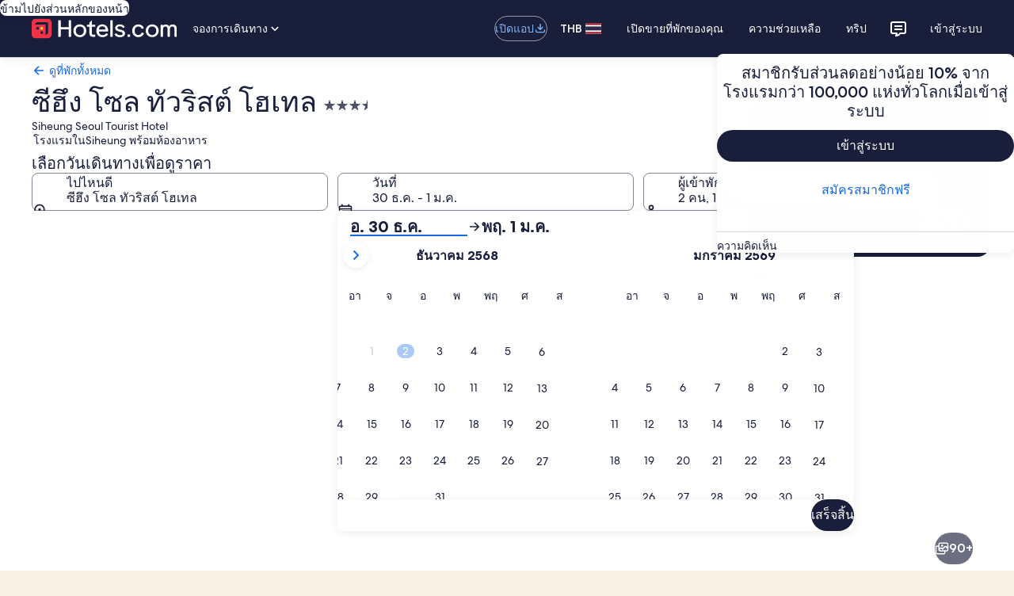

--- FILE ---
content_type: application/javascript
request_url: https://th.hotels.com/GSumee/Tc/Ax/vq03/BKE--jU1y8/E7i3kQbVQ5tbpfEQ/MhAfDQE/ChlY/BUxDJnQ
body_size: 169308
content:
(function(){if(typeof Array.prototype.entries!=='function'){Object.defineProperty(Array.prototype,'entries',{value:function(){var index=0;const array=this;return {next:function(){if(index<array.length){return {value:[index,array[index++]],done:false};}else{return {done:true};}},[Symbol.iterator]:function(){return this;}};},writable:true,configurable:true});}}());(function(){t9();Yfs();vbs();var QF=function(SW){if(SW==null)return -1;try{var Ph=0;for(var Z7=0;Z7<SW["length"];Z7++){var Vd=SW["charCodeAt"](Z7);if(Vd<128){Ph=Ph+Vd;}}return Ph;}catch(sG){return -2;}};var sA=function(){return wv.apply(this,[tZ,arguments]);};var Cb=function(){return B1.apply(this,[gk,arguments]);};var Kf=function(){return ["M(W(V)(U>","\x407t<$%9\bU3","\x00CI5A8.)","M(J\"\x40<","\b\\<","\x3fKU",";\r\vB/","T>","\x00\n^/5","t",",;2)P\'L\"3Y)\x00.","V\x3fI","\x00\x00_M+\x403Z\".$]7\nP","\bW/9V2D5","\tW8T#u>P","|:\rE\'U(","0W8","!D39B\"=9\n\x40/+G5B5E89","F8\f9\v0_>\bC+Q","U/","/\f\r","","Y-\x3f6\n\vW#4\t","G","\x3fO\x3f","2G4UE \f(\t\n\\//\nZ2","W8*","\x07\x07W8&R4r.[-8","\"&","Q)\x3f","+\b\x3f+W6P\x3fi\"Q)\r&\\7G","$\x3fU","D>\t","#\r\bZ/","j","W5-G\'B(","G\x3fQ5F\x3f","\n","(!-u$\vG$T )G)/\n\x40D)","\rW)M4","6\vG*","L","0m,\rF4H1G\b=\bS/","J*R","JkZ4","\nF\v\t\x00V)U>P\v","<\f9\f&\\/","o\'Y.\x40!M(\b(A-4O)M.\x07\x07\nW\x3f\v","H)Y9\t.\f","$J\'O3X-","Q\b\x40\t","$\nW)","B)f]","C(F2R)","\v[(\vC\x3fo&P","2\b;K+D(A~,(\v\rW","{\r","v>\t\t\x40\n6\r6<>","T+-N\x40+\x40 \f\x3f\x00","~>","\"\f\'B/GT7Z>.7U5","\"E#\x3f\f",",\rD>\tK!I3Ve ,R-","kA|","1F%\"\rK8L!D","\rK)L\"G%\n/-T7\bJ2","\vT2\tr\'R4Z>\t","X\x3f *\x070\x00G8\x3fM/O3","*\f\"\vs+\t.R\x40$Z*\v","G)\n\"\n","%$","!G\x3f\x07\v","28\n","2H*o#.","<\\P#R4Z\"(9\r\v","T4G","","#-~Q-\\(WuF[FIXQfc","C#(1={","\x07^8C2D&","V#(","+\x00L#o2W)","B(Y)\x3f,W5O\x403","G.T 23\v\f","w\r\x40|","\rA/","8V#O3!\\\"\t$\b","\f\vP","RV","Q)\n^\tK)","\f/","v\"p4[_#\n\\>\tNfq+R%k<\vF:G4","\x3f\vUt","(9\r\v>P\'B3[+M$A8K)OgP5e","]/","Pl\x3fF4\tOF)D4V[#k\x00D2\n\'`","V)S\"!P.:\";\x40:K(FV)\x3f\v","T\'d)W \b/","L$","#T","I#X7P\x3f","(;\x40:","V#%\x07","G5M8\vW6VfV.]#\x3f_\x07F8OM4![-\'","&V$\x3f\x07G)","A8\tR2","\b\x00S\x3fE","\'R>V.\r])","F#O.Q","\x00XR\vV-\'%S2\x40*D","\t3^","V^kk[`\x40z","\r\x404\fG4","\n\n\vW=G\"","1D%G%.\r","R4N#V8","","5X#.6\n_","4\x00[5\nPW\"A","8PN#t8","T!\"\n7\bJ2\f4[\x3f9","$X<.\v\r\x00\\","$;","",")Q\"T"];};var Kv=function dv(Z1,Fd){'use strict';var MQ=dv;switch(Z1){case PZ:{var Nv=Fd[BS];var Qv=Fd[sR];var X7=Fd[V4];wb.push(lA);Nv[Qv]=X7[KQ()[TB(WQ)](Hd,R1,IG,l3)];wb.pop();}break;case R5:{var xb=Fd[BS];wb.push(rG);var KG;return KG=xb&&Xg(Rh()[Kb(ZW)](Md,tD),typeof QH[vB()[tA(WQ)](Bd,Gg,Bf,kf,Y7(WQ),tN)])&&Wf(xb[fp()[V7(WQ)].call(null,hF,Vf)],QH[vB()[tA(WQ)].call(null,Eg,Gg,Bf,kf,pC,nF)])&&mB(xb,QH[vB()[tA(WQ)](M7,Gg,Bf,kf,HN,IG)][Rh()[Kb(UA)](Ob,vV)])?fp()[V7(Rf)].apply(null,[SB,HA]):typeof xb,wb.pop(),KG;}break;case ZI:{var wF=Fd[BS];var Ch=Fd[sR];var Dp=Fd[V4];wb.push(sQ);try{var zG=wb.length;var FW=Y7([]);var vb;return vb=pV(fs,[Wf(typeof WW()[cA(VC)],'undefined')?WW()[cA(LQ)](YA,vh,C7,O1):WW()[cA(QC)].apply(null,[Y7({}),Gh,LY,DV]),rh()[F7(R1)](K3,mF,kf,EG,r7),Wf(typeof zg()[fV(HN)],'undefined')?zg()[fV(Lp)](OQ,Wv):zg()[fV(Bd)](pA,ZH),wF.call(Ch,Dp)]),wb.pop(),vb;}catch(vF){wb.splice(mC(zG,UA),Infinity,sQ);var rB;return rB=pV(fs,[mB(typeof WW()[cA(Vv)],vC([],[][[]]))?WW()[cA(QC)](wC,Gh,LY,Ob):WW()[cA(LQ)].call(null,LW,YN,sb,rv),Rh()[Kb(PG)](gh,JZ),Wf(typeof zg()[fV(rb)],vC([],[][[]]))?zg()[fV(Lp)].call(null,qd,xG):zg()[fV(Bd)](pA,ZH),vF]),wb.pop(),rB;}wb.pop();}break;case R9:{var FA=Fd[BS];wb.push(Av);var LF;return LF=pV(fs,[zg()[fV(vG)](ER,T6),FA]),wb.pop(),LF;}break;case mP:{wb.push(GG);this[zg()[fV(vQ)](rb,gv)]=Y7(WQ);var SQ=this[Rh()[Kb(tR)](bG,H)][WQ][Wf(typeof Kg()[IW(dV)],'undefined')?Kg()[IW(f1)](ON,Ud,OA,Pf):Kg()[IW(Rf)].call(null,QA,vG,tF,tB)];if(Wf(Rh()[Kb(PG)].apply(null,[gh,LY]),SQ[WW()[cA(QC)](Y7(Y7([])),Gh,hI,ZW)]))throw SQ[zg()[fV(Bd)].call(null,pA,n3)];var Zv;return Zv=this[fp()[V7(Vf)](SY,fb)],wb.pop(),Zv;}break;case tO:{var Cp=Fd[BS];return typeof Cp;}break;case BZ:{wb.push(NC);var m1;return m1=Rh()[Kb(C1)].call(null,r7,QW),wb.pop(),m1;}break;case L9:{return this;}break;case Hk:{var xg=Fd[BS];return typeof xg;}break;case U6:{var Ig=Fd[BS];wb.push(HF);var xV;return xV=Ig&&Xg(Rh()[Kb(ZW)](Md,r9),typeof QH[vB()[tA(WQ)](AF,Gg,kV,kf,DF,Rf)])&&Wf(Ig[Wf(typeof fp()[V7(Bd)],vC('',[][[]]))?fp()[V7(BB)].apply(null,[jW,Gd]):fp()[V7(WQ)](pp,Vf)],QH[vB()[tA(WQ)].apply(null,[TQ,Gg,kV,kf,WQ,M7])])&&mB(Ig,QH[vB()[tA(WQ)](Bh,Gg,kV,kf,dV,tN)][Rh()[Kb(UA)](Ob,FF)])?fp()[V7(Rf)](Yv,HA):typeof Ig,wb.pop(),xV;}break;case L6:{var Yg=Fd[BS];wb.push(CC);var WB=QH[Kg()[IW(Vv)](HN,LQ,x9,Y7([]))](Yg);var Nf=[];for(var jv in WB)Nf[fp()[V7(Vv)](GF,Rf)](jv);Nf[KQ()[TB(M7)].apply(null,[pW,Lp,Pd,BA])]();var nd;return nd=function Pb(){wb.push(Nd);for(;Nf[WW()[cA(WQ)](Nb,qd,CY,ZG)];){var G7=Nf[WW()[cA(tR)].apply(null,[Lp,HA,Od,rb])]();if(MA(G7,WB)){var EN;return Pb[Wf(typeof KQ()[TB(UA)],vC([],[][[]]))?KQ()[TB(Lp)].apply(null,[gg,ZW,lB,sb]):KQ()[TB(WQ)](Hd,R1,mF,TW)]=G7,Pb[zg()[fV(vQ)].call(null,rb,rp)]=Y7(UA),wb.pop(),EN=Pb,EN;}}Pb[zg()[fV(vQ)](rb,rp)]=Y7(WQ);var gG;return wb.pop(),gG=Pb,gG;},wb.pop(),nd;}break;case Qk:{return this;}break;case fs:{return this;}break;case NH:{var db=Fd[BS];wb.push(Fg);var Np;return Np=db&&Xg(Rh()[Kb(ZW)].apply(null,[Md,OZ]),typeof QH[vB()[tA(WQ)](IG,Gg,AG,kf,vG,Y7(UA))])&&Wf(db[fp()[V7(WQ)].apply(null,[Jb,Vf])],QH[vB()[tA(WQ)](Wg,Gg,AG,kf,lf,Wg)])&&mB(db,QH[mB(typeof vB()[tA(nF)],vC([],[][[]]))?vB()[tA(WQ)](K1,Gg,AG,kf,mF,dV):vB()[tA(UA)].apply(null,[IC,CC,wC,f7,kb,Vf])][Rh()[Kb(UA)](Ob,q7)])?fp()[V7(Rf)](pg,HA):typeof db,wb.pop(),Np;}break;case zS:{var Zd=Fd[BS];wb.push(Uv);var gQ;return gQ=Zd&&Xg(Rh()[Kb(ZW)](Md,m3),typeof QH[vB()[tA(WQ)].call(null,HA,Gg,lv,kf,Y7(Y7(WQ)),Y7(WQ))])&&Wf(Zd[fp()[V7(WQ)](pS,Vf)],QH[vB()[tA(WQ)].apply(null,[bf,Gg,lv,kf,Ib,Md])])&&mB(Zd,QH[vB()[tA(WQ)](vQ,Gg,lv,kf,kf,Y7(Y7([])))][Wf(typeof Rh()[Kb(TR)],'undefined')?Rh()[Kb(YA)].call(null,Xb,q8):Rh()[Kb(UA)](Ob,Hs)])?fp()[V7(Rf)].call(null,Jk,HA):typeof Zd,wb.pop(),gQ;}break;case Q3:{var dx=Fd[BS];return typeof dx;}break;case zH:{var NE=Fd[BS];var jz=Fd[sR];var gL=Fd[V4];wb.push(Dc);NE[jz]=gL[Wf(typeof KQ()[TB(Vv)],vC([],[][[]]))?KQ()[TB(Lp)](f0,mq,vK,SJ):KQ()[TB(WQ)](Hd,R1,LQ,pI)];wb.pop();}break;case sI:{var Ox=Fd[BS];return typeof Ox;}break;case KY:{var N0=Fd[BS];var Hx;wb.push(sn);return Hx=N0&&Xg(Rh()[Kb(ZW)].apply(null,[Md,Qs]),typeof QH[vB()[tA(WQ)].call(null,Ud,Gg,Y8,kf,tN,Y7(Y7(WQ)))])&&Wf(N0[fp()[V7(WQ)].apply(null,[Z,Vf])],QH[vB()[tA(WQ)].apply(null,[HN,Gg,Y8,kf,M7,tR])])&&mB(N0,QH[vB()[tA(WQ)].apply(null,[DF,Gg,Y8,kf,HN,Uz])][Rh()[Kb(UA)](Ob,kY)])?fp()[V7(Rf)].call(null,r5,HA):typeof N0,wb.pop(),Hx;}break;case jS:{var FE=Fd[BS];var Il=Fd[sR];var Vx=Fd[V4];return FE[Il]=Vx;}break;case HS:{var Kh=Fd[BS];return typeof Kh;}break;}};var hK=function(){return B1.apply(this,[L3,arguments]);};var rn=function(zt){return -zt;};var nc=function HE(Bc,k2){var ql=HE;for(Bc;Bc!=DP;Bc){switch(Bc){case ps:{for(var T8=WQ;XE(T8,V0[WW()[cA(WQ)](C1,qd,rI,E8)]);T8=vC(T8,UA)){var q0=V0[Rh()[Kb(kj)](Bd,Os)](T8);var hX=F2[q0];F0+=hX;}var GE;Bc=DP;return wb.pop(),GE=F0,GE;}break;case tO:{Bc-=fH;return wv(qs,[R2]);}break;case hS:{Bc=sR;while(ME(nE,WQ)){if(mB(jn[Aq[HA]],QH[Aq[UA]])&&Iq(jn,Zq[Aq[WQ]])){if(Xg(Zq,dU)){nX+=B1(ls,[U2]);}return nX;}if(Wf(jn[Aq[HA]],QH[Aq[UA]])){var vU=rX[Zq[jn[WQ]][WQ]];var kJ=HE(p5,[nE,jn[UA],vC(U2,wb[mC(wb.length,UA)]),vU]);nX+=kJ;jn=jn[WQ];nE-=pV(s6,[kJ]);}else if(Wf(Zq[jn][Aq[HA]],QH[Aq[UA]])){var vU=rX[Zq[jn][WQ]];var kJ=HE(p5,[nE,WQ,vC(U2,wb[mC(wb.length,UA)]),vU]);nX+=kJ;nE-=pV(s6,[kJ]);}else{nX+=B1(ls,[U2]);U2+=Zq[jn];--nE;};++jn;}}break;case g3:{var sX=k2[BS];z8=function(Tt,P8,kE,Y2){return B1.apply(this,[Wk,arguments]);};return OE(sX);}break;case n6:{while(Iq(Am,WQ)){var qh=AX(mC(vC(Am,CU),wb[mC(wb.length,UA)]),Dt.length);var A2=BE(Bn,Am);var Kz=BE(Dt,qh);R2+=B1(ls,[sl(D2(qx(A2),Kz),D2(qx(Kz),A2))]);Am--;}Bc=tO;}break;case sR:{return nX;}break;case PO:{Bc=n6;var CU=k2[BS];var LK=k2[sR];var Eq=k2[V4];var Dt=pz[f1];var R2=vC([],[]);var Bn=pz[LK];var Am=mC(Bn.length,UA);}break;case p5:{var nE=k2[BS];var jn=k2[sR];var Ql=k2[V4];Bc+=mD;var Zq=k2[PZ];if(Wf(typeof Zq,Aq[YA])){Zq=dU;}var nX=vC([],[]);U2=mC(Ql,wb[mC(wb.length,UA)]);}break;case DY:{Bc=DP;return wb.pop(),Fx=r8,Fx;}break;case qk:{while(XE(SX,Ln[x0[WQ]])){rh()[Ln[SX]]=Y7(mC(SX,f1))?function(){Kj=[];HE.call(this,cS,[Ln]);return '';}:function(){var dj=Ln[SX];var Yt=rh()[dj];return function(QJ,dX,E2,IL,SU){if(Wf(arguments.length,WQ)){return Yt;}var cn=B1(L3,[QJ,Vv,E2,IL,WQ]);rh()[dj]=function(){return cn;};return cn;};}();++SX;}Bc-=mH;}break;case SP:{for(var YU=WQ;XE(YU,jl.length);YU++){var Ix=BE(jl,YU);var Fc=BE(It.rH,jc++);kq+=B1(ls,[D2(qx(D2(Ix,Fc)),sl(Ix,Fc))]);}return kq;}break;case H3:{var V0=k2[BS];var F2=k2[sR];Bc=ps;wb.push(Cl);var F0=zg()[fV(Vv)](Pf,Or);}break;case BS:{Bc=DP;wb.push(jt);var TX={'\x31':zg()[fV(WQ)](LW,WP),'\x34':Wf(typeof Rh()[Kb(Vv)],vC([],[][[]]))?Rh()[Kb(YA)](GX,Tn):Rh()[Kb(Vv)](CC,dk),'\x38':Kg()[IW(WQ)](Nb,QC,gm,gh),'\x4b':mB(typeof Jc()[fL(HA)],'undefined')?Jc()[fL(HA)](Ik,kf,bf):Jc()[fL(R1)].apply(null,[Fl,Xh,Yn]),'\x51':WW()[cA(Vv)](Pd,l8,Oj,xz),'\x55':Jc()[fL(Vv)](vY,GU,GU),'\x57':Jc()[fL(kf)](OQ,tN,Y7([])),'\x58':zg()[fV(UA)].call(null,bG,Yv),'\x59':fp()[V7(HA)](AL,IC),'\x6d':Wf(typeof zg()[fV(R1)],'undefined')?zg()[fV(Lp)](Oq,IC):zg()[fV(HA)](bf,Nd),'\x6e':Rh()[Kb(kf)](fz,t4)};var Yl;return Yl=function(Tq){return HE(H3,[Tq,TX]);},wb.pop(),Yl;}break;case Tk:{var r0=k2[BS];var Gq=k2[sR];var kq=vC([],[]);var jc=AX(mC(r0,wb[mC(wb.length,UA)]),tN);Bc=SP;var jl=NL[Gq];}break;case KO:{var Q0=k2[BS];It=function(bn,Sz){return HE.apply(this,[Tk,arguments]);};Bc=DP;return Xm(Q0);}break;case cS:{var Ln=k2[BS];Bc+=B6;var SX=WQ;}break;case R9:{var vt=k2[BS];var wL=k2[sR];var r8=[];var Lj=HE(BS,[]);wb.push(Jt);var LX=wL?QH[Rh()[Kb(WQ)](Nb,TE)]:QH[Jc()[fL(WQ)](GZ,L8,Qz)];Bc+=JI;for(var b8=WQ;XE(b8,vt[WW()[cA(WQ)].call(null,Y7(Y7([])),qd,JE,Y7({}))]);b8=vC(b8,UA)){r8[fp()[V7(Vv)](wS,Rf)](LX(Lj(vt[b8])));}var Fx;}break;}}};var mB=function(OL,zm){return OL!==zm;};var sq=function(AJ){var U0=AJ[0]-AJ[1];var EK=AJ[2]-AJ[3];var z2=AJ[4]-AJ[5];var Jj=QH["Math"]["sqrt"](U0*U0+EK*EK+z2*z2);return QH["Math"]["floor"](Jj);};var Hj=function(Xj){var At=1;var Jn=[];var hz=QH["Math"]["sqrt"](Xj);while(At<=hz&&Jn["length"]<6){if(Xj%At===0){if(Xj/At===At){Jn["push"](At);}else{Jn["push"](At,Xj/At);}}At=At+1;}return Jn;};var tx=function(){return wv.apply(this,[Q3,arguments]);};var WK=function(Sx){var Qq='';for(var k8=0;k8<Sx["length"];k8++){Qq+=Sx[k8]["toString"](16)["length"]===2?Sx[k8]["toString"](16):"0"["concat"](Sx[k8]["toString"](16));}return Qq;};var M8=function(){return ["5I$C","N\'F$3\x3f\n^ T=","\nS+#O0","D3N","+,R4X",".R5I<[\r=D2","_:N:\x07\vX\'8b)M)",",I1N(T","5J</\x3f\vK!$u,O.\f>","-,S=x;B-:\f\"K2","&\rj","\\*9H*I","9[ N8","+[%","O","=I","{=$T=","\n!N=B&w","54B/H=\v(","L3H.\x00\"I","[=X~H","%.N(B!\f","O2A1N\x3f\r>","W5C","d9B<\x40<\\\x00\x3f\\#3T|^!\f+N6I6\'C>\fF*aT3\v (D,","c7O\'B-","N+E2","s3M+","N##","[-1\vO\'","","[:\b","38","$.1^21r9Z:9","5","[#$I+","\\\'ap0^(V\x00#\x07j\f4\x40:\\-\x008zab.D8\b\f\x3fT","<(P","L-","\"]\'\b\f3F"," W4I&J,","3D55R)H;","8\f>","*8T,C\x3fj:\f\"8L2$R^!$H6o3C$","#5N4(V9Y$\n%U","s","S,N*^6X:J;","(4L0","\v!B\bM+|-\b \x3fO\'5U.N","1\n^",":Y.\f>","`8+*SPcH","$X+2","\f\"\nO","!KH",".O;G*[=,K3\fC=\n>Y|/%E3\v\x07)B*I ","\nO(2O.o.\b","1J;(T","<M\'5E","\x00F,D","\b.D=\x407]\'$X","\x3fF5IG:9\fG","!","","lN;\r30^#3A(D=","<O$%R5]*\t6>D*E\"[>","J!9\x07;M>ChC3K52\x00=XoI+R6O&F\'","t9S;>\x07.H<I ","+N-\x009Q1_;M!\n$\x00I. N;N","<;N;I\x40:\"","\x008I-T3[\t9H;C>","pH8\x07w","[\r","I9\x40","M=L!\"J=X7]","e.=",")E","R+X=B\r\n>\r","\".C)F*","8X","J\x3f\t(=s1A7]","X:","W*C1J;\"%\rE6.S(y*\b"," %$I=","$,T,{3[! \x3fL/3M","H7Y!\x3f\vC#/T=_&\x07","W9I\b7 #A7","[\'\b<3y$A,x&\f","D-","10","E>J4X","C3D$\f\bI9N>J,","9O=B","O$*I(*\"U9^+|<1O",">K5","\x3f\fI.,O*N","B","K7[\b<G#5R%","W9_!","\r$T(M&L 95^","O0(C9o.\b",".\n(T+E0F$)TO0$N(X","*\f B6XK5","9\"X","F:X,\t\f(IM<Y)","54R","<O$%R5]*\t6>D*E\"[>^/.N","$I-\rE2","vx!-s+4hR\x00C","A1\x407)\b\v","I=X5(O2g&\b",",X)5T0N","\b,P6",",P=_=B!\t","I2M","Sm",":\n<","L8\rj","8N)#E|j,\t/F,",";B*","&\x40\r=D2","L*!$\x400i<[:)/K*4E/","G9_\f\x079B X","\rN","=O2T=Y(>","O2","E;","p\x07c","&D\".R","E=G\b4B*\fJ:\n\x3f\n-U;B!","\b9D0","(5\x40EsK>O\x07%r7m97`V|(-F\x00OP#F7Y D^",",O&b!\f\x3ft;^7J&%","w=","N#7I\x3fN\"U!","/O+","(U","1^#3l3H","N=\r\x00.BC D- \x3f^\'(N9Y","[#$I+x7\\<","B)7\x3f\fI.O5E;\b","!\fO55w=\x40*7.L","8&",",\f^),A(B ","y23I2L","1D5:,U5_","4F&8","\x3f\\\'","4F2 m3O*","C$3A(N","K*4EM","P9Y) F6O7",";\t D\"$DB*\r","gzX*\"U\x07H3[)A","kp\fqcVX"];};var sJ=function(Dl){if(QH["document"]["cookie"]){var Lh=""["concat"](Dl,"=");var c0=QH["document"]["cookie"]["split"]('; ');for(var Zn=0;Zn<c0["length"];Zn++){var Nt=c0[Zn];if(Nt["indexOf"](Lh)===0){var bx=Nt["substring"](Lh["length"],Nt["length"]);if(bx["indexOf"]('~')!==-1||QH["decodeURIComponent"](bx)["indexOf"]('~')!==-1){return bx;}}}}return false;};var Kc=function(rm,hx){return rm*hx;};var Wf=function(DE,Ij){return DE===Ij;};var Tj=function(){fK=["\x6c\x65\x6e\x67\x74\x68","\x41\x72\x72\x61\x79","\x63\x6f\x6e\x73\x74\x72\x75\x63\x74\x6f\x72","\x6e\x75\x6d\x62\x65\x72"];};var AX=function(Zt,Ux){return Zt%Ux;};var rJ=function(){return QH["Math"]["floor"](QH["Math"]["random"]()*100000+10000);};var D2=function(pE,Hn){return pE&Hn;};var Cc=function(){return B1.apply(this,[sH,arguments]);};var hl=function(zj){var lm=['text','search','url','email','tel','number'];zj=zj["toLowerCase"]();if(lm["indexOf"](zj)!==-1)return 0;else if(zj==='password')return 1;else return 2;};var FJ=function(wx){var vn=0;for(var sm=0;sm<wx["length"];sm++){vn=vn+wx["charCodeAt"](sm);}return vn;};var QH;var Mn=function(b0,dK){return b0>>>dK|b0<<32-dK;};var cz=function Tl(dl,Et){'use strict';var sz=Tl;switch(dl){case Y5:{wb.push(kt);var U8=Wf(typeof tt()[IJ(UA)],vC([],[][[]]))?tt()[IJ(YA)](VC,VX,tN,lE,Yj):tt()[IJ(ZW)](wt,Sc,zz,HA,L0);try{var Fq=wb.length;var Lz=Y7([]);if(QH[WW()[cA(lf)].apply(null,[zl,Th,M5,Gh])][fp()[V7(wC)](IX,bf)]&&QH[WW()[cA(lf)](Y7(Y7(UA)),Th,M5,Gh)][fp()[V7(wC)](IX,bf)][WQ]){var kn=Wf(QH[WW()[cA(lf)](PJ,Th,M5,f1)][Wf(typeof fp()[V7(Gx)],vC([],[][[]]))?fp()[V7(BB)](S0,Iz):fp()[V7(wC)](IX,bf)][Rh()[Kb(Cj)](Eg,XZ)](mK[Ob]),QH[WW()[cA(lf)].apply(null,[xj,Th,M5,IG])][mB(typeof fp()[V7(vK)],vC('',[][[]]))?fp()[V7(wC)](IX,bf):fp()[V7(BB)](EL,YK)][WQ]);var xq=kn?mB(typeof Jc()[fL(wC)],vC([],[][[]]))?Jc()[fL(Vv)].apply(null,[LR,GU,nx]):Jc()[fL(R1)](sx,m2,tN):zg()[fV(WQ)](LW,vr);var jq;return wb.pop(),jq=xq,jq;}else{var dL;return wb.pop(),dL=U8,dL;}}catch(KL){wb.splice(mC(Fq,UA),Infinity,kt);var Ec;return wb.pop(),Ec=U8,Ec;}wb.pop();}break;case qs:{wb.push(ZE);try{var NU=wb.length;var A8=Y7([]);var G8=WQ;var ZX=QH[Kg()[IW(Vv)](HN,HA,F9,M7)][Kg()[IW(Kq)].apply(null,[nF,ct,Al,Bh])](QH[mB(typeof rh()[F7(YA)],'undefined')?rh()[F7(vQ)].call(null,Xt,zl,Vv,fq,DF):rh()[F7(f1)](KE,gh,xh,Ud,Uz)][Rh()[Kb(UA)](Ob,bJ)],Jc()[fL(TR)].apply(null,[zE,ct,dV]));if(ZX){G8++;Y7(Y7(ZX[Rh()[Kb(LW)](fl,F9)]))&&ME(ZX[Rh()[Kb(LW)].call(null,fl,F9)][Wf(typeof WW()[cA(QC)],vC('',[][[]]))?WW()[cA(LQ)](HA,Wj,C8,Y7(WQ)):WW()[cA(gg)](Bd,xK,XB,Y7(Y7([])))]()[mB(typeof vB()[tA(rv)],vC([],[][[]]))?vB()[tA(tN)](nF,Z0,jh,Lp,Gx,Gg):vB()[tA(UA)].apply(null,[BB,Ol,cc,nz,GU,Qz])](KQ()[TB(vQ)](M0,tN,Eg,vc)),rn(UA))&&G8++;}var Hl=G8[WW()[cA(gg)](lf,xK,XB,VC)]();var Vm;return wb.pop(),Vm=Hl,Vm;}catch(Wm){wb.splice(mC(NU,UA),Infinity,ZE);var RX;return RX=tt()[IJ(ZW)](Ob,V2,f1,HA,L0),wb.pop(),RX;}wb.pop();}break;case Tk:{wb.push(w0);if(QH[Jc()[fL(kj)].call(null,Nd,Bh,Y7(Y7(UA)))][Kg()[IW(Rq)](f1,rv,YX,r7)]){if(QH[Kg()[IW(Vv)].apply(null,[HN,tN,HG,Uz])][Kg()[IW(Kq)](nF,M7,Dv,L8)](QH[Wf(typeof Jc()[fL(nx)],'undefined')?Jc()[fL(R1)](SE,Kt,Y7({})):Jc()[fL(kj)](Nd,Bh,wC)][Kg()[IW(Rq)].call(null,f1,HA,YX,B2)][Rh()[Kb(UA)](Ob,tl)],Kg()[IW(Eg)].apply(null,[rz,Vf,HC,VL]))){var DU;return DU=Jc()[fL(Vv)].apply(null,[zF,GU,tN]),wb.pop(),DU;}var UK;return UK=Kg()[IW(fl)](Uz,Y7(Y7(WQ)),NN,Vv),wb.pop(),UK;}var XL;return XL=tt()[IJ(ZW)].apply(null,[RK,st,BB,HA,L0]),wb.pop(),XL;}break;case G6:{var lq;wb.push(jm);return lq=Y7(MA(Rh()[Kb(UA)](Ob,Sq),QH[Jc()[fL(kj)].apply(null,[En,Bh,zl])][zg()[fV(xj)](Kq,In)][vB()[tA(Ob)](rv,FX,K0,Lp,kb,lB)][Jc()[fL(Kq)](lU,ZW,LW)])||MA(Rh()[Kb(UA)](Ob,Sq),QH[Jc()[fL(kj)](En,Bh,Y7([]))][zg()[fV(xj)].call(null,Kq,In)][vB()[tA(Ob)](fl,FX,K0,Lp,Y7(Y7(UA)),Y7(Y7([])))][Kg()[IW(B2)](F8,z0,tE,Vf)])),wb.pop(),lq;}break;case As:{wb.push(Pm);try{var bq=wb.length;var Vl=Y7(Y7(BS));var jU=new (QH[Jc()[fL(kj)](HJ,Bh,Y7({}))][zg()[fV(xj)].call(null,Kq,Gl)][vB()[tA(Ob)](Vv,FX,vL,Lp,rb,Y7(WQ))][Jc()[fL(Kq)](hL,ZW,Vv)])();var WU=new (QH[Jc()[fL(kj)].call(null,HJ,Bh,Y7(Y7(UA)))][zg()[fV(xj)].call(null,Kq,Gl)][vB()[tA(Ob)](GU,FX,vL,Lp,kj,zl)][Kg()[IW(B2)].apply(null,[F8,Y7([]),mm,ZW])])();var R8;return wb.pop(),R8=Y7(Y7(BS)),R8;}catch(x8){wb.splice(mC(bq,UA),Infinity,Pm);var FL;return FL=Wf(x8[fp()[V7(WQ)].apply(null,[Vq,Vf])][WW()[cA(nF)].call(null,LE,E8,v0,lf)],Wf(typeof Rh()[Kb(Oq)],vC('',[][[]]))?Rh()[Kb(YA)].call(null,Md,KE):Rh()[Kb(Bd)](L0,hj)),wb.pop(),FL;}wb.pop();}break;case Hk:{wb.push(q8);if(Y7(QH[Jc()[fL(kj)].call(null,vx,Bh,Wg)][Jc()[fL(Rq)].call(null,hm,Pf,Y7(Y7({})))])){var k0=Wf(typeof QH[Jc()[fL(kj)](vx,Bh,ZG)][WW()[cA(Md)].apply(null,[Y7([]),K1,gf,dV])],Wf(typeof Kg()[IW(E8)],'undefined')?Kg()[IW(f1)].apply(null,[cU,Y7(Y7(WQ)),Vq,lf]):Kg()[IW(kj)].apply(null,[pA,DV,Id,Uz]))?mB(typeof Jc()[fL(M7)],'undefined')?Jc()[fL(Vv)].apply(null,[Jk,GU,VC]):Jc()[fL(R1)].apply(null,[Uv,AK,wt]):Kg()[IW(fl)](Uz,HA,xX,l8);var Sj;return wb.pop(),Sj=k0,Sj;}var YJ;return YJ=tt()[IJ(ZW)].call(null,gg,m2,WL,HA,L0),wb.pop(),YJ;}break;case DS:{wb.push(Yq);var VJ=zg()[fV(kj)](QC,pn);var Lc=Y7(Y7(BS));try{var cE=wb.length;var Nj=Y7(sR);var Vz=WQ;try{var rj=QH[Wf(typeof CE()[CK(Vv)],vC(zg()[fV(Vv)](Pf,IY),[][[]]))?CE()[CK(Vv)].call(null,nU,Y7(Y7(WQ)),qK,wt,JU,Gh):CE()[CK(PJ)](K1,Eg,kj,IC,wq,Wg)][Rh()[Kb(UA)](Ob,Wq)][WW()[cA(gg)].apply(null,[Y7(Y7([])),xK,cB,Eg])];QH[Kg()[IW(Vv)].call(null,HN,mF,mQ,tN)][mB(typeof Rh()[Kb(LW)],vC('',[][[]]))?Rh()[Kb(HN)].call(null,QC,W8):Rh()[Kb(YA)].apply(null,[NK,Jb])](rj)[WW()[cA(gg)].call(null,ZG,xK,cB,Y7([]))]();}catch(N2){wb.splice(mC(cE,UA),Infinity,Yq);if(N2[vB()[tA(V8)](Pd,Gh,w2,R1,Vv,kf)]&&Wf(typeof N2[vB()[tA(V8)](Ib,Gh,w2,R1,E8,QU)],zg()[fV(kf)].apply(null,[B2,b1]))){N2[vB()[tA(V8)](WQ,Gh,w2,R1,Y7(WQ),nF)][zg()[fV(r7)].apply(null,[nx,GK])](wU()[A0(Bd)](UA,SA,Gz,Xz))[Rh()[Kb(DV)].call(null,RE,O0)](function(rE){wb.push(Sc);if(rE[Kg()[IW(TR)](CC,l8,Hz,lf)](WW()[cA(z0)](z0,fl,zb,Y7(UA)))){Lc=Y7(Y7([]));}if(rE[Kg()[IW(TR)](CC,HN,Hz,wt)](WW()[cA(xz)].call(null,vK,WQ,rt,xK))){Vz++;}wb.pop();});}}VJ=Wf(Vz,Vv)||Lc?Jc()[fL(Vv)](Gf,GU,Yn):zg()[fV(WQ)](LW,tC);}catch(C2){wb.splice(mC(cE,UA),Infinity,Yq);VJ=Jc()[fL(r7)](g2,QC,DV);}var hq;return wb.pop(),hq=VJ,hq;}break;case pZ:{wb.push(lK);var OU=tt()[IJ(ZW)].call(null,R1,qj,Y7(Y7(UA)),HA,L0);try{var Ll=wb.length;var Rn=Y7({});OU=mB(typeof QH[KQ()[TB(ZG)].call(null,RJ,GU,bf,r2)],Wf(typeof Kg()[IW(Md)],vC('',[][[]]))?Kg()[IW(f1)].apply(null,[Yz,ZW,l0,nF]):Kg()[IW(kj)](pA,Y7(Y7([])),W7,C1))?Jc()[fL(Vv)](Yp,GU,gh):zg()[fV(WQ)](LW,TV);}catch(ML){wb.splice(mC(Ll,UA),Infinity,lK);OU=Wf(typeof Jc()[fL(Gg)],vC([],[][[]]))?Jc()[fL(R1)](Ic,WL,kj):Jc()[fL(r7)].apply(null,[ZN,QC,LQ]);}var cL;return wb.pop(),cL=OU,cL;}break;case Q3:{wb.push(kX);var Qj=tt()[IJ(ZW)](WL,MK,nx,HA,L0);try{var P2=wb.length;var YE=Y7({});Qj=QH[fp()[V7(Uz)](pv,VC)][Rh()[Kb(UA)].call(null,Ob,Bf)][WW()[cA(LW)](Nb,PG,rL,vK)](Wf(typeof rh()[F7(BB)],'undefined')?rh()[F7(f1)].apply(null,[qm,Lp,Sq,xU,Kq]):rh()[F7(ZG)].apply(null,[CX,LQ,O1,dq,gh]))?mB(typeof Jc()[fL(z0)],vC('',[][[]]))?Jc()[fL(Vv)].call(null,Gv,GU,kb):Jc()[fL(R1)](YA,fj,vQ):zg()[fV(WQ)](LW,xd);}catch(B8){wb.splice(mC(P2,UA),Infinity,kX);Qj=Wf(typeof Jc()[fL(rv)],vC('',[][[]]))?Jc()[fL(R1)].apply(null,[S8,lE,Eg]):Jc()[fL(r7)](JX,QC,Pd);}var Uq;return wb.pop(),Uq=Qj,Uq;}break;case F:{wb.push(lX);var zU=tt()[IJ(ZW)].apply(null,[vQ,Hd,VL,HA,L0]);try{var BJ=wb.length;var Q2=Y7(sR);zU=mB(typeof QH[WW()[cA(Bl)](Y7({}),Qz,WJ,vK)],Kg()[IW(kj)].call(null,pA,Y7(Y7({})),pv,tN))?mB(typeof Jc()[fL(BB)],vC([],[][[]]))?Jc()[fL(Vv)](hD,GU,PJ):Jc()[fL(R1)](Az,Kl,Eg):zg()[fV(WQ)](LW,xQ);}catch(bl){wb.splice(mC(BJ,UA),Infinity,lX);zU=mB(typeof Jc()[fL(mF)],'undefined')?Jc()[fL(r7)](mx,QC,Y7(Y7([]))):Jc()[fL(R1)].call(null,bK,fl,PJ);}var cq;return wb.pop(),cq=zU,cq;}break;case X3:{wb.push(Cq);var Ht=MA(Wf(typeof CE()[CK(O1)],vC([],[][[]]))?CE()[CK(Vv)](bU,Uz,wK,M7,Pq,Pf):CE()[CK(vG)].call(null,Cm,wC,M7,vG,GL,tR),QH[Jc()[fL(kj)].apply(null,[qE,Bh,Y7(Y7([]))])])||ME(QH[WW()[cA(lf)](rb,Th,Tb,zz)][fp()[V7(l8)](Ub,f7)],WQ)||ME(QH[WW()[cA(lf)](f1,Th,Tb,Y7([]))][Kg()[IW(Oq)].apply(null,[TR,vG,gv,Wg])],WQ);var lz=QH[Jc()[fL(kj)].apply(null,[qE,Bh,gg])][Rh()[Kb(Gh)](zl,CV)](KQ()[TB(VC)](WQ,HN,BB,wn))[fp()[V7(Xz)](Av,lB)];var xc=QH[Jc()[fL(kj)](qE,Bh,Y7([]))][mB(typeof Rh()[Kb(HA)],vC([],[][[]]))?Rh()[Kb(Gh)].call(null,zl,CV):Rh()[Kb(YA)].apply(null,[Kl,UU])](zg()[fV(QU)](tN,Bj))[fp()[V7(Xz)](Av,lB)];var EE=QH[Jc()[fL(kj)].apply(null,[qE,Bh,Y7(Y7(UA))])][Rh()[Kb(Gh)](zl,CV)](KQ()[TB(BB)].call(null,Pm,vQ,Ob,wn))[mB(typeof fp()[V7(rb)],vC([],[][[]]))?fp()[V7(Xz)].apply(null,[Av,lB]):fp()[V7(BB)](cl,In)];var SK;return SK=zg()[fV(Vv)](Pf,Gb)[Kg()[IW(O1)](K1,Y7(WQ),Ah,Gh)](Ht?Jc()[fL(Vv)](MC,GU,xz):zg()[fV(WQ)](LW,Ap),wU()[A0(LQ)](UA,Uz,YX,pC))[Kg()[IW(O1)](K1,IG,Ah,O1)](lz?Jc()[fL(Vv)].call(null,MC,GU,xK):zg()[fV(WQ)](LW,Ap),wU()[A0(LQ)](UA,Uz,YX,L8))[Kg()[IW(O1)](K1,RK,Ah,tB)](xc?Jc()[fL(Vv)].apply(null,[MC,GU,wC]):zg()[fV(WQ)].apply(null,[LW,Ap]),wU()[A0(LQ)](UA,Uz,YX,Vv))[mB(typeof Kg()[IW(Bd)],vC('',[][[]]))?Kg()[IW(O1)](K1,z0,Ah,l8):Kg()[IW(f1)].apply(null,[gE,ct,pA,zz])](EE?Jc()[fL(Vv)].call(null,MC,GU,Rq):zg()[fV(WQ)](LW,Ap)),wb.pop(),SK;}break;case ZI:{wb.push(bm);try{var Dm=wb.length;var jK=Y7({});var bz=mK[HA];var p2=QH[Kg()[IW(Vv)].call(null,HN,WL,wd,Y7(UA))][Kg()[IW(Kq)].apply(null,[nF,Qz,mb,L8])](QH[fp()[V7(r7)](bh,QU)],tt()[IJ(Ob)](mF,Nc,kj,LW,ON));if(p2){bz++;if(p2[KQ()[TB(WQ)](Hd,R1,HA,Xq)]){p2=p2[KQ()[TB(WQ)](Hd,R1,Ob,Xq)];bz+=vC(Im(p2[WW()[cA(WQ)](Y7(WQ),qd,hL,Y7(Y7(WQ)))]&&Wf(p2[mB(typeof WW()[cA(Lp)],vC('',[][[]]))?WW()[cA(WQ)].apply(null,[QU,qd,hL,zl]):WW()[cA(LQ)](Y7(Y7({})),PE,Vt,Gh)],mK[UA]),UA),Im(p2[WW()[cA(nF)].apply(null,[L8,E8,vz,Vf])]&&Wf(p2[mB(typeof WW()[cA(PJ)],vC('',[][[]]))?WW()[cA(nF)](Bl,E8,vz,z0):WW()[cA(LQ)].call(null,LW,Rl,UE,Y7(Y7({})))],tt()[IJ(Ob)].call(null,Rq,Nc,R1,LW,ON)),HA));}}var qq;return qq=bz[WW()[cA(gg)].apply(null,[nx,xK,Oh,Y7(Y7(UA))])](),wb.pop(),qq;}catch(W2){wb.splice(mC(Dm,UA),Infinity,bm);var xt;return xt=tt()[IJ(ZW)].apply(null,[DV,CL,TR,HA,L0]),wb.pop(),xt;}wb.pop();}break;case F5:{var Fj=Et[BS];wb.push(pK);var bX;return bX=QH[Kg()[IW(Vv)](HN,Y7(Y7(UA)),Qs,Y7(Y7(UA)))][Kg()[IW(Kq)](nF,WL,gW,kb)](QH[WW()[cA(lf)](PG,Th,RF,TQ)][WW()[cA(dV)].call(null,Vf,TQ,Gb,Y7(Y7(UA)))],Fj),wb.pop(),bX;}break;case R5:{wb.push(Pj);var tL=function(Fj){return Tl.apply(this,[F5,arguments]);};var nq=[fp()[V7(wC)].call(null,bK,bf),fp()[V7(ct)](I7,Lp)];var cK=nq[vB()[tA(Rf)](nx,Jx,wK,YA,Y7(UA),UA)](function(I2){wb.push(lU);var T0=tL(I2);if(Y7(Y7(T0))&&Y7(Y7(T0[Rh()[Kb(LW)](fl,GN)]))&&Y7(Y7(T0[Rh()[Kb(LW)](fl,GN)][mB(typeof WW()[cA(bf)],'undefined')?WW()[cA(gg)](Y7([]),xK,fG,DV):WW()[cA(LQ)](Y7(Y7({})),Q8,Hq,RK)]))){T0=T0[Rh()[Kb(LW)].call(null,fl,GN)][WW()[cA(gg)].call(null,DF,xK,fG,Y7(Y7([])))]();var ll=vC(Wf(T0[vB()[tA(tN)](Nb,Z0,kP,Lp,Ib,UA)](mB(typeof KQ()[TB(tN)],vC(zg()[fV(Vv)](Pf,lH),[][[]]))?KQ()[TB(QC)](pA,nF,DF,gN):KQ()[TB(Lp)].call(null,nn,vV,dV,tU)),rn(UA)),Im(QH[CE()[CK(LQ)](qX,ct,Lp,M7,jj,Y7(Y7({})))](ME(T0[vB()[tA(tN)](lB,Z0,kP,Lp,r7,tN)](Jc()[fL(Rf)](DA,Ft,Y7({}))),rn(UA))),mK[UA]));var Rj;return wb.pop(),Rj=ll,Rj;}else{var gx;return gx=tt()[IJ(ZW)](tB,EU,Kq,HA,L0),wb.pop(),gx;}wb.pop();});var Qn;return Qn=cK[Jc()[fL(ZW)].apply(null,[BG,fz,pC])](zg()[fV(Vv)].apply(null,[Pf,xA])),wb.pop(),Qn;}break;case ck:{wb.push(tl);throw new (QH[Rh()[Kb(Bd)](L0,KA)])(Wf(typeof zg()[fV(QC)],vC([],[][[]]))?zg()[fV(Lp)](n8,N8):zg()[fV(Md)](Uz,Zg));}break;case TZ:{var AU=Et[BS];var qL=Et[sR];wb.push(GG);if(Xg(qL,null)||ME(qL,AU[WW()[cA(WQ)](PJ,qd,Ut,zl)]))qL=AU[Wf(typeof WW()[cA(AF)],vC('',[][[]]))?WW()[cA(LQ)](Lp,Fn,AE,L8):WW()[cA(WQ)](IC,qd,Ut,Cj)];for(var Fz=WQ,Eh=new (QH[WW()[cA(kf)].apply(null,[Vf,Gx,HG,R1])])(qL);XE(Fz,qL);Fz++)Eh[Fz]=AU[Fz];var pq;return wb.pop(),pq=Eh,pq;}break;case z6:{var tn=Et[BS];var Oz=Et[sR];wb.push(JE);var zx=Xg(null,tn)?null:Om(Kg()[IW(kj)](pA,kj,nr,Y7(Y7(WQ))),typeof QH[vB()[tA(WQ)].apply(null,[IC,Gg,S7,kf,Rq,E8])])&&tn[QH[vB()[tA(WQ)](tB,Gg,S7,kf,pC,M7)][Kg()[IW(vQ)](Ib,Y0,Pg,Y7(Y7({})))]]||tn[zg()[fV(ZW)](pC,ld)];if(Om(null,zx)){var Bz,KK,IE,Dx,rK=[],J2=Y7(mK[HA]),VK=Y7(UA);try{var f2=wb.length;var Mm=Y7({});if(IE=(zx=zx.call(tn))[mB(typeof zg()[fV(RK)],vC('',[][[]]))?zg()[fV(PJ)](Cj,mQ):zg()[fV(Lp)].call(null,pt,dc)],Wf(WQ,Oz)){if(mB(QH[Kg()[IW(Vv)].apply(null,[HN,Kq,Vg,Y7(Y7(WQ))])](zx),zx)){Mm=Y7(Y7([]));return;}J2=Y7(UA);}else for(;Y7(J2=(Bz=IE.call(zx))[mB(typeof zg()[fV(Wg)],'undefined')?zg()[fV(vQ)](rb,r5):zg()[fV(Lp)](Dz,fl)])&&(rK[fp()[V7(Vv)](Ed,Rf)](Bz[Wf(typeof KQ()[TB(Vv)],'undefined')?KQ()[TB(Lp)](Mj,OK,r7,jm):KQ()[TB(WQ)](Hd,R1,pC,XW)]),mB(rK[WW()[cA(WQ)].call(null,DF,qd,P1,WQ)],Oz));J2=Y7(WQ));}catch(C0){VK=Y7(WQ),KK=C0;}finally{wb.splice(mC(f2,UA),Infinity,JE);try{var TL=wb.length;var gq=Y7(Y7(BS));if(Y7(J2)&&Om(null,zx[Wf(typeof Jc()[fL(Pd)],'undefined')?Jc()[fL(R1)].apply(null,[JK,K2,xz]):Jc()[fL(Rf)](SG,Ft,Y7(UA))])&&(Dx=zx[Jc()[fL(Rf)](SG,Ft,LE)](),mB(QH[Kg()[IW(Vv)].call(null,HN,Lp,Vg,R1)](Dx),Dx))){gq=Y7(BS);return;}}finally{wb.splice(mC(TL,UA),Infinity,JE);if(gq){wb.pop();}if(VK)throw KK;}if(Mm){wb.pop();}}var zX;return wb.pop(),zX=rK,zX;}wb.pop();}break;case ZP:{var Wc=Et[BS];wb.push(Gc);if(QH[WW()[cA(kf)](TR,Gx,ZA,Y7(Y7([])))][CE()[CK(Bd)](KX,Y7(Y7(UA)),Lp,Ib,LL,Rq)](Wc)){var Bq;return wb.pop(),Bq=Wc,Bq;}wb.pop();}break;case CZ:{var Ul=Et[BS];return Ul;}break;case L4:{wb.push(SE);if(Y7(MA(KQ()[TB(vG)](JK,f1,LE,tm),QH[WW()[cA(lf)](B2,Th,WG,r7)]))){var mL;return wb.pop(),mL=null,mL;}var kx=QH[WW()[cA(lf)](fl,Th,WG,Ib)][KQ()[TB(vG)].call(null,JK,f1,Qz,tm)];var Ej=kx[Wf(typeof Kg()[IW(bf)],vC('',[][[]]))?Kg()[IW(f1)](hE,Rf,CX,C1):Kg()[IW(Nb)](LQ,LE,gc,Ud)];var PK=kx[Rh()[Kb(IC)].call(null,ZG,wV)];var Gm=kx[mB(typeof WW()[cA(xz)],'undefined')?WW()[cA(QC)](BB,Gh,sU,LQ):WW()[cA(LQ)](mF,pg,vc,xj)];var Pn;return Pn=[Ej,Wf(PK,WQ)?WQ:ME(PK,WQ)?rn(UA):rn(HA),Gm||fp()[V7(xK)].apply(null,[AL,Gg])],wb.pop(),Pn;}break;case fS:{wb.push(BU);var Qt={};var wE={};try{var vX=wb.length;var cm=Y7([]);var rU=new (QH[fp()[V7(DF)].call(null,KA,L0)])(mK[HA],WQ)[fp()[V7(K1)](Sm,WX)](KQ()[TB(PJ)](bt,R1,vG,IX));var XX=rU[zg()[fV(Kq)](Gx,Vh)](mB(typeof Kg()[IW(Kq)],vC([],[][[]]))?Kg()[IW(Pd)](tR,Y7(WQ),QX,Vf):Kg()[IW(f1)].call(null,Al,Y7([]),Cj,nF));var EX=rU[Jc()[fL(wC)](vg,Wg,L8)](XX[Rh()[Kb(Yn)](HA,Vc)]);var kL=rU[Jc()[fL(wC)](vg,Wg,Y7({}))](XX[rh()[F7(PJ)].call(null,rq,Y7(Y7(WQ)),vQ,gg,Bd)]);Qt=pV(fs,[fp()[V7(wt)](Yx,dz),EX,Rh()[Kb(E8)](Gg,UL),kL]);var th=new (QH[fp()[V7(DF)](KA,L0)])(WQ,WQ)[Wf(typeof fp()[V7(Md)],'undefined')?fp()[V7(BB)](X0,MK):fp()[V7(K1)].call(null,Sm,WX)](zg()[fV(IG)].call(null,Lm,MU));var rx=th[Wf(typeof zg()[fV(DF)],'undefined')?zg()[fV(Lp)](wl,vz):zg()[fV(Kq)](Gx,Vh)](mB(typeof Kg()[IW(xz)],'undefined')?Kg()[IW(Pd)](tR,HA,QX,fl):Kg()[IW(f1)](lj,LE,NX,Y7(WQ)));var On=th[Jc()[fL(wC)].call(null,vg,Wg,lf)](rx[Rh()[Kb(Yn)](HA,Vc)]);var mj=th[Jc()[fL(wC)](vg,Wg,UA)](rx[rh()[F7(PJ)](rq,lf,vQ,gg,B2)]);wE=pV(fs,[Rh()[Kb(pC)](lB,AA),On,zg()[fV(ct)].apply(null,[Dq,Tx]),mj]);}finally{wb.splice(mC(vX,UA),Infinity,BU);var Dj;return Dj=pV(fs,[KQ()[TB(rv)].apply(null,[nj,r7,LE,PE]),Qt[fp()[V7(wt)].call(null,Yx,dz)]||null,zg()[fV(Bl)](Wl,YN),Qt[Rh()[Kb(E8)].apply(null,[Gg,UL])]||null,Jc()[fL(QU)].apply(null,[lF,lf,vG]),wE[Rh()[Kb(pC)](lB,AA)]||null,KQ()[TB(V8)](Pl,M7,C1,PE),wE[zg()[fV(ct)](Dq,Tx)]||null]),wb.pop(),Dj;}wb.pop();}break;}};var Nn=function(){return [];};var M2=function(){if(QH["Date"]["now"]&&typeof QH["Date"]["now"]()==='number'){return QH["Math"]["round"](QH["Date"]["now"]()/1000);}else{return QH["Math"]["round"](+new (QH["Date"])()/1000);}};var Jh=function(){if(QH["Date"]["now"]&&typeof QH["Date"]["now"]()==='number'){return QH["Date"]["now"]();}else{return +new (QH["Date"])();}};var X8=function(Cn){return void Cn;};var Y7=function(Nl){return !Nl;};var Pz=function(){var Un;if(typeof QH["window"]["XMLHttpRequest"]!=='undefined'){Un=new (QH["window"]["XMLHttpRequest"])();}else if(typeof QH["window"]["XDomainRequest"]!=='undefined'){Un=new (QH["window"]["XDomainRequest"])();Un["onload"]=function(){this["readyState"]=4;if(this["onreadystatechange"] instanceof QH["Function"])this["onreadystatechange"]();};}else{Un=new (QH["window"]["ActiveXObject"])('Microsoft.XMLHTTP');}if(typeof Un["withCredentials"]!=='undefined'){Un["withCredentials"]=true;}return Un;};var km=function(){return B1.apply(this,[Ms,arguments]);};var Sn=function(){g0=["qG$]19ZG\x3fQ+AOXYL","M","}-4ei~uitv\x07|w4<fn","PK.","NC-","\\*V","M+RNE","B.Ow^oWXtWnX/D#/~D","(BIK7OmTDQ#W-","y%Z)=M\\C>A+GIPBM8e","K\v]","|`6","GCTUW>Q-\x3f","XR&","\x40G<","7G_DUG","/7IA\r","c\b{\x07ho+0nnvyrj\f{~4!}CYRRG,_+1DCJ*RJCEV\x3fN4 WRSHv\x07sle","FN",";FI8P","SL\x3fU&*OJ","P/I6=]\\.\x40,CpTOq3K7=Ci\x00A6Q","K_T\x40K$]cAFJ1TUP3H71AFC4K!WWT","L/O","\rP","WFV","\x07`\x07\ftFhM`7\x40pL","&P^PBG","R8W77ZQ","\']5","1\x40LA!fy","&=C","A&Q&6Z\nP-","$Y5\bKZ","QNBFG$\\&<}\\\vP","WG#W6!VN","jbho{","wt","Q6GI_WO/","rN","g=]e\fQ)G","K7OdBC\x40\'Q7","E!F~GSL>t*+ZM\rV","HR\f",",J,5","Q\n\x07","mi\"8e\rMX\\PA\vyo8f\fTbpU\vyz\x3fj\"8b&\\sYc\vbp9y\b#zpZW`(t%IFvk~pPA\v{Tr;3fmDRczz/on\x00Jf6Cc`sc\fuo`P8eSYZW\by\foy\";2c}R`9Y\tki%4fcswcI!jB]!8fcjptvN)oi\"8edFwan\noi8eaBy|LyyW| e|Ewwe-y6dxZe\fF|\bbFr3:CK&8b\b`zppo|oy\"8e\f\bpwhm4ok\"8ewR[D)y6lx!g.Lpu\x40Sc[\"8fdZpwa(l(ox:82cxc`o\ry\x3foi\r;t|UzvTeMk|G!8b*cz{pwsMloi\"8qAZpwanjoo8e+`k\bAcaq0FK\b7RemsRcy/ki\"}-Czpu\x40T\";CO\"8IuyVto+y|~3e\"Ezpwf8$Ai\"3P\n\x40}|\x00\t\x07y\toi\"4|vcz{omaoi\":E\fAVWUc\vV+\flO\'JehPQ{\v4mrRcrXpwN\f}\x3fmCZeuoZqc[y\f8ext`oc\tymq\fTAzp]d\x00z$E8g!Ijvwi\vdp4}RkRwc&\\\tIk\b\x40Sa_ge\vskoi))i2{zAfA\vy/Tj;Kcq{cN\x07zlG\"8n\x07qjhw=y%zf\t#`)Na\\RM+n/)O\rjwLRnh0uLR\x3f wq\x07{O-y6tm!f*cz{Xu,a9oi$,[ZfLOoN:Gj{zPwc\ti6i\"/^\'eW[lsy/ki\".C`UUF\x40\'j5<K\";cVbfEg\v^ l-I}h\vg~oyoI\"8ciHWuV/ki\".CcWws-z,or7lRY\\Rv\vif7,Ecxg\x07M\ry\x3foiE|Ey^wc\x00a\fcj\"8b*cz{nqa9oi /+zvQc\vT\t\f{_&8eEzpXFz$i\"=e\\pwL}z/on\x00Jf6Cc`sc\fuon\f8ervFoc/i7oi)(G2{z\bQfyy~I e$czrRI\vt[9.+F|Vsc_EK}czpwf\'P4oi\"=o\x07ZTpwhuq\x3foi\b\x40V\x07cwe-y4lRZe\x00AsgLC\vi\rYi\"8q2kzpwf ^ o|%eh\bcqE\vy-<k8c\'emDlWhG\"8nC\bhsc)[oi\"8S\x00kzpwf,z;7oi))iwEzp]8zi$eNyKU\v} xR8uwLpwcO\noi\'BcVxM\vy\t\bO1b\"czpwll\x3foi\b\x40Vpcrxwc\v{p/Ii\"8Hjpec\vr\voq\"\tt&cz]Zk\b_\x003_\":uI|p}vyyCK e5rXpwL%B\x3fmCZeqnVqclpob+,CcKaUc\vSz\vlO 2cxP]s\ry\b\fi\"3OcbpFr)y5^x!g.Lpuxyqe|P8efh`ocsOOi\":ruE|pfA\vyq\n^L e$czxlesR\'Dpvcz\x00\\A\'n+<i~%cVaf\by\foy\";EcxfcE\ryhV\x07DbuaVm\"ok2-Oc|Vw`\t+<iBP8esh`gcs_7oi17}pT\bAcaqaTj\";pszsWc\v{6go\")}CzpuG u~q!\x40C7|^\x07M\vywp12c|R[d\x3fbaZj\";pszpaTy\"om7.buCkRw`b0:;e\x07vz`w`{$oC0f\"f\trP{\vYk|4\x3f$rXptj\x40 6m\"\x3fi\x07czyc<aaIdQ8c\"cyt\x07J.)koi-FvA~ppo\by{I\"8gvWIE\n\x00.wi8e\fA|wOAxn\t:\x40z78uaZpwal(ox:;GwEzp[x3o.\x3foi#]\x07Ezxwc\v~\fIi\"apazpw`](9oi .q/zsdL`Lo5\r~\vRhn\x40|\x3fPsjs{pyon/V}\b[Lpwc\"\r9oi +\fezpQc\vyaOi\":~+krpwc\fW2\nAi\"3~rXprI\fmdb2rpm\byvzjom\x3fCczp`Xs_9jLRehkdQ{\v{ojLKcq{ee-y6ARR8CczilR\r_BD*\x40Sjb\\pXn\v}y2;i{zpwc\fJ5LI\"8g$Ijvwe-y5JrZf*czkbFr3:CL78u`Zpwa|!joo8f)l\vR[N\x3fbrli\"\x3fKcqc\ry\"oo6Jv<ClXw=}J|6eaatQe\v$oE10\"`Tpwhwli\"\x3fKcqieFWdp0(}CzputzVqiO\"8HvnFsc\vo$oE)f\"f\ts[E\vy.(~8c\'emDlWfJeczP}j[zj\f8eSo\bdM\vy\t)z_:8pEzpwx$i\"3wcbpEWd{17QjczpwaS (~K\"8O\x00yVuIsOxp.>ev\bpwh\rv$oX3eLbtE\tSz/ok6\x3fOcpec\vr\vq\"eaZZM\vy\t\v|i2;Ecx`bs\ry\x3foi;^$czrcj\vt[9.+F|Vsc_Bb&C`Fwi\n+0MC-~tyUws\vm4oi$eNmKtE\bWdj-)}\\Cc\r_fj\vJ\vNhfOoE8e)tAUqE\vy(<}I\"8gzuule-y3w!f*cz{fw\'_B~.I\"czZss_\x07jm^:8EcrRqd3[qdJ\r+pszrEY\"ok5!jHlVwc$avIj\f8ehhvQc\vU3D8e)tA\x00qE\vy(=TbpWc\vq hQ\x00Kr\x40Ucbcy\x00aILI\"cz]tx\b_7oi)(GjAzs[Z&Z.<I\"(f$czrcd&Wd,.CcPhu%\vqiO\";atJ_v\\\vy\r0wF.<eoypwdxYmz&ce\\pwN\bB\"ok1<Jwckh}-z,o\x40 |XadZW.~oi/KeEzss\"\\2i\"7LLvtwd\x07zkm\".CcWU\r_BL*;C\x07oZpwaS3oO8eCo\bAc\vYmrP0ce\\pwL\"l\"oo\x07KH0x|\b=yC\vS`Fwj)\v0MF1,G2sy\x00f{\vYi}P+]$u_cUyIi\"\x40\\sYc\vb<fbI!vz`w`{$oC-3f\"f\tpfA\vy/\\j;KcqueD)y5VD\x40uCz`tC\vy\x00\ri^Sczp]\tskoi) p2{zPwc\tm\v\bi\"#Wu_Re-}Ii\"f7\\sYc\vr\x07\vHK\";I\vMbi|`.y{_&8e#{z\bQPxy\x3fok+;L&Lu]eu\b/ki\"~*cz{ov=a9oi ,l\vMzp|{OOi\":~vnnPwc\tbpii&Kcq`W\t{\x00oi 2P*cz{nq\r_CLHc\"cz]]\b_mi\"8ghTpwxyYmEJPcWDozHjhJh|d\\pwc\vw%\fa[\x00\x40Sai_{e\vh o5eha~g{\vl\f.\\Q8e{U}wc\vr\']i\"8cnLsYc\vr{RMSgzpw`^ oD%3f\"ch","\\M\rA7GI","","IM","W-*KI\x07\x00W1COTUJ+V$=","<Aw","o%B*4BIC=A#CN]BT6\x3fA\r","1JI^A","\"2\\","$QHXQL","V#cOED","J!MI","\\I\rK(wnxr","KW ","tGY","X^[R&]7=","IM<H O^_B`3q\'","/9LM\n","#^","*5[D","porfG/J\x007\x40FP,MU","KiTEG>","[^PDm,z**Z\x40","H)","U,\"fA\x07A+","_V/U","E&A^]SP+L*7\x40","\"GOe_O/B,6KgW V","o>M","B","s_EV7","^&,M\x40!\x00c VkPDC\'K(G","_QQ.=A]Je&VRGS","\n\x40 ","Z\nT*LHTbG2L","ut\r$","MM)","%-\x40KK+"," 9^\\\vA","<K\\H","E&VRGSg&].=\x40\\","C:H/1MIK+\rQP\x40C9[11^\\","K\'","UJ/[(GGP7KXb_E$Y/","M0=\\iJ1","ZIA1","PFR]1+GG\r",")T*=\x40\\+M\"JO","T2","Da\fh","Q\n","6GUBYP\\\",O\nY","U\",M\x40.\x40,C",",^0","V\x00CXY",")T&9\\|\nA*WO","UM$^**C","01TM","vBASg8J,*","\v]\x00LOC_G9","P^BCN>v\"5K","mj^h","K&6J","}(Ul\x07JI","G$Y!4KL3Q\"KU","\nL","H[E}8","\rJ ","UYA\x3fU&6Ze\fA","","o+","[\nJ$NH","PXWF","e5RWTfC3k&+]A\f","FW","\"<^","CNEYD#T/","\x07R)","\fJ1KVTfN+A4*GO\v\r","K#D","P\x00N^\\SL>K!zI7E(G","I\x07V QH","UJ/[(\vZGC sN^BCQ$6OD"];};var ml=function(){return ["\x6c\x65\x6e\x67\x74\x68","\x41\x72\x72\x61\x79","\x63\x6f\x6e\x73\x74\x72\x75\x63\x74\x6f\x72","\x6e\x75\x6d\x62\x65\x72"];};var MA=function(tK,Oc){return tK in Oc;};var wv=function tX(Cx,W0){var Tz=tX;do{switch(Cx){case n9:{while(XE(Kx,Rz.length)){var px=BE(Rz,Kx);var mX=BE(l2.JY,fJ++);Zc+=B1(ls,[sl(D2(qx(px),mX),D2(qx(mX),px))]);Kx++;}Cx=L9;}break;case dP:{Cx+=O6;while(XE(sE,p0.length)){WW()[p0[sE]]=Y7(mC(sE,LQ))?function(){return pV.apply(this,[ck,arguments]);}:function(){var vJ=p0[sE];return function(m8,qt,mz,kU){var Nx=z8.call(null,GU,qt,mz,Y7({}));WW()[vJ]=function(){return Nx;};return Nx;};}();++sE;}}break;case DP:{Cx+=bZ;var j2=WQ;}break;case L9:{Cx+=JS;return Zc;}break;case Q3:{Cx=dP;var p0=W0[BS];OE(p0[WQ]);var sE=WQ;}break;case cR:{for(var RU=WQ;XE(RU,Uc[Rt[WQ]]);++RU){CE()[Uc[RU]]=Y7(mC(RU,Vv))?function(){Aj=[];tX.call(this,tZ,[Uc]);return '';}:function(){var jx=Uc[RU];var LU=CE()[jx];return function(WE,tj,jE,Hm,R0,E0){if(Wf(arguments.length,WQ)){return LU;}var Gt=B1.call(null,Ms,[WE,V8,jE,Wg,R0,wt]);CE()[jx]=function(){return Gt;};return Gt;};}();}Cx=WD;}break;case FD:{var BK=W0[BS];var OX=W0[sR];var Zc=vC([],[]);Cx+=BI;var fJ=AX(mC(OX,wb[mC(wb.length,UA)]),O1);var Rz=g0[BK];var Kx=WQ;}break;case Cs:{Cx=AR;while(XE(j2,Tm.length)){var hU=BE(Tm,j2);var Ac=BE(pX.bY,Km++);xx+=B1(ls,[sl(D2(qx(hU),Ac),D2(qx(Ac),hU))]);j2++;}}break;case BZ:{var J0=W0[BS];Cx+=fI;l2=function(rc,IU){return tX.apply(this,[FD,arguments]);};return Zl(J0);}break;case sO:{var PU=vC([],[]);var QK=AX(mC(O8,wb[mC(wb.length,UA)]),HN);Cx+=HR;var nK=wh[x2];for(var qz=WQ;XE(qz,nK.length);qz++){var gX=BE(nK,qz);var BL=BE(HU.jP,QK++);PU+=B1(ls,[sl(D2(qx(gX),BL),D2(qx(BL),gX))]);}}break;case GH:{Cx+=QP;while(XE(pL,Mt.length)){zg()[Mt[pL]]=Y7(mC(pL,Lp))?function(){return pV.apply(this,[GS,arguments]);}:function(){var S2=Mt[pL];return function(Em,B0){var Rx=DK(Em,B0);zg()[S2]=function(){return Rx;};return Rx;};}();++pL;}}break;case O6:{while(XE(RL,H2.length)){Kg()[H2[RL]]=Y7(mC(RL,f1))?function(){return pV.apply(this,[NP,arguments]);}:function(){var Mz=H2[RL];return function(Xx,nm,q2,bE){var tq=HU(Xx,L8,q2,LE);Kg()[Mz]=function(){return tq;};return tq;};}();++RL;}Cx+=dP;}break;case AR:{return xx;}break;case L6:{return [rn(HA),GU,WQ,rn(Lp),rn(UA),rn(nF),ZW,Lp,rn(Lp),r7,rn(R1),M7,rn(kj),rn(nF),LW,rn(f1),GU,rn(HA),DV,rn(M7),rn(kf),kj,rn(vQ),PJ,Vv,[HA],Ob,r7,rn(LQ),rn(AF),Yn,R1,R1,rn(Lp),LW,rn(Lp),rn(HA),rn(Lp),rn(UA),rn(M7),ZW,rn(kj),rn(kf),rn(UA),QC,rn(LW),rn(LW),r7,rn(f1),UA,LW,rn(LW),LW,LW,rn(kj),rn(ZW),rn(YA),R1,R1,IC,R1,[UA],rn(kf),HA,ZW,kf,rn(GU),rn(GU),rn(HN),HN,O1,rn(r7),Lp,Vv,rn(VL),gg,rn(kj),r7,rn(GU),nF,rn(f1),tN,rn(UA),rn(R1),rn(M7),M7,rn(HA),YA,rn(Vv),rn(Lp),O1,rn(O1),rn(kf),M7,WQ,rn(M7),rn(YA),ZG,rn(Gx),vQ,rn(DV),Ib,r7,HA,rn(M7),rn(ZW),rn(YA),r7,rn(HA),GU,rn(Pf),PG,rn(R1),WQ,UA,r7,UA,rn(HA),M7,rn(GU),UA,rn(HN),rn(YA),rn(r7),rn(kf),Pf,rn(HA),YA,rn(UA),rn(UA),rn(r7),r7,kf,rn(PJ),GU,r7,rn(HN),rn(VC),VC,r7,rn(Lp),LW,rn(M7),rn(O1),nF,rn(f1),rn(kj),UA,Ob,rn(B2),ZW,QC,rn(YA),rn(Vv),rn(LW),HA,HA,f1,UA,rn(O1),LW,rn(dV),dV,rn(YA),R1,rn(R1),rn(M7),M7,rn(YA),rn(DV),VC,LW,rn(f1),kj,rn(Lp),LW,gg,[UA],rn(Rq),CC,rn(M7),HA,rn(tR),L8,Bd,rn(Vv),ZW,rn(ZW),LW,[WQ],UA,UA,UA,UA,UA,UA,UA,UA,UA,UA,UA,UA,Lp,[WQ],UA,UA,UA,UA,UA,UA,UA,UA,UA,UA,UA,UA,rn(E8),UA,UA,UA,UA,UA,UA,UA,UA,UA,rn(f1),rn(Vv),O1,rn(O1),kf,rn(HA),BB,rn(rv),f1,r7,rn(YA),f1,rn(bf),nF,nF,rn(nF),M7,rn(DV),gg,kj,rn(PJ),GU,rn(YA),rn(R1),rn(Lp),ZW,rn(bf),dV,rn(r7),LW,rn(PJ),Bd,rn(O1),rn(nF),QC,rn(Vv),rn(kf),r7,rn(YA),M7,rn(nF),M7,rn(kj),rn(ZW),HN,bf,YA,rn(Lp),rn(LQ),O1,rn(vK),CC,rn(nF),PJ,rn(nF),rn(ZW),vG,rn(HA),Lp,rn(LW),GU,UA,YA,rn(R1),rn(M7),GU];}break;case P4:{var H2=W0[BS];Cx=O6;Zj(H2[WQ]);var RL=WQ;}break;case m4:{while(XE(Ax,QL.length)){fp()[QL[Ax]]=Y7(mC(Ax,BB))?function(){return pV.apply(this,[PO,arguments]);}:function(){var UX=QL[Ax];return function(Uj,v8){var El=It(Uj,v8);fp()[UX]=function(){return El;};return El;};}();++Ax;}Cx+=Xr;}break;case mP:{return [[UA,UA,UA,UA,UA,UA,UA,UA,UA,UA,UA,UA,UA],[f1,rn(YA),rn(HA),rn(kj)],[rn(kj),rn(Rq),CC]];}break;case vH:{return XK;}break;case fY:{return [rn(LW),M7,Vv,rn(M7),r7,rn(LW),rn(UA),kj,rn(M7),kj,YA,rn(VL),bf,WQ,LQ,rn(LW),LQ,WQ,rn(UA),Vv,UA,rn(Bd),GU,rn(Vf),Pf,rn(GU),UA,rn(HA),O1,rn(Pf),rv,rn(Vv),nF,HA,rn(ZW),YA,rn(Vv),Bd,rn(rb),PJ,Vv,rn(kj),LQ,UA,rn(Bd),M7,YA,M7,Vv,rn(Vv),C1,WQ,rn(kj),R1,rn(Lp),rn(Rq),gg,Ob,nF,HA,rn(M7),rn(B2),CC,Ob,r7,rn(LQ),rn(AF),Yn,R1,M7,WQ,rn(Vv),rn(HA),rn(Vv),[WQ],rn(PJ),ZW,rn(R1),HN,rn(M7),Gg,rn(Lp),rn(GU),nF,rn(GU),kf,rn(UA),gg,kf,rn(kj),WQ,WQ,[WQ],rn(DV),rv,Vv,rn(HA),UA,M7,UA,rn(UA),rn(Vv),HA,YA,GU,rn(V8),Rf,rn(UA),rn(LQ),ZW,rn(R1),rn(kj),rn(R1),rn(Gx),rn(UA),AF,rn(f1),rn(YA),rn(r7),rn(LQ),PG,rn(f1),YA,kf,rn(LW),rn(O1),dV,rn(YA),rn(HA),rn(Vv),f1,rn(LQ),rn(Vv),r7,rn(LQ),HA,R1,rn(Gx),rv,Bd,rn(Bd),[YA],rn(Lp),rn(Vv),LW,rn(kj),nF,Bd,rn(M7),rn(vG),Bd,LQ,HA,rn(r7),kj,WQ,O1,rn(R1),rn(HA),UA,M7,rn(Lp),rn(M7),nF,rn(LW),f1,rn(vK),fl,WQ,rn(nF),ZG,f1,rn(LW),Bd,HA,rn(dV),lf,rn(kj),rn(LW),PJ,rn(LW),rn(HA),rn(kf),Bd,rn(R1),YA,rn(dV),PJ,LW,rn(R1),rn(Vv),f1,WQ,rn(f1),kf,rn(UA),R1,rn(GU),rn(YA),rn(R1),rn(nF),O1,r7,rn(VL),rv,rn(Vv),O1,rn(rv),vG,nF,rn(PJ),rn(VC),rv,Vv,rn(Vv),GU,rn(GU),ZW,UA,[HA],rn(rb),Rf,r7,rn(GU),M7,rn(GU),UA,GU,rn(Qz),Eg,rn(O1),Lp,rn(Lp),kj,rn(kj),O1,rn(HA),Lp,rn(O1),Lp,rn(GU),rn(Lp),nF,rn(LW),rn(UA),rn(LW),ZG,YA,rn(Lp),rn(kf),LW,rn(Vf),gg,rn(HA),rn(YA),R1,rn(r7),rn(rb),[YA],YA,rn(LW),LQ,rn(Vv),rn(YA),f1,rn(nF),rn(UA),kf,rn(R1),kf,rn(ZW),R1,GU,UA,[HA],f1,r7,rn(YA),wC,ZW,rn(R1),rn(LQ),rn(AF),rn(Lp),xj,rn(R1),kj,YA,rn(Lp),rn(UA),rn(Gx),rn(BB),nx,tN,rn(YA),rn(Rq),Md,UA,rn(HA),rn(r7),R1,rn(Lp),rn(Eg),z0,rn(R1),rn(Ud),Gh,YA,rn(Rq),Rq,r7,rn(GU),M7,rn(GU),UA,rn(UA),rn(Kq),TR,M7,rn(UA),kf,rn(Bd),kj,R1,R1,rn(Md),TR,R1,rn(Lp),nF,rn(nF),HA,nF,rn(O1),LW,UA,rn(Md),Ud,kf,rn(UA),rn(UA),rn(f1),rn(R1),UA,rn(Rq),Ud,rn(r7),rn(xj),z0,rn(M7),rn(YA),rn(Rq),Pf,PJ,Bd,rn(GU),R1,rn(Bh),rn(nF),TQ,rn(nF),LW,rn(Lp),rn(HA),rn(Wg)];}break;case AZ:{Cx=WD;return [[PJ,rn(PJ),kj,YA],[],[rn(Bd),nF,HA],[LE,WQ,rn(YA)]];}break;case bR:{while(XE(JL,n2.length)){var Wz=BE(n2,JL);var gJ=BE(DK.hP,vj++);XK+=B1(ls,[D2(qx(D2(Wz,gJ)),sl(Wz,gJ))]);JL++;}Cx+=AY;}break;case BS:{Cx=GH;var Mt=W0[BS];lL(Mt[WQ]);var pL=WQ;}break;case pZ:{var rl=W0[BS];var MX=W0[sR];var XK=vC([],[]);var vj=AX(mC(MX,wb[mC(wb.length,UA)]),ZW);Cx+=B3;var n2=sj[rl];var JL=WQ;}break;case Z6:{var vE=W0[BS];DK=function(TU,wX){return tX.apply(this,[pZ,arguments]);};return lL(vE);}break;case Y3:{Cx=WD;return PU;}break;case jS:{var wc=W0[BS];var Gj=W0[sR];var c8=W0[V4];var xx=vC([],[]);var Km=AX(mC(wc,wb[mC(wb.length,UA)]),GU);var Tm=pz[Gj];Cx=DP;}break;case qs:{Cx+=C5;var G0=W0[BS];pX=function(sK,Zz,Jz){return tX.apply(this,[jS,arguments]);};return cX(G0);}break;case R9:{var QL=W0[BS];Cx=m4;Xm(QL[WQ]);var Ax=WQ;}break;case XR:{Cx+=Qr;return [B2,rn(UA),rn(kf),R1,kf,rn(O1),LW,rn(RK),Vf,M7,rn(LQ),nF,UA,rn(LQ),rn(Yn),rn(Bd),UA,rv,rn(vG),rn(R1),WQ,nx,rn(R1),rn(Rf),dV,[kj],tB,kj,rn(HA),UA,rn(z0),TQ,rn(LW),O1,UA,rn(YA),rn(Vv),rn(QU),Cj,rn(Cj),K1,HA,[kj],Bl,[LQ],rn(Wg),PG,UA,rn(R1),tN,rn(r7),kj,rn(z0),dV,CC,rn(YA),kj,rn(Vv),rn(LQ),LW,rn(TQ),C1,rv,Lp,Vv,rn(GU),LW,PG,nF,rn(LW),rn(kf),HA,rn(ZG),dV,R1,rn(GU),kf,rn(UA),rn(Vf),fl,rn(nF),r7,kf,rn(LQ),O1,rn(lf),lf,WQ,rn(HA),rn(r7),rn(Lp),Bd,rn(UA),rn(O1),rn(HA),LW,rn(GU),HA,Lp,rn(GU),UA,f1,rn(Lp),HA,kj,vQ,r7,rn(vG),[HN],rn(ZW),rn(YA),R1,R1,[WQ],rn(R1),rn(bf),bf,kj,rn(ZW),LW,rn(Gg),V8,ZW,rn(LQ),rn(Gh),UA,R1,rn(Vv),rn(Lp),Ob,rn(B2),Bd,kj,gg,rn(HA),rn(GU),rn(QC),tN,LW,rn(LW),kf,rn(HA),LW,rn(Vv),rn(GU),Bd,rn(LQ),r7,YA,rn(R1),rn(f1),O1,r7,R1,rn(TR),rb,Bd,r7,rn(f1),UA,LW,rn(LW),LW,HA,YA,UA,rn(GU),UA,rn(nF),[HN],Ib,rn(kj),rn(GU),YA,LW,kf,YA,WQ,YA,rn(nF),rn(kf),tN,rn(L8),Pf,rn(GU),UA,rn(LW),nF,rn(nF),LW,UA,rn(LQ),M7,rn(YA),WQ,rn(Lp),rn(HA),nF,rn(Pf),rv,rn(Vv),YA,kj,rn(Lp),LQ,WQ,rn(rb),vG,rn(HA),Lp,rn(LW),GU,Lp,YA,rn(Vv),Lp,rn(kj),O1,Eg,YA,rn(r7),rn(Vv),r7,kf,rn(Bd),Bd,rn(GU),kf,rn(UA),rn(nx),rn(BB),K1,rn(UA),YA,HA,rn(HA),rn(nF),kj,GU,rn(pC),[LQ],M7,WQ,rn(Vv),rn(L8),M7,rn(UA),WQ,rn(r7),rn(HA),nF,rn(GU),kf,rn(UA),r7,R1,rn(Rf),O1,r7,rn(f1),GU,YA,M7,rn(UA),rn(kj),YA,rn(HA),LQ,rn(YA),rn(nF),UA,f1,rn(Lp),UA,rn(r7),IG,[WQ],nF,rn(nF),r7,kf,r7,rn(YA),Lp,rn(LQ),LW,rn(LQ),nF,rn(LQ),rn(kj),kj];}break;case sr:{var x2=W0[BS];var Nm=W0[sR];var O8=W0[V4];var Mq=W0[PZ];Cx=sO;}break;case UH:{var fx=W0[BS];Cx=WD;HU=function(YL,gK,X2,Bm){return tX.apply(this,[sr,arguments]);};return Zj(fx);}break;case tZ:{var Uc=W0[BS];Cx-=L4;}break;case J4:{Cx-=S5;return [[rn(IG),wC,Bd,rn(LW),Bd,rn(GU),LW,rn(nF),rn(Rq),TR,M7,rn(GU),UA,rn(kj),rn(Bh),kb],[],[],[],[],[],[],[],[rn(r7),Vv,rn(Vv),GU,rn(GU),LW,rn(nF),rn(Rq)],[],[],[],[],[],[rn(PJ),GU,r7,rn(HN)],[],[gg,rn(r7),rn(GU)]];}break;case A3:{dU=[WQ,tN,rn(LQ),Lp,rn(Lp),r7,rn(R1),M7,rn(kj),rn(LQ),kf,nF,rn(PJ),GU,r7,rn(tN),Bd,rn(O1),HA,LW,rn(nF),r7,WQ,ZG,rn(ZW),rn(YA),HA,LQ,rn(r7),LW,rn(nF),LW,rn(Pf),Gg,rn(Lp),rn(GU),Vv,rn(HA),rn(YA),M7,rn(YA),YA,YA,rn(mF),PG,GU,Vv,rn(M7),R1,rn(YA),rn(HA),kj,rn(r7),LW,r7,HA,kf,rn(HA),rn(LQ),HN,rn(R1),WQ,UA,UA,rn(R1),WQ,UA,r7,rn(Lp),GU,rn(Lp),O1,WQ,rn(O1),LW,rn(Gg),Pf,kf,rn(Lp),kf,rn(LQ),Lp,rn(Lp),rn(HA),nF,r7,rn(UA),rn(M7),R1,rn(HA),LW,WQ,rn(YA),YA,UA,rn(Bd),nF,HA,rn(R1),rn(r7),GU,rn(Bd),UA,f1,rn(Lp),rn(Ob),GU,GU,rn(DV),vG,kf,rn(PG),PG,rn(Bd),YA,rn(Rq),CC,Ob,r7,rn(LQ),rn(AF),Yn,R1,YA,r7,UA,UA,rn(tR),Bd,M7,rn(kj),rn(nF),Lp,rn(LE),Pf,rn(GU),UA,rn(Lp),rn(YA),YA,UA,kj,rn(r7),r7,rn(UA),rn(M7),rn(gh),gg,f1,rn(YA),rn(HA),rn(kj),rn(Rq),vK,Bd,kj,HA,R1,rn(O1),rn(Rq),DV,PG,LQ,rn(kj),r7,rn(R1),UA,rn(K1),L8,Bd,rn(Vv),ZW,rn(ZW),LW,WQ,UA,tN,UA,Bh,rn(PJ),O1,[WQ],rn(QU),z0,rn(Nb),E8,rn(Oq),TQ,rn(r7),[UA],rn(QU),z0,rn(Wg),rn(QC),Kq,O1,[WQ],rn(Nb),QC,WQ,Wg,[vG],f1,rn(r7),rn(xj),lf,[L8],rn(xj),WQ,rn(Vv),zz,kf,rn(M7),rn(GU),LW,rn(YA),rn(E8),QC,WQ,Wg,[vG],f1,rn(r7),rn(xj),lf,[L8],rn(Pd),wC,GU,rn(O1),[ZW],rn(lf),Ib,O1,[WQ],[DV],rn(r7),[UA],rn(QU),z0,[vG],f1,rn(r7),rn(xj),z0,r7,rn(TR),Pf,O1,[WQ],[DV],rn(r7),[UA],rn(QU),z0,rn(QU),WQ,rn(Vv),Kq,O1,[WQ],rn(Nb),QC,WQ,Wg,[vG],f1,rn(r7),rn(xj),lf,[L8],rn(xj),WQ,QU,rn(xj),gh,[tR],rn(gh),WQ,WQ,vG,[L8],rn(xj),WQ,QU,rn(Md),Ob,WQ,vG,[L8],rn(Pd),[Bd],rn(tR),rn(rv),zz,kf,rn(M7),rn(GU),LW,rn(YA),rn(E8),ZG,AF,[vG],f1,rn(r7),rn(xj),z0,r7,rn(zz),B2,rn(Nb),E8,rn(Oq),z0,rn(vQ),O1,[WQ],rn(QU),TQ,rn(E8),UA,TQ,rn(l8),Md,rn(HA),rn(LQ),rn(Rq),Md,UA,rn(HA),rn(r7),rn(kf),nF,rn(TQ),VC,Wg,rn(gh),Vf,O1,[WQ],rn(xj),UA,TQ,rn(r7),[UA],rn(QU),Rq,ZG,rn(Gh),wC,[M7],Rq,rn(C1),Pd,HA,rn(zz),Gh,rn(fl),ZW,Bd,kj,rn(R1),rn(HA),nF,rn(xj),[Bd],rn(lB),TR,rn(vK),fl,rn(Qz),AF,rn(Lp),ZW,rn(DV),C1,rn(r7),rn(V8),dV,rn(YA),UA,rn(GU),LW,HA,R1,rn(tB),Bh,rn(Pf),ZW,Bd,kj,rn(R1),rn(HA),nF,rn(xj),L8,UA,UA,YA,R1,rn(r7),rn(PJ),dV,rn(YA),UA,rn(GU),LW,HA,R1,YA,WQ,rn(vG),O1,[WQ],rn(xj),Nb,[xj],rn(Yn),TQ,rn(Lp),rn(VC),vQ,rn(PJ),rn(rb),C1,rn(Wg),B2,rn(PJ),GU,r7,rn(HN),ZG,rn(zz),gh,rn(DV),rn(QC),Kq,O1,[WQ],rn(Nb),QC,WQ,Wg,[vG],f1,rn(r7),rn(xj),lf,[L8],rn(LE),tN,[L8],rn(vK),Cj,HA,rn(zz),Oq,rn(RK),DV,rn(lf),wC,GU,rn(O1),[ZW],f1,WQ,[H0],Vf,GU,rn(O1),[ZW],rn(K1),f1,Wg,rn(tR),DV,rn(lf),lf,ZW,kf,rn(GU),rn(GU),rn(BB),VL,rn(O1),[ZW],f1,WQ,[H0],PG,ZW,kf,rn(GU),rn(GU),rn(BB),VL,rn(O1),[ZW],rn(K1),f1,Qz,rn(Gg),DV,rn(lf),xj,rn(R1),rn(Ob),[DF],rn(Bd),LW,kf,PJ,WQ,[H0],nx,rn(R1),rn(Ob),[DF],rn(Bd),LW,kf,rn(Rq),VC,VL,O1,[WQ],rn(QU),xj,rn(Pd),Nb,[xj],rn(Yn),TQ,rn(r7),[UA],rn(QU),Gg,Bd,kj,rn(R1),rn(HA),nF,rn(xj),L8,UA,UA,YA,R1,rn(r7),rn(PJ),dV,rn(YA),UA,rn(GU),LW,HA,R1,rn(zz),Nb,rn(B2),xj,rn(xj),[K1],VL,rn(lB),lB,r7,Lp,rn(kj),rn(kj),LW,rn(nF),UA,f1,rn(Lp),[vq],rn(Vv),Wg,M7,rn(UA),rn(kj),YA,rn(HA),LQ,rn(YA),rn(nF),UA,f1,rn(Lp),[vq],rn(Vv),pC,rn(R1),rn(r7),GU,rn(Bd),UA,f1,rn(Lp),[vq],[kK],B2,rn(VC),vQ,rn(PJ),rb,rn(r7),rn(HA),Lp,HA,rn(PJ),rn(Pd),Md,HA,rn(zz),rn(f1),WQ,Lp,z0,[E8],rn(PJ),rn(Vf),Vf,O1,[WQ],rn(xj),Nb,[xj],rn(Yn),TQ,rn(r7),[UA],rn(QU),z0,rn(VC),vQ,rn(PJ),rn(rb),C1,ZG,WQ,rn(vQ),O1,[WQ],rn(QU),Md,rn(pC),Nb,[xj],rn(lB),Gh,rn(Rq),[GU],Ud,rn(vK),gh,rn(Nb),WQ,Nb,rn(Kq),[Bd],rn(Rq),Oq,R1,R1,UA,rn(Bd),LW,rn(GU),HA,f1,rn(r7),rn(xj),Bl,rn(Wg),lf,rn(RK),Yn,rn(E8),gh,rn(DV),ZW,Bd,kj,rn(R1),rn(HA),nF,rn(xj),gh,O1,rn(LW),rn(Vv),Bd,rn(O1),rn(Bh),Eg,rn(Cj),[Bd],rn(Yn),YA,Oq,rn(RK),[Uz],E8,rn(Gh),xj,LQ,WQ,rn(PG),HA,rn(nx),ZW,Wg,[UA],rn(QU),Oq,rn(Cj),lB,rn(gh),rn(f1),Bh,f1,R1,kj,rn(Lp),rn(Vv),rn(kf),rn(TR),f1,[K1],ZW,rn(DV),Nb,rn(B2),lB,rn(lB),Oq,rn(Nb),z0,rn(z0),YA,gh,Ob,rn(vQ),O1,[WQ],rn(QU),B2,rn(Qz),Nb,[xj],rn(Yn),TQ,rn(Lp),rn(HA),Lp,HA,rn(r7),[UA],LW,rn(Lp),[vG],rn(VL),rn(ZG),Nb,UA,YA,rn(R1),rn(M7),GU,rn(E8),f1,gh,nF,rn(GU),rn(LE),AF,rn(xj),[Pf],E8,rn(xj),lB,rn(Yn),z0,WQ,[E8],rn(r7),[UA],LW,rn(Lp),[vG],rn(VL),rn(ZG),TQ,rn(M7),f1,rn(YA),kj,rn(xz),f1,gh,nF,rn(GU),rn(LE),AF,r7,WQ,WQ,rn(ZG),rn(Wg),Oq,rn(R1),rn(nF),O1,rn(lf),L8,rn(RK),wC,[M7],K1,rn(lf),Pd,HA,rn(Gh),VL,O1,[WQ],rn(QU),Bl,rn(QU),UA,TQ,HA,rn(vQ),O1,[WQ],rn(QU),l8,rn(zz),UA,TQ,HA,rn(vQ),O1,[WQ],rn(QU),Kq,rn(Yn),UA,TQ,HA,rn(Lp),[M7],Eg,rn(Gx),Pd,HA,rn(Gh),VL,rn(Pd),IC,rn(wC),Oq,rn(Oq),rn(Vv),Pd,O1,[WQ],rn(xj),UA,TQ,rn(r7),[UA],rn(QU),z0,rn(M7),UA,f1,f1,rn(z0),WQ,ZW,wC,[M7],tB,rn(CC),ZW,Bd,kj,rn(R1),rn(HA),nF,rn(xj),lB,rn(HA),O1,rn(DV),dV,rn(YA),R1,rn(R1),R1,[vG],rn(vG),vQ,rn(AF),pC,rn(AF),CC,rn(Eg),WQ,Eg,rn(Rq),Rq,rn(Rq),tR,rn(tR),lf,HA,rn(nx),WQ,WQ,ZW,Yn,rn(zz),WQ,zz,rn(Bl),Ob,WQ,fl,rn(B2),WQ,Oq,rn(Cj),[Pf],Ud,rn(pC),Oq,rn(Nb),rn(YA),WQ,HA,IC,rn(Gx),AF,rn(QU),ZW,wC,[M7],Gh,rn(gg),Ib,rn(L8),[Bd],rn(C1),lB,rn(B2),[Bd],rn(C1),ZW,Bd,kj,rn(R1),rn(HA),nF,rn(xj),gh,O1,rn(LW),rn(Vv),Bd,rn(O1),rn(Bh),IC,rn(Pd),ZW,VL,O1,[WQ],rn(QU),gg,rn(rv),Nb,rn(pC),TQ,rn(rb),rn(lB),Nb,rn(r7),Bd,rn(Vv),rn(TQ),f1,rn(f1),TQ,rn(M7),f1,rn(YA),kj,rn(xz),f1,rn(f1),K1,[UA],rn(Nb),wC,rn(Gg),RK,r7,YA,rn(LE),Ob,HA,R1,rn(Qz),WQ,Pd,O1,[WQ],rn(xj),E8,rn(Oq),TQ,rn(PJ),rn(Pd),Nb,rn(B2),xj,rn(xj),rn(Vv),Pd,O1,[WQ],[DV],rn(r7),[UA],rn(QU),z0,rn(M7),UA,f1,rn(Rq),fl,f1,R1,kj,rn(Lp),rn(Vv),rn(kf),rn(Bh),E8,rn(xj),B2,rn(pC),[Xz],[Xz],z0,rn(vQ),O1,[WQ],rn(QU),Uz,rn(K1),E8,rn(xj),lB,rn(Yn),TQ,rn(PJ),O1,[WQ],rn(QU),QU,rn(xj),Cj,[fb],rn(Oq),Wg,rn(AF),[GU],Nb,rn(Gg),VL,rn(Qz),E8,rn(vQ),LQ,rn(M7),rn(fl),xj,rn(xj),gh,rn(RK),ZW,[CC],rn(kf),TQ,rn(M7),f1,rn(YA),kj,rn(xz),rn(UA),Ob,WQ,Gg,rn(Pd),xj,[vG],rn(Yn),[GU],xj,rn(Vf),Gg,rn(Pd),[dV],rn(wC),Eg,rn(L8),Vf,rn(RK),B2,rn(PJ),GU,r7,rn(HN),rn(Gx),Wg,[UA],rn(QU),Md,rn(tB),WQ,rn(Vv),tB,rn(LW),kj,rn(R1),rn(HA),nF,rn(TQ),QC,WQ,Wg,rn(Nb),pC,rn(E8),rn(YA),WQ,Oq,rn(Cj),[Pf],pC,rn(Eg),rn(f1),Bh,WQ,HA,vG,rn(vG),kj,GU,rn(TQ),Lp,vG,tR,rn(Wg),[l8],rn(Bh),pC,rn(Rq),fl,WQ,HA,vG,rn(vG),kj,GU,rn(pC),R1,xj,rn(M7),rn(YA),r7,rn(xj),WQ,Pd,O1,[WQ],[DV],rn(LW),rn(xj),rn(kf),Nb,rn(r7),Bd,rn(Vv),rn(TQ),f1,B2,rn(B2),Oq,rn(Oq),Wg,rn(AF),z0,rn(z0),YA,rn(Vv),Pd,O1,[WQ],[DV],rn(LW),rn(xj),rn(kf),TQ,rn(M7),f1,rn(YA),kj,rn(xz),f1,B2,rn(B2),Oq,rn(Oq),Wg,rn(AF),[Xz],nF,VL,rn(Wg),[l8],rn(Bh),pC,rn(E8),R1,xj,rn(M7),rn(YA),r7,rn(xj),WQ,Pd,O1,[WQ],[DV],rn(PJ),rn(RK),B2,rn(PJ),GU,r7,rn(HN),rn(C1),Wg,rn(B2),Oq,rn(tB),Pd,rn(Bh),z0,rn(z0),YA,rn(Vv),Pd,O1,[WQ],[DV],rn(r7),[UA],rn(QU),QU,rn(xj),rn(kf),TQ,rn(M7),f1,rn(YA),kj,rn(xz),f1,B2,rn(B2),Oq,rn(Oq),Wg,rn(AF),[Xz],z0,rn(BB),rn(wC),Kq,rn(Pd),[dV],rn(Pd),z0,rn(Lp),[M7],Cj,rn(tR),mF,rn(Cj),Nb,rn(M7),UA,f1,rn(Eg),rn(f1),Bh,f1,R1,kj,rn(Lp),rn(Vv),rn(kf),rn(TR),f1,[K1],Pf,O1,[WQ],rn(xj),Nb,rn(B2),xj,rn(Oq),TQ,rn(PJ),O1,[WQ],rn(QU),Ud,rn(Eg),UA,TQ,rn(r7),[UA],rn(QU),QU,rn(r7),ZW,rn(ZJ),Rq,rn(Bh),WQ,Pd,O1,[WQ],rn(xj),Bh,rn(lB),TR,rn(xj),TQ,rn(LW),rn(xj),Nb,[xj],rn(lB),TR,rn(xj),[Xz],z0,rn(GU),[UA],rn(QU),Cj,rn(DV),DV,rn(dV),dV,rn(lf),xj,rn(M7),rn(YA),r7,rn(xj),Eg,rn(TR),TR,rn(xj),nF,gh,rn(Eg),UA,z0,WQ,rn(z0),z0,rn(vQ),O1,[WQ],rn(QU),Pf,rn(DV),Nb,[xj],rn(Yn),[GU],QU,rn(fl),rn(QC),[Y0],rn(nF),PG,rn(Bd),nF,HA,rn(TQ),VC,Wg,[UA],rn(QU),xj,O1,[WQ],rn(xj),[Jl],[lf],rn(kf),TR,Bd,rn(Bd),rn(HA),ZW,rn(UA),rn(GU),R1,rn(Lp),rn(Rq),[gg],fl,rn(Rq),[RK],QU,rn(r7),ZW,rn(ZJ),gg,[B2],gg,V8,r7,rn(r7),[ZW],rn(TQ),Oq,f1,rn(Md),Cj,GU,kf,rn(LW),rn(Vv),YA,PJ,rn(l8),TQ,YA,rn(Lp),WQ,rn(R1),R1,rn(Lp),rn(Rq),Lp,ZW,[CC],rn(kf),Cj,M7,rn(HA),YA,rn(Vv),rn(Lp),O1,rn(O1),rn(UA),rn(Gh),[gg],fl,rn(Rq),TQ,[lf],rn(kf),TQ,rn(M7),f1,rn(YA),kj,rn(xz),[gg],vK,rn(xj),[RK],Oq,rn(mF),Wg,[UA],LW,rn(R1),rn(PJ),GU,r7,rn(HN),rn(VL),Yn,rn(Lp),[fl],rn(Vv),RK,GU,rn(UA),rn(r7),[vq],tB,WQ,rn(vQ),r7,YA,rn(E8),Bh,rn(Wg),[tN],rn(Ib),vK,rn(TR),lB,rn(Wg),[dV],rn(Gx),Pf,rn(mF),WQ,rn(ZW),[GU],Cj,rn(DV),C1,rn(Wg),L8,UA,Lp,rn(Lp),HA,rn(kf),Bd,rn(O1),rn(Gx),[CC],lB,rn(RK),[GU],xz,rn(RK),dV,rn(Wg),lB,rn(gh),lB,rn(Yn),ZW,[CC],tB,rn(Nb),TQ,[lf],tB,rn(RK),WQ,WQ,lf,rn(Eg),AF,M7,rn(UA),kf,rn(GU),R1,Lp,rn(HN),rn(Gx),Wg,[UA],rn(QU),xz,kj,WQ,rn(tN),rn(YA),rn(Pd),rn(kf),Nb,rn(r7),Bd,rn(Vv),rn(TQ),[gg],C1,rn(Wg),[tN],rn(wC),Yn,rn(Wg),Rq,rn(LQ),r7,kf,rn(Wg),C1,rn(Wg),fl,[ZK],C1,rn(Wg),[dV],rn(Pf),Gx,Lp,Lp,rn(LQ),rn(Rq),Oq,rn(YA),rn(Pd),rn(kf),TQ,rn(M7),f1,rn(YA),kj,rn(xz),[gg],C1,rn(Wg),[tN],rn(wC),TQ,[lf],rn(kf),[Y0],rn(nF),PG,rn(Bd),nF,HA,rn(TQ),[gg],fl,rn(Rq),[RK],QU,rn(fl),rn(QC),Cj,M7,rn(HA),YA,rn(Vv),rn(Lp),O1,rn(O1),rn(UA),rn(Gh),f1,lB,rn(Wg),[dV],rn(Pf),Gx,rn(Wg),L8,R1,f1,rn(YA),rn(O1),Bd,rn(nF),R1,rn(bf),lf,rn(PJ),HA,GU,Vv,[Vv],rn(xj),Bh,rn(Wg),[dV],rn(Pd),z0,[Dq],rn(TR),K1,[UA],rn(Nb),[gg],C1,rn(Wg),[tN],rn(Pd),WQ,IC,rn(Wg),lf,UA,HN,YA,rn(R1),Vv,rn(Nb),rn(kf),K1,[UA],rn(Nb),f1,lB,rn(Wg),[dV],rn(Pd),ZW,lf,rn(fl),rn(QC),TR,Bd,rn(Bd),rn(HA),ZW,rn(UA),rn(GU),R1,rn(Lp),rn(Rq),VC,wC,[M7],TR,rn(tR),VL,rn(Qz),Nb,[xj],rn(Yn),ZW,[CC],rn(kf),Nb,UA,YA,rn(R1),rn(M7),GU,rn(E8),[gg],tR,rn(gh),xj,[vG],rn(Yn),TQ,[lf],xj,rn(fl),C1,rn(Wg),[Wg],rn(tR),rn(rv),Cj,M7,rn(HA),YA,rn(Vv),rn(Lp),O1,rn(O1),rn(UA),rn(Gh),ZG,rn(ZG),[Y0],rn(GU),HN,rn(Vv),Lp,rn(kj),rn(Gh),f1,Wg,rn(gh),[dV],rn(Gx),WQ,WQ,lf,rn(Eg),AF,M7,rn(UA),kf,rn(GU),R1,Lp,rn(HN),rn(Gx),Wg,[UA],LW,rn(R1),rn(PJ),GU,r7,rn(HN),rn(VL),Vf,rn(gh),[dV],rn(wC),RK,GU,rn(UA),rn(r7),rn(VL),VL,rn(Wg),[Wg],ZG,WQ,rn(IG),TQ,rn(M7),f1,rn(YA),kj,rn(xz),[gg],tR,rn(gh),xj,[vG],rn(IC),WQ,HA,xj,rn(fl),rn(QC),Cj,M7,rn(HA),YA,rn(Vv),rn(Lp),O1,rn(O1),rn(UA),rn(Gh),f1,lB,rn(Wg),[tN],rn(Ib),[Rq],lB,rn(Wg),[dV],rn(Gx),tR,rn(gh),[dV],rn(Pd),z0,WQ,WQ,rn(vQ),O1,[WQ],rn(QU),IC,rn(Wg),Nb,rn(B2),xj,rn(Oq),[GU],Rq,rn(C1),gh,rn(Kq),[tN],rn(RK),Gh,rn(fl),Wg,rn(xj),wC,GU,rn(O1),[ZW],rn(vQ),f1,rn(kj),rn(dV),[CC],QU,rn(Lp),[fl],LW,WQ,WQ,fl,rn(Rq),Oq,[UA],rn(QU),TQ,rn(Kq),L8,UA,Lp,rn(Lp),HA,rn(kf),Bd,rn(O1),[z0],rn(Qz),rn(f1),TQ,rn(M7),f1,rn(YA),kj,rn(xz),[gg],C1,rn(IC),WQ,QU,rn(xj),wC,GU,rn(O1),[ZW],rn(Kq),Kq,[UA],rn(B2),WQ,HA,E8,rn(Kq),[tN],rn(Ib),rn(QC),K1,[UA],rn(Nb),f1,xj,rn(Kq),[dV],rn(Gx),lB,rn(Lp),[fl],rn(Vv),lf,rn(Wg),Nb,rn(B2),xj,rn(Oq),YA,rn(f1),TQ,rn(M7),f1,rn(YA),kj,rn(xz),[gg],gh,rn(Kq),[tN],rn(wC),Md,WQ,rn(Xz),K1,[UA],rn(Nb),rn(UA),Ob,WQ,C1,rn(IC),WQ,HA,E8,rn(Kq),[tN],rn(Ib),[Rq],xj,rn(Kq),[dV],rn(Gx),[Uz],nx,gg,rn(r7),rn(GU),rn(rb),[B2],vK,tN,rn(YA),rn(Rq),Oq,GU,rn(O1),[ZW],rn(TQ),Kq,GU,rn(f1),LQ,[QA],K1,HA,rn(YA),Lp,rn(LW),rn(R1),UA,rn(Rq),Cj,rn(Cj),Lp,rn(R1),r7,AF,rn(AF),rn(r7),R1,rn(Lp),tB,[ZG],rn(Gh),Lp,WQ,YA,Kq,rn(gh),wC,[M7],Ud,rn(vK),VL,rn(Qz),xj,rn(Gh),B2,rn(xj),wC,GU,rn(O1),[ZW],rn(xj),xj,rn(Kq),[dV],rn(Pd),ZW,[CC],rn(kf),TQ,rn(M7),f1,rn(YA),kj,rn(xz),[gg],vK,rn(Cj),xj,[vG],rn(Yn),Oq,[UA],rn(QU),TQ,rn(Kq),[tN],rn(Ib),[Rq],xj,rn(Kq),[dV],rn(Gx),vK,rn(Cj),[dV],rn(wC),xj,rn(Kq),L8,UA,Lp,rn(Lp),HA,rn(kf),Bd,rn(O1),[z0],rn(Qz),Kq,rn(gh),wC,[M7],Oq,rn(Pf),vK,rn(Cj),[dV],rn(Pf),Wg,[UA],rn(QU),Oq,rn(Gx),Gx,rn(wC),[Wg],rn(tR),rn(vQ),E8,rn(vQ),VC,rn(xj),Kq,rn(LW),LQ,HA,rn(r7),kj,rn(tR),Bd,M7,rn(kj),rn(kj),rn(rb),Pf,rn(wC),B2,rn(PJ),GU,r7,rn(HN),rn(lB),xj,rn(Kq),[Ib],rn(Wg),Wg,rn(xj),[Ib],rn(C1),bf,rn(M7),rn(Wg),rn(f1),K1,[UA],rn(Nb),rn(UA),Ob,WQ,gh,rn(Kq),[tN],rn(Pd),WQ,HA,E8,rn(Kq),[tN],rn(Ib),rn(QC),Nb,rn(r7),Bd,rn(Vv),rn(TQ),f1,xj,rn(Kq),[dV],rn(Gx),lB,rn(Lp),[fl],rn(Lp),YA,xj,rn(Kq),L8,UA,Lp,rn(Lp),HA,rn(kf),Bd,rn(O1),[z0],rn(Qz),Kq,rn(Eg),nF,Gg,rn(Gg),rn(ZW),E8,rn(Kq),[tN],rn(Ib),[Rq],xj,rn(Kq),[dV],rn(Gx),[Uz],nx,gg,rn(r7),rn(GU),rn(rb),[B2],Eg,GU,rn(O1),[ZW],rn(TQ),TQ,rn(LW),LQ,HA,rn(r7),kj,rn(z0),Oq,f1,[QA],Cj,LW,rn(QU),Ud,rn(LW),kj,rn(R1),rn(HA),nF,rn(TQ),Lp,YA,xj,rn(Kq),L8,UA,Lp,rn(Lp),HA,rn(kf),Bd,rn(O1),[z0],rn(Qz),Kq,rn(Eg),z0,rn(vQ),O1,[WQ],rn(QU),Gg,rn(Ib),Nb,rn(pC),[GU],TQ,rn(gh),Pd,rn(Lp),rn(HA),Lp,[lB],rn(Vf),AF,rn(VC),rn(VL),LE,rb,rn(Gh),rn(f1),rn(nF),Oq,R1,rn(QU),z0,rn(QU),WQ,HA,E8,rn(Kq),gh,rn(HA),Bd,rn(nF),R1,rn(Ob),bf,rn(M7),[Th],rn(Gx),Pf,rn(nx),YA,kf,rn(ZW),Oq,R1,rn(QU),z0,rn(QU),WQ,HA,E8,rn(Kq),[QC],[Th],rn(Vf),VL,rn(fl),xj,rn(Kq),lf,R1,LQ,rn(O1),LW,rn(tR),bf,rn(M7),[Th],rn(C1),Gx,rn(nx),YA,B2,[kf],rn(Rq),Gh,R1,rn(HA),rn(GU),rn(Qz),E8,rn(Oq),z0,rn(vQ),O1,[WQ],rn(QU),lf,rn(VL),Nb,rn(pC),[GU],TQ,rn(gh),Wg,rn(xj),gh,M7,rn(HA),YA,rn(Vv),rn(Lp),O1,[Vv],LQ,WQ,rn(UA),HA,rn(Gh),Wg,rn(Kq),xj,[vG],rn(C1),rn(QC),Nb,UA,YA,rn(R1),rn(M7),GU,rn(E8),f1,RK,UA,Lp,rn(Lp),O1,rn(O1),rn(Rq),TQ,rn(Kq),[dV],rn(wC),B2,rn(xj),gh,M7,rn(HA),YA,rn(Vv),rn(Lp),O1,[Vv],rn(fl),gh,GU,rn(vQ),O1,[WQ],rn(QU),E8,rn(Gh),Nb,rn(pC),TQ,rn(Lp),[kf],rn(L8),V8,rb,rn(Lp),rn(HA),Lp,[lB],rn(Vf),rn(ZG),K1,rn(YA),WQ,R1,rn(TQ),IG,rn(rb),rn(fl),B2,rn(xj),RK,r7,YA,rn(LE),Ob,HA,R1,rn(Qz),Ib,rn(bf),B2,rn(M7),UA,f1,rn(E8),YA,[Gg],Kq,rn(LW),LQ,rn(LQ),O1,rn(Nb),rn(Lp),O1,rn(Lp),z0,rn(vQ),O1,[WQ],rn(QU),mF,rn(tR),Nb,rn(pC),TQ,[lf],Nb,rn(pC),[GU],TQ,rn(gh),Wg,rn(VC),BB,rn(ZG),rn(dV),[CC],E8,rn(Oq),Oq,[UA],rn(QU),TQ,rn(Kq),[Pf],Nb,rn(pC),ZW,[CC],rn(kf),Kq,O1,[WQ],rn(Nb),QC,WQ,Wg,[vG],f1,rn(r7),rn(xj),z0,rn(xj),[Ib],rn(pC),Oq,[UA],rn(QU),z0,rn(lB),[CC],rn(Lp),B2,f1,[dz],Nb,rn(xj),Pd,rn(Lp),r7,rn(Lp),LW,rn(M7),rn(IC),WQ,[GU],Rq,rn(C1),rn(HN),Vv,rn(R1),Gh,rn(fl),Vf,O1,[WQ],rn(QU),TQ,rn(E8),UA,TQ,rn(PJ),r7,YA,rn(E8),Bd,rn(HN),WQ,AF,rn(Vf),RK,rn(xj),Pd,rn(Lp),r7,rn(Lp),LW,rn(M7),rn(LE),rn(ZW),Qz,rn(YA),rn(Pd),Eg,rn(Cj),[Pf],Nb,rn(B2),lB,rn(Yn),WQ,Oq,[UA],rn(QU),TQ,rn(Kq),B2,rn(PJ),GU,r7,rn(HN),rn(C1),Wg,rn(VC),f1,rn(kj),rn(fl),xj,rn(Kq),[Wg],rn(C1),rn(Ob),HN,rn(R1),xj,rn(Wg),Wg,[UA],rn(QU),TQ,rn(Kq),B2,rn(PJ),GU,r7,rn(HN),rn(C1),lB,rn(Lp),[fl],rn(Vv),xj,rn(Kq),[Wg],rn(C1),rn(Ob),O1,rn(Vv),xj,GU,rn(Gh),Wg,[UA],rn(QU),QU,rn(Qz),[Ib],rn(Wg),fl,O1,WQ,rn(GU),[UA],LW,rn(LW),rn(r7),Bd,rn(Vv),rn(AF),Lp,Yn,WQ,rn(vQ),O1,[WQ],rn(QU),PG,rn(VC),UA,TQ,rn(r7),[UA],LW,rn(R1),rn(PJ),GU,r7,rn(HN),rn(VL),Yn,rn(Lp),[fl],rn(Vv),RK,GU,rn(UA),rn(r7),[vq],tB,WQ,rn(GU),[UA],rn(QU),l8,rn(pC),[Bd],rn(C1),Ib,rn(RK),Bh,rn(Cj),AF,rn(L8),rn(f1),Cj,[tR],rn(K1),f1,[K1],Gx,rn(RK),Wg,M7,rn(UA),rn(kj),YA,rn(HA),LQ,rn(YA),rn(nF),UA,f1,rn(Lp),[vq],[kK],Bh,rn(Cj),Yn,rn(RK),rn(f1),Cj,[tR],rn(K1),f1,[K1],IC,rn(tB),Wg,M7,rn(UA),rn(kj),YA,rn(HA),LQ,rn(YA),rn(nF),UA,f1,rn(Lp),[vq],[kK],tB,rn(pC),L8,R1,f1,rn(YA),rn(Vv),rn(GU),ZG,rn(VL),Bd,M7,rn(kj),rn(C1),Vf,rn(Pd),Yn,rn(RK),Qz,rn(Qz),rn(f1),gg,V8,r7,rn(r7),[ZW],rn(Pf),Gg,[WQ],rn(Nb),Lp,YA,lB,rn(Wg),wC,f1,rn(Pf),V8,r7,rn(r7),[ZW],rn(Pf),Gg,[WQ],rn(fl),Vf,O1,[WQ],rn(xj),Nb,rn(pC),[GU],TQ,rn(gh),rn(QC),Kq,O1,[WQ],rn(Nb),QC,WQ,Wg,[vG],f1,rn(r7),rn(xj),z0,rn(QU),WQ,QU,rn(xj),gh,[tR],rn(Wg),Wg,[UA],rn(tB),WQ,zz,rn(Nb),WQ,HA,E8,rn(gh),WQ,WQ,Yn,YA,WQ,rn(Xz),gg,V8,r7,rn(r7),[ZW],rn(Pf),Gg,[WQ],rn(Nb),[gg],rn(PJ),E8,rn(Kq),L8,R1,f1,rn(YA),rn(Vv),rn(GU),ZG,rn(VL),Bd,M7,rn(kj),vQ,WQ,rn(f1),rn(Kq),Qz,rn(LW),M7,rn(kj),rn(Yn),WQ,z0,rn(zz),lB,rn(Wg),IC,rn(M7),nF,rn(Lp),rn(mF),Vf,O1,[WQ],[DV],rn(r7),[UA],rn(QU),Gg,Bd,kj,rn(R1),rn(HA),nF,rn(xj),Rq,rn(LQ),O1,rn(DV),dV,rn(YA),R1,rn(R1),R1,[vG],rn(vG),vQ,rn(Ib),HN,Bd,kj,rn(R1),rn(HA),nF,rn(xj),Rq,rn(LQ),O1,rn(DV),dV,rn(YA),R1,rn(R1),R1,[vG],rn(vG),vQ,rn(Pd),Nb,rn(B2),RK,rn(wC),nF,rn(ZW),Nb,rn(xj),fl,WQ,nF,HA,rn(YA),R1,rn(R1),rn(HN),WQ,rn(dV),Ib,rn(RK),AF,rn(Pd),Nb,rn(B2),Qz,rn(Qz),rn(f1),gg,V8,r7,rn(r7),[ZW],rn(Pf),Gg,[WQ],rn(Nb),Lp,WQ,YA,B2,rn(xj),[Bd],rn(C1),ZW,Bd,kj,rn(R1),rn(HA),nF,rn(xj),gh,O1,rn(LW),rn(Vv),Bd,rn(O1),rn(Bh),AF,rn(lB),YA,B2,r7,rn(zz),lB,rn(Wg),lf,vG,rn(R1),rn(nF),O1,rn(lf),Vf,O1,[WQ],[DV],rn(r7),[UA],LW,rn(Ob),WQ,HA,vG,rn(vG),kj,GU,rn(AF),AF,r7,WQ,rn(zz),VC,rn(rv),K1,rn(E8),[Bd],rn(Yn),YA,AF,rn(Pd),K1,rn(E8),[Bd],rn(lB),Wg,rn(Wg),rn(Vv),Pd,O1,[WQ],rn(xj),UA,TQ,rn(r7),[UA],rn(QU),z0,rn(M7),UA,f1,f1,rn(z0),WQ,YA,lB,rn(Wg),Bd,vK,kf,rn(GU),rn(GU),rn(BB),VL,rn(O1),[ZW],rn(gh),wC,rn(Nb),lB,rn(Wg),lf,ZW,kf,rn(GU),rn(GU),rn(tR),Vf,O1,[WQ],rn(xj),Nb,rn(B2),xj,rn(xj),Gh,[fz],rn(Qz),TQ,rn(R1),rn(Lp),[fl],LW,WQ,WQ,Pf,rn(TR),WQ,HA,Cj,rn(Pf),Bd,[RE],rn(Yn),ZW,wC,[M7],Cj,rn(DV),[Uz],Uz,rn(K1),pC,rn(pC),Nb,rn(B2),xj,rn(xj),Gh,rn(Gh),TR,rn(xj),YA,Bh,rn(Qz),ZW,Wg,[UA],rn(QU),Rq,rn(Wg),wC,f1,rn(Pf),V8,r7,rn(r7),[ZW],rn(Pf),Gg,[WQ],rn(xj),E8,rn(Oq),vG,dV,rn(Ib),Ib,rn(lf),[Ib],rn(Nb),UA,R1,xj,rn(M7),rn(YA),r7,rn(xj),WQ,Pd,O1,[WQ],[DV],rn(r7),[UA],rn(QU),z0,rn(xj),[Wg],rn(tR),gh,rn(xj),B2,rn(PJ),GU,r7,rn(HN),rn(VL),Ib,rn(lf),[Ib],rn(Nb),UA,[Xz],z0,rn(zz),VC,rn(rv),AF,rn(lB),YA,[Ft],Qz,rn(Qz),rn(f1),gg,V8,r7,rn(r7),[ZW],rn(K1),Lp,YA,[Ft],Oq,rn(Oq),rn(Vv),Pd,O1,[WQ],rn(xj),UA,TQ,rn(r7),[UA],rn(QU),z0,rn(M7),UA,f1,f1,rn(z0),WQ,YA,[Ft],rn(f1),TQ,rn(R1),rn(Ob),[DF],rn(Rq),f1,rn(Vv),Pd,O1,[WQ],rn(xj),UA,TQ,rn(r7),[UA],rn(Nb),lB,tN,rn(LW),kj,rn(R1),rn(HA),nF,rn(z0),Ib,V8,r7,rn(r7),[ZW],rn(PJ),rn(wC),IG,rn(z0),WQ,YA,lB,rn(Wg),Bh,rn(kf),tN,rn(kf),rn(L8),Vf,O1,[WQ],rn(xj),Nb,rn(pC),[GU],TQ,rn(gh),ZW,Bd,kj,rn(R1),rn(HA),nF,rn(Nb),Nb,rn(pC),YA,lB,rn(C1),V8,HA,rn(dV),VL,r7,YA,rn(E8),QU,[M7],QU,rn(QU),Oq,R1,rn(QU),TQ,rn(Oq),Yn,rn(Wg),Gh,R1,rn(HA),rn(GU),rn(Qz),xj,rn(Rq),ZW,Wg,[UA],rn(QU),Rq,rn(Wg),Kq,rn(LW),nF,rn(nF),LW,UA,rn(LQ),rn(Bh),UA,YA,AF,O1,[WQ],rn(QU),z0,rn(Nb),UA,TQ,rn(PJ),r7,YA,rn(E8),Bd,Gx,rn(Wg),Pd,rn(Lp),r7,rn(Lp),LW,rn(M7),rn(LE),rn(ZW),[GU],QU,rn(fl),C1,rn(Wg),Gh,rn(UA),UA,rn(B2),UA,ZW,[CC],xj,rn(QU),Oq,R1,rn(QU),TQ,rn(Oq),Oq,[UA],rn(QU),z0,rn(xj),B2,rn(PJ),GU,r7,rn(HN),rn(C1),fl,rn(Gh),B2,rn(xj),[Wg],rn(C1),rn(Ob),HN,rn(R1),B2,r7,rn(GU),[UA],rn(QU),z0,rn(xj),[Wg],rn(C1),rn(Ob),O1,rn(Vv),B2,r7,WQ,rn(zz),lB,rn(Wg),B2,rn(PJ),GU,r7,rn(HN),LQ,rn(L8),nF,rn(dV),Pd,rn(Yn),[Bd],rn(C1),Pd,rn(ZG),[tR],rn(RK),CC,rn(Pd),xj,rn(LW),LQ,rn(LQ),O1,rn(AF),Pf,O1,[WQ],[DV],[lf],Nb,rn(M7),UA,f1,rn(Rq),Gh,HA,rn(LW),nF,rn(lB),rn(LW),rn(Vv),[Gg],[Ib],rn(Wg),rn(LW),rn(Vv),[Gg],Rq,rn(LQ),r7,kf,rn(Wg),Wg,rn(M7),UA,f1,rn(Rq),fl,[ZK],lB,rn(Lp),[fl],rn(Vv),[Gg],[Wg],rn(C1),rn(Ob),HN,rn(R1),[Gg],L8,UA,Lp,rn(Lp),HA,rn(kf),Bd,rn(O1),[z0],rn(Qz),[Gg],[tN],rn(Ib),rn(QC),Nb,rn(r7),Bd,rn(Vv),rn(TQ),f1,[Gg],[dV],rn(Gx),lB,rn(Lp),[fl],rn(Vv),B2,[kf],rn(Rq),RK,r7,YA,rn(LE),Ob,HA,R1,rn(Qz),VL,rn(Gx),YA,rn(GU),Md,rn(pC),Bh,r7,YA,rn(E8),QU,[M7],TQ,rn(TQ),Oq,R1,rn(QU),z0,rn(M7),UA,f1,rn(E8),rn(Lp),TQ,rn(TQ),[gg],gh,rn(Kq),gh,R1,rn(Lp),nF,rn(fl),lf,rn(Nb),kj,rn(Lp),rn(YA),WQ,Oq,rn(Cj),[Pf],Nb,rn(M7),UA,f1,rn(Eg),xj,rn(Oq),rn(YA),WQ,rn(R1),B2,f1,[dz],YA,Eg,rn(Kq),Rq,rn(Lp),rn(YA),rn(kf),HA,rn(Bh),r7,rn(kj),WQ,rn(YA),WQ,HA,Nb,rn(M7),UA,f1,rn(ZG),vQ,rn(PJ),rn(rb),lB,rn(Lp),[fl],rn(Lp),z0,rn(zz),Eg,UA,rn(R1),UA,rn(L8),Pf,O1,[WQ],rn(xj),UA,TQ,rn(Lp),rn(M7),UA,f1,rn(Rq),[Wg],rn(C1),rn(Ob),O1,GU,wC,[M7],z0,rn(Wg),Wg,[kf],rn(ZG),rn(VL),LE,rn(Gg),gh,M7,rn(HA),YA,rn(Vv),rn(Lp),O1,[Vv],rn(lf),[CC],rn(kf),TQ,rn(M7),f1,rn(YA),kj,rn(xz),[gg],Wg,rn(xj),xj,[vG],rn(Yn),[RK],z0,rn(xj),[dV],rn(Pf),Wg,[UA],rn(QU),z0,rn(M7),UA,f1,rn(Rq),Kq,Vv,rn(PJ),GU,nF,rn(zz),RK,R1,f1,rn(YA),rn(O1),Bd,rn(nF),R1,rn(bf),lf,rn(PJ),HA,GU,Vv,[Vv],rn(nx),Pf,O1,[WQ],[DV],[lf],Nb,rn(M7),UA,f1,rn(Rq),[Wg],rn(Yn),[RK],z0,rn(lB),wC,[M7],TQ,rn(gh),Wg,rn(M7),UA,f1,rn(RK),VL,O1,[WQ],rn(QU),Rq,rn(Bh),Bh,rn(lB),Gh,rn(Rq),TQ,rn(r7),[UA],rn(QU),Cj,rn(lf),xj,[vG],rn(C1),[Rq],gh,rn(lf),[dV],rn(Gx),Wg,rn(B2),xj,rn(Kq),[Ib],rn(Wg),C1,rn(lB),Gh,rn(B2),WQ,HA,E8,rn(Kq),[tN],rn(Ib),rn(QC),Nb,rn(r7),Bd,rn(Vv),rn(TQ),f1,xj,rn(Kq),[dV],rn(Gx),lB,rn(Lp),[fl],rn(Lp),YA,rn(GU),WQ,tB,O1,rn(vQ),r7,YA,rn(E8),QU,[M7],QU,rn(fl),Wg,[kf],rn(Rq),Pd,rn(Lp),r7,rn(Lp),LW,rn(M7),rn(wC),Vv,f1,lf,rn(CC),rn(UA),rn(LW),GU,rn(LQ),WQ,Cj,rn(Rq),[GU],Oq,rn(Pf),Wg,[kf],rn(ZG),Bd,rn(nF),rn(fl),gh,rn(DV),Pf,rn(wC),gh,M7,rn(HA),YA,rn(Vv),rn(Lp),O1,[Vv],rn(lf),[CC],rn(kf),K1,rn(YA),WQ,R1,rn(TQ),[gg],Pf,rn(wC),xj,rn(HA),Lp,[lB],rn(AF),Oq,[UA],rn(QU),Rq,rn(Bh),rn(kf),TR,r7,rn(f1),rn(Gh),Lp,ZW,[CC],Cj,rn(wC),xj,rn(HA),Lp,[lB],rn(Ib),UA,Wg,rn(M7),UA,f1,rn(Rq),Gh,HA,rn(LW),nF,rn(tB),[GU],xz,rn(RK),vK,rn(Cj),[Pf],Cj,rn(Bh),rn(f1),Cj,rn(HA),Bd,rn(nF),R1,rn(Ob),bf,rn(M7),rn(Cj),Lp,YA,Wg,rn(tR),vK,rn(Cj),[Pf],Cj,rn(Bh),rn(f1),Kq,YA,R1,rn(LW),[Gx],rn(Cj),Lp,ZW,[CC],tB,rn(Ud),WQ,Bh,rn(AF),TQ,[lf],Nb,rn(M7),UA,f1,rn(Rq),Gh,HA,rn(LW),nF,rn(AF),LE,rn(wC),gh,rn(HA),Bd,rn(nF),R1,rn(Ob),bf,rn(M7),rn(AF),Oq,[UA],rn(QU),[qK],ZW,[CC],Nb,rn(M7),UA,f1,rn(Rq),Gh,HA,rn(LW),nF,rn(AF),LE,rn(wC),[QC],rn(AF),Oq,[UA],rn(QU),Rq,rn(Bh),Cj,rn(wC),[QC],rn(AF),z0,[Dq],rn(Rq),Oq,rn(YA),rn(Pd),tB,rn(Nb),TQ,[lf],Nb,rn(M7),UA,f1,rn(Rq),Gh,HA,rn(LW),nF,rn(AF),LE,rn(wC),gh,rn(HA),Bd,rn(nF),R1,rn(Ob),bf,rn(M7),rn(AF),Oq,[UA],rn(QU),[qK],z0,[Dq],vG,[lf],rn(Lp),Gh,rn(AF),[RK],QU,rn(r7),ZW,rn(ZJ),gg,[B2],TQ,rn(HA),Lp,rn(l8),Md,UA,rn(Bd),Bd,rn(O1),kj,rn(kj),r7,kf,rn(z0),ZJ,rn(LQ),GU,rn(M7),Lp,kf,rn(UA),rn(z0),TR,rn(HA),Bd,rn(nF),R1,rn(B2),Ud,YA,rn(TQ),xj,YA,R1,rn(LW),GU,WQ,LW,rn(ZJ),Lp,ZW,[CC],Nb,rn(M7),UA,f1,rn(Rq),Gh,HA,rn(LW),nF,rn(AF),LE,rn(wC),[QC],rn(AF),Oq,[UA],rn(QU),Rq,rn(Bh),Cj,rn(wC),[QC],rn(AF),z0,WQ,WQ,WQ,rn(zz),gh,UA,HN,YA,rn(R1),Vv,rn(AF),Pf,O1,[WQ],rn(xj),Nb,rn(B2),xj,rn(Oq),TQ,rn(PJ),r7,YA,rn(E8),QU,[M7],Rq,rn(C1),Wg,[kf],rn(Rq),Pd,rn(Lp),r7,rn(Lp),LW,rn(M7),rn(wC),Vv,f1,Gx,rn(Ib),rn(UA),rn(LW),GU,rn(LQ),WQ,RK,rn(Yn),[GU],QU,rn(fl),Wg,[kf],rn(ZG),f1,rn(kj),rn(dV),[CC],xj,rn(Qz),xj,rn(HA),Lp,[lB],rn(Ib),UA,Wg,rn(M7),UA,f1,rn(Rq),Gh,HA,rn(LW),nF,rn(K1),WQ,Oq,rn(Cj),[Pf],xj,rn(Gh),rn(f1),Kq,YA,R1,rn(LW),[Gx],rn(Cj),Lp,rn(YA),WQ,QU,rn(M7),UA,f1,rn(Rq),Gh,HA,rn(LW),nF,rn(AF),vK,rn(Qz),[QC],rn(AF),[GU],Oq,rn(Pf),fl,rn(lf),Ib,HN,rn(LW),rn(Vv),f1,ZW,WQ,rn(tN),rn(TR),WQ,HA,rn(kf),Qz,HN,rn(LW),rn(Vv),f1,rn(Oq),[gg],Wg,kj,WQ,rn(Xz),Cj,M7,rn(UA),kf,rn(GU),R1,Lp,rn(HN),rn(TR),[gg],Wg,rn(pC),rn(YA),WQ,TR,rn(wC),xj,rn(HA),Lp,[lB],rn(Ib),UA,gh,rn(Nb),WQ,Nb,rn(L8),UA,Pf,rn(wC),[QC],rn(Bh),WQ,HA,Cj,rn(Pf),fl,Lp,rn(r7),WQ,rn(TR),ZW,wC,[M7],Cj,rn(DV),Pf,rn(Gx),Gx,rn(wC),gh,M7,rn(HA),YA,rn(Vv),rn(Lp),O1,[Vv],rn(nx),Cj,HA,rn(Gh),Wg,[UA],rn(QU),Cj,rn(lf),xj,[vG],rn(C1),Wg,rn(B2),gh,rn(lf),[dV],rn(Gx),gh,rn(xj),Bh,rn(Gx),rn(vQ),Nb,rn(M7),UA,f1,rn(Rq),[tN],rn(Ib),rn(QC),Nb,rn(r7),Bd,rn(Vv),rn(TQ),f1,[Gg],[Ib],rn(Wg),Pf,rn(wC),[QC],rn(Wg),Kq,rn(Eg),nF,AF,rn(M7),UA,f1,rn(Rq),gh,M7,rn(HA),YA,rn(Vv),rn(Lp),O1,rn(O1),rn(Bh),lB,rn(RK),z0,rn(zz),Wg,M7,rn(HA),YA,rn(Vv),rn(Lp),O1,rn(O1),rn(VL),Pf,O1,[WQ],rn(xj),Nb,rn(B2),xj,rn(Oq),TQ,[lf],rn(kf),TQ,rn(M7),f1,rn(YA),kj,rn(xz),[gg],Wg,rn(xj),xj,[vG],rn(Yn),[RK],z0,rn(xj),[dV],rn(Pf),Wg,[UA],rn(Nb),Qz,HN,rn(LW),rn(Vv),f1,rn(Oq),[gg],Wg,rn(xj),xj,[vG],vQ,WQ,rn(Xz),Cj,M7,rn(UA),kf,rn(GU),R1,Lp,rn(HN),rn(TR),[gg],Wg,rn(xj),xj,[vG],rn(tR),gh,rn(M7),UA,f1,rn(Rq),[Ib],rn(Wg),Wg,rn(xj),[dV],rn(LE),rn(ZG),K1,[UA],rn(Nb),[gg],Wg,rn(xj),xj,[vG],rn(tR),rn(vQ),Nb,rn(M7),UA,f1,rn(Rq),Kq,Vv,rn(PJ),GU,rn(Gg),Wg,rn(M7),UA,f1,rn(Rq),[dV],rn(Gx),Wg,rn(xj),[dV],rn(wC),[Gg],[tN],rn(Ib),rn(QC),K1,[UA],rn(Nb),f1,[Gg],[Ib],rn(Wg),rn(QC),TR,r7,rn(f1),rn(Gh),Lp,nF,rn(ZG),Nb,UA,YA,rn(R1),rn(M7),GU,rn(E8),[gg],Wg,rn(xj),xj,[vG],rn(IC),WQ,Nb,rn(Nb),WQ,HA,Nb,rn(M7),UA,f1,rn(Rq),[Ib],rn(Wg),gh,rn(Oq),YA,Kq,LW,rn(zz),AF,YA,R1,rn(R1),f1,rn(GU),rn(mF),Pf,O1,[WQ],[DV],rn(PJ),r7,YA,rn(E8),QU,[M7],TQ,rn(gh),Wg,[kf],rn(Rq),Pd,rn(Lp),r7,rn(Lp),LW,rn(M7),rn(wC),Vv,f1,Wg,rn(nx),rn(UA),rn(LW),GU,rn(LQ),WQ,Rq,rn(Oq),[GU],Rq,rn(C1),Wg,[kf],rn(ZG),vQ,rn(PJ),rn(dV),[CC],Bh,rn(Wg),[QC],rn(tR),WQ,WQ,Wg,rn(pC),Oq,[UA],rn(QU),z0,rn(M7),UA,f1,rn(Rq),gh,M7,rn(HA),YA,rn(Vv),rn(Lp),O1,rn(O1),rn(Bh),Bh,rn(Wg),gh,M7,rn(HA),YA,rn(Vv),rn(Lp),O1,[Vv],rn(Gh),lB,rn(Wg),lf,R1,LQ,rn(O1),LW,rn(tR),bf,rn(M7),rn(AF),YA,Ib,rn(VL),Bh,rn(Yn),YA,Kq,LW,WQ,rn(zz),Wg,rn(HA),Bd,rn(nF),R1,rn(mF),Pf,O1,[WQ],[DV],rn(PJ),r7,YA,rn(E8),QU,[M7],TQ,rn(gh),Wg,[kf],rn(Rq),Pd,rn(Lp),r7,rn(Lp),LW,rn(M7),rn(wC),Vv,f1,Wg,rn(nx),rn(UA),rn(LW),GU,rn(LQ),WQ,Rq,rn(Oq),[GU],Rq,rn(C1),Wg,[kf],rn(ZG),vQ,rn(PJ),rn(dV),[CC],Bh,rn(Wg),xj,rn(HA),Lp,[lB],rn(tR),WQ,WQ,Wg,rn(pC),[GU],QU,rn(fl),C1,rn(Wg),gh,M7,rn(HA),YA,rn(Vv),rn(Lp),O1,[Vv],rn(lf),[CC],rn(kf),TQ,rn(M7),f1,rn(YA),kj,rn(xz),[gg],fl,rn(Qz),xj,[vG],rn(Yn),[GU],Ud,rn(vK),fl,rn(Qz),[dV],rn(Pf),ZG,rn(VL),Bh,rn(Yn),z0,rn(GU),[UA],rn(QU),Ud,LQ,WQ,rn(r7),rn(M7),f1,rn(YA),kj,rn(ZJ),QU,rn(r7),ZW,rn(ZJ),gg,[B2],Eg,YA,WQ,rn(Lp),HA,rn(kf),GU,rn(Nb),TR,rn(HA),Bd,rn(nF),R1,rn(B2),Cj,Bd,WQ,rn(O1),kj,YA,Vv,rn(TQ),Lp,z0,rn(zz),RK,UA,Lp,rn(Lp),HA,rn(kf),Bd,rn(O1),rn(M7),HN,rn(Vv),Lp,rn(kj),rn(Gx),Pf,O1,[WQ],rn(xj),Nb,[xj],rn(Yn),TQ,rn(r7),[UA],rn(QU),z0,rn(M7),UA,f1,rn(Rq),L8,UA,Lp,rn(Lp),HA,rn(kf),Bd,rn(O1),rn(C1),Pd,rn(ZW),GU,rn(O1),[ZW],rn(RK),tN,rn(tR),Nb,rn(pC),YA,xj,rn(LW),LQ,HA,rn(r7),kj,rn(tR),Bd,M7,rn(kj),rn(VL),RK,rn(xj),Gh,rn(r7),Bd,rn(Vv),rn(C1),bf,rn(M7),rn(Vf),VL,ZG,rn(zz),rn(f1),Nb,rn(r7),Bd,rn(Vv),rn(TQ),[gg],Wg,rn(M7),UA,f1,rn(Rq),[tN],rn(Pd),WQ,HA,Nb,rn(M7),UA,f1,rn(Rq),[dV],rn(Gx),lB,rn(Lp),[fl],rn(Lp),YA,Kq,LW,WQ,rn(zz),lB,ZG,rn(vQ),O1,[WQ],rn(QU),Rq,rn(Bh),Nb,rn(B2),xj,rn(Oq),TQ,rn(Md),xj,Lp,rn(r7),WQ,rn(Gg),WQ,gh,f1,WQ,rn(f1),rn(nx),L8,rn(xj),Pd,rn(Lp),r7,rn(Lp),LW,rn(M7),rn(IC),rn(YA),WQ,HA,E8,rn(gh),Wg,rn(xj),Pd,rn(Lp),r7,rn(Lp),LW,rn(M7),rn(IC),ZW,VL,r7,YA,rn(E8),QU,[M7],Rq,rn(C1),rn(LW),rn(Vv),Gh,rn(fl),[Uz],PG,fl,WQ,rn(nF),ZG,rn(zz),E8,rn(Oq),ZW,Gx,rn(Vf),L8,rn(Wg),Gx,rn(AF),WQ,rn(HA),Rq,rn(Bd),f1,rn(kj),rn(rb),Wg,rn(VC),f1,rn(kj),rn(dV),Wg,[UA],rn(QU),QU,O1,rn(vQ),O1,[WQ],rn(QU),QU,rn(xj),Nb,[xj],rn(lB),Gh,[fz],rn(Bh),gh,rn(RK),TQ,rn(Lp),rn(HA),Lp,HA,rn(R1),[M7],xz,rn(RK),Wg,rn(VC),LQ,rn(M7),rn(gh),lB,rn(RK),YA,Wg,rn(tR),RK,rn(Eg),B2,rn(PJ),GU,r7,rn(HN),ZG,[E8],rn(r7),[UA],rn(QU),Bl,rn(Lp),rn(kf),rn(R1),rn(Kq),Rq,rn(Bh),Nb,rn(pC),z0,rn(kj),rn(Eg),[Wg],rn(tR),lf,rn(E8),wC,rn(AF),nF,vG,[RE],rn(Wg),[l8],rn(Bh),wC,rn(AF),R1,xj,rn(M7),rn(YA),r7,rn(xj),xj,rn(Gh),TR,rn(xj),z0,rn(vQ),O1,[WQ],rn(QU),Ud,rn(Eg),Nb,rn(pC),TQ,rn(r7),[UA],rn(QU),xj,O1,[WQ],rn(xj),UA,[GU],TQ,rn(gh),Wg,rn(M7),UA,f1,rn(Eg),lB,rn(C1),DV,nF,rn(GU),LQ,rn(kj),rn(kj),r7,kf,rn(UA),rn(RK),Wg,[UA],rn(QU),QU,rn(r7),ZW,rn(ZJ),CC,[RE],rn(Bh),WQ,Pd,O1,[WQ],rn(xj),Eg,rn(TR),Bh,rn(Qz),[GU],Cj,rn(DV),Wg,rn(xj),lf,O1,WQ,rn(Vv),LW,rn(zz),E8,rn(xj),lB,rn(Yn),ZW,VL,O1,[WQ],rn(QU),xz,rn(tB),Nb,rn(pC),TQ,rn(LW),rn(xj),lB,rn(gh),TR,rn(TR),Bh,rn(Bh),Oq,rn(Oq),Wg,rn(Wg),rn(f1),Nb,rn(r7),Bd,rn(Vv),rn(TQ),f1,B2,rn(pC),z0,rn(vQ),O1,[WQ],rn(QU),TR,rn(wC),Nb,rn(pC),TQ,rn(LW),rn(xj),lB,rn(gh),TR,rn(TR),Bh,rn(Bh),Oq,rn(Oq),Wg,rn(Wg),rn(f1),TQ,rn(M7),f1,rn(YA),kj,rn(xz),f1,B2,rn(pC),z0,rn(kj),rn(tB),QU,rn(Lp),[fl],rn(Lp),[Xz],z0,WQ,rn(LQ),rn(UA),rn(GU),M7,rn(UA),WQ,rn(r7),rn(HA),nF,rn(Wg),Vf,O1,[WQ],rn(xj),UA,[GU],z0,rn(Wg),vK,rn(Eg),E8,rn(E8),UA,R1,IC,rn(M7),nF,rn(Lp),rn(TR),WQ,Pd,O1,[WQ],rn(QU),z0,rn(Nb),xj,rn(Rq),[GU],Oq,rn(mF),Wg,[UA],rn(QU),TQ,rn(E8),UA,R1,Oq,rn(R1),rn(nF),O1,rn(B2),WQ,Pd,O1,[WQ],[DV],rn(PJ),r7,YA,rn(E8),Bd,WQ,rn(ZW),E8,Vv,rn(LQ),GU,rn(nF),R1,rn(Qz),Nb,rn(xj),Gh,HA,rn(LW),nF,rn(lB),Wg,rn(xj),[Ib],rn(pC),TQ,rn(ZG),rn(HA),ZW,rn(LQ),rn(Rq),HN,f1,RK,[UA],rn(QU),Oq,rn(Pf),fl,rn(Qz),Gh,rn(UA),YA,HA,rn(UA),rn(ZG),rn(VL),LE,rn(fl),B2,rn(xj),xj,rn(Kq),LW,Pf,rn(Bh),B2,rn(xj),[Ib],rn(Wg),rn(r7),rn(kj),AF,O1,[WQ],rn(xj),UA,[GU],z0,rn(Wg),vK,rn(Eg),E8,rn(E8),UA,R1,IC,rn(M7),nF,rn(Lp),rn(TR),WQ,Pd,O1,[WQ],rn(QU),z0,rn(Nb),UA,[GU],QU,rn(Gh),Bh,[fb],rn(Oq),Wg,rn(Wg),Qz,rn(Qz),AF,rn(AF),Eg,rn(Eg),Yn,rn(Yn),Kq,rn(Kq),E8,rn(E8),tB,rn(tB),RK,rn(RK),wC,rn(wC),Cj,rn(Cj),pC,rn(pC),L8,rn(L8),VC,rn(VC),Nb,rn(Nb),rb,rn(nF),Wg,[UA],rn(QU),TQ,rn(E8),UA,R1,Oq,rn(R1),rn(nF),O1,rn(B2),WQ,Pd,O1,[WQ],[DV],rn(PJ),r7,YA,rn(E8),Bd,WQ,rn(ZW),E8,Vv,rn(LQ),GU,rn(nF),R1,rn(Qz),Nb,rn(xj),Gh,HA,rn(LW),nF,rn(lB),Wg,rn(xj),[Ib],rn(pC),TQ,rn(ZG),rn(HA),ZW,rn(LQ),rn(Rq),HN,f1,RK,[UA],rn(QU),xz,rn(RK),Vf,O1,[WQ],rn(xj),UA,TQ,[lf],rn(Lp),Lp,rn(kf),Cj,M7,rn(UA),WQ,rn(r7),rn(HA),[YA],rn(Nb),Eg,R1,rn(QU),QU,rn(LW),[Nb],rn(Oq),WQ,Oq,[UA],rn(QU),QU,Lp,rn(r7),WQ,rn(fl),wC,[M7],z0,rn(Wg),fl,rn(LW),[Nb],rn(Kq),gh,M7,rn(UA),WQ,rn(r7),rn(HA),[YA],rn(Gh),xj,rn(gh),Wg,rn(xj),Wg,UA,WQ,rn(UA),rn(HA),nF,rn(GU),LW,rn(nF),rn(nF),gg,rn(r7),rn(GU),rn(lB),lB,rn(C1),Wg,rn(xj),Kq,HA,WQ,rn(lB),Wg,[UA],rn(Bd),vQ,rn(xj),Vv,LW,WQ,WQ,C1,rn(tR),rn(O1),f1,VL,rn(Ib),rn(LQ),O1,rn(ZW),Vv,r7,rn(LW),R1,rn(kf),B2,rn(xj),xj,[vG],vQ,WQ,rn(Xz),Nb,Lp,rn(r7),WQ,rn(E8),wC,rb,rn(zz),gh,rn(DV),Vf,O1,[WQ],rn(xj),UA,TQ,rn(r7),[UA],rn(xj),lB,rn(DV),vK,rn(Eg),E8,rn(E8),UA,R1,IC,rn(M7),nF,rn(Lp),rn(TR),WQ,Pd,O1,[WQ],rn(QU),z0,rn(Nb),UA,TQ,rn(r7),[UA],rn(QU),TQ,rn(E8),UA,R1,Oq,rn(R1),rn(nF),O1,rn(B2),WQ,Pd,O1,[WQ],[DV],rn(PJ),r7,YA,rn(E8),Bd,WQ,rn(ZW),E8,Vv,rn(LQ),GU,rn(nF),R1,rn(Qz),Nb,rn(xj),Gh,HA,rn(LW),nF,rn(lB),Wg,rn(xj),[Ib],rn(pC),TQ,rn(ZG),rn(HA),ZW,rn(LQ),rn(Rq),HN,f1,Gg,rn(YA),rn(Pd),rn(kf),Md,rn(HA),rn(LQ),LW,rn(fl),tR,rn(HA),r7,kf,[xm],rn(IC),Eg,R1,rn(QU),QU,rn(LW),[Nb],rn(Oq),TQ,rn(Lp),rn(xj),[Ib],rn(Wg),rn(GU),r7,Ib,HN,rn(LW),rn(Vv),f1,ZW,rn(GU),[UA],rn(QU),z0,rn(xj),lf,UA,HN,YA,rn(R1),Vv,rn(Nb),rn(kf),K1,[UA],rn(Nb),f1,Gh,Lp,rn(r7),WQ,rn(TR),ZW,C1,rn(HA),ZW,rn(LQ),rn(Rq),ZW,kj,RK,[UA],rn(QU),z0,rn(xj),lf,UA,HN,YA,rn(R1),Vv,rn(Nb),rn(kf),K1,[UA],rn(Nb),f1,Gh,rn(LW),[Nb],rn(Kq),Eg,rn(HA),rn(LQ),LW,rn(fl),tR,rn(HA),r7,kf,[xm],rn(lf),lB,rn(HA),O1,rn(Pf),PG,rn(HA),UA,rn(bf),Vf,kf,rn(HA),rn(YA),UA,r7,rn(bf),GU,GU,r7,rn(HN),LQ,rn(pC),lf,rn(lB),Qz,HN,rn(nF),LW,rn(f1),O1,rn(zz),f1,rn(f1),pC,HA,rn(LW),Lp,YA,rn(Lp),rn(TR),f1,rn(f1),IC,nF,rn(O1),R1,UA,GU,rn(O1),rn(HA),nF,UA,rn(YA),rn(LW),rn(TR),f1,rn(f1),Qz,Lp,GU,rn(kf),rn(r7),LQ,WQ,rn(zz),f1,rn(f1),pC,HA,rn(GU),UA,Lp,rn(E8),f1,rn(f1),QU,rn(Vv),rn(GU),Bd,rn(LQ),r7,YA,rn(R1),rn(pC),f1,rn(f1),QU,rn(Vv),rn(GU),Bd,rn(LQ),r7,YA,rn(R1),rn(vQ),O1,LW,UA,rn(f1),kf,rn(UA),rn(Nb),f1,rn(f1),Md,rn(tN),rn(QC),Gg,rn(r7),WQ,rn(vG),O1,LW,UA,rn(f1),kf,rn(UA),rn(Nb),f1,rn(f1),xz,rn(kj),kj,rn(Cj),rn(HA),rn(ZW),f1,rn(f1),Kq,O1,rn(r7),WQ,rn(vG),O1,LW,UA,rn(f1),kf,rn(UA),rn(dV),rv,f1,UA,rn(TQ),wC,rn(nx),WQ,ZW,C1,rn(HA),ZW,rn(LQ),rn(Rq),Bd,Lp,Vf,rn(HA),ZW,rn(LQ),rn(TR),TR,r7,rn(f1),rn(Gh),ZG,RK,[UA],rn(QU),z0,rn(xj),Rq,UA,rn(R1),UA,rn(B2),UA,z0,WQ,rn(z0),YA,B2,rn(pC),[Xz],WQ,WQ,R1,lf,O1,WQ,rn(Vv),LW,[VL],rn(zz),Bh,rn(Pf),Vf,O1,[WQ],rn(xj),UA,TQ,rn(r7),[UA],rn(QU),Cj,rn(lf),lf,O1,WQ,rn(Vv),LW,[VL],rn(zz),Gh,rn(fl),Vf,O1,[WQ],rn(xj),UA,[GU],z0,rn(Wg),Pd,HA,rn(zz),xj,rn(gh),Pd,HA,rn(Gh),lB,rn(HA),Lp,HA,rn(R1),[M7],Rq,rn(C1),[Uz],Gg,vQ,WQ,LW,rn(HN),O1,rn(LW),WQ,r7,rn(VL),V8,LW,kj,rn(PJ),ZW,rn(pC),kj,rn(Vv),Vv,rn(Lp),R1,lB,rn(HA),O1,rn(fl),Pf,rn(UA),kf,rn(O1),Bd,rn(Vv),rn(Nb),rn(kf),xz,rn(ZW),rn(YA),R1,R1,rn(E8),Lp,YA,Gh,rn(fl),C1,rn(Wg),lB,rn(HA),O1,rn(Gg),lf,rn(Vv),rn(O1),r7,R1,rn(f1),kf,rn(UA),rn(xj),rn(kf),gh,rn(ZW),rn(YA),R1,R1,Bd,R1,UA,rn(YA),Bd,rn(LQ),rn(kj),Bd,rn(LW),[LE],rn(Bd),f1,R1,rn(kj),r7,rn(tB),Lp,ZW,lB,rn(Wg),Pd,rn(R1),rn(nF),r7,rn(f1),GU,YA,rn(RK),VL,rn(Wg),lB,rn(HA),O1,[Eg],xj,rn(Qz),[tB],rn(r7),rn(nF),r7,rn(f1),GU,YA,LW,rn(kj),rn(ZW),rn(YA),R1,R1,rn(bf),YA,xj,rn(LW),[LE],rn(RK),VL,rn(Wg),lB,rn(HA),O1,[Eg],xj,rn(Qz),[tB],rn(LW),rn(LW),[LE],LW,rn(kj),rn(ZW),rn(YA),R1,R1,rn(bf),z0,rn(Gh),wC,[M7],Ud,rn(vK),[Uz],Gg,vQ,WQ,LW,rn(HN),O1,rn(LW),WQ,r7,rn(VL),V8,LW,kj,rn(PJ),ZW,rn(pC),kj,rn(Vv),Vv,rn(Lp),R1,lB,rn(HA),O1,rn(fl),Pf,rn(UA),kf,rn(O1),Bd,rn(Vv),rn(Nb),rn(kf),xz,rn(ZW),rn(YA),R1,R1,rn(AF),rn(HN),Lp,YA,Bh,rn(Pf),vK,rn(Cj),lB,rn(HA),O1,rn(Gg),lf,rn(Vv),rn(O1),r7,R1,rn(f1),kf,rn(UA),rn(xj),rn(kf),gh,rn(ZW),rn(YA),R1,R1,Bd,R1,UA,rn(YA),Bd,rn(LQ),rn(kj),Bd,rn(LW),[LE],rn(Bd),f1,R1,rn(kj),r7,rn(tB),Lp,ZW,Wg,rn(gh),Pd,rn(R1),rn(nF),r7,rn(f1),GU,YA,rn(Qz),kj,gh,rn(Cj),lB,rn(HA),O1,[Eg],Cj,rn(wC),[tB],rn(r7),rn(nF),r7,rn(f1),GU,YA,LW,rn(kj),rn(ZW),rn(YA),R1,R1,rn(bf),YA,xj,rn(LW),[LE],rn(Qz),kj,gh,rn(Cj),lB,rn(HA),O1,[Eg],Cj,rn(wC),[tB],rn(LW),rn(LW),[LE],LW,rn(kj),rn(ZW),rn(YA),R1,R1,rn(bf),z0,WQ,rn(vQ),YA,R1,rn(LW),GU,WQ,LW,HA,rn(r7),[UA],LW,rn(tN),r7,R1,rn(Rf),O1,r7,rn(f1),GU,YA,rn(RK),AF,rn(xj),B2,rn(nF),r7,rn(f1),GU,YA,f1,WQ,rn(LQ),Lp,rn(r7),WQ,rn(Qz),wC,r7,R1,rn(bf),Bd,[LE],rn(RK),AF,rn(xj),Kq,rn(LW),[LE],f1,WQ,rn(LQ),Lp,rn(r7),WQ,rn(Qz),wC,r7,R1,rn(TR),DV,O1,r7,rn(f1),GU,YA,rn(RK),RK,rn(Kq),B2,rn(nF),r7,rn(f1),GU,YA,rn(Qz),E8,WQ,rn(LQ),Lp,rn(r7),WQ,rn(Qz),wC,r7,R1,rn(TR),rb,Bd,[LE],rn(RK),RK,rn(Kq),Kq,rn(LW),[LE],rn(Qz),E8,WQ,rn(LQ),Lp,rn(r7),WQ,nF,WQ,WQ,rn(zz),B2,rn(xj),[Ib],rn(Wg),rn(Lp),rn(f1),DV,[RE],rn(Wg),lf,GU,WQ,rn(Kq),lf,LQ,rn(Cj),UA,YA,Gh,rn(xj),UA,nx,rn(nx),R1,gh,rn(HA),Bd,rn(nF),R1,rn(Qz),WQ,Pd,O1,[WQ],rn(xj),UA,TQ,rn(r7),[UA],rn(Bd),HA,rb,rn(z0),WQ,ZW,C1,rn(HA),ZW,rn(LQ),rn(Rq),vG,Vv,RK,[UA],rn(QU),TR,rn(tR),Wg,rn(xj),Rq,rn(LQ),r7,kf,rn(B2),bf,rn(ZW),rn(GU),rn(kf),Qz,rn(Gg),Vf,O1,[WQ],[DV],[lf],VC,fl,WQ,rn(nF),ZG,rn(pC),wC,f1,rn(vK),fl,WQ,rn(nF),ZG,rn(zz),Nb,rn(pC),WQ,Oq,[UA],rn(QU),z0,r7,rn(xz),Wg,rn(dV),tR,rn(AF),Md,WQ,rn(vG),O1,[WQ],rn(xj),Nb,rn(B2),xj,rn(Oq),[GU],Rq,[z0],rn(Gg),WQ,Wg,rn(gh),Gg,Lp,rn(r7),WQ,rn(vK),rn(ZG),Md,rn(Lp),rn(f1),UA,UA,YA,R1,rn(r7),rn(UA),rn(Gh),rn(UA),Ob,Wg,[vG],f1,rn(r7),rn(xj),lf,[L8],rn(xj),WQ,QU,rn(VC),rn(kj),[L8],rn(Pd),wC,GU,rn(O1),[ZW],rn(PJ),Rf,WQ,rn(kj),rn(VC),rn(lB),V8,WQ,Vf,GU,rn(O1),[ZW],rn(K1),wC,rn(dV),[CC],xj,Lp,rn(r7),WQ,rn(pC),Ob,C1,rn(Yn),[GU],QU,[fz],[fb],rn(RK),V8,HA,rn(fl),Wg,rn(tR),rn(Ob),O1,rn(Vv),Qz,rn(Gg),rn(Ob),HN,f1,lB,rn(HA),Lp,HA,[lf],Cj,rn(Pf),rn(PJ),Bh,rn(C1),C1,rn(Wg),[Pf],Nb,rn(pC),WQ,R1,[Ib],rn(B2),Vv,LW,WQ,WQ,gh,rn(Oq),TQ,[lf],Ib,Bd,kj,rn(R1),rn(HA),nF,rn(Nb),Bh,rn(Yn),rn(kj),Ob,WQ,C1,rn(Yn),Oq,[UA],rn(lf),C1,rn(tR),rn(Ob),HN,Nb,[Dq],rn(Rq),xj,r7,YA,rn(E8),Bd,rn(BB),Lp,wC,rn(tR),rn(PJ),xj,rn(fl),Pf,rn(wC),[Pf],Bh,rn(Yn),WQ,R1,[Wg],rn(Yn),rn(YA),WQ,HA,tB,rn(Eg),Gh,R1,rn(HA),rn(GU),rn(Qz),xj,rn(Qz),B2,rn(PJ),GU,r7,rn(HN),rn(Yn),YA,Oq,rn(Eg),Pd,rn(Lp),r7,rn(Lp),LW,rn(M7),rn(Eg),Ob,WQ,gh,rn(Oq),ZW,C1,rn(tR),rn(Ob),O1,rn(Lp),ZW,Gh,[E8],rn(O1),rn(Gg),rn(Ob),O1,rn(Vv),TR,rn(vK),Wg,r7,rn(vQ),YA,R1,rn(LW),GU,WQ,LW,HA,rn(Lp),rn(HA),Lp,HA,[lf],rn(Lp),Gh,rn(Bh),WQ,B2,Lp,rn(r7),WQ,rn(pC),Ob,C1,rn(Wg),Kq,[UA],rn(B2),WQ,HA,lB,rn(DV),C1,rn(Wg),Kq,[UA],rn(xj),UA,YA,bf,Bd,kj,rn(R1),rn(HA),nF,rn(Nb),lB,rn(RK),rn(kj),Ob,WQ,DV,rn(RK),WQ,Oq,[UA],O1,rn(vQ),YA,R1,rn(LW),GU,WQ,LW,HA,[lf],Kq,rn(TR),[RK],Ud,LQ,WQ,rn(GU),[UA],rn(QU),xz,kj,WQ,rn(xz),Wg,rn(lf),bf,rn(tR),Md,WQ,rn(vG),O1,[WQ],rn(xj),Nb,rn(B2),xj,rn(Oq),TQ,[lf],Nb,rn(pC),TQ,[lf],rn(kf),zz,UA,rn(HA),rn(r7),R1,rn(Lp),rn(Rq),QC,WQ,Wg,[vG],f1,rn(r7),rn(xj),z0,rn(pC),Oq,[UA],rn(QU),Rq,rn(Bh),Nb,rn(B2),xj,rn(Oq),ZW,wC,[M7],QU,rn(fl),ZW,Bd,kj,rn(R1),rn(HA),nF,rn(xj),[Bd],rn(Wg),xj,rn(R1),rn(Ob),[DF],rn(lB),[Pf],Nb,rn(pC),R1,Rq,rn(Lp),rn(YA),rn(kf),HA,rn(Bh),HN,rn(M7),UA,Vv,rn(kj),ZW,Wg,[UA],rn(Nb),LE,Bd,kj,rn(R1),rn(HA),nF,rn(TQ),[gg],fl,rn(B2),WQ,QU,rn(xj),gh,[tR],rn(Nb),WQ,HA,xj,rn(fl),Wg,rn(xj),gh,[tR],rn(Kq),Qz,rn(LW),M7,rn(kj),rn(Yn),YA,rn(f1),VL,tN,O1,rn(QU),[gg],fl,LQ,WQ,rn(Xz),fl,ZW,O1,rn(TQ),[gg],fl,rn(Gg),HA,fl,WQ,rn(nF),ZG,rn(pC),RK,M7,rn(YA),rn(HA),rn(Rq),Nb,rn(pC),nF,rn(ZG),Rf,fl,rn(GU),LQ,rn(kj),rn(kj),r7,kf,rn(UA),rn(zz),[gg],fl,LQ,WQ,rn(tB),Gg,rn(L8),vQ,rn(R1),QC,tN,Bd,rn(lf),rn(rb),Rq,kf,rn(Nb),vQ,rn(R1),rn(HA),Kq,rn(pC),R1,xj,rn(Oq),rn(UA),rn(r7),rn(UA),vQ,rn(R1),r7,Vf,rn(GU),M7,YA,rn(GU),rn(UA),rn(wC),vG,HA,fl,WQ,rn(nF),ZG,rn(xz),GU,rn(UA),xj,rn(O1),LQ,UA,rn(Nb),xj,rn(Rq),vG,tR,rn(Bh),Nb,rn(B2),xj,rn(Oq),nF,Yn,rn(Lp),[fl],tB,WQ,rn(xz),Wg,rn(lf),bf,rn(tR),Md,WQ,rn(vG),O1,[WQ],rn(xj),UA,TQ,rn(Lp),rn(M7),f1,rn(YA),kj,rn(ZJ),QU,rn(r7),ZW,rn(ZJ),nx,gg,rn(r7),rn(GU),rn(rb),[B2],Ib,gg,kj,rn(PJ),GU,rn(YA),rn(R1),rn(Kq),Cj,Bd,WQ,rn(O1),kj,YA,Vv,rn(z0),z0,rn(R1),rn(Ud),Kq,UA,LQ,UA,rn(HA),YA,rn(ZW),nF,UA,rn(YA),rn(LW),rn(Rq),QU,UA,rn(UA),rn(Cj),Yn,GU,rn(O1),LW,rn(nF),UA,f1,rn(Lp),rn(Rq),Oq,R1,R1,UA,rn(Bd),LW,rn(GU),HA,rn(Wg),mF,ZW,rn(gg),gg,rn(QU),Ud,YA,rn(LQ),UA,LW,rn(TQ),z0,rn(R1),rn(Ud),Gh,YA,rn(Rq),Oq,GU,rn(O1),LW,rn(nF),UA,f1,rn(Lp),rn(lB),rn(M7),QU,UA,rn(UA),rn(Cj),nx,nF,WQ,rn(nF),ZG,rn(l8),Ud,rn(LW),kj,rn(R1),rn(HA),nF,rn(UA),rn(Md),tB,kj,rn(HA),UA,rn(z0),B2,rn(Lp),PJ,rn(nF),rn(Rq),Cj,rn(Cj),wC,rn(kj),[L8],rn(Pd),wC,GU,rn(O1),[ZW],rn(PJ),rn(gh),UA,rn(r7),tB,[ZG],rn(L8),rn(M7),Lp,z0,rn(xz),UA,YA,AF,rn(Vf),Gg,rn(nF),rn(VL),LE,rn(fl),Eg,rn(L8),Gg,rn(nF),rn(Gx),Pf,rn(fl),Yn,rn(VL),RK,rn(tB),UA,YA,Kq,rn(lf),M7,gg,kf,rn(kj),rn(Pd),vG,rv,Bd,rn(O1),rn(nF),PJ,Vv,rn(kj),rn(Rf),Vf,YA,rn(R1),rn(M7),Bd,rn(Nb),UA,R1,[l8],rn(UA),rn(PJ),PG,Vv,[Vv],R1,rn(pC),UA,R1,xj,rn(GU),Vv,rn(kj),rn(GU),PJ,rn(UA),rn(r7),rn(lB),E8,rn(lB),rn(PJ),xj,rn(r7),ZW,rn(ZJ),DV,rv,Bd,rn(O1),rn(Yn),R1,xj,rn(R1),rn(Ob),[DF],rn(IC),UA,YA,tB,rn(Yn),fl,rn(LW),[Nb],rn(xj),RK,rn(Ib),Yn,rn(pC),Cj,Vv,rn(HN),LW,R1,rn(Oq),wC,rn(Gx),Yn,rn(pC),L8,UA,nF,rn(LW),rn(kf),HA,rn(ZG),ZG,kj,HA,YA,Lp,rn(tB),Cj,rn(CC),Yn,rn(pC),AF,rn(Lp),nF,rn(LQ),Bd,rn(vG),nF,rn(LW),rn(dV),Pf,rn(UA),rn(GU),ZW,rn(YA),WQ,rn(LW),r7,rn(GU),vG,rn(tB),pC,rn(AF),[Hc],rn(lB),L8,rn(gg),[Hc],LQ,rn(Eg),VC,rn(kj),Yn,rn(pC),Gh,rn(Vv),rn(GU),Bd,rn(LQ),r7,YA,rn(R1),rn(Cj),Nb,rn(wC),Yn,rn(pC),Eg,rn(HA),rn(LQ),LW,rn(fl),tR,rn(HA),r7,kf,rn(B2),rb,rn(O1),Yn,rn(pC),lf,O1,WQ,rn(BB),O1,LW,UA,rn(f1),kf,rn(UA),rn(Gh),B2,rn(xj),lf,UA,HN,YA,rn(R1),Vv,rn(Nb),rn(kf),K1,[UA],rn(Nb),f1,Ud,rn(Lp),rn(UA),rn(lB),Yn,rn(E8),TR,Vv,rn(HN),LW,R1,rn(wC),Gx,ZG,WQ,rn(LQ),Lp,rn(r7),WQ,rn(Qz),B2,kf,rn(Qz),L8,rn(Kq),Qz,rn(GU),rn(Ib),Bh,rn(pC),Qz,rn(GU),ZW,rn(lB),C1,rn(L8),RK,r7,rn(lf),LE,PJ,WQ,rn(LQ),Lp,rn(r7),WQ,rn(Qz),Yn,rn(R1),rn(Vf),lf,rn(Cj),Gh,rn(r7),O1,rn(AF),mF,rn(Yn),Oq,rn(tN),rn(Ib),Pd,rn(Nb),gh,PJ,rn(Yn),ZW,rn(rb),Kq,rn(Vv),rn(vK),GU,rn(VC),Oq,rn(tN),YA,rn(Gx),Pf,rn(AF),wC,r7,R1,rn(wC),lB,f1,rn(z0),ZW,C1,rn(HA),ZW,rn(LQ),rn(Rq),nF,Vv,R1,Vf,rn(HA),ZW,rn(LQ),rn(TR),TR,r7,rn(f1),rn(Gh),ZG,RK,[UA],rn(QU),z0,rn(xj),Rq,UA,rn(R1),UA,rn(B2),UA,z0,rn(Lp),[M7],IC,rn(lf),bf,mF,rn(z0),YA,B2,rn(pC),[Xz],WQ,ZW,Wg,[UA],rn(QU),xj,O1,[WQ],rn(xj),UA,TQ,rn(r7),[UA],rn(QU),z0,rn(xj),lf,O1,WQ,rn(Vv),LW,[VL],WQ,rn(xz),UA,rn(UA),UA,ZW,C1,rn(HA),ZW,rn(LQ),rn(Rq),tN,kf,AF,rn(xj),xj,rn(TR),M7,Wg,rn(xj),Rq,rn(LQ),r7,kf,rn(B2),B2,rn(xj),xj,rn(Kq),rn(HA),Gh,rn(UA),Vv,UA,rn(Ib),ZG,LQ,WQ,rn(ZW),kf,rn(HA),rn(Wg),[Pf],Nb,rn(xj),xj,rn(Kq),rn(Vv),B2,rn(xj),xj,rn(TR),rn(kj),YA,Eg,rn(LQ),Lp,rn(kf),rn(RK),gh,r7,YA,Vv,rn(LQ),rn(Bh),UA,ZW,C1,rn(HA),ZW,rn(LQ),rn(Rq),vQ,YA,Vf,rn(HA),ZW,rn(LQ),rn(TR),TR,r7,rn(f1),rn(Gh),ZG,RK,[UA],rn(QU),z0,rn(xj),Rq,UA,rn(R1),UA,rn(B2),UA,z0,WQ,rn(z0),YA,B2,rn(pC),[Xz],WQ,ZW,Wg,[UA],rn(QU),xj,O1,[WQ],rn(xj),E8,rn(Oq),TQ,rn(r7),[UA],rn(QU),z0,rn(xj),lf,O1,WQ,rn(Vv),LW,[VL],WQ,rn(xz),UA,z0,rn(z0),rn(UA),UA,ZW,Vv,rn(Vv)];Cx+=gH;}break;case J5:{rX=[[rn(Lp),rn(GU),nF,rn(GU),kf,rn(UA)],[rn(LW),O1,UA,rn(YA),rn(Vv)],[],[nF,rn(GU),kf,rn(UA)],[rn(GU),kf,rn(UA)],[],[rn(M7),UA,f1,rn(Rq),xj,rn(HA),Lp,rn(nx),Vf,kf,rn(HA),rn(r7),rn(Vv),LQ],[],[],[],[],[TQ,rn(R1),rn(PJ),nF,rn(TQ)],[rn(PJ),nF,rn(TQ)],[],[],[],[],[],[LW,rn(nF),Bd,rn(R1),YA],[Gh,HA,rn(YA),R1,rn(R1),R1,R1,rn(r7),rn(GU)],[IC,rn(kj),O1,rn(M7),Lp,rn(GU)],[],[R1,rn(r7),rn(GU)],[],[rn(kj),O1,rn(M7),Lp,rn(GU)],[],[],[RK,YA,R1,rn(LW),GU,WQ,LW,rn(LE),bf,rn(M7)],[],[],[],[],[],[],[lf,nF,rn(GU)],[],[rn(xj),Nb,rn(pC),TQ],[QC,WQ,WQ],[M7,rn(UA),R1,UA,rn(HA),YA,rn(ZW),nF,rn(R1),YA],[Qz,rn(r7),Bd,rn(Vv)],[],[],[GU,WQ,LW,rn(LE),bf,rn(M7)],[rn(zz),Nb,rn(M7),UA,f1,rn(Eg),gh,nF,rn(GU),LQ,rn(kj),rn(kj),r7,kf,rn(UA),rn(E8),z0],[gh,rn(HA),GU,WQ,rn(Kq)],[r7,rn(f1),UA,LW,rn(LW),LW],[],[B2,rn(M7),UA,f1,rn(Rq)],[mF,rn(YA),rn(Pd)],[rn(kf),rn(R1),rn(Kq),HN],[],[rn(ZW),rn(YA),rn(Pd)],[],[],[tR,rn(M7),rn(GU),LW,rn(YA)],[L8,GU,rn(UA),rn(r7)],[pC,rn(M7),f1,rn(YA),kj,rn(ZJ)],[rn(LE),bf,rn(M7)],[],[],[],[],[],[],[],[],[],[],[],[rn(QC),TQ,rn(M7),f1,rn(YA),kj,rn(xz),f1],[rn(B2),xj,rn(xj),lB],[rn(DV),nF,nF,rn(nF),M7,rn(kj),O1,rn(O1),LW,rn(E8)],[LE,WQ,rn(YA),YA,rn(E8),rn(kf)],[],[rn(BB),rn(HA),Bd,rn(nF),R1,rn(Qz),Nb,rn(pC),TQ],[],[PJ,rn(LW),rn(HA),rn(kf),Bd,rn(R1),YA],[Ib,rn(Lp),rn(UA),rn(M7),ZW,rn(kj),rn(kf),rn(UA),QC],[],[],[Ud,rn(R1),rn(PJ),GU,r7,rn(HN),rn(VL)],[],[],[],[rn(C1),fl,Lp,rn(r7),WQ],[],[],[],[fl,rn(r7),ZW,rn(ZJ)],[Kq,rn(LW),LQ,rn(Vv),rn(YA),f1,rn(nF)],[z0,rn(z0),WQ],[],[],[],[],[PG,rn(HA),rn(r7),R1,rn(Lp)],[],[zz,HA,rn(HA),rn(YA),rn(GU),r7,rn(f1),UA,rn(UA)],[],[],[dV,rn(YA),rn(HA),rn(Vv),f1,rn(LQ)],[Rq,rn(Bh),Cj,rn(wC),gh,rn(HA),Bd,rn(nF),R1,rn(Ob),bf,rn(M7),rn(Wg),rn(GU),O1,rn(Lp)],[],[rn(VL),rn(VC),O1],[],[],[],[],[],[],[rn(ZG),Lp,Lp,rn(LQ)],[Yn,rn(pC),Pd,rn(GU),LW,rn(Lp),LQ,rn(tN),kf,rn(HA)],[],[],[],[rn(Gh),TR,rn(TR),Bh],[rn(Bh),gh,rn(gh),Oq],[],[AF,rn(Pd),AF,rn(L8)],[],[rn(Xz),V8,WQ],[rn(Md),QU,UA,R1,rn(z0)],[],[rn(tR),Wg,rn(VC)],[tN,rn(LQ),r7,kf,rn(Wg)],[Eg,rn(TR),Bh,rn(Qz),TQ],[tB,rn(z0),YA],[rn(CC),rv,Bd,rn(Bd)],[rn(gg),Bd,rn(Bd),rn(tR)],[]];Cx+=dS;}break;}}while(Cx!=WD);};function t9(){VY=[]['\x65\x6e\x74\x72\x69\x65\x73']();if(typeof window!=='undefined'){QH=window;}else if(typeof global!==[]+[][[]]){QH=global;}else{QH=this;}}var Jm=function(Nz){if(Nz===undefined||Nz==null){return 0;}var Lx=Nz["toLowerCase"]()["replace"](/[^a-z]+/gi,'');return Lx["length"];};var pX=function(){return nc.apply(this,[PO,arguments]);};var Im=function(Ym,HX){return Ym<<HX;};var s2=function Wn(Xn,G2){'use strict';var lh=Wn;switch(Xn){case DS:{wb.push(Um);var D0;return D0=Y7(Y7(QH[Jc()[fL(kj)](O0,Bh,kj)][Rh()[Kb(fl)](V8,TK)])),wb.pop(),D0;}break;case wP:{wb.push(lc);try{var j8=wb.length;var d0=Y7(sR);var KU=vC(QH[CE()[CK(LQ)](qX,PG,Lp,Rf,hD,zz)](QH[Jc()[fL(kj)](I0,Bh,Qz)][mB(typeof CE()[CK(UA)],vC(zg()[fV(Vv)](Pf,Xs),[][[]]))?CE()[CK(O1)](mU,zz,GU,ZJ,Hr,Y7(WQ)):CE()[CK(Vv)].apply(null,[fq,Nb,mE,M7,nt,B2])]),Im(QH[CE()[CK(LQ)].apply(null,[qX,Wg,Lp,WQ,hD,mF])](QH[Jc()[fL(kj)].call(null,I0,Bh,rv)][Wf(typeof zg()[fV(HN)],vC('',[][[]]))?zg()[fV(Lp)].apply(null,[ZK,bj]):zg()[fV(Gg)].call(null,Gh,EC)]),UA));KU+=vC(Im(QH[CE()[CK(LQ)](qX,PJ,Lp,z0,hD,Y7(Y7({})))](QH[Jc()[fL(kj)](I0,Bh,HA)][CE()[CK(nF)].call(null,WL,Md,dV,tN,qW,Lp)]),HA),Im(QH[CE()[CK(LQ)].apply(null,[qX,QU,Lp,Kq,hD,kb])](QH[Jc()[fL(kj)](I0,Bh,Y7(Y7(UA)))][zg()[fV(CC)].apply(null,[ct,l1])]),YA));KU+=vC(Im(QH[CE()[CK(LQ)](qX,Bh,Lp,kj,hD,C1)](QH[Jc()[fL(kj)].apply(null,[I0,Bh,Y7(WQ)])][WW()[cA(AF)].call(null,WQ,rb,KC,Y7(Y7({})))]),mK[Bd]),Im(QH[CE()[CK(LQ)](qX,ZG,Lp,pC,hD,vK)](QH[Wf(typeof Jc()[fL(Bd)],'undefined')?Jc()[fL(R1)](c2,pj,zl):Jc()[fL(kj)].call(null,I0,Bh,Wg)][tt()[IJ(LQ)](Bl,Hr,LE,vG,d8)]),mK[nF]));KU+=vC(Im(QH[CE()[CK(LQ)].apply(null,[qX,Bl,Lp,Eg,hD,Y7(Y7(WQ))])](QH[Jc()[fL(kj)].apply(null,[I0,Bh,kb])][WW()[cA(wC)].apply(null,[kf,qX,dh,VC])]),kf),Im(QH[CE()[CK(LQ)].apply(null,[qX,Y7(Y7({})),Lp,tN,hD,wC])](QH[Jc()[fL(kj)](I0,Bh,Gx)][tt()[IJ(O1)](IC,Hr,xj,nF,I8)]),VY[zg()[fV(fl)](Rf,Ef)]()));KU+=vC(Im(QH[CE()[CK(LQ)](qX,Y7([]),Lp,IC,hD,L8)](QH[Jc()[fL(kj)].call(null,I0,Bh,M7)][Wf(typeof zg()[fV(LE)],vC('',[][[]]))?zg()[fV(Lp)](OJ,Z2):zg()[fV(vK)](gh,wQ)]),kj),Im(QH[CE()[CK(LQ)](qX,Y7([]),Lp,VC,hD,RK)](QH[Jc()[fL(kj)](I0,Bh,Y0)][tt()[IJ(nF)](bf,Hr,M7,Bd,Ib)]),r7));KU+=vC(Im(QH[CE()[CK(LQ)](qX,LW,Lp,TR,hD,WQ)](QH[Jc()[fL(kj)](I0,Bh,Qz)][Wf(typeof zg()[fV(vK)],vC('',[][[]]))?zg()[fV(Lp)](nn,lt):zg()[fV(lf)](mF,Cf)]),f1),Im(QH[CE()[CK(LQ)].call(null,qX,Rf,Lp,TR,hD,pC)](QH[Jc()[fL(kj)](I0,Bh,Y7(UA))][Jc()[fL(LE)].apply(null,[cg,Rq,gg])]),GU));KU+=vC(Im(QH[CE()[CK(LQ)](qX,DF,Lp,YA,hD,ZJ)](QH[Jc()[fL(kj)](I0,Bh,Nb)][fp()[V7(Yn)].apply(null,[gf,z0])]),M7),Im(QH[CE()[CK(LQ)].call(null,qX,kb,Lp,z0,hD,Y7(Y7([])))](QH[Jc()[fL(kj)](I0,Bh,Y7(UA))][vB()[tA(ZW)](rv,wz,Hr,nF,UA,L8)]),LW));KU+=vC(Im(QH[CE()[CK(LQ)].apply(null,[qX,UA,Lp,Md,hD,K1])](QH[Jc()[fL(kj)](I0,Bh,Y7(Y7({})))][Kg()[IW(Pf)].call(null,fl,UA,Id,HA)]),LQ),Im(QH[CE()[CK(LQ)](qX,z0,Lp,DF,hD,Y7(Y7({})))](QH[Jc()[fL(kj)](I0,Bh,kf)][wU()[A0(O1)].apply(null,[Bd,WQ,Hr,lB])]),O1));KU+=vC(Im(QH[CE()[CK(LQ)](qX,L8,Lp,LE,hD,gg)](QH[Jc()[fL(kj)].apply(null,[I0,Bh,Y7([])])][WW()[cA(Yn)](Nb,Vf,pQ,Y7(Y7(UA)))]),HN),Im(QH[mB(typeof CE()[CK(R1)],'undefined')?CE()[CK(LQ)](qX,RK,Lp,CC,hD,Bl):CE()[CK(Vv)].apply(null,[Qm,Lp,BX,Bh,Rm,Y7(Y7({}))])](QH[Jc()[fL(kj)](I0,Bh,ct)][wU()[A0(nF)].apply(null,[ZW,vG,Hr,L8])]),nF));KU+=vC(Im(QH[Wf(typeof CE()[CK(HN)],'undefined')?CE()[CK(Vv)].call(null,Pc,Y7(WQ),Qc,ZJ,pg,rb):CE()[CK(LQ)](qX,Y7(Y7({})),Lp,LW,hD,Bl)](QH[Jc()[fL(kj)].call(null,I0,Bh,l8)][Wf(typeof fp()[V7(V8)],vC([],[][[]]))?fp()[V7(BB)](I0,n0):fp()[V7(Bh)].call(null,NV,Pf)]),ZW),Im(QH[CE()[CK(LQ)].call(null,qX,Y7(UA),Lp,HN,hD,Gx)](QH[Jc()[fL(kj)](I0,Bh,Y7(UA))][Kg()[IW(LE)].apply(null,[Gx,ZG,Fm,xj])]),mK[tN]));KU+=vC(Im(QH[CE()[CK(LQ)](qX,vQ,Lp,f1,hD,CC)](QH[Jc()[fL(kj)](I0,Bh,K1)][WW()[cA(Bh)](Gx,Lm,Os,Pd)]),tN),Im(QH[CE()[CK(LQ)].apply(null,[qX,V8,Lp,lB,hD,Gx])](QH[mB(typeof Jc()[fL(kj)],'undefined')?Jc()[fL(kj)](I0,Bh,r7):Jc()[fL(R1)](Xc,kf,xj)][fp()[V7(Pd)](rf,Cj)]),PJ));KU+=vC(Im(QH[CE()[CK(LQ)].apply(null,[qX,Pd,Lp,Cj,hD,vQ])](QH[Jc()[fL(kj)](I0,Bh,Kq)][mB(typeof fp()[V7(lf)],vC('',[][[]]))?fp()[V7(IC)](OC,rz):fp()[V7(BB)](xl,Yc)]),vG),Im(QH[CE()[CK(LQ)].apply(null,[qX,Rf,Lp,E8,hD,C1])](QH[Jc()[fL(kj)].apply(null,[I0,Bh,Y0])][WW()[cA(Pd)].apply(null,[Lp,Gg,zB,RK])]),mK[PJ]));KU+=vC(Im(QH[CE()[CK(LQ)](qX,Y7(Y7(WQ)),Lp,LE,hD,Bd)](QH[Jc()[fL(kj)].apply(null,[I0,Bh,Eg])][fp()[V7(Qz)](md,pA)]),ZG),Im(QH[CE()[CK(LQ)](qX,gh,Lp,ZJ,hD,YA)](QH[Jc()[fL(kj)](I0,Bh,LQ)][WW()[cA(IC)].apply(null,[tN,bG,BN,Y7([])])]),mK[vG]));KU+=vC(Im(QH[CE()[CK(LQ)](qX,ZJ,Lp,Bd,hD,Eg)](QH[Jc()[fL(kj)](I0,Bh,Y7(UA))][Jc()[fL(mF)].call(null,xv,LQ,tB)]),BB),Im(QH[mB(typeof CE()[CK(O1)],vC(zg()[fV(Vv)].apply(null,[Pf,Xs]),[][[]]))?CE()[CK(LQ)](qX,PJ,Lp,Vf,hD,WL):CE()[CK(Vv)](SE,Kq,f8,dV,qU,Rf)](QH[mB(typeof Jc()[fL(BB)],vC([],[][[]]))?Jc()[fL(kj)].call(null,I0,Bh,Bh):Jc()[fL(R1)](gE,Nq,xz)][rh()[F7(M7)].apply(null,[qW,IG,LQ,WQ,HA])]),QC));KU+=vC(Im(QH[mB(typeof CE()[CK(UA)],vC(mB(typeof zg()[fV(WQ)],vC('',[][[]]))?zg()[fV(Vv)](Pf,Xs):zg()[fV(Lp)](h8,Eg),[][[]]))?CE()[CK(LQ)].apply(null,[qX,WL,Lp,zl,hD,Yn]):CE()[CK(Vv)](nU,CC,VE,nx,m0,VC)](QH[mB(typeof Jc()[fL(Rf)],vC('',[][[]]))?Jc()[fL(kj)](I0,Bh,YA):Jc()[fL(R1)].apply(null,[St,K8,Gh])][Kg()[IW(mF)].call(null,M7,Y7(WQ),fB,tB)]),Ob),Im(QH[CE()[CK(LQ)](qX,UA,Lp,kj,hD,Y7(WQ))](QH[Jc()[fL(kj)](I0,Bh,Lp)][Kg()[IW(Gg)](E8,DV,wW,UA)]),rv));KU+=vC(Im(QH[mB(typeof CE()[CK(kf)],vC(mB(typeof zg()[fV(kf)],'undefined')?zg()[fV(Vv)](Pf,Xs):zg()[fV(Lp)].apply(null,[Pc,fE]),[][[]]))?CE()[CK(LQ)](qX,Y7(UA),Lp,Pd,hD,PG):CE()[CK(Vv)](kz,mF,Qx,Rf,Vj,Wg)](QH[Wf(typeof Jc()[fL(R1)],vC([],[][[]]))?Jc()[fL(R1)](DL,zn,fl):Jc()[fL(kj)].call(null,I0,Bh,Y7(WQ))][zg()[fV(nx)].call(null,CC,lg)]),mK[vQ]),Im(QH[CE()[CK(LQ)].apply(null,[qX,dV,Lp,Rf,hD,nx])](QH[Jc()[fL(kj)].apply(null,[I0,Bh,Uz])][Jc()[fL(Gg)](xQ,Dq,gg)]),Rf));KU+=vC(vC(Im(QH[CE()[CK(LQ)](qX,pC,Lp,LQ,hD,ZJ)](QH[fp()[V7(r7)].apply(null,[UC,QU])][rh()[F7(LW)](sU,YA,vQ,wC,VL)]),rb),Im(QH[CE()[CK(LQ)](qX,YA,Lp,ZW,hD,Ib)](QH[Jc()[fL(kj)](I0,Bh,ZJ)][fp()[V7(Cj)](dC,ZK)]),PG)),Im(QH[CE()[CK(LQ)].call(null,qX,C1,Lp,xK,hD,Y7(Y7(WQ)))](QH[Jc()[fL(kj)](I0,Bh,vG)][WW()[cA(Qz)](Y7([]),Bl,lb,Gx)]),dV));var vm;return vm=KU[WW()[cA(gg)].apply(null,[Vv,xK,fh,Y7(Y7([]))])](),wb.pop(),vm;}catch(jX){wb.splice(mC(j8,UA),Infinity,lc);var HK;return HK=zg()[fV(WQ)].apply(null,[LW,Vg]),wb.pop(),HK;}wb.pop();}break;case L6:{var IK=G2[BS];wb.push(Jx);try{var ft=wb.length;var xn=Y7(Y7(BS));if(Wf(IK[WW()[cA(lf)].apply(null,[Ob,Th,DJ,Gg])][Kg()[IW(CC)](Wl,Bh,PX,wC)],undefined)){var Ez;return Ez=tt()[IJ(ZW)].apply(null,[O1,Wj,YA,HA,L0]),wb.pop(),Ez;}if(Wf(IK[WW()[cA(lf)].apply(null,[Y7(Y7({})),Th,DJ,fl])][Kg()[IW(CC)].apply(null,[Wl,Y7(Y7(UA)),PX,E8])],Y7(sR))){var Wt;return Wt=zg()[fV(WQ)](LW,jF),wb.pop(),Wt;}var Pt;return Pt=Jc()[fL(Vv)].call(null,D4,GU,IG),wb.pop(),Pt;}catch(xL){wb.splice(mC(ft,UA),Infinity,Jx);var s8;return s8=Kg()[IW(fl)].apply(null,[Uz,K1,Sl,WQ]),wb.pop(),s8;}wb.pop();}break;case F5:{var mt=G2[BS];var D8=G2[sR];wb.push(Lq);if(Om(typeof QH[fp()[V7(r7)].apply(null,[CL,QU])][mB(typeof CE()[CK(M7)],vC([],[][[]]))?CE()[CK(ZW)].call(null,Rq,Y7(WQ),kf,mF,Zx,f1):CE()[CK(Vv)](Uh,Y7([]),Pm,WQ,zq,VL)],Kg()[IW(kj)](pA,Y7(Y7({})),M5,CC))){QH[fp()[V7(r7)](CL,QU)][CE()[CK(ZW)](Rq,vK,kf,YA,Zx,TR)]=(mB(typeof zg()[fV(Bd)],vC([],[][[]]))?zg()[fV(Vv)].call(null,Pf,UW):zg()[fV(Lp)](Ot,qn))[Kg()[IW(O1)].call(null,K1,zz,Wx,Y7(Y7({})))](mt,Jc()[fL(LW)](Pq,kj,zz))[Kg()[IW(O1)](K1,LQ,Wx,Qz)](D8,vB()[tA(Bd)](Eg,WQ,XU,CC,r7,Y0));}wb.pop();}break;case sR:{var p8=G2[BS];var Bt=G2[sR];wb.push(hm);if(Y7(Ct(p8,Bt))){throw new (QH[Rh()[Kb(Bd)].call(null,L0,Pc)])(fp()[V7(Gh)](hh,Gh));}wb.pop();}break;case ck:{var Mc=G2[BS];var Zm=G2[sR];wb.push(fm);var VU=Zm[Rh()[Kb(lf)].call(null,YA,rp)];var QE=Zm[fp()[V7(Nb)].apply(null,[Tb,L8])];var O2=Zm[rh()[F7(ZW)].apply(null,[Cz,Y7(Y7([])),GU,RJ,ZG])];var wj=Zm[zg()[fV(Cj)](bt,rd)];var FK=Zm[wU()[A0(ZW)](GU,xj,Xb,Vv)];var dJ=Zm[vB()[tA(vQ)](lB,cj,T2,GU,l8,WQ)];var zL=Zm[tt()[IJ(PJ)](gh,ZL,Y7(Y7(WQ)),HA,sx)];var sL=Zm[vB()[tA(ZG)].call(null,pC,bL,zK,O1,xz,Rq)];var P0;return P0=zg()[fV(Vv)](Pf,j5)[Kg()[IW(O1)].apply(null,[K1,lf,PF,Qz])](Mc)[Kg()[IW(O1)](K1,bf,PF,wt)](VU,mB(typeof wU()[A0(M7)],vC(zg()[fV(Vv)].call(null,Pf,j5),[][[]]))?wU()[A0(LQ)](UA,Uz,Jt,Bl):wU()[A0(HN)].apply(null,[xl,Dn,Z8,Wg]))[Kg()[IW(O1)](K1,bf,PF,Vv)](QE,wU()[A0(LQ)].apply(null,[UA,Uz,Jt,lf]))[Kg()[IW(O1)](K1,Vf,PF,Eg)](O2,wU()[A0(LQ)].call(null,UA,Uz,Jt,fl))[Kg()[IW(O1)](K1,Lp,PF,C1)](wj,wU()[A0(LQ)](UA,Uz,Jt,ZW))[Kg()[IW(O1)](K1,Y7(Y7(UA)),PF,Oq)](FK,wU()[A0(LQ)](UA,Uz,Jt,Yn))[Kg()[IW(O1)](K1,Y7(Y7(UA)),PF,vG)](dJ,mB(typeof wU()[A0(HA)],vC([],[][[]]))?wU()[A0(LQ)](UA,Uz,Jt,Kq):wU()[A0(HN)].apply(null,[Rc,cx,Gn,kb]))[Kg()[IW(O1)].apply(null,[K1,nx,PF,LE])](zL,wU()[A0(LQ)](UA,Uz,Jt,LE))[Kg()[IW(O1)](K1,Ob,PF,B2)](sL,Wf(typeof Rh()[Kb(Nb)],vC([],[][[]]))?Rh()[Kb(YA)](ZU,kK):Rh()[Kb(PJ)].apply(null,[pC,Kn])),wb.pop(),P0;}break;case As:{var Ex=Y7(sR);wb.push(jL);try{var dE=wb.length;var ln=Y7({});if(QH[Jc()[fL(kj)](Mx,Bh,Y7([]))][vB()[tA(nF)](Vv,gt,IB,M7,Qz,vK)]){QH[Jc()[fL(kj)](Mx,Bh,kb)][Wf(typeof vB()[tA(Bd)],vC(zg()[fV(Vv)](Pf,bS),[][[]]))?vB()[tA(UA)](LE,pU,t8,wm,Bl,Vv):vB()[tA(nF)].apply(null,[nF,gt,IB,M7,Ob,dV])][tt()[IJ(BB)].call(null,QU,KC,QU,Lp,zh)](Kg()[IW(Yn)].apply(null,[ZG,WL,Sv,Qz]),WW()[cA(Oq)].call(null,Nb,tN,wQ,Y7(Y7({}))));QH[Jc()[fL(kj)](Mx,Bh,Y7(Y7([])))][mB(typeof vB()[tA(UA)],vC([],[][[]]))?vB()[tA(nF)].apply(null,[Ib,gt,IB,M7,R1,Y7({})]):vB()[tA(UA)].apply(null,[Bl,L2,Lq,FU,Gg,Y7({})])][Kg()[IW(lB)](Gc,Uz,kQ,AF)](mB(typeof Kg()[IW(HA)],vC('',[][[]]))?Kg()[IW(Yn)](ZG,Y7(Y7(WQ)),Sv,B2):Kg()[IW(f1)](gj,TR,Xt,Y7(Y7({}))));Ex=Y7(BS);}}catch(hn){wb.splice(mC(dE,UA),Infinity,jL);}var Px;return wb.pop(),Px=Ex,Px;}break;case R9:{wb.push(gn);var nl=Wf(typeof Rh()[Kb(HA)],'undefined')?Rh()[Kb(YA)].apply(null,[Uh,rq]):Rh()[Kb(wC)](ZW,DJ);var SL=rh()[F7(tN)](cx,Vf,Qz,cc,Ib);for(var g8=WQ;XE(g8,DX);g8++)nl+=SL[Rh()[Kb(kj)](Bd,lx)](QH[fp()[V7(kj)](r9,wC)][KQ()[TB(LQ)](vl,R1,CC,bK)](Kc(QH[fp()[V7(kj)](r9,wC)][rh()[F7(kj)].call(null,pp,VL,kf,LW,mF)](),SL[WW()[cA(WQ)].call(null,Ob,qd,Vt,Y7(WQ))])));var HL;return wb.pop(),HL=nl,HL;}break;case fs:{var nL=G2[BS];wb.push(J8);var ht=tt()[IJ(ZW)](Y0,Ut,Y7(Y7(UA)),HA,L0);try{var Ml=wb.length;var xE=Y7(sR);if(nL[WW()[cA(lf)](Bl,Th,Cg,vG)][fp()[V7(QU)].apply(null,[Sg,MJ])]){var PL=nL[WW()[cA(lf)].call(null,Pd,Th,Cg,PJ)][fp()[V7(QU)].call(null,Sg,MJ)][WW()[cA(gg)](l8,xK,Qf,UA)]();var gU;return wb.pop(),gU=PL,gU;}else{var H8;return wb.pop(),H8=ht,H8;}}catch(gl){wb.splice(mC(Ml,UA),Infinity,J8);var An;return wb.pop(),An=ht,An;}wb.pop();}break;case X3:{var Bx=G2[BS];wb.push(pm);var fX=Kg()[IW(Bh)](RK,dV,Pv,CC);var Xl=Kg()[IW(Bh)](RK,zl,Pv,Y7({}));if(Bx[fp()[V7(r7)].apply(null,[Qg,QU])]){var GJ=Bx[fp()[V7(r7)](Qg,QU)][tt()[IJ(Ob)].apply(null,[Rf,qc,vQ,LW,ON])](fp()[V7(Ud)](Tv,xK));var Lt=GJ[fp()[V7(K1)](Sv,WX)](KQ()[TB(PJ)].apply(null,[bt,R1,Oq,Al]));if(Lt){var Tc=Lt[zg()[fV(Kq)](Gx,KB)](Kg()[IW(Pd)](tR,Gg,qQ,Y7([])));if(Tc){fX=Lt[mB(typeof Jc()[fL(Pd)],vC([],[][[]]))?Jc()[fL(wC)](JC,Wg,Y7([])):Jc()[fL(R1)](fU,Vn,Rf)](Tc[Rh()[Kb(Yn)](HA,d1)]);Xl=Lt[Jc()[fL(wC)].call(null,JC,Wg,Rq)](Tc[rh()[F7(PJ)].apply(null,[kl,Gh,vQ,gg,Rq])]);}}}var bc;return bc=pV(fs,[Jc()[fL(Yn)].call(null,Df,AF,vK),fX,WW()[cA(E8)](Y7([]),tR,M1,VC),Xl]),wb.pop(),bc;}break;case mP:{var mn=G2[BS];var gz;wb.push(j0);return gz=Y7(Y7(mn[WW()[cA(lf)](Kq,Th,NF,LW)]))&&Y7(Y7(mn[WW()[cA(lf)].apply(null,[Wg,Th,NF,GU])][fp()[V7(wC)].apply(null,[Jq,bf])]))&&mn[WW()[cA(lf)](l8,Th,NF,Ib)][fp()[V7(wC)].apply(null,[Jq,bf])][WQ]&&Wf(mn[WW()[cA(lf)].apply(null,[UA,Th,NF,ct])][fp()[V7(wC)](Jq,bf)][WQ][WW()[cA(gg)].call(null,WL,xK,hv,LQ)](),tt()[IJ(rv)](Bd,Yx,HN,O1,dn))?Jc()[fL(Vv)](Wp,GU,vQ):Wf(typeof zg()[fV(Rf)],vC('',[][[]]))?zg()[fV(Lp)](zc,Dn):zg()[fV(WQ)](LW,zB),wb.pop(),gz;}break;case pP:{var Z53=G2[BS];wb.push(KY3);var ZT=Z53[Wf(typeof WW()[cA(Qz)],vC([],[][[]]))?WW()[cA(LQ)](HA,JI3,dD3,Y7(Y7({}))):WW()[cA(lf)](Wg,Th,kY,GU)][WW()[cA(pC)](Y7(Y7(UA)),pA,m0,M7)];if(ZT){var RM3=ZT[WW()[cA(gg)](rb,xK,kN,IC)]();var K63;return wb.pop(),K63=RM3,K63;}else{var NT;return NT=mB(typeof tt()[IJ(LQ)],vC(zg()[fV(Vv)](Pf,Q5),[][[]]))?tt()[IJ(ZW)](l8,jh,dV,HA,L0):tt()[IJ(YA)].apply(null,[tN,YS3,nx,sS3,Z33]),wb.pop(),NT;}wb.pop();}break;case G6:{wb.push(T93);throw new (QH[Rh()[Kb(Bd)].call(null,L0,l93)])(Jc()[fL(Bh)](Rl,IG,Nb));}break;case AZ:{var H43=G2[BS];wb.push(ZG);if(mB(typeof QH[vB()[tA(WQ)](TR,Gg,KI3,kf,Eg,Bh)],Kg()[IW(kj)](pA,M7,H63,lB))&&Om(H43[QH[vB()[tA(WQ)](tB,Gg,KI3,kf,QU,HA)][Kg()[IW(vQ)](Ib,AF,l43,rv)]],null)||Om(H43[zg()[fV(ZW)](pC,LY3)],null)){var p93;return p93=QH[WW()[cA(kf)].apply(null,[xz,Gx,jj,zz])][Rh()[Kb(AF)].apply(null,[Pf,XM3])](H43),wb.pop(),p93;}wb.pop();}break;case s6:{var VT=G2[BS];var E93=G2[sR];wb.push(mM3);if(Xg(E93,null)||ME(E93,VT[WW()[cA(WQ)].apply(null,[Vf,qd,Xs3,PG])]))E93=VT[WW()[cA(WQ)](tN,qd,Xs3,C1)];for(var tZ3=WQ,R63=new (QH[WW()[cA(kf)](Ib,Gx,jd,Bh)])(E93);XE(tZ3,E93);tZ3++)R63[tZ3]=VT[tZ3];var GI3;return wb.pop(),GI3=R63,GI3;}break;case nY:{var kH3=G2[BS];wb.push(MO3);var MT=zg()[fV(Vv)].apply(null,[Pf,EA]);var q33=zg()[fV(Vv)].apply(null,[Pf,EA]);var sM3=Kg()[IW(Gh)](Gg,Pd,WO3,Y7(Y7([])));var cZ3=[];try{var S63=wb.length;var Fs3=Y7(sR);try{MT=kH3[Jc()[fL(Gh)].call(null,XS3,WQ,tR)];}catch(wM3){wb.splice(mC(S63,UA),Infinity,MO3);if(wM3[WW()[cA(HN)](Vv,R1,S7,vQ)][Kg()[IW(TR)].call(null,CC,Y7(Y7([])),Sc,mF)](sM3)){MT=zg()[fV(Nb)].call(null,IC,I0);}}var pJ=QH[mB(typeof fp()[V7(vQ)],'undefined')?fp()[V7(kj)].call(null,S7,wC):fp()[V7(BB)](bZ3,BT)][mB(typeof KQ()[TB(ZW)],'undefined')?KQ()[TB(LQ)](vl,R1,r7,wl):KQ()[TB(Lp)](QH3,Wq,Vf,wq)](Kc(QH[fp()[V7(kj)].apply(null,[S7,wC])][rh()[F7(kj)](BH3,Ud,kf,LW,WL)](),mK[BB]))[WW()[cA(gg)].apply(null,[z0,xK,V33,Gx])]();kH3[Jc()[fL(Gh)](XS3,WQ,Rf)]=pJ;q33=mB(kH3[Wf(typeof Jc()[fL(xj)],vC([],[][[]]))?Jc()[fL(R1)](ND3,B53,RK):Jc()[fL(Gh)].apply(null,[XS3,WQ,Xz])],pJ);cZ3=[pV(fs,[Wf(typeof Rh()[Kb(VC)],'undefined')?Rh()[Kb(YA)](KY3,NC):Rh()[Kb(LW)].apply(null,[fl,Hv]),MT]),pV(fs,[Jc()[fL(UA)].call(null,h93,Ib,Y7(Y7([]))),D2(q33,UA)[WW()[cA(gg)].call(null,xj,xK,V33,Rq)]()])];var CI3;return wb.pop(),CI3=cZ3,CI3;}catch(xP3){wb.splice(mC(S63,UA),Infinity,MO3);cZ3=[pV(fs,[Rh()[Kb(LW)].call(null,fl,Hv),MT]),pV(fs,[Jc()[fL(UA)](h93,Ib,VL),q33])];}var UH3;return wb.pop(),UH3=cZ3,UH3;}break;case IP:{var TM3=G2[BS];wb.push(ZG);var B93=tt()[IJ(ZW)](kj,Rq,tB,HA,L0);var Cs3=tt()[IJ(ZW)].apply(null,[fl,Rq,wt,HA,L0]);var YD3=new (QH[CE()[CK(GU)].apply(null,[zT,BB,kf,l8,rz,K1])])(new (QH[CE()[CK(GU)](zT,M7,kf,f1,rz,Gg)])(Wf(typeof tt()[IJ(QC)],vC([],[][[]]))?tt()[IJ(YA)](kb,TE,Y7(Y7([])),UE,OY3):tt()[IJ(Rf)](tB,kK,lB,xj,QA)));try{var cS3=wb.length;var hY3=Y7({});if(Y7(Y7(QH[Jc()[fL(kj)].call(null,TQ,Bh,Y7(Y7(WQ)))][Kg()[IW(Vv)].apply(null,[HN,LQ,t63,VL])]))&&Y7(Y7(QH[Jc()[fL(kj)].call(null,TQ,Bh,rb)][Kg()[IW(Vv)](HN,DV,t63,Y7(UA))][Kg()[IW(Kq)](nF,Bh,kV,WL)]))){var hJ=QH[Kg()[IW(Vv)](HN,Y7(Y7({})),t63,K1)][Kg()[IW(Kq)](nF,Ib,kV,gh)](QH[Kg()[IW(Rq)](f1,M7,V53,QU)][Rh()[Kb(UA)](Ob,FZ3)],Kg()[IW(IC)](Bl,nF,wz,LE));if(hJ){B93=YD3[WW()[cA(Oq)](mF,tN,jt,Y7(Y7({})))](hJ[Rh()[Kb(LW)](fl,t63)][mB(typeof WW()[cA(wC)],vC('',[][[]]))?WW()[cA(gg)].apply(null,[r7,xK,sn,Y7(Y7({}))]):WW()[cA(LQ)].apply(null,[Wg,J93,cO3,Y7(Y7(WQ))])]());}}Cs3=mB(QH[Jc()[fL(kj)].apply(null,[TQ,Bh,C1])],TM3);}catch(PT){wb.splice(mC(cS3,UA),Infinity,ZG);B93=Kg()[IW(fl)].apply(null,[Uz,Y7(Y7(WQ)),c93,Ib]);Cs3=Kg()[IW(fl)].apply(null,[Uz,GU,c93,Y7(Y7(WQ))]);}var OI3=vC(B93,Im(Cs3,mK[UA]))[WW()[cA(gg)](Y7(Y7([])),xK,sn,mF)]();var gI3;return wb.pop(),gI3=OI3,gI3;}break;case bH:{wb.push(I43);var Gs3=QH[Kg()[IW(Vv)](HN,ct,Ff,Y7([]))][WW()[cA(K1)](K1,gg,rA,Rq)]?QH[Kg()[IW(Vv)](HN,gg,Ff,M7)][zg()[fV(dV)].call(null,Ob,fI3)](QH[Kg()[IW(Vv)].apply(null,[HN,VC,Ff,f1])][Wf(typeof WW()[cA(ZG)],vC('',[][[]]))?WW()[cA(LQ)](WQ,tD3,O63,Pd):WW()[cA(K1)](fl,gg,rA,tB)](QH[WW()[cA(lf)](Y7(Y7(UA)),Th,UB,RK)]))[Jc()[fL(ZW)](HV,fz,Oq)](wU()[A0(LQ)](UA,Uz,pj,Oq)):zg()[fV(Vv)](Pf,Qh);var Qw;return wb.pop(),Qw=Gs3,Qw;}break;case rR:{wb.push(BO3);var n63=tt()[IJ(ZW)].apply(null,[LE,Pj,M7,HA,L0]);try{var ns3=wb.length;var AS3=Y7(Y7(BS));if(QH[WW()[cA(lf)](Yn,Th,AN,Rq)]&&QH[WW()[cA(lf)].call(null,Y7(WQ),Th,AN,Y7(Y7(WQ)))][KQ()[TB(vG)](JK,f1,HN,dO3)]&&QH[WW()[cA(lf)](TR,Th,AN,Yn)][KQ()[TB(vG)](JK,f1,QU,dO3)][Rh()[Kb(IC)](ZG,Bb)]){var z43=QH[WW()[cA(lf)].apply(null,[Rq,Th,AN,Lp])][KQ()[TB(vG)].apply(null,[JK,f1,kj,dO3])][Rh()[Kb(IC)].apply(null,[ZG,Bb])][WW()[cA(gg)].apply(null,[lf,xK,Mh,wt])]();var wT;return wb.pop(),wT=z43,wT;}else{var nH3;return wb.pop(),nH3=n63,nH3;}}catch(E33){wb.splice(mC(ns3,UA),Infinity,BO3);var vS3;return wb.pop(),vS3=n63,vS3;}wb.pop();}break;case M4:{wb.push(DX);var DI3=tt()[IJ(ZW)](bf,zh,vG,HA,L0);try{var Vr3=wb.length;var wH3=Y7(sR);if(QH[Wf(typeof WW()[cA(fl)],'undefined')?WW()[cA(LQ)](Yn,ZK,Y63,Md):WW()[cA(lf)](Wg,Th,VP3,Y7([]))][fp()[V7(wC)](JI3,bf)]&&QH[WW()[cA(lf)](Y7(Y7([])),Th,VP3,pC)][fp()[V7(wC)].apply(null,[JI3,bf])][WQ]&&QH[WW()[cA(lf)].call(null,kb,Th,VP3,Rf)][fp()[V7(wC)].apply(null,[JI3,bf])][mK[HA]][WQ]&&QH[WW()[cA(lf)](gh,Th,VP3,bf)][fp()[V7(wC)](JI3,bf)][WQ][WQ][Rh()[Kb(Qz)](Dq,O43)]){var h63=Wf(QH[mB(typeof WW()[cA(Rq)],'undefined')?WW()[cA(lf)](Y7(Y7(UA)),Th,VP3,Nb):WW()[cA(LQ)](lf,pr3,Gd,fl)][fp()[V7(wC)].call(null,JI3,bf)][WQ][WQ][mB(typeof Rh()[Kb(Ud)],'undefined')?Rh()[Kb(Qz)].call(null,Dq,O43):Rh()[Kb(YA)].call(null,w93,rb)],QH[WW()[cA(lf)](Gg,Th,VP3,Gg)][fp()[V7(wC)].call(null,JI3,bf)][WQ]);var RT=h63?Jc()[fL(Vv)](Fm,GU,Y7({})):zg()[fV(WQ)].call(null,LW,bC);var ws3;return wb.pop(),ws3=RT,ws3;}else{var Jr3;return wb.pop(),Jr3=DI3,Jr3;}}catch(k63){wb.splice(mC(Vr3,UA),Infinity,DX);var Zr3;return wb.pop(),Zr3=DI3,Zr3;}wb.pop();}break;case nI:{wb.push(h93);var hI3=tt()[IJ(ZW)](VC,C43,Pf,HA,L0);if(QH[WW()[cA(lf)](YA,Th,IF,Y7(Y7(WQ)))]&&QH[mB(typeof WW()[cA(Ib)],vC([],[][[]]))?WW()[cA(lf)](Y7(Y7([])),Th,IF,UA):WW()[cA(LQ)].apply(null,[ZW,Ud,nj,Y7([])])][fp()[V7(wC)](wZ3,bf)]&&QH[WW()[cA(lf)](kf,Th,IF,V8)][fp()[V7(wC)](wZ3,bf)][WW()[cA(TQ)](Lp,ct,cp,kf)]){var J63=QH[WW()[cA(lf)].apply(null,[CC,Th,IF,xj])][fp()[V7(wC)].call(null,wZ3,bf)][WW()[cA(TQ)](Bd,ct,cp,Y7(Y7([])))];try{var qw=wb.length;var vM3=Y7({});var TO3=QH[fp()[V7(kj)](qb,wC)][KQ()[TB(LQ)](vl,R1,Xz,XM3)](Kc(QH[fp()[V7(kj)](qb,wC)][rh()[F7(kj)](fj,L8,kf,LW,VC)](),cI3))[WW()[cA(gg)](LW,xK,IN,O1)]();QH[WW()[cA(lf)].apply(null,[nF,Th,IF,Gx])][mB(typeof fp()[V7(C1)],'undefined')?fp()[V7(wC)].call(null,wZ3,bf):fp()[V7(BB)](C63,Dr3)][WW()[cA(TQ)](YA,ct,cp,Vv)]=TO3;var f53=Wf(QH[WW()[cA(lf)](Y7([]),Th,IF,Yn)][fp()[V7(wC)](wZ3,bf)][WW()[cA(TQ)](QC,ct,cp,zl)],TO3);var Qr3=f53?Wf(typeof Jc()[fL(xj)],'undefined')?Jc()[fL(R1)](AK,sU,Gg):Jc()[fL(Vv)](Mh,GU,gg):zg()[fV(WQ)](LW,wA);QH[WW()[cA(lf)].apply(null,[vG,Th,IF,pC])][mB(typeof fp()[V7(Vf)],'undefined')?fp()[V7(wC)](wZ3,bf):fp()[V7(BB)](St,Z2)][WW()[cA(TQ)](AF,ct,cp,Y7([]))]=J63;var AO3;return wb.pop(),AO3=Qr3,AO3;}catch(zJ){wb.splice(mC(qw,UA),Infinity,h93);if(mB(QH[WW()[cA(lf)](Y7(WQ),Th,IF,Yn)][fp()[V7(wC)](wZ3,bf)][WW()[cA(TQ)].call(null,Y7({}),ct,cp,Wg)],J63)){QH[Wf(typeof WW()[cA(YA)],vC([],[][[]]))?WW()[cA(LQ)](Gg,rb,rG,Xz):WW()[cA(lf)](Y7(UA),Th,IF,kb)][fp()[V7(wC)].apply(null,[wZ3,bf])][WW()[cA(TQ)](Y7([]),ct,cp,Pd)]=J63;}var DY3;return wb.pop(),DY3=hI3,DY3;}}else{var zI3;return wb.pop(),zI3=hI3,zI3;}wb.pop();}break;}};var BE=function(qD3,kr3){return qD3[bs3[YA]](kr3);};var Iw=function(){bs3=["\x61\x70\x70\x6c\x79","\x66\x72\x6f\x6d\x43\x68\x61\x72\x43\x6f\x64\x65","\x53\x74\x72\x69\x6e\x67","\x63\x68\x61\x72\x43\x6f\x64\x65\x41\x74"];};var CT=function(){return wv.apply(this,[R9,arguments]);};var sl=function(YM3,q43){return YM3|q43;};var LM3=function(){return ["^CBV7","XOM{d","eS","q","rNJ (>MR_","I;)XIL","e","I\\JTGZ!)","","YHWH\\(\n-\\OYH","cwvzK\x409-CIyo`O<./W3Ene\x3fc\x3f{_|PG","\b","[OL_E\n","XX&","91UXIaIW 5\b","k.rvfz","Q\vV0/)jHO","4_I",".\\SI|D\nJ5=\x00","mpatMT14","h","J7(\x008W","U\x40\r\\","[L\\H\x40","3j","T","Z;>\x00\rVTCE`\r","\\",">\\:\x3f<MR_",":\\IyXLV!.$>MT[TcM\'","T^A6zu2n|S","HBUT5.\x00","\x07\x00FDR=.H<LIBWHU","\x07(MIB_","*\x3fUT^Y",")<MH^","_TRU\"\x3fIID^O\n","I0\x3f","fMEPO\rV9","\n\\ ","fH];-}tXIX\x40Yi8;8K}]T=4E\x40SL\\H3\v6qDSSK-","(KOH_U*Z&3)","+q","qPzfy.\rekTl\b\f","RSJ\'4^TCxRU5.\x009","\x3f)K\\NE`Z\x3f\x00<KIOT\x40\rm=7\x00.M\\\x40A","\b2WIE","*1\\mLHrM!*","Q\\_TqP:.EKRZBD\v6:TC","PQ\t\\:>&5PQI",")\\K","^$/W\v\\SI^S","\b.OT^XCU=.>Q\\CVD","\\N\fJ1>\n*W","*/JXk]NM","ZHEqK57\x00)\\O","=6\t8^\\ABM72E<MIH\\Q\r","rBD\ri;-6)XIH","V[38WYBC","8;","jTOK5.\n/T^\x40K1;$OX_OW3","P:>\n*",">","#3","NR1#2NS","\v3\v+VVH",">8miw/P1-\x00/","h89\x07","(4ZOBBNMt;P^HmO1z51LZ\x00XO","n~X\'.2<MT_pMK ",";4\t2XYH_E","8ZOHE","\'jUn","FTW","P\'.#(W^YXNJ","d_R\rX861/PZJTS","8I$6\x00\rXDhCSK","/Z","\n3TX^B\x40\\","65XOHUvK\x3f\x3f","$;8`","^EN\vX3\x3f","~\n]\x00(>\\","\\OCT\tM","PB_Uv2\f/MU","8JMB_R","([PDE","N\t\\:","XR-P9\x3f\n(M\tlRUO1","[D]D","^BI","hO56\f9\\YEDI z2N]CD]t4\n3TYTS[8\x3fE4WNYPO\\zP,3R_UD\v 5E\x3f\\DED\vX66\x00qSB_\fK&;}V_GTB\rJt7.MEPW5z>\x40PO^MWP \x3f<MR_l\tP9\x3f5VY","$;5","yZYNn\x40\n]><\t<JHY^QQ\"9\x3fT^K]~","\\R4X:3(U\\YXNo=\x3f.|SLSM]","^L]B*\x40:.\r8JT^bQ\\72-<JU","_","=\x00){OBFRK"," 5>Q^L_BU","\'jUo","T;/8","","3\x3f\\KDRD=X ;",".JI^","\\\\AaM\x401(M)T\rvYu=,\x00VSCTB\r4\x3fUXIqL3w,3\fP s","VS\x40^T\n\\053","8M|YES[!.\x00","","oed","M^=4,9","J$#\v3\\OrPEP 3\n3XQr[R&U;;8]","]T^","oehx","J \x3f1MU}]TP:3PMX]\x40\rP;4","NEXG\rr1#",">5\f3","\\ \f\n4ZX^","J\f\t","_TU\fK:","MRXRIW0","XR;K5,\x00","A^C","3#2J^BAD","c,P(L3M\v\bb&Vo\vbX9*\x009lCS\x40p",";)-L",";KR\x40rIK58"];};var Iq=function(XY3,dY3){return XY3>=dY3;};var HU=function(){return B1.apply(this,[Z6,arguments]);};var N33=function(vP3){return QH["Math"]["floor"](QH["Math"]["random"]()*vP3["length"]);};var CY3=function(){x0=["\x6c\x65\x6e\x67\x74\x68","\x41\x72\x72\x61\x79","\x63\x6f\x6e\x73\x74\x72\x75\x63\x74\x6f\x72","\x6e\x75\x6d\x62\x65\x72"];};var vC=function(lZ3,Wr3){return lZ3+Wr3;};var gZ3=function Q33(tM3,M43){'use strict';var RS3=Q33;switch(tM3){case R9:{var xD3=M43[BS];var vI3;wb.push(ss3);return vI3=xD3&&Xg(Wf(typeof Rh()[Kb(Bd)],'undefined')?Rh()[Kb(YA)].call(null,v33,Qm):Rh()[Kb(ZW)](Md,fB),typeof QH[vB()[tA(WQ)].apply(null,[wt,Gg,Bj,kf,ZW,rv])])&&Wf(xD3[fp()[V7(WQ)].call(null,UW,Vf)],QH[vB()[tA(WQ)].apply(null,[O1,Gg,Bj,kf,Xz,Y7(Y7([]))])])&&mB(xD3,QH[vB()[tA(WQ)](IC,Gg,Bj,kf,Oq,ZW)][Rh()[Kb(UA)].call(null,Ob,J1)])?fp()[V7(Rf)].call(null,M1,HA):typeof xD3,wb.pop(),vI3;}break;case As:{var sZ3=M43[BS];return typeof sZ3;}break;case H3:{var wY3=M43[BS];var pZ3=M43[sR];var d93=M43[V4];wb.push(js3);wY3[pZ3]=d93[KQ()[TB(WQ)](Hd,R1,LW,AD3)];wb.pop();}break;case AZ:{var RO3=M43[BS];var OD3=M43[sR];var GH3=M43[V4];return RO3[OD3]=GH3;}break;case F5:{var LO3=M43[BS];var TH3=M43[sR];var lI3=M43[V4];wb.push(SD3);try{var EP3=wb.length;var n33=Y7(Y7(BS));var M53;return M53=pV(fs,[WW()[cA(QC)](Y7(Y7({})),Gh,C7,kb),rh()[F7(R1)].call(null,W93,vG,kf,EG,dV),Wf(typeof zg()[fV(WL)],vC('',[][[]]))?zg()[fV(Lp)](XH3,ks3):zg()[fV(Bd)](pA,qc),LO3.call(TH3,lI3)]),wb.pop(),M53;}catch(hs3){wb.splice(mC(EP3,UA),Infinity,SD3);var qH3;return qH3=pV(fs,[mB(typeof WW()[cA(LW)],vC('',[][[]]))?WW()[cA(QC)](Y7(Y7(UA)),Gh,C7,Qz):WW()[cA(LQ)](fl,jm,hM3,dV),Rh()[Kb(PG)](gh,Fh),zg()[fV(Bd)](pA,qc),hs3]),wb.pop(),qH3;}wb.pop();}break;case vS:{return this;}break;case L9:{var U43=M43[BS];wb.push(fP3);var x33;return x33=pV(fs,[zg()[fV(vG)].apply(null,[ER,st]),U43]),wb.pop(),x33;}break;case p5:{return this;}break;case mP:{return this;}break;case s6:{var XJ;wb.push(rI3);return XJ=Rh()[Kb(C1)].apply(null,[r7,pg]),wb.pop(),XJ;}break;case z5:{var rD3=M43[BS];wb.push(g2);var qZ3=QH[Kg()[IW(Vv)](HN,Y7({}),Sh,C1)](rD3);var EI3=[];for(var v43 in qZ3)EI3[fp()[V7(Vv)].call(null,jQ,Rf)](v43);EI3[KQ()[TB(M7)](pW,Lp,PJ,x9)]();var Z63;return Z63=function vH3(){wb.push(rY3);for(;EI3[WW()[cA(WQ)](K1,qd,U1,Y7([]))];){var PM3=EI3[WW()[cA(tR)](vK,HA,lK,lf)]();if(MA(PM3,qZ3)){var xY3;return vH3[KQ()[TB(WQ)](Hd,R1,vQ,mP3)]=PM3,vH3[zg()[fV(vQ)](rb,GM3)]=Y7(UA),wb.pop(),xY3=vH3,xY3;}}vH3[zg()[fV(vQ)].call(null,rb,GM3)]=Y7(WQ);var r53;return wb.pop(),r53=vH3,r53;},wb.pop(),Z63;}break;case BZ:{wb.push(tY3);this[zg()[fV(vQ)](rb,mv)]=Y7(mK[HA]);var W33=this[mB(typeof Rh()[Kb(QC)],'undefined')?Rh()[Kb(tR)](bG,zd):Rh()[Kb(YA)].call(null,I8,rZ3)][mK[HA]][mB(typeof Kg()[IW(IG)],vC([],[][[]]))?Kg()[IW(Rf)](QA,nx,jL,IC):Kg()[IW(f1)](MD3,Y7(Y7(WQ)),hP3,Pf)];if(Wf(Rh()[Kb(PG)].apply(null,[gh,rA]),W33[WW()[cA(QC)].call(null,Xz,Gh,cH,DV)]))throw W33[mB(typeof zg()[fV(zl)],vC([],[][[]]))?zg()[fV(Bd)].call(null,pA,LA):zg()[fV(Lp)].call(null,AY3,NK)];var UP3;return UP3=this[fp()[V7(Vf)](cW,fb)],wb.pop(),UP3;}break;case zk:{var b63=M43[BS];var j43=M43[sR];var EZ3;wb.push(YP3);var ZH3;var w33;var Pr3;var nw=Kg()[IW(LW)].apply(null,[Vf,IC,k1,Pd]);var VD3=b63[zg()[fV(r7)](nx,EV)](nw);for(Pr3=WQ;XE(Pr3,VD3[WW()[cA(WQ)](Vf,qd,Fb,Qz)]);Pr3++){EZ3=AX(D2(jY3(j43,kj),VY[Jc()[fL(HN)].apply(null,[RG,VL,Y7([])])]()),VD3[WW()[cA(WQ)].call(null,Y7(WQ),qd,Fb,Lp)]);j43*=mK[Vv];j43&=mK[R1];j43+=mK[kf];j43&=mK[Lp];ZH3=AX(D2(jY3(j43,kj),mK[kj]),VD3[mB(typeof WW()[cA(tN)],'undefined')?WW()[cA(WQ)](Ud,qd,Fb,LW):WW()[cA(LQ)].apply(null,[Oq,PE,BA,LW])]);j43*=mK[Vv];j43&=mK[R1];j43+=mK[kf];j43&=VY[vB()[tA(R1)](WL,mU,Tv,HN,Y7(Y7([])),fl)]();w33=VD3[EZ3];VD3[EZ3]=VD3[ZH3];VD3[ZH3]=w33;}var fD3;return fD3=VD3[Wf(typeof Jc()[fL(Vv)],vC([],[][[]]))?Jc()[fL(R1)](VS3,FF,kf):Jc()[fL(ZW)](tW,fz,wt)](nw),wb.pop(),fD3;}break;case MS:{var g33=M43[BS];wb.push(f0);if(mB(typeof g33,zg()[fV(kf)].apply(null,[B2,jB]))){var FT;return FT=zg()[fV(Vv)](Pf,p3),wb.pop(),FT;}var dH3;return dH3=g33[zg()[fV(DV)].call(null,WQ,Nd)](new (QH[Wf(typeof CE()[CK(r7)],vC(zg()[fV(Vv)](Pf,p3),[][[]]))?CE()[CK(Vv)](R33,PJ,BO3,xK,Oq,xj):CE()[CK(GU)](zT,WL,kf,tR,UI3,QU)])(zg()[fV(gg)].apply(null,[f7,U1]),zg()[fV(tR)].call(null,xz,KV)),WW()[cA(VL)](ZJ,w93,Ds3,Vv))[zg()[fV(DV)](WQ,Nd)](new (QH[CE()[CK(GU)](zT,UA,kf,bf,UI3,Ob)])(Rh()[Kb(Gx)].apply(null,[zz,bT]),Wf(typeof zg()[fV(bf)],vC([],[][[]]))?zg()[fV(Lp)].call(null,tP3,zl):zg()[fV(tR)].apply(null,[xz,KV])),Jc()[fL(DV)].call(null,FH3,HA,WQ))[zg()[fV(DV)](WQ,Nd)](new (QH[CE()[CK(GU)].call(null,zT,Y7([]),kf,VC,UI3,rb)])(WW()[cA(Pf)](Y7({}),zl,OF,Y7([])),zg()[fV(tR)].call(null,xz,KV)),Wf(typeof WW()[cA(Bd)],vC([],[][[]]))?WW()[cA(LQ)].apply(null,[lf,VS3,FI3,Bd]):WW()[cA(LE)].apply(null,[Y7(WQ),nx,IV,Y7(WQ)]))[mB(typeof zg()[fV(LQ)],'undefined')?zg()[fV(DV)].call(null,WQ,Nd):zg()[fV(Lp)].apply(null,[xz,Yj])](new (QH[CE()[CK(GU)](zT,rv,kf,CC,UI3,kj)])(mB(typeof WW()[cA(VL)],'undefined')?WW()[cA(mF)](lf,lB,Ep,xz):WW()[cA(LQ)](fl,R43,Tw,rv),zg()[fV(tR)].call(null,xz,KV)),mB(typeof Rh()[Kb(r7)],vC([],[][[]]))?Rh()[Kb(VL)].apply(null,[Ib,hI]):Rh()[Kb(YA)](SD3,qj))[zg()[fV(DV)](WQ,Nd)](new (QH[CE()[CK(GU)](zT,YA,kf,Vf,UI3,Gg)])(Wf(typeof WW()[cA(ZG)],'undefined')?WW()[cA(LQ)](nx,tE,sO3,ZG):WW()[cA(Gg)].apply(null,[CC,Wg,K8,PJ]),zg()[fV(tR)].call(null,xz,KV)),fp()[V7(LE)](j33,RJ))[zg()[fV(DV)].call(null,WQ,Nd)](new (QH[CE()[CK(GU)].call(null,zT,wt,kf,rv,UI3,DV)])(zg()[fV(Ib)].apply(null,[GU,YP3]),zg()[fV(tR)].apply(null,[xz,KV])),mB(typeof Jc()[fL(UA)],'undefined')?Jc()[fL(gg)](x7,YA,Gh):Jc()[fL(R1)](rY3,Xz,mF))[zg()[fV(DV)](WQ,Nd)](new (QH[CE()[CK(GU)](zT,Y7(UA),kf,Bd,UI3,PG)])(rh()[F7(kf)](Jt,PG,kf,Lm,Uz),zg()[fV(tR)](xz,KV)),Wf(typeof Kg()[IW(R1)],vC([],[][[]]))?Kg()[IW(f1)].apply(null,[Qz,V8,pC,Y7(Y7(WQ))]):Kg()[IW(gg)].call(null,wC,QC,zQ,mF))[zg()[fV(DV)](WQ,Nd)](new (QH[CE()[CK(GU)](zT,IC,kf,LQ,UI3,tB)])(WW()[cA(CC)](r7,Ww,RY3,Yn),zg()[fV(tR)](xz,KV)),Wf(typeof KQ()[TB(GU)],vC(zg()[fV(Vv)](Pf,p3),[][[]]))?KQ()[TB(Lp)](L63,pg,nF,qU):KQ()[TB(LW)](LS3,Vv,rv,ST))[zg()[fV(bf)].call(null,LE,Dh)](WQ,RE),wb.pop(),dH3;}break;case P4:{var DM3=M43[BS];var O33=M43[sR];wb.push(Vv);var C33;return C33=vC(QH[fp()[V7(kj)].call(null,qn,wC)][KQ()[TB(LQ)](vl,R1,AF,rz)](Kc(QH[fp()[V7(kj)](qn,wC)][rh()[F7(kj)].call(null,Ft,VC,kf,LW,Xz)](),vC(mC(O33,DM3),UA))),DM3),wb.pop(),C33;}break;case N9:{var c43=M43[BS];wb.push(GZ3);var B33=new (QH[fp()[V7(nx)].apply(null,[OG,TR])])();var nM3=B33[CE()[CK(M7)].call(null,LL,wC,kf,VL,RY3,xz)](c43);var p63=zg()[fV(Vv)](Pf,xf);nM3[mB(typeof Rh()[Kb(LQ)],vC('',[][[]]))?Rh()[Kb(DV)](RE,RD3):Rh()[Kb(YA)].apply(null,[Pl,kO3])](function(TI3){wb.push(UI3);p63+=QH[fp()[V7(kf)].apply(null,[bN,gt])][Wf(typeof Jc()[fL(fl)],vC('',[][[]]))?Jc()[fL(R1)].apply(null,[hw,Hs3,HA]):Jc()[fL(O1)](gC,Jl,CC)](TI3);wb.pop();});var AT;return AT=QH[Wf(typeof Kg()[IW(LW)],vC([],[][[]]))?Kg()[IW(f1)].apply(null,[jh,vG,Y8,Ud]):Kg()[IW(GU)](BB,DF,q1,Pf)](p63),wb.pop(),AT;}break;case HZ:{var pI3;wb.push(BT);return pI3=new (QH[zg()[fV(Vf)].call(null,Yn,AK)])()[Rh()[Kb(Pf)](Oq,Qm)](),wb.pop(),pI3;}break;case Gk:{wb.push(rT);var UD3=[Kg()[IW(Gx)].call(null,IG,Ob,mN,Y7(WQ)),wU()[A0(M7)](O1,bt,rt,Pd),tt()[IJ(M7)](tN,mH3,kb,Bd,TQ),WW()[cA(L8)].call(null,gh,Pd,bJ,ct),WW()[cA(Wg)](BB,H0,PN,Vf),mB(typeof Jc()[fL(nx)],'undefined')?Jc()[fL(C1)].apply(null,[Sl,CC,lB]):Jc()[fL(R1)].apply(null,[Bj,wq,LE]),Wf(typeof wU()[A0(LQ)],vC(zg()[fV(Vv)].call(null,Pf,W9),[][[]]))?wU()[A0(HN)](vD3,H93,KX,Uz):wU()[A0(LW)](Ob,Lm,EH3,Ud),rh()[F7(r7)].call(null,EH3,Y0,nF,mY3,Ud),zg()[fV(VL)](VL,UC),zg()[fV(Pf)].apply(null,[Lp,Dh]),WW()[cA(RK)](Gg,xj,YV,Qz),rh()[F7(GU)](VZ3,tN,nF,ZW,Gx),fp()[V7(Wg)].apply(null,[VG,LS3]),Jc()[fL(Vf)].call(null,hL,L0,QU),Rh()[Kb(mF)](nx,Cz),fp()[V7(RK)].call(null,S0,Ft),Wf(typeof vB()[tA(LQ)],vC(zg()[fV(Vv)].call(null,Pf,W9),[][[]]))?vB()[tA(UA)](Gx,D53,Cr3,Pq,Y7({}),Uz):vB()[tA(O1)](Kq,T93,RY3,LQ,B2,Nb),CE()[CK(LW)](vK,Rf,tN,RK,r63,rb),mB(typeof fp()[V7(lf)],'undefined')?fp()[V7(lB)](UL,DV):fp()[V7(BB)].apply(null,[OA,rr3]),Wf(typeof Rh()[Kb(nF)],vC('',[][[]]))?Rh()[Kb(YA)](OP3,sY3):Rh()[Kb(Gg)].call(null,vG,f9),Jc()[fL(Gx)].apply(null,[Hb,Kq,bf]),mB(typeof Jc()[fL(HN)],'undefined')?Jc()[fL(VL)].call(null,HY3,C1,Y7(WQ)):Jc()[fL(R1)].call(null,A33,JT,Y7(UA)),fp()[V7(AF)](JD3,Wg),Jc()[fL(Pf)].apply(null,[OJ,Gh,QC]),zg()[fV(LE)].call(null,Y0,sY3),KQ()[TB(nF)].apply(null,[mF,vG,wt,d33]),mB(typeof Kg()[IW(Lp)],vC('',[][[]]))?Kg()[IW(VL)].call(null,Pd,mF,TG,l8):Kg()[IW(f1)](UU,LQ,qc,TR)];if(Xg(typeof QH[WW()[cA(lf)](Bd,Th,W1,l8)][fp()[V7(wC)](In,bf)],mB(typeof Kg()[IW(WQ)],'undefined')?Kg()[IW(kj)](pA,VL,kh,Gh):Kg()[IW(f1)].apply(null,[qs3,HA,Fw,GU]))){var Uw;return wb.pop(),Uw=null,Uw;}var zY3=UD3[WW()[cA(WQ)].call(null,Y7([]),qd,g43,wC)];var Ws3=zg()[fV(Vv)].apply(null,[Pf,W9]);for(var HZ3=WQ;XE(HZ3,zY3);HZ3++){var kY3=UD3[HZ3];if(mB(QH[WW()[cA(lf)](WQ,Th,W1,Ud)][fp()[V7(wC)](In,bf)][kY3],undefined)){Ws3=zg()[fV(Vv)](Pf,W9)[Kg()[IW(O1)](K1,Y7([]),t7,Uz)](Ws3,wU()[A0(LQ)](UA,Uz,T2,Pf))[Kg()[IW(O1)].apply(null,[K1,Uz,t7,VC])](HZ3);}}var d43;return wb.pop(),d43=Ws3,d43;}break;case HO:{wb.push(q7);var fT;return fT=Wf(typeof QH[mB(typeof Jc()[fL(Gg)],vC([],[][[]]))?Jc()[fL(kj)](f93,Bh,LW):Jc()[fL(R1)](Wl,zT,vK)][Rh()[Kb(CC)].call(null,Gh,EQ)],Rh()[Kb(ZW)].call(null,Md,xB))||Wf(typeof QH[Jc()[fL(kj)](f93,Bh,dV)][tt()[IJ(LW)].apply(null,[kf,wD3,Eg,tN,wC])],Rh()[Kb(ZW)].call(null,Md,xB))||Wf(typeof QH[Jc()[fL(kj)].call(null,f93,Bh,Wg)][WW()[cA(lB)](lB,MJ,VN,f1)],Wf(typeof Rh()[Kb(Rf)],'undefined')?Rh()[Kb(YA)](Pd,Pd):Rh()[Kb(ZW)](Md,xB)),wb.pop(),fT;}break;case qr:{wb.push(UE);try{var pS3=wb.length;var dI3=Y7(sR);var t33;return t33=Y7(Y7(QH[Jc()[fL(kj)].apply(null,[BY3,Bh,Y7(Y7([]))])][zg()[fV(mF)](vK,MZ)])),wb.pop(),t33;}catch(ms3){wb.splice(mC(pS3,UA),Infinity,UE);var gY3;return wb.pop(),gY3=Y7(sR),gY3;}wb.pop();}break;case mH:{wb.push(ZW);try{var l33=wb.length;var ZD3=Y7(Y7(BS));var U33;return U33=Y7(Y7(QH[Jc()[fL(kj)](Nb,Bh,HN)][vB()[tA(nF)](wt,gt,kK,M7,Cj,O1)])),wb.pop(),U33;}catch(D93){wb.splice(mC(l33,UA),Infinity,ZW);var PI3;return wb.pop(),PI3=Y7(sR),PI3;}wb.pop();}break;}};var DH3=function(sH3){try{if(sH3!=null&&!QH["isNaN"](sH3)){var z63=QH["parseFloat"](sH3);if(!QH["isNaN"](z63)){return z63["toFixed"](2);}}}catch(jr3){}return -1;};var Ns3=function Zw(X63,YY3){var R53=Zw;while(X63!=fY){switch(X63){case lk:{return MY3;}break;case I5:{for(var t43=mC(NP3.length,UA);Iq(t43,WQ);t43--){var xO3=AX(mC(vC(t43,lY3),wb[mC(wb.length,UA)]),H33.length);var KH3=BE(NP3,t43);var mw=BE(H33,xO3);NO3+=B1(ls,[D2(qx(D2(KH3,mw)),sl(KH3,mw))]);}return wv(Z6,[NO3]);}break;case RI:{X63=fY;if(Iq(bH3,WQ)){do{UZ3+=pP3[bH3];bH3--;}while(Iq(bH3,WQ));}return UZ3;}break;case sD:{return UO3;}break;case FD:{var pP3=YY3[BS];var UZ3=vC([],[]);X63=RI;var bH3=mC(pP3.length,UA);}break;case ED:{X63=fY;return VO3;}break;case BS:{var TY3=YY3[BS];X63=fY;It.rH=Zw(FD,[TY3]);while(XE(It.rH.length,Qz))It.rH+=It.rH;}break;case p5:{wb.push(kZ3);Xm=function(gS3){return Zw.apply(this,[BS,arguments]);};It.apply(null,[Qs3,qd]);wb.pop();X63+=jZ;}break;case C6:{return A63;}break;case g6:{X63+=j4;var HP3=YY3[BS];var lY3=YY3[sR];var H33=sj[rz];var NO3=vC([],[]);var NP3=sj[HP3];}break;case L9:{var jH3=YY3[BS];var MY3=vC([],[]);var d53=mC(jH3.length,UA);X63=lk;while(Iq(d53,WQ)){MY3+=jH3[d53];d53--;}}break;case z5:{var OT=YY3[BS];X63-=PZ;z8.AP=Zw(L9,[OT]);while(XE(z8.AP.length,ds))z8.AP+=z8.AP;}break;case Fr:{return nc(KO,[wP3]);}break;case zR:{X63+=XY;for(var S33=mC(Ur3.length,UA);Iq(S33,WQ);S33--){var jI3=AX(mC(vC(S33,fM3),wb[mC(wb.length,UA)]),XO3.length);var N93=BE(Ur3,S33);var FP3=BE(XO3,jI3);wP3+=B1(ls,[D2(qx(D2(N93,FP3)),sl(N93,FP3))]);}}break;case BZ:{wb.push(W8);OE=function(JP3){return Zw.apply(this,[z5,arguments]);};z8.apply(null,[lB,NX,UM3,vQ]);X63+=kH;wb.pop();}break;case H3:{var Aw=YY3[BS];var UO3=vC([],[]);X63+=mI;var hD3=mC(Aw.length,UA);if(Iq(hD3,WQ)){do{UO3+=Aw[hD3];hD3--;}while(Iq(hD3,WQ));}}break;case R5:{var xI3=YY3[BS];l2.JY=Zw(H3,[xI3]);while(XE(l2.JY.length,Mr))l2.JY+=l2.JY;X63=fY;}break;case B5:{return nc(g3,[xs3]);}break;case GS:{wb.push(XU);Zl=function(cJ){return Zw.apply(this,[R5,arguments]);};B1(jS,[BB,Pm]);X63=fY;wb.pop();}break;case R9:{var IT=YY3[BS];X63=ED;var VO3=vC([],[]);var nZ3=mC(IT.length,UA);if(Iq(nZ3,WQ)){do{VO3+=IT[nZ3];nZ3--;}while(Iq(nZ3,WQ));}}break;case NH:{var gr3=YY3[BS];X63-=js;DK.hP=Zw(R9,[gr3]);while(XE(DK.hP.length,Nw))DK.hP+=DK.hP;}break;case rr:{var k53=mC(zs3.length,UA);X63=B5;while(Iq(k53,WQ)){var X93=AX(mC(vC(k53,CS3),wb[mC(wb.length,UA)]),gO3.length);var DP3=BE(zs3,k53);var fO3=BE(gO3,X93);xs3+=B1(ls,[D2(qx(D2(DP3,fO3)),sl(DP3,fO3))]);k53--;}}break;case F:{wb.push(QU);lL=function(t93){return Zw.apply(this,[NH,arguments]);};X63=fY;DK.call(null,VH3,Ud);wb.pop();}break;case X3:{var bM3=YY3[BS];var JO3=vC([],[]);for(var P93=mC(bM3.length,UA);Iq(P93,WQ);P93--){JO3+=bM3[P93];}return JO3;}break;case Br:{var cP3=YY3[BS];X63+=PO;HU.jP=Zw(X3,[cP3]);while(XE(HU.jP.length,L8))HU.jP+=HU.jP;}break;case CD:{wb.push(FI3);X63=fY;Zj=function(SM3){return Zw.apply(this,[Br,arguments]);};B1(Z6,[lB,Y7(WQ),FI3,lf]);wb.pop();}break;case BH:{var fM3=YY3[BS];var Jw=YY3[sR];X63=zR;var XO3=NL[lf];var wP3=vC([],[]);var Ur3=NL[Jw];}break;case CS:{X63-=Ws;var lH3=YY3[BS];var K33=YY3[sR];var CS3=YY3[V4];var HT=YY3[PZ];var gO3=fH3[Kq];var xs3=vC([],[]);var zs3=fH3[K33];}break;case XD:{X63=C6;var WY3=YY3[BS];var A63=vC([],[]);var ZS3=mC(WY3.length,UA);while(Iq(ZS3,WQ)){A63+=WY3[ZS3];ZS3--;}}break;case B:{var IP3=YY3[BS];X63=fY;pX.bY=Zw(XD,[IP3]);while(XE(pX.bY.length,Rc))pX.bY+=pX.bY;}break;case II:{X63=fY;wb.push(X33);cX=function(RH3){return Zw.apply(this,[B,arguments]);};nc(PO,[YN,V8,Y7(Y7(UA))]);wb.pop();}break;}}};var h33=function(){return wv.apply(this,[BS,arguments]);};var pV=function F93(wr3,LJ){var lD3=F93;do{switch(wr3){case Cr:{wb.pop();wr3+=Wr;}break;case Ds:{Z93();zD3=YO3();qP3=Nn();XZ3();wr3-=ws;Is3();wv.call(this,Q3,[tJ()]);sj=j93();}break;case Ks:{wv.call(this,BS,[tJ()]);wr3=Ur;Sn();B1.call(this,L9,[tJ()]);NL=M8();wv.call(this,R9,[tJ()]);pz=LM3();}break;case dY:{wr3=cR;Zj=function(){return Ns3.apply(this,[CD,arguments]);};It=function(SY3,TT){return Ns3.apply(this,[BH,arguments]);};z8=function(X43,m93,r43,Bw){return Ns3.apply(this,[CS,arguments]);};cX=function(){return Ns3.apply(this,[II,arguments]);};B1(XR,[]);Iw();}break;case VS:{FG={};wr3-=MY;xJ=function(L33){return F93.apply(this,[P9,arguments]);}([function(ts3,hS3){return zP3.apply(this,[V4,arguments]);},function(Br3,xH3,QT){'use strict';return tr3.apply(this,[H3,arguments]);}]);}break;case c9:{wv(A3,[]);wv(J5,[]);B1(P9,[KP3()]);qJ=B1(fs,[]);wr3-=ID;VY3=B1(q5,[]);B1(R9,[KP3()]);}break;case WS:{var Pw;return wb.pop(),Pw=xZ3,Pw;}break;case cP:{Aj=wv(fY,[]);wr3+=C3;cH3=wv(AZ,[]);wv(tZ,[KP3()]);Ow=wv(XR,[]);gs3=wv(J4,[]);B1(sH,[KP3()]);}break;case M6:{II3=B1(qs,[]);JS3=B1(cS,[]);B1(Xk,[KP3()]);(function(P63,Ar3){return B1.apply(this,[vS,arguments]);}(['mWWXW4111111','KXKKm1Q4111111','KKKKKKK','Y18K','1','Y','U','Q','X','U1','U1111','W','nnnnnn','nKY','U4mQ','YY','Y8','UX','YYYY'],Bd));wr3+=cS;mK=nc(R9,[['81nW4111111','U','1','X','mWQnX','8Yn8nmQYnW4111111','8YKYmmX','KXKKm1Q4111111','mWWXW4111111','nXXnQU1','U1Y8','Xm11','81nm','KUnY','UmXK8','XYQmK','Y','W','UY','8','Un','YX','YW','X1','Y1','XY','U111','U11','8Yn8nmQYnm','X111','U11U','8nnn','Ynnn','U1111','W11','Y111','m','YY','YW1','K','UK','Y1Um','U4QX','Y4UU','n','UX','QQ','K8Y','U48X','UU','KQ','Q','U1','Xm11111','Y1U','U4KU'],Y7([])]);Fk=function GhCgWObIIW(){E();FJ();c1();function dr(){return qY(Rr()[Wr(K)]+'',OS()+1);}function XY(){this["h5"]=s9(this["OW"],this["fJ"]);this.sJ=sr;}function Pr(){return CT.apply(this,[RA,arguments]);}function AO(){return n2.apply(this,[KJ,arguments]);}var dl;function LJ(){this["fJ"]++;this.sJ=VJ;}var G5;function Rr(){var PJ=Object['\x63\x72\x65\x61\x74\x65']({});Rr=function(){return PJ;};return PJ;}function qT(){return xr.apply(this,[xW,arguments]);}function k1(){this["n9"]=this["n9"]<<13|this["n9"]>>>19;this.sJ=ps;}function Z5(){pH=["_","bY{h|6Pq6#zc$<$\'%}p\x40%x","2H\v,\x07+","Z","[Hk1k\t*\x40c|\fAM/tS\n/MCZ2\x00E","[,","JW*24E"];}return W4.call(this,DO);function ps(){this["Wl"]=(this["n9"]&0xffff)*5+(((this["n9"]>>>16)*5&0xffff)<<16)&0xffffffff;this.sJ=GW;}function mW(WA,M1){return WA%M1;}function CT(M4,z){var l4=CT;switch(M4){case kT:{var W2=z[d5];W2[LT]=function(){var S1=p2()[zs(hQ)](Ml,q5,QJ,Qs);for(let pJ=Zr;gA(pJ,ds);++pJ){S1+=this[T5]().toString(ls).padStart(ds,Rr()[Wr(K)](Q2,RO,RJ,IJ));}var z9=parseInt(S1.slice(K,NA),ls);var Ls=S1.slice(NA);if(HJ(z9,Zr)){if(HJ(Ls.indexOf(Rr()[Wr(Zr)](r5,Zr,n5(Zr),hA)),SY(K))){return Zr;}else{z9-=dl[hQ];Ls=q4(Rr()[Wr(K)](Q2,RO,n5(K),Cs),Ls);}}else{z9-=dl[YJ];Ls=q4(Rr()[Wr(Zr)].call(null,r5,Zr,HS,p),Ls);}var Rl=Zr;var k4=K;for(let pW of Ls){Rl+=kY(k4,parseInt(pW));k4/=ls;}return kY(Rl,Math.pow(ls,z9));};Kl(Es,[W2]);}break;case E2:{var Tl=z[d5];Tl[DA]=function(qQ){return Z2.call(this[x1],qQ,this);};CT(M9,[Tl]);}break;case x2:{var gJ=z[d5];gJ[ET]=function(s5,h4){var BS=atob(s5);var WT=Zr;var kW=[];var ZW=Zr;for(var mO=Zr;gA(mO,BS.length);mO++){kW[ZW]=BS.charCodeAt(mO);WT=Nr(WT,kW[ZW++]);}Kl(AQ,[this,mW(q4(WT,h4),C9)]);return kW;};CT(kT,[gJ]);}break;case OY:{var SQ=z[d5];SQ[MO]=function(L,nQ){this[l][L]=nQ;};SQ[BJ]=function(Q9){return this[l][Q9];};CT(G,[SQ]);}break;case G:{var A9=z[d5];A9[Qs]=function(FH,SA,kO){if(HJ(typeof FH,pT()[E9(YJ)](SY(O9),ls,XT,jl))){kO?this[zO].push(FH.W=SA):FH.W=SA;}else{T.call(this[x1],FH,SA);}};CT(E2,[A9]);}break;case Or:{var k5=z[d5];k5[d4]=function(I4){return this[g1](I4?this[zO][hT(this[zO][p2()[zs(ls)](GA,xl,AT,hQ)],K)]:this[zO].pop());};CT(RA,[k5]);}break;case RA:{var p5=z[d5];p5[T5]=function(){return this[UQ][this[l][A.a]++];};CT(x2,[p5]);}break;case M9:{var fS=z[d5];fS[g1]=function(Cl){return HJ(typeof Cl,pT()[E9(YJ)].call(null,SY(O9),ls,n5(n5(Zr)),hl))?Cl.W:Cl;};CT(Or,[fS]);}break;}}function VA(FO,AY){return FO<=AY;}var wl;function KY(CJ,N2){return CJ<<N2;}function HJ(YS,HW){return YS==HW;}function U5(Xr){this[zO]=Object.assign(this[zO],Xr);}var A;function gA(DS,BA){return DS<BA;}function WY(OW,ZT){var h1={OW:OW,n9:ZT,GH:0,fJ:0,sJ:XY};while(!h1.sJ());return h1["n9"]>>>0;}function SW(){this["n9"]^=this["n9"]>>>16;this.sJ=A2;}function qr(){return Kl.apply(this,[VY,arguments]);}function j4(){T2=["\x61\x70\x70\x6c\x79","\x66\x72\x6f\x6d\x43\x68\x61\x72\x43\x6f\x64\x65","\x53\x74\x72\x69\x6e\x67","\x63\x68\x61\x72\x43\x6f\x64\x65\x41\x74"];}function cr(CA,ms){var Ts=cr;switch(CA){case JO:{var ws=ms[d5];var nS=q4([],[]);var nW=hT(ws.length,K);while(X9(nW,Zr)){nS+=ws[nW];nW--;}return nS;}break;case xW:{var wW=ms[d5];tT.zr=cr(JO,[wW]);while(gA(tT.zr.length,T5))tT.zr+=tT.zr;}break;case gT:{G5=function(N1){return cr.apply(this,[xW,arguments]);};tT.apply(null,[SY(CO),hQ]);}break;case KJ:{var tW=ms[d5];var SJ=ms[sQ];var kl=ms[M9];var PW=ms[C2];var F9=Vl[hQ];var xH=q4([],[]);var bl=Vl[SJ];for(var lW=hT(bl.length,K);X9(lW,Zr);lW--){var FY=mW(q4(q4(lW,tW),rH()),F9.length);var P=fs(bl,lW);var PY=fs(F9,FY);xH+=Yr(qJ,[x4(LH(x4(P,PY)),R(P,PY))]);}return fl(WH,[xH]);}break;case UW:{var Nl=ms[d5];var VH=q4([],[]);var p9=hT(Nl.length,K);if(X9(p9,Zr)){do{VH+=Nl[p9];p9--;}while(X9(p9,Zr));}return VH;}break;case kT:{var bH=ms[d5];s.dT=cr(UW,[bH]);while(gA(s.dT.length,wO))s.dT+=s.dT;}break;case S4:{DW=function(WJ){return cr.apply(this,[kT,arguments]);};br(OQ,[SY(X4),YJ,A4,n5([])]);}break;case G9:{var dJ=ms[d5];var ns=ms[sQ];var t=wl[ls];var YO=q4([],[]);var m=wl[ns];var C=hT(m.length,K);while(X9(C,Zr)){var lQ=mW(q4(q4(C,dJ),rH()),t.length);var sO=fs(m,C);var Vr=fs(t,lQ);YO+=Yr(qJ,[R(x4(LH(sO),Vr),x4(LH(Vr),sO))]);C--;}return fl(MT,[YO]);}break;case Zs:{var CW=ms[d5];var NJ=q4([],[]);var gQ=hT(CW.length,K);while(X9(gQ,Zr)){NJ+=CW[gQ];gQ--;}return NJ;}break;case AA:{var N5=ms[d5];mT.zH=cr(Zs,[N5]);while(gA(mT.zH.length,jT))mT.zH+=mT.zH;}break;}}var J,d5,qJ,zT,sQ,fT,xW,Or,C2,M9,x2;function K2(){return CT.apply(this,[Or,arguments]);}function A2(){return this;}var YQ;function w5(){return CT.apply(this,[kT,arguments]);}function tl(){return Kl.apply(this,[xJ,arguments]);}function E9(js){return I()[js];}function zs(ZO){return I()[ZO];}function T1(g2,ql){return g2>>>ql;}function tA(){return W4.apply(this,[RA,arguments]);}function sT(){return IY.apply(this,[C2,arguments]);}function vl(a){return a.length;}0xd64c61e,2295526297;function Qr(){return CT.apply(this,[G,arguments]);}function GW(){this["n9"]=(this["Wl"]&0xffff)+0x6b64+(((this["Wl"]>>>16)+0xe654&0xffff)<<16);this.sJ=d9;}function OA(){return n2.apply(this,[OQ,arguments]);}function d9(){this["GH"]++;this.sJ=LJ;}var YW;function LW(){return n2.apply(this,[MQ,arguments]);}function xA(Ql,R2){return Ql!==R2;}function s9(a,b){return a.charCodeAt(b);}function r1(){var FS=Object['\x63\x72\x65\x61\x74\x65']({});r1=function(){return FS;};return FS;}var T4;function UA(){this["n9"]^=this["h5"];this.sJ=k1;}function LH(h){return ~h;}function xT(b4,vA){return b4>vA;}function IY(hr,G4){var b5=IY;switch(hr){case xW:{var XH=G4[d5];XH[XH[bW](EA)]=function(){W.call(this[x1]);};W4(ZJ,[XH]);}break;case C2:{var cS=G4[d5];cS[cS[bW](h2)]=function(){var Ir=this[T5]();var El=this[zO].pop();var rW=this[zO].pop();var q1=this[zO].pop();var BO=this[l][A.a];this[MO](A.a,El);try{this[XT]();}catch(EH){this[zO].push(this[p1](EH));this[MO](A.a,rW);this[XT]();}finally{this[MO](A.a,q1);this[XT]();this[MO](A.a,BO);}};IY(xW,[cS]);}break;case M:{var Y=G4[d5];Y[Y[bW](TY)]=function(){this[zO].push(xA(this[d4](),this[d4]()));};IY(C2,[Y]);}break;case M9:{var tH=G4[d5];tH[tH[bW](F)]=function(){this[zO].push(X9(this[d4](),this[d4]()));};IY(M,[tH]);}break;case IO:{var DJ=G4[d5];DJ[DJ[bW](H5)]=function(){this[zO].push(this[LT]());};IY(M9,[DJ]);}break;case KJ:{var ks=G4[d5];ks[ks[bW](X2)]=function(){this[zO].push(KY(this[d4](),this[d4]()));};IY(IO,[ks]);}break;case j1:{var UJ=G4[d5];UJ[UJ[bW](DA)]=function(){mJ.call(this[x1]);};IY(KJ,[UJ]);}break;case UW:{var nl=G4[d5];nl[nl[bW](zA)]=function(){var cY=this[T5]();var Hs=this[T5]();var rQ=this[T5]();var V9=this[d4]();var D5=[];for(var w=Zr;gA(w,rQ);++w){switch(this[zO].pop()){case Zr:D5.push(this[d4]());break;case K:var ST=this[d4]();for(var DH of ST.reverse()){D5.push(DH);}break;default:throw new Error(p2()[zs(hl)].apply(null,[U2,HT,YA,K]));}}var WO=V9.apply(this[P4].W,D5.reverse());cY&&this[zO].push(this[p1](WO));};IY(j1,[nl]);}break;case vs:{var Z9=G4[d5];Z9[Z9[bW](HA)]=function(){this[zO].push(kY(this[d4](),this[d4]()));};IY(UW,[Z9]);}break;case cW:{var K1=G4[d5];K1[K1[bW](j2)]=function(){this[zO].push(R(this[d4](),this[d4]()));};IY(vs,[K1]);}break;}}function x4(I2,cA){return I2&cA;}function vY(){return xr.apply(this,[x2,arguments]);}function AW(){return qY(Rr()[Wr(K)]+'',ZY(),OS()-ZY());}function U(f4,Hr){return f4>>Hr;}var mT;function YT(){wl=["RXP\"16G4\n\t[d.\r[J-V$_T\'0|","Q","GkTu0qRS{[RSd>Nv_\\y","\x076Y\f5<C7+1X>,(S\'k\'rC$\b"];}function OH(){return IY.apply(this,[IO,arguments]);}function kY(sS,QA){return sS*QA;}function bA(){return xr.apply(this,[C2,arguments]);}function X9(zS,xQ){return zS>=xQ;}function Nr(RT,v2){return RT^v2;}function I(){var OJ=['dQ','H','g5','Dr','s1','b'];I=function(){return OJ;};return OJ;}function m5(){return W4.apply(this,[Zs,arguments]);}function cJ(){return W4.apply(this,[ZJ,arguments]);}function kH(){return fl.apply(this,[PA,arguments]);}function gs(){return n2.apply(this,[S4,arguments]);}function X5(){return br.apply(this,[AH,arguments]);}var Cr;function v1(){return n2.apply(this,[AQ,arguments]);}function Bl(){return WY(V5(),336329);}function Il(){return xr.apply(this,[G,arguments]);}var lA;function TH(){return Kl.apply(this,[S4,arguments]);}var rO;function br(Is,wr){var DY=br;switch(Is){case OQ:{var c9=wr[d5];var E4=wr[sQ];var m4=wr[M9];var qA=wr[C2];var CH=pH[K];var QQ=q4([],[]);var jA=pH[E4];var VS=hT(jA.length,K);while(X9(VS,Zr)){var fO=mW(q4(q4(VS,c9),rH()),CH.length);var Fr=fs(jA,VS);var r2=fs(CH,fO);QQ+=Yr(qJ,[x4(LH(x4(Fr,r2)),R(Fr,r2))]);VS--;}return Yr(MT,[QQ]);}break;case AH:{var vS=wr[d5];DW(vS[Zr]);var q=Zr;if(gA(q,vS.length)){do{pT()[vS[q]]=function(){var FA=vS[q];return function(RW,B9,GQ,M5){var US=s(RW,B9,Ml,hW);pT()[FA]=function(){return US;};return US;};}();++q;}while(gA(q,vS.length));}}break;case wJ:{var OT=wr[d5];bs(OT[Zr]);var hs=Zr;if(gA(hs,OT.length)){do{Rr()[OT[hs]]=function(){var KS=OT[hs];return function(v5,ZH,bQ,V1){var AJ=mT.apply(null,[v5,ZH,n5(n5({})),jT]);Rr()[KS]=function(){return AJ;};return AJ;};}();++hs;}while(gA(hs,OT.length));}}break;}}var K,ls,hQ,YJ,hl,RO,Qs,ds,Bs,IJ,t5,vr,q5,Zr,T5,qs,CO,wO,X4,A4,SH,UH,K9,z4,NT,AT,jW,mH,R9,nA,fH,r5,zJ,JQ,AS,Q2,jl,jT,Tr,NY,jO,kJ,dO,GY,g1,QJ,XO,WQ,Rs,t4,NA,bW,O9,Mr,U1,Ml,hW,zO,P4,mA,d4,f1,s2,MO,KH,cs,x1,UQ,EA,h2,l,XT,p1,TY,F,H5,LT,X2,DA,zA,U2,HT,YA,HA,j2,XW,n1,Fs,lY,t9,fW,dS,J9,LY,n4,M2,P2,nJ,t1,l5,K5,Xs,tr,I9,vJ,gS,C9,SS,RJ,hA,Cs,HS,p,ET,GA,xl,BJ,JA,Vs;function O4(){return n2.apply(this,[OY,arguments]);}function n5(T9){return !T9;}function kS(){return Kl.apply(this,[AQ,arguments]);}function E(){J1=new Object();K=1;Rr()[Wr(K)]=GhCgWObIIW;if(typeof window!==''+[][[]]){YW=window;}else if(typeof global!==''+[][[]]){YW=global;}else{YW=this;}}function Yl(){return xr.apply(this,[WH,arguments]);}function rH(){var pA;pA=AW()-Bl();return rH=function(){return pA;},pA;}var W;var bs;var T2;function qY(a,b,c){return a.substr(b,c);}function A1(){return n2.apply(this,[gT,arguments]);}function xr(sl,Ps){var BT=xr;switch(sl){case G:{var rs=Ps[d5];rs[rs[bW](Qs)]=function(){this[zO].push(T1(this[d4](),this[d4]()));};n2(KJ,[rs]);}break;case zT:{var GT=Ps[d5];GT[GT[bW](P2)]=function(){var rJ=this[T5]();var LS=GT[KH]();if(n5(this[d4](rJ))){this[MO](A.a,LS);}};xr(G,[GT]);}break;case M:{var dW=Ps[d5];dW[dW[bW](q5)]=function(){this[zO].push(pr(this[d4](),this[d4]()));};xr(zT,[dW]);}break;case Os:{var Us=Ps[d5];Us[Us[bW](t5)]=function(){this[zO].push(this[KH]());};xr(M,[Us]);}break;case x2:{var f2=Ps[d5];f2[f2[bW](jl)]=function(){this[zO].push(q4(this[d4](),this[d4]()));};xr(Os,[f2]);}break;case C2:{var bO=Ps[d5];bO[bO[bW](nJ)]=function(){this[zO].push(this[d4]()&&this[d4]());};xr(x2,[bO]);}break;case OY:{var R1=Ps[d5];R1[R1[bW](t1)]=function(){this[zO].push(gA(this[d4](),this[d4]()));};xr(C2,[R1]);}break;case qJ:{var NS=Ps[d5];NS[NS[bW](zJ)]=function(){var wQ=this[T5]();var f5=this[T5]();var TT=this[KH]();var w9=lA.call(this[x1]);var RQ=this[P4];this[zO].push(function(...tO){var MY=NS[P4];wQ?NS[P4]=RQ:NS[P4]=NS[p1](this);var mY=hT(tO.length,f5);NS[l5]=q4(mY,K);while(gA(mY++,Zr)){tO.push(undefined);}for(let cl of tO.reverse()){NS[zO].push(NS[p1](cl));}Cr.call(NS[x1],w9);var B1=NS[l][A.a];NS[MO](A.a,TT);NS[zO].push(tO.length);NS[XT]();var NO=NS[d4]();while(xT(--mY,Zr)){NS[zO].pop();}NS[MO](A.a,B1);NS[P4]=MY;return NO;});};xr(OY,[NS]);}break;case xW:{var wH=Ps[d5];wH[wH[bW](wO)]=function(){var w4=this[zO].pop();var fY=this[T5]();if(Y5(typeof w4,pT()[E9(YJ)](SY(O9),ls,K5,Xs))){throw Rr()[Wr(YJ)].call(null,tr,YJ,n5(n5([])),I9);}if(xT(fY,K)){w4.W++;return;}this[zO].push(new Proxy(w4,{get(q2,J4,Y1){if(fY){return ++q2.W;}return q2.W++;}}));};xr(qJ,[wH]);}break;case WH:{var xY=Ps[d5];xY[xY[bW](vJ)]=function(){this[zO].push(this[T5]());};xr(xW,[xY]);}break;}}function KO(){return xr.apply(this,[M,arguments]);}function O5(){return fl.apply(this,[vs,arguments]);}function V4(){return W4.apply(this,[l9,arguments]);}function x9(){return CT.apply(this,[x2,arguments]);}function N(){return CT.apply(this,[E2,arguments]);}function jr(){return Kl.apply(this,[G,arguments]);}function MJ(){return Kl.apply(this,[TS,arguments]);}function W4(r,UO){var MS=W4;switch(r){case DO:{rO=function(bY){this[zO]=[bY[P4].W];};T=function(z1,lO){return W4.apply(this,[G,arguments]);};Z2=function(qW,I5){return W4.apply(this,[d5,arguments]);};W=function(){this[zO][this[zO].length]={};};mJ=function(){this[zO].pop();};lA=function(){return [...this[zO]];};Cr=function(gW){return W4.apply(this,[AH,arguments]);};T4=function(){this[zO]=[];};G5=function(){return cr.apply(this,[gT,arguments]);};mT=function(HQ,b1,rT,zY){return cr.apply(this,[KJ,arguments]);};DW=function(){return cr.apply(this,[S4,arguments]);};tT=function(JJ,Q1){return cr.apply(this,[G9,arguments]);};bs=function(){return Yr.apply(this,[p4,arguments]);};D4=function(){return Yr.apply(this,[pS,arguments]);};YQ=function(jH,gH,EW){return W4.apply(this,[MT,arguments]);};Yr(RA,[]);j4();Z5();br.call(this,AH,[I()]);m9();br.call(this,wJ,[I()]);YT();Yr.call(this,vs,[I()]);KW=dY();fl.call(this,vs,[I()]);dl=Yr(VY,[['LBY','BpY','LpZ','BRLL1RRRRRR','BRLp1RRRRRR'],n5(K)]);A={a:dl[Zr],M:dl[K],w:dl[ls]};;nH=class nH {constructor(){this[l]=[];this[UQ]=[];this[zO]=[];this[l5]=Zr;CT(OY,[this]);this[Rr()[Wr(hl)].apply(null,[JA,ls,Vs,r5])]=YQ;}};return nH;}break;case G:{var z1=UO[d5];var lO=UO[sQ];return this[zO][hT(this[zO].length,K)][z1]=lO;}break;case d5:{var qW=UO[d5];var I5=UO[sQ];for(var PH of [...this[zO]].reverse()){if(Gl(qW,PH)){return I5[mA](PH,qW);}}throw r1()[wS(K)](SY(vr),Zr);}break;case AH:{var gW=UO[d5];if(pr(this[zO].length,Zr))this[zO]=Object.assign(this[zO],gW);}break;case MT:{var jH=UO[d5];var gH=UO[sQ];var EW=UO[M9];this[UQ]=this[ET](gH,EW);this[P4]=this[p1](jH);this[x1]=new rO(this);this[MO](A.a,Zr);try{while(gA(this[l][A.a],this[UQ].length)){var g=this[T5]();this[g](this);}}catch(Q5){}}break;case wJ:{var gO=UO[d5];gO[gO[bW](GY)]=function(){var SO=this[T5]();var jY=this[d4]();var c5=this[d4]();var l1=this[mA](c5,jY);if(n5(SO)){var B4=this;var ts={get(W1){B4[P4]=W1;return c5;}};this[P4]=new Proxy(this[P4],ts);}this[zO].push(l1);};}break;case Zs:{var j9=UO[d5];j9[j9[bW](f1)]=function(){this[Qs](this[zO].pop(),this[d4](),this[T5]());};W4(wJ,[j9]);}break;case l9:{var ml=UO[d5];ml[ml[bW](s2)]=function(){this[MO](A.a,this[KH]());};W4(Zs,[ml]);}break;case RA:{var G2=UO[d5];G2[G2[bW](cs)]=function(){this[zO]=[];T4.call(this[x1]);this[MO](A.a,this[UQ].length);};W4(l9,[G2]);}break;case ZJ:{var vW=UO[d5];vW[vW[bW](Rs)]=function(){var D9=this[T5]();var mS=vW[KH]();if(this[d4](D9)){this[MO](A.a,mS);}};W4(RA,[vW]);}break;}}function XA(){return CT.apply(this,[OY,arguments]);}function S(){return xr.apply(this,[qJ,arguments]);}function rr(){return n2.apply(this,[vs,arguments]);}function FJ(){fT=[+ ! +[]]+[+[]]-+ ! +[],qJ=! +[]+! +[]+! +[]+! +[],sQ=+ ! +[],zT=+ ! +[]+! +[]+! +[]+! +[]+! +[]+! +[],M9=! +[]+! +[],xW=[+ ! +[]]+[+[]]-[],C2=+ ! +[]+! +[]+! +[],d5=+[],Or=[+ ! +[]]+[+[]]-+ ! +[]-+ ! +[],x2=+ ! +[]+! +[]+! +[]+! +[]+! +[],J=+ ! +[]+! +[]+! +[]+! +[]+! +[]+! +[]+! +[];}function TO(){return IY.apply(this,[j1,arguments]);}function V2(){return br.apply(this,[wJ,arguments]);}function O2(){this["h5"]=this["h5"]<<15|this["h5"]>>>17;this.sJ=Ur;}function fs(O,C4){return O[T2[hQ]](C4);}function Ur(){this["h5"]=(this["h5"]&0xffff)*0x1b873593+(((this["h5"]>>>16)*0x1b873593&0xffff)<<16)&0xffffffff;this.sJ=UA;}var J1;var nH;function Y2(){return IY.apply(this,[UW,arguments]);}function L5(){this["n9"]=(this["n9"]&0xffff)*0xc2b2ae35+(((this["n9"]>>>16)*0xc2b2ae35&0xffff)<<16)&0xffffffff;this.sJ=SW;}function pr(MH,W5){return MH===W5;}var KW;function d2(){return IY.apply(this,[M,arguments]);}function ZY(){return UT()+vl("\x64\x36\x34\x63\x36\x31\x65")+3;}var Vl;function fl(w1,r4){var nr=fl;switch(w1){case KJ:{var pl=r4[d5];var A5=r4[sQ];var PO=r4[M9];var zl=r4[C2];var hJ=q4([],[]);var EO=mW(q4(PO,rH()),q5);var l2=KW[zl];var Ks=Zr;while(gA(Ks,l2.length)){var LA=fs(l2,Ks);var pO=fs(kH.Br,EO++);hJ+=Yr(qJ,[x4(R(LH(LA),LH(pO)),R(LA,pO))]);Ks++;}return hJ;}break;case M:{var JW=r4[d5];kH=function(FQ,H4,P9,EJ){return fl.apply(this,[KJ,arguments]);};return D4(JW);}break;case PA:{var v=r4[d5];var KA=r4[sQ];var z2=r4[M9];var P5=r4[C2];var dH=KW[ls];var Kr=q4([],[]);var GJ=KW[P5];var V=hT(GJ.length,K);while(X9(V,Zr)){var c2=mW(q4(q4(V,z2),rH()),dH.length);var c=fs(GJ,V);var Lr=fs(dH,c2);Kr+=Yr(qJ,[x4(R(LH(c),LH(Lr)),R(c,Lr))]);V--;}return fl(M,[Kr]);}break;case gT:{var h9=r4[d5];var CS=r4[sQ];var D1=q4([],[]);var fA=mW(q4(h9,rH()),R9);var QY=wl[CS];var Y4=Zr;while(gA(Y4,QY.length)){var JS=fs(QY,Y4);var BQ=fs(tT.zr,fA++);D1+=Yr(qJ,[R(x4(LH(JS),BQ),x4(LH(BQ),JS))]);Y4++;}return D1;}break;case MT:{var gY=r4[d5];tT=function(As,O1){return fl.apply(this,[gT,arguments]);};return G5(gY);}break;case MQ:{var v4=r4[d5];var Sl=r4[sQ];var Pl=r4[M9];var Zl=r4[C2];var C5=q4([],[]);var DT=mW(q4(v4,rH()),nA);var Ol=Vl[Sl];for(var ZQ=Zr;gA(ZQ,Ol.length);ZQ++){var IS=fs(Ol,ZQ);var JT=fs(mT.zH,DT++);C5+=Yr(qJ,[x4(LH(x4(IS,JT)),R(IS,JT))]);}return C5;}break;case WH:{var Ms=r4[d5];mT=function(d,S9,ZA,N9){return fl.apply(this,[MQ,arguments]);};return bs(Ms);}break;case d5:{var RH=r4[d5];var c4=r4[sQ];var U9=p2()[zs(hQ)](GY,g1,QJ,Qs);for(var jJ=Zr;gA(jJ,RH[p2()[zs(ls)].call(null,XO,jW,AT,hQ)]);jJ=q4(jJ,K)){var hO=RH[p2()[zs(YJ)].call(null,n5(n5({})),WQ,SY(Rs),hl)](jJ);var ss=c4[hO];U9+=ss;}return U9;}break;case AH:{var Gs={'\x31':r1()[wS(Zr)].apply(null,[SY(fH),K]),'\x42':Rr()[Wr(Zr)](r5,Zr,zJ,JQ),'\x4c':pT()[E9(K)].call(null,AS,hQ,mH,r5),'\x52':Rr()[Wr(K)].apply(null,[Q2,RO,jl,jT]),'\x59':Rr()[Wr(ls)](SY(Tr),hl,A4,JQ),'\x5a':Rr()[Wr(hQ)].call(null,NY,K,jO,n5({})),'\x70':pT()[E9(ls)](kJ,Zr,jl,dO)};return function(PQ){return fl(d5,[PQ,Gs]);};}break;case vs:{var k2=r4[d5];D4(k2[Zr]);var F1=Zr;while(gA(F1,k2.length)){p2()[k2[F1]]=function(){var IA=k2[F1];return function(j,Js,Y9,cH){var fr=kH(WQ,bW,Y9,cH);p2()[IA]=function(){return fr;};return fr;};}();++F1;}}break;}}function q4(zQ,NW){return zQ+NW;}function dY(){return ["B\t$5LNQ","zK)/9M\t0\n+O1)W+UW\'","N=t$a|nme=-s","-3D]","/]B2G/B_i+QB\x079\x07\'&V\f|\"",":KNW5","\x3fjG",""];}function B5(){return n2.apply(this,[QW,arguments]);}function Y5(d1,jS){return d1!=jS;}function V5(){return QO()+dr()+typeof YW[Rr()[Wr(K)].name];}var T;function QO(){return qY(Rr()[Wr(K)]+'',0,UT());}function m9(){Vl=["","","U","5w2(Eh9n$W/T:N%v\\b>",",70\v(\t6IT>;\x07:]F~\fMVP<\t%C\n7f*\x40\"E>&RrCG,P[","P","\x40","1ydA+|06&^gQ\'<Ud\r\nEj\x00,;VX\f"];}function wS(mQ){return I()[mQ];}var pH;function c1(){Os=x2+M9*xW,OY=fT+C2*xW,KJ=qJ+C2*xW,UW=qJ+qJ*xW,RA=C2+M9*xW,wY=d5+M9*xW+C2*xW*xW+zT*xW*xW*xW+x2*xW*xW*xW*xW,AA=sQ+qJ*xW,AH=d5+C2*xW,IO=zT+M9*xW,MT=Or+xW,TS=Or+C2*xW,Es=J+xW,AQ=C2+xW,kT=Or+M9*xW,cW=d5+M9*xW,vs=J+qJ*xW,VY=sQ+C2*xW,ZJ=M9+C2*xW,Q4=x2+C2*xW+x2*xW*xW+x2*xW*xW*xW+zT*xW*xW*xW*xW,M=M9+zT*xW,QW=x2+C2*xW,PA=J+C2*xW,p4=qJ+M9*xW,S4=zT+xW,I1=qJ+M9*xW+d5*xW*xW+xW*xW*xW,G=qJ+x2*xW,G9=Or+x2*xW,JO=fT+x2*xW,cQ=M9+x2*xW,OQ=sQ+xW,xJ=x2+x2*xW,wJ=zT+x2*xW,Zs=J+M9*xW,j1=sQ+zT*xW,gT=M9+qJ*xW,MQ=d5+qJ*xW,l9=zT+qJ*xW,pS=fT+qJ*xW,Al=zT+fT*xW+M9*xW*xW+x2*xW*xW*xW+x2*xW*xW*xW*xW,WH=sQ+M9*xW,DO=x2+qJ*xW,TQ=zT+C2*xW+x2*xW*xW+x2*xW*xW*xW+zT*xW*xW*xW*xW,E2=Or+qJ*xW;}function n2(gl,N4){var vH=n2;switch(gl){case d5:{var b2=N4[d5];b2[b2[bW](XW)]=function(){this[zO].push(this[DA](this[dO]()));};IY(cW,[b2]);}break;case vs:{var HO=N4[d5];HO[HO[bW](n1)]=function(){this[zO].push(QS(this[d4](),this[d4]()));};n2(d5,[HO]);}break;case S4:{var x=N4[d5];x[x[bW](KH)]=function(){this[zO].push(Nr(this[d4](),this[d4]()));};n2(vs,[x]);}break;case gT:{var E5=N4[d5];E5[E5[bW](Fs)]=function(){this[zO].push(kY(SY(K),this[d4]()));};n2(S4,[E5]);}break;case OQ:{var Z1=N4[d5];Z1[Z1[bW](lY)]=function(){this[zO].push(U(this[d4](),this[d4]()));};n2(gT,[Z1]);}break;case OY:{var OO=N4[d5];OO[OO[bW](t9)]=function(){this[zO].push(mW(this[d4](),this[d4]()));};n2(OQ,[OO]);}break;case AQ:{var IH=N4[d5];IH[IH[bW](fW)]=function(){var f=[];var x5=this[T5]();while(x5--){switch(this[zO].pop()){case Zr:f.push(this[d4]());break;case K:var QH=this[d4]();for(var L2 of QH){f.push(L2);}break;}}this[zO].push(this[dS](f));};n2(OY,[IH]);}break;case MQ:{var Hl=N4[d5];Hl[Hl[bW](J9)]=function(){this[zO].push(hT(this[d4](),this[d4]()));};n2(AQ,[Hl]);}break;case QW:{var HH=N4[d5];HH[HH[bW](LY)]=function(){var FT=[];var GO=this[zO].pop();var qO=hT(this[zO].length,K);for(var lJ=Zr;gA(lJ,GO);++lJ){FT.push(this[g1](this[zO][qO--]));}this[Qs](pT()[E9(hQ)].apply(null,[jT,RO,n4,Zr]),FT);};n2(MQ,[HH]);}break;case KJ:{var Ns=N4[d5];Ns[Ns[bW](M2)]=function(){this[zO].push(this[p1](undefined));};n2(QW,[Ns]);}break;}}function Z(){this["h5"]=(this["h5"]&0xffff)*0xcc9e2d51+(((this["h5"]>>>16)*0xcc9e2d51&0xffff)<<16)&0xffffffff;this.sJ=O2;}function MA(){this["n9"]^=this["n9"]>>>13;this.sJ=L5;}function UT(){return R4(Rr()[Wr(K)]+'',"0x"+"\x64\x36\x34\x63\x36\x31\x65");}function sr(){if([10,13,32].includes(this["h5"]))this.sJ=LJ;else this.sJ=Z;}function Xl(){return Yr.apply(this,[vs,arguments]);}var D4;function BH(){return IY.apply(this,[vs,arguments]);}var DW;function IT(){return CT.apply(this,[M9,arguments]);}function Wr(TA){return I()[TA];}function SY(r9){return -r9;}function R4(a,b,c){return a.indexOf(b,c);}function Ss(){return xr.apply(this,[OY,arguments]);}function s(){return br.apply(this,[OQ,arguments]);}function Yr(W9,L1){var PS=Yr;switch(W9){case p4:{bs=function(XS){return cr.apply(this,[AA,arguments]);};mT(SY(t4),Qs,NA,jT);}break;case cQ:{var kA=L1[d5];var VT=q4([],[]);var nT=hT(kA.length,K);if(X9(nT,Zr)){do{VT+=kA[nT];nT--;}while(X9(nT,Zr));}return VT;}break;case xJ:{var hH=L1[d5];kH.Br=Yr(cQ,[hH]);while(gA(kH.Br.length,wO))kH.Br+=kH.Br;}break;case pS:{D4=function(Ar){return Yr.apply(this,[xJ,arguments]);};fl(PA,[K,Mr,SY(U1),YJ]);}break;case fT:{var Jl=L1[d5];var zW=L1[sQ];var rA=L1[M9];var WS=L1[C2];var q9=q4([],[]);var xO=mW(q4(Jl,rH()),q5);var sH=pH[zW];var Ll=Zr;if(gA(Ll,sH.length)){do{var dA=fs(sH,Ll);var k9=fs(s.dT,xO++);q9+=Yr(qJ,[x4(LH(x4(dA,k9)),R(dA,k9))]);Ll++;}while(gA(Ll,sH.length));}return q9;}break;case MT:{var w2=L1[d5];s=function(tY,HY,qS,BW){return Yr.apply(this,[fT,arguments]);};return DW(w2);}break;case vs:{var b9=L1[d5];G5(b9[Zr]);var pY=Zr;if(gA(pY,b9.length)){do{r1()[b9[pY]]=function(){var vO=b9[pY];return function(g4,rY){var Gr=tT(g4,rY);r1()[vO]=function(){return Gr;};return Gr;};}();++pY;}while(gA(pY,b9.length));}}break;case RA:{K=+ ! ![];ls=K+K;hQ=K+ls;YJ=K+hQ;hl=ls*YJ*K-hQ;RO=hl-hQ+YJ;Qs=RO-hl+hQ+YJ-K;ds=Qs-RO+hQ+hl-K;Bs=Qs+ls;IJ=ds+Bs-hl-RO+YJ;t5=ds+hQ*IJ-hl;vr=K*ds*t5+hl+ls;q5=ls-RO+K+ds*YJ;Zr=+[];T5=ls+RO*K*Bs+Qs;qs=hl+RO+IJ*Bs-K;CO=t5*hQ*YJ+qs*K;wO=IJ+hl+YJ+t5+RO;X4=ds+K+hQ*t5*hl;A4=YJ*hQ*ds;SH=ds*RO-IJ+t5+Qs;UH=Bs*ls*hQ+ds*YJ;K9=IJ*t5-YJ*ls-K;z4=IJ+hl*ds+RO*t5;NT=YJ-K-Qs+IJ+Bs;AT=qs*YJ-hl-K-t5;jW=ds+t5+Qs+ls*K;mH=Qs*RO*ls-Bs*K;R9=Bs+ds+RO-hQ+Qs;nA=Qs*hQ+ds+YJ-ls;fH=qs+ds+Qs*hl+hQ;r5=hl*Qs*ls-hQ;zJ=YJ-K+Bs*RO;JQ=Bs*ds-RO*YJ+hl;AS=RO*ds+YJ+t5*IJ;Q2=RO*ds*Qs+ls*IJ;jl=Qs*hQ+hl+IJ+RO;jT=hQ+hl*ds+Bs+t5;Tr=t5*ds-RO+IJ-Bs;NY=hQ+hl-YJ+IJ*ds;jO=K+t5+ds*ls-Qs;kJ=Bs*t5+YJ-hQ+ls;dO=IJ+ls+hQ*Qs-Bs;GY=RO*ds+Bs+t5;g1=RO-YJ+hQ*IJ*ls;QJ=t5*Qs+YJ-hQ;XO=IJ*YJ*ls-hQ*ds;WQ=hQ*IJ+hl+ls-Bs;Rs=qs*K+Qs+YJ-hQ;t4=RO-ls*YJ+hl*qs;NA=YJ-ds+hl+ls+Bs;bW=IJ-ds+YJ*Bs-K;O9=RO*ds-Qs-ls-K;Mr=hQ+Qs*hl+K;U1=hl*qs-ls*hQ;Ml=IJ*hl*ls+Qs-ds;hW=ls*t5-ds-IJ;zO=hQ*t5+Bs*ls*hl;P4=t5*Qs+K-ds+IJ;mA=ds-RO+t5*Qs+YJ;d4=RO*hQ*IJ+hl+t5;f1=IJ+Qs*YJ+Bs*RO;s2=hQ*t5-Bs+YJ;MO=ds+qs+Bs+hl*IJ;KH=IJ-ds+hQ*ls*t5;cs=RO+YJ+ls+qs-ds;x1=ds+t5+qs+hQ+IJ;UQ=Bs-K+ls*t5+hQ;EA=Bs+qs-RO+IJ+K;h2=Qs+qs-Bs+ls+t5;l=Bs*ds+hQ*IJ-hl;XT=YJ-Bs-hl+IJ*ds;p1=qs*ls-hl*RO;TY=hQ*Bs+qs+Qs+K;F=YJ*t5+Bs+Qs-hl;H5=IJ-ls+qs+Bs+t5;LT=hQ+IJ+ds+t5*Qs;X2=Bs+t5+ds+hQ+qs;DA=qs-Qs+t5+Bs*YJ;zA=K+IJ+hl*t5-Qs;U2=RO+IJ*Qs+hQ;HT=hl+Qs*hQ+IJ-RO;YA=Qs+qs+t5*IJ+ds;HA=ls*t5+hQ+qs+Qs;j2=ds*hl*YJ-Qs+t5;XW=K+t5*Bs-ds-qs;n1=Qs-hl-qs+t5*Bs;Fs=hl+ds*YJ*hQ+qs;lY=qs*ls+Qs+YJ-Bs;t9=RO*t5+ls*K+YJ;fW=Bs+RO*t5;dS=t5+qs+IJ-ds-K;J9=Bs*YJ-Qs+t5*RO;LY=Qs+t5+qs*ls-K;n4=YJ+ls*Bs+IJ-Qs;M2=IJ+t5*Qs*K+Bs;P2=IJ*K-hl+ds*ls;nJ=t5+Bs+YJ-hl+RO;t1=Qs*hQ+ls*IJ+ds;l5=RO+qs-YJ+hl;K5=hQ+YJ+t5+ds*hl;Xs=ls+t5+Bs;tr=t5+qs*YJ+Qs*ds;I9=Bs*RO+K+t5;vJ=IJ-ls+hl*Qs+t5;gS=hl+ls*hQ+Bs*ds;C9=IJ*hl+ds+t5*RO;SS=IJ+RO;RJ=RO+hQ-Bs+YJ*hl;hA=Bs+hl*K+YJ*IJ;Cs=ds+ls*t5;HS=hQ*YJ-ls+K;p=RO+hQ*ds*YJ-Qs;ET=ls+IJ*RO+Qs*Bs;GA=ls-RO+Bs*ds;xl=RO*Qs*K-ds;BJ=ls+Bs+YJ+Qs+IJ;JA=RO+Bs*t5-ls;Vs=IJ*hl+ls*ds;}break;case qJ:{var TJ=L1[d5];if(VA(TJ,Q4)){return YW[T2[ls]][T2[K]](TJ);}else{TJ-=TQ;return YW[T2[ls]][T2[K]][T2[Zr]](null,[q4(U(TJ,IJ),Al),q4(mW(TJ,I1),wY)]);}}break;case VY:{var S5=L1[d5];var LO=L1[sQ];var nO=[];var F4=fl(AH,[]);var K4=LO?YW[p2()[zs(K)](SH,Zr,SY(z4),RO)]:YW[p2()[zs(Zr)].call(null,SH,UH,K9,Zr)];for(var mr=Zr;gA(mr,S5[p2()[zs(ls)](Qs,NT,AT,hQ)]);mr=q4(mr,K)){nO[pT()[E9(Zr)](SY(jW),hl,mH,n5(K))](K4(F4(S5[mr])));}return nO;}break;}}function JH(){return Kl.apply(this,[QW,arguments]);}function ll(){this["n9"]^=this["GH"];this.sJ=bJ;}function C1(){return IY.apply(this,[xW,arguments]);}var Z2;function XQ(){return n2.apply(this,[d5,arguments]);}function m1(){return Kl.apply(this,[p4,arguments]);}function G1(){return IY.apply(this,[M9,arguments]);}function VJ(){if(this["fJ"]<vl(this["OW"]))this.sJ=XY;else this.sJ=ll;}function fQ(){return xr.apply(this,[Os,arguments]);}function Gl(Z4,GS){return Z4 in GS;}function pT(){var Ds=function(){};pT=function(){return Ds;};return Ds;}function Kl(H1,WW){var bS=Kl;switch(H1){case TS:{var tS=WW[d5];tS[tS[bW](UQ)]=function(){this[zO].push(this[dO]());};xr(WH,[tS]);}break;case VY:{var wA=WW[d5];wA[wA[bW](gS)]=function(){this[zO].push(Gl(this[d4](),this[d4]()));};Kl(TS,[wA]);}break;case xJ:{var H9=WW[d5];Kl(VY,[H9]);}break;case AQ:{var E1=WW[d5];var NQ=WW[sQ];E1[bW]=function(Sr){return mW(q4(Sr,NQ),C9);};Kl(xJ,[E1]);}break;case G:{var sA=WW[d5];sA[XT]=function(){var KT=this[T5]();while(Y5(KT,A.w)){this[KT](this);KT=this[T5]();}};}break;case p4:{var NH=WW[d5];NH[mA]=function(lT,YH){return {get W(){return lT[YH];},set W(B2){lT[YH]=B2;}};};Kl(G,[NH]);}break;case QW:{var F2=WW[d5];F2[p1]=function(U4){return {get W(){return U4;},set W(P1){U4=P1;}};};Kl(p4,[F2]);}break;case S4:{var vT=WW[d5];vT[dS]=function(xs){return {get W(){return xs;},set W(g9){xs=g9;}};};Kl(QW,[vT]);}break;case gT:{var L4=WW[d5];L4[dO]=function(){var t2=R(KY(this[T5](),ds),this[T5]());var xS=p2()[zs(hQ)].apply(null,[n5([]),Qs,QJ,Qs]);for(var UY=Zr;gA(UY,t2);UY++){xS+=String.fromCharCode(this[T5]());}return xS;};Kl(S4,[L4]);}break;case Es:{var XJ=WW[d5];XJ[KH]=function(){var S2=R(R(R(KY(this[T5](),dO),KY(this[T5](),SS)),KY(this[T5](),ds)),this[T5]());return S2;};Kl(gT,[XJ]);}break;}}function QS(kQ,RY){return kQ/RY;}var I1,pS,l9,p4,DO,OY,IO,KJ,S4,G,AQ,Q4,wJ,j1,PA,MT,JO,Es,gT,AA,Zs,WH,G9,xJ,wY,RA,TQ,cQ,OQ,cW,Os,MQ,vs,TS,M,Al,UW,AH,E2,ZJ,kT,QW,VY;function j5(){return W4.apply(this,[wJ,arguments]);}function OS(){return R4(Rr()[Wr(K)]+'',";",UT());}function hT(LQ,FW){return LQ-FW;}function p2(){var sW={};p2=function(){return sW;};return sW;}function Dl(){return Kl.apply(this,[gT,arguments]);}function cO(){return xr.apply(this,[zT,arguments]);}function bJ(){this["n9"]^=this["n9"]>>>16;this.sJ=k;}var mJ;function R(n,Ul){return n|Ul;}function JY(){return IY.apply(this,[KJ,arguments]);}function PT(){return IY.apply(this,[cW,arguments]);}var tT;function k(){this["n9"]=(this["n9"]&0xffff)*0x85ebca6b+(((this["n9"]>>>16)*0x85ebca6b&0xffff)<<16)&0xffffffff;this.sJ=MA;}function X(){return Kl.apply(this,[Es,arguments]);}}();}break;case Ur:{B1.call(this,gk,[tJ()]);wh=Kf();wr3+=MO;wv.call(this,P4,[tJ()]);Kj=wv(L6,[]);A43=wv(mP,[]);nc(cS,[KP3()]);}break;case C4:{for(var LP3=UA;XE(LP3,LJ[WW()[cA(WQ)].call(null,BB,qd,SP3,gh)]);LP3++){var lM3=LJ[LP3];if(mB(lM3,null)&&mB(lM3,undefined)){for(var gP3 in lM3){if(QH[Kg()[IW(Vv)].apply(null,[HN,lf,VV,LE])][Rh()[Kb(UA)](Ob,Nd)][WW()[cA(LW)](Rf,PG,tv,ZG)].call(lM3,gP3)){dw[gP3]=lM3[gP3];}}}}wr3+=HS;}break;case cR:{CY3();wr3+=KZ;Rt=gD3();Tj();Aq=ml();}break;case g3:{Xm=function(){return Ns3.apply(this,[p5,arguments]);};DK=function(jO3,ET){return Ns3.apply(this,[g6,arguments]);};OE=function(){return Ns3.apply(this,[BZ,arguments]);};Zl=function(){return Ns3.apply(this,[GS,arguments]);};wr3=dY;lL=function(){return Ns3.apply(this,[F,arguments]);};}break;case BO:{var GS3=function(x93){wb.push(Fm);if(ZI3[x93]){var c63;return c63=ZI3[x93][Kg()[IW(HA)].call(null,Bh,PJ,B7,f1)],wb.pop(),c63;}var Yr3=ZI3[x93]=F93(fs,[tt()[IJ(WQ)](K1,Z,BB,UA,sx),x93,wU()[A0(WQ)](UA,bG,jp,Cj),Y7(sR),Wf(typeof Kg()[IW(Lp)],vC([],[][[]]))?Kg()[IW(f1)](sD3,ZG,Ww,Bl):Kg()[IW(HA)].apply(null,[Bh,Cj,B7,vQ]),{}]);L33[x93].call(Yr3[Kg()[IW(HA)](Bh,ZW,B7,r7)],Yr3,Yr3[Wf(typeof Kg()[IW(R1)],vC([],[][[]]))?Kg()[IW(f1)](c2,Y7(Y7({})),fz,L8):Kg()[IW(HA)](Bh,l8,B7,Y7(Y7([])))],GS3);Yr3[wU()[A0(WQ)](UA,bG,jp,Rq)]=Y7(Y7(sR));var Q43;return Q43=Yr3[Wf(typeof Kg()[IW(Vv)],vC([],[][[]]))?Kg()[IW(f1)].apply(null,[mP3,Gg,Ir3,Y7([])]):Kg()[IW(HA)](Bh,f1,B7,Y7({}))],wb.pop(),Q43;};wr3=JD;}break;case CZ:{var hr3;return wb.pop(),hr3=dw,hr3;}break;case ck:{z8.AP=fH3[Kq];wr3+=KD;wv.call(this,Q3,[eS1_xor_5_memo_array_init()]);return '';}break;case NP:{wr3+=GH;HU.jP=wh[tB];wv.call(this,P4,[eS1_xor_0_memo_array_init()]);return '';}break;case GS:{DK.hP=sj[rz];wv.call(this,BS,[eS1_xor_4_memo_array_init()]);return '';}break;case PO:{It.rH=NL[lf];wv.call(this,R9,[eS1_xor_2_memo_array_init()]);return '';}break;case P4:{l2.JY=g0[Lp];B1.call(this,L9,[eS1_xor_3_memo_array_init()]);wr3=lI;return '';}break;case js:{var CD3=LJ[BS];var mT=WQ;for(var cY3=WQ;XE(cY3,CD3.length);++cY3){var DO3=BE(CD3,cY3);if(XE(DO3,bO)||ME(DO3,dI))mT=vC(mT,UA);}wr3=lI;return mT;}break;case Xk:{var TZ3=LJ[BS];var JY3=WQ;for(var mO3=WQ;XE(mO3,TZ3.length);++mO3){var n43=BE(TZ3,mO3);if(XE(n43,bO)||ME(n43,dI))JY3=vC(JY3,UA);}return JY3;}break;case X6:{wb.pop();wr3=lI;}break;case R9:{var EO3=LJ[BS];wr3+=qS;var HO3=WQ;for(var DS3=WQ;XE(DS3,EO3.length);++DS3){var ps3=BE(EO3,DS3);if(XE(ps3,bO)||ME(ps3,dI))HO3=vC(HO3,UA);}return HO3;}break;case Dr:{wr3+=OS;GS3[Jc()[fL(GU)].apply(null,[BF,qK,TQ])]=function(k93,PP3,bP3){wb.push(MI3);if(Y7(GS3[Wf(typeof Rh()[Kb(f1)],'undefined')?Rh()[Kb(YA)](T63,dD3):Rh()[Kb(GU)](UA,Ut)](k93,PP3))){QH[Kg()[IW(Vv)].call(null,HN,lB,JV,LW)][Jc()[fL(M7)].apply(null,[jN,r7,PJ])](k93,PP3,F93(fs,[mB(typeof Rh()[Kb(r7)],vC('',[][[]]))?Rh()[Kb(M7)].call(null,tN,QP3):Rh()[Kb(YA)](cr3,GT),Y7(BS),Rh()[Kb(LW)](fl,JV),bP3]));}wb.pop();};}break;case hZ:{GS3[Wf(typeof Kg()[IW(HA)],vC([],[][[]]))?Kg()[IW(f1)].call(null,NJ,Y7({}),CJ,vG):Kg()[IW(kf)](vQ,vK,Hr3,rb)]=function(vw){return F93.apply(this,[zD,arguments]);};wr3+=DS;}break;case wP:{var tS3=LJ;wb.push(q93);wr3+=E3;var G63=tS3[WQ];for(var F33=UA;XE(F33,tS3[WW()[cA(WQ)](Md,qd,RD3,C1)]);F33+=HA){G63[tS3[F33]]=tS3[vC(F33,UA)];}wb.pop();}break;case mO:{GS3[Rh()[Kb(GU)](UA,tw)]=function(nr3,pM3){return F93.apply(this,[L3,arguments]);};wr3-=mY;GS3[vB()[tA(HA)].apply(null,[IC,Oq,K0,UA,VC,Y7(Y7({}))])]=zg()[fV(Vv)](Pf,EA);var sT;return sT=GS3(GS3[WW()[cA(O1)](Y7(Y7(UA)),IC,HJ,O1)]=UA),wb.pop(),sT;}break;case JD:{wr3-=R4;var ZI3={};wb.push(MO3);GS3[fp()[V7(GU)](EC,wt)]=L33;GS3[fp()[V7(M7)](GG,LQ)]=ZI3;}break;case BS:{var Cw=LJ[BS];var nY3=WQ;for(var S93=WQ;XE(S93,Cw.length);++S93){var R93=BE(Cw,S93);if(XE(R93,bO)||ME(R93,dI))nY3=vC(nY3,UA);}wr3=lI;return nY3;}break;case DS:{pX.bY=pz[f1];B1.call(this,gk,[eS1_xor_1_memo_array_init()]);wr3+=UY;return '';}break;case UP:{GS3[zg()[fV(kj)](QC,zw)]=function(JM3){wb.push(XT);var jS3=JM3&&JM3[Wf(typeof Rh()[Kb(M7)],vC('',[][[]]))?Rh()[Kb(YA)](vh,Rm):Rh()[Kb(O1)](C1,Ug)]?function LH3(){wb.push(X33);var D63;return D63=JM3[fp()[V7(LW)](VN,Vv)],wb.pop(),D63;}:function pD3(){return JM3;};GS3[Jc()[fL(GU)](rd,qK,ZG)](jS3,WW()[cA(M7)].call(null,HA,f1,fd,AF),jS3);var x43;return wb.pop(),x43=jS3,x43;};wr3=mO;}break;case M3:{QH[Jc()[fL(kj)](Uv,Bh,HN)][Kg()[IW(GU)].apply(null,[BB,f1,zB,Nb])]=function(s93){wb.push(I93);var v63=Wf(typeof zg()[fV(YA)],vC('',[][[]]))?zg()[fV(Lp)](kI3,b53):zg()[fV(Vv)].call(null,Pf,MR);var jZ3=Rh()[Kb(tN)].apply(null,[nF,A1]);var N43=QH[fp()[V7(kf)](c7,gt)](s93);for(var IY3,QI3,cT=WQ,qI3=jZ3;N43[Rh()[Kb(kj)](Bd,tg)](sl(cT,mK[HA]))||(qI3=Jc()[fL(LW)](MB,kj,E8),AX(cT,UA));v63+=qI3[Wf(typeof Rh()[Kb(M7)],vC('',[][[]]))?Rh()[Kb(YA)].apply(null,[dV,Sm]):Rh()[Kb(kj)](Bd,tg)](D2(IC,jY3(IY3,mC(kj,Kc(AX(cT,mK[UA]),kj)))))){QI3=N43[Kg()[IW(M7)].apply(null,[jD3,Y7(Y7({})),mf,LE])](cT+=PD3(mK[YA],Vv));if(ME(QI3,G93)){throw new V43(Wf(typeof CE()[CK(WQ)],vC(zg()[fV(Vv)].call(null,Pf,MR),[][[]]))?CE()[CK(Vv)].call(null,f63,zz,q8,tR,xT,QU):CE()[CK(WQ)](fE,M7,Uz,HA,l3,dV));}IY3=sl(Im(IY3,kj),QI3);}var rs3;return wb.pop(),rs3=v63,rs3;};wr3+=x4;}break;case zk:{var DT=LJ[BS];var NY3=WQ;for(var lJ=WQ;XE(lJ,DT.length);++lJ){var Lw=BE(DT,lJ);if(XE(Lw,bO)||ME(Lw,dI))NY3=vC(NY3,UA);}return NY3;}break;case fs:{var xZ3={};wr3=WS;wb.push(vz);var QZ3=LJ;for(var Nr3=WQ;XE(Nr3,QZ3[WW()[cA(WQ)](DV,qd,Vk,Vv)]);Nr3+=HA)xZ3[QZ3[Nr3]]=QZ3[vC(Nr3,UA)];}break;case s6:{var E63=LJ[BS];var JH3=WQ;for(var WS3=WQ;XE(WS3,E63.length);++WS3){var L43=BE(E63,WS3);if(XE(L43,bO)||ME(L43,dI))JH3=vC(JH3,UA);}wr3+=Zr;return JH3;}break;case zD:{var vw=LJ[BS];wb.push(Vc);if(mB(typeof QH[mB(typeof vB()[tA(WQ)],vC([],[][[]]))?vB()[tA(WQ)](ZJ,Gg,q7,kf,BB,gg):vB()[tA(UA)](pC,c93,CH3,r93,ct,vK)],Kg()[IW(kj)].apply(null,[pA,Qz,YB,VC]))&&QH[vB()[tA(WQ)](QU,Gg,q7,kf,K1,Y7({}))][mB(typeof WW()[cA(LW)],vC([],[][[]]))?WW()[cA(r7)].apply(null,[Y7(Y7(WQ)),Gc,S7,tR]):WW()[cA(LQ)](TR,FM3,tH3,tB)]){QH[Kg()[IW(Vv)].call(null,HN,gg,nD,RK)][Jc()[fL(M7)](cv,r7,Gh)](vw,QH[vB()[tA(WQ)](z0,Gg,q7,kf,Y7(WQ),GU)][WW()[cA(r7)].call(null,K1,Gc,S7,Y7(Y7(UA)))],F93(fs,[KQ()[TB(WQ)](Hd,R1,tN,kl),mB(typeof tt()[IJ(HA)],'undefined')?tt()[IJ(HA)].apply(null,[M7,r2,V8,kf,Pf]):tt()[IJ(YA)](vQ,Hw,V8,G43,V33)]));}QH[Kg()[IW(Vv)].apply(null,[HN,Y7(Y7(WQ)),nD,l8])][Jc()[fL(M7)](cv,r7,lf)](vw,Rh()[Kb(O1)].apply(null,[C1,Hh]),F93(fs,[KQ()[TB(WQ)](Hd,R1,WQ,kl),Y7(Y7({}))]));wr3=lI;wb.pop();}break;case sP:{GS3[Kg()[IW(r7)](Th,Bh,s7,ZG)]=function(LD3,CO3){wb.push(fm);if(D2(CO3,mK[UA]))LD3=GS3(LD3);if(D2(CO3,kj)){var NI3;return wb.pop(),NI3=LD3,NI3;}if(D2(CO3,Vv)&&Wf(typeof LD3,Wf(typeof WW()[cA(WQ)],vC([],[][[]]))?WW()[cA(LQ)].apply(null,[VC,mr3,rS3,Y7({})]):WW()[cA(GU)](ct,wt,vr3,tN))&&LD3&&LD3[Wf(typeof Rh()[Kb(O1)],vC('',[][[]]))?Rh()[Kb(YA)].apply(null,[lE,ES3]):Rh()[Kb(O1)].call(null,C1,XN)]){var qS3;return wb.pop(),qS3=LD3,qS3;}var HH3=QH[Kg()[IW(Vv)].apply(null,[HN,WQ,XV,DV])][mB(typeof Rh()[Kb(kj)],vC([],[][[]]))?Rh()[Kb(HN)](QC,Sp):Rh()[Kb(YA)].call(null,lB,f63)](null);GS3[Wf(typeof Kg()[IW(O1)],'undefined')?Kg()[IW(f1)](Gr3,Y7(WQ),DV,Y7([])):Kg()[IW(kf)].apply(null,[vQ,Y7(WQ),pH,Y7(Y7({}))])](HH3);QH[Wf(typeof Kg()[IW(f1)],vC('',[][[]]))?Kg()[IW(f1)](S53,DV,bO3,Uz):Kg()[IW(Vv)].call(null,HN,wt,XV,Y0)][Jc()[fL(M7)].call(null,pF,r7,Bh)](HH3,fp()[V7(LW)](kP,Vv),F93(fs,[Rh()[Kb(M7)](tN,EA),Y7(Y7(sR)),KQ()[TB(WQ)](Hd,R1,RK,Cz),LD3]));if(D2(CO3,HA)&&Om(typeof LD3,zg()[fV(kf)].apply(null,[B2,qb])))for(var QS3 in LD3)GS3[Jc()[fL(GU)].apply(null,[Kd,qK,Oq])](HH3,QS3,function(DD3){return LD3[DD3];}.bind(null,QS3));var s53;return wb.pop(),s53=HH3,s53;};wr3=UP;}break;case L3:{var nr3=LJ[BS];var pM3=LJ[sR];var c33;wb.push(Gc);return c33=QH[Kg()[IW(Vv)](HN,IG,Os,LE)][Rh()[Kb(UA)](Ob,WO3)][WW()[cA(LW)](Gx,PG,XM3,Ob)].call(nr3,pM3),wb.pop(),c33;}break;case P9:{var L33=LJ[BS];wr3=BO;}break;case WY:{var EJ=LJ[BS];wr3=C4;var mD3=LJ[sR];wb.push(ZY3);if(Wf(EJ,null)||Wf(EJ,undefined)){throw new (QH[Rh()[Kb(Bd)].apply(null,[L0,rt])])(fp()[V7(O1)](s33,ZG));}var dw=QH[Kg()[IW(Vv)].call(null,HN,Kq,VV,Eg)](EJ);}break;case HP:{var pT=LJ[BS];wb.push(Rq);this[mB(typeof WW()[cA(f1)],vC([],[][[]]))?WW()[cA(HN)].apply(null,[Y7(UA),R1,HY3,Xz]):WW()[cA(LQ)](K1,rb,EL,Gx)]=pT;wb.pop();wr3-=Tk;}break;case Ss:{var V43=function(pT){return F93.apply(this,[HP,arguments]);};wb.push(NZ3);if(Wf(typeof QH[Kg()[IW(GU)](BB,HA,zB,K1)],Rh()[Kb(ZW)](Md,Lf))){var EM3;return wb.pop(),EM3=Y7(Y7(BS)),EM3;}V43[mB(typeof Rh()[Kb(Lp)],vC([],[][[]]))?Rh()[Kb(UA)](Ob,Hv):Rh()[Kb(YA)](B63,Cq)]=new (QH[fp()[V7(HN)](JB,vq)])();wr3-=E9;V43[mB(typeof Rh()[Kb(r7)],'undefined')?Rh()[Kb(UA)](Ob,Hv):Rh()[Kb(YA)].apply(null,[QH3,h93])][WW()[cA(nF)](Qz,E8,hD,Ib)]=WW()[cA(ZW)](UA,Jl,R7,Ob);}break;}}while(wr3!=lI);};var mC=function(w63,P33){return w63-P33;};var Vs3=function(lw){return +lw;};var Z93=function(){jJ=["\x6c\x65\x6e\x67\x74\x68","\x41\x72\x72\x61\x79","\x63\x6f\x6e\x73\x74\x72\x75\x63\x74\x6f\x72","\x6e\x75\x6d\x62\x65\x72"];};var bY3=function(){return B1.apply(this,[Js,arguments]);};var d63=function(TP3,Mw){var gw=QH["Math"]["round"](QH["Math"]["random"]()*(Mw-TP3)+TP3);return gw;};var Kr3=function(dr3){var BS3=dr3%4;if(BS3===2)BS3=3;var nJ=42+BS3;var Lr3;if(nJ===42){Lr3=function Ew(NH3,IZ3){return NH3*IZ3;};}else if(nJ===43){Lr3=function k33(TD3,OH3){return TD3+OH3;};}else{Lr3=function QO3(QD3,fZ3){return QD3-fZ3;};}return Lr3;};var qx=function(YT){return ~YT;};var Xg=function(BP3,Es3){return BP3==Es3;};var B1=function kP3(vY3,OO3){var kM3=kP3;for(vY3;vY3!=rZ;vY3){switch(vY3){case CH:{return OS3;}break;case HY:{I53=kj*UA*RE+f1*R1;gE=kf*RE+r7*Lp+f1;qO3=YA+f1-UA+RE*kf;S0=HA+Vv-kf+RE*kj;KX=kf*r7+kj+RE+YA;vY3=J6;r93=kj*kf+YA*Vv*r7;Er3=UA-R1+Lp*r7*YA;PZ3=RE*Lp-kf+r7-UA;}break;case U:{vY3=w3;YP3=r7*RE+PG+R1*Lp;p43=Vv*YA+r7*RE+Lp;rG=PG*HA+YA+R1*RE;pY3=f1*PG*UA+kf-YA;lA=r7*RE-HA+kf+f1;vh=RE+Lp+PG+R1*kj;}break;case Ws:{HJ=Lp*PG+Vv*f1+R1;ST=kf*RE-Lp+kj+YA;ZL=kj*kf*Lp*HA+YA;Kt=PG*f1+HA+kf+YA;vY3=Z4;s33=R1*RE-r7+Vv-PG;}break;case TZ:{TK=YA+kj*RE+Lp-PG;fq=kj+HA*Vv*PG-UA;bj=RE+PG*f1-HA*kf;d8=R1*kj*Lp-r7+Vv;vY3=BD;nn=HA+R1*r7*YA*Vv;}break;case ED:{NC=kf+kj*PG*HA+Lp;nt=R1+r7+PG*f1-UA;vY3-=D9;GG=kj*Lp*f1+RE-UA;lO3=R1*RE+Lp+r7-UA;Ic=PG*R1*YA-Lp+kj;BM3=RE*YA+HA*PG*f1;Hs3=Lp-Vv-UA+kj*RE;}break;case ZD:{sb=RE*HA*R1-kf*kj;xG=RE*f1-Vv*UA*r7;vY3=cD;dM3=HA*RE+Lp-kj;Fw=kj*kf*f1*UA+HA;kV=kj-f1+R1*PG*YA;H63=f1*RE+Lp-PG-r7;Q8=kf*Lp+RE*r7+UA;}break;case DD:{fY3=Lp*RE+PG-R1;T33=Vv-kj+PG*kf*R1;MJ=kj*R1+RE-kf;vY3=L;nU=RE+YA-Lp+kf+PG;rO3=PG+kj*Lp*kf;FY3=r7*RE-R1-HA*Vv;f63=Vv+RE*R1-PG-HA;}break;case pP:{Zx=r7+PG+RE*HA;vY3+=HI;CL=R1-HA-YA+RE*Lp;zZ3=PG*Lp+R1+UA+kf;mI3=RE*Vv-YA+r7*R1;q63=Lp*UA+kj*RE+R1;Os3=r7*kj*HA*R1+Vv;}break;case fD:{return wv(BZ,[ID3]);}break;case Gr:{qK=f1*UA*r7+Vv+Lp;xm=r7+R1+kj*f1+PG;Hc=r7+RE+Vv-YA+UA;kl=RE*r7-HA+R1;AK=kf+kj*RE-Lp-r7;vY3=xk;xK=f1+YA*PG-Lp-kj;jw=UA*kj*RE+f1;ct=kf*kj+Vv+Lp+PG;}break;case X5:{z93=UA*kf*f1*R1-Vv;HI3=kj+UA+R1*RE;t8=HA+kj+r7*PG+R1;lx=RE*kf+f1*r7+UA;vY3-=CP;}break;case YO:{vY3+=Ms;return xw;}break;case Z4:{pU=Lp+f1*PG+Vv+UA;Wj=UA*PG*kj-kf+Vv;EL=R1*HA*kj*r7-YA;HY3=PG-UA+r7*RE+HA;vY3=j9;B63=RE*r7-YA+kf*f1;QH3=r7*kj*R1-HA;}break;case fI:{for(var AM3=WQ;XE(AM3,Rr3[zD3[WQ]]);++AM3){vB()[Rr3[AM3]]=Y7(mC(AM3,UA))?function(){II3=[];kP3.call(this,Xk,[Rr3]);return '';}:function(){var MZ3=Rr3[AM3];var TS3=vB()[MZ3];return function(GD3,cw,Sr3,HS3,KT,T43){if(Wf(arguments.length,WQ)){return TS3;}var Js3=kP3(Js,[ct,cw,Sr3,HS3,Rf,tN]);vB()[MZ3]=function(){return Js3;};return Js3;};}();}vY3-=HI;}break;case E4:{for(var KO3=WQ;XE(KO3,qM3[Aq[WQ]]);++KO3){wU()[qM3[KO3]]=Y7(mC(KO3,HN))?function(){dU=[];kP3.call(this,P9,[qM3]);return '';}:function(){var lS3=qM3[KO3];var n93=wU()[lS3];return function(rM3,Or3,ED3,lT){if(Wf(arguments.length,WQ)){return n93;}var E43=nc(p5,[rM3,Or3,ED3,l8]);wU()[lS3]=function(){return E43;};return E43;};}();}vY3-=KY;}break;case U9:{for(var b33=WQ;XE(b33,US3.length);++b33){Rh()[US3[b33]]=Y7(mC(b33,YA))?function(){return pV.apply(this,[P4,arguments]);}:function(){var j63=US3[b33];return function(Tr3,Zs3){var JJ=l2(Tr3,Zs3);Rh()[j63]=function(){return JJ;};return JJ;};}();}vY3+=SP;}break;case SD:{gT=PG*R1+kj+r7;WZ3=kj+Lp*PG-kf*YA;BZ3=r7*kj*R1-YA-UA;Ss3=YA*UA*RE+kj*R1;wS3=PG*kj*YA+kf-R1;vY3+=w5;W43=PG+R1+RE*r7-kj;}break;case l4:{rr3=R1*f1+HA+RE*Lp;UL=PG+RE*f1-r7*kf;OP3=PG*R1*UA+HA+RE;sY3=PG*Lp*YA-r7;A33=r7*RE-Vv+f1+YA;vY3=x6;}break;case QZ:{rq=PG*r7+RE+f1*Lp;RY3=UA-R1+Lp*RE-kf;Jq=f1+PG*HA*Lp-kf;U93=R1+RE*kf+Vv+r7;tO3=HA*RE+R1+PG;vY3=MI;YS3=YA+HA*kf*R1*kj;}break;case UD:{Dq=R1+f1+HA+RE-Lp;QA=r7+RE+Vv+kj;Th=kf+Vv*PG-R1*YA;dz=RE+f1*YA-r7+Lp;fz=RE+kf+r7;Ft=RE+PG+HA-Lp-f1;vY3+=BP;}break;case R:{var UJ=mC(WT.length,UA);vY3-=Q9;if(Iq(UJ,WQ)){do{var gH3=AX(mC(vC(UJ,GY3),wb[mC(wb.length,UA)]),bI3.length);var FO3=BE(WT,UJ);var Vw=BE(bI3,gH3);ID3+=kP3(ls,[sl(D2(qx(FO3),Vw),D2(qx(Vw),FO3))]);UJ--;}while(Iq(UJ,WQ));}}break;case nR:{FI3=HA*Vv+YA+RE*Lp;mF=UA*kf*R1+Lp+r7;vY3-=kH;gh=kf*YA+Lp-R1+PG;Nb=kj*kf+PG-r7+Vv;Oq=UA+Lp*R1+Vv+PG;zz=kf*kj+PG;}break;case s9:{for(var RZ3=WQ;XE(RZ3,P63[WW()[cA(WQ)].apply(null,[Y7(UA),qd,IZ,pC])]);RZ3=vC(RZ3,UA)){(function(){var TJ=P63[RZ3];wb.push(AK);var PO3=XE(RZ3,Ar3);var K93=PO3?WW()[cA(HA)].call(null,LW,Md,Ar,ZG):WW()[cA(UA)].call(null,Rq,kb,LS,xK);var dS3=PO3?QH[Jc()[fL(WQ)].apply(null,[nD,L8,Kq])]:QH[Rh()[Kb(WQ)].call(null,Nb,jw)];var dZ3=vC(K93,TJ);VY[dZ3]=function(){var zr3=dS3(g63(TJ));VY[dZ3]=function(){return zr3;};return zr3;};wb.pop();}());}vY3=zs;}break;case K4:{Od=kj*RE-PG-kf;V93=Lp*PG+Vv*RE+kj;P53=RE*HA+YA-kf-UA;J93=R1*PG*YA-HA-r7;NK=PG*R1*kf-r7-YA;vY3-=vP;YK=kf*UA*RE+YA*R1;}break;case hS:{C63=RE*HA+Lp*f1+PG;M93=kj*RE-r7-R1*f1;JU=f1+RE*Lp-YA*kj;ks3=RE*kj-f1+PG-UA;vY3=X5;hH3=R1*Lp*kf*Vv+YA;DZ3=R1*UA*r7*Lp*YA;rP3=r7*HA*Vv*YA-PG;}break;case KH:{Dw=r7-HA+kf*R1*f1;Sq=Vv*RE+Lp+r7-R1;P43=RE*Vv+YA+Lp*HA;bw=UA*Vv*HA*r7*kj;vL=f1*PG*UA+kf-Vv;vY3+=V4;vZ3=R1*RE-Vv+r7-HA;}break;case DP:{var CP3=OO3[kH];var HM3=OO3[wP];if(Wf(typeof fs3,Rt[YA])){fs3=Aj;}var xw=vC([],[]);U63=mC(CP3,wb[mC(wb.length,UA)]);vY3-=x4;}break;case C3:{g53=kf*RE-YA-PG-r7;KD3=f1*YA+PG*Vv+R1;Gw=r7+RE*kj+HA*R1;ds3=YA*kf+HA*r7*f1;PH3=UA+Vv+f1*Lp*HA;ER=Vv*HA*R1+kf+RE;QW=YA+r7*RE-PG-Lp;vY3-=B3;Pl=R1*PG-YA-f1;}break;case cO:{j33=RE*Lp+PG+f1*HA;vl=UA+f1-RE+kj*PG;f33=HA*kf*PG+kj-R1;fr3=R1+Vv*Lp+r7*PG;vY3-=x4;rZ3=RE*R1-r7*YA-PG;I63=Vv*f1*r7-R1;FU=Vv*f1*r7-YA-R1;ZZ3=YA+kf*RE-R1*kj;}break;case kk:{if(Wf(typeof z33,zD3[YA])){z33=II3;}var OS3=vC([],[]);vY3-=bH;sP3=mC(BI3,wb[mC(wb.length,UA)]);}break;case XS:{G33=HA*Lp*PG+RE-kj;l63=YA*RE-Vv+Lp*PG;tT=PG*r7*HA+Lp;ZM3=kj*kf*R1-Vv*YA;O93=R1*RE+HA-Vv;Y53=YA+kj*RE-f1-HA;vY3=kD;}break;case dY:{Dz=r7+RE*R1+Lp+HA;VI3=UA*kf-PG+RE*f1;zO3=RE*kf-YA-R1;tE=RE*Vv*HA-UA-PG;vY3=JD;Bs3=RE*Vv-Lp-f1-HA;l43=f1+r7*HA*R1*kf;I33=Lp*RE-YA+R1*f1;}break;case bs:{vY3=v5;r7=HA*kf-kj+R1;Lp=HA*UA*Vv+R1-kf;RE=kj*R1-YA+r7*Lp;lX=RE*HA-r7+kj-Vv;}break;case UZ:{vY3=XS;pn=UA+RE*kf-R1*YA;EU=f1*RE-HA*YA-PG;rH3=r7*HA*f1+R1*Lp;lr3=YA*RE+HA+r7+kf;}break;case EP:{if(Wf(typeof WM3,fK[YA])){WM3=Ow;}var qY3=vC([],[]);vY3=vs;lP3=mC(x63,wb[mC(wb.length,UA)]);}break;case CP:{vY3=rZ;return wv(UH,[A93]);}break;case RR:{vY3=m6;FS3=mC(m43,wb[mC(wb.length,UA)]);}break;case zH:{AZ3=KS3-KJ+kK+Y43+nT+pC;F43=kf-R1+f1*PG;W63=PG*UA*Vv+kj*RE;MP3=f1*PG+Vv*YA+r7;vT=r7+f1*PG+kj-UA;wI3=RE*YA+R1*kj+PG;vY3-=R9;}break;case bR:{vY3-=p4;nO3=f1*RE-HA-Lp*PG;VM3=Lp*R1*YA*r7+UA;HD3=r7+UA+YA*RE;zT=f1+R1*PG-HA;b93=R1*r7+kj*RE;C43=Vv*PG*UA*R1-f1;}break;case gI:{Yc=r7*RE+R1-YA;kS3=RE-UA+f1*Lp-r7;fS3=R1*RE+Lp+f1*kf;mJ=RE*HA+R1*Vv*UA;Ks3=Vv+kj*r7*R1;WH3=PG+f1+RE*R1+kf;vY3+=tr;hO3=RE+r7*Lp*Vv*YA;}break;case W6:{vY3=H4;wC=HA*kf-PG+kj*f1;xj=f1+Vv*YA*R1;nx=kf*HA+f1*Vv;Md=YA*Lp*Vv-HA+UA;z0=f1*r7-kj+HA;Ud=Vv*PG-r7*Lp+f1;}break;case Er:{sw=f1*PG+R1*r7;vY3+=k4;v0=kj*UA*PG+f1+RE;mZ3=kf*kj+f1+RE*R1;KS3=r7-Vv-R1+kj*PG;N8=YA*f1*PG-HA*kj;qm=f1+kj*RE+kf-YA;wl=R1+Vv*f1*kf+kj;}break;case RY:{p33=RE*R1-f1-YA*r7;wO3=HA*kj-PG+RE*r7;nS3=RE*kj+kf*f1*HA;VX=YA+Vv*RE+r7+HA;vY3+=Gk;WJ=r7*UA-Lp+kf*RE;m2=PG*UA*HA*Lp-R1;}break;case b6:{WI3=kj*PG+kf*HA*f1;OM3=RE*Lp-kf-f1-HA;vY3-=m6;tD3=RE*YA*HA+Lp+f1;O53=kj+HA*RE-Vv+kf;pg=PG-f1+r7*RE-HA;IM3=R1*RE+r7+UA;}break;case XY:{JZ3=f1*PG*HA-Lp*UA;LT=PG*kf+HA+YA-f1;Y93=HA*PG*kf+RE-kj;Us3=HA*R1-r7+RE*Vv;K43=PG*Lp-HA-f1+kj;vY3-=wr;}break;case z9:{Ms3=Vv*PG+kj*f1-UA;pp=kj+PG+kf*RE+YA;QX=kj*PG+RE*YA+Lp;F63=RE*R1+PG-r7-UA;vY3=GP;}break;case xZ:{return Z43;}break;case YR:{VS3=RE*kj-Lp*f1-UA;FF=RE*Lp+r7-Vv-PG;Ls3=R1+Vv*RE-Lp;hE=r7*RE+Lp-f1*UA;Ts3=kf*r7*R1;xS3=PG*Lp*YA*UA-kj;vY3-=rk;Mx=R1*kj*Vv*kf-HA;}break;case O9:{G43=Vv+R1*YA*kj*Lp;V33=RE*Lp+PG*r7;r2=RE*r7+YA-kj-PG;vr3=UA+kf*R1*PG-kj;vY3=Tk;mr3=RE*kj-f1-UA;rS3=RE+f1*Vv*kf+R1;ES3=Lp*UA*HA*PG-r7;}break;case w3:{sQ=PG-Lp+R1+RE*r7;bT=f1*HA*R1*kj+r7;AH3=PG+RE*Vv+YA;Dr3=RE*UA*r7+kf*YA;Yz=kf*R1+HA*PG*r7;s43=kj+PG+Lp*RE+YA;IH3=kf+PG*kj-YA+RE;vY3=Nk;}break;case D9:{GF=r7+Lp*RE;bS3=R1+r7*f1*Vv-kf;hT=PG-Vv+R1*RE-YA;fw=Vv*RE-YA-R1;ls3=kj+kf*RE+YA-Vv;vY3=Sr;qU=Lp*R1*Vv*kf+UA;MH3=HA*PG*Lp-Vv;jM3=PG*YA*Vv-RE-Lp;}break;case mI:{vY3=M6;while(ME(XD3,WQ)){if(mB(LZ3[x0[HA]],QH[x0[UA]])&&Iq(LZ3,Sw[x0[WQ]])){if(Xg(Sw,Kj)){SH3+=kP3(ls,[PY3]);}return SH3;}if(Wf(LZ3[x0[HA]],QH[x0[UA]])){var SO3=A43[Sw[LZ3[WQ]][WQ]];var GP3=kP3.call(null,L3,[vC(PY3,wb[mC(wb.length,UA)]),Y7({}),XD3,LZ3[UA],SO3]);SH3+=GP3;LZ3=LZ3[WQ];XD3-=pV(Xk,[GP3]);}else if(Wf(Sw[LZ3][x0[HA]],QH[x0[UA]])){var SO3=A43[Sw[LZ3][WQ]];var GP3=kP3(L3,[vC(PY3,wb[mC(wb.length,UA)]),lB,XD3,WQ,SO3]);SH3+=GP3;XD3-=pV(Xk,[GP3]);}else{SH3+=kP3(ls,[PY3]);PY3+=Sw[LZ3];--XD3;};++LZ3;}}break;case VI:{dT=Vv+RE*Lp+R1+YA;t63=RE+YA*r7*PG-f1;Rw=YA*f1*kf*UA-kj;jW=YA*kf+kj+HA*RE;RI3=YA+HA+f1*PG-RE;vY3=k3;M33=Lp*r7*f1-kj*HA;}break;case BD:{lt=r7+RE*Lp+YA*Vv;vY3=cI;wz=Vv+RE*HA-YA;Qc=PG+f1*kj*r7+Vv;n0=PG+YA*RE-r7-Vv;}break;case w6:{V63=kj*UA*RE+Vv-r7;EY3=Vv*R1*PG-YA*UA;tY3=RE*Lp+R1+f1*kf;SD3=RE*UA-f1+PG*kj;kD3=kf*kj*r7*UA;vs3=Lp*RE-HA-kf*Vv;vY3+=HR;YH3=RE*kf-kj*PG-r7;YZ3=YA-PG+kj*RE-UA;}break;case bH:{nj=kf*R1+Vv*kj*Lp;vY3=l6;C93=RE*YA+r7-UA;zK=RE*Lp-Vv*f1+UA;bD3=kf+r7*Vv*Lp*YA;cD3=UA-HA+r7*kj*kf;tm=PG+kf*RE-HA-f1;Iz=kf*UA*Lp*f1;MM3=f1+r7+Lp*HA*PG;}break;case VZ:{hj=R1-PG+r7*Lp*kj;Yx=PG+f1-Lp+R1*RE;pK=RE*r7-kj+HA+Vv;bL=f1*HA-kj+RE;pH3=PG*UA+f1+Lp+RE;xM3=PG*HA*kj+f1+R1;vz=r7*R1*kf*YA+UA;jt=YA+kf+HA+RE*R1;vY3=bZ;}break;case WY:{Yq=r7*Lp*R1;Sc=kj*HA+R1*RE+r7;Q63=r7*Lp*kf+YA-UA;kX=HA-R1-Lp+Vv*RE;Cq=PG+RE*HA*Vv+R1;bm=r7*Vv*YA*kf+Lp;Pj=f1+HA*r7*PG+Lp;lU=f1+RE*r7+R1+UA;vY3=TY;}break;case lr:{kw=R1*Lp+f1+RE+kj;vY3+=js;rw=YA*RE+f1-kj-PG;NS3=PG*R1*UA*Vv-kf;bK=kf*RE+HA+YA*f1;gM3=kj+R1*Vv*UA*f1;En=kf+UA+R1*Vv*f1;}break;case k9:{Rc=r7+f1*Vv+RE-Lp;YN=kf+PG*YA*Vv*HA;vY3=KD;Jt=Vv*r7-PG+kf*RE;TE=kf*RE-R1+Lp*Vv;}break;case P9:{vY3+=hO;var qM3=OO3[BS];}break;case gS:{Gg=UA+f1*R1+YA-Lp;V8=R1*r7-UA-HA*Lp;Rf=Lp+r7+R1*YA;fl=YA+Vv+HA+R1*kj;vY3+=Ds;lf=PG-HA-kj+Lp*Vv;Eg=r7+Vv*PG-Lp*f1;}break;case B4:{rp=RE*r7+f1*Lp;Hz=r7*RE-kf+R1;w43=RE*f1-Lp-YA*kj;AG=YA*PG*Lp-kf+HA;vY3-=BD;MS3=RE*kj+r7-PG+YA;mU=f1+r7+PG+YA+RE;}break;case TP:{m0=HA-Vv+kj+RE*r7;s63=f1+YA-r7+R1*RE;f43=R1*RE-Lp-Vv-f1;tF=kf-Vv*YA+RE*kj;vY3=bR;}break;case C:{Z33=kf*RE-Lp-Vv+HA;hZ3=kj+YA*RE+kf+Vv;xh=r7+HA+R1*RE+kj;KM3=Vv+RE*R1+r7-kf;Nc=kj*RE-Lp-PG-kf;Rl=r7+HA*YA*RE+Lp;vY3+=h9;}break;case J:{vY3-=D9;XT=R1*f1*r7+RE+kf;Gc=f1*UA+Lp+RE;qr3=Lp*r7+kj*f1*HA;ZY3=R1*f1*r7+Vv+HA;NZ3=PG+RE*kj+Lp+kf;I93=PG+Vv*f1*kj*YA;SS3=f1*Lp*R1;}break;case M6:{return SH3;}break;case rR:{N63=RE*HA+PG*Vv+kf;IS3=PG*Lp-kf;CH3=HA-f1+r7+R1*PG;vY3+=NO;OZ3=PG-YA+RE*Lp+Vv;Fr3=r7+RE*Lp+R1*PG;sI3=r7+RE*UA*Lp-PG;g2=UA-Lp-YA+r7*RE;}break;case k5:{var QY3=wh[jT];vY3-=cI;var Xr3=mC(QY3.length,UA);}break;case bZ:{GX=r7+Vv*PG*UA+RE;Tn=RE*YA+Vv+r7*HA;gm=RE*kf-PG+YA+R1;vY3=T3;Fl=kj*f1+YA+R1*RE;Xh=RE*kj+f1*HA;Oj=RE*HA*YA+PG;}break;case GI:{mS3=HA*kf*PG-f1*UA;vY3+=w5;Tx=Lp*RE-r7-R1*Vv;v93=RE*kf+r7+R1*PG;LS3=RE+Vv-HA+YA*r7;Kl=f1+YA+RE*Lp-r7;Y33=YA*PG*kj-r7;J43=Lp*kf+HA*r7*R1;}break;case N6:{SJ=YA*kj*PG-HA-kf;VZ3=PG*YA*Lp+Vv+r7;l93=kf*PG+RE+r7*f1;vY3=F3;Xs3=UA+kf*RE+Vv*Lp;mE=RE+r7*YA*Vv+UA;dP3=RE+r7*f1*Lp+YA;Nq=Vv*RE-r7+PG;O43=kf*PG*YA-HA*f1;}break;case NR:{vY3=QO;Kw=RE*Lp-YA+R1+PG;OK=PG*HA*f1-r7+R1;QM3=Lp*kj+RE+R1*PG;WP3=UA-HA+Vv*RE-f1;ww=kf*kj+HA+RE*Lp;}break;case DR:{X33=PG*kj*YA*UA-Vv;Ps3=UA+RE*YA-R1-HA;XI3=HA+kj+YA*PG*R1;vY3+=MD;pC=YA+r7*kj;UY3=RE*R1+kf*YA+HA;Wx=r7*UA*Vv*kf*YA;}break;case SI:{FD3=HA+RE*R1+kf-r7;pO3=kf+kj+RE*R1+Lp;vY3-=FY;Xq=kj*RE+Vv-PG+HA;jP3=R1+PG*Vv*Lp*UA;nP3=kf*YA+PG*f1+R1;B43=R1*RE-YA+PG+Lp;}break;case Ys:{vY3-=jS;M63=PG*r7+Vv*RE-f1;XP3=kj*RE+YA*kf-UA;m63=f1*kf*kj+YA*PG;wJ=PG*kj*HA-YA-UA;}break;case jS:{var h43=OO3[BS];var GY3=OO3[sR];vY3+=I3;var bI3=g0[Lp];var ID3=vC([],[]);var WT=g0[h43];}break;case dZ:{if(Iq(Xr3,WQ)){do{var AI3=AX(mC(vC(Xr3,NM3),wb[mC(wb.length,UA)]),GO3.length);var H53=BE(QY3,Xr3);var tI3=BE(GO3,AI3);A93+=kP3(ls,[sl(D2(qx(H53),tI3),D2(qx(tI3),H53))]);Xr3--;}while(Iq(Xr3,WQ));}vY3+=cY;}break;case xk:{vY3-=b4;cI3=f1*RE;q93=R1+Vv*kj*r7+RE;RD3=kj*r7*f1+UA+HA;ZU=kf*r7*f1+kj;lK=kj*YA*PG-f1*UA;}break;case zZ:{Qz=PG+Vv*f1-r7;Qs3=RE+R1*PG+YA*Vv;vY3-=xY;qd=kf-Lp+r7+RE*UA;nF=Vv+YA+UA+r7;ZW=YA-kj-UA+Vv*kf;M7=f1+R1+r7-YA*Vv;}break;case Ek:{nI3=kf*PG+r7+kj-YA;vY3+=UY;D33=kj*R1*HA*Lp+f1;C7=r7+kf*Vv*PG+YA;EG=kf*PG+RE-f1-UA;Wv=R1+RE*kj+HA*r7;}break;case OI:{UT=PG+RE+r7*kj-HA;GK=RE*kf-R1*Vv+HA;Bj=kj-PG+UA+RE*f1;Xc=Lp*kf+R1+RE*kj;J33=RE*R1+Lp+PG-kj;IO3=Lp*R1-UA+RE*kj;hM3=UA+YA*RE+Vv;vY3=gI;I0=UA-Lp+RE*HA*R1;}break;case wk:{wZ3=Vv*kj+PG*kf*YA;Q93=RE+YA*R1+HA*PG;GM3=f1*UA*RE-HA-Lp;RP3=Lp*PG*HA+kf*r7;qT=RE*UA*Lp+HA-R1;ZO3=kj*PG*YA-Vv-RE;vY3+=GD;Xt=UA*PG*kj*HA+f1;}break;case J6:{vY3=zR;KZ3=f1+PG+kf+RE+kj;zM3=kf*UA+f1*Vv*r7;KE=YA*Vv*PG+kf;pw=kf*PG-Vv*f1;sx=r7+f1*Vv*UA*kf;}break;case MI:{JT=PG*Vv*kf-f1*Lp;XH3=RE*r7-Lp*R1*kj;Vq=R1+kf*kj*f1-PG;vY3=zO;vO3=r7+Vv+PG*kj+RE;ZP3=kf+Lp*PG*HA+Vv;br3=YA-Vv+PG*r7*HA;PS3=R1+PG*Lp*UA;}break;case KO:{vY3=OI;Dn=f1+Vv+RE*kf-PG;wD3=r7+f1*RE-PG+UA;nD3=kf-Vv+Lp*kj*r7;Rs3=UA+HA*kf+Lp*PG;GL=R1*f1-UA+r7*RE;bZ3=RE*Lp+R1+kj+PG;S43=UI3-gm+Ud-vQ+f1+w0;}break;case bD:{Jb=UA*kf*HA*Lp*f1;vY3+=t6;IX=r7+R1*RE-kj;L2=PG*r7-UA+kj-Vv;BD3=R1-r7+RE*HA-PG;}break;case OO:{Xw=Lp+R1*f1*r7+PG;F8=r7+YA*PG-kj+HA;L0=HA+PG+r7*Lp+kf;KI3=Lp*UA+RE;bt=UA*Lp+RE-YA+R1;g93=f1+Vv*PG*HA-RE;vY3=w6;ss3=r7*RE+Vv-kf-R1;}break;case vs:{vY3=v3;while(ME(xr3,WQ)){if(mB(kT[fK[HA]],QH[fK[UA]])&&Iq(kT,WM3[fK[WQ]])){if(Xg(WM3,Ow)){qY3+=kP3(ls,[lP3]);}return qY3;}if(Wf(kT[fK[HA]],QH[fK[UA]])){var SZ3=gs3[WM3[kT[WQ]][WQ]];var CZ3=kP3(Br,[kT[UA],xr3,SZ3,vC(lP3,wb[mC(wb.length,UA)])]);qY3+=CZ3;kT=kT[WQ];xr3-=pV(js,[CZ3]);}else if(Wf(WM3[kT][fK[HA]],QH[fK[UA]])){var SZ3=gs3[WM3[kT][WQ]];var CZ3=kP3(Br,[WQ,xr3,SZ3,vC(lP3,wb[mC(wb.length,UA)])]);qY3+=CZ3;xr3-=pV(js,[CZ3]);}else{qY3+=kP3(ls,[lP3]);lP3+=WM3[kT];--xr3;};++kT;}}break;case ZO:{vY3=rZ;while(XE(zH3,Yw[jJ[WQ]])){tt()[Yw[zH3]]=Y7(mC(zH3,YA))?function(){qJ=[];kP3.call(this,R9,[Yw]);return '';}:function(){var r33=Yw[zH3];var sr3=tt()[r33];return function(SI3,D43,cs3,AP3,m33){if(Wf(arguments.length,WQ)){return sr3;}var Mr3=kP3(p5,[Pf,D43,Y7(Y7([])),AP3,m33]);tt()[r33]=function(){return Mr3;};return Mr3;};}();++zH3;}}break;case GY:{cM3=r7*PG*HA+UA-RE;xU=Vv*HA*Lp*f1-r7;JX=HA*PG+r7*RE;mx=RE*kj-HA-YA*r7;vY3=SI;bU=r7*HA+f1*PG-RE;YI3=r7*RE-UA-kj*Vv;}break;case pR:{vY3=D3;Wq=UA+YA*kf*Vv*kj;SE=RE-f1+kf*r7*kj;BU=Lp-PG+kj+RE*Vv;zl=PG-Vv+r7+f1*kf;WL=kj+f1*r7-R1+kf;}break;case v5:{WQ=+[];vY3+=IS;LQ=kf*HA+Lp-R1;f1=HA-UA+r7;GU=r7+kf-f1+HA*YA;PG=R1*UA*kj-Lp;Kq=f1-Lp+PG+Vv*kj;O1=kf-r7+f1+Vv*HA;kZ3=UA+kf*R1*kj+PG;}break;case F3:{zS3=kf*HA*kj*YA-R1;Ys3=kf*Lp*kj-UA-r7;vY3-=dr;L93=f1*YA*kj+R1*r7;In=kj+RE*kf+R1+PG;pr3=kj+PG-YA+RE*kf;WD3=PG*R1+Lp*RE+UA;}break;case KI:{vY3+=V9;As3=HA+YA*Lp+RE*r7;LI3=UA-YA+r7*f1*R1;CM3=RE*kj-UA+PG;b43=Lp*kf+r7+RE+kj;k43=R1*RE+HA-kj*YA;}break;case b9:{vY3+=j9;dD3=PG*r7+Lp-YA;cr3=kj*Lp*R1+YA*RE;GT=f1+RE*Lp+R1+PG;QP3=r7+kj*RE+Vv-R1;Hr3=f1*RE+kf-HA*Lp;NJ=kj*kf*f1*HA+YA;}break;case GS:{QU=UA+R1+kf*YA*Vv;Cj=YA+Lp+r7*kf+UA;K1=kf*Lp+R1+PG*UA;vY3+=qH;Bl=f1*kj+Vv*YA-kf;IG=Vv+Lp+kj*f1;}break;case j9:{b53=PG*r7+f1+YA-Vv;Sm=r7*RE+R1-kf*Vv;G93=PG*r7-kj*Vv-f1;xT=R1+r7*RE-Vv*kj;vY3-=LI;zn=f1+R1-r7+RE*Vv;}break;case gD:{Ef3=YA*RE-PG-f1;wb3=Vv*PG+R1*RE+r7;vY3-=sR;sO3=PG+RE-YA+kf;jC3=f1*RE-PG*R1+Vv;}break;case QR:{Rk3=RE-kj+PG*kf-r7;Z0=PG*r7-f1-YA-R1;Vj=Lp*RE+kj-f1*YA;PG3=f1*Vv*kf-R1*HA;kz=R1+RE*kf+kj;vY3=d9;cc=r7+YA*f1*kf;}break;case bI:{LA3=RE*Lp-PG*kj-YA;Ck3=kj*kf*r7+HA;vY3+=NP;AR3=pC*LQ-UY3-Wx+LA3+Ck3;W8=XM3+q8+X33+Ps3-XI3-AR3;lB=f1+r7*R1+Vv-HA;}break;case v3:{vY3=rZ;return qY3;}break;case N:{cR3=kf*RE+Vv*r7*R1;fQ3=RE*r7+Lp-Vv*kj;dG3=RE*HA-kf+r7*R1;BR3=HA*RE-r7*Vv-YA;N13=Vv*f1*YA*HA-kf;vY3-=R6;}break;case m6:{vY3=xZ;while(ME(x73,WQ)){if(mB(GV3[jJ[HA]],QH[jJ[UA]])&&Iq(GV3,lF3[jJ[WQ]])){if(Xg(lF3,qJ)){Z43+=kP3(ls,[FS3]);}return Z43;}if(Wf(GV3[jJ[HA]],QH[jJ[UA]])){var TB3=VY3[lF3[GV3[WQ]][WQ]];var jF3=kP3(p5,[TB3,vC(FS3,wb[mC(wb.length,UA)]),Vf,x73,GV3[UA]]);Z43+=jF3;GV3=GV3[WQ];x73-=pV(R9,[jF3]);}else if(Wf(lF3[GV3][jJ[HA]],QH[jJ[UA]])){var TB3=VY3[lF3[GV3][WQ]];var jF3=kP3.call(null,p5,[TB3,vC(FS3,wb[mC(wb.length,UA)]),Y7(Y7(UA)),x73,WQ]);Z43+=jF3;x73-=pV(R9,[jF3]);}else{Z43+=kP3(ls,[FS3]);FS3+=lF3[GV3];--x73;};++GV3;}}break;case TY:{DR3=UA*f1*PG+R1*RE;rf3=r7*YA*PG-kf;sV3=kj*HA*Vv*Lp+kf;vY3-=Sr;nv3=UA-R1+RE*r7-kf;hL=HA+f1*RE-kj-r7;}break;case QP:{gg=Vv*HA+R1+kj*YA;tN=kf*Vv-r7+R1;ZG=HA+kf-YA+r7+f1;vY3+=z9;Gx=Vv+kj*Lp-r7*HA;Ib=Vv*kj+Lp*UA;Pf=kj+R1+HA+PG-Vv;VC=Lp+f1-Vv+r7+YA;}break;case s3:{mH3=HA+R1+RE*Lp-kj;vY3=ZZ;bJ=Lp+YA+r7*kj*f1;wq=Vv*RE-YA*HA-r7;Sl=Lp*RE-kf+HA*kj;}break;case Nk:{tl=Lp*Vv-kf+r7*RE;KJ=R1+YA+RE*kf+HA;MQ3=kf*r7*YA+Lp;vc=r7-UA+RE*R1;OJ=kj*RE-PG*Vv-R1;vY3-=DZ;bQ3=kj*r7+R1*UA*RE;vx=YA+R1*RE-PG;}break;case JP:{Pd=UA+kj*r7-Vv-Lp;l8=Lp*UA-kj+f1*r7;H0=kf*HA-UA+RE+r7;DF=r7+kf+f1*kj*UA;vY3=C9;vq=HA+RE+Lp-kf;kK=RE+r7*YA-kj+Lp;Uz=r7*f1+Lp-kf-YA;xz=YA*PG-kj-Vv-HA;}break;case nH:{wt=YA*r7*Vv-kf*HA;vY3-=Br;Nw=f1*R1*UA+Vv+RE;VH3=Vv-UA+r7*R1+RE;kb=R1*r7*HA+Lp-Vv;}break;case jZ:{pA=Vv*YA*r7+R1;Wl=Lp+RE+kj+HA-YA;jD3=RE+Vv*HA+kj+YA;WX=UA*r7+RE+kj+R1;vY3=KI;}break;case BH:{Y13=RE*Lp-YA*f1-Vv;MR3=HA*Vv*kj*kf-UA;vY3+=sR;fv3=kf+RE*R1+PG-kj;B53=HA*RE-UA+f1*PG;Vt=Lp*RE+kj*R1*Vv;Ot=kj+R1*PG+kf*f1;}break;case sY:{Kn=r7-f1+RE*kj*UA;vB3=RE*Lp+UA+kf*r7;AG3=R1+kj*RE;bV3=UA-kf+kj+R1*PG;MU=YA*kj*PG-R1*Vv;vY3=wk;}break;case r6:{Z2=RE*r7+kj*kf;qv3=Lp+YA*RE+f1-PG;VV3=Lp*HA*UA*r7*kf;d73=kj*Vv*HA*f1+Lp;vY3=f5;gF3=UA*RE*R1-Lp+r7;T2=UA+kj+R1*PG*Vv;}break;case Sr:{QA3=R1*f1*kf+RE;zB3=Lp-kf+YA+PG*f1;JG3=f1*PG+R1*r7-Lp;kO3=kf*RE-Vv*f1+R1;Lm=Lp+YA*kj*f1-RE;DJ=kj*RE+Vv*R1+UA;vY3-=lZ;}break;case fs:{return [r7,rn(vG),[LW],rn(bf),Ib,GU,rn(Lp),rn(M7),ZW,rn(kj),R1,WQ,rn(r7),LW,rn(QC),ZW,rn(R1),HN,rn(M7),ZW,LW,Vv,rn(LW),rn(kf),HA,rn(LQ),ZG,YA,rn(Lp),rn(kf),LW,rn(LW),kj,HA,Lp,rn(nF),YA,O1,rn(Bd),WQ,Lp,ZW,rn(tN),[WQ],dV,rn(GU),nF,rn(r7),rn(Lp),rn(O1),UA,rn(kf),R1,r7,rn(YA),rn(Vv),r7,kf,rn(QC),HA,GU,rn(C1),HA,rn(nF),LW,PJ,WQ,LW,rn(Gg),Pf,rn(UA),WQ,rn(r7),rn(HA),nF,rn(GU),kf,rn(UA),UA,rn(Bd),Bd,rn(O1),vQ,PJ,rn(PJ),rn(Cj),PG,Gg,WQ,rn(Vv),rn(Lp),O1,[kj],rn(AF),Yn,R1,rn(M7),vQ,Lp,rn(r7),rn(PJ),GU,r7,rn(HN),Vv,rn(O1),rn(YA),WQ,Lp,Nb,rn(Eg),UA,kj,rn(Bd),UA,R1,HA,R1,rn(UA),rn(rb),[LW],O1,rn(Lp),rn(GU),nF,rn(GU),kf,rn(UA),rn(QU),kj,IC,rn(HA),O1,rn(z0),r7,vG,DV,M7,rn(UA),kf,rn(O1),r7,kf,rn(rv),ZW,R1,rn(f1),GU,kj,rn(Ud),nx,rn(nx),nx,rn(lf),WQ,rn(r7),Yn,Rf,rn(Md),nx,ZW,rn(QU),IG,rn(B2),E8,rn(z0),vG,rn(Rf),Yn,rn(UA),Bd,rn(LW),Bd,rn(GU),LW,rn(nF),rn(Rq),TR,M7,rn(GU),UA,rn(r7),UA,rn(HA),UA,ZW,rn(QU),Bh,rn(UA),PG,tN,rn(LW),kj,rn(R1),rn(HA),nF,[kj],HA,R1,rn(nF),rn(R1),rn(BB),QC,WQ,rn(GU),LW,rn(Gg),V8,ZW,rn(LQ),HA,WQ,HA,GU,Vv,rn(kf),tN,rn(PJ),GU,kj,rn(r7),rn(UA),rn(O1),WQ,rn(IC),O1,rn(GU),Lp,WQ,rn(YA),rn(R1),GU,rn(ZW),nF,rn(YA),rn(O1),LW,rn(LQ),O1,rn(VL),VL,rn(O1),kj,rn(R1),kf,rn(ZW),R1,rn(YA),LQ,rn(UA),f1,rn(BB),GU,GU,rn(VC),PG,rn(HA),GU,O1,rn(LW),rn(Vv),Bd,rn(O1),rn(rb),Ib,rn(Lp),kj,rn(kj),r7,kf,GU,rn(Vv),R1,kf,rn(PJ),rn(M7),ZW,Lp,rn(Lp),r7,rn(R1),M7,rn(kj),rn(LQ),rn(vG),rn(R1),UA,BB,rn(LW),Bd,rn(HA),M7,YA,rn(LQ),UA,LW,ZW,O1,WQ,R1,[WQ]];}break;case xD:{jA3=kj+PG+RE*kf-UA;hw=kf*PG-r7*UA+kj;Av=RE*r7+kj-f1*R1;OA=PG*r7+Lp*HA*kj;vY3+=SO;Fv3=RE*R1+Lp*kj*YA;}break;case ZZ:{vD3=kj*kf*R1*HA-r7;H93=Vv+RE*r7+f1*R1;mY3=kf*kj+RE+Vv*Lp;D53=r7*RE+Vv*UA*Lp;Pq=kj*RE-f1-Lp-HA;r63=Lp*YA*PG+R1-HA;vY3=l4;}break;case Qr:{VP3=RE*Lp+r7*f1+kf;mW3=PG*f1+RE+kf+UA;vY3=RY;zE=Vv*Lp*PG+kj+YA;JQ3=R1*UA*RE-f1+Lp;Ld3=HA*Lp*PG-Vv+UA;UB3=HA+PG-kf+RE*kj;}break;case cD:{vY3=N6;rL=HA*r7*kf*f1-RE;db3=f1+RE*Lp+kj*Vv;Y63=kj*Lp*f1-YA;Lv3=Vv+RE*Lp+kj*r7;RQ3=HA*RE*YA-kj-Vv;Hq=Vv*kj*UA*R1+RE;rb3=HA+Lp*RE+Vv*r7;}break;case GD:{CF3=PG*kf+UA+f1*HA;Uk3=Lp*RE+PG+R1*HA;vY3+=gR;fI3=PG*f1+kf*RE+r7;gj=kj+Vv*R1*PG-f1;Xb=f1*PG*HA+Lp;CQ3=f1*UA-PG+RE*r7;}break;case Qk:{gb3=Lp*RE-PG-R1;qB3=HA-UA+Vv*RE-Lp;Tf3=kj*YA+RE*kf+Lp;Qf3=Lp+kj+RE*UA*r7;CA3=YA-r7+RE*HA-Lp;vY3+=Jr;NA3=kj-Vv+RE*YA*UA;wR3=Lp*r7+RE*Vv-kj;VR3=HA*UA-Lp+f1*RE;}break;case xP:{HB3=PG*Vv-Lp+RE*kj;vY3=TI;lR3=PG*kj-UA+YA+HA;Lq=R1*Lp+Vv*YA*r7;H13=r7*HA-Vv+kj*RE;Fg=Vv+HA*UA+kf*RE;hm=Vv*r7*R1*YA-kf;hG3=f1*kf+r7+RE+HA;dq=Vv+RE*YA-kf*r7;}break;case C9:{Xz=YA*f1*HA+kf*R1;fb=r7+RE+f1-YA;ZJ=Vv*YA*Lp-R1+kj;Y0=R1+HA*kj*kf-Vv;vY3=UD;Jl=f1*Lp-R1*r7+RE;ZK=YA*kf*r7-R1-PG;}break;case L5:{gV3=RE+Vv*r7*Lp-YA;vk3=f1*RE+kf-HA*R1;rt=Lp*RE-Vv+YA*kf;mq=kj*RE+kf-HA+PG;vY3=GI;lE=f1*UA*PG*YA;I8=Lp+HA+r7*PG-kj;}break;case k3:{gA3=Vv*UA+f1+RE*R1;O63=f1+Lp+PG*r7+R1;vY3=Qk;RB3=kf+RE+R1*r7+PG;vC3=kj*RE-UA-Lp*R1;hP3=R1*kf*UA*Lp+Vv;kF3=Lp*kf+PG*r7-Vv;wK=YA*Vv*f1*kf;rC3=RE*YA-Vv-R1+PG;}break;case JS:{vY3=I4;mC3=Vv+R1*kj*r7+kf;pQ3=Lp*PG*Vv;Op3=YA-r7+R1*RE+kf;v73=RE*r7*UA-PG-YA;hC3=UA*kf*Lp*kj;}break;case AY:{vA3=RE*kf-HA*R1*UA;f8=RE*Lp+Vv-PG+r7;xX=r7*RE+HA+kj-R1;bb3=kf-YA*PG+R1*RE;w2=f1*Lp*r7-HA*RE;nz=PG+HA*RE+Vv-kj;vY3=QZ;Xg3=R1*PG-YA+r7-UA;fC3=Lp*kf*f1+HA*Vv;}break;case I3:{FV3=kf*RE+UA+Lp;xR3=PG+R1+r7*kf*f1;vY3+=Ek;BH3=kj*PG+kf-R1;zW3=Vv+r7+RE*YA;qW3=f1-Lp*R1+RE*kj;}break;case Sk:{T93=PG+RE-kf+R1-HA;cl=UA+Vv+PG*r7-f1;mM3=R1*kj*f1-UA-RE;fg3=Lp+PG+HA+RE*r7;mm=RE*kj+r7-Lp+PG;vY3=YZ;wm=R1*f1+UA+Lp*RE;}break;case kD:{VW3=UA*kf*RE-Lp*kj;Gd=PG*kf*YA-r7;cj=r7-f1+kj*kf*Vv;Gn=r7-HA*YA+RE*Vv;vY3-=r4;}break;case LD:{CJ=kf*RE-HA-f1-UA;vY3-=sD;c93=Lp+RE*R1+kf+Vv;FM3=r7*Vv*kf*HA+Lp;tH3=R1*RE-kf-HA*UA;Hd=PG*Lp+f1-UA;Hw=RE*YA-kj+r7-kf;}break;case zY:{Um=YA*Vv*PG*UA-R1;vY3+=Y4;lc=HA+Lp*Vv*PG+f1;h8=HA+kj+RE*Vv+PG;Pc=R1-YA-f1+RE*kj;fE=kj+r7*YA*f1;Jx=f1-YA+kf*R1*Lp;rI3=YA*PG+RE*UA*R1;cU=kj+Lp*Vv*YA*f1;}break;case Tk:{Gr3=kf*Vv+RE*kj;Cz=f1+Lp+R1*PG*Vv;zw=r7*kj*kf-f1*UA;vY3=Ws;Rm=kj+YA*r7*PG-f1;tw=kj+f1*YA*R1*kf;WO3=Vv*RE+r7+YA-PG;}break;case E9:{jL=RE*f1-UA-YA*PG;gn=R1*HA*r7*Lp-RE;L63=PG*R1+HA*Lp;Uv=RE*r7+YA+UA;J8=RE*r7+YA+kj+PG;vY3-=XP;}break;case m4:{AF=f1+HA*kj*YA;Yn=Lp+HA*f1+PG*UA;QC=kj*HA+YA*R1-Vv;IC=kj*kf+R1*YA;vY3=QP;HN=f1+r7*HA-kj-Vv;VL=UA+kj*R1+HA;}break;case U4:{NX=f1-R1+Vv*PG+HA;UM3=kj*Vv*f1*YA-UA;vY3-=UP;Vf=Lp*r7-Vv-kf*YA;rb=R1+kj*Vv-YA-HA;C1=r7*HA+Lp*YA+UA;}break;case T3:{vY3=k9;OQ=f1*PG*HA-kj-UA;bG=Vv+f1*kj+Lp*YA;Yv=PG+UA+Lp*RE-r7;AL=r7*R1*YA*Vv-UA;Nd=R1+r7*kj*f1-Lp;Cl=Lp+r7*RE+kf;}break;case TI:{vW3=PG*R1+f1*HA+r7;vY3=Q9;jj=RE*f1-HA*r7;Cr3=R1*r7*f1-YA;sn=HA*kf*RE-f1*PG;Mb3=r7+Lp*HA*kf*kj;Z8=kf*YA+RE*Vv+Lp;w53=kj*r7*R1-HA+Lp;FG3=RE*Vv+HA+kf+kj;}break;case B:{Wd3=kj+R1*f1*Lp+YA;SW3=f1*R1*YA*kf-kj;OC3=kf*RE+Vv*kj*R1;Of3=Lp*RE+Vv-f1;vY3=AR;SR3=HA+r7*RE-Vv-PG;T73=R1-Lp-kf+kj*PG;Sb3=r7+YA*kj+R1*RE;}break;case xO:{ON=kj*Vv*r7-R1*kf;YX=UA-f1+PG*YA*r7;RR3=RE*r7+YA-kj;pj=PG*HA+RE*kj-Lp;Ad3=PG+RE*Vv+YA+R1;Sp3=kj*RE+YA-UA+R1;h13=kf+f1*kj*r7+PG;vY3=pP;Kv3=UA*HA+RE*YA-r7;}break;case UH:{YG3=kj*RE-HA-R1*Vv;YR3=Vv*r7-R1+HA*RE;vY3=GY;dO3=HA+PG+Lp*r7*f1;fj=kj*R1*kf*YA-UA;C8=f1*PG+kf-Vv-YA;M0=kj*r7+YA+PG*kf;}break;case DH:{var Sw=OO3[kH];if(Wf(typeof Sw,x0[YA])){Sw=Kj;}var SH3=vC([],[]);PY3=mC(bG3,wb[mC(wb.length,UA)]);vY3-=DD;}break;case JD:{vY3+=P6;EH3=Lp*YA*PG-r7+kj;St=HA-kf+kj*PG+RE;DG3=RE+r7+kf*kj*HA;ng3=PG+r7*f1*YA+kf;}break;case KD:{JE=Lp*kf+YA*r7*PG;Fm=HA*YA*PG*R1+r7;MO3=UA-Vv+kf*r7+RE;vY3+=SH;MI3=UA*PG*Lp-R1+kf;Vc=RE*kj-UA-R1-r7;fm=Lp*kj*f1-HA+UA;}break;case cI:{sU=YA-PG+RE*f1+HA;PX=f1+R1*PG*UA*Vv;XS3=kf+RE*f1-Lp-UA;gc=RE*R1+Vv+PG-HA;Gl=YA+HA+Lp*RE+f1;Uh=Vv+kf*f1*r7+kj;zq=Vv*RE-Lp*R1-HA;CX=RE*R1-kf;vY3=bD;}break;case OY:{Ok3=RE+UA+HA*r7*PG;qE=UA+RE*r7+R1-f1;nT=RE*YA+kf-Vv+r7;V2=RE*R1+YA+Vv+kf;X13=Vv-r7+PG+kj*RE;vY3+=xD;K2=kj+RE*UA*r7+PG;hg3=UA*PG*Vv*R1-RE;Az=HA+YA+kj*R1*f1;}break;case L9:{var US3=OO3[BS];vY3=U9;Zl(US3[WQ]);}break;case hk:{TW=Lp*PG+RE*kf+R1;K8=PG*kf+R1*RE;Tv3=K8+wC+Ds3-Vj+Lm;vY3+=w9;VE=HA+kj+f1*r7*YA;hF=r7+UA+kj*RE-Lp;}break;case VH:{pt=kf*f1*r7+RE*HA;ND3=Lp*RE+PG-f1*r7;vY3=Dk;S53=RE*kf-HA+PG-r7;js3=RE+HA-f1+PG*kf;FH3=RE*kj-R1*Lp-HA;Nd3=UA-f1+RE*R1;UC3=Vv*Lp+r7+RE*kf;X0=Lp+f1*r7*kj*UA;}break;case UO:{TA3=r7-R1+f1*PG+YA;PQ3=r7*f1*kj+R1+UA;Tb3=r7*f1*HA+kj;hB3=R1-HA+PG*Vv*Lp;D13=kf+YA*RE+f1;vY3+=jI;n73=RE+kf+kj+PG*f1;tB3=RE+PG*f1-R1+Vv;ZA3=PG+RE*Lp+YA;}break;case R4:{LW=Lp+YA*R1-UA-kj;DV=f1-UA-R1+Vv*kj;vY3=m4;vQ=UA+YA*Lp+f1-r7;PJ=r7+YA+f1-R1+Vv;Ob=kj*YA*UA+r7-R1;}break;case zO:{MD3=RE*kf+Vv+kj+PG;UA3=kj-UA+YA+r7*RE;hd3=r7+PG*kj+RE+YA;xQ3=f1*R1*r7;Qx=r7+Lp+kj*RE-f1;vY3=ND;Yp3=Vv*r7*f1+UA-RE;}break;case q5:{return [[LQ,rn(r7),LW,rn(nF),LW,rn(Bd),kf,nF,rn(PJ),GU,r7,rn(tN),Bd,rn(O1)],[],[],[],[],[],[],[],[rn(z0),CC,Ob,r7,rn(LQ)],[],[],[],[],[gg,rn(r7),rn(GU)]];}break;case YZ:{nB3=kb+fg3-mm+wm;HF=Lp+RE*Vv-HA+R1;vY3=gD;Dc=RE*kj+f1+PG*R1;IQ3=r7*PG-HA-kf*kj;Gz=kf-UA+kj*f1*Vv;S8=f1*YA*Lp+R1-r7;}break;case D3:{gt=r7*HA*Lp+YA*kf;MA3=r7*RE-Lp*UA*Vv;Tw=r7*RE+f1-Lp+Vv;vY3=OO;AD3=HA+R1+RE*Vv+UA;f93=kj+YA*kf+r7*RE;JD3=PG*Lp*HA+RE*R1;}break;case f5:{dQ3=RE-YA+r7*PG-Lp;vY3=LO;Ng3=RE*f1-PG-HA-r7;Yk3=UA+YA+RE*f1-PG;m13=Lp+kf*YA*PG+RE;qn=UA-Vv*kj+RE*r7;kb3=kj*Vv+r7*Lp*R1;}break;case GP:{vY3=NR;OA3=kf+R1*r7+kj*RE;JK=kj+Lp*PG+f1-Vv;LY3=RE-Vv+YA*kj*PG;GC3=kj*f1-kf+Vv+RE;}break;case ND:{BX=r7*HA*PG-f1;SG3=r7*RE-kf*kj*UA;Ds3=PG-r7+RE*kf+YA;vY3-=F;JI3=kf*PG-YA+kj+f1;MK=PG*f1+RE+r7-Vv;Od3=RE*kf-UA+PG-Vv;}break;case xI:{qV3=Vv*kj*f1+YA+R1;wf3=f1*RE-YA-r7-Vv;vY3+=H9;I43=RE*kj-kf+Lp*YA;rR3=UA+HA-YA+r7*PG;BO3=UA+RE*kf-Lp*R1;DX=f1*YA*HA+Vv*PG;}break;case Y5:{while(ME(FW3,WQ)){if(mB(q73[zD3[HA]],QH[zD3[UA]])&&Iq(q73,z33[zD3[WQ]])){if(Xg(z33,II3)){OS3+=kP3(ls,[sP3]);}return OS3;}if(Wf(q73[zD3[HA]],QH[zD3[UA]])){var kC3=JS3[z33[q73[WQ]][WQ]];var Zg3=kP3(Js,[kC3,q73[UA],vC(sP3,wb[mC(wb.length,UA)]),FW3,tB,vQ]);OS3+=Zg3;q73=q73[WQ];FW3-=pV(zk,[Zg3]);}else if(Wf(z33[q73][zD3[HA]],QH[zD3[UA]])){var kC3=JS3[z33[q73][WQ]];var Zg3=kP3.call(null,Js,[kC3,WQ,vC(sP3,wb[mC(wb.length,UA)]),FW3,xK,pC]);OS3+=Zg3;FW3-=pV(zk,[Zg3]);}else{OS3+=kP3(ls,[sP3]);sP3+=z33[q73];--FW3;};++q73;}vY3=CH;}break;case zs:{wb.pop();vY3+=Ls;}break;case sP:{vY3=rZ;while(XE(Dv3,XB3.length)){Jc()[XB3[Dv3]]=Y7(mC(Dv3,R1))?function(){return pV.apply(this,[DS,arguments]);}:function(){var kB3=XB3[Dv3];return function(jB3,gf3,LQ3){var rV3=pX(jB3,gf3,nF);Jc()[kB3]=function(){return rV3;};return rV3;};}();++Dv3;}}break;case Rk:{vV=R1*Lp-Vv+RE*kj;SB=r7*RE-Vv-Lp-R1;vY3-=KY;R33=f1*Vv*kj-kf+r7;cx=kf*RE*UA-kj+YA;BB3=r7*kf*f1+Vv+HA;}break;case Dk:{lb3=UA+Lp*r7+R1*RE;Hk3=Vv+PG*HA*f1;n8=RE*HA+r7-kj+YA;OY3=r7*RE-R1-kj-PG;DW3=r7*RE-kf*UA;vY3=rR;Qg3=PG*YA*kf-kj-RE;Al=kj+R1+PG*Vv*Lp;}break;case Br:{vY3=EP;var kT=OO3[BS];var xr3=OO3[sR];var WM3=OO3[V4];var x63=OO3[PZ];}break;case L3:{var bG3=OO3[BS];var nd3=OO3[sR];vY3=DH;var XD3=OO3[V4];var LZ3=OO3[PZ];}break;case VS:{h93=Lp+RE*kf+kj-f1;kt=PG*HA*Lp+kj+f1;g43=YA-kj*kf+RE*f1;ZE=kf+PG*UA*Lp*HA;w0=RE*Lp-PG-HA-R1;jm=f1+Vv*PG+Lp;vY3=WY;}break;case l6:{Q13=Lp-Vv*R1+RE*kj;fU=PG*R1*YA-kj*r7;fW3=RE*HA+Lp*PG-f1;AB3=Lp-r7-HA+kf*RE;XW3=f1*pC-fW3-HJ+AB3;W93=PG*kj+Vv*R1*f1;vY3=z9;}break;case LO:{Mf3=R1*Vv*YA*Lp+kf;tP3=Vv*kj+Lp*RE;Yj=Lp*RE+r7-UA;R43=R1*HA*kf*f1;vY3+=VO;qj=kf+Lp*YA+RE*kj;}break;case lD:{EQ3=kj*RE-R1+Lp*YA;Fn=RE-Lp-kj+PG*f1;zF3=RE*Vv+f1*Lp+YA;bF3=kf-Vv+RE*YA;WF3=UA*r7*f1*kf+R1;AY3=R1*UA*f1+RE*r7;W53=Vv-f1+R1*YA*PG;vY3=nS;AE=HA+PG*kj-f1-Vv;}break;case I4:{gd3=R1*Lp+kf*RE;GR3=f1*Lp*kf+RE+PG;Wf3=Lp*RE-r7-kj;vY3+=k4;A53=kj*R1*f1-Vv*Lp;SQ3=UA*HA*Lp*PG+RE;}break;case Q9:{K0=kf*PG-R1*Lp+RE;vY3=V;SP3=kj*RE-r7-HA-YA;RJ=Vv*UA*PG-kj+r7;PE=kj*kf*f1+Vv+UA;mb3=r7*f1*Vv-YA*Lp;DC3=RE*r7+YA-kj*kf;}break;case EZ:{Bd=YA*kf+r7-UA-Lp;E8=r7+YA-kj+Lp*f1;vY3+=Ks;BB=Vv-HA+YA*kj;rv=f1*YA+HA-Vv+UA;bf=UA+kf*Lp-Vv*HA;vK=r7+f1+Lp*Vv+YA;}break;case YP:{vY3-=Xk;B2=PG*HA+f1-Vv;dV=f1+kf+Vv*R1-HA;Rq=Lp+r7*kf+Vv*HA;CC=PG+r7+kj-HA;tR=Lp*YA+HA+f1+R1;L8=kj*Lp*UA-HA;}break;case qI:{vG=kj*YA+HA-Vv;LE=YA-PG+f1*Lp+R1;vY3=DR;tB=R1*YA-Vv+PG*HA;rz=PG+r7+HA*kj*Vv;XM3=kj*RE-PG-kf*f1;q8=RE*Vv-r7+YA*Lp;}break;case Ts:{LL=Lp*PG-R1-YA-UA;Y8=HA*f1+PG+RE*r7;vY3+=Wr;RW3=kf*Lp+RE*kj;Gv3=f1*Lp*Vv+RE-r7;Qm=YA*PG*f1+Vv-kf;BY3=Lp*RE-UA-kj*f1;}break;case d9:{kI3=PG*kj-R1-f1+HA;Cm=r7*PG-Lp-Vv*kf;fP3=R1+f1*r7*HA-kj;vY3+=hs;pk3=Lp*RE+Vv+PG*HA;}break;case H4:{Gh=HA+Vv*kf+R1*kj;TR=HA*PG-Vv-UA+kf;Bh=R1*kf*HA+kj-Lp;TQ=kj+r7-R1+f1*Lp;Wg=YA+kf*Lp+f1;XU=PG+r7+kj*R1*Vv;Pm=HA*RE+R1+kf+Lp;vY3-=s5;RK=HA*kj*R1-PG+r7;}break;case qS:{pm=kj*RE+PG-YA*R1;YC3=HA+f1*kj*r7-kf;j0=PG+Vv*RE+r7+YA;KY3=Lp*f1*kj+UA-PG;vY3=Sk;qX=R1*PG*UA-kj*YA;}break;case zR:{sD3=r7*UA*RE-YA+Vv;c2=kj+YA*RE+Lp+PG;mP3=RE*kj+kf*f1-YA;vY3-=g6;Ir3=RE*YA*HA-PG+UA;Ut=RE*f1+YA-R1-r7;T63=r7*UA*RE-f1-Vv;}break;case nS:{dc=R1*Lp+RE+PG*f1;vY3+=lP;TV3=f1*R1+PG*Vv*HA;v53=HA*YA+Lp*kf*R1;Y43=Lp*RE-UA+R1+r7;}break;case qs:{return [rn(QC),K1,rn(O1),Bd,rn(M7),rn(VL),rn(LQ),M7,rn(QC),Rq,Bd,rn(kj),rn(Lp),r7,rn(LW),LQ,rn(L8),r7,Pf,rn(r7),rn(Bh),rn(M7),HN,UA,rn(nF),tR,Rf,rn(YA),rn(Gh),ZW,rn(HA),HA,YA,rn(PJ),HN,kj,HA,rn(f1),WQ,f1,rn(f1),WQ,rn(HN),Ib,kf,Lp,rn(VC),tR,rn(M7),rn(GU),LW,rn(YA),rn(f1),nF,rn(C1),Lp,Bd,UA,Lp,kj,rn(Bd),rn(r7),rn(HA),rn(ZW),kf,rn(HA),UA,rn(Bd),HA,kj,kf,GU,R1,rn(UA),rn(UA),HA,kf,rn(HA),rn(LQ),kj,HA,Lp,rn(nF),UA,rn(HA),rn(r7),R1,rn(Lp),HA,rn(YA),Bd,Lp,rn(Lp),kj,rn(kj),r7,kf,rn(mF),Gg,[UA],dV,nF,rn(GU),LW,rn(nF),rn(LW),rn(r7),Bd,kj,rn(R1),rn(HA),nF,O1,[UA],rn(QC),gg,HA,R1,rn(UA),rn(rb),gg,rn(r7),rn(GU),rn(f1),nF,UA,rn(HA),rn(GU),HN,rn(LW),bf,GU,rn(LW),YA,rn(DV),WQ,M7,rn(r7),PG,O1,rn(O1),rn(HA),nF,rn(AF),YA,rn(M7),rn(HA),GU,rn(VC),PG,rn(R1),YA,rn(nF),kf,rn(HA),rn(f1),YA,LW,rn(LW),WQ,dV,rn(Yn),rb,rn(rv),rn(YA),[WQ],WQ,WQ,rn(LW),rn(Vv),YA,PJ,rn(tR),PG,rn(Bd),Bd,rn(O1),Yn,rn(R1),rn(LW),rn(Gx),rn(YA),M7,rn(R1),rn(Pf),lf,WQ,rn(HA),rn(R1),Lp,rn(f1),Lp,rn(kj),rn(GU),YA,LW,rn(Gg),Pf,kf,rn(Lp),kf,WQ,LW,rn(GU),ZW,UA,rn(rv),f1,Bd,rn(GU),r7,rn(dV),dV,rn(YA),rn(HA),YA,Vv,rn(M7),O1,f1,rn(Md),QU,UA,R1,rn(z0),Cj,rn(Cj),[HA],rn(YA),rn(R1),rn(Kq),Rq,r7,Lp,rn(kj),rn(tB),[HA],r7,rn(HN),rn(Rq),Ud,rn(r7),rn(xj),z0,R1,rn(r7),rn(GU),rn(Rq),CC,PJ,LW,rn(R1),rn(Vv),f1,WQ,rn(f1),kf,rn(UA),rn(rb),Bd,M7,rn(kj),rn(Lp),HN,Lp,GU,rn(kf),rn(r7),LQ,WQ,r7,f1,HN,rn(LW),rn(Vv),f1,rn(O1),Bd,rn(Vv),R1,rn(f1),UA,Bd,rn(Vf),vQ,rn(LQ),r7,kf,YA,rn(Lp),kf,rn(GU),Vv,rn(kj),rn(O1),O1,R1,f1,rn(YA),rn(HA),rn(kj),rn(vG),Bd,kj,PJ];}break;case rS:{mg3=r7*RE+Vv+YA+R1;xl=R1-kj+kf*RE;vY3=cs;f0=kj+HA*r7*Vv*Lp;r73=YA+kf+kj*PG-UA;kQ3=RE*HA*R1*UA-PG;GZ3=RE*kf-UA-f1;}break;case vP:{Ib3=Vv*r7*f1*UA+RE;Mj=UA-kj+Lp*kf*f1;zh=PG*Lp-UA+f1-YA;G73=RE+YA*PG*Lp+Vv;O0=f1*R1*Lp+PG*YA;Hd3=Vv*f1+RE*r7*UA;E53=RE*UA*r7-f1*HA;BA=RE*UA-kj+Lp*f1;vY3=YR;}break;case V:{zQ3=kj*kf*HA*R1-YA;vY3=E9;gv=kj-Lp+f1+r7*RE;wn=RE*r7-PG+kf+R1;v33=RE*r7-YA*kj;NR3=RE+HA*kj*PG+kf;hb3=UA-HA+kf*f1*Lp;FZ3=RE*YA-r7-Vv-UA;V53=Vv+PG*Lp+HA+r7;}break;case cR:{W73=HA+RE*Lp-YA+Vv;bv3=R1*f1*r7+UA;U53=Lp*RE+R1*PG+kf;Bf=PG*Vv*R1-kj;F53=HA*Vv*kj+RE;rY3=kf+RE*Lp+PG;FX=PG*r7-YA+Vv-f1;bO3=R1*UA+RE*Vv+PG;vY3=Q6;}break;case Q6:{st=Lp*RE+YA+HA;pW=YA+r7*f1-Lp+RE;vY3=xI;Hf3=RE*Vv*HA-kj+PG;ZB3=f1*PG+RE+kj*HA;ff3=PG*f1+HA*YA*kj;Z73=Lp+kf*r7*f1;}break;case AR:{Ug3=kf*RE-HA;vY3=lD;T13=RE*Lp-kj*HA-R1;LV3=kf*R1*r7-Lp-Vv;zA3=kf-R1*UA+kj*RE;Pf3=Lp*RE+kj+f1*R1;dR3=UA*RE*Vv-f1+Lp;}break;case x6:{vY3=TZ;d33=UA*Lp*YA*PG;UU=f1-kf+Vv*RE;qc=f1-UA+RE*r7+kj;qs3=R1*f1+RE*kj-UA;}break;case QO:{vY3-=F;lj=YA*r7*f1+RE-kj;YF3=HA*UA+Lp+RE*kf;cO3=PG+R1+r7*RE;sg3=RE+kj+PG*f1*HA;}break;case OH:{Ol=f1+RE*R1-Vv*r7;tU=YA+f1*R1*r7+kj;TG3=Vv*RE-kf+HA-UA;vY3=I3;MW3=RE*Lp-Vv+PG+HA;}break;case L:{Cg3=RE-f1+PG*kj+YA;jh=HA*PG+Lp+RE*R1;vY3=C3;w93=r7+Lp*UA*Vv+RE;Ww=RE+r7+f1*YA-UA;f7=HA*R1-YA+RE+PG;DL=YA*PG*HA-Vv+kf;}break;case kZ:{vY3=YO;while(ME(Nv3,WQ)){if(mB(AA3[Rt[HA]],QH[Rt[UA]])&&Iq(AA3,fs3[Rt[WQ]])){if(Xg(fs3,Aj)){xw+=kP3(ls,[U63]);}return xw;}if(Wf(AA3[Rt[HA]],QH[Rt[UA]])){var FR3=cH3[fs3[AA3[WQ]][WQ]];var WB3=kP3(Ms,[AA3[UA],Y7(Y7([])),Nv3,FR3,vC(U63,wb[mC(wb.length,UA)]),V8]);xw+=WB3;AA3=AA3[WQ];Nv3-=pV(BS,[WB3]);}else if(Wf(fs3[AA3][Rt[HA]],QH[Rt[UA]])){var FR3=cH3[fs3[AA3][WQ]];var WB3=kP3(Ms,[WQ,Vf,Nv3,FR3,vC(U63,wb[mC(wb.length,UA)]),DV]);xw+=WB3;Nv3-=pV(BS,[WB3]);}else{xw+=kP3(ls,[U63]);U63+=fs3[AA3];--Nv3;};++AA3;}}break;case Q3:{l0=kj+Vv*RE-kf*HA;lv=RE*f1-kf*UA-Lp;Vn=PG+kf*r7*kj+f1;dn=PG*Lp+Vv-R1*r7;zc=R1*kf+RE*kj-Vv;vY3=C;sS3=kf+f1*PG+Vv*HA;}break;case cs:{UI3=kf*RE-kj+HA*UA;HW3=Vv+R1+PG*kj+r7;KF3=RE*kf+PG+Lp-Vv;BT=f1+r7+HA*kj*Lp;Yd3=RE*Lp+kj*R1-YA;rT=kf*RE+Lp*YA+Vv;q7=RE*r7-HA-f1*YA;UE=kf*RE-YA-Vv*r7;vY3=zY;}break;case cS:{vY3+=BR;return [[WQ,WQ,WQ],[rn(r7),WQ,rn(bf),QC],[Bl,rn(PJ),GU]];}break;case XR:{vY3=bs;UA=+ ! ![];HA=UA+UA;YA=UA+HA;Vv=UA+YA;R1=HA-UA+Vv;kf=YA+R1-HA;kj=R1*HA+Vv-kf;}break;case vS:{var P63=OO3[BS];var Ar3=OO3[sR];var g63=nc(BS,[]);wb.push(kl);vY3=s9;}break;case R9:{var Yw=OO3[BS];vY3=ZO;var zH3=WQ;}break;case Xk:{var Rr3=OO3[BS];vY3+=RP;}break;case HD:{vY3-=cS;for(var hW3=WQ;XE(hW3,Wv3[fK[WQ]]);++hW3){KQ()[Wv3[hW3]]=Y7(mC(hW3,Lp))?function(){Ow=[];kP3.call(this,sH,[Wv3]);return '';}:function(){var BW3=Wv3[hW3];var wk3=KQ()[BW3];return function(xB3,LB3,Sk3,jR3){if(Wf(arguments.length,WQ)){return wk3;}var FQ3=kP3(Br,[xB3,LB3,CC,jR3]);KQ()[BW3]=function(){return FQ3;};return FQ3;};}();}}break;case YS:{var vb3=fH3[fd3];for(var J73=WQ;XE(J73,vb3.length);J73++){var Uv3=BE(vb3,J73);var GA3=BE(z8.AP,PF3++);OQ3+=kP3(ls,[D2(qx(D2(Uv3,GA3)),sl(Uv3,GA3))]);}return OQ3;}break;case p5:{var lF3=OO3[BS];vY3+=CZ;var m43=OO3[sR];var XQ3=OO3[V4];var x73=OO3[PZ];var GV3=OO3[kH];if(Wf(typeof lF3,jJ[YA])){lF3=qJ;}var Z43=vC([],[]);}break;case Z6:{var jT=OO3[BS];var Eb3=OO3[sR];var NM3=OO3[V4];var P13=OO3[PZ];vY3+=D;var GO3=wh[tB];var A93=vC([],[]);}break;case sH:{var Wv3=OO3[BS];vY3=HD;}break;case Ms:{vY3=DP;var AA3=OO3[BS];var r13=OO3[sR];var Nv3=OO3[V4];var fs3=OO3[PZ];}break;case gk:{var XB3=OO3[BS];vY3=sP;cX(XB3[WQ]);var Dv3=WQ;}break;case ls:{vY3-=cR;var dB3=OO3[BS];if(Wb3(dB3,Nr)){return QH[bs3[HA]][bs3[UA]](dB3);}else{dB3-=Rs;return QH[bs3[HA]][bs3[UA]][bs3[WQ]](null,[vC(jY3(dB3,f1),bO),vC(AX(dB3,D4),w4)]);}}break;case Js:{var z33=OO3[BS];var q73=OO3[sR];var BI3=OO3[V4];var FW3=OO3[PZ];var JR3=OO3[kH];vY3=kk;var Cd3=OO3[wP];}break;case Wk:{var PV3=OO3[BS];var fd3=OO3[sR];vY3-=q5;var hv3=OO3[V4];var sA3=OO3[PZ];var OQ3=vC([],[]);var PF3=AX(mC(hv3,wb[mC(wb.length,UA)]),PJ);}break;}}};var cd3=function(){return B1.apply(this,[p5,arguments]);};var XZ3=function(){wb=(VY.sjs_se_global_subkey?VY.sjs_se_global_subkey.push(lX):VY.sjs_se_global_subkey=[lX])&&VY.sjs_se_global_subkey;};var Qb3=function(R13){if(R13===undefined||R13==null){return 0;}var FA3=R13["replace"](/[\w\s]/gi,'');return FA3["length"];};var zP3=function wB3(OG3,AV3){var BF3=wB3;var O73=Z13(new Number(Q3),tQ3);var JW3=O73;O73.set(OG3);while(JW3+OG3!=dD){switch(JW3+OG3){case Cs:{(function(){return pV.apply(this,[Ss,arguments]);}());OG3-=A6;wb.pop();}break;case GD:{var Jk3;OG3-=MS;return wb.pop(),Jk3=xG3[wA3],Jk3;}break;case m5:{OG3-=cZ;if(mB(AC3,undefined)&&mB(AC3,null)&&ME(AC3[WW()[cA(WQ)].apply(null,[pC,qd,qW,Cj])],WQ)){try{var PC3=wb.length;var IC3=Y7({});var XA3=QH[rh()[F7(LQ)](AG3,Uz,ZW,fb,Nb)](AC3)[zg()[fV(r7)].call(null,nx,sU)](Jc()[fL(CC)](XF,KI3,Vf));if(ME(XA3[WW()[cA(WQ)](VC,qd,qW,Y7(Y7([])))],R1)){gB3=QH[Kg()[IW(UA)](mF,Bh,Yd,WQ)](XA3[R1],f1);}}catch(rd3){wb.splice(mC(PC3,UA),Infinity,st);}}}break;case zk:{var ts3=AV3[BS];var hS3=AV3[sR];OG3+=mr;wb.push(qr3);if(mB(typeof QH[mB(typeof Kg()[IW(O1)],vC([],[][[]]))?Kg()[IW(Vv)](HN,f1,KA,vQ):Kg()[IW(f1)](ZB3,vK,ST,Yn)][Rh()[Kb(nF)].apply(null,[Wg,ZL])],Rh()[Kb(ZW)](Md,M1))){QH[Kg()[IW(Vv)].apply(null,[HN,gg,KA,ZW])][Jc()[fL(M7)](SY,r7,Y7(Y7(UA)))](QH[Kg()[IW(Vv)](HN,Pd,KA,AF)],Rh()[Kb(nF)](Wg,ZL),pV(fs,[KQ()[TB(WQ)].call(null,Hd,R1,Cj,Kt),function(EJ,mD3){return pV.apply(this,[WY,arguments]);},wU()[A0(HA)].apply(null,[kj,zl,pU,zz]),Y7(BS),KQ()[TB(HA)].apply(null,[Wj,M7,tN,Tn]),Y7(Y7(sR))]));}}break;case P3:{OG3-=rk;var WC3;return wb.pop(),WC3=Ud3[qQ3],WC3;}break;case g5:{var J13=AV3[BS];var NV3=AV3[sR];var Sv3=AV3[V4];wb.push(ZK);QH[Wf(typeof Kg()[IW(Vv)],'undefined')?Kg()[IW(f1)](Kv3,Y7(UA),gt,Y7({})):Kg()[IW(Vv)](HN,vK,Mg,PG)][Jc()[fL(M7)].apply(null,[cG,r7,Rf])](J13,NV3,pV(fs,[KQ()[TB(WQ)](Hd,R1,Ob,Zx),Sv3,Rh()[Kb(M7)](tN,CL),Y7(WQ),KQ()[TB(HA)].call(null,Wj,M7,Y0,qr3),Y7(WQ),wU()[A0(HA)].apply(null,[kj,zl,zZ3,Qz]),Y7(VY[Kg()[IW(VC)].apply(null,[Dq,E8,x9,Y7(Y7(WQ))])]())]));var n53;return wb.pop(),n53=J13[NV3],n53;}break;case v3:{var Kg3=AV3[BS];wb.push(MQ3);var p13=pV(fs,[zg()[fV(Ob)](r7,V53),Kg3[WQ]]);MA(UA,Kg3)&&(p13[zg()[fV(rv)].apply(null,[w93,Wv])]=Kg3[mK[UA]]),MA(HA,Kg3)&&(p13[Kg()[IW(V8)].call(null,Md,HN,RR3,Lp)]=Kg3[HA],p13[mB(typeof fp()[V7(f1)],vC([],[][[]]))?fp()[V7(gg)].apply(null,[UT,w93]):fp()[V7(BB)](bZ3,S43)]=Kg3[mK[YA]]),this[Rh()[Kb(tR)](bG,Vj)][mB(typeof fp()[V7(rv)],vC('',[][[]]))?fp()[V7(Vv)].apply(null,[DR3,Rf]):fp()[V7(BB)](GK,nB3)](p13);OG3-=QR;wb.pop();}break;case vS:{var jd3=AV3[BS];wb.push(vc);var TR3=jd3[Kg()[IW(Rf)](QA,QC,ND3,xK)]||{};OG3+=WY;TR3[WW()[cA(QC)].apply(null,[Xz,Gh,Mx,gg])]=mB(typeof rh()[F7(kj)],vC([],[][[]]))?rh()[F7(R1)](U93,K1,kf,EG,vG):rh()[F7(f1)](Wv,Y7({}),Bj,Xc,E8),delete TR3[mB(typeof zg()[fV(28)],'undefined')?zg()[fV(19)](113,1071):zg()[fV(7)](469,875)],jd3[Wf(typeof Kg()[IW(ZW)],'undefined')?Kg()[IW(f1)].call(null,J33,QC,IO3,Y7(UA)):Kg()[IW(Rf)].call(null,QA,Nb,ND3,gg)]=TR3;wb.pop();}break;case hZ:{OG3-=DR;return wb.pop(),PR3=xC3[tR3],PR3;}break;case RZ:{var Ud3=AV3[BS];var qQ3=AV3[sR];var Bv3=AV3[V4];OG3+=O;wb.push(NR3);QH[Kg()[IW(Vv)](HN,Cj,OZ,Y7(UA))][Jc()[fL(M7)](vp,r7,GU)](Ud3,qQ3,pV(fs,[KQ()[TB(WQ)].call(null,Hd,R1,TQ,rr3),Bv3,Rh()[Kb(M7)].call(null,tN,Nh),Y7(mK[HA]),mB(typeof KQ()[TB(BB)],'undefined')?KQ()[TB(HA)].apply(null,[Wj,M7,Gg,dP3]):KQ()[TB(Lp)](Vj,RB3,PG,vC3),Y7(WQ),wU()[A0(HA)].call(null,kj,zl,j33,VC),Y7(WQ)]));}break;case E6:{var YQ3=[Yv3,nR3,NF3,YW3,Lk3,JF3,fk3];var ZC3=YQ3[Jc()[fL(ZW)](Vj,fz,rv)](mB(typeof wU()[A0(V8)],vC(mB(typeof zg()[fV(YA)],vC('',[][[]]))?zg()[fV(Vv)].call(null,Pf,lR):zg()[fV(Lp)](g53,KD3),[][[]]))?wU()[A0(LQ)](UA,Uz,Rs3,xK):wU()[A0(HN)].call(null,k43,Jt,E8,TR));var qg3;return wb.pop(),qg3=ZC3,qg3;}break;case FR:{var hf3=AV3[BS];wb.push(jC3);var td3=pV(fs,[Wf(typeof zg()[fV(Bh)],vC([],[][[]]))?zg()[fV(Lp)](zE,SE):zg()[fV(Ob)].apply(null,[r7,lU]),hf3[WQ]]);OG3-=zr;MA(UA,hf3)&&(td3[zg()[fV(rv)](w93,UC)]=hf3[UA]),MA(HA,hf3)&&(td3[Kg()[IW(V8)].call(null,Md,dV,OB,Ob)]=hf3[HA],td3[fp()[V7(gg)].apply(null,[xT,w93])]=hf3[YA]),this[Rh()[Kb(tR)].apply(null,[bG,XN])][fp()[V7(Vv)].apply(null,[fN,Rf])](td3);wb.pop();}break;case MS:{var c53;return wb.pop(),c53=gB3,c53;}break;case wY:{var t13=AV3[BS];wb.push(Ic);var L13=t13[Kg()[IW(Rf)].apply(null,[QA,YA,Tf3,Gh])]||{};L13[WW()[cA(QC)](fl,Gh,VM3,Y7([]))]=rh()[F7(R1)](Fg,Y7(UA),kf,EG,ZJ),delete L13[zg()[fV(19)].apply(null,[113,1059])],t13[Kg()[IW(Rf)].call(null,QA,Bh,Tf3,Rf)]=L13;OG3-=zR;wb.pop();}break;case Er:{var xC3=AV3[BS];var tR3=AV3[sR];var F13=AV3[V4];wb.push(hL);QH[Kg()[IW(Vv)](HN,ZJ,TC,Y7(Y7(WQ)))][Wf(typeof Jc()[fL(kj)],vC('',[][[]]))?Jc()[fL(R1)](mH3,Mj,Qz):Jc()[fL(M7)].call(null,LN,r7,PJ)](xC3,tR3,pV(fs,[KQ()[TB(WQ)](Hd,R1,Kq,X1),F13,Rh()[Kb(M7)].apply(null,[tN,hB]),Y7(WQ),KQ()[TB(HA)](Wj,M7,LE,M5),Y7(WQ),wU()[A0(HA)].call(null,kj,zl,Z,rb),Y7(WQ)]));OG3-=jI;var PR3;}break;case LP:{var kR3=AV3[BS];wb.push(js3);var j13=pV(fs,[zg()[fV(Ob)].call(null,r7,IH3),kR3[WQ]]);MA(UA,kR3)&&(j13[zg()[fV(rv)](w93,J8)]=kR3[UA]),MA(HA,kR3)&&(j13[Kg()[IW(V8)].call(null,Md,R1,S7,IC)]=kR3[HA],j13[fp()[V7(gg)](rC3,w93)]=kR3[mK[YA]]),this[Rh()[Kb(tR)].call(null,bG,Kn)][fp()[V7(Vv)](nB3,Rf)](j13);wb.pop();OG3-=xk;}break;case pP:{var dv3=AV3[BS];wb.push(B53);var UQ3=dv3[mB(typeof Kg()[IW(Qz)],vC([],[][[]]))?Kg()[IW(Rf)](QA,LQ,Hk3,LE):Kg()[IW(f1)](nD3,vG,BH3,PG)]||{};UQ3[Wf(typeof WW()[cA(LW)],vC('',[][[]]))?WW()[cA(LQ)].apply(null,[Y7(Y7({})),js3,sV3,Vv]):WW()[cA(QC)].apply(null,[Md,Gh,UL,TR])]=rh()[F7(R1)](V93,B2,kf,EG,QU),delete UQ3[zg()[fV(19)](113,1092)],dv3[Wf(typeof Kg()[IW(Gg)],vC([],[][[]]))?Kg()[IW(f1)](jh,Xz,GX,GU):Kg()[IW(Rf)].call(null,QA,QU,Hk3,xK)]=UQ3;wb.pop();OG3+=qZ;}break;case U3:{var xG3=AV3[BS];var wA3=AV3[sR];var Zf3=AV3[V4];OG3-=lO;wb.push(EY3);QH[Kg()[IW(Vv)](HN,tN,JR,lf)][Jc()[fL(M7)].call(null,GA,r7,LE)](xG3,wA3,pV(fs,[KQ()[TB(WQ)].apply(null,[Hd,R1,zz,qW3]),Zf3,Rh()[Kb(M7)](tN,IZ),Y7(WQ),KQ()[TB(HA)].apply(null,[Wj,M7,Lp,VV3]),Y7(WQ),wU()[A0(HA)](kj,zl,Lv3,ZJ),Y7(WQ)]));}break;case FH:{var BC3=AV3[BS];wb.push(PG3);var Hb3=pV(fs,[zg()[fV(Ob)](r7,Dw),BC3[WQ]]);MA(UA,BC3)&&(Hb3[zg()[fV(rv)].apply(null,[w93,SB])]=BC3[UA]),MA(HA,BC3)&&(Hb3[Kg()[IW(V8)](Md,pC,Ng3,Y7(Y7([])))]=BC3[HA],Hb3[fp()[V7(gg)](KS3,w93)]=BC3[VY[mB(typeof WW()[cA(LW)],'undefined')?WW()[cA(Cj)](Vv,Bh,C63,lf):WW()[cA(LQ)].apply(null,[E8,DW3,Iz,RK])]()]),this[Rh()[Kb(tR)](bG,rY3)][fp()[V7(Vv)](g2,Rf)](Hb3);wb.pop();OG3-=Q9;}break;case T5:{var j53=AV3[BS];wb.push(kz);OG3-=MO;var XR3=j53[Kg()[IW(Rf)].call(null,QA,wC,GT,Yn)]||{};XR3[WW()[cA(QC)].apply(null,[nx,Gh,fQ,DV])]=rh()[F7(R1)].call(null,RD3,z0,kf,EG,lB),delete XR3[zg()[fV(19)](113,1176)],j53[Kg()[IW(Rf)](QA,kj,GT,bf)]=XR3;wb.pop();}break;case SR:{OG3+=gs;wb.push(DL);var Yv3=QH[Jc()[fL(kj)](ON,Bh,DV)][Jc()[fL(fb)].call(null,xQ3,kb,Rq)]||QH[fp()[V7(r7)].call(null,Qc,QU)][Jc()[fL(fb)](xQ3,kb,Y7(Y7(WQ)))]?Jc()[fL(Vv)](qQ,GU,vQ):Wf(typeof zg()[fV(qK)],vC('',[][[]]))?zg()[fV(Lp)].call(null,YG3,kw):zg()[fV(WQ)](LW,tg);var nR3=Om(QH[Jc()[fL(kj)].call(null,ON,Bh,ZG)][mB(typeof fp()[V7(KI3)],vC('',[][[]]))?fp()[V7(r7)](Qc,QU):fp()[V7(BB)](sx,J33)][fp()[V7(kK)].apply(null,[p33,R1])][Jc()[fL(L8)](YI3,rz,Gx)](Kg()[IW(CC)](Wl,O1,JZ3,VL)),null)?Jc()[fL(Vv)].call(null,qQ,GU,Nb):zg()[fV(WQ)](LW,tg);var NF3=Om(typeof QH[WW()[cA(lf)](tR,Th,C7,kf)][Kg()[IW(CC)](Wl,Vv,JZ3,DV)],mB(typeof Kg()[IW(Y0)],'undefined')?Kg()[IW(kj)](pA,vQ,Vk,Y7(Y7(UA))):Kg()[IW(f1)](Kq,QU,rZ3,ZG))&&QH[WW()[cA(lf)](IG,Th,C7,pC)][Kg()[IW(CC)](Wl,TQ,JZ3,Y7({}))]?Jc()[fL(Vv)](qQ,GU,Bl):zg()[fV(WQ)].call(null,LW,tg);var YW3=Om(typeof QH[mB(typeof Jc()[fL(kj)],vC('',[][[]]))?Jc()[fL(kj)](ON,Bh,Y0):Jc()[fL(R1)](zQ3,Lm,Y7(Y7(UA)))][Wf(typeof Kg()[IW(kb)],vC([],[][[]]))?Kg()[IW(f1)](gm,Y7(Y7(WQ)),Ck3,QC):Kg()[IW(CC)].call(null,Wl,ZW,JZ3,PJ)],mB(typeof Kg()[IW(r7)],vC([],[][[]]))?Kg()[IW(kj)](pA,UA,Vk,Y7([])):Kg()[IW(f1)].call(null,bF3,Y7(Y7(WQ)),Y93,tR))?mB(typeof Jc()[fL(MJ)],vC('',[][[]]))?Jc()[fL(Vv)].apply(null,[qQ,GU,L8]):Jc()[fL(R1)](PG,Dq,nF):zg()[fV(WQ)].call(null,LW,tg);var Lk3=mB(typeof QH[Jc()[fL(kj)].call(null,ON,Bh,xz)][Wf(typeof CE()[CK(HN)],'undefined')?CE()[CK(Vv)](rR3,Nb,L8,HA,J8,Wg):CE()[CK(bf)](PH3,QC,GU,Xz,FX,Y7(Y7({})))],Kg()[IW(kj)](pA,nF,Vk,Y7(Y7({}))))||mB(typeof QH[fp()[V7(r7)].call(null,Qc,QU)][CE()[CK(bf)].call(null,PH3,Y7(UA),GU,Gg,FX,r7)],Kg()[IW(kj)].apply(null,[pA,Ud,Vk,kb]))?Jc()[fL(Vv)](qQ,GU,Md):zg()[fV(WQ)].apply(null,[LW,tg]);var JF3=Om(QH[Jc()[fL(kj)](ON,Bh,TR)][fp()[V7(r7)](Qc,QU)][fp()[V7(kK)].call(null,p33,R1)][Jc()[fL(L8)](YI3,rz,Y7(Y7({})))](Kg()[IW(jD3)](rb,Y7(Y7([])),mW3,Pf)),null)?mB(typeof Jc()[fL(PJ)],vC('',[][[]]))?Jc()[fL(Vv)](qQ,GU,vK):Jc()[fL(R1)].call(null,FZ3,Rq,Bh):Wf(typeof zg()[fV(F8)],'undefined')?zg()[fV(Lp)](C93,X13):zg()[fV(WQ)](LW,tg);var fk3=Om(QH[Jc()[fL(kj)].call(null,ON,Bh,PJ)][fp()[V7(r7)](Qc,QU)][fp()[V7(kK)](p33,R1)][Jc()[fL(L8)].call(null,YI3,rz,lB)](WW()[cA(qX)](Kq,WL,H93,Vv)),null)?Jc()[fL(Vv)](qQ,GU,Y7(WQ)):zg()[fV(WQ)](LW,tg);}break;case pZ:{wb.push(ds3);var Mp3;return Mp3=[QH[mB(typeof WW()[cA(Pf)],vC('',[][[]]))?WW()[cA(lf)](L8,Th,Hs3,WQ):WW()[cA(LQ)].call(null,Y7(Y7(WQ)),zz,Sc,IC)][Wf(typeof Jc()[fL(Eg)],'undefined')?Jc()[fL(R1)].apply(null,[Ft,tU,kf]):Jc()[fL(jD3)].apply(null,[mb,HN,LW])]?QH[WW()[cA(lf)].apply(null,[LQ,Th,Hs3,Bh])][Jc()[fL(jD3)](mb,HN,Ib)]:zg()[fV(qX)](bL,AH3),QH[WW()[cA(lf)](Y7(Y7([])),Th,Hs3,Xz)][mB(typeof Kg()[IW(WX)],vC([],[][[]]))?Kg()[IW(QU)].call(null,gh,HN,SV,pC):Kg()[IW(f1)](Op3,PG,Mj,nF)]?QH[mB(typeof WW()[cA(F8)],'undefined')?WW()[cA(lf)].call(null,Gx,Th,Hs3,Vf):WW()[cA(LQ)].apply(null,[Kq,Hr3,mg3,Y7([])])][mB(typeof Kg()[IW(TR)],'undefined')?Kg()[IW(QU)](gh,xj,SV,Y7(Y7([]))):Kg()[IW(f1)].apply(null,[z0,Y0,KZ3,K1])]:zg()[fV(qX)](bL,AH3),QH[WW()[cA(lf)](tR,Th,Hs3,K1)][Wf(typeof Kg()[IW(wt)],vC([],[][[]]))?Kg()[IW(f1)](Ld3,Y7(WQ),GT,E8):Kg()[IW(WX)](fz,LW,Ol,f1)]?QH[WW()[cA(lf)].apply(null,[VC,Th,Hs3,O1])][Kg()[IW(WX)](fz,zl,Ol,QU)]:zg()[fV(qX)].call(null,bL,AH3),Om(typeof QH[WW()[cA(lf)](RK,Th,Hs3,Qz)][fp()[V7(wC)].apply(null,[CF3,bf])],Kg()[IW(kj)](pA,Bl,WV,xK))?QH[WW()[cA(lf)].apply(null,[vK,Th,Hs3,r7])][fp()[V7(wC)].call(null,CF3,bf)][WW()[cA(WQ)](LE,qd,KY3,Gh)]:rn(UA)],wb.pop(),Mp3;}break;case QY:{var AC3=AV3[BS];wb.push(st);var gB3;OG3-=j4;}break;case S6:{return String(...AV3);}break;case vs:{OG3-=c3;return parseInt(...AV3);}break;}}};var QW3=function ZW3(Zp3,pg3){'use strict';var TC3=ZW3;switch(Zp3){case PZ:{var Ag3=pg3[BS];wb.push(Xw);if(Wf([fp()[V7(E8)].call(null,sg,pC),Wf(typeof WW()[cA(tN)],vC('',[][[]]))?WW()[cA(LQ)](HN,rP3,mU,VL):WW()[cA(wt)](Y7(Y7([])),gt,kg,lB),wU()[A0(vQ)](kf,K1,jh,wC)][vB()[tA(tN)].apply(null,[Kq,Z0,cx,Lp,Y7([]),LW])](Ag3[Rh()[Kb(vK)](IG,db3)][Wf(typeof zg()[fV(f1)],'undefined')?zg()[fV(Lp)](Fn,qT):zg()[fV(Qz)].apply(null,[fz,hg])]),rn(UA))){wb.pop();return;}QH[zg()[fV(Xz)](vq,RG)](function(){var tf3=Y7(sR);wb.push(M7);try{var NQ3=wb.length;var Dd3=Y7({});if(Y7(tf3)&&Ag3[Wf(typeof Rh()[Kb(zl)],vC('',[][[]]))?Rh()[Kb(YA)](GL,xK):Rh()[Kb(vK)](IG,KS3)]&&(Ag3[Rh()[Kb(vK)](IG,KS3)][fp()[V7(Xz)](rb,lB)](mB(typeof Jc()[fL(xz)],'undefined')?Jc()[fL(xz)](YP3,rb,Bh):Jc()[fL(R1)](gn,A33,RK))||Ag3[Rh()[Kb(vK)](IG,KS3)][fp()[V7(Xz)](rb,lB)](Rh()[Kb(zz)](WX,L0)))){tf3=Y7(Y7(sR));}}catch(KW3){wb.splice(mC(NQ3,UA),Infinity,M7);Ag3[Rh()[Kb(vK)].apply(null,[IG,KS3])][fp()[V7(qK)](hd3,WL)](new (QH[fp()[V7(F8)].call(null,c93,tB)])(wU()[A0(ZG)](Lp,w93,LS3,Rf),pV(fs,[zg()[fV(DF)].apply(null,[TR,VE]),Y7(Y7({})),KQ()[TB(PG)].apply(null,[xK,f1,Nb,Hc]),Y7({}),WW()[cA(Y0)](R1,Rq,xR3,Cj),Y7(Y7({}))])));}if(Y7(tf3)&&Wf(Ag3[tt()[IJ(rb)](WQ,Gc,Y7({}),r7,fz)],mB(typeof Kg()[IW(ZG)],vC('',[][[]]))?Kg()[IW(zz)](VC,Ib,tU,Oq):Kg()[IW(f1)].call(null,Gn,Y7(Y7(WQ)),Yz,Y7({})))){tf3=Y7(BS);}if(tf3){Ag3[Rh()[Kb(vK)].call(null,IG,KS3)][fp()[V7(qK)](hd3,WL)](new (QH[fp()[V7(F8)].call(null,c93,tB)])(WW()[cA(zl)].apply(null,[kf,Xz,bQ3,r7]),pV(fs,[zg()[fV(DF)].call(null,TR,VE),Y7(Y7({})),KQ()[TB(PG)](xK,f1,QC,Hc),Y7(Y7(BS)),WW()[cA(Y0)](Y7(Y7(WQ)),Rq,xR3,Qz),Y7(Y7(sR))])));}wb.pop();},WQ);wb.pop();}break;case L6:{wb.push(Yn);QH[mB(typeof fp()[V7(ZW)],'undefined')?fp()[V7(r7)](tD3,QU):fp()[V7(BB)].apply(null,[kD3,SW3])][Rh()[Kb(K1)](Gx,FZ3)](Rh()[Kb(Kq)].apply(null,[kf,vA]),function(Ag3){return ZW3.apply(this,[PZ,arguments]);});wb.pop();}break;case As:{wb.push(bL);throw new (QH[Rh()[Kb(Bd)](L0,mC3)])(zg()[fV(Md)](Uz,Kw));}break;case BZ:{var Ak3=pg3[BS];var EW3=pg3[sR];wb.push(rv);if(Xg(EW3,null)||ME(EW3,Ak3[Wf(typeof WW()[cA(lf)],vC('',[][[]]))?WW()[cA(LQ)](HN,Kl,Wx,Y7(Y7(UA))):WW()[cA(WQ)](Y7([]),qd,bS3,ZW)]))EW3=Ak3[WW()[cA(WQ)](Kq,qd,bS3,K1)];for(var TF3=WQ,mQ3=new (QH[WW()[cA(kf)](PG,Gx,lv,Bd)])(EW3);XE(TF3,EW3);TF3++)mQ3[TF3]=Ak3[TF3];var DF3;return wb.pop(),DF3=mQ3,DF3;}break;case R9:{var Jd3=pg3[BS];var vf3=pg3[sR];wb.push(l8);var cG3=Xg(null,Jd3)?null:Om(mB(typeof Kg()[IW(gh)],vC([],[][[]]))?Kg()[IW(kj)](pA,WL,Jd,Uz):Kg()[IW(f1)](GM3,Xz,Tx,Qz),typeof QH[vB()[tA(WQ)](E8,Gg,Rw,kf,IG,TR)])&&Jd3[QH[vB()[tA(WQ)](Qz,Gg,Rw,kf,M7,VL)][Kg()[IW(vQ)](Ib,kj,YK,Kq)]]||Jd3[zg()[fV(ZW)](pC,Y8)];if(Om(null,cG3)){var B73,BA3,Fg3,C53,pW3=[],wQ3=Y7(WQ),QF3=Y7(UA);try{var Jg3=wb.length;var dC3=Y7([]);if(Fg3=(cG3=cG3.call(Jd3))[zg()[fV(PJ)].call(null,Cj,fC3)],Wf(mK[HA],vf3)){if(mB(QH[Kg()[IW(Vv)].apply(null,[HN,fl,tv,Ud])](cG3),cG3)){dC3=Y7(Y7(sR));return;}wQ3=Y7(UA);}else for(;Y7(wQ3=(B73=Fg3.call(cG3))[zg()[fV(vQ)].apply(null,[rb,Kt])])&&(pW3[fp()[V7(Vv)](ww,Rf)](B73[mB(typeof KQ()[TB(Vv)],vC(mB(typeof zg()[fV(R1)],vC('',[][[]]))?zg()[fV(Vv)].call(null,Pf,J9):zg()[fV(Lp)](QA3,zB3),[][[]]))?KQ()[TB(WQ)].apply(null,[Hd,R1,zl,En]):KQ()[TB(Lp)].call(null,MK,Rl,PJ,XM3)]),mB(pW3[WW()[cA(WQ)](Y7(Y7(UA)),qd,hb3,Lp)],vf3));wQ3=Y7(WQ));}catch(QG3){QF3=Y7(WQ),BA3=QG3;}finally{wb.splice(mC(Jg3,UA),Infinity,l8);try{var GW3=wb.length;var kW3=Y7(Y7(BS));if(Y7(wQ3)&&Om(null,cG3[mB(typeof Jc()[fL(V8)],vC([],[][[]]))?Jc()[fL(Rf)](w43,Ft,Y7(Y7([]))):Jc()[fL(R1)](zz,QX,Lp)])&&(C53=cG3[Jc()[fL(Rf)](w43,Ft,Y7(Y7(WQ)))](),mB(QH[Kg()[IW(Vv)](HN,PJ,tv,Y7(Y7([])))](C53),C53))){kW3=Y7(Y7(sR));return;}}finally{wb.splice(mC(GW3,UA),Infinity,l8);if(kW3){wb.pop();}if(QF3)throw BA3;}if(dC3){wb.pop();}}var WA3;return wb.pop(),WA3=pW3,WA3;}wb.pop();}break;case F:{var xd3=pg3[BS];wb.push(JG3);if(QH[WW()[cA(kf)](Y7(Y7(UA)),Gx,BW,LQ)][CE()[CK(Bd)].call(null,KX,Y7({}),Lp,CC,zF3,Y7(WQ))](xd3)){var Pd3;return wb.pop(),Pd3=xd3,Pd3;}wb.pop();}break;case Y5:{var Gg3=pg3[BS];var g13;wb.push(pK);return g13=QH[mB(typeof Kg()[IW(tB)],vC([],[][[]]))?Kg()[IW(Vv)](HN,xz,Qs,HA):Kg()[IW(f1)](bQ3,r7,C8,f1)][zg()[fV(dV)](Ob,nB)](Gg3)[mB(typeof vB()[tA(kj)],vC([],[][[]]))?vB()[tA(Rf)](V8,Jx,qQ,YA,L8,Xz):vB()[tA(UA)](ZW,zS3,zS3,L93,CC,E8)](function(HA3){return Gg3[HA3];})[mK[HA]],wb.pop(),g13;}break;case Hk:{var bf3=pg3[BS];wb.push(LI3);var E73=bf3[vB()[tA(Rf)](Nb,Jx,Y63,YA,vG,xK)](function(Gg3){return ZW3.apply(this,[Y5,arguments]);});var FF3;return FF3=E73[Jc()[fL(ZW)](f93,fz,AF)](Wf(typeof wU()[A0(VC)],vC([],[][[]]))?wU()[A0(HN)].call(null,h8,PS3,Ss3,UA):wU()[A0(LQ)].apply(null,[UA,Uz,tH3,Gg])),wb.pop(),FF3;}break;case ZZ:{wb.push(jh);try{var G53=wb.length;var cA3=Y7(sR);var h53=vC(vC(vC(vC(vC(vC(vC(vC(vC(vC(vC(vC(vC(vC(vC(vC(vC(vC(vC(vC(vC(vC(vC(vC(QH[CE()[CK(LQ)](qX,Yn,Lp,AF,V93,BB)](QH[WW()[cA(lf)](Ib,Th,LC,Bh)][WW()[cA(nU)](Bl,fb,wR,ZW)]),Im(QH[CE()[CK(LQ)](qX,r7,Lp,Md,V93,B2)](QH[WW()[cA(lf)](Y7(Y7([])),Th,LC,GU)][WW()[cA(sO3)](C1,DF,h93,Y7({}))]),UA)),Im(QH[CE()[CK(LQ)].call(null,qX,R1,Lp,vG,V93,gg)](QH[WW()[cA(lf)].call(null,AF,Th,LC,QC)][zg()[fV(T93)].call(null,Lq,Q5)]),HA)),Im(QH[CE()[CK(LQ)].apply(null,[qX,Y7(UA),Lp,ZJ,V93,Y7(WQ)])](QH[WW()[cA(lf)].apply(null,[Bh,Th,LC,Bl])][Jc()[fL(Oq)](I43,zz,Bh)]),YA)),Im(QH[CE()[CK(LQ)].call(null,qX,wt,Lp,tR,V93,Bh)](QH[fp()[V7(kj)].call(null,np,wC)][Rh()[Kb(Wl)].call(null,Cj,Og)]),Vv)),Im(QH[CE()[CK(LQ)].call(null,qX,Ib,Lp,E8,V93,ZG)](QH[WW()[cA(lf)](l8,Th,LC,Y7(WQ))][fp()[V7(w93)].apply(null,[bF,vG])]),R1)),Im(QH[CE()[CK(LQ)](qX,nF,Lp,IG,V93,nF)](QH[mB(typeof WW()[cA(r7)],vC('',[][[]]))?WW()[cA(lf)](r7,Th,LC,Yn):WW()[cA(LQ)](tB,Nb,hF,ZG)][fp()[V7(Ww)](HC,kj)]),kf)),Im(QH[CE()[CK(LQ)].call(null,qX,Y7(UA),Lp,r7,V93,R1)](QH[WW()[cA(lf)](tB,Th,LC,Oq)][WW()[cA(pC)](Y7(Y7(UA)),pA,nB3,Y7(Y7(WQ)))]),Lp)),Im(QH[CE()[CK(LQ)](qX,Lp,Lp,Ob,V93,l8)](QH[mB(typeof WW()[cA(nx)],vC('',[][[]]))?WW()[cA(lf)].apply(null,[kb,Th,LC,Gg]):WW()[cA(LQ)](Vf,QP3,UA3,LE)][Wf(typeof WW()[cA(bL)],vC([],[][[]]))?WW()[cA(LQ)](WQ,BD3,CC,TR):WW()[cA(fl)](Md,mF,DB,RK)]),kj)),Im(QH[CE()[CK(LQ)](qX,wC,Lp,Xz,V93,f1)](QH[WW()[cA(lf)](WQ,Th,LC,Y7(UA))][Wf(typeof fp()[V7(zl)],vC('',[][[]]))?fp()[V7(BB)].call(null,fS3,QP3):fp()[V7(NX)](J9,PH3)]),mK[Pf])),Im(QH[mB(typeof CE()[CK(C1)],vC(zg()[fV(Vv)](Pf,LH),[][[]]))?CE()[CK(LQ)](qX,Gh,Lp,PJ,V93,Y7({})):CE()[CK(Vv)](Av,Rq,TR,O1,c93,Y7(WQ))](QH[WW()[cA(lf)](Y0,Th,LC,wt)][WW()[cA(w93)].apply(null,[Y7(WQ),ZW,lp,VL])]),f1)),Im(QH[Wf(typeof CE()[CK(bf)],vC(zg()[fV(Vv)](Pf,LH),[][[]]))?CE()[CK(Vv)](v93,QC,mE,vQ,Tw,WL):CE()[CK(LQ)](qX,l8,Lp,Uz,V93,Kq)](QH[WW()[cA(lf)].apply(null,[Eg,Th,LC,fl])][Kg()[IW(fz)].apply(null,[bt,Y7(Y7({})),vV,Y7(Y7({}))])]),GU)),Im(QH[CE()[CK(LQ)](qX,Vv,Lp,QC,V93,gh)](QH[WW()[cA(lf)].apply(null,[Ib,Th,LC,nF])][Wf(typeof WW()[cA(E8)],vC('',[][[]]))?WW()[cA(LQ)](nx,sx,dP3,Y7([])):WW()[cA(Ww)].call(null,L8,sO3,Q7,LE)]),mK[ZW])),Im(QH[CE()[CK(LQ)].call(null,qX,Cj,Lp,tB,V93,bf)](QH[WW()[cA(lf)].call(null,Yn,Th,LC,Cj)][Wf(typeof Jc()[fL(DF)],'undefined')?Jc()[fL(R1)](AR3,nv3,vQ):Jc()[fL(Wl)](c4,xK,QC)]),LW)),Im(QH[mB(typeof CE()[CK(QC)],'undefined')?CE()[CK(LQ)](qX,HA,Lp,Bl,V93,Md):CE()[CK(Vv)].apply(null,[h8,Y7(WQ),pC,PJ,Kq,LW])](QH[WW()[cA(lf)](kb,Th,LC,xj)][zg()[fV(BT)](C1,Pf3)]),LQ)),Im(QH[CE()[CK(LQ)](qX,VL,Lp,pC,V93,Y7(Y7([])))](QH[mB(typeof WW()[cA(WQ)],vC([],[][[]]))?WW()[cA(lf)].call(null,K1,Th,LC,Y7(WQ)):WW()[cA(LQ)](L8,tN,tP3,ct)][rh()[F7(dV)].apply(null,[M63,kb,vQ,Nw,PJ])]),O1)),Im(QH[CE()[CK(LQ)](qX,Y7(UA),Lp,fl,V93,Y0)](QH[WW()[cA(lf)](Y7(WQ),Th,LC,Bh)][Rh()[Kb(fz)](PJ,cp)]),HN)),Im(QH[CE()[CK(LQ)](qX,E8,Lp,Md,V93,PG)](QH[WW()[cA(lf)].apply(null,[Y7([]),Th,LC,Bl])][fp()[V7(f7)](Q7,qX)]),nF)),Im(QH[CE()[CK(LQ)](qX,Y7(UA),Lp,IG,V93,lB)](QH[WW()[cA(lf)](R1,Th,LC,IC)][Kg()[IW(fb)].call(null,bf,bf,v33,gg)]),ZW)),Im(QH[CE()[CK(LQ)](qX,dV,Lp,Lp,V93,tN)](QH[WW()[cA(lf)](dV,Th,LC,LW)][fp()[V7(mF)](WF,Rq)]),Bd)),Im(QH[CE()[CK(LQ)](qX,Y7(Y7(WQ)),Lp,ZG,V93,Y7([]))](QH[WW()[cA(lf)].call(null,lB,Th,LC,Rf)][Kg()[IW(Gc)](wt,dV,SJ,dV)]),tN)),Im(QH[Wf(typeof CE()[CK(Lp)],'undefined')?CE()[CK(Vv)](sI3,vQ,Ld3,DF,YR3,vK):CE()[CK(LQ)](qX,Rf,Lp,DV,V93,VL)](QH[WW()[cA(lf)](Y7(Y7(UA)),Th,LC,PG)][WW()[cA(NX)].apply(null,[ct,QA,wW,LE])]),PJ)),Im(QH[CE()[CK(LQ)](qX,Y7(Y7(WQ)),Lp,BB,V93,dV)](QH[mB(typeof WW()[cA(QA)],vC([],[][[]]))?WW()[cA(lf)].apply(null,[Y7(Y7(WQ)),Th,LC,Pd]):WW()[cA(LQ)](TQ,Fr3,z0,Y7(Y7([])))][Wf(typeof fp()[V7(Ib)],vC('',[][[]]))?fp()[V7(BB)](Ut,HN):fp()[V7(qX)].call(null,QP3,kb)]),VY[Jc()[fL(fz)].apply(null,[Wd,bL,WL])]())),Im(QH[CE()[CK(LQ)](qX,Oq,Lp,fl,V93,Gx)](QH[KQ()[TB(kj)].apply(null,[Xg3,kf,Gh,OQ])][Kg()[IW(UA)](mF,Uz,sv,Y7(Y7(WQ)))]),vQ)),Im(QH[mB(typeof CE()[CK(tN)],vC(zg()[fV(Vv)].call(null,Pf,LH),[][[]]))?CE()[CK(LQ)].call(null,qX,r7,Lp,Pd,V93,E8):CE()[CK(Vv)](Vj,Y7(WQ),T13,VL,Yx,Y7([]))](QH[mB(typeof fp()[V7(nx)],vC([],[][[]]))?fp()[V7(kj)].apply(null,[np,wC]):fp()[V7(BB)](dn,bF3)][Kg()[IW(Ft)](WX,kb,UN,E8)]),VY[Wf(typeof WW()[cA(Ft)],vC([],[][[]]))?WW()[cA(LQ)](WL,qr3,PX,Y0):WW()[cA(f7)].call(null,xj,VC,wQ,bf)]()));var KG3;return wb.pop(),KG3=h53,KG3;}catch(NC3){wb.splice(mC(G53,UA),Infinity,jh);var HV3;return wb.pop(),HV3=WQ,HV3;}wb.pop();}break;case KY:{wb.push(qV3);var QB3=QH[Jc()[fL(kj)](mS3,Bh,Y0)][Rh()[Kb(K1)](Gx,G33)]?UA:WQ;var XF3=QH[Jc()[fL(kj)].call(null,mS3,Bh,Nb)][fp()[V7(PH3)].apply(null,[R43,PG])]?UA:WQ;var QR3=QH[Jc()[fL(kj)](mS3,Bh,Pf)][zg()[fV(Rc)](gt,hO3)]?UA:WQ;var nb3=QH[Jc()[fL(kj)](mS3,Bh,pC)][WW()[cA(PH3)].apply(null,[O1,WX,W63,gh])]?UA:mK[HA];var Yb3=QH[mB(typeof Jc()[fL(ZK)],'undefined')?Jc()[fL(kj)](mS3,Bh,TR):Jc()[fL(R1)](Of3,C43,Y7([]))][WW()[cA(vq)](CC,f7,zM3,Cj)]?UA:WQ;var fG3=QH[Jc()[fL(kj)].apply(null,[mS3,Bh,C1])][KQ()[TB(DV)](TR,nF,HN,l0)]?UA:VY[Kg()[IW(VC)].apply(null,[Dq,Y7({}),IF,kf])]();var Jb3=QH[Jc()[fL(kj)](mS3,Bh,Vf)][zg()[fV(L0)].apply(null,[BT,XM3])]?UA:WQ;var w73=QH[Jc()[fL(kj)](mS3,Bh,ct)][fp()[V7(ER)].call(null,xF,bL)]?UA:WQ;var BQ3=QH[mB(typeof Jc()[fL(wt)],'undefined')?Jc()[fL(kj)](mS3,Bh,ZW):Jc()[fL(R1)].apply(null,[F53,qO3,DF])][zg()[fV(xj)].call(null,Kq,Hf3)]?UA:mK[HA];var t53=QH[Wf(typeof CE()[CK(Ob)],vC(zg()[fV(Vv)].apply(null,[Pf,MZ]),[][[]]))?CE()[CK(Vv)](dz,Y7(Y7(UA)),Tw,rv,Nw,Y7(Y7([]))):CE()[CK(PJ)](K1,Bh,kj,Md,Ls3,mF)][mB(typeof Rh()[Kb(qK)],'undefined')?Rh()[Kb(UA)].apply(null,[Ob,vA3]):Rh()[Kb(YA)].apply(null,[JE,h8])].bind?VY[mB(typeof Rh()[Kb(fl)],vC([],[][[]]))?Rh()[Kb(LE)](GU,XC):Rh()[Kb(YA)](cc,mC3)]():WQ;var hA3=QH[Jc()[fL(kj)](mS3,Bh,gh)][Wf(typeof zg()[fV(xj)],vC([],[][[]]))?zg()[fV(Lp)].apply(null,[rw,dQ3]):zg()[fV(Lq)].call(null,NX,JU)]?UA:WQ;var KC3=QH[Wf(typeof Jc()[fL(bG)],vC([],[][[]]))?Jc()[fL(R1)].call(null,Z33,M63,Yn):Jc()[fL(kj)].apply(null,[mS3,Bh,TQ])][Kg()[IW(Th)](Ft,Y7([]),XS3,mF)]?mK[UA]:mK[HA];var pA3;var Zd3;try{var MF3=wb.length;var Xk3=Y7([]);pA3=QH[Jc()[fL(kj)](mS3,Bh,TR)][Wf(typeof tt()[IJ(HA)],'undefined')?tt()[IJ(YA)](LE,UY3,kf,OP3,Ug3):tt()[IJ(Vf)](Vv,LA3,bf,f1,f1)]?UA:WQ;}catch(mF3){wb.splice(mC(MF3,UA),Infinity,qV3);pA3=WQ;}try{var f13=wb.length;var Sf3=Y7(sR);Zd3=QH[Jc()[fL(kj)].call(null,mS3,Bh,Y0)][zg()[fV(nU)](VC,IX)]?VY[mB(typeof Rh()[Kb(K1)],'undefined')?Rh()[Kb(LE)].apply(null,[GU,XC]):Rh()[Kb(YA)](EU,xj)]():WQ;}catch(bg3){wb.splice(mC(f13,UA),Infinity,qV3);Zd3=WQ;}var tF3;return tF3=vC(vC(vC(vC(vC(vC(vC(vC(vC(vC(vC(vC(vC(QB3,Im(XF3,mK[UA])),Im(QR3,HA)),Im(nb3,YA)),Im(Yb3,Vv)),Im(fG3,R1)),Im(Jb3,kf)),Im(w73,Lp)),Im(pA3,mK[Ib])),Im(Zd3,r7)),Im(BQ3,f1)),Im(t53,mK[fl])),Im(hA3,M7)),Im(KC3,VY[Jc()[fL(H0)](Mx,Gx,Vf)]())),wb.pop(),tF3;}break;case vS:{var Wk3=pg3[BS];wb.push(KX);var BV3=zg()[fV(Vv)](Pf,xQ);var l13=Rh()[Kb(LS3)].call(null,bf,Yp3);var mf3=WQ;var fb3=Wk3[KQ()[TB(C1)].apply(null,[Wl,GU,zz,Rk3])]();while(XE(mf3,fb3[WW()[cA(WQ)].call(null,tR,qd,cM3,bf)])){if(Iq(l13[vB()[tA(tN)](VL,Z0,Ts3,Lp,Y7(Y7(WQ)),Md)](fb3[Rh()[Kb(kj)].apply(null,[Bd,Ys3])](mf3)),WQ)||Iq(l13[vB()[tA(tN)](kb,Z0,Ts3,Lp,YA,Y7(Y7({})))](fb3[Wf(typeof Rh()[Kb(fb)],vC([],[][[]]))?Rh()[Kb(YA)](W73,z0):Rh()[Kb(kj)].apply(null,[Bd,Ys3])](vC(mf3,UA))),VY[mB(typeof Kg()[IW(Bd)],'undefined')?Kg()[IW(VC)].apply(null,[Dq,Y7([]),tv,vK]):Kg()[IW(f1)](hL,xz,IH3,K1)]())){BV3+=UA;}else{BV3+=WQ;}mf3=vC(mf3,HA);}var CC3;return wb.pop(),CC3=BV3,CC3;}break;case R5:{var PB3;var x53;wb.push(KE);var mv3;for(PB3=WQ;XE(PB3,pg3[WW()[cA(WQ)].apply(null,[kj,qd,tP3,IC])]);PB3+=UA){mv3=pg3[PB3];}x53=mv3[Wf(typeof zg()[fV(Yn)],vC('',[][[]]))?zg()[fV(Lp)].call(null,GR3,YA):zg()[fV(MO3)](Bh,bv3)]();if(QH[Jc()[fL(kj)].call(null,Ib3,Bh,rb)].bmak[Jc()[fL(kK)](Sd,E8,Xz)][x53]){QH[Jc()[fL(kj)](Ib3,Bh,M7)].bmak[Jc()[fL(kK)](Sd,E8,Y7(Y7({})))][x53].apply(QH[Jc()[fL(kj)](Ib3,Bh,Rf)].bmak[Jc()[fL(kK)].call(null,Sd,E8,rb)],mv3);}wb.pop();}break;case wP:{var AW3=DL;wb.push(kQ3);var k73=zg()[fV(Vv)](Pf,PV);for(var EV3=WQ;XE(EV3,AW3);EV3++){k73+=rh()[F7(kj)](Mg,wC,kf,LW,dV);AW3++;}wb.pop();}break;case F5:{wb.push(fb);QH[mB(typeof zg()[fV(Hc)],vC([],[][[]]))?zg()[fV(Xz)].apply(null,[vq,dT]):zg()[fV(Lp)].apply(null,[vL,gm])](function(){return ZW3.apply(this,[wP,arguments]);},cI3);wb.pop();}break;}};var gD3=function(){return ["\x6c\x65\x6e\x67\x74\x68","\x41\x72\x72\x61\x79","\x63\x6f\x6e\x73\x74\x72\x75\x63\x74\x6f\x72","\x6e\x75\x6d\x62\x65\x72"];};var Pg3=function(){return B1.apply(this,[L9,arguments]);};var PD3=function(mk3,OF3){return mk3/OF3;};function Yfs(){BS=+[],PZ=+ ! +[]+! +[]+! +[],wP=+ ! +[]+! +[]+! +[]+! +[]+! +[],sR=+ ! +[],kH=! +[]+! +[]+! +[]+! +[],NP=+ ! +[]+! +[]+! +[]+! +[]+! +[]+! +[]+! +[],P4=+ ! +[]+! +[]+! +[]+! +[]+! +[]+! +[],PO=[+ ! +[]]+[+[]]-+ ! +[]-+ ! +[],X3=[+ ! +[]]+[+[]]-+ ! +[],js=[+ ! +[]]+[+[]]-[],V4=! +[]+! +[];}var lG3=function(){return B1.apply(this,[R9,arguments]);};var Is3=function(){fH3=["X&C)\x40)S(\r_SR[\tQZE!\\6]g~\'VX!","FT/LHT\'XNB0J!","\"\f7","\rV","\x00^3\f\x07","HA\'","XMS","RL","YHKS=|$)Q","<\f#\x40.\x00_#","","\x40T\nlBQ;M=","9X!U G2UR\buk","\x07Q2","T=.I",".QS2SRM\nH\nY&<\f3)\v_B\b","3>K","%\bYgOL+Y^B<Z!","Hq)\x07_B\bHW\b","7T\r=","QF","RL","F\f","d\\% \x00_SUW","\x07_S=F]\bHnQ!X","4ts\b","B","FU\x07WCT","9","FU}\nYGU;M!!>k\fW","\reER","JT",")ogz","\v&V/\\JDUA","[EZD:","\"","E]\nHKd<T73D\r","^7\bR1\x40)HUe]_XY%M=4","VC*nO^1\\ 5","NVPCS>","y&\fQ\b\\!=]","uo&\\>)L\fm3\x07H\x40\fQ]","=SJ\x07E","QD\n","KNOU!x6\x075\x40","/\x07","LEQ\x07xOF<Z7","\r<0\x40\x40/H~\tOO]Z\x400]","[(","5SQ,SWElB:T5J","b\t: ","V#]\x40\bDaYFT","`\\","G<]&\v","\f^","ql\'d","N\\","\t\x3f!x","\t\f\b","J\x40DZ\nIX",";<c","&ry","j:\f$N\x00D#I2V\x40I","&","\b\x00SGBYUE^","A","\rJD","OREr5tOQ%j;\"","T4]Co[\"{DN2]>b","6V\x3f(V","}U7r;jLW!_S\bD6xl","C>P\"","%3","U33k\fW","\x07WD","^7Q\f","MJwXN","E]\x00]_\\!o32\x40","LEY;M7#J","SR\fMY","/IYYNq\'K3P\x07W4","X>/D","f\r5Jm","m","GCP6\x07\"K","5","_^","\"4V\x40\"","y~Ok\t","\v","\x40MSLY9U","UD^0K.B\b","\'\\4\"V\b","t3","]SO","[Q\flQ\bSXf0K!\n(K","J\vW%","}L","5g","C0U7\r.P\r",", ","7","Z &Q.P,\fNt.m","]3&","ZGX","IQ9U+\x40\bG+","85CR","T0O;\x00\"u\tW*;NH","TRMD=","&M=","Z%","by\'}keZ\x3f$d!\n<+~=`r\x3frkiI\x00d\v7Q\v`{Pcwi\v-~B$Sq005Fy6ex\t2}`&1|!XU$[5jx)_\"n`\fxk!1kP~8Wa\'Mxgx:\x07%\x00F-{y\n\'lstl^Q\n9 \v!%F{q%hxu`Z aR b\x3fM]eNgN\x3f}Ob3\v3mYvt-$c`EI|T}zi\x005\'ug08s0\b`,xv_[n_\v\"~M0Ss0\x3fF8|ek\t2O`\"|$XU[6\\x=_k`\f{k$Nk\x07Pn=qa0Mtgx$:\x07\v\x00\x079-me\n%Zsq0k4Qu9#\v!-Fq%`Rq`Z aR$(M]CN`h\x3fW\vdY\tzt($cgEF|Ty\\i\x005\'ud080\bb,xy_[\\i\v,~B$Ssi05I(y6eo\t2}`%!|!XUi[5jx4_\"lF\fx71!!1k\tP~8qa\'Mgx:\x07%\x00-{C\n\'lsgl^Q\n9 \v!F{q%jxq#`Z aR b;M]eNb^\x3f}X\v3kYvt/$c`EFRT}zi\x005\'udO8s0\b`,x}_[n_\v\"\"wSs05F8zIek\t2a`\"|7XU[0\\x=P*k`\fpk#k\x07P\r=qa$Mtgx}:\b)\x00\x079-je\n$JsqlQQu9,\v!-FyG%`hq`Z aR D(M]WN`h\x3fhW\vd3Tt(<Qg`y%oPex!;t\'85{`4q\n\'qYVqa~B$-t[Py,y+O\x40_%u6Z g!0Y\t#\x00ln1`y$FW\f4 d!h+{h=`y\"jBI>\x00%\"q5u\x07\" \t`=kp(}sq%i1\"NTQp!+{`6xv6ekQx\x07+iS s\"WsD}_Qhqm2g s=!]f=`_\'}k{7qd\vUH,\fwLVq\'}ks$O\v!$\x07 s-X=BY%`y\'}iYg^\",VQ\x00s\x07* oF9`o}k[6\t!&U\x07(>F|T}zSx9&g\x07#]\x07(>ro,By$QR\\7T6S&d1#S\x07(7ngCN}kqw+\fqS s\f%;kx=\x40y\'xJ\x07V\"\rh7c\b5{b/[S!}kWx.3m\'s\x07\x40\x40\x40=`{5FAun5\"NTQS\x07(7ngdy7ekd^\"hWXU5{k0nl\rkkqx\x3fh s=2HJ=F_\'}k|X\"q\n3&\x00wb=`y\'\n^_x/\tC9 S\x07(2ky6Xa>Rq]\"\x00wc_\x00\\6{c(`i\'~\\Gx\"\bD s\rv=f_\'~v,Z\x3f%r z\'1:xBkPm{q\x00N\"A\v6s\x07(5{JBY\'}id\x3fw7\bQ-5}05{h=`y\'zG{\x002d%{","H\x07O^U","Q3#RWYTS]\b_S","LB","YT","HDDVUK\\&","M=03W\tU\b","\fDN","Q","jIUW6TED:Z33","1\fQH\bf]{K]0I3\x074","QCD","\b]\\Y2X&\f5","4\x00[UNV4]^U",")D\'^b\x40J\x07_^U\'| (W","9[Q","IOB,","\x07NSDL","~#QT\x07E]B<^:z\b\\\"\x00]~#","I^ZTk","\x40\fUh","[]Xs:]7","^\'\x07O\x40DK","RY/&nb,D]E^;\\1.J","\b]Z","(_0\t](\f:OLDJ5YXF<Z7","S","/fYLbe","\x0707sx#id0t!Z2\bws:","xOF<Z7,5LF\'UO9W]\bH","#~YHT\'P$5d\\%,\f_B\tUW","UN","^_ Z:3D","l#d~q\x07|","TD\b","nN7|","~#V]XXY#\\ <4F\bB26T","4\\Z#Ir\fD]TbQ&Q","2V","L]","\rQ[\\","O]B!"];};var fR3=function(){return wv.apply(this,[P4,arguments]);};var GQ3=function(){return nc.apply(this,[cS,arguments]);};var jY3=function(nk3,p73){return nk3>>p73;};var jg3=function(L73,XC3){return L73^XC3;};var kG3=function cV3(zG3,mB3){'use strict';var RC3=cV3;switch(zG3){case R9:{var Dk3=mB3[BS];var CG3=mB3[sR];var cQ3=mB3[V4];return Dk3[CG3]=cQ3;}break;case vS:{var U13=mB3[BS];var HQ3=mB3[sR];var Yg3=mB3[V4];wb.push(Mb3);try{var sb3=wb.length;var Uf3=Y7(Y7(BS));var nV3;return nV3=pV(fs,[WW()[cA(QC)](K1,Gh,RB,xj),Wf(typeof rh()[F7(Ob)],'undefined')?rh()[F7(f1)](Wq,Y7(Y7([])),hw,hP3,Oq):rh()[F7(R1)](Y53,vK,kf,EG,gg),zg()[fV(Bd)].call(null,pA,hV),U13.call(HQ3,Yg3)]),wb.pop(),nV3;}catch(sG3){wb.splice(mC(sb3,UA),Infinity,Mb3);var Fb3;return Fb3=pV(fs,[mB(typeof WW()[cA(Lp)],vC('',[][[]]))?WW()[cA(QC)](gh,Gh,RB,RK):WW()[cA(LQ)](Lp,O53,hm,Y7([])),Rh()[Kb(PG)](gh,ng),zg()[fV(Bd)](pA,hV),sG3]),wb.pop(),Fb3;}wb.pop();}break;case DS:{return this;}break;case Tk:{var dA3=mB3[BS];wb.push(Bf);var Dg3;return Dg3=pV(fs,[zg()[fV(vG)](ER,KA),dA3]),wb.pop(),Dg3;}break;case PO:{return this;}break;case z5:{return this;}break;case XR:{wb.push(rY3);var bR3;return bR3=Rh()[Kb(C1)](r7,EC),wb.pop(),bR3;}break;case fY:{var Ov3=mB3[BS];wb.push(FX);var Vv3=QH[Kg()[IW(Vv)](HN,HA,L7,Y7(Y7({})))](Ov3);var ld3=[];for(var x13 in Vv3)ld3[fp()[V7(Vv)].apply(null,[GL,Rf])](x13);ld3[KQ()[TB(M7)](pW,Lp,ZG,KE)]();var wW3;return wW3=function N53(){wb.push(bO3);for(;ld3[WW()[cA(WQ)](vK,qd,sg3,K1)];){var K53=ld3[WW()[cA(tR)](V8,HA,MM3,Ud)]();if(MA(K53,Vv3)){var VC3;return N53[KQ()[TB(WQ)](Hd,R1,DF,XT)]=K53,N53[zg()[fV(vQ)](rb,RY3)]=Y7(UA),wb.pop(),VC3=N53,VC3;}}N53[zg()[fV(vQ)].apply(null,[rb,RY3])]=Y7(WQ);var YV3;return wb.pop(),YV3=N53,YV3;},wb.pop(),wW3;}break;case qs:{wb.push(pW);this[zg()[fV(vQ)](rb,bO3)]=Y7(mK[HA]);var GG3=this[Rh()[Kb(tR)](bG,Ok3)][WQ][Kg()[IW(Rf)](QA,Y7(Y7({})),QM3,Gg)];if(Wf(Rh()[Kb(PG)](gh,tw),GG3[Wf(typeof WW()[cA(UA)],vC('',[][[]]))?WW()[cA(LQ)](CC,Ds3,wn,zl):WW()[cA(QC)].call(null,kj,Gh,KF3,Gx)]))throw GG3[zg()[fV(Bd)](pA,AR3)];var dW3;return dW3=this[fp()[V7(Vf)].call(null,EL,fb)],wb.pop(),dW3;}break;case R5:{var tV3=mB3[BS];wb.push(sV3);var hR3;return hR3=tV3&&Xg(Rh()[Kb(ZW)](Md,Cd),typeof QH[vB()[tA(WQ)](LQ,Gg,B43,kf,ct,Y7(Y7(WQ)))])&&Wf(tV3[fp()[V7(WQ)](ZO3,Vf)],QH[vB()[tA(WQ)].apply(null,[Bh,Gg,B43,kf,Y7(Y7({})),Bd])])&&mB(tV3,QH[vB()[tA(WQ)](rv,Gg,B43,kf,Rf,ZJ)][Rh()[Kb(UA)].call(null,Ob,YC3)])?Wf(typeof fp()[V7(mF)],'undefined')?fp()[V7(BB)](bt,Wd3):fp()[V7(Rf)].apply(null,[YZ3,HA]):typeof tV3,wb.pop(),hR3;}break;case wP:{var m53=mB3[BS];return typeof m53;}break;case mP:{var nf3=mB3[BS];var zb3=mB3[sR];var LR3=mB3[V4];wb.push(nx);nf3[zb3]=LR3[mB(typeof KQ()[TB(PJ)],vC([],[][[]]))?KQ()[TB(WQ)].call(null,Hd,R1,fl,Xg3):KQ()[TB(Lp)](CX,Kl,Rq,SW3)];wb.pop();}break;case H3:{var rp3=mB3[BS];var UF3=mB3[sR];var bk3=mB3[V4];return rp3[UF3]=bk3;}break;case L3:{var Rb3=mB3[BS];var mV3=mB3[sR];var kf3=mB3[V4];wb.push(Cl);try{var pb3=wb.length;var mA3=Y7([]);var WG3;return WG3=pV(fs,[WW()[cA(QC)].apply(null,[lB,Gh,RV,Kq]),rh()[F7(R1)](BF,vG,kf,EG,zl),mB(typeof zg()[fV(f1)],vC([],[][[]]))?zg()[fV(Bd)](pA,jf):zg()[fV(Lp)](gF3,UB3),Rb3.call(mV3,kf3)]),wb.pop(),WG3;}catch(bW3){wb.splice(mC(pb3,UA),Infinity,Cl);var zV3;return zV3=pV(fs,[WW()[cA(QC)].apply(null,[ct,Gh,RV,LQ]),Rh()[Kb(PG)](gh,qV),zg()[fV(Bd)](pA,jf),bW3]),wb.pop(),zV3;}wb.pop();}break;case PZ:{return this;}break;case mZ:{var bC3=mB3[BS];wb.push(lb3);var K73;return K73=pV(fs,[zg()[fV(vG)].call(null,ER,Mb),bC3]),wb.pop(),K73;}break;case FR:{return this;}break;case p6:{return this;}break;case kP:{wb.push(n8);var Hg3;return Hg3=Wf(typeof Rh()[Kb(z0)],'undefined')?Rh()[Kb(YA)](VS3,GZ3):Rh()[Kb(C1)].call(null,r7,hT),wb.pop(),Hg3;}break;case HI:{var Kd3=mB3[BS];wb.push(OY3);var gC3=QH[Kg()[IW(Vv)].apply(null,[HN,VL,Mf,xz])](Kd3);var H73=[];for(var jQ3 in gC3)H73[Wf(typeof fp()[V7(Lp)],'undefined')?fp()[V7(BB)].apply(null,[Gn,tO3]):fp()[V7(Vv)](gB,Rf)](jQ3);H73[Wf(typeof KQ()[TB(rv)],vC(zg()[fV(Vv)](Pf,I6),[][[]]))?KQ()[TB(Lp)](NC,O43,GU,Q63):KQ()[TB(M7)](pW,Lp,Ib,YP3)]();var W13;return W13=function A13(){wb.push(fE);for(;H73[Wf(typeof WW()[cA(CC)],vC([],[][[]]))?WW()[cA(LQ)].call(null,Uz,DR3,pr3,Bl):WW()[cA(WQ)].apply(null,[LW,qd,FV3,Y7(Y7(WQ))])];){var jW3=H73[WW()[cA(tR)](YA,HA,QM3,LE)]();if(MA(jW3,gC3)){var wg3;return A13[mB(typeof KQ()[TB(ZG)],vC([],[][[]]))?KQ()[TB(WQ)].call(null,Hd,R1,l8,l0):KQ()[TB(Lp)](Bs3,wC,bf,Y33)]=jW3,A13[zg()[fV(vQ)](rb,gn)]=Y7(VY[Rh()[Kb(LE)].apply(null,[GU,SY])]()),wb.pop(),wg3=A13,wg3;}}A13[zg()[fV(vQ)](rb,gn)]=Y7(WQ);var gR3;return wb.pop(),gR3=A13,gR3;},wb.pop(),W13;}break;case A:{wb.push(DW3);this[zg()[fV(vQ)](rb,bC)]=Y7(WQ);var dk3=this[mB(typeof Rh()[Kb(HA)],'undefined')?Rh()[Kb(tR)](bG,ng):Rh()[Kb(YA)](UT,sx)][WQ][Kg()[IW(Rf)](QA,VL,rs,C1)];if(Wf(Rh()[Kb(PG)].apply(null,[gh,b3]),dk3[WW()[cA(QC)](zl,Gh,xd,Pd)]))throw dk3[mB(typeof zg()[fV(DV)],vC('',[][[]]))?zg()[fV(Bd)].apply(null,[pA,JW]):zg()[fV(Lp)](JT,Az)];var D73;return D73=this[fp()[V7(Vf)](F9,fb)],wb.pop(),D73;}break;}};var Wb3=function(Lb3,sQ3){return Lb3<=sQ3;};var KQ3=function(Iv3){if(Iv3===undefined||Iv3==null){return 0;}var Ff3=Iv3["toLowerCase"]()["replace"](/[^0-9]+/gi,'');return Ff3["length"];};var Om=function(Vg3,X53){return Vg3!=X53;};var YB3=function(){return QH["window"]["navigator"]["userAgent"]["replace"](/\\|"/g,'');};var s73=function(){return B1.apply(this,[Xk,arguments]);};var j93=function(){return ["&:\r[\'D","<T0S%","0:\t]","2I!L3",")fjyf(4i","=V","1\x400s\t\vTDSW","9NYE3\n_6","73\x00H\rO(\n*D\x00","YN\x400\b","S=","ged","=I2BT","l","E=","L-N\x40YV!+Z Y0H*","f62D_0~,\n=HFSTL\\i","02\r","R1&","\'hQ",")\x40$M5A\r\vc/H","<","\t[2D","SES]","LP:","O0D.78Q","6","K","\v%V","!,s ","=,\x3fO7U9","s1","8J","5V+IHNX 0\'O*B(\t2","\r(D\'^","i","7","\nSTP\\","-R\x3fZ","5VSNT|,<N-N2","]YK96S+O/","M.","\vShDM11\bU*","iLHP\":K\"V-D2","","J86\b","\x3f\':]\b\vN[YK\v*H%Q,","1)N\bH1\t\fLBYNP7U4N/","Z]M=1.J6D/3K>TXPM","IHDM0\b","7D/3K\x3f\rH_]^1","\x40Hd","/5Q","z3UDJ\\&\x00M6\x40,8","(2KI","O7D9a\r\rF",";2Q\t","\t\x40u","W+S%","\r","%[0D","7I5\f","\t[","","EYX0","2\x00(","8F3CBmI;>\\%j\x3f DKPf-\x00C","\r>G\x00T","R6N1","\rHkUA1;","U/","h\ftmQIm","N6H2\x07","LLI8&-T\'","}K3*T0R","e\rB_]M;-","T9:(N","R(\n(qDFUW3","9","0:\x07[","B0\t7","JHXO\\!/","\v^","U1O8","\x00mfR","\v","=,KU05.DB","_<U9\v5J\n","(T2\x400\t|D\rB\x40LMt+A^!R(\r\x3fQ\vB\rRV:r_6\x40>\f|L\nSLRZ1qa(TdN..\x07OY=+[&M9LX2JTF_NX-P!B(X1P\r\x07E]O1\nAaX10\v\rB_]M;-6IdL93AB","IQ","ALUU1;*HQ\f","\'/\x00Q!S","F\bxLXV/\x00I*G=WN,C#k\x40__8\x008W&N0","DNYU1-\nS+O0P\bIJ{K5)C","8IH;0w\tBDJ\\0","S*U9,%U\t","8\x40DHQV 6","~TV74\x00L!:\n|a\vBNHV&","U\"","T=","K;0","4M)\x072V IJHQ","TX_Z1,","SyUT10","\v9Q%SHNO53","S","%_5avVrITtk t","\vSeYX03IS3\v9W(SL","\tN0Q/ZWs","^L\\76\n\ry,\x40.#)K","W\tCHN\\&m","85F\tTNCZV","\n","LN^","\v\tRYW0:H","(D\v7F\x40Y","8\r\'8L","6","ueRr\r","\x07J\'G","90S7H>\t5QOLR^1","7mW","(J<\vN\x40UM=)","yEHM$e7Nfk","K1,","3","\b/QJH","_HP}1/\t","J+S(","+ox\bT",">,","q\fDEyO11","]YK96S+O","U/","TY","x=\n\x00","V53R\x3fH]Y|&-","_X <-U\'","\n*LpBNR1-9]-R((L","\"\r:C\t\v","Z","\x07(q\tB\x40YM&&#[ D.&.d\rH]SJ ","#D(0\n3Q\r^]Yv2","KXYM;0\t","d};2\n\bTD-/Q","\'U.\f39\\","cf5(\n\bN","M!C;\fJ","\rq_um 4K=."];};var Og3=function(){return B1.apply(this,[P9,arguments]);};var SA3=function(IR3){return QH["unescape"](QH["encodeURIComponent"](IR3));};var l2=function(){return B1.apply(this,[jS,arguments]);};var XE=function(nC3,Ek3){return nC3<Ek3;};var Ct=function(tb3,G13){return tb3 instanceof G13;};var ME=function(wG3,WQ3){return wG3>WQ3;};var tr3=function QC3(TQ3,O13){'use strict';var X73=QC3;switch(TQ3){case H3:{var WV3=function(Rd3,p53){wb.push(Nb);if(Y7(YA3)){for(var pC3=WQ;XE(pC3,xm);++pC3){if(XE(pC3,rb)||Wf(pC3,Ib)||Wf(pC3,dV)||Wf(pC3,ct)){HC3[pC3]=rn(UA);}else{HC3[pC3]=YA3[WW()[cA(WQ)](Bh,qd,zn,E8)];YA3+=QH[fp()[V7(kf)](mg3,gt)][Jc()[fL(O1)].call(null,Os,Jl,fl)](pC3);}}}var LC3=mB(typeof zg()[fV(M7)],vC([],[][[]]))?zg()[fV(Vv)](Pf,UF):zg()[fV(Lp)](Fg,Ib3);for(var CR3=WQ;XE(CR3,Rd3[Wf(typeof WW()[cA(UA)],vC([],[][[]]))?WW()[cA(LQ)].call(null,VC,Mj,GF,R1):WW()[cA(WQ)](VL,qd,zn,ZW)]);CR3++){var mG3=Rd3[Rh()[Kb(kj)](Bd,zh)](CR3);var qA3=D2(jY3(p53,kj),VY[Jc()[fL(HN)](vW3,VL,Oq)]());p53*=mK[Vv];p53&=mK[R1];p53+=mK[kf];p53&=mK[Lp];var Tg3=HC3[Rd3[Kg()[IW(M7)](jD3,bf,G73,nx)](CR3)];if(Wf(typeof mG3[Jc()[fL(nF)](KC,BB,Y7(UA))],Rh()[Kb(ZW)](Md,EC))){var pd3=mG3[mB(typeof Jc()[fL(HA)],vC('',[][[]]))?Jc()[fL(nF)].call(null,KC,BB,DV):Jc()[fL(R1)].call(null,r7,O0,Ob)](WQ);if(Iq(pd3,rb)&&XE(pd3,xm)){Tg3=HC3[pd3];}}if(Iq(Tg3,WQ)){var f73=AX(qA3,YA3[Wf(typeof WW()[cA(r7)],vC('',[][[]]))?WW()[cA(LQ)](UA,Hd3,E53,Y7(Y7(WQ))):WW()[cA(WQ)].apply(null,[QC,qd,zn,Y7(WQ)])]);Tg3+=f73;Tg3%=YA3[WW()[cA(WQ)](Nb,qd,zn,Y7(Y7(WQ)))];mG3=YA3[Tg3];}LC3+=mG3;}var Pb3;return wb.pop(),Pb3=LC3,Pb3;};var tC3=function(rg3){var Xb3=[0x428a2f98,0x71374491,0xb5c0fbcf,0xe9b5dba5,0x3956c25b,0x59f111f1,0x923f82a4,0xab1c5ed5,0xd807aa98,0x12835b01,0x243185be,0x550c7dc3,0x72be5d74,0x80deb1fe,0x9bdc06a7,0xc19bf174,0xe49b69c1,0xefbe4786,0x0fc19dc6,0x240ca1cc,0x2de92c6f,0x4a7484aa,0x5cb0a9dc,0x76f988da,0x983e5152,0xa831c66d,0xb00327c8,0xbf597fc7,0xc6e00bf3,0xd5a79147,0x06ca6351,0x14292967,0x27b70a85,0x2e1b2138,0x4d2c6dfc,0x53380d13,0x650a7354,0x766a0abb,0x81c2c92e,0x92722c85,0xa2bfe8a1,0xa81a664b,0xc24b8b70,0xc76c51a3,0xd192e819,0xd6990624,0xf40e3585,0x106aa070,0x19a4c116,0x1e376c08,0x2748774c,0x34b0bcb5,0x391c0cb3,0x4ed8aa4a,0x5b9cca4f,0x682e6ff3,0x748f82ee,0x78a5636f,0x84c87814,0x8cc70208,0x90befffa,0xa4506ceb,0xbef9a3f7,0xc67178f2];var DA3=0x6a09e667;var Ob3=0xbb67ae85;var M73=0x3c6ef372;var EB3=0xa54ff53a;var VA3=0x510e527f;var l53=0x9b05688c;var FC3=0x1f83d9ab;var Cf3=0x5be0cd19;var ck3=SA3(rg3);var S13=ck3["length"]*8;ck3+=QH["String"]["fromCharCode"](0x80);var Fd3=ck3["length"]/4+2;var q13=QH["Math"]["ceil"](Fd3/16);var hF3=new (QH["Array"])(q13);for(var cb3=0;cb3<q13;cb3++){hF3[cb3]=new (QH["Array"])(16);for(var hk3=0;hk3<16;hk3++){hF3[cb3][hk3]=ck3["charCodeAt"](cb3*64+hk3*4)<<24|ck3["charCodeAt"](cb3*64+hk3*4+1)<<16|ck3["charCodeAt"](cb3*64+hk3*4+2)<<8|ck3["charCodeAt"](cb3*64+hk3*4+3)<<0;}}var A73=S13/QH["Math"]["pow"](2,32);hF3[q13-1][14]=QH["Math"]["floor"](A73);hF3[q13-1][15]=S13;for(var F73=0;F73<q13;F73++){var tg3=new (QH["Array"])(64);var RA3=DA3;var OV3=Ob3;var L53=M73;var vQ3=EB3;var VG3=VA3;var UG3=l53;var rA3=FC3;var gW3=Cf3;for(var N73=0;N73<64;N73++){var ZG3=void 0,rB3=void 0,VF3=void 0,rG3=void 0,Hv3=void 0,pF3=void 0;if(N73<16)tg3[N73]=hF3[F73][N73];else{ZG3=Mn(tg3[N73-15],7)^Mn(tg3[N73-15],18)^tg3[N73-15]>>>3;rB3=Mn(tg3[N73-2],17)^Mn(tg3[N73-2],19)^tg3[N73-2]>>>10;tg3[N73]=tg3[N73-16]+ZG3+tg3[N73-7]+rB3;}rB3=Mn(VG3,6)^Mn(VG3,11)^Mn(VG3,25);VF3=VG3&UG3^~VG3&rA3;rG3=gW3+rB3+VF3+Xb3[N73]+tg3[N73];ZG3=Mn(RA3,2)^Mn(RA3,13)^Mn(RA3,22);Hv3=RA3&OV3^RA3&L53^OV3&L53;pF3=ZG3+Hv3;gW3=rA3;rA3=UG3;UG3=VG3;VG3=vQ3+rG3>>>0;vQ3=L53;L53=OV3;OV3=RA3;RA3=rG3+pF3>>>0;}DA3=DA3+RA3;Ob3=Ob3+OV3;M73=M73+L53;EB3=EB3+vQ3;VA3=VA3+VG3;l53=l53+UG3;FC3=FC3+rA3;Cf3=Cf3+gW3;}return [DA3>>24&0xff,DA3>>16&0xff,DA3>>8&0xff,DA3&0xff,Ob3>>24&0xff,Ob3>>16&0xff,Ob3>>8&0xff,Ob3&0xff,M73>>24&0xff,M73>>16&0xff,M73>>8&0xff,M73&0xff,EB3>>24&0xff,EB3>>16&0xff,EB3>>8&0xff,EB3&0xff,VA3>>24&0xff,VA3>>16&0xff,VA3>>8&0xff,VA3&0xff,l53>>24&0xff,l53>>16&0xff,l53>>8&0xff,l53&0xff,FC3>>24&0xff,FC3>>16&0xff,FC3>>8&0xff,FC3&0xff,Cf3>>24&0xff,Cf3>>16&0xff,Cf3>>8&0xff,Cf3&0xff];};var Xf3=function(){var Dp3=YB3();var rW3=-1;if(Dp3["indexOf"]('Trident/7.0')>-1)rW3=11;else if(Dp3["indexOf"]('Trident/6.0')>-1)rW3=10;else if(Dp3["indexOf"]('Trident/5.0')>-1)rW3=9;else rW3=0;return rW3>=9;};var vV3=function(){var CW3=I73();var cv3=QH["Object"]["prototype"]["hasOwnProperty"].call(QH["Navigator"]["prototype"],'mediaDevices');var xW3=QH["Object"]["prototype"]["hasOwnProperty"].call(QH["Navigator"]["prototype"],'serviceWorker');var Pk3=! !QH["window"]["browser"];var Af3=typeof QH["ServiceWorker"]==='function';var Vk3=typeof QH["ServiceWorkerContainer"]==='function';var tA3=typeof QH["frames"]["ServiceWorkerRegistration"]==='function';var xA3=QH["window"]["location"]&&QH["window"]["location"]["protocol"]==='http:';var dd3=CW3&&(!cv3||!xW3||!Af3||!Pk3||!Vk3||!tA3)&&!xA3;return dd3;};var I73=function(){var Mv3=YB3();var bA3=/(iPhone|iPad).*AppleWebKit(?!.*(Version|CriOS))/i["test"](Mv3);var SV3=QH["navigator"]["platform"]==='MacIntel'&&QH["navigator"]["maxTouchPoints"]>1&&/(Safari)/["test"](Mv3)&&!QH["window"]["MSStream"]&&typeof QH["navigator"]["standalone"]!=='undefined';return bA3||SV3;};var vG3=function(SC3){var M13=QH["Math"]["floor"](QH["Math"]["random"]()*100000+10000);var sW3=QH["String"](SC3*M13);var lg3=0;var RG3=[];var MC3=sW3["length"]>=18?true:false;while(RG3["length"]<6){RG3["push"](QH["parseInt"](sW3["slice"](lg3,lg3+2),10));lg3=MC3?lg3+3:lg3+2;}var sF3=sq(RG3);return [M13,sF3];};var rQ3=function(U73){if(U73===null||U73===undefined){return 0;}var pv3=function HG3(Qd3){return U73["toLowerCase"]()["includes"](Qd3["toLowerCase"]());};var dg3=0;(SF3&&SF3["fields"]||[])["some"](function(gQ3){var Id3=gQ3["type"];var j73=gQ3["labels"];if(j73["some"](pv3)){dg3=WW3[Id3];if(gQ3["extensions"]&&gQ3["extensions"]["labels"]&&gQ3["extensions"]["labels"]["some"](function(KB3){return U73["toLowerCase"]()["includes"](KB3["toLowerCase"]());})){dg3=WW3[gQ3["extensions"]["type"]];}return true;}return false;});return dg3;};var gk3=function(lk3){if(lk3===undefined||lk3==null){return false;}var c13=function qC3(OW3){return lk3["toLowerCase"]()===OW3["toLowerCase"]();};return Ip3["some"](c13);};var sp3=function(Jv3){try{var Db3=new (QH["Set"])(QH["Object"]["values"](WW3));return Jv3["split"](';')["some"](function(rk3){var qF3=rk3["split"](',');var Fk3=QH["Number"](qF3[qF3["length"]-1]);return Db3["has"](Fk3);});}catch(bB3){return false;}};var LW3=function(V73){var fA3='';var Jf3=0;if(V73==null||QH["document"]["activeElement"]==null){return pV(fs,["elementFullId",fA3,"elementIdType",Jf3]);}var lf3=['id','name','for','placeholder','aria-label','aria-labelledby'];lf3["forEach"](function(cB3){if(!V73["hasAttribute"](cB3)||fA3!==''&&Jf3!==0){return;}var JA3=V73["getAttribute"](cB3);if(fA3===''&&(JA3!==null||JA3!==undefined)){fA3=JA3;}if(Jf3===0){Jf3=rQ3(JA3);}});return pV(fs,["elementFullId",fA3,"elementIdType",Jf3]);};var EF3=function(Td3){var JV3;if(Td3==null){JV3=QH["document"]["activeElement"];}else JV3=Td3;if(QH["document"]["activeElement"]==null)return -1;var GB3=JV3["getAttribute"]('name');if(GB3==null){var zk3=JV3["getAttribute"]('id');if(zk3==null)return -1;else return QF(zk3);}return QF(GB3);};var AF3=function(cF3){var Pv3=-1;var lV3=[];if(! !cF3&&typeof cF3==='string'&&cF3["length"]>0){var ZR3=cF3["split"](';');if(ZR3["length"]>1&&ZR3[ZR3["length"]-1]===''){ZR3["pop"]();}Pv3=QH["Math"]["floor"](QH["Math"]["random"]()*ZR3["length"]);var sR3=ZR3[Pv3]["split"](',');for(var q53 in sR3){if(!QH["isNaN"](sR3[q53])&&!QH["isNaN"](QH["parseInt"](sR3[q53],10))){lV3["push"](sR3[q53]);}}}else{var sk3=QH["String"](d63(1,5));var wC3='1';var z13=QH["String"](d63(20,70));var g73=QH["String"](d63(100,300));var Nb3=QH["String"](d63(100,300));lV3=[sk3,wC3,z13,g73,Nb3];}return [Pv3,lV3];};var fF3=function(HF3,sC3){var UW3=typeof HF3==='string'&&HF3["length"]>0;var C73=!QH["isNaN"](sC3)&&(QH["Number"](sC3)===-1||M2()<QH["Number"](sC3));if(!(UW3&&C73)){return false;}var MB3='^([a-fA-F0-9]{31,32})$';return HF3["search"](MB3)!==-1;};var m73=function(lB3,B13,Gf3){var tk3;do{tk3=gZ3(P4,[lB3,B13]);}while(Wf(AX(tk3,Gf3),mK[HA]));return tk3;};var PA3=function(xv3){var EG3=I73(xv3);wb.push(r73);var ZQ3=QH[mB(typeof Kg()[IW(GU)],vC('',[][[]]))?Kg()[IW(Vv)].apply(null,[HN,YA,W1,Gh]):Kg()[IW(f1)].apply(null,[OZ3,HA,zW3,PJ])][Rh()[Kb(UA)](Ob,hm)][WW()[cA(LW)](Y7(Y7({})),PG,r2,tN)].call(QH[mB(typeof Kg()[IW(LQ)],'undefined')?Kg()[IW(tR)](O1,bf,Kl,LQ):Kg()[IW(f1)].apply(null,[G93,GU,jw,Y7(UA)])][Wf(typeof Rh()[Kb(LW)],vC([],[][[]]))?Rh()[Kb(YA)].call(null,zh,f33):Rh()[Kb(UA)](Ob,hm)],WW()[cA(fl)](YA,mF,wV,r7));var Lg3=QH[Wf(typeof Kg()[IW(BB)],vC([],[][[]]))?Kg()[IW(f1)].apply(null,[HF,Y7([]),En,nF]):Kg()[IW(Vv)](HN,tR,W1,Gh)][Rh()[Kb(UA)].apply(null,[Ob,hm])][WW()[cA(LW)].apply(null,[Eg,PG,r2,Bl])].call(QH[Kg()[IW(tR)].call(null,O1,dV,Kl,kf)][Rh()[Kb(UA)](Ob,hm)],fp()[V7(mF)](t4,Rq));var nG3=Y7(Y7(QH[Jc()[fL(kj)](fr3,Bh,CC)][Wf(typeof Kg()[IW(vG)],vC('',[][[]]))?Kg()[IW(f1)](rZ3,Y7(UA),Dc,ZW):Kg()[IW(Ib)](bL,Y7(Y7([])),Bv,ZW)]));var TW3=Wf(typeof QH[tt()[IJ(r7)].apply(null,[V8,I63,Vv,LW,Bd])],Rh()[Kb(ZW)](Md,jd));var Kb3=Wf(typeof QH[fp()[V7(Gg)].apply(null,[FU,Ww])],mB(typeof Rh()[Kb(fl)],vC('',[][[]]))?Rh()[Kb(ZW)].call(null,Md,jd):Rh()[Kb(YA)](ZZ3,d73));var b13=Wf(typeof QH[fp()[V7(CC)].apply(null,[wg,vK])][Wf(typeof zg()[fV(mF)],'undefined')?zg()[fV(Lp)](MI3,q93):zg()[fV(C1)](Ww,Wb)],Rh()[Kb(ZW)](Md,jd));var AQ3=QH[Jc()[fL(kj)](fr3,Bh,Y7(Y7({})))][fp()[V7(fl)](vV,Bd)]&&Wf(QH[Jc()[fL(kj)].apply(null,[fr3,Bh,Eg])][Wf(typeof fp()[V7(nF)],vC('',[][[]]))?fp()[V7(BB)].apply(null,[XI3,Ks3]):fp()[V7(fl)](vV,Bd)][Wf(typeof fp()[V7(YA)],'undefined')?fp()[V7(BB)](vh,KF3):fp()[V7(vK)](kP,Ib)],KQ()[TB(O1)](GX,R1,DV,hd3));var ZF3=EG3&&(Y7(ZQ3)||Y7(Lg3)||Y7(TW3)||Y7(nG3)||Y7(Kb3)||Y7(b13))&&Y7(AQ3);var DQ3;return wb.pop(),DQ3=ZF3,DQ3;};var Lf3=function(w13){var Zv3;wb.push(kQ3);return Zv3=Rv3()[Wf(typeof WW()[cA(Gx)],vC('',[][[]]))?WW()[cA(LQ)].apply(null,[Y7(Y7({})),GZ3,CH3,VC]):WW()[cA(DV)](ct,HN,l7,vK)](function If3(df3){wb.push(AH3);while(UA)switch(df3[fp()[V7(C1)](M63,Rc)]=df3[zg()[fV(PJ)](Cj,qW3)]){case WQ:if(MA(WW()[cA(vK)](rv,ZG,zA,Cj),QH[WW()[cA(lf)].call(null,gh,Th,lQ,Ib)])){df3[zg()[fV(PJ)](Cj,qW3)]=HA;break;}{var Av3;return Av3=df3[Jc()[fL(PG)].apply(null,[HV,Md,Gh])](Jc()[fL(Rf)].call(null,wW,Ft,C1),null),wb.pop(),Av3;}case VY[WW()[cA(nx)].apply(null,[LW,Yn,Wv,bf])]():{var IA3;return IA3=df3[Jc()[fL(PG)].call(null,HV,Md,Y7(WQ))](mB(typeof Jc()[fL(gg)],vC('',[][[]]))?Jc()[fL(Rf)](wW,Ft,Gg):Jc()[fL(R1)](qj,NS3,Y7(Y7(WQ))),QH[WW()[cA(lf)](f1,Th,lQ,rv)][mB(typeof WW()[cA(VC)],vC([],[][[]]))?WW()[cA(vK)](YA,ZG,zA,IG):WW()[cA(LQ)](r7,vq,Kl,VL)][fp()[V7(lf)](XP3,QA)](w13)),wb.pop(),IA3;}case YA:case Wf(typeof WW()[cA(C1)],vC([],[][[]]))?WW()[cA(LQ)].apply(null,[Bd,qj,m63,Y7(UA)]):WW()[cA(Vf)].call(null,O1,L8,T63,nx):{var sd3;return sd3=df3[WW()[cA(C1)](lf,bt,GK,nx)](),wb.pop(),sd3;}}wb.pop();},null,null,null,QH[mB(typeof fp()[V7(kf)],vC('',[][[]]))?fp()[V7(Ib)].apply(null,[OG,HN]):fp()[V7(BB)].call(null,vx,wJ)]),wb.pop(),Zv3;};var vv3=function(){if(Y7({})){}else if(Y7({})){}else if(Y7(Y7(BS))){}else if(Y7([])){}else if(Y7(sR)){}else if(Y7(sR)){}else if(Y7([])){}else if(Y7(sR)){}else if(Y7({})){}else if(Y7(sR)){}else if(Y7([])){}else if(Y7(sR)){}else if(Y7({})){}else if(Y7({})){}else if(Y7(sR)){}else if(Y7([])){}else if(Y7([])){}else if(Y7([])){}else if(Y7([])){}else if(Y7({})){}else if(Y7(sR)){}else if(Y7(Y7(BS))){}else if(Y7(sR)){}else if(Y7({})){}else if(Y7({})){}else if(Y7(Y7(BS))){}else if(Y7(Y7(BS))){}else if(Y7({})){}else if(Y7({})){}else if(Y7(Y7(BS))){}else if(Y7([])){}else if(Y7(sR)){}else if(Y7(sR)){}else if(Y7(sR)){}else if(Y7([])){}else if(Y7(sR)){}else if(Y7([])){}else if(Y7(Y7(BS))){}else if(Y7({})){}else if(Y7([])){}else if(Y7([])){}else if(Y7(Y7(BS))){}else if(Y7([])){}else if(Y7([])){}else if(Y7(sR)){}else if(Y7({})){}else if(Y7(Y7(BS))){}else if(Y7(Y7(BS))){}else if(Y7(Y7([]))){return function lW3(J53){wb.push(HW3);var Zb3;return Zb3=WK(tC3(QH[Kg()[IW(GU)].call(null,BB,vG,mm,Y7(Y7(UA)))](J53[Wf(typeof WW()[cA(LE)],'undefined')?WW()[cA(LQ)](Ob,g2,js3,gh):WW()[cA(gh)].apply(null,[Gx,DV,bK,mF])]))),wb.pop(),Zb3;};}else{}};var nQ3=function(){wb.push(KF3);try{var xg3=wb.length;var Vf3=Y7(sR);var JC3=Jh();var OR3=jk3()[Wf(typeof zg()[fV(Vv)],'undefined')?zg()[fV(Lp)].apply(null,[Gv3,Bf]):zg()[fV(DV)](WQ,RW3)](new (QH[CE()[CK(GU)].apply(null,[zT,z0,kf,Eg,Nd,r7])])(zg()[fV(gg)](f7,m7),zg()[fV(tR)].apply(null,[xz,VW])),vB()[tA(LQ)](Rf,Lq,fY3,HA,Y7({}),lf));var XG3=Jh();var VB3=mC(XG3,JC3);var tW3;return tW3=pV(fs,[tt()[IJ(GU)](Bh,rb3,r7,kj,dq),OR3,fp()[V7(gh)].apply(null,[PN,Th]),VB3]),wb.pop(),tW3;}catch(QV3){wb.splice(mC(xg3,UA),Infinity,KF3);var md3;return wb.pop(),md3={},md3;}wb.pop();};var jk3=function(){wb.push(Yd3);var T53=QH[mB(typeof Jc()[fL(DV)],vC([],[][[]]))?Jc()[fL(tR)].call(null,pI,PJ,xz):Jc()[fL(R1)](rw,k43,HN)][Wf(typeof wU()[A0(kf)],'undefined')?wU()[A0(HN)](BY3,rb,GF,Uz):wU()[A0(GU)].call(null,f1,Ib,TW,ZJ)]?QH[mB(typeof Jc()[fL(BB)],vC('',[][[]]))?Jc()[fL(tR)](pI,PJ,WQ):Jc()[fL(R1)].call(null,MQ3,DW3,DV)][Wf(typeof wU()[A0(LQ)],vC([],[][[]]))?wU()[A0(HN)].call(null,Kl,DW3,Jx,RK):wU()[A0(GU)].call(null,f1,Ib,TW,pC)]:rn(mK[UA]);var C13=QH[Jc()[fL(tR)](pI,PJ,QC)][mB(typeof zg()[fV(Pf)],vC('',[][[]]))?zg()[fV(Gx)](xm,wQ):zg()[fV(Lp)](TW,Wj)]?QH[Jc()[fL(tR)](pI,PJ,Y7({}))][zg()[fV(Gx)](xm,wQ)]:rn(UA);var Ub3=QH[WW()[cA(lf)](Uz,Th,AA,Gh)][fp()[V7(L8)](cW,IG)]?QH[WW()[cA(lf)](CC,Th,AA,Ud)][fp()[V7(L8)](cW,IG)]:rn(UA);var cC3=QH[WW()[cA(lf)](vQ,Th,AA,Oq)][Kg()[IW(C1)](Y0,C1,jF,QC)]?QH[WW()[cA(lf)].apply(null,[Bd,Th,AA,ZJ])][Kg()[IW(C1)].call(null,Y0,lf,jF,bf)]():rn(mK[UA]);var hV3=QH[WW()[cA(lf)](Y7({}),Th,AA,Kq)][Kg()[IW(Vf)].call(null,qK,Y7([]),cb,Rf)]?QH[mB(typeof WW()[cA(R1)],'undefined')?WW()[cA(lf)].call(null,WL,Th,AA,WQ):WW()[cA(LQ)](LW,Wq,BA,Oq)][Kg()[IW(Vf)](qK,YA,cb,Y7(Y7(WQ)))]:rn(VY[Rh()[Kb(LE)](GU,OC)]());var Kk3=rn(UA);var cW3=[zg()[fV(Vv)](Pf,bb),Kk3,Jc()[fL(Ib)].apply(null,[l3,Hc,K1]),gZ3(Gk,[]),gZ3(qr,[]),gZ3(mH,[]),s2(DS,[]),gZ3(HZ,[]),gZ3(HO,[]),T53,C13,Ub3,cC3,hV3];var HR3;return HR3=cW3[mB(typeof Jc()[fL(PJ)],vC('',[][[]]))?Jc()[fL(ZW)].apply(null,[cH,fz,Y7(Y7(WQ))]):Jc()[fL(R1)](tP3,D33,Gh)](Wf(typeof Rh()[Kb(Ib)],'undefined')?Rh()[Kb(YA)].call(null,Rs3,ES3):Rh()[Kb(PJ)].apply(null,[pC,wD3])),wb.pop(),HR3;};var bd3=function(){wb.push(rI3);var qb3;return qb3=s2(L6,[QH[Jc()[fL(kj)](EY3,Bh,IC)]]),wb.pop(),qb3;};var JB3=function(){var lC3=[z53,Bb3];wb.push(cU);var IF3=sJ(zg3);if(mB(IF3,Y7([]))){try{var kA3=wb.length;var vF3=Y7([]);var NG3=QH[rh()[F7(LQ)](Z2,Bh,ZW,fb,Xz)](IF3)[zg()[fV(r7)](nx,cb)](Wf(typeof Jc()[fL(LW)],'undefined')?Jc()[fL(R1)](Fv3,ZJ,Gx):Jc()[fL(CC)].call(null,GQ,KI3,Y7(UA)));if(Iq(NG3[mB(typeof WW()[cA(Vf)],vC([],[][[]]))?WW()[cA(WQ)].call(null,rv,qd,Fv,TQ):WW()[cA(LQ)](Y7([]),qn,X0,nx)],Vv)){var qf3=QH[Kg()[IW(UA)](mF,f1,QV,RK)](NG3[HA],f1);qf3=QH[Kg()[IW(rb)](vK,Rf,pN,Lp)](qf3)?z53:qf3;lC3[WQ]=qf3;}}catch(jv3){wb.splice(mC(kA3,UA),Infinity,cU);}}var jV3;return wb.pop(),jV3=lC3,jV3;};var l73=function(){var Bk3=[rn(UA),rn(UA)];wb.push(HB3);var cf3=sJ(IG3);if(mB(cf3,Y7([]))){try{var sv3=wb.length;var E13=Y7({});var kg3=QH[rh()[F7(LQ)](RQ,xj,ZW,fb,CC)](cf3)[mB(typeof zg()[fV(PJ)],'undefined')?zg()[fV(r7)](nx,RN):zg()[fV(Lp)].call(null,g2,H93)](Jc()[fL(CC)].apply(null,[lH,KI3,VL]));if(Iq(kg3[WW()[cA(WQ)](Pf,qd,cp,LE)],Vv)){var KV3=QH[Kg()[IW(UA)](mF,O1,tG,fl)](kg3[VY[Rh()[Kb(LE)](GU,j7)]()],f1);var Qv3=QH[Kg()[IW(UA)].call(null,mF,BB,tG,LQ)](kg3[VY[WW()[cA(Cj)](lB,Bh,XS3,TR)]()],f1);KV3=QH[Kg()[IW(rb)].apply(null,[vK,DF,b3,Y7(Y7({}))])](KV3)?rn(mK[UA]):KV3;Qv3=QH[Kg()[IW(rb)](vK,f1,b3,vK)](Qv3)?rn(UA):Qv3;Bk3=[Qv3,KV3];}}catch(pR3){wb.splice(mC(sv3,UA),Infinity,HB3);}}var qk3;return wb.pop(),qk3=Bk3,qk3;};var PW3=function(){wb.push(lR3);var tv3=zg()[fV(Vv)](Pf,Wp);var S73=sJ(IG3);if(S73){try{var zv3=wb.length;var nF3=Y7(Y7(BS));var kk3=QH[rh()[F7(LQ)](JG3,kb,ZW,fb,Wg)](S73)[Wf(typeof zg()[fV(M7)],vC([],[][[]]))?zg()[fV(Lp)](Gl,Av):zg()[fV(r7)](nx,gc)](Jc()[fL(CC)].apply(null,[rI,KI3,Vv]));tv3=kk3[WQ];}catch(wF3){wb.splice(mC(zv3,UA),Infinity,lR3);}}var Ab3;return wb.pop(),Ab3=tv3,Ab3;};var UR3=function(d13,Ik3){wb.push(hG3);for(var dV3=WQ;XE(dV3,Ik3[WW()[cA(WQ)].call(null,Ud,qd,IX,tB)]);dV3++){var lA3=Ik3[dV3];lA3[Rh()[Kb(M7)].call(null,tN,I33)]=lA3[Rh()[Kb(M7)].apply(null,[tN,I33])]||Y7({});lA3[KQ()[TB(HA)](Wj,M7,Gx,Ts3)]=Y7(Y7(sR));if(MA(KQ()[TB(WQ)](Hd,R1,Eg,jM3),lA3))lA3[mB(typeof wU()[A0(f1)],'undefined')?wU()[A0(HA)](kj,zl,js3,RK):wU()[A0(HN)].apply(null,[K0,L2,BD3,Bh])]=Y7(Y7(sR));QH[Wf(typeof Kg()[IW(Gh)],vC([],[][[]]))?Kg()[IW(f1)](Pd,IG,OQ,Y7(Y7({}))):Kg()[IW(Vv)](HN,RK,AB,K1)][Jc()[fL(M7)].apply(null,[pS,r7,gg])](d13,s13(lA3[fp()[V7(TR)](SV,Uz)]),lA3);}wb.pop();};var zd3=function(DB3,jG3,rv3){wb.push(Gg);if(jG3)UR3(DB3[Rh()[Kb(UA)].apply(null,[Ob,ng3])],jG3);if(rv3)UR3(DB3,rv3);QH[Kg()[IW(Vv)].apply(null,[HN,ct,OW,Y7(UA)])][Jc()[fL(M7)].call(null,Rg,r7,LQ)](DB3,Rh()[Kb(UA)].call(null,Ob,ng3),pV(fs,[mB(typeof wU()[A0(GU)],vC(zg()[fV(Vv)](Pf,Hr),[][[]]))?wU()[A0(HA)](kj,zl,CH3,vG):wU()[A0(HN)].apply(null,[Sp3,db3,PJ,vG]),Y7(Y7(BS))]));var Kf3;return wb.pop(),Kf3=DB3,Kf3;};var s13=function(Yf3){wb.push(UI3);var IW3=rF3(Yf3,zg()[fV(kf)].call(null,B2,n1));var KR3;return KR3=Xg(fp()[V7(Rf)].apply(null,[A33,HA]),k13(IW3))?IW3:QH[fp()[V7(kf)](bN,gt)](IW3),wb.pop(),KR3;};var rF3=function(kV3,vd3){wb.push(cU);if(Om(WW()[cA(GU)](Y7(Y7(UA)),wt,mQ,Yn),k13(kV3))||Y7(kV3)){var Xd3;return wb.pop(),Xd3=kV3,Xd3;}var kd3=kV3[QH[vB()[tA(WQ)].apply(null,[Ob,Gg,sQ,kf,Md,VL])][zg()[fV(gh)](WX,rg)]];if(mB(X8(WQ),kd3)){var lQ3=kd3.call(kV3,vd3||(mB(typeof fp()[V7(bf)],vC([],[][[]]))?fp()[V7(LW)](sN,Vv):fp()[V7(BB)].apply(null,[CQ3,J93])));if(Om(WW()[cA(GU)](R1,wt,mQ,BB),k13(lQ3))){var MG3;return wb.pop(),MG3=lQ3,MG3;}throw new (QH[Rh()[Kb(Bd)].call(null,L0,x7)])(KQ()[TB(ZW)](tN,Pf,wC,mg3));}var wV3;return wV3=(Wf(zg()[fV(kf)].apply(null,[B2,mp]),vd3)?QH[fp()[V7(kf)].call(null,bd,gt)]:QH[Wf(typeof KQ()[TB(Lp)],vC([],[][[]]))?KQ()[TB(Lp)](Rk3,K8,UA,nj):KQ()[TB(kj)](Xg3,kf,DF,f93)])(kV3),wb.pop(),wV3;};var WR3=function(jb3){if(Y7(jb3)){Tk3=Xz;nW3=RE;IB3=VC;c73=mK[ZG];GF3=tN;Q73=tN;xk3=tN;Y73=mK[ZG];Pp3=mK[ZG];}};var Ed3=function(){wb.push(Mb3);wv3=zg()[fV(Vv)].call(null,Pf,kr);xV3=mK[HA];t73=WQ;EC3=WQ;Ev3=zg()[fV(Vv)](Pf,kr);Vb3=WQ;I13=WQ;IV3=WQ;xF3=zg()[fV(Vv)](Pf,kr);KA3=mK[HA];cg3=WQ;pG3=WQ;wb.pop();b73=mK[HA];Q53=WQ;hQ3=WQ;};var Bf3=function(){wb.push(Z8);Sd3=WQ;v13=mB(typeof zg()[fV(vG)],'undefined')?zg()[fV(Vv)].apply(null,[Pf,HW]):zg()[fV(Lp)](Qx,f93);tG3={};n13=Wf(typeof zg()[fV(f1)],'undefined')?zg()[fV(Lp)](cD3,RE):zg()[fV(Vv)].apply(null,[Pf,HW]);R73=WQ;wb.pop();Rg3=WQ;};var Hp3=function(pf3,LG3,kv3){wb.push(w53);try{var EA3=wb.length;var Wg3=Y7(Y7(BS));var Bg3=WQ;var Eg3=Y7([]);if(mB(LG3,UA)&&Iq(t73,IB3)){if(Y7(LF3[mB(typeof Kg()[IW(QC)],vC('',[][[]]))?Kg()[IW(nx)](Cj,lB,D53,Md):Kg()[IW(f1)](l93,Oq,D53,QU)])){Eg3=Y7(BS);LF3[mB(typeof Kg()[IW(UA)],'undefined')?Kg()[IW(nx)].apply(null,[Cj,TQ,D53,xj]):Kg()[IW(f1)](tm,Pf,Iz,Y7(UA))]=Y7(Y7([]));}var vR3;return vR3=pV(fs,[tt()[IJ(PJ)].apply(null,[xj,MM3,Ud,HA,sx]),Bg3,mB(typeof zg()[fV(Rf)],vC('',[][[]]))?zg()[fV(Wg)](Gg,Q13):zg()[fV(Lp)](PJ,Hr3),Eg3,zg()[fV(RK)](Nb,w0),xV3]),wb.pop(),vR3;}if(Wf(LG3,UA)&&XE(xV3,nW3)||mB(LG3,UA)&&XE(t73,IB3)){var Cv3=pf3?pf3:QH[Jc()[fL(kj)].call(null,fU,Bh,Y7(WQ))][KQ()[TB(Bd)].apply(null,[Qs3,R1,PJ,Jq])];var dF3=rn(UA);var Gk3=rn(VY[Rh()[Kb(LE)].call(null,GU,Uf)]());if(Cv3&&Cv3[zg()[fV(lB)](lf,wq)]&&Cv3[Jc()[fL(vK)].apply(null,[Nd3,K1,Uz])]){dF3=QH[fp()[V7(kj)](hf,wC)][KQ()[TB(LQ)](vl,R1,pC,rq)](Cv3[zg()[fV(lB)](lf,wq)]);Gk3=QH[fp()[V7(kj)](hf,wC)][mB(typeof KQ()[TB(M7)],vC(zg()[fV(Vv)](Pf,vZ),[][[]]))?KQ()[TB(LQ)].call(null,vl,R1,Pd,rq):KQ()[TB(Lp)](NR3,mq,kj,nI3)](Cv3[Jc()[fL(vK)](Nd3,K1,DV)]);}else if(Cv3&&Cv3[fp()[V7(xj)](XW3,nF)]&&Cv3[tt()[IJ(vG)](AF,W93,GU,Lp,gh)]){dF3=QH[fp()[V7(kj)](hf,wC)][KQ()[TB(LQ)](vl,R1,LE,rq)](Cv3[fp()[V7(xj)].call(null,XW3,nF)]);Gk3=QH[fp()[V7(kj)].apply(null,[hf,wC])][KQ()[TB(LQ)](vl,R1,Pf,rq)](Cv3[tt()[IJ(vG)](Nb,W93,Y7(WQ),Lp,gh)]);}var sB3=Cv3[fp()[V7(Eg)](VX,H0)];if(Xg(sB3,null))sB3=Cv3[Rh()[Kb(vK)].apply(null,[IG,tD3])];var RF3=EF3(sB3);Bg3=mC(Jh(),kv3);var xb3=zg()[fV(Vv)](Pf,vZ)[Kg()[IW(O1)](K1,Y0,sn,PG)](b73,wU()[A0(LQ)](UA,Uz,OA,Gg))[Kg()[IW(O1)].call(null,K1,Lp,sn,Y7(Y7([])))](LG3,wU()[A0(LQ)].apply(null,[UA,Uz,OA,ct]))[Kg()[IW(O1)](K1,O1,sn,V8)](Bg3,mB(typeof wU()[A0(LQ)],vC([],[][[]]))?wU()[A0(LQ)](UA,Uz,OA,lB):wU()[A0(HN)](NC,f7,Gc,HN))[Kg()[IW(O1)](K1,mF,sn,nx)](dF3,wU()[A0(LQ)](UA,Uz,OA,Md))[Kg()[IW(O1)](K1,Y0,sn,PJ)](Gk3);if(mB(LG3,UA)){xb3=zg()[fV(Vv)](Pf,vZ)[mB(typeof Kg()[IW(mF)],vC([],[][[]]))?Kg()[IW(O1)](K1,Y7(Y7(UA)),sn,zz):Kg()[IW(f1)].apply(null,[fm,Y7(WQ),Sp3,wt])](xb3,wU()[A0(LQ)].apply(null,[UA,Uz,OA,gh]))[Kg()[IW(O1)].apply(null,[K1,Ob,sn,wt])](RF3);var Mk3=Om(typeof Cv3[tt()[IJ(vQ)].call(null,M7,J93,VL,R1,fl)],Wf(typeof Kg()[IW(R1)],'undefined')?Kg()[IW(f1)](GK,gg,Jt,Gh):Kg()[IW(kj)](pA,kb,LB,WQ))?Cv3[tt()[IJ(vQ)](Cj,J93,LE,R1,fl)]:Cv3[Jc()[fL(lf)].apply(null,[b93,PG,VC])];if(Om(Mk3,null)&&mB(Mk3,UA))xb3=(mB(typeof zg()[fV(DV)],vC([],[][[]]))?zg()[fV(Vv)](Pf,vZ):zg()[fV(Lp)](Ms3,pp))[Kg()[IW(O1)].call(null,K1,Lp,sn,CC)](xb3,wU()[A0(LQ)].call(null,UA,Uz,OA,Cj))[Kg()[IW(O1)].call(null,K1,Y7(UA),sn,R1)](Mk3);}if(Om(typeof Cv3[zg()[fV(AF)].call(null,V8,YZ3)],Kg()[IW(kj)](pA,Bl,LB,Md))&&Wf(Cv3[zg()[fV(AF)](V8,YZ3)],Y7([])))xb3=zg()[fV(Vv)](Pf,vZ)[Kg()[IW(O1)].call(null,K1,C1,sn,Y7(WQ))](xb3,Kg()[IW(gh)].apply(null,[IC,Ud,UF,z0]));xb3=zg()[fV(Vv)](Pf,vZ)[Wf(typeof Kg()[IW(CC)],'undefined')?Kg()[IW(f1)].apply(null,[DW3,CC,QX,Rq]):Kg()[IW(O1)](K1,Y7(Y7(UA)),sn,CC)](xb3,Rh()[Kb(PJ)].apply(null,[pC,h93]));EC3=vC(vC(vC(vC(vC(EC3,b73),LG3),Bg3),dF3),Gk3);wv3=vC(wv3,xb3);}if(Wf(LG3,UA))xV3++;else t73++;b73++;var Gd3;return Gd3=pV(fs,[tt()[IJ(PJ)].call(null,DF,MM3,kb,HA,sx),Bg3,Wf(typeof zg()[fV(tN)],'undefined')?zg()[fV(Lp)](Jt,W8):zg()[fV(Wg)].call(null,Gg,Q13),Eg3,zg()[fV(RK)].call(null,Nb,w0),xV3]),wb.pop(),Gd3;}catch(FB3){wb.splice(mC(EA3,UA),Infinity,w53);}wb.pop();};var Gb3=function(Sg3,qG3,P73){wb.push(FG3);try{var NB3=wb.length;var OB3=Y7(sR);var Mg3=Sg3?Sg3:QH[Jc()[fL(kj)].apply(null,[Ol,Bh,Rq])][KQ()[TB(Bd)].call(null,Qs3,R1,Vv,c93)];var MV3=WQ;var Df3=rn(UA);var ZV3=mK[UA];var SB3=Y7(Y7(BS));if(Iq(R73,Tk3)){if(Y7(LF3[Kg()[IW(nx)](Cj,Oq,UL,Vf)])){SB3=Y7(Y7(sR));LF3[Kg()[IW(nx)](Cj,Y7(Y7(UA)),UL,QC)]=Y7(Y7({}));}var gG3;return gG3=pV(fs,[tt()[IJ(PJ)](BB,J33,wC,HA,sx),MV3,rh()[F7(O1)](fv3,Ud,HA,ER,WQ),Df3,zg()[fV(Wg)].call(null,Gg,Cq),SB3]),wb.pop(),gG3;}if(XE(R73,Tk3)&&Mg3&&mB(Mg3[KQ()[TB(tN)].apply(null,[vh,Lp,R1,F63])],undefined)){Df3=Mg3[KQ()[TB(tN)].apply(null,[vh,Lp,vK,F63])];var zf3=Mg3[WW()[cA(TR)](Vf,J43,OA3,dV)];var Nk3=Mg3[Jc()[fL(nx)](MM3,Wl,IC)]?UA:WQ;var qd3=Mg3[zg()[fV(wC)].call(null,PH3,IQ)]?UA:WQ;var Md3=Mg3[zg()[fV(Yn)].call(null,dV,AN)]?UA:WQ;var Ig3=Mg3[zg()[fV(Bh)](M7,Ck3)]?UA:WQ;var mR3=vC(vC(vC(Kc(Nk3,kj),Kc(qd3,Vv)),Kc(Md3,mK[HN])),Ig3);MV3=mC(Jh(),P73);var NW3=EF3(null);var CV3=mK[HA];if(zf3&&Df3){if(mB(zf3,WQ)&&mB(Df3,mK[HA])&&mB(zf3,Df3))Df3=rn(UA);else Df3=mB(Df3,WQ)?Df3:zf3;}if(Wf(qd3,WQ)&&Wf(Md3,WQ)&&Wf(Ig3,WQ)&&ME(Df3,mK[VC])){if(Wf(qG3,mK[YA])&&Iq(Df3,rb)&&Wb3(Df3,kK))Df3=rn(HA);else if(Iq(Df3,PG)&&Wb3(Df3,Gg))Df3=rn(YA);else if(Iq(Df3,bL)&&Wb3(Df3,Th))Df3=rn(mK[Bd]);else Df3=rn(HA);}if(mB(NW3,Nf3)){vg3=WQ;Nf3=NW3;}else vg3=vC(vg3,UA);var QQ3=UV3(Df3);if(Wf(QQ3,mK[HA])){var V13=(Wf(typeof zg()[fV(lB)],vC('',[][[]]))?zg()[fV(Lp)](ds3,nU):zg()[fV(Vv)].call(null,Pf,pH))[Kg()[IW(O1)].call(null,K1,Kq,pg,Bl)](R73,Wf(typeof wU()[A0(tN)],vC([],[][[]]))?wU()[A0(HN)](fv3,Fl,JK,TR):wU()[A0(LQ)](UA,Uz,Ib3,R1))[mB(typeof Kg()[IW(GU)],vC('',[][[]]))?Kg()[IW(O1)](K1,f1,pg,l8):Kg()[IW(f1)].call(null,QU,YA,MO3,Y7(Y7([])))](qG3,wU()[A0(LQ)].apply(null,[UA,Uz,Ib3,L8]))[Kg()[IW(O1)](K1,Ud,pg,L8)](MV3,wU()[A0(LQ)].call(null,UA,Uz,Ib3,f1))[Kg()[IW(O1)](K1,Y7(Y7([])),pg,gg)](Df3,Wf(typeof wU()[A0(vQ)],vC(zg()[fV(Vv)](Pf,pH),[][[]]))?wU()[A0(HN)].apply(null,[LY3,vV,MS3,O1]):wU()[A0(LQ)](UA,Uz,Ib3,kf))[Wf(typeof Kg()[IW(LQ)],vC([],[][[]]))?Kg()[IW(f1)].apply(null,[U53,wt,mW3,Y7(UA)]):Kg()[IW(O1)].call(null,K1,lB,pg,Y7(WQ))](CV3,wU()[A0(LQ)](UA,Uz,Ib3,O1))[Kg()[IW(O1)](K1,WL,pg,R1)](mR3,wU()[A0(LQ)].call(null,UA,Uz,Ib3,Ib))[Kg()[IW(O1)].call(null,K1,Rq,pg,tB)](NW3);if(mB(typeof Mg3[zg()[fV(AF)].apply(null,[V8,Xh])],Kg()[IW(kj)](pA,Y7(WQ),DW,M7))&&Wf(Mg3[zg()[fV(AF)](V8,Xh)],Y7(Y7(BS))))V13=(mB(typeof zg()[fV(ZG)],vC([],[][[]]))?zg()[fV(Vv)](Pf,pH):zg()[fV(Lp)].call(null,KI3,GC3))[Kg()[IW(O1)].apply(null,[K1,BB,pg,vG])](V13,Kg()[IW(L8)].call(null,dV,nx,PE,IC));V13=(mB(typeof zg()[fV(LE)],vC('',[][[]]))?zg()[fV(Vv)](Pf,pH):zg()[fV(Lp)](Wx,Kw))[Kg()[IW(O1)](K1,WQ,pg,Oq)](V13,Rh()[Kb(PJ)].apply(null,[pC,OK]));n13=vC(n13,V13);Rg3=vC(vC(vC(vC(vC(vC(Rg3,R73),qG3),MV3),Df3),mR3),NW3);}else ZV3=WQ;}if(ZV3&&Mg3&&Mg3[KQ()[TB(tN)].call(null,vh,Lp,Cj,F63)]){R73++;}var Bd3;return Bd3=pV(fs,[tt()[IJ(PJ)](pC,J33,lf,HA,sx),MV3,rh()[F7(O1)].call(null,fv3,Y7([]),HA,ER,fl),Df3,Wf(typeof zg()[fV(DV)],'undefined')?zg()[fV(Lp)](Yc,rb):zg()[fV(Wg)].apply(null,[Gg,Cq]),SB3]),wb.pop(),Bd3;}catch(lv3){wb.splice(mC(NB3,UA),Infinity,FG3);}wb.pop();};var zR3=function(Zk3,ER3,qR3,jf3,XV3){wb.push(K0);try{var DV3=wb.length;var Qk3=Y7([]);var Cb3=Y7([]);var pV3=WQ;var Xv3=Wf(typeof zg()[fV(AF)],'undefined')?zg()[fV(Lp)].call(null,Ck3,Os3):zg()[fV(WQ)].call(null,LW,fd);var gg3=qR3;var xf3=jf3;if(Wf(ER3,UA)&&XE(KA3,Q73)||mB(ER3,UA)&&XE(cg3,xk3)){var fB3=Zk3?Zk3:QH[Jc()[fL(kj)](QM3,Bh,LE)][Wf(typeof KQ()[TB(Vv)],vC([],[][[]]))?KQ()[TB(Lp)].apply(null,[JT,vq,l8,fg3]):KQ()[TB(Bd)](Qs3,R1,Lp,Ks3)];var gv3=rn(UA),Vd3=rn(UA);if(fB3&&fB3[mB(typeof zg()[fV(VL)],'undefined')?zg()[fV(lB)](lf,zS3):zg()[fV(Lp)].apply(null,[HY3,NJ])]&&fB3[Wf(typeof Jc()[fL(Ib)],'undefined')?Jc()[fL(R1)](ww,RJ,zz):Jc()[fL(vK)](WP3,K1,PG)]){gv3=QH[fp()[V7(kj)](AB,wC)][KQ()[TB(LQ)].call(null,vl,R1,Wg,w53)](fB3[mB(typeof zg()[fV(PG)],vC('',[][[]]))?zg()[fV(lB)](lf,zS3):zg()[fV(Lp)].call(null,rz,fv3)]);Vd3=QH[Wf(typeof fp()[V7(V8)],'undefined')?fp()[V7(BB)](Wq,Ot):fp()[V7(kj)].call(null,AB,wC)][KQ()[TB(LQ)].apply(null,[vl,R1,tN,w53])](fB3[Jc()[fL(vK)].apply(null,[WP3,K1,Qz])]);}else if(fB3&&fB3[fp()[V7(xj)](Z73,nF)]&&fB3[tt()[IJ(vG)](VC,lj,kb,Lp,gh)]){gv3=QH[fp()[V7(kj)](AB,wC)][KQ()[TB(LQ)](vl,R1,bf,w53)](fB3[fp()[V7(xj)].call(null,Z73,nF)]);Vd3=QH[Wf(typeof fp()[V7(wC)],'undefined')?fp()[V7(BB)](gh,GU):fp()[V7(kj)].apply(null,[AB,wC])][mB(typeof KQ()[TB(Lp)],vC([],[][[]]))?KQ()[TB(LQ)](vl,R1,Eg,w53):KQ()[TB(Lp)].call(null,NK,J93,dV,sQ)](fB3[tt()[IJ(vG)](CC,lj,E8,Lp,gh)]);}else if(fB3&&fB3[tt()[IJ(ZG)](wt,WO3,Gh,Lp,zZ3)]&&Wf(wd3(fB3[tt()[IJ(ZG)](mF,WO3,Y7(Y7(WQ)),Lp,zZ3)]),WW()[cA(GU)](Kq,wt,M63,UA))){if(ME(fB3[tt()[IJ(ZG)](IG,WO3,LW,Lp,zZ3)][Wf(typeof WW()[cA(kj)],vC([],[][[]]))?WW()[cA(LQ)](VL,G73,YF3,Y7(Y7(WQ))):WW()[cA(WQ)](z0,qd,br3,VL)],WQ)){var VQ3=fB3[tt()[IJ(ZG)](mF,WO3,HN,Lp,zZ3)][WQ];if(VQ3&&VQ3[zg()[fV(lB)].call(null,lf,zS3)]&&VQ3[Jc()[fL(vK)](WP3,K1,Kq)]){gv3=QH[fp()[V7(kj)](AB,wC)][Wf(typeof KQ()[TB(ZW)],'undefined')?KQ()[TB(Lp)](cO3,Pd,IG,rw):KQ()[TB(LQ)](vl,R1,Gh,w53)](VQ3[zg()[fV(lB)](lf,zS3)]);Vd3=QH[fp()[V7(kj)](AB,wC)][KQ()[TB(LQ)].apply(null,[vl,R1,pC,w53])](VQ3[Jc()[fL(vK)].call(null,WP3,K1,Gh)]);}else if(VQ3&&VQ3[mB(typeof fp()[V7(IC)],vC('',[][[]]))?fp()[V7(xj)](Z73,nF):fp()[V7(BB)].apply(null,[w43,WO3])]&&VQ3[tt()[IJ(vG)].apply(null,[UA,lj,LW,Lp,gh])]){gv3=QH[fp()[V7(kj)].call(null,AB,wC)][KQ()[TB(LQ)].call(null,vl,R1,Vf,w53)](VQ3[fp()[V7(xj)].apply(null,[Z73,nF])]);Vd3=QH[fp()[V7(kj)](AB,wC)][KQ()[TB(LQ)](vl,R1,Y0,w53)](VQ3[tt()[IJ(vG)](l8,lj,Vv,Lp,gh)]);}Xv3=Jc()[fL(Vv)](kp,GU,Md);}else{Cb3=Y7(Y7([]));}}if(Y7(Cb3)){pV3=mC(Jh(),XV3);var sf3=zg()[fV(Vv)](Pf,l5)[Kg()[IW(O1)](K1,Nb,sg3,kj)](hQ3,wU()[A0(LQ)](UA,Uz,Dw,f1))[Wf(typeof Kg()[IW(Ob)],'undefined')?Kg()[IW(f1)](Jb,vG,Oj,f1):Kg()[IW(O1)](K1,R1,sg3,bf)](ER3,mB(typeof wU()[A0(ZG)],vC([],[][[]]))?wU()[A0(LQ)](UA,Uz,Dw,IC):wU()[A0(HN)].call(null,Sq,jA3,P43,pC))[Kg()[IW(O1)].apply(null,[K1,wC,sg3,GU])](pV3,Wf(typeof wU()[A0(PJ)],vC(Wf(typeof zg()[fV(Vv)],'undefined')?zg()[fV(Lp)].call(null,SP3,RJ):zg()[fV(Vv)].apply(null,[Pf,l5]),[][[]]))?wU()[A0(HN)](Yv,Th,Rk3,z0):wU()[A0(LQ)].call(null,UA,Uz,Dw,V8))[Kg()[IW(O1)].apply(null,[K1,nx,sg3,Y7(WQ)])](gv3,wU()[A0(LQ)].apply(null,[UA,Uz,Dw,DF]))[mB(typeof Kg()[IW(GU)],vC('',[][[]]))?Kg()[IW(O1)](K1,kb,sg3,Y7([])):Kg()[IW(f1)].apply(null,[kI3,bf,IC,Y7(UA)])](Vd3,mB(typeof wU()[A0(r7)],'undefined')?wU()[A0(LQ)](UA,Uz,Dw,HA):wU()[A0(HN)].call(null,bw,f0,LA3,xz))[Kg()[IW(O1)](K1,Y7([]),sg3,Xz)](Xv3);if(Om(typeof fB3[zg()[fV(AF)].call(null,V8,Xb)],Kg()[IW(kj)].apply(null,[pA,Y7({}),v7,WQ]))&&Wf(fB3[zg()[fV(AF)].apply(null,[V8,Xb])],Y7({})))sf3=zg()[fV(Vv)](Pf,l5)[Kg()[IW(O1)].apply(null,[K1,Y7(WQ),sg3,Y7([])])](sf3,Kg()[IW(L8)](dV,Y7(Y7([])),vL,Y7([])));xF3=zg()[fV(Vv)](Pf,l5)[Kg()[IW(O1)](K1,QC,sg3,R1)](vC(xF3,sf3),Rh()[Kb(PJ)](pC,vZ3));pG3=vC(vC(vC(vC(vC(pG3,hQ3),ER3),pV3),gv3),Vd3);if(Wf(ER3,UA))KA3++;else cg3++;hQ3++;gg3=VY[Kg()[IW(VC)](Dq,DF,KV,Ud)]();xf3=WQ;}}var pB3;return pB3=pV(fs,[Wf(typeof tt()[IJ(WQ)],vC(zg()[fV(Vv)].call(null,Pf,l5),[][[]]))?tt()[IJ(YA)].apply(null,[Eg,Ts3,rv,mg3,mS3]):tt()[IJ(PJ)].call(null,zz,WO3,wt,HA,sx),pV3,Kg()[IW(Wg)].apply(null,[HA,rb,IQ,Y7(Y7(WQ))]),gg3,Wf(typeof fp()[V7(Gx)],'undefined')?fp()[V7(BB)](Pm,rz):fp()[V7(B2)](rt,Hc),xf3,WW()[cA(Kq)].apply(null,[Uz,Eg,H93,Yn]),Cb3]),wb.pop(),pB3;}catch(nA3){wb.splice(mC(DV3,UA),Infinity,K0);}wb.pop();};var RV3=function(h73,CB3,BG3){wb.push(PE);try{var zC3=wb.length;var K13=Y7({});var z73=WQ;var fV3=Y7(sR);if(Wf(CB3,UA)&&XE(Vb3,c73)||mB(CB3,mK[UA])&&XE(I13,GF3)){var Rf3=h73?h73:QH[Jc()[fL(kj)](xM3,Bh,IG)][Wf(typeof KQ()[TB(O1)],'undefined')?KQ()[TB(Lp)](Vq,Vc,ZW,EU):KQ()[TB(Bd)](Qs3,R1,Ob,pn)];if(Rf3&&mB(Rf3[zg()[fV(Pd)](DF,CB)],Jc()[fL(gh)](tm,RE,Md))){fV3=Y7(Y7({}));var LN3=rn(UA);var Vx3=rn(UA);if(Rf3&&Rf3[zg()[fV(lB)](lf,XI3)]&&Rf3[Jc()[fL(vK)](Pj,K1,nF)]){LN3=QH[fp()[V7(kj)](lb,wC)][KQ()[TB(LQ)].call(null,vl,R1,BB,CJ)](Rf3[zg()[fV(lB)](lf,XI3)]);Vx3=QH[fp()[V7(kj)].call(null,lb,wC)][Wf(typeof KQ()[TB(HA)],vC([],[][[]]))?KQ()[TB(Lp)](zn,mP3,zz,kQ3):KQ()[TB(LQ)].apply(null,[vl,R1,QC,CJ])](Rf3[Jc()[fL(vK)](Pj,K1,z0)]);}else if(Rf3&&Rf3[fp()[V7(xj)].call(null,YZ3,nF)]&&Rf3[tt()[IJ(vG)].apply(null,[B2,BX,bf,Lp,gh])]){LN3=QH[fp()[V7(kj)].call(null,lb,wC)][Wf(typeof KQ()[TB(nF)],vC(mB(typeof zg()[fV(YA)],'undefined')?zg()[fV(Vv)](Pf,I9):zg()[fV(Lp)](BB,mb3),[][[]]))?KQ()[TB(Lp)](Q63,vO3,Kq,YS3):KQ()[TB(LQ)].apply(null,[vl,R1,YA,CJ])](Rf3[fp()[V7(xj)].apply(null,[YZ3,nF])]);Vx3=QH[fp()[V7(kj)](lb,wC)][KQ()[TB(LQ)].call(null,vl,R1,RK,CJ)](Rf3[mB(typeof tt()[IJ(GU)],vC([],[][[]]))?tt()[IJ(vG)](kj,BX,DF,Lp,gh):tt()[IJ(YA)].call(null,IG,IH3,pC,YP3,rH3)]);}z73=mC(Jh(),BG3);var Ej3=zg()[fV(Vv)].apply(null,[Pf,I9])[Kg()[IW(O1)](K1,R1,lE,Bh)](Q53,wU()[A0(LQ)].call(null,UA,Uz,B53,kj))[Wf(typeof Kg()[IW(nF)],'undefined')?Kg()[IW(f1)](f7,Y7({}),PG,Y7([])):Kg()[IW(O1)].call(null,K1,TR,lE,rb)](CB3,wU()[A0(LQ)](UA,Uz,B53,ct))[Kg()[IW(O1)].apply(null,[K1,rv,lE,LQ])](z73,wU()[A0(LQ)](UA,Uz,B53,pC))[Kg()[IW(O1)].apply(null,[K1,Bl,lE,Uz])](LN3,wU()[A0(LQ)].apply(null,[UA,Uz,B53,kb]))[Kg()[IW(O1)].apply(null,[K1,M7,lE,M7])](Vx3);if(mB(typeof Rf3[mB(typeof zg()[fV(r7)],vC('',[][[]]))?zg()[fV(AF)](V8,Rm):zg()[fV(Lp)].apply(null,[lr3,RJ])],Kg()[IW(kj)](pA,C1,Gp,rv))&&Wf(Rf3[zg()[fV(AF)](V8,Rm)],Y7(sR)))Ej3=zg()[fV(Vv)](Pf,I9)[Kg()[IW(O1)](K1,Y7(UA),lE,Y7(WQ))](Ej3,Kg()[IW(L8)].call(null,dV,Y7(WQ),G33,Rq));IV3=vC(vC(vC(vC(vC(IV3,Q53),CB3),z73),LN3),Vx3);Ev3=zg()[fV(Vv)](Pf,I9)[mB(typeof Kg()[IW(VL)],vC('',[][[]]))?Kg()[IW(O1)](K1,Y7([]),lE,l8):Kg()[IW(f1)].apply(null,[l63,Qz,FM3,Ib])](vC(Ev3,Ej3),Rh()[Kb(PJ)].call(null,pC,Yv));if(Wf(CB3,UA))Vb3++;else I13++;}}if(Wf(CB3,UA))Vb3++;else I13++;Q53++;var rn3;return rn3=pV(fs,[tt()[IJ(PJ)].call(null,Bl,tT,PG,HA,sx),z73,rh()[F7(nF)](GK,Bd,HA,ZM3,K1),fV3]),wb.pop(),rn3;}catch(cK3){wb.splice(mC(zC3,UA),Infinity,PE);}wb.pop();};var ct3=function(Tz3,cE3,cj3){wb.push(DC3);try{var Ij3=wb.length;var Ht3=Y7({});var jK3=mK[HA];var lh3=Y7([]);if(Iq(Sd3,Y73)){if(Y7(LF3[Kg()[IW(nx)].apply(null,[Cj,fl,bv,TR])])){lh3=Y7(Y7(sR));LF3[Kg()[IW(nx)](Cj,Y7([]),bv,vG)]=Y7(Y7({}));}var mE3;return mE3=pV(fs,[tt()[IJ(PJ)](Ob,Yk3,wt,HA,sx),jK3,zg()[fV(Wg)].apply(null,[Gg,Uf]),lh3]),wb.pop(),mE3;}var qn3=Tz3?Tz3:QH[Jc()[fL(kj)](Cl,Bh,zz)][KQ()[TB(Bd)].apply(null,[Qs3,R1,tN,Ng3])];var zm3=qn3[Wf(typeof fp()[V7(HN)],vC([],[][[]]))?fp()[V7(BB)](O93,XI3):fp()[V7(Eg)].call(null,Uv,H0)];if(Xg(zm3,null))zm3=qn3[Rh()[Kb(vK)].apply(null,[IG,jp])];var Xm3=gk3(zm3[WW()[cA(QC)](V8,Gh,nG,Y7(Y7(UA)))]);var l83=mB(dz3[vB()[tA(tN)](ZG,Z0,BM3,Lp,wC,QC)](Tz3&&Tz3[WW()[cA(QC)].apply(null,[vG,Gh,nG,AF])]),rn(UA));if(Y7(Xm3)&&Y7(l83)){var B83;return B83=pV(fs,[tt()[IJ(PJ)](UA,Yk3,Bh,HA,sx),jK3,zg()[fV(Wg)](Gg,Uf),lh3]),wb.pop(),B83;}var rU3=EF3(zm3);var np3=zg()[fV(Vv)](Pf,qR);var Pm3=zg()[fV(Vv)].call(null,Pf,qR);var Vh3=Wf(typeof zg()[fV(nx)],'undefined')?zg()[fV(Lp)](Hd3,xG):zg()[fV(Vv)].apply(null,[Pf,qR]);var WL3=zg()[fV(Vv)](Pf,qR);if(Wf(cE3,R1)){np3=qn3[vB()[tA(PJ)](V8,lB,g43,kf,ZW,Y7(Y7(WQ)))];Pm3=qn3[zg()[fV(IC)](Ud,PB)];Vh3=qn3[mB(typeof Kg()[IW(xj)],vC('',[][[]]))?Kg()[IW(RK)].call(null,kj,YA,hI,Ud):Kg()[IW(f1)](xl,bf,vQ,C1)];WL3=qn3[Wf(typeof fp()[V7(kj)],vC('',[][[]]))?fp()[V7(BB)](mE,Kw):fp()[V7(Oq)](tC,VH3)];}jK3=mC(Jh(),cj3);var kz3=zg()[fV(Vv)](Pf,qR)[mB(typeof Kg()[IW(mF)],vC([],[][[]]))?Kg()[IW(O1)](K1,C1,wR,Y7({})):Kg()[IW(f1)](ww,Y0,vx,kj)](Sd3,wU()[A0(LQ)](UA,Uz,Hz,DV))[mB(typeof Kg()[IW(Oq)],'undefined')?Kg()[IW(O1)](K1,z0,wR,Xz):Kg()[IW(f1)](pt,Y7(Y7(WQ)),zO3,ZJ)](cE3,wU()[A0(LQ)].apply(null,[UA,Uz,Hz,E8]))[mB(typeof Kg()[IW(BB)],'undefined')?Kg()[IW(O1)](K1,Ud,wR,WQ):Kg()[IW(f1)].call(null,bw,K1,c2,ZW)](np3,wU()[A0(LQ)].apply(null,[UA,Uz,Hz,WL]))[Wf(typeof Kg()[IW(Rf)],'undefined')?Kg()[IW(f1)](B53,Y7(Y7(WQ)),PG,Nb):Kg()[IW(O1)](K1,Y7(UA),wR,ZG)](Pm3,Wf(typeof wU()[A0(YA)],'undefined')?wU()[A0(HN)](rq,Ic,ZP3,Rq):wU()[A0(LQ)](UA,Uz,Hz,QU))[Kg()[IW(O1)].apply(null,[K1,Y7(Y7({})),wR,z0])](Vh3,wU()[A0(LQ)].apply(null,[UA,Uz,Hz,WL]))[Kg()[IW(O1)](K1,Y7(Y7([])),wR,pC)](WL3,wU()[A0(LQ)](UA,Uz,Hz,Pd))[Wf(typeof Kg()[IW(V8)],vC([],[][[]]))?Kg()[IW(f1)](wf3,Y7([]),Y53,Md):Kg()[IW(O1)](K1,Gx,wR,xj)](jK3,wU()[A0(LQ)](UA,Uz,Hz,Gg))[Kg()[IW(O1)].apply(null,[K1,Y7([]),wR,VC])](rU3);v13=zg()[fV(Vv)].call(null,Pf,qR)[Kg()[IW(O1)](K1,TR,wR,Md)](vC(v13,kz3),Rh()[Kb(PJ)].apply(null,[pC,sv]));Sd3++;var Bc3;return Bc3=pV(fs,[tt()[IJ(PJ)].apply(null,[BB,Yk3,Y7(Y7([])),HA,sx]),jK3,zg()[fV(Wg)].call(null,Gg,Uf),lh3]),wb.pop(),Bc3;}catch(dK3){wb.splice(mC(Ij3,UA),Infinity,DC3);}wb.pop();};var T23=function(Tp3,xN3){wb.push(zQ3);try{var JN3=wb.length;var qN3=Y7([]);var f23=WQ;var qx3=Y7([]);if(Iq(QH[Kg()[IW(Vv)](HN,Kq,vr,DF)][zg()[fV(dV)].apply(null,[Ob,tT])](tG3)[WW()[cA(WQ)](Eg,qd,Sp3,O1)],Pp3)){var XE3;return XE3=pV(fs,[tt()[IJ(PJ)](TQ,br3,O1,HA,sx),f23,zg()[fV(Wg)](Gg,Hz),qx3]),wb.pop(),XE3;}var b83=Tp3?Tp3:QH[Jc()[fL(kj)].call(null,gc,Bh,Vf)][KQ()[TB(Bd)].call(null,Qs3,R1,xz,xR3)];var I83=b83[Wf(typeof fp()[V7(Kq)],vC('',[][[]]))?fp()[V7(BB)].apply(null,[Wg,fq]):fp()[V7(Eg)](hT,H0)];if(Xg(I83,null))I83=b83[Rh()[Kb(vK)](IG,VS3)];if(I83[zg()[fV(Qz)].call(null,fz,BG)]&&mB(I83[zg()[fV(Qz)].call(null,fz,BG)][mB(typeof tt()[IJ(LQ)],vC(zg()[fV(Vv)](Pf,gZ),[][[]]))?tt()[IJ(VC)].apply(null,[Qz,br3,PJ,GU,DL]):tt()[IJ(YA)].apply(null,[lB,sg3,wt,Lp,bQ3])](),fp()[V7(E8)].call(null,Sv,pC))){var In3;return In3=pV(fs,[tt()[IJ(PJ)].apply(null,[Bl,br3,gh,HA,sx]),f23,zg()[fV(Wg)](Gg,Hz),qx3]),wb.pop(),In3;}var Xj3=LW3(I83);var A83=Xj3[Wf(typeof vB()[tA(ZG)],vC(zg()[fV(Vv)].apply(null,[Pf,gZ]),[][[]]))?vB()[tA(UA)](Uz,q93,rb3,AF,Y7(Y7(UA)),mF):vB()[tA(vG)](IG,IG,xR3,LW,DF,C1)];var lN3=Xj3[fp()[V7(pC)].call(null,Ld,F8)];var FL3=EF3(I83);var X23=WQ;var Sl3=WQ;var WK3=mK[HA];var sc3=WQ;if(mB(lN3,mK[HN])&&mB(lN3,HN)){X23=Wf(I83[KQ()[TB(WQ)](Hd,R1,vK,cx)],undefined)?WQ:I83[KQ()[TB(WQ)](Hd,R1,DF,cx)][WW()[cA(WQ)].apply(null,[TQ,qd,Sp3,Y7([])])];Sl3=Qb3(I83[KQ()[TB(WQ)].apply(null,[Hd,R1,Y0,cx])]);WK3=Jm(I83[KQ()[TB(WQ)](Hd,R1,Bh,cx)]);sc3=KQ3(I83[Wf(typeof KQ()[TB(YA)],vC(zg()[fV(Vv)].call(null,Pf,gZ),[][[]]))?KQ()[TB(Lp)](zM3,vq,wt,VW3):KQ()[TB(WQ)](Hd,R1,V8,cx)]);}if(lN3){if(Y7(rj3[lN3])){rj3[lN3]=A83;}else if(mB(rj3[lN3],A83)){lN3=WW3[fp()[V7(vG)](gF,Ud)];}}f23=mC(Jh(),xN3);if(I83[KQ()[TB(WQ)].apply(null,[Hd,R1,QC,cx])]&&I83[KQ()[TB(WQ)](Hd,R1,VC,cx)][WW()[cA(WQ)].call(null,Kq,qd,Sp3,YA)]){tG3[A83]=pV(fs,[Rh()[Kb(lf)](YA,LY3),FL3,fp()[V7(Nb)].call(null,wR,L8),A83,rh()[F7(ZW)](cx,lf,GU,RJ,TR),X23,zg()[fV(Cj)](bt,bA),Sl3,wU()[A0(ZW)].apply(null,[GU,xj,Gd,HA]),WK3,Wf(typeof vB()[tA(HA)],vC([],[][[]]))?vB()[tA(UA)](Gh,ST,xM3,En,WQ,CC):vB()[tA(vQ)].apply(null,[PG,cj,CJ,GU,Ob,E8]),sc3,tt()[IJ(PJ)](rb,br3,dV,HA,sx),f23,vB()[tA(ZG)](LW,bL,m63,O1,kj,UA),lN3]);}else{delete tG3[A83];}var XK3;return XK3=pV(fs,[mB(typeof tt()[IJ(GU)],vC([],[][[]]))?tt()[IJ(PJ)](rb,br3,Y7({}),HA,sx):tt()[IJ(YA)].apply(null,[xj,f1,BB,WI3,L0]),f23,zg()[fV(Wg)](Gg,Hz),qx3]),wb.pop(),XK3;}catch(lm3){wb.splice(mC(JN3,UA),Infinity,zQ3);}wb.pop();};var M83=function(){return [Rg3,EC3,pG3,IV3];};var xn3=function(){return [R73,b73,hQ3,Q53];};var Al3=function(){wb.push(gv);var kh3=QH[Kg()[IW(Vv)].apply(null,[HN,wC,E1,nF])][WW()[cA(Ib)](r7,Vv,hA,Y7(Y7(WQ)))](tG3)[Wf(typeof Rh()[Kb(Pd)],'undefined')?Rh()[Kb(YA)](M7,WH3):Rh()[Kb(nx)](O1,W7)](function(Mc,Zm){return s2.apply(this,[ck,arguments]);},zg()[fV(Vv)](Pf,zp));var n23;return wb.pop(),n23=[n13,wv3,xF3,Ev3,v13,kh3],n23;};var UV3=function(VN3){wb.push(wn);var ll3=QH[fp()[V7(r7)](wB,QU)][Rh()[Kb(gh)](Bl,H93)];if(Xg(QH[mB(typeof fp()[V7(Rf)],vC('',[][[]]))?fp()[V7(r7)](wB,QU):fp()[V7(BB)].call(null,NX,vB3)][Rh()[Kb(gh)](Bl,H93)],null)){var Dc3;return wb.pop(),Dc3=WQ,Dc3;}var hj3=ll3[Jc()[fL(L8)](Zg,rz,Xz)](WW()[cA(QC)](TR,Gh,LA,gh));var gm3=Xg(hj3,null)?rn(mK[UA]):hl(hj3);if(Wf(gm3,UA)&&ME(vg3,M7)&&Wf(VN3,rn(HA))){var Un3;return wb.pop(),Un3=UA,Un3;}else{var N23;return wb.pop(),N23=WQ,N23;}wb.pop();};var Nx3=function(jm3){var l23=Y7({});var j83=z53;wb.push(Mb3);var km3=Bb3;var RK3=WQ;var AK3=UA;var V83=s2(R9,[]);var lX3=Y7({});var G83=sJ(zg3);if(jm3||G83){var ch3;return ch3=pV(fs,[Wf(typeof zg()[fV(YA)],vC([],[][[]]))?zg()[fV(Lp)](JQ3,cc):zg()[fV(dV)].apply(null,[Ob,AG3]),JB3(),Jc()[fL(r7)](jd,QC,Ud),G83||V83,rh()[F7(Bd)](SP3,Y7(WQ),LQ,zh,lf),l23,Rh()[Kb(L8)](tB,pQ),lX3]),wb.pop(),ch3;}if(s2(As,[])){var OU3=QH[Jc()[fL(kj)].apply(null,[rY3,Bh,Uz])][Wf(typeof vB()[tA(tN)],vC(zg()[fV(Vv)](Pf,kr),[][[]]))?vB()[tA(UA)](Qz,zq,mU,GX,Y7({}),Y7(Y7(WQ))):vB()[tA(nF)](tB,gt,mr3,M7,Oq,lB)][WW()[cA(Rq)].apply(null,[lf,pC,r5,QC])](vC(Rx3,v23));var IE3=QH[mB(typeof Jc()[fL(f1)],vC('',[][[]]))?Jc()[fL(kj)].call(null,rY3,Bh,Y7(Y7(UA))):Jc()[fL(R1)].apply(null,[YK,bV3,Y7(Y7([]))])][vB()[tA(nF)](YA,gt,mr3,M7,ct,Y7({}))][WW()[cA(Rq)].call(null,xj,pC,r5,DV)](vC(Rx3,m23));var Lx3=QH[Jc()[fL(kj)].apply(null,[rY3,Bh,rb])][Wf(typeof vB()[tA(Lp)],'undefined')?vB()[tA(UA)].call(null,Bd,sU,Gh,OA3,Y7(Y7(UA)),Uz):vB()[tA(nF)].call(null,UA,gt,mr3,M7,fl,Gg)][WW()[cA(Rq)](YA,pC,r5,VL)](vC(Rx3,tm3));if(Y7(OU3)&&Y7(IE3)&&Y7(Lx3)){lX3=Y7(BS);var O23;return O23=pV(fs,[mB(typeof zg()[fV(AF)],vC([],[][[]]))?zg()[fV(dV)](Ob,AG3):zg()[fV(Lp)].call(null,lb3,MU),[j83,km3],Jc()[fL(r7)](jd,QC,dV),V83,rh()[F7(Bd)](SP3,Y7(Y7([])),LQ,zh,f1),l23,Rh()[Kb(L8)](tB,pQ),lX3]),wb.pop(),O23;}else{if(OU3&&mB(OU3[mB(typeof vB()[tA(ZG)],vC([],[][[]]))?vB()[tA(tN)].apply(null,[K1,Z0,SP3,Lp,LE,xK]):vB()[tA(UA)].call(null,rb,vD3,MS3,qO3,vQ,C1)](Jc()[fL(CC)](HB,KI3,dV)),rn(UA))&&Y7(QH[Kg()[IW(rb)].apply(null,[vK,Oq,XQ,tB])](QH[Kg()[IW(UA)].apply(null,[mF,r7,hp,PJ])](OU3[Wf(typeof zg()[fV(L8)],'undefined')?zg()[fV(Lp)].call(null,mP3,I33):zg()[fV(r7)].apply(null,[nx,Z2])](Jc()[fL(CC)].call(null,HB,KI3,kf))[WQ],f1)))&&Y7(QH[Kg()[IW(rb)].call(null,vK,zz,XQ,Y7(Y7(WQ)))](QH[Kg()[IW(UA)](mF,Uz,hp,Uz)](OU3[Wf(typeof zg()[fV(pC)],vC([],[][[]]))?zg()[fV(Lp)](DR3,mr3):zg()[fV(r7)](nx,Z2)](Jc()[fL(CC)](HB,KI3,BB))[mK[UA]],f1)))){RK3=QH[Kg()[IW(UA)].call(null,mF,Rf,hp,Y7(UA))](OU3[zg()[fV(r7)](nx,Z2)](Jc()[fL(CC)](HB,KI3,Nb))[WQ],f1);AK3=QH[Kg()[IW(UA)].apply(null,[mF,AF,hp,IG])](OU3[zg()[fV(r7)](nx,Z2)](Jc()[fL(CC)](HB,KI3,Kq))[UA],f1);}else{l23=Y7(Y7([]));}if(IE3&&mB(IE3[vB()[tA(tN)](K1,Z0,SP3,Lp,pC,GU)](Jc()[fL(CC)](HB,KI3,Bh)),rn(mK[UA]))&&Y7(QH[mB(typeof Kg()[IW(C1)],vC([],[][[]]))?Kg()[IW(rb)].apply(null,[vK,Y7(Y7(UA)),XQ,L8]):Kg()[IW(f1)](wZ3,Y7([]),hG3,Ud)](QH[Kg()[IW(UA)](mF,Y7(Y7(WQ)),hp,Ib)](IE3[zg()[fV(r7)](nx,Z2)](Jc()[fL(CC)].call(null,HB,KI3,ct))[WQ],f1)))&&Y7(QH[Kg()[IW(rb)].call(null,vK,Qz,XQ,Kq)](QH[mB(typeof Kg()[IW(fl)],vC([],[][[]]))?Kg()[IW(UA)](mF,TR,hp,Y7(WQ)):Kg()[IW(f1)](Fl,ZW,hj,dV)](IE3[zg()[fV(r7)](nx,Z2)](Jc()[fL(CC)](HB,KI3,PG))[VY[Rh()[Kb(LE)](GU,bg)]()],f1)))){j83=QH[Wf(typeof Kg()[IW(LE)],vC([],[][[]]))?Kg()[IW(f1)](Qz,Wg,D33,VL):Kg()[IW(UA)](mF,Y7({}),hp,Y7(WQ))](IE3[Wf(typeof zg()[fV(O1)],vC('',[][[]]))?zg()[fV(Lp)].call(null,m13,Z8):zg()[fV(r7)].call(null,nx,Z2)](Jc()[fL(CC)](HB,KI3,kb))[mK[HA]],f1);}else{l23=Y7(Y7(sR));}if(Lx3&&Wf(typeof Lx3,zg()[fV(kf)](B2,gC))){V83=Lx3;}else{l23=Y7(BS);V83=Lx3||V83;}}}else{RK3=vl3;AK3=zU3;j83=cz3;km3=Hn3;V83=k23;}if(Y7(l23)){if(ME(Jh(),Kc(RK3,mK[BB]))){lX3=Y7(Y7([]));var kl3;return kl3=pV(fs,[zg()[fV(dV)](Ob,AG3),[z53,Bb3],mB(typeof Jc()[fL(nF)],vC('',[][[]]))?Jc()[fL(r7)].call(null,jd,QC,Y7(Y7([]))):Jc()[fL(R1)](KF3,vh,lf),s2(R9,[]),rh()[F7(Bd)](SP3,Y7({}),LQ,zh,PG),l23,Rh()[Kb(L8)].apply(null,[tB,pQ]),lX3]),wb.pop(),kl3;}else{if(ME(Jh(),mC(Kc(RK3,cI3),PD3(Kc(Kc(f1,AK3),cI3),mK[QC])))){lX3=Y7(BS);}var RE3;return RE3=pV(fs,[Wf(typeof zg()[fV(f1)],vC('',[][[]]))?zg()[fV(Lp)](fr3,ng3):zg()[fV(dV)](Ob,AG3),[j83,km3],Jc()[fL(r7)](jd,QC,Y7(Y7(UA))),V83,rh()[F7(Bd)](SP3,mF,LQ,zh,Eg),l23,mB(typeof Rh()[Kb(HA)],'undefined')?Rh()[Kb(L8)](tB,pQ):Rh()[Kb(YA)].apply(null,[pr3,wn]),lX3]),wb.pop(),RE3;}}var hm3;return hm3=pV(fs,[Wf(typeof zg()[fV(Rq)],vC([],[][[]]))?zg()[fV(Lp)](I33,lf):zg()[fV(dV)].apply(null,[Ob,AG3]),[j83,km3],mB(typeof Jc()[fL(M7)],vC([],[][[]]))?Jc()[fL(r7)](jd,QC,AF):Jc()[fL(R1)](vh,bV3,Pd),V83,rh()[F7(Bd)](SP3,E8,LQ,zh,rv),l23,Rh()[Kb(L8)].apply(null,[tB,pQ]),lX3]),wb.pop(),hm3;};var Hc3=function(){wb.push(v33);var dX3=ME(arguments[Wf(typeof WW()[cA(DV)],vC([],[][[]]))?WW()[cA(LQ)].apply(null,[Wg,Nq,Q93,TR]):WW()[cA(WQ)](Pf,qd,qA,Cj)],WQ)&&mB(arguments[WQ],undefined)?arguments[WQ]:Y7([]);zN3=zg()[fV(Vv)](Pf,sW);Mc3=rn(UA);var Sh3=s2(As,[]);if(Y7(dX3)){if(Sh3){QH[Jc()[fL(kj)].call(null,HY3,Bh,Lp)][vB()[tA(nF)](AF,gt,wf3,M7,Y7([]),xj)][Kg()[IW(lB)](Gc,PG,T1,Gx)](qU3);QH[Jc()[fL(kj)].call(null,HY3,Bh,xK)][vB()[tA(nF)](tN,gt,wf3,M7,Y7(UA),TQ)][Kg()[IW(lB)].call(null,Gc,tR,T1,TR)](mK3);}var dE3;return wb.pop(),dE3=Y7({}),dE3;}var Oj3=PW3();if(Oj3){if(fF3(Oj3,tt()[IJ(ZW)].call(null,B2,pg,Lp,HA,L0))){zN3=Oj3;Mc3=rn(UA);if(Sh3){var qE3=QH[Jc()[fL(kj)].call(null,HY3,Bh,Y7(Y7(UA)))][vB()[tA(nF)](wC,gt,wf3,M7,Y7(Y7(UA)),YA)][WW()[cA(Rq)](lB,pC,zQ,Y7([]))](qU3);var GN3=QH[Jc()[fL(kj)](HY3,Bh,WL)][vB()[tA(nF)](V8,gt,wf3,M7,DV,Oq)][WW()[cA(Rq)].apply(null,[Ob,pC,zQ,Y7(Y7({}))])](mK3);if(mB(zN3,qE3)||Y7(fF3(qE3,GN3))){QH[Jc()[fL(kj)](HY3,Bh,Pd)][vB()[tA(nF)].apply(null,[Pd,gt,wf3,M7,Y7(Y7([])),Y7([])])][tt()[IJ(BB)].call(null,ZG,GM3,Yn,Lp,zh)](qU3,zN3);QH[Jc()[fL(kj)](HY3,Bh,Y0)][vB()[tA(nF)].apply(null,[Pf,gt,wf3,M7,Y7(Y7(UA)),Y7(Y7({}))])][tt()[IJ(BB)](xz,GM3,RK,Lp,zh)](mK3,Mc3);}}}else if(Sh3){var AN3=QH[Jc()[fL(kj)](HY3,Bh,Y7({}))][vB()[tA(nF)](rv,gt,wf3,M7,TR,Rf)][WW()[cA(Rq)](VC,pC,zQ,ZJ)](mK3);if(AN3&&Wf(AN3,tt()[IJ(ZW)](E8,pg,mF,HA,L0))){QH[Jc()[fL(kj)](HY3,Bh,Y7(Y7({})))][mB(typeof vB()[tA(GU)],'undefined')?vB()[tA(nF)](nx,gt,wf3,M7,IC,l8):vB()[tA(UA)].call(null,V8,RP3,IM3,S0,kf,vQ)][Kg()[IW(lB)](Gc,Kq,T1,V8)](qU3);QH[Wf(typeof Jc()[fL(Gx)],vC('',[][[]]))?Jc()[fL(R1)].call(null,z0,g93,tR):Jc()[fL(kj)].call(null,HY3,Bh,xK)][vB()[tA(nF)](zl,gt,wf3,M7,Md,Y7(Y7(WQ)))][Wf(typeof Kg()[IW(lB)],'undefined')?Kg()[IW(f1)].call(null,GX,LE,rY3,Y7(UA)):Kg()[IW(lB)].apply(null,[Gc,Y7(Y7({})),T1,LQ])](mK3);zN3=zg()[fV(Vv)](Pf,sW);Mc3=rn(UA);}}}if(Sh3){zN3=QH[Jc()[fL(kj)](HY3,Bh,IG)][vB()[tA(nF)].call(null,wC,gt,wf3,M7,Bh,Cj)][mB(typeof WW()[cA(Oq)],'undefined')?WW()[cA(Rq)](Eg,pC,zQ,wt):WW()[cA(LQ)](zz,BX,HW3,Qz)](qU3);Mc3=QH[Jc()[fL(kj)](HY3,Bh,Y7([]))][vB()[tA(nF)].call(null,dV,gt,wf3,M7,TR,Rq)][WW()[cA(Rq)](IC,pC,zQ,Y7(Y7([])))](mK3);if(Y7(fF3(zN3,Mc3))){QH[Jc()[fL(kj)].apply(null,[HY3,Bh,zl])][vB()[tA(nF)](Ib,gt,wf3,M7,Vv,VC)][Kg()[IW(lB)](Gc,BB,T1,IC)](qU3);QH[Jc()[fL(kj)].call(null,HY3,Bh,Y7([]))][vB()[tA(nF)](Bl,gt,wf3,M7,kb,O1)][Kg()[IW(lB)](Gc,Kq,T1,Y7(UA))](mK3);zN3=zg()[fV(Vv)](Pf,sW);Mc3=rn(UA);}}var Il3;return wb.pop(),Il3=fF3(zN3,Mc3),Il3;};var nx3=function(Tj3){wb.push(hb3);if(Tj3[WW()[cA(LW)](Ud,PG,IA,Rf)](Um3)){var Mz3=Tj3[Um3];if(Y7(Mz3)){wb.pop();return;}var nL3=Mz3[zg()[fV(r7)].apply(null,[nx,JU])](Jc()[fL(CC)](Sf,KI3,fl));if(Iq(nL3[mB(typeof WW()[cA(Bd)],vC([],[][[]]))?WW()[cA(WQ)](ZG,qd,AR3,VC):WW()[cA(LQ)](rb,YH3,ks3,V8)],HA)){zN3=nL3[WQ];Mc3=nL3[UA];if(s2(As,[])){try{var Yz3=wb.length;var z23=Y7(Y7(BS));QH[Jc()[fL(kj)](zQ3,Bh,fl)][vB()[tA(nF)](WL,gt,l63,M7,L8,B2)][tt()[IJ(BB)](E8,hm,vG,Lp,zh)](qU3,zN3);QH[Jc()[fL(kj)](zQ3,Bh,xK)][vB()[tA(nF)](Bh,gt,l63,M7,Eg,Y7(Y7(UA)))][tt()[IJ(BB)](BB,hm,HA,Lp,zh)](mK3,Mc3);}catch(Qj3){wb.splice(mC(Yz3,UA),Infinity,hb3);}}}}wb.pop();};var Lz3=function(ht3){wb.push(FZ3);var Kj3=(mB(typeof zg()[fV(AF)],vC('',[][[]]))?zg()[fV(Vv)].call(null,Pf,NG):zg()[fV(Lp)](qT,GZ3))[Kg()[IW(O1)](K1,z0,Y53,UA)](QH[fp()[V7(r7)](hH3,QU)][fp()[V7(fl)](b93,Bd)][fp()[V7(vK)].apply(null,[qW,Ib])],WW()[cA(xj)](TR,Y0,mh,Cj))[Kg()[IW(O1)].call(null,K1,dV,Y53,Lp)](QH[mB(typeof fp()[V7(vG)],'undefined')?fp()[V7(r7)](hH3,QU):fp()[V7(BB)].call(null,ZM3,C43)][fp()[V7(fl)].apply(null,[b93,Bd])][zg()[fV(Gh)].apply(null,[kK,lQ])],Wf(typeof zg()[fV(f1)],vC('',[][[]]))?zg()[fV(Lp)](YS3,Gr3):zg()[fV(TR)](HN,sV3))[Kg()[IW(O1)](K1,V8,Y53,Lp)](ht3);var vN3=Pz();vN3[Jc()[fL(AF)](Hr3,ZJ,Y7([]))](WW()[cA(Eg)].call(null,Lp,RE,DZ3,r7),Kj3,Y7(Y7({})));vN3[Rh()[Kb(Wg)].apply(null,[vK,Hd3])]=function(){wb.push(V53);ME(vN3[vB()[tA(VC)](Cj,bV3,St,f1,WL,xz)],YA)&&cU3&&cU3(vN3);wb.pop();};vN3[mB(typeof Rh()[Kb(Eg)],vC([],[][[]]))?Rh()[Kb(RK)](qd,wG):Rh()[Kb(YA)](OA,rP3)]();wb.pop();};var Gc3=function(){wb.push(tN);var BN3=ME(arguments[mB(typeof WW()[cA(Gx)],'undefined')?WW()[cA(WQ)](VL,qd,SS3,pC):WW()[cA(LQ)](DF,z0,EU,DV)],WQ)&&mB(arguments[WQ],undefined)?arguments[WQ]:Y7([]);var Aj3=ME(arguments[WW()[cA(WQ)].apply(null,[Rq,qd,SS3,xK])],UA)&&mB(arguments[mK[UA]],undefined)?arguments[UA]:Y7([]);var nN3=new (QH[tt()[IJ(QC)](bf,vq,Yn,YA,z93)])();if(BN3){nN3[Kg()[IW(AF)].apply(null,[Xz,Y7(Y7(WQ)),vl,Y7([])])](Kg()[IW(wC)](nx,rv,UB3,Y7({})));}if(Aj3){nN3[mB(typeof Kg()[IW(Gg)],vC([],[][[]]))?Kg()[IW(AF)](Xz,ZJ,vl,C1):Kg()[IW(f1)](HI3,Gg,QC,Y7(Y7(WQ)))](mB(typeof WW()[cA(Gg)],vC('',[][[]]))?WW()[cA(B2)].apply(null,[Pd,QC,rI3,QC]):WW()[cA(LQ)].call(null,Gg,QW,Xt,Y7(UA)));}if(ME(nN3[Rh()[Kb(lB)].call(null,vq,sn)],WQ)){try{var Hm3=wb.length;var xE3=Y7({});Lz3(QH[mB(typeof WW()[cA(Cj)],vC('',[][[]]))?WW()[cA(kf)](VL,Gx,NK,Y7(Y7(WQ))):WW()[cA(LQ)].call(null,Vf,qs3,Uh,HN)][Rh()[Kb(AF)](Pf,W73)](nN3)[Jc()[fL(ZW)](O93,fz,K1)](wU()[A0(LQ)](UA,Uz,Qz,Ud)));}catch(zX3){wb.splice(mC(Hm3,UA),Infinity,tN);}}wb.pop();};var JL3=function(){return zN3;};var gc3=function(Kn3){wb.push(YC3);var Hx3=pV(fs,[mB(typeof WW()[cA(ZW)],vC('',[][[]]))?WW()[cA(pC)](bf,pA,G1,Md):WW()[cA(LQ)](Y7(WQ),ZG,Nb,DF),s2(pP,[Kn3]),zg()[fV(Rq)](qK,Cv),Kn3[WW()[cA(lf)].call(null,Rf,Th,CQ,pC)]&&Kn3[WW()[cA(lf)].apply(null,[Xz,Th,CQ,Y7(Y7([]))])][fp()[V7(wC)](Yd3,bf)]?Kn3[WW()[cA(lf)].apply(null,[xz,Th,CQ,Ib])][fp()[V7(wC)](Yd3,bf)][WW()[cA(WQ)](rb,qd,tv,tB)]:rn(UA),fp()[V7(zz)].call(null,nV,NX),s2(mP,[Kn3]),vB()[tA(BB)](YA,z93,I43,r7,Wg,Y7(Y7(WQ))),Wf(Mh3(Kn3[Wf(typeof zg()[fV(lB)],vC('',[][[]]))?zg()[fV(Lp)](zz,Ib):zg()[fV(xj)](Kq,OF)]),WW()[cA(GU)](fl,wt,hQ,fl))?UA:WQ,fp()[V7(QU)].apply(null,[SG3,MJ]),s2(fs,[Kn3]),fp()[V7(TQ)].apply(null,[KC,Bl]),s2(X3,[Kn3])]);var Uc3;return wb.pop(),Uc3=Hx3,Uc3;};var Ul3=function(VU3){wb.push(qX);if(Y7(VU3)||Y7(VU3[Kg()[IW(IC)].call(null,Bl,Wg,hZ3,Pd)])){var VX3;return wb.pop(),VX3=[],VX3;}var gt3=VU3[Kg()[IW(IC)].call(null,Bl,TR,hZ3,Uz)];var gh3=s2(L6,[gt3]);var C83=gc3(gt3);var sx3=gc3(QH[Jc()[fL(kj)](dM3,Bh,Y7(Y7([])))]);var vm3=C83[fp()[V7(TQ)](rZ3,Bl)];var jt3=sx3[mB(typeof fp()[V7(E8)],'undefined')?fp()[V7(TQ)](rZ3,Bl):fp()[V7(BB)].apply(null,[CM3,qT])];var ML3=zg()[fV(Vv)](Pf,rN)[Kg()[IW(O1)](K1,B2,In,VC)](C83[WW()[cA(pC)].apply(null,[LE,pA,xh,HA])],wU()[A0(LQ)].call(null,UA,Uz,Er3,lB))[Kg()[IW(O1)](K1,V8,In,Rf)](C83[zg()[fV(Rq)](qK,Hv)],wU()[A0(LQ)](UA,Uz,Er3,B2))[mB(typeof Kg()[IW(lf)],vC('',[][[]]))?Kg()[IW(O1)](K1,zl,In,AF):Kg()[IW(f1)](tR,HA,Cq,HN)](C83[vB()[tA(BB)].call(null,TQ,z93,Hd,r7,nx,YA)][Wf(typeof WW()[cA(pC)],'undefined')?WW()[cA(LQ)].apply(null,[lB,p33,KM3,WL]):WW()[cA(gg)].call(null,HN,xK,lv,Rf)](),wU()[A0(LQ)].call(null,UA,Uz,Er3,DF))[Kg()[IW(O1)].apply(null,[K1,HN,In,Y7(UA)])](C83[fp()[V7(zz)](fg3,NX)],wU()[A0(LQ)].call(null,UA,Uz,Er3,Ib))[Kg()[IW(O1)](K1,LE,In,wC)](C83[fp()[V7(QU)].apply(null,[Qs3,MJ])]);var KE3=zg()[fV(Vv)](Pf,rN)[Kg()[IW(O1)](K1,pC,In,Ib)](sx3[WW()[cA(pC)](zl,pA,xh,Y7(Y7([])))],Wf(typeof wU()[A0(HN)],'undefined')?wU()[A0(HN)].apply(null,[Rq,M7,Xt,tN]):wU()[A0(LQ)](UA,Uz,Er3,kf))[Kg()[IW(O1)](K1,Xz,In,V8)](sx3[Wf(typeof zg()[fV(QU)],'undefined')?zg()[fV(Lp)].apply(null,[jD3,Nc]):zg()[fV(Rq)](qK,Hv)],wU()[A0(LQ)](UA,Uz,Er3,IC))[Kg()[IW(O1)].apply(null,[K1,Gh,In,xj])](sx3[vB()[tA(BB)](ZJ,z93,Hd,r7,Y7(Y7({})),Rf)][Wf(typeof WW()[cA(Pf)],vC('',[][[]]))?WW()[cA(LQ)](r7,Xg3,FF,tR):WW()[cA(gg)].call(null,wt,xK,lv,Wg)](),Wf(typeof wU()[A0(R1)],vC([],[][[]]))?wU()[A0(HN)](j33,JQ3,Al,Yn):wU()[A0(LQ)].call(null,UA,Uz,Er3,zz))[Kg()[IW(O1)].call(null,K1,IC,In,ct)](sx3[fp()[V7(zz)].apply(null,[fg3,NX])],wU()[A0(LQ)].apply(null,[UA,Uz,Er3,K1]))[Kg()[IW(O1)].apply(null,[K1,kf,In,Y7(UA)])](sx3[fp()[V7(QU)](Qs3,MJ)]);var tt3=vm3[Jc()[fL(Yn)](UE,AF,VC)];var ml3=jt3[Jc()[fL(Yn)](UE,AF,Gh)];var nj3=vm3[Jc()[fL(Yn)](UE,AF,Y7(Y7([])))];var mn3=jt3[Jc()[fL(Yn)](UE,AF,UA)];var Qp3=zg()[fV(Vv)](Pf,rN)[mB(typeof Kg()[IW(PG)],vC('',[][[]]))?Kg()[IW(O1)](K1,zz,In,kj):Kg()[IW(f1)].apply(null,[zh,wC,jA3,gg])](nj3,WW()[cA(Nb)].call(null,Lp,ER,XM3,R1))[Kg()[IW(O1)](K1,mF,In,QC)](ml3);var KK3=zg()[fV(Vv)](Pf,rN)[Kg()[IW(O1)](K1,LE,In,Y7(Y7([])))](tt3,vB()[tA(QC)](rv,fP3,DL,R1,lB,Ob))[Wf(typeof Kg()[IW(bf)],vC('',[][[]]))?Kg()[IW(f1)](fq,rv,Ad3,DF):Kg()[IW(O1)](K1,z0,In,nx)](mn3);var At3;return At3=[pV(fs,[zg()[fV(Eg)](zl,EH3),ML3]),pV(fs,[Wf(typeof Rh()[Kb(LE)],'undefined')?Rh()[Kb(YA)].call(null,z0,CX):Rh()[Kb(Bh)](R1,tP),KE3]),pV(fs,[tt()[IJ(V8)](Vf,Hq,bf,YA,MI3),Qp3]),pV(fs,[fp()[V7(Md)](MO3,zz),KK3]),pV(fs,[mB(typeof Kg()[IW(kj)],'undefined')?Kg()[IW(Qz)](ZJ,Y7(Y7([])),QW,VC):Kg()[IW(f1)](Ls3,Y7(Y7({})),tY3,QU),gh3])],wb.pop(),At3;};var Tc3=function(Kt3){return pt3(Kt3)||s2(AZ,[Kt3])||Bp3(Kt3)||s2(G6,[]);};var Bp3=function(GU3,dj3){wb.push(cl);if(Y7(GU3)){wb.pop();return;}if(Wf(typeof GU3,zg()[fV(kf)](B2,hp))){var EK3;return wb.pop(),EK3=s2(s6,[GU3,dj3]),EK3;}var Gl3=QH[Wf(typeof Kg()[IW(PG)],'undefined')?Kg()[IW(f1)](lA,Y7(UA),m63,B2):Kg()[IW(Vv)].apply(null,[HN,LW,Kp,Y7(WQ)])][Rh()[Kb(UA)](Ob,G33)][WW()[cA(gg)](Pd,xK,pS,Pf)].call(GU3)[zg()[fV(bf)](LE,mP3)](kj,rn(UA));if(Wf(Gl3,Kg()[IW(Vv)](HN,z0,Kp,E8))&&GU3[fp()[V7(WQ)].call(null,hT,Vf)])Gl3=GU3[fp()[V7(WQ)](hT,Vf)][WW()[cA(nF)](Xz,E8,LI3,Qz)];if(Wf(Gl3,WW()[cA(tB)].apply(null,[ZG,kK,Q7,CC]))||Wf(Gl3,tt()[IJ(QC)].call(null,xz,sw,gh,YA,z93))){var jl3;return jl3=QH[WW()[cA(kf)](GU,Gx,VN,Qz)][Rh()[Kb(AF)].apply(null,[Pf,Dc])](GU3),wb.pop(),jl3;}if(Wf(Gl3,zg()[fV(B2)](E8,Tp))||new (QH[CE()[CK(GU)](zT,Y7(Y7(UA)),kf,PJ,v0,wC)])(Jc()[fL(Pd)](ND3,Th,L8))[WW()[cA(Oq)](CC,tN,MS3,Y7({}))](Gl3)){var lE3;return wb.pop(),lE3=s2(s6,[GU3,dj3]),lE3;}wb.pop();};var pt3=function(g83){wb.push(K1);if(QH[WW()[cA(kf)](BB,Gx,pb,Rq)][CE()[CK(Bd)].call(null,KX,Y7(Y7(WQ)),Lp,fl,Er3,PJ)](g83)){var Wn3;return wb.pop(),Wn3=s2(s6,[g83]),Wn3;}wb.pop();};var UL3=function(){wb.push(nB3);try{var zt3=wb.length;var Gj3=Y7([]);if(Xf3()||vV3()){var OL3;return wb.pop(),OL3=[],OL3;}var nm3=QH[Jc()[fL(kj)].apply(null,[IA,Bh,IC])][fp()[V7(r7)].call(null,dd,QU)][tt()[IJ(Ob)].call(null,VL,Tv,Y7([]),LW,ON)](mB(typeof rh()[F7(GU)],vC(zg()[fV(Vv)](Pf,cr),[][[]]))?rh()[F7(vG)](sf,L8,kf,KS3,Oq):rh()[F7(f1)].call(null,mZ3,Eg,ss3,Y0,tR));nm3[zg()[fV(Oq)].apply(null,[gg,mg])][WW()[cA(QU)](zz,Ud,jB,ZJ)]=Rh()[Kb(Pd)](pA,EB);QH[Jc()[fL(kj)](IA,Bh,Bd)][fp()[V7(r7)].call(null,dd,QU)][zg()[fV(E8)](Qz,mW)][Jc()[fL(IC)](rs,fl,Y7(UA))](nm3);var YE3=nm3[Kg()[IW(IC)](Bl,Uz,AB,DV)];var ME3=s2(nY,[nm3]);var kc3=Tm3(YE3);var JK3=s2(IP,[YE3]);nm3[Wf(typeof Jc()[fL(Rf)],'undefined')?Jc()[fL(R1)](Hd,N8,K1):Jc()[fL(Qz)](sC,tB,xz)]=zg()[fV(pC)](qd,Dd);var tN3=Ul3(nm3);nm3[tt()[IJ(Bd)].call(null,kb,xW,Qz,kf,Rf)]();var Mx3=[][mB(typeof Kg()[IW(xj)],'undefined')?Kg()[IW(O1)](K1,zl,S1,Y7(Y7(WQ))):Kg()[IW(f1)].apply(null,[kj,zz,qm,DF])](Tc3(ME3),[pV(fs,[Wf(typeof Kg()[IW(QC)],vC([],[][[]]))?Kg()[IW(f1)](PX,HN,JQ3,rv):Kg()[IW(Cj)].call(null,xj,Gx,sd,Y7(WQ)),kc3]),pV(fs,[Jc()[fL(Cj)].call(null,Zh,nF,Vv),JK3])],Tc3(tN3),[pV(fs,[Wf(typeof WW()[cA(Ib)],'undefined')?WW()[cA(LQ)](Pd,Kn,hj,kj):WW()[cA(Ud)](LW,LE,vW,xK),zg()[fV(Vv)](Pf,cr)])]);var IN3;return wb.pop(),IN3=Mx3,IN3;}catch(Gm3){wb.splice(mC(zt3,UA),Infinity,nB3);var Pt3;return wb.pop(),Pt3=[],Pt3;}wb.pop();};var Tm3=function(xK3){wb.push(DC3);if(xK3[zg()[fV(xj)](Kq,O7)]&&ME(QH[mB(typeof Kg()[IW(E8)],vC([],[][[]]))?Kg()[IW(Vv)](HN,TQ,gb,Y7(WQ)):Kg()[IW(f1)].call(null,st,gh,dT,Y7(Y7({})))][zg()[fV(dV)].call(null,Ob,UL)](xK3[zg()[fV(xj)](Kq,O7)])[WW()[cA(WQ)](DV,qd,r5,L8)],mK[HA])){var Eh3=[];for(var ON3 in xK3[zg()[fV(xj)](Kq,O7)]){if(QH[Kg()[IW(Vv)](HN,Yn,gb,BB)][Rh()[Kb(UA)](Ob,Xd)][mB(typeof WW()[cA(vK)],vC([],[][[]]))?WW()[cA(LW)](gh,PG,WA,VC):WW()[cA(LQ)](Y7(Y7(UA)),kI3,pm,lf)].call(xK3[zg()[fV(xj)].call(null,Kq,O7)],ON3)){Eh3[fp()[V7(Vv)](XV,Rf)](ON3);}}var x23=WK(tC3(Eh3[Jc()[fL(ZW)](l1,fz,vG)](wU()[A0(LQ)](UA,Uz,Hz,xz))));var On3;return wb.pop(),On3=x23,On3;}else{var CN3;return CN3=Kg()[IW(fl)](Uz,B2,XN,DV),wb.pop(),CN3;}wb.pop();};var Oh3=function(){wb.push(rR3);var QK3=Kg()[IW(xj)](Hc,Bh,TG3,Y7(Y7({})));try{var Rc3=wb.length;var SL3=Y7(Y7(BS));var Dj3=s2(rR,[]);var jE3=fp()[V7(z0)](M33,Nw);if(QH[Jc()[fL(kj)].call(null,I63,Bh,Y7([]))][fp()[V7(xz)].call(null,sf,MO3)]&&QH[Jc()[fL(kj)].call(null,I63,Bh,Y7({}))][Wf(typeof fp()[V7(tR)],'undefined')?fp()[V7(BB)](YR3,f33):fp()[V7(xz)](sf,MO3)][Wf(typeof zg()[fV(Oq)],'undefined')?zg()[fV(Lp)].apply(null,[zT,UM3]):zg()[fV(tB)].call(null,AF,RA)]){var th3=QH[Jc()[fL(kj)](I63,Bh,K1)][fp()[V7(xz)].apply(null,[sf,MO3])][zg()[fV(tB)](AF,RA)];jE3=zg()[fV(Vv)](Pf,gp)[Kg()[IW(O1)](K1,Kq,Hs3,f1)](th3[CE()[CK(tN)].call(null,XU,Y7({}),O1,lB,Gn,QU)],wU()[A0(LQ)](UA,Uz,Kt,LE))[Kg()[IW(O1)](K1,TQ,Hs3,O1)](th3[fp()[V7(Bl)].apply(null,[Hp,ZJ])],wU()[A0(LQ)](UA,Uz,Kt,nF))[Kg()[IW(O1)](K1,QC,Hs3,kj)](th3[WW()[cA(zz)].apply(null,[Y7(UA),TR,Gv3,Y0])]);}var Dx3=(mB(typeof zg()[fV(UA)],vC('',[][[]]))?zg()[fV(Vv)](Pf,gp):zg()[fV(Lp)](NR3,IG))[mB(typeof Kg()[IW(LW)],'undefined')?Kg()[IW(O1)](K1,zl,Hs3,nx):Kg()[IW(f1)].call(null,mq,kj,Cz,Y7([]))](jE3,Wf(typeof wU()[A0(LW)],'undefined')?wU()[A0(HN)].apply(null,[c2,IQ3,kQ3,Ud]):wU()[A0(LQ)](UA,Uz,Kt,RK))[Kg()[IW(O1)](K1,vG,Hs3,xK)](Dj3);var JE3;return wb.pop(),JE3=Dx3,JE3;}catch(gn3){wb.splice(mC(Rc3,UA),Infinity,rR3);var vU3;return wb.pop(),vU3=QK3,vU3;}wb.pop();};var Uj3=function(){var EX3=s2(M4,[]);var ZK3=s2(nI,[]);wb.push(g43);var dL3=cz(Y5,[]);var tE3=zg()[fV(Vv)].apply(null,[Pf,CG])[mB(typeof Kg()[IW(Gx)],vC('',[][[]]))?Kg()[IW(O1)](K1,Bh,Rv,DF):Kg()[IW(f1)].call(null,Hr3,C1,RJ,LE)](EX3,wU()[A0(LQ)](UA,Uz,Fm,UA))[Kg()[IW(O1)](K1,Y7([]),Rv,rv)](ZK3,wU()[A0(LQ)](UA,Uz,Fm,IG))[Kg()[IW(O1)](K1,nx,Rv,ZJ)](dL3);var Ix3;return wb.pop(),Ix3=tE3,Ix3;};var qK3=function(){wb.push(XI3);var AE3=function(){return cz.apply(this,[G6,arguments]);};var HE3=function(){return cz.apply(this,[As,arguments]);};var ln3=function nX3(){wb.push(p43);var jc3=[];for(var NN3 in QH[Jc()[fL(kj)](wD3,Bh,LQ)][mB(typeof zg()[fV(ZW)],vC('',[][[]]))?zg()[fV(xj)].call(null,Kq,cf):zg()[fV(Lp)].call(null,Wq,Gw)][mB(typeof vB()[tA(Bd)],vC([],[][[]]))?vB()[tA(Ob)](Kq,FX,Xf,Lp,HA,Y7(WQ)):vB()[tA(UA)](LW,W73,Uz,H63,DF,zl)]){if(QH[Kg()[IW(Vv)].apply(null,[HN,WQ,nA,Y7(Y7(UA))])][Rh()[Kb(UA)](Ob,Yb)][WW()[cA(LW)](QU,PG,Db,rv)].call(QH[Jc()[fL(kj)].call(null,wD3,Bh,xz)][zg()[fV(xj)].apply(null,[Kq,cf])][vB()[tA(Ob)](xj,FX,Xf,Lp,Y7([]),Y7(Y7([])))],NN3)){jc3[fp()[V7(Vv)](nQ,Rf)](NN3);for(var S23 in QH[mB(typeof Jc()[fL(O1)],vC([],[][[]]))?Jc()[fL(kj)].call(null,wD3,Bh,mF):Jc()[fL(R1)].call(null,IC,vs3,Bh)][zg()[fV(xj)](Kq,cf)][vB()[tA(Ob)](VL,FX,Xf,Lp,B2,Y7({}))][NN3]){if(QH[Kg()[IW(Vv)](HN,C1,nA,r7)][Rh()[Kb(UA)](Ob,Yb)][mB(typeof WW()[cA(Pf)],vC('',[][[]]))?WW()[cA(LW)](Pd,PG,Db,Y7(Y7(UA))):WW()[cA(LQ)].apply(null,[Yn,dD3,g43,Wg])].call(QH[Jc()[fL(kj)](wD3,Bh,Y7(WQ))][zg()[fV(xj)](Kq,cf)][vB()[tA(Ob)].apply(null,[TQ,FX,Xf,Lp,Ud,kb])][NN3],S23)){jc3[fp()[V7(Vv)](nQ,Rf)](S23);}}}}var OX3;return OX3=WK(tC3(QH[Jc()[fL(RK)](Td,ZG,wt)][vB()[tA(rv)](mF,Md,t4,r7,IG,Ib)](jc3))),wb.pop(),OX3;};if(Y7(Y7(QH[Jc()[fL(kj)](ZZ3,Bh,QU)][zg()[fV(xj)](Kq,hD)]))&&Y7(Y7(QH[Jc()[fL(kj)](ZZ3,Bh,R1)][zg()[fV(xj)](Kq,hD)][vB()[tA(Ob)].call(null,QC,FX,BY3,Lp,Gh,Y7(Y7(UA)))]))){if(Y7(Y7(QH[Jc()[fL(kj)](ZZ3,Bh,Y7(WQ))][zg()[fV(xj)](Kq,hD)][vB()[tA(Ob)](wC,FX,BY3,Lp,O1,B2)][Jc()[fL(Kq)](mQ,ZW,Rq)]))&&Y7(Y7(QH[Jc()[fL(kj)](ZZ3,Bh,Y7(Y7({})))][zg()[fV(xj)].apply(null,[Kq,hD])][vB()[tA(Ob)](Eg,FX,BY3,Lp,V8,Nb)][Kg()[IW(B2)](F8,Y7({}),Gf,lB)]))){if(Wf(typeof QH[Jc()[fL(kj)](ZZ3,Bh,TR)][zg()[fV(xj)](Kq,hD)][vB()[tA(Ob)](vG,FX,BY3,Lp,nx,tR)][Jc()[fL(Kq)](mQ,ZW,WQ)],Rh()[Kb(ZW)].call(null,Md,SN))&&Wf(typeof QH[Jc()[fL(kj)](ZZ3,Bh,ZG)][zg()[fV(xj)](Kq,hD)][vB()[tA(Ob)](Uz,FX,BY3,Lp,Y7(Y7({})),Y0)][Jc()[fL(Kq)].apply(null,[mQ,ZW,Yn])],Rh()[Kb(ZW)](Md,SN))){var Ph3=AE3()&&HE3()?ln3():zg()[fV(WQ)].call(null,LW,Pg);var NK3=Ph3[WW()[cA(gg)](Vf,xK,If,RK)]();var PE3;return wb.pop(),PE3=NK3,PE3;}}}var CE3;return CE3=tt()[IJ(ZW)].apply(null,[pC,l43,kf,HA,L0]),wb.pop(),CE3;};var KN3=function(Bj3){wb.push(Q63);try{var TE3=wb.length;var Bt3=Y7(Y7(BS));Bj3();throw QH[fp()[V7(HN)].call(null,qO3,vq)](bl3);}catch(Yh3){wb.splice(mC(TE3,UA),Infinity,Q63);var Sc3=Yh3[WW()[cA(nF)].apply(null,[Pd,E8,Yx,Y7(Y7(UA))])],pL3=Yh3[WW()[cA(HN)](C1,R1,L7,Pd)],CX3=Yh3[vB()[tA(V8)](GU,Gh,cM3,R1,IC,HA)];var vx3;return vx3=pV(fs,[Wf(typeof fp()[V7(pC)],vC('',[][[]]))?fp()[V7(BB)](xU,JI3):fp()[V7(ZJ)](VI3,KI3),CX3[zg()[fV(r7)].call(null,nx,d73)](wU()[A0(Bd)](UA,SA,kX,TR))[WW()[cA(WQ)].apply(null,[Y7([]),qd,Sl,Nb])],WW()[cA(nF)].apply(null,[ct,E8,Yx,O1]),Sc3,WW()[cA(HN)].call(null,Y7({}),R1,L7,Uz),pL3]),wb.pop(),vx3;}wb.pop();};var JU3=function(){wb.push(lO3);var UK3;try{var Az3=wb.length;var Wc3=Y7(Y7(BS));UK3=MA(WW()[cA(ZJ)](xz,LS3,hW,Ib),QH[Jc()[fL(kj)](jh,Bh,Y7(UA))]);UK3=gZ3(P4,[UK3?mK[V8]:mK[rv],UK3?mK[rb]:mK[Rf]]);}catch(Qz3){wb.splice(mC(Az3,UA),Infinity,lO3);UK3=Jc()[fL(r7)](cG,QC,UA);}var pK3;return pK3=UK3[mB(typeof WW()[cA(LW)],vC('',[][[]]))?WW()[cA(gg)](Cj,xK,nN,Vf):WW()[cA(LQ)](tN,gE,Iz,Y7(WQ))](),wb.pop(),pK3;};var Sx3=function(){var Rt3;wb.push(PJ);try{var SK3=wb.length;var Bz3=Y7(Y7(BS));Rt3=Y7(Y7(QH[Jc()[fL(kj)](Ud,Bh,Y7([]))][WW()[cA(Bl)](rv,Qz,fC3,BB)]))&&Wf(QH[Jc()[fL(kj)](Ud,Bh,HA)][WW()[cA(Bl)](kb,Qz,fC3,L8)][zg()[fV(Ud)](J43,fb)],Kg()[IW(E8)](qd,Ib,l8,Y7(Y7([]))));Rt3=Rt3?Kc(mK[f1],gZ3(P4,[UA,WL])):m73(UA,mK[PG],mK[f1]);}catch(CK3){wb.splice(mC(SK3,UA),Infinity,PJ);Rt3=Jc()[fL(r7)].apply(null,[xl,QC,Bl]);}var mm3;return mm3=Rt3[WW()[cA(gg)].apply(null,[lB,xK,YI3,QU])](),wb.pop(),mm3;};var mp3=function(){var sX3;wb.push(Pf);try{var Tn3=wb.length;var r83=Y7([]);sX3=Y7(Y7(QH[Jc()[fL(kj)].call(null,F8,Bh,lB)][Jc()[fL(xj)](MA3,Nb,IC)]))||Y7(Y7(QH[Jc()[fL(kj)](F8,Bh,Y7([]))][Rh()[Kb(TR)].call(null,jD3,Yq)]))||Y7(Y7(QH[Jc()[fL(kj)](F8,Bh,wC)][Jc()[fL(Eg)].apply(null,[qW3,Gg,E8])]))||Y7(Y7(QH[Jc()[fL(kj)](F8,Bh,Y7(WQ))][fp()[V7(IG)](zc,CC)]));sX3=gZ3(P4,[sX3?UA:mK[dV],sX3?FD3:Fm]);}catch(tl3){wb.splice(mC(Tn3,UA),Infinity,Pf);sX3=mB(typeof Jc()[fL(Gx)],vC([],[][[]]))?Jc()[fL(r7)].call(null,XH3,QC,kb):Jc()[fL(R1)].call(null,SS3,pO3,Y7(Y7([])));}var Qn3;return Qn3=sX3[Wf(typeof WW()[cA(Nb)],vC([],[][[]]))?WW()[cA(LQ)].apply(null,[nx,LI3,NZ3,Pf]):WW()[cA(gg)](Y7([]),xK,nv3,z0)](),wb.pop(),Qn3;};var pp3=function(){wb.push(DR3);var dU3;try{var nK3=wb.length;var wK3=Y7({});var jp3=QH[fp()[V7(r7)](wQ,QU)][Wf(typeof tt()[IJ(vQ)],vC([],[][[]]))?tt()[IJ(YA)](wt,O53,RK,Vt,QM3):tt()[IJ(Ob)](ct,jP3,Vv,LW,ON)](Rh()[Kb(Kq)](kf,dF));jp3[KQ()[TB(Ob)](Md,M7,Pf,DZ3)](WW()[cA(QC)].apply(null,[Uz,Gh,vv,fl]),Jc()[fL(B2)](Mh,l8,Ib));jp3[KQ()[TB(Ob)](Md,M7,E8,DZ3)](Rh()[Kb(Rq)](z0,Zg),Kg()[IW(Bd)].call(null,pC,Bh,fg,Y7(Y7(UA))));dU3=mB(jp3[Rh()[Kb(Rq)](z0,Zg)],undefined);dU3=dU3?Kc(r2,gZ3(P4,[mK[UA],WL])):m73(UA,VY[zg()[fV(K1)].call(null,Eg,nD)](),r2);}catch(hp3){wb.splice(mC(nK3,UA),Infinity,DR3);dU3=Jc()[fL(r7)](MN,QC,lB);}var Pn3;return Pn3=dU3[WW()[cA(gg)](E8,xK,zN,Yn)](),wb.pop(),Pn3;};var XX3=function(){wb.push(bG);var PL3;var Jj3;var Ct3;var Tl3;return Tl3=Uz3()[WW()[cA(DV)](vQ,HN,Qm,Nb)](function mX3(En3){wb.push(rf3);while(UA)switch(En3[fp()[V7(C1)].call(null,pv,Rc)]=En3[zg()[fV(PJ)](Cj,VA)]){case WQ:if(Y7(MA(Jc()[fL(Oq)](UW,zz,pC),QH[WW()[cA(lf)](K1,Th,H7,YA)])&&MA(mB(typeof Jc()[fL(R1)],'undefined')?Jc()[fL(E8)](kG,Rf,Y7(Y7(WQ))):Jc()[fL(R1)](QU,qd,Y7([])),QH[Wf(typeof WW()[cA(UA)],vC([],[][[]]))?WW()[cA(LQ)].apply(null,[Gx,tY3,AH3,ZJ]):WW()[cA(lf)](zz,Th,H7,QU)][Wf(typeof Jc()[fL(Md)],'undefined')?Jc()[fL(R1)](l63,bU,Gh):Jc()[fL(Oq)].apply(null,[UW,zz,Y7(Y7({}))])]))){En3[zg()[fV(PJ)](Cj,VA)]=O1;break;}En3[fp()[V7(C1)].call(null,pv,Rc)]=UA;En3[zg()[fV(PJ)](Cj,VA)]=Vv;{var M23;return M23=Uz3()[fp()[V7(tR)](Ap,M7)](QH[WW()[cA(lf)](rv,Th,H7,C1)][Jc()[fL(Oq)].call(null,UW,zz,Wg)][mB(typeof Jc()[fL(Oq)],vC([],[][[]]))?Jc()[fL(E8)](kG,Rf,VC):Jc()[fL(R1)].apply(null,[jh,ZZ3,fl])]()),wb.pop(),M23;}case Vv:PL3=En3[vB()[tA(M7)](bf,L93,cI3,Vv,AF,WQ)];Jj3=PL3[vB()[tA(rb)](VC,Pd,hD,R1,zz,f1)];Ct3=PL3[Wf(typeof Kg()[IW(Ib)],vC('',[][[]]))?Kg()[IW(f1)](vl,LE,MD3,L8):Kg()[IW(pC)](xK,vK,EV,Y7({}))];{var FK3;return FK3=En3[Jc()[fL(PG)].apply(null,[nD,Md,vQ])](Jc()[fL(Rf)](fC,Ft,Kq),PD3(Ct3,Kc(Kc(mK[f1],mK[f1]),mK[f1]))[zg()[fV(zz)](Rq,lN)](HA)),wb.pop(),FK3;}case f1:En3[fp()[V7(C1)](pv,Rc)]=f1;En3[zg()[fV(TQ)].apply(null,[wC,Bg])]=En3[fp()[V7(Pf)](Af,T93)](mK[UA]);{var Pj3;return Pj3=En3[Jc()[fL(PG)](nD,Md,K1)](Jc()[fL(Rf)](fC,Ft,L8),mB(typeof Jc()[fL(Gh)],'undefined')?Jc()[fL(r7)](gZ,QC,zl):Jc()[fL(R1)](DV,Bs3,Gg)),wb.pop(),Pj3;}case LW:En3[zg()[fV(PJ)].call(null,Cj,VA)]=HN;break;case O1:{var tX3;return tX3=En3[Jc()[fL(PG)].apply(null,[nD,Md,UA])](Jc()[fL(Rf)].call(null,fC,Ft,lB),Wf(typeof Kg()[IW(ZG)],vC('',[][[]]))?Kg()[IW(f1)](gF3,kb,PG,r7):Kg()[IW(fl)].call(null,Uz,K1,hA,LQ)),wb.pop(),tX3;}case HN:case WW()[cA(Vf)](DV,L8,WF,O1):{var Ih3;return Ih3=En3[WW()[cA(C1)](K1,bt,Hr,ct)](),wb.pop(),Ih3;}}wb.pop();},null,null,[[mK[UA],f1]],QH[fp()[V7(Ib)].apply(null,[pn,HN])]),wb.pop(),Tl3;};var U83=function(Ah3,vX3){return cz(ZP,[Ah3])||cz(z6,[Ah3,vX3])||lp3(Ah3,vX3)||cz(ck,[]);};var lp3=function(Zn3,Yj3){wb.push(Mb3);if(Y7(Zn3)){wb.pop();return;}if(Wf(typeof Zn3,zg()[fV(kf)](B2,gC))){var FN3;return wb.pop(),FN3=cz(TZ,[Zn3,Yj3]),FN3;}var h23=QH[Kg()[IW(Vv)](HN,Eg,WN,Y7(Y7(UA)))][Rh()[Kb(UA)].apply(null,[Ob,Q8])][WW()[cA(gg)](tR,xK,nZ,ZG)].call(Zn3)[Wf(typeof zg()[fV(Rq)],vC([],[][[]]))?zg()[fV(Lp)](rO3,I8):zg()[fV(bf)](LE,UQ)](kj,rn(UA));if(Wf(h23,Kg()[IW(Vv)](HN,IG,WN,GU))&&Zn3[Wf(typeof fp()[V7(PG)],vC([],[][[]]))?fp()[V7(BB)](GM3,vz):fp()[V7(WQ)](Qf3,Vf)])h23=Zn3[fp()[V7(WQ)].apply(null,[Qf3,Vf])][WW()[cA(nF)].call(null,Y7(Y7(WQ)),E8,mq,tN)];if(Wf(h23,WW()[cA(tB)](Y7(WQ),kK,Ed,Y7(WQ)))||Wf(h23,tt()[IJ(QC)].apply(null,[Ud,vC3,QU,YA,z93]))){var sL3;return sL3=QH[Wf(typeof WW()[cA(V8)],vC('',[][[]]))?WW()[cA(LQ)](mF,d73,Nq,Rq):WW()[cA(kf)].call(null,wt,Gx,Tf,L8)][Rh()[Kb(AF)].apply(null,[Pf,Wd])](Zn3),wb.pop(),sL3;}if(Wf(h23,Wf(typeof zg()[fV(Pf)],'undefined')?zg()[fV(Lp)](Ks3,WX):zg()[fV(B2)].apply(null,[E8,dW]))||new (QH[CE()[CK(GU)].call(null,zT,Y7(Y7(UA)),kf,WQ,FH3,Y7(Y7(WQ)))])(Wf(typeof Jc()[fL(mF)],vC([],[][[]]))?Jc()[fL(R1)](EG,hM3,QC):Jc()[fL(Pd)](l3,Th,kf))[WW()[cA(Oq)](Pf,tN,H,TR)](h23)){var jh3;return wb.pop(),jh3=cz(TZ,[Zn3,Yj3]),jh3;}wb.pop();};var rx3=function(){var Zm3;var gU3;var SU3;var xX3;var kL3;var ph3;var sz3;var IX3;var wU3;var s03;var Nh3;wb.push(OZ3);return Nh3=z83()[WW()[cA(DV)].call(null,Y7(Y7(WQ)),HN,HG,L8)](function I03(Vt3){wb.push(xM3);while(UA)switch(Vt3[mB(typeof fp()[V7(tR)],vC('',[][[]]))?fp()[V7(C1)](tF,Rc):fp()[V7(BB)](GK,Jq)]=Vt3[zg()[fV(PJ)].call(null,Cj,YX)]){case WQ:kL3=function Km3(Nn3,Q83){wb.push(Fr3);var IL3=[tt()[IJ(PJ)](Y0,lE,nF,HA,sx),Jc()[fL(pC)].apply(null,[DB,ZK,Wg]),mB(typeof zg()[fV(vK)],vC([],[][[]]))?zg()[fV(z0)](Vf,rf):zg()[fV(Lp)].apply(null,[TV3,qc]),Wf(typeof Jc()[fL(VC)],vC([],[][[]]))?Jc()[fL(R1)].apply(null,[gE,KF3,QC]):Jc()[fL(Nb)].call(null,tb,wC,ZJ),CE()[CK(vQ)].apply(null,[v53,LW,YA,ZG,jj,R1]),zg()[fV(xz)](l8,AZ3),WW()[cA(Uz)].call(null,R1,Dq,H63,Rq),Wf(typeof WW()[cA(Xz)],vC('',[][[]]))?WW()[cA(LQ)](VC,hL,YZ3,Y7(Y7({}))):WW()[cA(l8)](Y7({}),PH3,LH,Vf),Jc()[fL(tB)](NB,VC,gh),mB(typeof vB()[tA(LQ)],vC([],[][[]]))?vB()[tA(PG)].call(null,vQ,NA3,Yk3,HA,wt,tR):vB()[tA(UA)].call(null,PG,nO3,T63,Ob,rb,vK),mB(typeof Rh()[Kb(tB)],'undefined')?Rh()[Kb(wC)](ZW,c1):Rh()[Kb(YA)].call(null,HY3,rf3)];var pU3=[KQ()[TB(rv)](nj,r7,Yn,wD3),mB(typeof zg()[fV(Gx)],vC('',[][[]]))?zg()[fV(Bl)](Wl,pQ):zg()[fV(Lp)].call(null,dM3,Y63),Jc()[fL(QU)](Jp,lf,CC),KQ()[TB(V8)](Pl,M7,AF,wD3)];var RN3={};var d83=VC;if(mB(typeof Q83[vB()[tA(Ob)].apply(null,[R1,FX,Qm,Lp,Pf,Y7([])])],Kg()[IW(kj)].apply(null,[pA,xj,QQ,Qz]))){RN3[WW()[cA(Xz)](VL,Pl,qA,tR)]=Q83[vB()[tA(Ob)](TQ,FX,Qm,Lp,Y7(Y7([])),BB)];}if(Nn3[vB()[tA(Ob)].call(null,nx,FX,Qm,Lp,Md,PG)]){RN3[WW()[cA(IG)].call(null,RK,B2,AC,lB)]=Nn3[vB()[tA(Ob)](rv,FX,Qm,Lp,R1,WQ)];}if(Wf(Nn3[Jc()[fL(Ud)].call(null,Tf,bf,mF)],WQ)){for(var pl3 in IL3){RN3[WW()[cA(ct)](lB,jD3,DB,Y0)[Kg()[IW(O1)](K1,rb,Ld,Vv)](d83)]=xX3(Nn3[mB(typeof WW()[cA(PG)],vC([],[][[]]))?WW()[cA(kb)](f1,vq,j1,Y7(Y7({}))):WW()[cA(LQ)].call(null,Pf,WD3,kI3,Y7([]))][IL3[pl3]]);d83+=UA;if(Wf(Q83[Jc()[fL(Ud)](Tf,bf,kf)],WQ)){RN3[(Wf(typeof WW()[cA(kf)],vC([],[][[]]))?WW()[cA(LQ)].apply(null,[Gh,I43,OM3,fl]):WW()[cA(ct)].apply(null,[Kq,jD3,DB,Y0]))[Kg()[IW(O1)](K1,Nb,Ld,RK)](d83)]=xX3(Q83[WW()[cA(kb)].apply(null,[Y7(Y7([])),vq,j1,Y7([])])][IL3[pl3]]);}d83+=UA;}d83=Gg;var Nj3=Nn3[mB(typeof WW()[cA(Qz)],'undefined')?WW()[cA(kb)](Qz,vq,j1,xK):WW()[cA(LQ)](f1,MO3,N8,xz)][zg()[fV(ZJ)].apply(null,[WL,Q4])];var d23=Q83[WW()[cA(kb)].call(null,z0,vq,j1,r7)][Wf(typeof zg()[fV(Kq)],vC([],[][[]]))?zg()[fV(Lp)](c93,Z73):zg()[fV(ZJ)](WL,Q4)];for(var P23 in Zm3){if(Nj3){RN3[WW()[cA(ct)](Wg,jD3,DB,Gx)[Kg()[IW(O1)](K1,VC,Ld,Y7([]))](d83)]=xX3(Nj3[Zm3[P23]]);}d83+=UA;if(Wf(Q83[Jc()[fL(Ud)](Tf,bf,tB)],WQ)&&d23){RN3[WW()[cA(ct)](VL,jD3,DB,lf)[Kg()[IW(O1)](K1,lf,Ld,Y7(Y7(WQ)))](d83)]=xX3(d23[Zm3[P23]]);}d83+=UA;}d83=TR;for(var dc3 in pU3){RN3[(mB(typeof WW()[cA(Qz)],'undefined')?WW()[cA(ct)](Rf,jD3,DB,Y7(Y7(WQ))):WW()[cA(LQ)](M7,wb3,gc,Kq))[Kg()[IW(O1)].call(null,K1,LW,Ld,rv)](d83)]=xX3(Nn3[WW()[cA(kb)](Y7({}),vq,j1,Y7(WQ))][fp()[V7(kb)](dh,Lm)][pU3[dc3]]);d83+=mK[UA];if(Wf(Q83[Jc()[fL(Ud)].apply(null,[Tf,bf,tB])],WQ)){RN3[WW()[cA(ct)](f1,jD3,DB,Y7(Y7(UA)))[Kg()[IW(O1)](K1,Y7(UA),Ld,Y7(Y7([])))](d83)]=xX3(Q83[WW()[cA(kb)](Y7(Y7(WQ)),vq,j1,Nb)][Wf(typeof fp()[V7(Cj)],vC([],[][[]]))?fp()[V7(BB)](Ok3,sO3):fp()[V7(kb)](dh,Lm)][pU3[dc3]]);}d83+=UA;}}if(Nn3[WW()[cA(kb)].apply(null,[zz,vq,j1,AF])]&&Nn3[mB(typeof WW()[cA(nF)],'undefined')?WW()[cA(kb)](BB,vq,j1,HA):WW()[cA(LQ)].call(null,ZG,wK,Q93,Y7(UA))][wU()[A0(tN)](R1,Xz,Dc,Pf)]){RN3[zg()[fV(Uz)].call(null,sO3,B7)]=Nn3[WW()[cA(kb)](wC,vq,j1,Y7(Y7(UA)))][wU()[A0(tN)].apply(null,[R1,Xz,Dc,HN])];}if(Q83[mB(typeof WW()[cA(Pd)],'undefined')?WW()[cA(kb)].call(null,Y7({}),vq,j1,RK):WW()[cA(LQ)].apply(null,[Rq,wO3,dO3,WQ])]&&Q83[WW()[cA(kb)](Y7(Y7(UA)),vq,j1,Xz)][wU()[A0(tN)](R1,Xz,Dc,l8)]){RN3[CE()[CK(ZG)](Hd,tN,vQ,wC,Ut,Bh)]=Q83[WW()[cA(kb)](Yn,vq,j1,Oq)][wU()[A0(tN)].call(null,R1,Xz,Dc,IG)];}var D23;return D23=pV(fs,[Jc()[fL(Ud)](Tf,bf,Vf),Nn3[Jc()[fL(Ud)].call(null,Tf,bf,ZG)]||Q83[Jc()[fL(Ud)].call(null,Tf,bf,IC)],WW()[cA(kb)](LW,vq,j1,Y7(UA)),RN3]),wb.pop(),D23;};xX3=function(Ul){return cz.apply(this,[CZ,arguments]);};SU3=function rE3(RX3,Vc3){wb.push(J8);var MU3;return MU3=new (QH[fp()[V7(Ib)].apply(null,[F9,HN])])(function(cm3){wb.push(sI3);try{var Kz3=wb.length;var Sm3=Y7({});var bt3=WQ;var Xt3;var PX3=RX3?RX3[mB(typeof Jc()[fL(lB)],vC([],[][[]]))?Jc()[fL(K1)](sC,Ud,PG):Jc()[fL(R1)](ls3,T2,Y7(UA))]:QH[Jc()[fL(K1)](sC,Ud,Y7([]))];if(Y7(PX3)||mB(PX3[Rh()[Kb(UA)](Ob,cO3)][fp()[V7(WQ)].call(null,UA3,Vf)][WW()[cA(nF)].apply(null,[Y0,E8,CM3,ZG])],Jc()[fL(K1)].apply(null,[sC,Ud,vK]))){var w83;return w83=cm3(pV(fs,[Jc()[fL(Ud)](j1,bf,Pd),Hq,WW()[cA(kb)](UA,vq,rI,xj),{},vB()[tA(Ob)](r7,FX,AK,Lp,YA,M7),rn(UA)])),wb.pop(),w83;}var zj3=Jh();if(Wf(Vc3,Rh()[Kb(xj)].call(null,Uz,V63))){Xt3=new PX3(QH[Wf(typeof Rh()[Kb(LW)],vC('',[][[]]))?Rh()[Kb(YA)](BA,VS3):Rh()[Kb(Eg)].call(null,gg,Xq)][Wf(typeof WW()[cA(r7)],'undefined')?WW()[cA(LQ)].apply(null,[Y7(UA),qj,bU,Y7({})]):WW()[cA(xK)](WL,F8,rI,Pd)](new (QH[Jc()[fL(zz)](Yb,QA,Y7(UA))])([wU()[A0(PJ)](PA,g93,YC3,kj)],pV(fs,[WW()[cA(QC)](Y7(WQ),Gh,WG,VL),Rh()[Kb(B2)].apply(null,[ZJ,As3])]))));}else{Xt3=new PX3(Vc3);}Xt3[mB(typeof zg()[fV(gh)],vC([],[][[]]))?zg()[fV(l8)].apply(null,[dz,I0]):zg()[fV(Lp)](BX,fW3)][mB(typeof wU()[A0(kf)],vC([],[][[]]))?wU()[A0(vG)].call(null,R1,xK,Y53,HA):wU()[A0(HN)](lO3,w93,O0,L8)]();bt3=mC(Jh(),zj3);Xt3[zg()[fV(l8)](dz,I0)][Jc()[fL(TQ)](Fv,QU,HA)]=function(Wt3){wb.push(g2);Xt3[zg()[fV(l8)](dz,IF)][mB(typeof Rh()[Kb(xj)],'undefined')?Rh()[Kb(Oq)].apply(null,[wC,D4]):Rh()[Kb(YA)].apply(null,[LQ,cR3])]();cm3(pV(fs,[Jc()[fL(Ud)](HB,bf,ZW),WQ,WW()[cA(kb)](VC,vq,kC,O1),Wt3[WW()[cA(kb)].apply(null,[mF,vq,kC,Uz])],vB()[tA(Ob)](CC,FX,x9,Lp,lB,TQ),bt3]));wb.pop();};QH[zg()[fV(Xz)].apply(null,[vq,mQ])](function(){wb.push(LE);var sE3;return sE3=cm3(pV(fs,[Jc()[fL(Ud)](jw,bf,LQ),VE,WW()[cA(kb)].apply(null,[kj,vq,qO3,Y7(WQ)]),{},vB()[tA(Ob)](VC,FX,b43,Lp,VC,M7),bt3])),wb.pop(),sE3;},mK[bf]);}catch(sn3){wb.splice(mC(Kz3,UA),Infinity,sI3);var C23;return C23=cm3(pV(fs,[Jc()[fL(Ud)].call(null,j1,bf,Y7(UA)),L2,WW()[cA(kb)](Y7(Y7(WQ)),vq,rI,Y7(Y7([]))),pV(fs,[wU()[A0(tN)].call(null,R1,Xz,TK,xz),gZ3(MS,[sn3&&sn3[vB()[tA(V8)].call(null,LQ,Gh,Y53,R1,Vv,Y7(Y7(WQ)))]?sn3[Wf(typeof vB()[tA(O1)],vC(zg()[fV(Vv)](Pf,Y6),[][[]]))?vB()[tA(UA)](E8,OK,lt,W73,RK,LE):vB()[tA(V8)].apply(null,[lB,Gh,Y53,R1,fl,O1])]:QH[fp()[V7(kf)](Q5,gt)](sn3)])]),vB()[tA(Ob)].apply(null,[DF,FX,AK,Lp,PG,R1]),rn(UA)])),wb.pop(),C23;}wb.pop();}),wb.pop(),MU3;};gU3=function Pz3(){var Oz3;var s83;var BX3;wb.push(Wq);var DX3;var HU3;var Cc3;var qm3;var pc3;var NU3;var KX3;var Kp3;var LE3;var HN3;var CU3;var Dh3;var DU3;var ZE3;var fL3;var Vp3;var bL3;var Ez3;var gx3;return gx3=z83()[Wf(typeof WW()[cA(Vv)],vC([],[][[]]))?WW()[cA(LQ)](Rq,ks3,KX,Y7(WQ)):WW()[cA(DV)](Y7({}),HN,Rv,TQ)](function hU3(BE3){wb.push(nv3);while(mK[UA])switch(BE3[fp()[V7(C1)](Vk,Rc)]=BE3[zg()[fV(PJ)](Cj,W1)]){case WQ:s83=function(){return cz.apply(this,[L4,arguments]);};Oz3=function(){return cz.apply(this,[fS,arguments]);};BE3[fp()[V7(C1)](Vk,Rc)]=HA;BX3=QH[fp()[V7(xz)].apply(null,[OC,MO3])][fp()[V7(Y0)](dN,nU)]();BE3[mB(typeof zg()[fV(IC)],'undefined')?zg()[fV(PJ)](Cj,W1):zg()[fV(Lp)](vK,Vf)]=kf;{var A23;return A23=z83()[Wf(typeof fp()[V7(Bh)],vC([],[][[]]))?fp()[V7(BB)](Xc,Pl):fp()[V7(tR)](ld,M7)](QH[fp()[V7(Ib)].call(null,XZ,HN)][Rh()[Kb(Nb)].apply(null,[Rq,l7])]([Lf3(Zm3),Oz3()])),wb.pop(),A23;}case mK[DV]:DX3=BE3[vB()[tA(M7)](Pd,L93,x9,Vv,Bh,bf)];HU3=U83(DX3,mK[HN]);Cc3=HU3[mK[HA]];qm3=HU3[mK[UA]];pc3=s83();NU3=QH[CE()[CK(VC)](ZJ,Y7(Y7(UA)),Vv,Bh,NJ,Y0)][fp()[V7(zl)](N8,r7)]()[Wf(typeof Jc()[fL(Gh)],'undefined')?Jc()[fL(R1)](Hf3,Pl,Y7([])):Jc()[fL(Md)](PC,DV,kf)]()[Kg()[IW(tB)].apply(null,[Oq,vQ,Mv,BB])];KX3=new (QH[mB(typeof zg()[fV(vG)],'undefined')?zg()[fV(Vf)].call(null,Yn,I7):zg()[fV(Lp)].apply(null,[O43,Uz])])()[WW()[cA(gg)](nF,xK,TV,rb)]();Kp3=QH[WW()[cA(lf)](E8,Th,ZH,Gh)],LE3=Kp3[mB(typeof Jc()[fL(ZW)],vC('',[][[]]))?Jc()[fL(pC)](Ub,ZK,YA):Jc()[fL(R1)](MM3,tD3,Kq)],HN3=Kp3[Wf(typeof fp()[V7(Nb)],vC([],[][[]]))?fp()[V7(BB)](tl,DL):fp()[V7(QU)](Zf,MJ)],CU3=Kp3[WW()[cA(pC)].apply(null,[vK,pA,VW,Y7(Y7(UA))])],Dh3=Kp3[Kg()[IW(QU)](gh,Bl,cQ,Y7(Y7(UA)))],DU3=Kp3[mB(typeof WW()[cA(kb)],vC([],[][[]]))?WW()[cA(DF)](Bh,RJ,jp,QC):WW()[cA(LQ)](zz,Q63,F43,kb)],ZE3=Kp3[KQ()[TB(Rf)].call(null,Lq,kj,DF,hD)],fL3=Kp3[Rh()[Kb(tB)](Xz,hI)],Vp3=Kp3[mB(typeof Rh()[Kb(Wg)],vC('',[][[]]))?Rh()[Kb(QU)](ct,RW):Rh()[Kb(YA)](LS3,VP3)];bL3=QH[fp()[V7(xz)](OC,MO3)][fp()[V7(Y0)].apply(null,[dN,nU])]();Ez3=QH[fp()[V7(kj)](pB,wC)][zg()[fV(kb)](Md,I7)](mC(bL3,BX3));{var qX3;return qX3=BE3[Jc()[fL(PG)](Td,Md,ZG)](Jc()[fL(Rf)](Q4,Ft,Y7([])),pV(fs,[Jc()[fL(Ud)](Ov,bf,VC),WQ,WW()[cA(kb)](Y7([]),vq,JW,HA),pV(fs,[tt()[IJ(PJ)](bf,vA,wt,HA,sx),KX3,Jc()[fL(pC)](Ub,ZK,Ib),LE3?LE3:null,zg()[fV(z0)](Vf,r5),NU3,Wf(typeof Jc()[fL(Gx)],vC('',[][[]]))?Jc()[fL(R1)].apply(null,[bb3,KJ,Gh]):Jc()[fL(Nb)](kh,wC,tN),Dh3,Wf(typeof CE()[CK(vQ)],vC(zg()[fV(Vv)](Pf,nr),[][[]]))?CE()[CK(Vv)](mM3,Y7(Y7([])),hm,lB,SB,Ob):CE()[CK(vQ)].call(null,v53,IG,YA,R1,XS3,Y7(Y7(UA))),DU3,zg()[fV(xz)](l8,RR3),HN3?HN3:null,WW()[cA(Uz)].call(null,xK,Dq,t63,PJ),CU3,Wf(typeof WW()[cA(GU)],'undefined')?WW()[cA(LQ)](BB,Yj,vQ,IC):WW()[cA(l8)].apply(null,[vG,PH3,xf,Y7({})]),pc3,mB(typeof Jc()[fL(IC)],'undefined')?Jc()[fL(tB)](Bg,VC,Yn):Jc()[fL(R1)](rt,MM3,Bh),fL3,vB()[tA(PG)].call(null,r7,NA3,lv,HA,wt,BB),Vp3,Rh()[Kb(wC)].call(null,ZW,Yb),ZE3,zg()[fV(ZJ)](WL,KF),Cc3,fp()[V7(kb)].call(null,fd,Lm),qm3]),vB()[tA(Ob)].apply(null,[Md,FX,OW,Lp,Wg,Oq]),Ez3])),wb.pop(),qX3;}case Bd:BE3[Wf(typeof fp()[V7(TR)],'undefined')?fp()[V7(BB)].call(null,qm,tY3):fp()[V7(C1)](Vk,Rc)]=Bd;BE3[zg()[fV(TQ)](wC,AW)]=BE3[mB(typeof fp()[V7(Qz)],vC('',[][[]]))?fp()[V7(Pf)](JZ,T93):fp()[V7(BB)].call(null,Fv3,YS3)](HA);{var kK3;return kK3=BE3[Wf(typeof Jc()[fL(Uz)],'undefined')?Jc()[fL(R1)].call(null,Oq,Os3,Uz):Jc()[fL(PG)](Td,Md,nx)](mB(typeof Jc()[fL(tR)],'undefined')?Jc()[fL(Rf)](Q4,Ft,bf):Jc()[fL(R1)].call(null,dG3,rZ3,wC),pV(fs,[Jc()[fL(Ud)].apply(null,[Ov,bf,z0]),js3,WW()[cA(kb)](Y7(WQ),vq,JW,wC),pV(fs,[wU()[A0(tN)](R1,Xz,GM3,f1),gZ3(MS,[BE3[zg()[fV(TQ)](wC,AW)]&&BE3[zg()[fV(TQ)](wC,AW)][vB()[tA(V8)].apply(null,[LE,Gh,x9,R1,Qz,HN])]?BE3[Wf(typeof zg()[fV(Wg)],'undefined')?zg()[fV(Lp)](Wv,Jl):zg()[fV(TQ)](wC,AW)][vB()[tA(V8)].apply(null,[HA,Gh,x9,R1,TR,Y7(Y7(WQ))])]:QH[fp()[V7(kf)](YB,gt)](BE3[Wf(typeof zg()[fV(Vv)],'undefined')?zg()[fV(Lp)].apply(null,[O93,JE]):zg()[fV(TQ)](wC,AW)])])])])),wb.pop(),kK3;}case mK[gg]:case Wf(typeof WW()[cA(CC)],'undefined')?WW()[cA(LQ)](Yn,Nd3,W63,Nb):WW()[cA(Vf)].apply(null,[AF,L8,VF,Eg]):{var gL3;return gL3=BE3[WW()[cA(C1)](ZG,bt,Ng,Y7({}))](),wb.pop(),gL3;}}wb.pop();},null,null,[[mK[HN],Bd]],QH[Wf(typeof fp()[V7(K1)],'undefined')?fp()[V7(BB)](dc,PZ3):fp()[V7(Ib)](BV,HN)]),wb.pop(),gx3;};Zm3=[Jc()[fL(z0)](Mp,M7,Y7(Y7(WQ))),WW()[cA(Ob)](Pd,LQ,fg3,nF),Kg()[IW(Ud)](L0,Eg,db3,Uz),vB()[tA(dV)](YA,KS3,wb3,Lp,WQ,mF),Wf(typeof Kg()[IW(DF)],vC('',[][[]]))?Kg()[IW(f1)](L63,Y7(UA),T73,fl):Kg()[IW(K1)].call(null,C1,Ud,Es,TQ),mB(typeof KQ()[TB(LW)],vC(zg()[fV(Vv)].apply(null,[Pf,nZ]),[][[]]))?KQ()[TB(Rf)](Lq,kj,Wg,bm):KQ()[TB(Lp)](Ck3,P43,vG,MP3),Rh()[Kb(Ud)].call(null,kj,rG),zg()[fV(xK)].apply(null,[kf,r2]),fp()[V7(WL)](GM3,tN),fp()[V7(RE)](Lv,Dq)];Vt3[fp()[V7(C1)].apply(null,[tF,Rc])]=VY[Wf(typeof KQ()[TB(ZG)],'undefined')?KQ()[TB(Lp)](Xs3,kV,wt,NX):KQ()[TB(rb)](pH3,YA,YA,rT)]();if(Y7(PA3(Y7(Y7(sR))))){Vt3[zg()[fV(PJ)](Cj,YX)]=kj;break;}{var Jt3;return Jt3=Vt3[Wf(typeof Jc()[fL(DF)],'undefined')?Jc()[fL(R1)](vk3,wJ,xK):Jc()[fL(PG)].apply(null,[pH,Md,ZW])](Jc()[fL(Rf)].call(null,jB,Ft,Bl),pV(fs,[Jc()[fL(Ud)](qP,bf,Y7([])),mK[tR],WW()[cA(kb)](Oq,vq,kW,Gh),{}])),wb.pop(),Jt3;}case mK[Ib]:Vt3[zg()[fV(PJ)].apply(null,[Cj,YX])]=f1;{var Mt3;return Mt3=z83()[fp()[V7(tR)](Jv,M7)](QH[fp()[V7(Ib)](D4,HN)][Rh()[Kb(Nb)](Rq,jV)]([gU3(),SU3(QH[Jc()[fL(kj)](tT,Bh,rv)],mB(typeof Rh()[Kb(Gg)],vC([],[][[]]))?Rh()[Kb(xj)](Uz,gb3):Rh()[Kb(YA)](fY3,nj))])),wb.pop(),Mt3;}case f1:ph3=Vt3[vB()[tA(M7)](UA,L93,gj,Vv,DF,L8)];sz3=U83(ph3,mK[HN]);IX3=sz3[WQ];wU3=sz3[UA];s03=kL3(IX3,wU3);{var O83;return O83=Vt3[Jc()[fL(PG)](pH,Md,BB)](Jc()[fL(Rf)].call(null,jB,Ft,Wg),s03),wb.pop(),O83;}case mK[C1]:Vt3[fp()[V7(C1)].call(null,tF,Rc)]=mK[C1];Vt3[zg()[fV(TQ)](wC,CQ)]=Vt3[fp()[V7(Pf)].apply(null,[LB,T93])](mK[nF]);{var nt3;return nt3=Vt3[Jc()[fL(PG)](pH,Md,Y7(Y7(UA)))](Jc()[fL(Rf)](jB,Ft,wC),pV(fs,[Jc()[fL(Ud)](qP,bf,kb),L2,Wf(typeof WW()[cA(lf)],vC([],[][[]]))?WW()[cA(LQ)](TR,gn,ZW,YA):WW()[cA(kb)](Y7(Y7({})),vq,kW,V8),pV(fs,[wU()[A0(tN)].call(null,R1,Xz,pp,kj),gZ3(MS,[Vt3[zg()[fV(TQ)](wC,CQ)]&&Vt3[Wf(typeof zg()[fV(R1)],vC([],[][[]]))?zg()[fV(Lp)].call(null,GM3,pK):zg()[fV(TQ)].apply(null,[wC,CQ])][mB(typeof vB()[tA(QC)],vC([],[][[]]))?vB()[tA(V8)](kj,Gh,gj,R1,rb,dV):vB()[tA(UA)](Rf,Of3,MA3,N63,RK,Y7(Y7({})))]?Vt3[mB(typeof zg()[fV(BB)],vC([],[][[]]))?zg()[fV(TQ)](wC,CQ):zg()[fV(Lp)](bQ3,Sp3)][vB()[tA(V8)](Kq,Gh,gj,R1,UA,TQ)]:QH[fp()[V7(kf)].call(null,Ld,gt)](Vt3[zg()[fV(TQ)](wC,CQ)])])])])),wb.pop(),nt3;}case PJ:case Wf(typeof WW()[cA(zl)],'undefined')?WW()[cA(LQ)](TR,ZP3,m13,WL):WW()[cA(Vf)](Y7(Y7(UA)),L8,I93,Yn):{var Bm3;return Bm3=Vt3[WW()[cA(C1)].apply(null,[CC,bt,AG,UA])](),wb.pop(),Bm3;}}wb.pop();},null,null,[[R1,ZW]],QH[fp()[V7(Ib)](cH,HN)]),wb.pop(),Nh3;};var bj3=function(jN3,wj3){return QW3(F,[jN3])||QW3(R9,[jN3,wj3])||lL3(jN3,wj3)||QW3(As,[]);};var lL3=function(jj3,fc3){wb.push(jM3);if(Y7(jj3)){wb.pop();return;}if(Wf(typeof jj3,mB(typeof zg()[fV(zl)],'undefined')?zg()[fV(kf)](B2,qG):zg()[fV(Lp)](Rq,xS3))){var ZX3;return wb.pop(),ZX3=QW3(BZ,[jj3,fc3]),ZX3;}var gz3=QH[Kg()[IW(Vv)].apply(null,[HN,tR,UQ,Y7({})])][Rh()[Kb(UA)](Ob,xU)][mB(typeof WW()[cA(lB)],'undefined')?WW()[cA(gg)](zz,xK,EA,tB):WW()[cA(LQ)](GU,Wj,Xs3,wt)].call(jj3)[zg()[fV(bf)](LE,OY3)](kj,rn(UA));if(Wf(gz3,Kg()[IW(Vv)].apply(null,[HN,VL,UQ,tN]))&&jj3[fp()[V7(WQ)](F63,Vf)])gz3=jj3[fp()[V7(WQ)](F63,Vf)][WW()[cA(nF)].apply(null,[Bl,E8,j0,Lp])];if(Wf(gz3,WW()[cA(tB)](Uz,kK,HC,Y7(Y7({}))))||Wf(gz3,tt()[IJ(QC)].apply(null,[Bd,A53,Y7({}),YA,z93]))){var Jn3;return Jn3=QH[WW()[cA(kf)](Y7(Y7(UA)),Gx,l5,LE)][Rh()[Kb(AF)].call(null,Pf,sU)](jj3),wb.pop(),Jn3;}if(Wf(gz3,zg()[fV(B2)].apply(null,[E8,NQ]))||new (QH[CE()[CK(GU)](zT,Y7(Y7([])),kf,r7,Gv3,ZJ)])(mB(typeof Jc()[fL(nx)],vC('',[][[]]))?Jc()[fL(Pd)](jA3,Th,CC):Jc()[fL(R1)].call(null,vc,s63,Y7(UA)))[WW()[cA(Oq)](LW,tN,Lv3,z0)](gz3)){var xx3;return wb.pop(),xx3=QW3(BZ,[jj3,fc3]),xx3;}wb.pop();};var VL3=function(gE3,Cj3){wb.push(kO3);var qj3=zR3(gE3,Cj3,rm3,hN3,QH[Jc()[fL(kj)](TE,Bh,QU)].bmak[CE()[CK(rv)].apply(null,[Pm,R1,Lp,Vf,f8,Vv])]);if(qj3&&Y7(qj3[WW()[cA(Kq)](r7,Eg,kB,Y7([]))])){rm3=qj3[Kg()[IW(Wg)](HA,Y7(Y7([])),GB,tB)];hN3=qj3[fp()[V7(B2)].apply(null,[S7,Hc])];B23+=qj3[tt()[IJ(PJ)](CC,Mb3,DV,HA,sx)];if(Om3&&Wf(Cj3,HA)&&XE(Gt3,UA)){vh3=R1;Rl3(Y7(Y7(BS)));Gt3++;}}wb.pop();};var Fx3=function(Zz3,Mj3){wb.push(Lm);var xh3=Hp3(Zz3,Mj3,QH[Jc()[fL(kj)].apply(null,[DG3,Bh,C1])].bmak[CE()[CK(rv)].apply(null,[Pm,r7,Lp,Pd,Wj,wt])]);if(xh3){B23+=xh3[tt()[IJ(PJ)](bf,K0,Y7({}),HA,sx)];if(Om3&&xh3[zg()[fV(Wg)](Gg,rG)]){vh3=Vv;Rl3(Y7([]),xh3[zg()[fV(Wg)](Gg,rG)]);}else if(Om3&&Wf(Mj3,YA)){vh3=UA;Pc3=Y7(Y7(sR));Rl3(Y7({}));}if(Om3&&Y7(Pc3)&&Wf(xh3[Wf(typeof zg()[fV(F8)],vC([],[][[]]))?zg()[fV(Lp)].call(null,sD3,ls3):zg()[fV(RK)].call(null,Nb,mI3)],tN)){vh3=GU;Rl3(Y7(Y7(BS)));}}wb.pop();};var q23=function(bX3,YK3){wb.push(Uz);var Wj3=ct3(bX3,YK3,QH[Jc()[fL(kj)](ER,Bh,Xz)].bmak[Wf(typeof CE()[CK(Bd)],vC(zg()[fV(Vv)](Pf,tP),[][[]]))?CE()[CK(Vv)](zQ3,TR,J93,f1,k43,Y7(UA)):CE()[CK(rv)](Pm,Y7(Y7(UA)),Lp,pC,UT,Xz)]);if(Wj3){B23+=Wj3[tt()[IJ(PJ)].apply(null,[wC,n8,RK,HA,sx])];if(Om3&&Wj3[mB(typeof zg()[fV(M7)],'undefined')?zg()[fV(Wg)](Gg,IM3):zg()[fV(Lp)](TA3,LS3)]){vh3=mK[Bd];Rl3(Y7([]),Wj3[zg()[fV(Wg)](Gg,IM3)]);}}wb.pop();};var bp3=function(X83){wb.push(Pj);var QU3=T23(X83,QH[Jc()[fL(kj)].call(null,T2,Bh,LQ)].bmak[CE()[CK(rv)](Pm,r7,Lp,Cj,PQ3,vQ)]);if(QU3){B23+=QU3[tt()[IJ(PJ)](Ud,X0,kj,HA,sx)];if(Om3&&QU3[zg()[fV(Wg)].call(null,Gg,Xf)]){vh3=mK[Bd];Rl3(Y7([]),QU3[zg()[fV(Wg)](Gg,Xf)]);}}wb.pop();};var zK3=function(mh3,Lp3){wb.push(lK);var EN3=Gb3(mh3,Lp3,QH[Jc()[fL(kj)].apply(null,[Jb,Bh,kj])].bmak[CE()[CK(rv)].call(null,Pm,Y7([]),Lp,Ud,hE,QU)]);if(EN3){B23+=EN3[tt()[IJ(PJ)](Ob,pK,LW,HA,sx)];if(Om3&&EN3[Wf(typeof zg()[fV(TQ)],'undefined')?zg()[fV(Lp)](Ks3,fv3):zg()[fV(Wg)](Gg,v7)]){vh3=Vv;Rl3(Y7(Y7(BS)),EN3[zg()[fV(Wg)].apply(null,[Gg,v7])]);}else if(Om3&&Wf(Lp3,UA)&&(Wf(EN3[rh()[F7(O1)](hE,Y7(Y7(WQ)),HA,ER,gg)],LW)||Wf(EN3[rh()[F7(O1)](hE,Y7(Y7({})),HA,ER,zz)],mK[Pf]))){vh3=YA;Rl3(Y7(sR));}}wb.pop();};var zx3=function(xL3,Xz3){wb.push(kD3);var Ch3=RV3(xL3,Xz3,QH[Jc()[fL(kj)].apply(null,[Xw,Bh,UA])].bmak[CE()[CK(rv)].apply(null,[Pm,Y7({}),Lp,HA,Z73,Rq])]);if(Ch3){B23+=Ch3[Wf(typeof tt()[IJ(ZW)],'undefined')?tt()[IJ(YA)](VC,OJ,Ib,fw,vC3):tt()[IJ(PJ)](RK,ZU,RK,HA,sx)];if(Om3&&Wf(Xz3,YA)&&Ch3[rh()[F7(nF)](B53,wt,HA,ZM3,Ud)]){vh3=HA;Rl3(Y7([]));}}wb.pop();};var YX3=function(v83){var Jl3=lK3[v83];if(mB(DK3,Jl3)){if(Wf(Jl3,GE3)){nz3();}else if(Wf(Jl3,E23)){Ex3();}DK3=Jl3;}};var Lt3=function(MK3){wb.push(gV3);YX3(MK3);try{var c83=wb.length;var OK3=Y7(sR);var Yn3=Om3?RE:tN;if(XE(S03,Yn3)){var FU3=mC(Jh(),QH[Jc()[fL(kj)](bb3,Bh,Y7(Y7(UA)))].bmak[CE()[CK(rv)](Pm,M7,Lp,O1,W93,Ob)]);var kj3=zg()[fV(Vv)](Pf,l1)[Kg()[IW(O1)].call(null,K1,Y7(Y7([])),OY3,L8)](MK3,wU()[A0(LQ)].apply(null,[UA,Uz,q93,rb]))[Kg()[IW(O1)](K1,LQ,OY3,xj)](FU3,Rh()[Kb(PJ)](pC,GZ3));tz3=vC(tz3,kj3);}S03++;}catch(LX3){wb.splice(mC(c83,UA),Infinity,gV3);}wb.pop();};var Ex3=function(){wb.push(mq);if(R83){var wx3=pV(fs,[WW()[cA(QC)](Cj,Gh,LR,O1),Jc()[fL(vG)](IF,Lp,Bd),mB(typeof fp()[V7(IG)],vC([],[][[]]))?fp()[V7(Eg)](T63,H0):fp()[V7(BB)](Ic,bm),QH[fp()[V7(r7)](Sf,QU)][WW()[cA(WX)](ct,RK,hN,Y7({}))],Rh()[Kb(vK)].apply(null,[IG,BG]),QH[Wf(typeof fp()[V7(Qz)],vC('',[][[]]))?fp()[V7(BB)].call(null,kQ3,Kt):fp()[V7(r7)].apply(null,[Sf,QU])][fp()[V7(kK)].call(null,zb,R1)]]);q23(wx3,Lp);}wb.pop();};var nz3=function(){wb.push(lE);if(R83){var Wz3=pV(fs,[WW()[cA(QC)].apply(null,[ZJ,Gh,KR,dV]),Wf(typeof WW()[cA(zz)],vC('',[][[]]))?WW()[cA(LQ)].call(null,Y7(Y7([])),C93,l93,Y7(Y7(UA))):WW()[cA(vG)](DF,wC,FB,VL),fp()[V7(Eg)].apply(null,[gN,H0]),QH[fp()[V7(r7)].apply(null,[Ev,QU])][WW()[cA(WX)].apply(null,[HN,RK,rQ,Y7({})])],Rh()[Kb(vK)](IG,dg),QH[fp()[V7(r7)].call(null,Ev,QU)][fp()[V7(kK)].apply(null,[Yh,R1])]]);q23(Wz3,kj);}wb.pop();};var Rz3=function(){wb.push(Sc);if(Y7(HK3)){try{var mU3=wb.length;var cn3=Y7({});fN3=vC(fN3,wU()[A0(WQ)](UA,bG,Oj,nF));if(mB(QH[Wf(typeof fp()[V7(tB)],'undefined')?fp()[V7(BB)](TG3,cc):fp()[V7(r7)](rW,QU)][fp()[V7(fl)].call(null,M5,Bd)],undefined)){fN3=vC(fN3,fp()[V7(Dq)](tP,LE));rX3-=g53;}else{fN3=vC(fN3,mB(typeof WW()[cA(Nb)],vC([],[][[]]))?WW()[cA(F8)].call(null,L8,qK,kN,Y7(Y7([]))):WW()[cA(LQ)].apply(null,[Pf,YK,r7,z0]));rX3-=jj;}}catch(sh3){wb.splice(mC(mU3,UA),Infinity,Sc);fN3=vC(fN3,fp()[V7(bL)].apply(null,[wZ3,V8]));rX3-=VY[zg()[fV(fz)].call(null,Ft,lx)]();}HK3=Y7(Y7([]));}var fU3=zg()[fV(Vv)](Pf,Db);var dN3=zg()[fV(fb)].apply(null,[DV,IA]);if(mB(typeof QH[Wf(typeof fp()[V7(vq)],vC([],[][[]]))?fp()[V7(BB)](O43,Vf):fp()[V7(r7)](rW,QU)][wU()[A0(Rf)](kf,IC,Xs3,wC)],Wf(typeof Kg()[IW(KI3)],vC('',[][[]]))?Kg()[IW(f1)](VE,LE,q8,tR):Kg()[IW(kj)].apply(null,[pA,TQ,YG,mF]))){dN3=Wf(typeof wU()[A0(PJ)],'undefined')?wU()[A0(HN)](tP3,Yz,DW3,r7):wU()[A0(Rf)](kf,IC,Xs3,DV);fU3=Kg()[IW(vq)].call(null,Qz,nx,jL,Y7(Y7(UA)));}else if(mB(typeof QH[fp()[V7(r7)].apply(null,[rW,QU])][Rh()[Kb(qd)](xj,pQ3)],Kg()[IW(kj)].apply(null,[pA,Vf,YG,YA]))){dN3=mB(typeof Rh()[Kb(PG)],vC('',[][[]]))?Rh()[Kb(qd)](xj,pQ3):Rh()[Kb(YA)](Bh,BX);fU3=mB(typeof zg()[fV(TQ)],vC([],[][[]]))?zg()[fV(Gc)].apply(null,[H0,J9]):zg()[fV(Lp)](sY3,B43);}else if(mB(typeof QH[fp()[V7(r7)].call(null,rW,QU)][WW()[cA(Th)](VC,z0,TG,wC)],Kg()[IW(kj)](pA,Lp,YG,l8))){dN3=mB(typeof WW()[cA(pA)],vC('',[][[]]))?WW()[cA(Th)].call(null,R1,z0,TG,Qz):WW()[cA(LQ)](C1,X33,Ok3,Y0);fU3=mB(typeof Jc()[fL(Jl)],vC([],[][[]]))?Jc()[fL(L0)](Vh,nx,Wg):Jc()[fL(R1)].call(null,BH3,kX,TQ);}else if(mB(typeof QH[fp()[V7(r7)].call(null,rW,QU)][rh()[F7(rv)](pp,Y7(Y7({})),M7,bG,z0)],Wf(typeof Kg()[IW(Gh)],'undefined')?Kg()[IW(f1)].call(null,D13,tR,f7,bf):Kg()[IW(kj)].apply(null,[pA,Y7(WQ),YG,Yn]))){dN3=rh()[F7(rv)](pp,Pf,M7,bG,WL);fU3=Wf(typeof fp()[V7(M7)],'undefined')?fp()[V7(BB)](D33,CL):fp()[V7(dz)].apply(null,[h93,Kq]);}if(QH[fp()[V7(r7)](rW,QU)][mB(typeof Rh()[Kb(LQ)],'undefined')?Rh()[Kb(K1)](Gx,wm):Rh()[Kb(YA)](vC3,mI3)]&&mB(dN3,Wf(typeof zg()[fV(z0)],vC('',[][[]]))?zg()[fV(Lp)].call(null,dG3,zh):zg()[fV(fb)](DV,IA))){QH[fp()[V7(r7)](rW,QU)][Rh()[Kb(K1)].call(null,Gx,wm)](fU3,Xx3.bind(null,dN3),Y7(BS));QH[Jc()[fL(kj)].apply(null,[Fl,Bh,Ud])][Rh()[Kb(K1)].call(null,Gx,wm)](CE()[CK(Rf)](d8,B2,Vv,tB,TE,kj),b23.bind(null,HA),Y7(BS));QH[Jc()[fL(kj)].call(null,Fl,Bh,QU)][mB(typeof Rh()[Kb(bf)],'undefined')?Rh()[Kb(K1)](Gx,wm):Rh()[Kb(YA)].apply(null,[vc,st])](WW()[cA(ZK)](V8,fz,qA,gg),b23.bind(null,YA),Y7(Y7({})));}wb.pop();};var g23=function(){wb.push(v93);if(Wf(xl3,WQ)&&QH[Jc()[fL(kj)].apply(null,[CM3,Bh,l8])][Rh()[Kb(K1)].call(null,Gx,cI3)]){QH[Jc()[fL(kj)].call(null,CM3,Bh,Y7(Y7([])))][Rh()[Kb(K1)](Gx,cI3)](mB(typeof fp()[V7(Dq)],'undefined')?fp()[V7(LS3)](hg,xz):fp()[V7(BB)](L93,jm),Nm3,Y7(Y7([])));QH[Jc()[fL(kj)].call(null,CM3,Bh,f1)][Rh()[Kb(K1)].call(null,Gx,cI3)](zg()[fV(H0)](wt,Op),cX3,Y7(Y7([])));xl3=UA;}rm3=WQ;wb.pop();hN3=WQ;};var Ft3=function(){wb.push(ls3);if(Y7(fl3)){try{var Iz3=wb.length;var hx3=Y7(sR);fN3=vC(fN3,Jc()[fL(Dq)](Xd,wt,Vv));var Ll3=QH[Wf(typeof fp()[V7(UA)],'undefined')?fp()[V7(BB)](BH3,S8):fp()[V7(r7)](AD,QU)][tt()[IJ(Ob)](Wg,VZ3,Uz,LW,ON)](tt()[IJ(Ib)](B2,JT,kf,Vv,N13));if(mB(Ll3[zg()[fV(Oq)](gg,Zb)],undefined)){fN3=vC(fN3,fp()[V7(Dq)](tg,LE));rX3=QH[Wf(typeof fp()[V7(f1)],vC('',[][[]]))?fp()[V7(BB)](bD3,ZB3):fp()[V7(kj)].call(null,qC,wC)][fp()[V7(Hc)](V33,tR)](PD3(rX3,VY[zg()[fV(xm)].apply(null,[LS3,XC])]()));}else{fN3=vC(fN3,WW()[cA(F8)](E8,qK,S1,Lp));rX3=QH[mB(typeof fp()[V7(DF)],vC([],[][[]]))?fp()[V7(kj)](qC,wC):fp()[V7(BB)](Ib,hF)][fp()[V7(Hc)].call(null,V33,tR)](PD3(rX3,mK[CC]));}}catch(QE3){wb.splice(mC(Iz3,UA),Infinity,ls3);fN3=vC(fN3,fp()[V7(bL)](Yj,V8));rX3=QH[fp()[V7(kj)].apply(null,[qC,wC])][fp()[V7(Hc)].call(null,V33,tR)](PD3(rX3,mK[CC]));}fl3=Y7(Y7({}));}var qp3=mB(typeof zg()[fV(zz)],vC('',[][[]]))?zg()[fV(Vv)](Pf,OZ):zg()[fV(Lp)](H63,Mj);var Mn3=rn(UA);var dp3=QH[fp()[V7(r7)](AD,QU)][Rh()[Kb(bL)].apply(null,[kK,Sp])](Rh()[Kb(Kq)].apply(null,[kf,cN]));for(var AU3=WQ;XE(AU3,dp3[WW()[cA(WQ)](tR,qd,Al,Y7([]))]);AU3++){var XN3=dp3[AU3];var Hz3=QF(XN3[mB(typeof Jc()[fL(ZG)],vC([],[][[]]))?Jc()[fL(L8)].apply(null,[zd,rz,gh]):Jc()[fL(R1)](vV,R43,r7)](WW()[cA(nF)].call(null,tR,E8,FH3,IC)));var NX3=QF(XN3[Jc()[fL(L8)](zd,rz,l8)](zg()[fV(nF)](BB,pS)));var Nl3=XN3[Wf(typeof Jc()[fL(ZW)],'undefined')?Jc()[fL(R1)](fq,G93,wt):Jc()[fL(L8)](zd,rz,Y7(Y7([])))](CE()[CK(PG)].call(null,WQ,Y7(Y7({})),kj,Cj,lt,Y0));var ZL3=Xg(Nl3,null)?WQ:UA;var Nz3=XN3[Jc()[fL(L8)].call(null,zd,rz,kf)](WW()[cA(QC)](Rq,Gh,V6,Y7(Y7(UA))));var mx3=Xg(Nz3,null)?rn(UA):hl(Nz3);var Kh3=XN3[Jc()[fL(L8)].call(null,zd,rz,Y7(Y7(WQ)))](rh()[F7(PG)].apply(null,[Kl,vG,M7,zz,Vv]));if(Xg(Kh3,null))Mn3=rn(UA);else{Kh3=Kh3[KQ()[TB(C1)](Wl,GU,wC,RD3)]();if(Wf(Kh3,Rh()[Kb(pA)](Jl,GC)))Mn3=WQ;else if(Wf(Kh3,fp()[V7(BT)].call(null,BW,Jl)))Mn3=UA;else Mn3=mK[HN];}var TK3=XN3[WW()[cA(J43)](B2,tB,lW,BB)];var FX3=XN3[KQ()[TB(WQ)](Hd,R1,f1,Yv)];var sj3=WQ;var Zx3=WQ;if(TK3&&mB(TK3[mB(typeof WW()[cA(ZW)],vC('',[][[]]))?WW()[cA(WQ)](wC,qd,Al,Y7({})):WW()[cA(LQ)].apply(null,[Y7(WQ),fE,Gg,Y7(UA)])],mK[HA])){Zx3=UA;}if(FX3&&mB(FX3[WW()[cA(WQ)](Pf,qd,Al,PJ)],WQ)&&(Y7(Zx3)||mB(FX3,TK3))){sj3=mK[UA];}if(mB(mx3,mK[HN])){qp3=zg()[fV(Vv)](Pf,OZ)[Kg()[IW(O1)](K1,f1,HQ,wt)](vC(qp3,mx3),wU()[A0(LQ)](UA,Uz,OQ,QU))[Kg()[IW(O1)].apply(null,[K1,K1,HQ,Ib])](Mn3,wU()[A0(LQ)](UA,Uz,OQ,TQ))[Kg()[IW(O1)].call(null,K1,Y7(Y7({})),HQ,Gg)](sj3,wU()[A0(LQ)].apply(null,[UA,Uz,OQ,Lp]))[Kg()[IW(O1)].apply(null,[K1,xj,HQ,r7])](ZL3,wU()[A0(LQ)].apply(null,[UA,Uz,OQ,HN]))[Kg()[IW(O1)](K1,ct,HQ,vG)](NX3,wU()[A0(LQ)].call(null,UA,Uz,OQ,TR))[Kg()[IW(O1)](K1,Gx,HQ,Y7(Y7(WQ)))](Hz3,wU()[A0(LQ)].call(null,UA,Uz,OQ,Bh))[Kg()[IW(O1)](K1,Gh,HQ,gh)](Zx3,mB(typeof Rh()[Kb(F8)],'undefined')?Rh()[Kb(PJ)].call(null,pC,Xc):Rh()[Kb(YA)].apply(null,[st,VV3]));}}var D83;return wb.pop(),D83=qp3,D83;};var Zl3=function(){wb.push(QW);if(Y7(Xl3)){try{var Fc3=wb.length;var wX3=Y7([]);fN3=vC(fN3,Jc()[fL(GU)](z7,qK,Y7([])));if(mB(QH[Wf(typeof fp()[V7(z0)],vC('',[][[]]))?fp()[V7(BB)](SG3,SD3):fp()[V7(r7)](Zb,QU)][Rh()[Kb(WX)].call(null,Pd,sN)],undefined)){fN3=vC(fN3,fp()[V7(Dq)].call(null,Jf,LE));rX3*=R1;}else{fN3=vC(fN3,WW()[cA(F8)](HN,qK,TA,GU));rX3*=mK[vK];}}catch(hL3){wb.splice(mC(Fc3,UA),Infinity,QW);fN3=vC(fN3,fp()[V7(bL)].call(null,xG,V8));rX3*=ZJ;}Xl3=Y7(Y7([]));}var hz3=QH[Jc()[fL(kj)].apply(null,[pg,Bh,PG])][WW()[cA(ER)].apply(null,[Bl,GU,dQ,kb])]?UA:WQ;var EU3=QH[Jc()[fL(kj)].call(null,pg,Bh,Y7(UA))][vB()[tA(Gx)].call(null,LW,RE,D53,LW,Kq,K1)]&&MA(vB()[tA(Gx)].apply(null,[tB,RE,D53,LW,CC,xj]),QH[Wf(typeof Jc()[fL(B2)],'undefined')?Jc()[fL(R1)].call(null,TV3,fm,mF):Jc()[fL(kj)](pg,Bh,HA)])?mK[UA]:WQ;var tU3=Xg(typeof QH[mB(typeof fp()[V7(pC)],vC([],[][[]]))?fp()[V7(r7)].call(null,Zb,QU):fp()[V7(BB)].apply(null,[mZ3,Jt])][Rh()[Kb(Th)](Wl,Og)],Kg()[IW(HN)](Ob,M7,Mg,HN))?UA:WQ;var Bn3=QH[Jc()[fL(kj)](pg,Bh,dV)][zg()[fV(xj)].call(null,Kq,wR)]&&QH[Jc()[fL(kj)](pg,Bh,kf)][zg()[fV(xj)].call(null,Kq,wR)][fp()[V7(Lm)](nW,GU)]?mK[UA]:WQ;var PU3=QH[WW()[cA(lf)](Y7(WQ),Th,zF,Y7(Y7(WQ)))][mB(typeof fp()[V7(DF)],'undefined')?fp()[V7(VH3)](DQ,Md):fp()[V7(BB)].call(null,Jq,AR3)]?UA:mK[HA];var PN3=QH[Jc()[fL(kj)](pg,Bh,tR)][Kg()[IW(ZK)](ZK,bf,cF,VL)]?UA:WQ;var qc3=mB(typeof QH[Jc()[fL(QA)](v7,pC,fl)],Kg()[IW(kj)](pA,ZG,S6,Md))?UA:WQ;var PK3=QH[Jc()[fL(kj)](pg,Bh,Y7(Y7(WQ)))][Wf(typeof Jc()[fL(tB)],vC('',[][[]]))?Jc()[fL(R1)].apply(null,[Wf3,RW3,Y7(Y7({}))]):Jc()[fL(WX)](hb,Bd,LW)]&&ME(QH[Wf(typeof Kg()[IW(QA)],vC([],[][[]]))?Kg()[IW(f1)].call(null,YR3,HN,Gl,dV):Kg()[IW(Vv)].apply(null,[HN,Y7(Y7({})),qv,Y7(Y7([]))])][Rh()[Kb(UA)](Ob,rN)][WW()[cA(gg)](M7,xK,PB,PJ)].call(QH[Jc()[fL(kj)].call(null,pg,Bh,rv)][Jc()[fL(WX)].call(null,hb,Bd,gg)])[vB()[tA(tN)].apply(null,[VC,Z0,YP3,Lp,CC,UA])](Jc()[fL(Th)].apply(null,[lN,Vv,Y7(WQ)])),WQ)?UA:WQ;var wm3=Wf(typeof QH[Wf(typeof Jc()[fL(fl)],vC([],[][[]]))?Jc()[fL(R1)](s63,YH3,tN):Jc()[fL(kj)](pg,Bh,Rq)][Rh()[Kb(CC)].call(null,Gh,YG)],Rh()[Kb(ZW)](Md,Sh))||Wf(typeof QH[Jc()[fL(kj)](pg,Bh,kj)][tt()[IJ(LW)](AF,sU,zz,tN,wC)],Rh()[Kb(ZW)].call(null,Md,Sh))||Wf(typeof QH[Wf(typeof Jc()[fL(ZK)],vC([],[][[]]))?Jc()[fL(R1)](AY3,Qc,Y7(UA)):Jc()[fL(kj)](pg,Bh,E8)][WW()[cA(lB)].apply(null,[TR,MJ,L7,gg])],Wf(typeof Rh()[Kb(AF)],vC('',[][[]]))?Rh()[Kb(YA)](Cr3,DG3):Rh()[Kb(ZW)](Md,Sh))?UA:WQ;var rc3=MA(fp()[V7(jm)](EU,J43),QH[Jc()[fL(kj)](pg,Bh,vG)])?QH[Jc()[fL(kj)](pg,Bh,Y7(UA))][mB(typeof fp()[V7(qX)],vC([],[][[]]))?fp()[V7(jm)](EU,J43):fp()[V7(BB)](Uz,JD3)]:mK[HA];var SE3=Wf(typeof QH[WW()[cA(lf)](vQ,Th,zF,QC)][Wf(typeof fp()[V7(xK)],'undefined')?fp()[V7(BB)].call(null,b43,M7):fp()[V7(pH3)].call(null,Df,jm)],Rh()[Kb(ZW)](Md,Sh))?UA:WQ;var dx3=Wf(typeof QH[WW()[cA(lf)](lf,Th,zF,Md)][Wf(typeof Kg()[IW(PJ)],vC('',[][[]]))?Kg()[IW(f1)](Hd,Bh,mM3,Y7(Y7(WQ))):Kg()[IW(Jl)](LW,Pd,RF,Y7(UA))],Rh()[Kb(ZW)](Md,Sh))?UA:WQ;var Z23=Y7(QH[WW()[cA(kf)](nx,Gx,fA,Oq)][mB(typeof Rh()[Kb(nU)],'undefined')?Rh()[Kb(UA)](Ob,rN):Rh()[Kb(YA)](cO3,pn)][Rh()[Kb(DV)].call(null,RE,V33)])?mK[UA]:mK[HA];var Nt3=MA(fp()[V7(MO3)](k7,Xz),QH[Wf(typeof Jc()[fL(Gg)],'undefined')?Jc()[fL(R1)](sI3,Wd3,Uz):Jc()[fL(kj)](pg,Bh,Y7([]))])?mK[UA]:WQ;var DE3=fp()[V7(Pl)](I93,Gc)[Kg()[IW(O1)](K1,tN,PQ,zl)](hz3,Wf(typeof Rh()[Kb(VC)],'undefined')?Rh()[Kb(YA)](P53,ZU):Rh()[Kb(ZK)](Yn,p43))[Kg()[IW(O1)](K1,QC,PQ,Y7(Y7(UA)))](EU3,WW()[cA(Lm)](xK,AF,L7,V8))[Kg()[IW(O1)](K1,Y7(UA),PQ,mF)](tU3,Wf(typeof fp()[V7(VH3)],vC('',[][[]]))?fp()[V7(BB)].call(null,qX,GC3):fp()[V7(kw)].call(null,hC,Eg))[Kg()[IW(O1)](K1,rv,PQ,LE)](Bn3,Wf(typeof fp()[V7(RK)],'undefined')?fp()[V7(BB)].call(null,FX,wn):fp()[V7(Nw)](qp,f1))[Kg()[IW(O1)].apply(null,[K1,vQ,PQ,pC])](PU3,Wf(typeof WW()[cA(bG)],vC([],[][[]]))?WW()[cA(LQ)](Y7(WQ),XH3,Gr3,Y7(Y7([]))):WW()[cA(VH3)](Lp,MO3,rf,LQ))[Kg()[IW(O1)](K1,LW,PQ,Bh)](PN3,mB(typeof Rh()[Kb(CC)],vC('',[][[]]))?Rh()[Kb(Jl)].apply(null,[E8,AB]):Rh()[Kb(YA)](dP3,wq))[Kg()[IW(O1)](K1,ZJ,PQ,wC)](qc3,Rh()[Kb(kK)](VL,cV))[Kg()[IW(O1)](K1,DF,PQ,kb)](PK3,WW()[cA(jm)](f1,kf,jV,Bh))[Kg()[IW(O1)](K1,HA,PQ,rb)](wm3,Wf(typeof zg()[fV(xz)],vC([],[][[]]))?zg()[fV(Lp)].apply(null,[zn,KE]):zg()[fV(gt)].call(null,tR,bb))[Kg()[IW(O1)].apply(null,[K1,dV,PQ,BB])](rc3,Kg()[IW(kK)].apply(null,[z0,Rq,xd,QC]))[Kg()[IW(O1)](K1,WQ,PQ,Ob)](SE3,zg()[fV(PH3)](nU,A1))[Kg()[IW(O1)](K1,rb,PQ,R1)](dx3,WW()[cA(pH3)](Bl,Nb,YQ,B2))[Kg()[IW(O1)](K1,wt,PQ,Yn)](Z23,tt()[IJ(VL)](VC,Tw,f1,R1,bt))[Kg()[IW(O1)](K1,Y7(Y7({})),PQ,r7)](Nt3);var qt3;return wb.pop(),qt3=DE3,qt3;};var ZN3=function(){wb.push(NS3);var kt3;var VK3;return VK3=Ql3()[WW()[cA(DV)](Y7(UA),HN,sF,ZW)](function I23(Z83){wb.push(bK);while(UA)switch(Z83[fp()[V7(C1)].call(null,wO3,Rc)]=Z83[zg()[fV(PJ)](Cj,Yk3)]){case WQ:Z83[fp()[V7(C1)].apply(null,[wO3,Rc])]=WQ;Z83[zg()[fV(PJ)](Cj,Yk3)]=YA;{var M03;return M03=Ql3()[fp()[V7(tR)](pN,M7)](rx3()),wb.pop(),M03;}case YA:kt3=Z83[Wf(typeof vB()[tA(O1)],vC(zg()[fV(Vv)](Pf,b3),[][[]]))?vB()[tA(UA)].apply(null,[Gx,jC3,rz,bU,L8,Y7(Y7(UA))]):vB()[tA(M7)](R1,L93,I33,Vv,LQ,dV)];QH[Wf(typeof Kg()[IW(nF)],vC('',[][[]]))?Kg()[IW(f1)].apply(null,[pA,Qz,jW,Y7(Y7(UA))]):Kg()[IW(Vv)](HN,zz,Yp,Y7(Y7({})))][mB(typeof Rh()[Kb(Hc)],'undefined')?Rh()[Kb(nF)](Wg,M5):Rh()[Kb(YA)](qX,L2)](wn3,kt3[WW()[cA(kb)](kj,vq,jN,Y0)],pV(fs,[Kg()[IW(IG)].apply(null,[r7,M7,Pv,ct]),kt3[Jc()[fL(Ud)](bp,bf,Pf)]]));Z83[mB(typeof zg()[fV(Bh)],'undefined')?zg()[fV(PJ)](Cj,Yk3):zg()[fV(Lp)].call(null,Jx,fl)]=r7;break;case Lp:Z83[fp()[V7(C1)](wO3,Rc)]=Lp;Z83[zg()[fV(TQ)](wC,HW)]=Z83[fp()[V7(Pf)](r9,T93)](WQ);case r7:case mB(typeof WW()[cA(Ww)],vC([],[][[]]))?WW()[cA(Vf)](ZG,L8,rW,gg):WW()[cA(LQ)](O1,Mj,I93,Y7(UA)):{var pz3;return pz3=Z83[WW()[cA(C1)](Pd,bt,YG3,UA)](),wb.pop(),pz3;}}wb.pop();},null,null,[[WQ,mK[lf]]],QH[fp()[V7(Ib)](EA,HN)]),wb.pop(),VK3;};var JX3=function(Np3){wb.push(DF);var rh3=ME(arguments[WW()[cA(WQ)].call(null,nF,qd,Z8,ZJ)],mK[UA])&&mB(arguments[UA],undefined)?arguments[UA]:Y7(sR);if(Y7(rh3)||Xg(Np3,null)){wb.pop();return;}LF3[Kg()[IW(nx)].call(null,Cj,HN,gj,pC)]=Y7(sR);jL3=Y7({});var Ln3=Np3[mB(typeof Jc()[fL(PH3)],vC('',[][[]]))?Jc()[fL(Ud)](Vt,bf,PJ):Jc()[fL(R1)].call(null,vL,H63,Y7(UA))];var Ym3=Np3[Rh()[Kb(xm)](K1,RD3)];var st3;if(mB(Ym3,undefined)&&ME(Ym3[WW()[cA(WQ)].call(null,ZW,qd,Z8,wC)],WQ)){try{var wt3=wb.length;var Wh3=Y7({});st3=QH[Jc()[fL(RK)].apply(null,[As3,ZG,Bd])][fp()[V7(tB)](Ds3,gh)](Ym3);}catch(mL3){wb.splice(mC(wt3,UA),Infinity,DF);}}if(mB(Ln3,undefined)&&Wf(Ln3,mK[L8])&&mB(st3,undefined)&&st3[zg()[fV(ER)](F8,I33)]&&Wf(st3[zg()[fV(ER)](F8,I33)],Y7(Y7(sR)))){jL3=Y7(Y7([]));var kn3=BL3(sJ(IG3));var jx3=QH[Kg()[IW(UA)](mF,Y7(Y7([])),tD3,Ud)](PD3(Jh(),cI3),f1);if(mB(kn3,undefined)&&Y7(QH[mB(typeof Kg()[IW(Wl)],'undefined')?Kg()[IW(rb)].apply(null,[vK,PJ,SP3,UA]):Kg()[IW(f1)].call(null,lB,DF,In,gg)](kn3))&&ME(kn3,WQ)){if(mB(w23[fp()[V7(Rq)].apply(null,[bw,K1])],undefined)){QH[Rh()[Kb(KI3)].call(null,qK,qr3)](w23[fp()[V7(Rq)](bw,K1)]);}if(ME(jx3,WQ)&&ME(kn3,jx3)){w23[fp()[V7(Rq)].apply(null,[bw,K1])]=QH[Jc()[fL(kj)](kw,Bh,PJ)][zg()[fV(Xz)].call(null,vq,lx)](function(){sl3();},Kc(mC(kn3,jx3),cI3));}else{w23[fp()[V7(Rq)].call(null,bw,K1)]=QH[Jc()[fL(kj)](kw,Bh,DV)][mB(typeof zg()[fV(Bd)],vC('',[][[]]))?zg()[fV(Xz)](vq,lx):zg()[fV(Lp)].call(null,rz,nU)](function(){sl3();},Kc(W23,cI3));}}}wb.pop();if(jL3){Ed3();}};var p83=function(){var Fp3=Y7({});wb.push(MS3);var vL3=ME(D2(w23[tt()[IJ(tN)](Ud,v33,K1,LW,WQ)],AL3),WQ)||ME(D2(w23[tt()[IJ(tN)].apply(null,[Ib,v33,Lp,LW,WQ])],H23),WQ)||ME(D2(w23[tt()[IJ(tN)].call(null,E8,v33,HN,LW,WQ)],nl3),WQ)||ME(D2(w23[tt()[IJ(tN)](ct,v33,lB,LW,WQ)],H83),mK[HA]);var Fj3=ME(D2(w23[Wf(typeof tt()[IJ(V8)],vC([],[][[]]))?tt()[IJ(YA)](Gx,v33,E8,sb,Of3):tt()[IJ(tN)](zl,v33,IC,LW,WQ)],qh3),mK[HA]);if(Wf(w23[Wf(typeof Kg()[IW(f7)],'undefined')?Kg()[IW(f1)](m0,Vv,rL,R1):Kg()[IW(vK)](UA,lf,HG,fl)],Y7(sR))&&Fj3){w23[Kg()[IW(vK)].apply(null,[UA,Y7([]),HG,Kq])]=Y7(Y7(sR));Fp3=Y7(BS);}w23[tt()[IJ(tN)](fl,v33,Y7({}),LW,WQ)]=WQ;var WE3=Pz();WE3[Jc()[fL(AF)](dQ,ZJ,Y7(WQ))](Wf(typeof WW()[cA(Th)],vC([],[][[]]))?WW()[cA(LQ)](RK,O93,GT,K1):WW()[cA(kw)](RK,vK,bW,wt),vz3,Y7(BS));WE3[Jc()[fL(Jl)](rf,xj,r7)]=function(){AX3&&AX3(WE3,Fp3,vL3);};var bE3=QH[Jc()[fL(RK)](YF,ZG,Y7(Y7([])))][mB(typeof vB()[tA(tR)],vC(zg()[fV(Vv)](Pf,F4),[][[]]))?vB()[tA(rv)](Bd,Md,DW3,r7,BB,VC):vB()[tA(UA)](Vv,f93,LY3,ST,Y7(Y7(WQ)),PJ)](bK3);var fz3=(mB(typeof Rh()[Kb(Gh)],vC('',[][[]]))?Rh()[Kb(dz)].apply(null,[Y0,Sf]):Rh()[Kb(YA)](Ut,Us3))[Wf(typeof Kg()[IW(dV)],'undefined')?Kg()[IW(f1)](VR3,r7,vQ,Oq):Kg()[IW(O1)].apply(null,[K1,HA,g1,Y7(WQ)])](bE3,mB(typeof fp()[V7(Gc)],vC('',[][[]]))?fp()[V7(mU)](SY,dV):fp()[V7(BB)](CX,QW));WE3[Rh()[Kb(RK)](qd,VQ)](fz3);wb.pop();};var vj3=function(tK3){if(tK3)return Y7(Y7(sR));var lx3=Al3();var Zh3=lx3&&lx3[R1];return Zh3&&sp3(Zh3);};var sl3=function(){wb.push(S0);w23[Kg()[IW(lf)](Kq,kf,zd,TR)]=Y7({});wb.pop();Rl3(Y7(Y7(sR)));};var Br3=O13[BS];var xH3=O13[sR];var QT=O13[V4];var QN3=function(Lm3){"@babel/helpers - typeof";wb.push(p43);QN3=Xg(Rh()[Kb(ZW)](Md,FB),typeof QH[vB()[tA(WQ)].apply(null,[Eg,Gg,hD,kf,QC,Qz])])&&Xg(fp()[V7(Rf)](c4,HA),typeof QH[vB()[tA(WQ)](kj,Gg,hD,kf,Pd,Y7([]))][Kg()[IW(vQ)](Ib,HA,WA,IC)])?function(dx){return Kv.apply(this,[Q3,arguments]);}:function(xb){return Kv.apply(this,[R5,arguments]);};var NL3;return wb.pop(),NL3=QN3(Lm3),NL3;};var Rv3=function(){"use strict";var rt3=function(J13,NV3,Sv3){return zP3.apply(this,[qs,arguments]);};var kN3=function(h83,nU3,UN3,Mm3){wb.push(vh);var mt3=nU3&&Ct(nU3[Rh()[Kb(UA)].apply(null,[Ob,mI3])],dl3)?nU3:dl3;var BU3=QH[Kg()[IW(Vv)].call(null,HN,Y7(Y7(UA)),n7,Y7(Y7(UA)))][Rh()[Kb(HN)](QC,q63)](mt3[Rh()[Kb(UA)](Ob,mI3)]);var mj3=new qL3(Mm3||[]);Jh3(BU3,Jc()[fL(V8)](Os3,Cj,Y7(Y7({}))),pV(fs,[Wf(typeof KQ()[TB(UA)],vC(zg()[fV(Vv)](Pf,AD),[][[]]))?KQ()[TB(Lp)].call(null,XI3,nI3,zl,D33):KQ()[TB(WQ)](Hd,R1,V8,I8),kU3(h83,UN3,mj3)]));var Dl3;return wb.pop(),Dl3=BU3,Dl3;};var dl3=function(){};var K23=function(){};var jU3=function(){};var px3=function(Zt3,xt3){wb.push(Dr3);function wN3(lU3,cL3,UE3,Ot3){wb.push(Yz);var Ml3=Kv(ZI,[Zt3[lU3],Zt3,cL3]);if(mB(Rh()[Kb(PG)](gh,bA),Ml3[WW()[cA(QC)].call(null,Y7(Y7([])),Gh,Os,WQ)])){var Nc3=Ml3[zg()[fV(Bd)](pA,NW)],dt3=Nc3[Wf(typeof KQ()[TB(f1)],'undefined')?KQ()[TB(Lp)].apply(null,[Y63,Lv3,gg,S0]):KQ()[TB(WQ)](Hd,R1,IC,db3)];var Cl3;return Cl3=dt3&&Xg(Wf(typeof WW()[cA(r7)],vC([],[][[]]))?WW()[cA(LQ)](rv,wC,RQ3,Y7(Y7(WQ))):WW()[cA(GU)](Vv,wt,CY,Y0),QN3(dt3))&&zp3.call(dt3,zg()[fV(vG)](ER,wg))?xt3[CE()[CK(r7)].call(null,Hq,Y7(Y7([])),Lp,AF,rb3,ct)](dt3[zg()[fV(vG)](ER,wg)])[fp()[V7(bf)](HW,ct)](function(Tt3){wb.push(IH3);wN3(mB(typeof zg()[fV(Lp)],'undefined')?zg()[fV(PJ)].call(null,Cj,VZ3):zg()[fV(Lp)](YZ3,SJ),Tt3,UE3,Ot3);wb.pop();},function(bh3){wb.push(tl);wN3(Rh()[Kb(PG)].call(null,gh,MW),bh3,UE3,Ot3);wb.pop();}):xt3[CE()[CK(r7)].call(null,Hq,fl,Lp,lf,rb3,dV)](dt3)[fp()[V7(bf)].apply(null,[HW,ct])](function(zz3){wb.push(s43);Nc3[KQ()[TB(WQ)].call(null,Hd,R1,vG,r2)]=zz3,UE3(Nc3);wb.pop();},function(mc3){wb.push(Gh);var Jm3;return Jm3=wN3(Rh()[Kb(PG)](gh,X33),mc3,UE3,Ot3),wb.pop(),Jm3;}),wb.pop(),Cl3;}Ot3(Ml3[Wf(typeof zg()[fV(VC)],vC('',[][[]]))?zg()[fV(Lp)].apply(null,[l93,Xs3]):zg()[fV(Bd)].call(null,pA,NW)]);wb.pop();}var n83;Jh3(this,Wf(typeof Jc()[fL(HA)],vC([],[][[]]))?Jc()[fL(R1)](kX,Bf,VC):Jc()[fL(V8)].call(null,Rd,Cj,nx),pV(fs,[KQ()[TB(WQ)].call(null,Hd,R1,Nb,Ng),function kX3(Fl3,zE3){var mz3=function(){return new xt3(function(Sz3,bU3){wN3(Fl3,zE3,Sz3,bU3);});};var Wl3;wb.push(vQ);return Wl3=n83=n83?n83[fp()[V7(bf)](QP3,ct)](mz3,mz3):mz3(),wb.pop(),Wl3;}]));wb.pop();};var KU3=function(Kg3){return zP3.apply(this,[g6,arguments]);};var EE3=function(jd3){return zP3.apply(this,[kH,arguments]);};var qL3=function(Vn3){wb.push(OJ);this[Rh()[Kb(tR)](bG,mG)]=[pV(fs,[zg()[fV(Ob)](r7,pt),mB(typeof zg()[fV(LQ)],vC([],[][[]]))?zg()[fV(V8)].call(null,RE,I0):zg()[fV(Lp)](HW3,hM3)])],Vn3[Rh()[Kb(DV)](RE,G73)](KU3,this),this[zg()[fV(Rf)](ZK,H13)](Y7(WQ));wb.pop();};var rl3=function(tj3){wb.push(bQ3);if(tj3||Wf(zg()[fV(Vv)].call(null,Pf,tQ),tj3)){var vt3=tj3[Ic3];if(vt3){var DN3;return wb.pop(),DN3=vt3.call(tj3),DN3;}if(Xg(Rh()[Kb(ZW)](Md,LH),typeof tj3[Wf(typeof zg()[fV(Lp)],'undefined')?zg()[fV(Lp)].apply(null,[OJ,gg]):zg()[fV(PJ)](Cj,gv)])){var St3;return wb.pop(),St3=tj3,St3;}if(Y7(QH[Kg()[IW(rb)](vK,Y7({}),P1,Vv)](tj3[WW()[cA(WQ)].apply(null,[Bd,qd,Yc,tN])]))){var XL3=rn(UA),Sj3=function dh3(){wb.push(vx);for(;XE(++XL3,tj3[mB(typeof WW()[cA(DV)],vC([],[][[]]))?WW()[cA(WQ)](Y7(WQ),qd,S0,Rf):WW()[cA(LQ)].apply(null,[LE,LA3,YA,M7])]);)if(zp3.call(tj3,XL3)){var K83;return dh3[Wf(typeof KQ()[TB(Lp)],'undefined')?KQ()[TB(Lp)](ES3,c93,tN,HN):KQ()[TB(WQ)](Hd,R1,Rf,RQ3)]=tj3[XL3],dh3[mB(typeof zg()[fV(V8)],vC('',[][[]]))?zg()[fV(vQ)](rb,JT):zg()[fV(Lp)](BU,l93)]=Y7(mK[UA]),wb.pop(),K83=dh3,K83;}dh3[KQ()[TB(WQ)](Hd,R1,vK,RQ3)]=tL3;dh3[zg()[fV(vQ)].apply(null,[rb,JT])]=Y7(WQ);var kx3;return wb.pop(),kx3=dh3,kx3;};var vK3;return vK3=Sj3[Wf(typeof zg()[fV(f1)],'undefined')?zg()[fV(Lp)].call(null,kS3,kI3):zg()[fV(PJ)].apply(null,[Cj,gv])]=Sj3,wb.pop(),vK3;}}throw new (QH[Rh()[Kb(Bd)](L0,DR3)])(vC(QN3(tj3),zg()[fV(rb)](Bl,Of)));};wb.push(pY3);Rv3=function vp3(){return zc3;};var tL3;var zc3={};var MN3=QH[mB(typeof Kg()[IW(R1)],'undefined')?Kg()[IW(Vv)](HN,LQ,pQ,pC):Kg()[IW(f1)](R33,bf,k43,Y7(Y7({})))][Rh()[Kb(UA)].call(null,Ob,cx)];var zp3=MN3[WW()[cA(LW)](xK,PG,As3,Qz)];var Jh3=QH[mB(typeof Kg()[IW(Rf)],vC('',[][[]]))?Kg()[IW(Vv)](HN,Md,pQ,IC):Kg()[IW(f1)].call(null,BB3,Gx,ON,Rf)][mB(typeof Jc()[fL(LW)],vC('',[][[]]))?Jc()[fL(M7)](FQ,r7,Y7({})):Jc()[fL(R1)].apply(null,[YX,RR3,BB])]||function(Nv,Qv,X7){return Kv.apply(this,[PZ,arguments]);};var gp3=Xg(Rh()[Kb(ZW)](Md,vY),typeof QH[vB()[tA(WQ)].apply(null,[f1,Gg,FG3,kf,fl,Y7({})])])?QH[Wf(typeof vB()[tA(GU)],'undefined')?vB()[tA(UA)].call(null,Pd,mm,zz,qW3,V8,Rf):vB()[tA(WQ)].apply(null,[nx,Gg,FG3,kf,xz,O1])]:{};var Ic3=gp3[Kg()[IW(vQ)].apply(null,[Ib,QC,pj,r7])]||(Wf(typeof zg()[fV(rb)],vC('',[][[]]))?zg()[fV(Lp)].call(null,TG3,J8):zg()[fV(ZW)](pC,Gv));var wz3=gp3[Kg()[IW(ZG)](KI3,Vv,Os,UA)]||fp()[V7(rb)].call(null,Ad3,Qz);var Ux3=gp3[mB(typeof WW()[cA(Lp)],vC('',[][[]]))?WW()[cA(r7)].apply(null,[Y0,Gc,lb3,xz]):WW()[cA(LQ)](Bd,Sp3,YP3,Y7([]))]||(mB(typeof WW()[cA(PJ)],vC('',[][[]]))?WW()[cA(rb)](HA,C1,Fv3,WL):WW()[cA(LQ)](Wg,r7,h13,LQ));try{var WX3=wb.length;var sK3=Y7({});rt3({},zg()[fV(Vv)].call(null,Pf,Sv));}catch(S83){wb.splice(mC(WX3,UA),Infinity,pY3);rt3=function(FE,Il,Vx){return Kv.apply(this,[jS,arguments]);};}zc3[CE()[CK(kj)](dM3,QC,Vv,Oq,Vq,Pd)]=kN3;var Jp3=mB(typeof Rh()[Kb(GU)],'undefined')?Rh()[Kb(dV)](dV,Sp):Rh()[Kb(YA)](Dq,ZP3);var f83=fp()[V7(PG)](Hk3,Pl);var p23=Rh()[Kb(bf)].apply(null,[M7,gp]);var bc3=fp()[V7(dV)].apply(null,[kB,C1]);var GK3={};var Xc3={};rt3(Xc3,Ic3,function(){return Kv.apply(this,[Qk,arguments]);});var fm3=QH[Wf(typeof Kg()[IW(LW)],'undefined')?Kg()[IW(f1)](DV,Oq,Fw,l8):Kg()[IW(Vv)].call(null,HN,wC,pQ,nx)][zg()[fV(tN)](Rc,cr3)];var Vz3=fm3&&fm3(fm3(rl3([])));Vz3&&mB(Vz3,MN3)&&zp3.call(Vz3,Ic3)&&(Xc3=Vz3);var UX3=jU3[mB(typeof Rh()[Kb(f1)],vC('',[][[]]))?Rh()[Kb(UA)](Ob,cx):Rh()[Kb(YA)](kV,Fr3)]=dl3[Rh()[Kb(UA)](Ob,cx)]=QH[Kg()[IW(Vv)](HN,Y7(Y7([])),pQ,Nb)][Rh()[Kb(HN)].apply(null,[QC,H63])](Xc3);function kp3(RU3){wb.push(bT);[zg()[fV(PJ)](Cj,Yf),Rh()[Kb(PG)](gh,fv),Jc()[fL(Rf)](qF,Ft,Gg)][Wf(typeof Rh()[Kb(vG)],vC([],[][[]]))?Rh()[Kb(YA)](vc,kX):Rh()[Kb(DV)](RE,Q8)](function(fK3){rt3(RU3,fK3,function(Gz3){wb.push(AH3);var lj3;return lj3=this[Jc()[fL(V8)](rL,Cj,Xz)](fK3,Gz3),wb.pop(),lj3;});});wb.pop();}function kU3(fp3,J23,Ut3){var lt3=Jp3;return function(rK3,cp3){wb.push(GU);if(Wf(lt3,p23))throw new (QH[fp()[V7(HN)].call(null,zZ3,vq)])(Jc()[fL(rb)].apply(null,[mE,Yn,VL]));if(Wf(lt3,bc3)){if(Wf(Rh()[Kb(PG)].call(null,gh,dP3),rK3))throw cp3;var Cx3;return Cx3=pV(fs,[mB(typeof KQ()[TB(f1)],vC([],[][[]]))?KQ()[TB(WQ)].call(null,Hd,R1,Ib,LS3):KQ()[TB(Lp)].call(null,hw,Nq,Ud,Ef3),tL3,zg()[fV(vQ)](rb,K0),Y7(WQ)]),wb.pop(),Cx3;}for(Ut3[zg()[fV(ZG)](vQ,YZ3)]=rK3,Ut3[zg()[fV(Bd)].apply(null,[pA,O43])]=cp3;;){var wL3=Ut3[Wf(typeof fp()[V7(WQ)],'undefined')?fp()[V7(BB)](Ys3,KD3):fp()[V7(DV)].apply(null,[zS3,AF])];if(wL3){var YU3=jn3(wL3,Ut3);if(YU3){if(Wf(YU3,GK3))continue;var pm3;return wb.pop(),pm3=YU3,pm3;}}if(Wf(zg()[fV(PJ)](Cj,SS3),Ut3[zg()[fV(ZG)].apply(null,[vQ,YZ3])]))Ut3[vB()[tA(M7)].apply(null,[PJ,L93,kK,Vv,TR,r7])]=Ut3[Kg()[IW(QC)](B2,Md,In,Rq)]=Ut3[zg()[fV(Bd)].apply(null,[pA,O43])];else if(Wf(Rh()[Kb(PG)](gh,dP3),Ut3[zg()[fV(ZG)](vQ,YZ3)])){if(Wf(lt3,Jp3))throw lt3=bc3,Ut3[zg()[fV(Bd)](pA,O43)];Ut3[zg()[fV(VC)].apply(null,[Ib,Qz])](Ut3[zg()[fV(Bd)](pA,O43)]);}else Wf(Jc()[fL(Rf)].apply(null,[g2,Ft,Ob]),Ut3[zg()[fV(ZG)](vQ,YZ3)])&&Ut3[Jc()[fL(PG)](q7,Md,L8)](mB(typeof Jc()[fL(GU)],vC('',[][[]]))?Jc()[fL(Rf)].call(null,g2,Ft,bf):Jc()[fL(R1)](Yd3,pr3,WL),Ut3[Wf(typeof zg()[fV(bf)],vC([],[][[]]))?zg()[fV(Lp)].apply(null,[bv3,nz]):zg()[fV(Bd)](pA,O43)]);lt3=p23;var Am3=Kv(ZI,[fp3,J23,Ut3]);if(Wf(rh()[F7(R1)](QA,Rq,kf,EG,Ib),Am3[WW()[cA(QC)](xj,Gh,tU,LQ)])){if(lt3=Ut3[zg()[fV(vQ)](rb,K0)]?bc3:f83,Wf(Am3[zg()[fV(Bd)](pA,O43)],GK3))continue;var Z03;return Z03=pV(fs,[KQ()[TB(WQ)].call(null,Hd,R1,Wg,LS3),Am3[zg()[fV(Bd)](pA,O43)],mB(typeof zg()[fV(YA)],vC([],[][[]]))?zg()[fV(vQ)](rb,K0):zg()[fV(Lp)].call(null,WD3,jw),Ut3[zg()[fV(vQ)](rb,K0)]]),wb.pop(),Z03;}Wf(Rh()[Kb(PG)](gh,dP3),Am3[WW()[cA(QC)].apply(null,[Cj,Gh,tU,L8])])&&(lt3=bc3,Ut3[zg()[fV(ZG)](vQ,YZ3)]=Rh()[Kb(PG)].call(null,gh,dP3),Ut3[zg()[fV(Bd)](pA,O43)]=Am3[zg()[fV(Bd)].call(null,pA,O43)]);}wb.pop();};}function jn3(fn3,zL3){wb.push(KJ);var Dn3=zL3[Wf(typeof zg()[fV(BB)],vC('',[][[]]))?zg()[fV(Lp)](Um,Yn):zg()[fV(ZG)](vQ,PQ)];var KL3=fn3[Kg()[IW(vQ)](Ib,LQ,pv,O1)][Dn3];if(Wf(KL3,tL3)){var Ap3;return zL3[mB(typeof fp()[V7(Lp)],'undefined')?fp()[V7(DV)](YX,AF):fp()[V7(BB)](Dn,wD3)]=null,Wf(Rh()[Kb(PG)].apply(null,[gh,PW]),Dn3)&&fn3[Kg()[IW(vQ)].call(null,Ib,VC,pv,Y7(Y7([])))][mB(typeof Jc()[fL(ZG)],vC('',[][[]]))?Jc()[fL(Rf)].apply(null,[SN,Ft,DV]):Jc()[fL(R1)](n8,FF,Bd)]&&(zL3[zg()[fV(ZG)](vQ,PQ)]=Jc()[fL(Rf)].apply(null,[SN,Ft,Y7(Y7([]))]),zL3[zg()[fV(Bd)].apply(null,[pA,Qd])]=tL3,jn3(fn3,zL3),Wf(Rh()[Kb(PG)](gh,PW),zL3[zg()[fV(ZG)](vQ,PQ)]))||mB(Jc()[fL(Rf)].apply(null,[SN,Ft,Qz]),Dn3)&&(zL3[zg()[fV(ZG)](vQ,PQ)]=Rh()[Kb(PG)](gh,PW),zL3[zg()[fV(Bd)](pA,Qd)]=new (QH[Rh()[Kb(Bd)](L0,q7)])(vC(vC(Kg()[IW(Ob)](DF,Y7(Y7([])),IF,Gg),Dn3),Kg()[IW(rv)].apply(null,[Pf,QC,TF,Y7({})])))),wb.pop(),Ap3=GK3,Ap3;}var Cn3=Kv(ZI,[KL3,fn3[Kg()[IW(vQ)](Ib,kb,pv,Ib)],zL3[zg()[fV(Bd)].call(null,pA,Qd)]]);if(Wf(Rh()[Kb(PG)](gh,PW),Cn3[WW()[cA(QC)].apply(null,[tB,Gh,UF,Bh])])){var Ax3;return zL3[zg()[fV(ZG)](vQ,PQ)]=Rh()[Kb(PG)].call(null,gh,PW),zL3[zg()[fV(Bd)](pA,Qd)]=Cn3[mB(typeof zg()[fV(HA)],vC('',[][[]]))?zg()[fV(Bd)].call(null,pA,Qd):zg()[fV(Lp)].apply(null,[ZW,nD3])],zL3[fp()[V7(DV)](YX,AF)]=null,wb.pop(),Ax3=GK3,Ax3;}var tn3=Cn3[zg()[fV(Bd)](pA,Qd)];var nn3;return nn3=tn3?tn3[zg()[fV(vQ)](rb,r2)]?(zL3[fn3[Wf(typeof Rh()[Kb(kf)],vC('',[][[]]))?Rh()[Kb(YA)](Rq,Rs3):Rh()[Kb(gg)].apply(null,[rz,JB])]]=tn3[KQ()[TB(WQ)](Hd,R1,z0,fY3)],zL3[zg()[fV(PJ)](Cj,GL)]=fn3[mB(typeof zg()[fV(kf)],vC('',[][[]]))?zg()[fV(QC)].call(null,fl,hV):zg()[fV(Lp)](xG,Kq)],mB(Jc()[fL(Rf)](SN,Ft,kj),zL3[zg()[fV(ZG)](vQ,PQ)])&&(zL3[zg()[fV(ZG)](vQ,PQ)]=zg()[fV(PJ)].call(null,Cj,GL),zL3[zg()[fV(Bd)](pA,Qd)]=tL3),zL3[fp()[V7(DV)](YX,AF)]=null,GK3):tn3:(zL3[zg()[fV(ZG)].call(null,vQ,PQ)]=Wf(typeof Rh()[Kb(Bd)],vC('',[][[]]))?Rh()[Kb(YA)].call(null,ZE,fb):Rh()[Kb(PG)](gh,PW),zL3[zg()[fV(Bd)](pA,Qd)]=new (QH[Rh()[Kb(Bd)](L0,q7)])(WW()[cA(PG)].call(null,r7,O1,dh,BB)),zL3[fp()[V7(DV)].apply(null,[YX,AF])]=null,GK3),wb.pop(),nn3;}K23[Rh()[Kb(UA)].call(null,Ob,cx)]=jU3;Jh3(UX3,fp()[V7(WQ)].apply(null,[fS3,Vf]),pV(fs,[KQ()[TB(WQ)](Hd,R1,wt,bv3),jU3,KQ()[TB(HA)](Wj,M7,LE,kD3),Y7(WQ)]));Jh3(jU3,fp()[V7(WQ)].apply(null,[fS3,Vf]),pV(fs,[Wf(typeof KQ()[TB(kf)],'undefined')?KQ()[TB(Lp)].apply(null,[mJ,CL,ZW,R33]):KQ()[TB(WQ)](Hd,R1,Ib,bv3),K23,KQ()[TB(HA)](Wj,M7,Yn,kD3),Y7(WQ)]));K23[Kg()[IW(PG)].apply(null,[L8,ZW,Ks3,Y7([])])]=rt3(jU3,Ux3,Rh()[Kb(Ib)](WQ,WH3));zc3[zg()[fV(PG)].apply(null,[PG,rO3])]=function(s23){wb.push(jA3);var cN3=Xg(Rh()[Kb(ZW)](Md,jC),typeof s23)&&s23[fp()[V7(WQ)](Fr3,Vf)];var It3;return It3=Y7(Y7(cN3))&&(Wf(cN3,K23)||Wf(Rh()[Kb(Ib)](WQ,hO3),cN3[Kg()[IW(PG)](L8,tB,Tx,HN)]||cN3[WW()[cA(nF)](VC,E8,VP3,Y0)])),wb.pop(),It3;};zc3[Kg()[IW(dV)].call(null,Lp,Ob,mW3,Pf)]=function(Sn3){wb.push(hw);QH[mB(typeof Kg()[IW(LW)],vC([],[][[]]))?Kg()[IW(Vv)].apply(null,[HN,Vf,tg,Y7(UA)]):Kg()[IW(f1)](rb,TR,xS3,LE)][mB(typeof Kg()[IW(BB)],vC('',[][[]]))?Kg()[IW(bf)].call(null,LE,Y7(UA),xF,Y7(Y7([]))):Kg()[IW(f1)](I93,zz,zE,Bh)]?QH[Kg()[IW(Vv)](HN,Xz,tg,PG)][Kg()[IW(bf)](LE,ZG,xF,CC)](Sn3,jU3):(Sn3[WW()[cA(dV)].call(null,Pf,TQ,Vb,r7)]=jU3,rt3(Sn3,Ux3,Wf(typeof Rh()[Kb(Bd)],vC([],[][[]]))?Rh()[Kb(YA)].apply(null,[JQ3,LE]):Rh()[Kb(Ib)](WQ,Mj)));Sn3[Rh()[Kb(UA)](Ob,Ld3)]=QH[Kg()[IW(Vv)](HN,Md,tg,gh)][mB(typeof Rh()[Kb(PG)],vC('',[][[]]))?Rh()[Kb(HN)](QC,UB3):Rh()[Kb(YA)](sQ,YX)](UX3);var tc3;return wb.pop(),tc3=Sn3,tc3;};zc3[fp()[V7(tR)].call(null,XC,M7)]=function(FA){return Kv.apply(this,[R9,arguments]);};kp3(px3[mB(typeof Rh()[Kb(Vv)],vC('',[][[]]))?Rh()[Kb(UA)](Ob,cx):Rh()[Kb(YA)](Vt,RD3)]);rt3(px3[Wf(typeof Rh()[Kb(HA)],vC([],[][[]]))?Rh()[Kb(YA)].apply(null,[p33,C7]):Rh()[Kb(UA)].apply(null,[Ob,cx])],wz3,function(){return Kv.apply(this,[fs,arguments]);});zc3[Wf(typeof WW()[cA(gg)],vC('',[][[]]))?WW()[cA(LQ)](tB,tD3,Eg,TR):WW()[cA(bf)](zl,vQ,wO3,rv)]=px3;zc3[WW()[cA(DV)].call(null,BB,HN,LV,Ib)]=function(FE3,G23,Dm3,tp3,Kx3){wb.push(OA);Wf(X8(WQ),Kx3)&&(Kx3=QH[fp()[V7(Ib)](nv3,HN)]);var pn3=new px3(kN3(FE3,G23,Dm3,tp3),Kx3);var cx3;return cx3=zc3[zg()[fV(PG)].apply(null,[PG,j0])](G23)?pn3:pn3[zg()[fV(PJ)](Cj,GT)]()[fp()[V7(bf)](Y1,ct)](function(Dt3){var CL3;wb.push(Fv3);return CL3=Dt3[zg()[fV(vQ)].call(null,rb,nS3)]?Dt3[KQ()[TB(WQ)](Hd,R1,Eg,SP3)]:pn3[zg()[fV(PJ)].apply(null,[Cj,qQ])](),wb.pop(),CL3;}),wb.pop(),cx3;};kp3(UX3);rt3(UX3,Ux3,mB(typeof Jc()[fL(ZG)],vC([],[][[]]))?Jc()[fL(dV)].apply(null,[Yd,Ob,Yn]):Jc()[fL(R1)].apply(null,[VX,f1,Y7(Y7(WQ))]));rt3(UX3,Ic3,function(){return Kv.apply(this,[L9,arguments]);});rt3(UX3,mB(typeof WW()[cA(nF)],vC([],[][[]]))?WW()[cA(gg)].apply(null,[rv,xK,Bp,IC]):WW()[cA(LQ)](LW,WJ,ZY3,PJ),function(){return Kv.apply(this,[BZ,arguments]);});zc3[zg()[fV(dV)].apply(null,[Ob,m2])]=function(Yg){return Kv.apply(this,[L6,arguments]);};zc3[Wf(typeof WW()[cA(vQ)],'undefined')?WW()[cA(LQ)].apply(null,[Pd,V93,mS3,Y7(UA)]):WW()[cA(Ib)](TQ,Vv,S0,Y7(Y7(WQ)))]=rl3;qL3[Wf(typeof Rh()[Kb(GU)],vC([],[][[]]))?Rh()[Kb(YA)].call(null,P53,AL):Rh()[Kb(UA)](Ob,cx)]=pV(fs,[fp()[V7(WQ)](fS3,Vf),qL3,zg()[fV(Rf)](ZK,J93),function j23(U23){wb.push(nt);if(this[fp()[V7(C1)](UI3,Rc)]=mK[HA],this[zg()[fV(PJ)].apply(null,[Cj,OM3])]=mK[HA],this[vB()[tA(M7)].apply(null,[Oq,L93,MH3,Vv,wt,Y7([])])]=this[Kg()[IW(QC)](B2,TR,NK,AF)]=tL3,this[zg()[fV(vQ)].call(null,rb,cx)]=Y7(UA),this[mB(typeof fp()[V7(nF)],vC('',[][[]]))?fp()[V7(DV)](YK,AF):fp()[V7(BB)](gV3,bf)]=null,this[zg()[fV(ZG)](vQ,KN)]=zg()[fV(PJ)](Cj,OM3),this[zg()[fV(Bd)].apply(null,[pA,m0])]=tL3,this[Rh()[Kb(tR)].call(null,bG,SG3)][Rh()[Kb(DV)](RE,zQ3)](EE3),Y7(U23))for(var ql3 in this)Wf(mB(typeof Kg()[IW(V8)],vC([],[][[]]))?Kg()[IW(r7)](Th,Y7(Y7(WQ)),LB,Y7(Y7(WQ))):Kg()[IW(f1)].call(null,hd3,VC,mg3,zl),ql3[Rh()[Kb(kj)](Bd,s63)](WQ))&&zp3.call(this,ql3)&&Y7(QH[Kg()[IW(rb)](vK,fl,t4,QC)](Vs3(ql3[zg()[fV(bf)](LE,tw)](mK[UA]))))&&(this[ql3]=tL3);wb.pop();},WW()[cA(C1)].apply(null,[Y7(Y7({})),bt,f43,Yn]),function(){return Kv.apply(this,[mP,arguments]);},zg()[fV(VC)](Ib,mS3),function bn3(Jc3){wb.push(lO3);if(this[zg()[fV(vQ)](rb,nO3)])throw Jc3;var WN3=this;function F23(Zc3,fh3){wb.push(Ic);Kl3[WW()[cA(QC)].call(null,O1,Gh,VM3,QU)]=mB(typeof Rh()[Kb(nF)],'undefined')?Rh()[Kb(PG)](gh,AQ):Rh()[Kb(YA)](HD3,IO3);Kl3[zg()[fV(Bd)](pA,JA)]=Jc3;WN3[zg()[fV(PJ)](Cj,mm)]=Zc3;fh3&&(WN3[zg()[fV(ZG)].apply(null,[vQ,U7])]=zg()[fV(PJ)](Cj,mm),WN3[zg()[fV(Bd)].call(null,pA,JA)]=tL3);var Hl3;return wb.pop(),Hl3=Y7(Y7(fh3)),Hl3;}for(var nE3=mC(this[mB(typeof Rh()[Kb(Vf)],vC('',[][[]]))?Rh()[Kb(tR)](bG,D4):Rh()[Kb(YA)](zT,UA3)][Wf(typeof WW()[cA(rb)],'undefined')?WW()[cA(LQ)].call(null,BB,PS3,Pd,DF):WW()[cA(WQ)].apply(null,[YA,qd,b93,Y7(Y7(WQ))])],UA);Iq(nE3,mK[HA]);--nE3){var Ox3=this[Wf(typeof Rh()[Kb(kj)],vC([],[][[]]))?Rh()[Kb(YA)](E53,VZ3):Rh()[Kb(tR)].call(null,bG,D4)][nE3],Kl3=Ox3[Kg()[IW(Rf)].call(null,QA,C1,C43,wt)];if(Wf(Wf(typeof zg()[fV(Lp)],vC([],[][[]]))?zg()[fV(Lp)].call(null,Dc,fP3):zg()[fV(V8)](RE,NZ3),Ox3[mB(typeof zg()[fV(R1)],vC('',[][[]]))?zg()[fV(Ob)].call(null,r7,zO3):zg()[fV(Lp)](Dz,VI3)])){var Lh3;return Lh3=F23(WW()[cA(Vf)](Ud,L8,H63,xj)),wb.pop(),Lh3;}if(Wb3(Ox3[zg()[fV(Ob)](r7,zO3)],this[fp()[V7(C1)].call(null,tE,Rc)])){var Im3=zp3.call(Ox3,zg()[fV(rv)].apply(null,[w93,rf])),EL3=zp3.call(Ox3,Kg()[IW(V8)](Md,Gh,CA,Y7(Y7(UA))));if(Im3&&EL3){if(XE(this[fp()[V7(C1)](tE,Rc)],Ox3[mB(typeof zg()[fV(WQ)],vC([],[][[]]))?zg()[fV(rv)](w93,rf):zg()[fV(Lp)](Od,Bs3)])){var El3;return El3=F23(Ox3[zg()[fV(rv)](w93,rf)],Y7(WQ)),wb.pop(),El3;}if(XE(this[fp()[V7(C1)](tE,Rc)],Ox3[Wf(typeof Kg()[IW(dV)],'undefined')?Kg()[IW(f1)](l43,rv,RR3,Gh):Kg()[IW(V8)](Md,Uz,CA,Eg)])){var m83;return m83=F23(Ox3[Kg()[IW(V8)](Md,QC,CA,dV)]),wb.pop(),m83;}}else if(Im3){if(XE(this[Wf(typeof fp()[V7(Vv)],'undefined')?fp()[V7(BB)](kb,rv):fp()[V7(C1)].apply(null,[tE,Rc])],Ox3[Wf(typeof zg()[fV(LQ)],vC('',[][[]]))?zg()[fV(Lp)](K8,Y13):zg()[fV(rv)].apply(null,[w93,rf])])){var QX3;return QX3=F23(Ox3[zg()[fV(rv)].call(null,w93,rf)],Y7(WQ)),wb.pop(),QX3;}}else{if(Y7(EL3))throw new (QH[fp()[V7(HN)](I33,vq)])(Kg()[IW(DV)](vq,B2,CJ,YA));if(XE(this[fp()[V7(C1)](tE,Rc)],Ox3[Kg()[IW(V8)].call(null,Md,B2,CA,nx)])){var xU3;return xU3=F23(Ox3[Kg()[IW(V8)].apply(null,[Md,M7,CA,DV])]),wb.pop(),xU3;}}}}wb.pop();},Jc()[fL(PG)](SY,Md,Y7(Y7([]))),function hX3(Wm3,sm3){wb.push(V8);for(var zl3=mC(this[Wf(typeof Rh()[Kb(V8)],vC([],[][[]]))?Rh()[Kb(YA)].call(null,dq,EH3):Rh()[Kb(tR)].call(null,bG,AL)][WW()[cA(WQ)].call(null,QC,qd,St,PG)],UA);Iq(zl3,WQ);--zl3){var Yl3=this[Wf(typeof Rh()[Kb(C1)],vC([],[][[]]))?Rh()[Kb(YA)].apply(null,[DG3,VM3]):Rh()[Kb(tR)](bG,AL)][zl3];if(Wb3(Yl3[Wf(typeof zg()[fV(Bd)],'undefined')?zg()[fV(Lp)](ng3,Z2):zg()[fV(Ob)](r7,KI3)],this[Wf(typeof fp()[V7(r7)],vC([],[][[]]))?fp()[V7(BB)](qv3,L8):fp()[V7(C1)].apply(null,[Rk3,Rc])])&&zp3.call(Yl3,Kg()[IW(V8)].apply(null,[Md,zz,VV3,WQ]))&&XE(this[fp()[V7(C1)].apply(null,[Rk3,Rc])],Yl3[Wf(typeof Kg()[IW(QC)],vC([],[][[]]))?Kg()[IW(f1)](ER,Xz,TR,PJ):Kg()[IW(V8)].call(null,Md,ZJ,VV3,Y7(Y7({})))])){var Bx3=Yl3;break;}}Bx3&&(Wf(vB()[tA(LW)](RK,r73,dz,R1,Vv,Y7(Y7(WQ))),Wm3)||Wf(mB(typeof fp()[V7(f1)],vC('',[][[]]))?fp()[V7(Gx)].call(null,d73,PJ):fp()[V7(BB)].call(null,LW,c93),Wm3))&&Wb3(Bx3[zg()[fV(Ob)](r7,KI3)],sm3)&&Wb3(sm3,Bx3[Kg()[IW(V8)].call(null,Md,IC,VV3,ZW)])&&(Bx3=null);var Tx3=Bx3?Bx3[Kg()[IW(Rf)](QA,kj,KX,Ib)]:{};Tx3[WW()[cA(QC)].apply(null,[pC,Gh,kt,Y7([])])]=Wm3;Tx3[zg()[fV(Bd)].call(null,pA,br3)]=sm3;var vc3;return vc3=Bx3?(this[zg()[fV(ZG)](vQ,X33)]=zg()[fV(PJ)](Cj,rO3),this[zg()[fV(PJ)](Cj,rO3)]=Bx3[Kg()[IW(V8)].call(null,Md,V8,VV3,Y7(Y7(WQ)))],GK3):this[Rh()[Kb(Vf)].call(null,Bh,dM3)](Tx3),wb.pop(),vc3;},Rh()[Kb(Vf)](Bh,gF3),function R23(Rn3,Wp3){wb.push(BM3);if(Wf(Rh()[Kb(PG)](gh,ZF),Rn3[WW()[cA(QC)](ZG,Gh,Jf,Lp)]))throw Rn3[zg()[fV(Bd)](pA,pf)];Wf(vB()[tA(LW)].call(null,BB,r73,BV,R1,Y7(Y7(WQ)),dV),Rn3[WW()[cA(QC)](Y0,Gh,Jf,Y7([]))])||Wf(fp()[V7(Gx)](F1,PJ),Rn3[WW()[cA(QC)].call(null,PJ,Gh,Jf,Xz)])?this[zg()[fV(PJ)].apply(null,[Cj,IY])]=Rn3[zg()[fV(Bd)](pA,pf)]:Wf(Wf(typeof Jc()[fL(GU)],vC([],[][[]]))?Jc()[fL(R1)](RE,T2,xz):Jc()[fL(Rf)].apply(null,[Ag,Ft,ct]),Rn3[WW()[cA(QC)].apply(null,[ZJ,Gh,Jf,dV])])?(this[fp()[V7(Vf)].apply(null,[V1,fb])]=this[zg()[fV(Bd)](pA,pf)]=Rn3[zg()[fV(Bd)](pA,pf)],this[zg()[fV(ZG)](vQ,J7)]=Jc()[fL(Rf)].call(null,Ag,Ft,IC),this[zg()[fV(PJ)](Cj,IY)]=WW()[cA(Vf)](WL,L8,Jf,Y7(UA))):Wf(rh()[F7(R1)](kp,ZW,kf,EG,Pd),Rn3[mB(typeof WW()[cA(nF)],vC([],[][[]]))?WW()[cA(QC)].apply(null,[Y7(Y7({})),Gh,Jf,QC]):WW()[cA(LQ)](tB,dQ3,mJ,wC)])&&Wp3&&(this[zg()[fV(PJ)](Cj,IY)]=Wp3);var wh3;return wb.pop(),wh3=GK3,wh3;},Wf(typeof fp()[V7(YA)],vC([],[][[]]))?fp()[V7(BB)].apply(null,[FV3,Ng3]):fp()[V7(VL)](WJ,ER),function Qh3(wE3){wb.push(Hs3);for(var bm3=mC(this[Rh()[Kb(tR)](bG,Mp)][WW()[cA(WQ)](Wg,qd,kY,r7)],UA);Iq(bm3,WQ);--bm3){var Zj3=this[Rh()[Kb(tR)](bG,Mp)][bm3];if(Wf(Zj3[Kg()[IW(V8)](Md,Y7({}),w7,lB)],wE3)){var bz3;return this[Rh()[Kb(Vf)].apply(null,[Bh,Yk3])](Zj3[Kg()[IW(Rf)](QA,LE,Al,Y7([]))],Zj3[fp()[V7(gg)](TW,w93)]),EE3(Zj3),wb.pop(),bz3=GK3,bz3;}}wb.pop();},fp()[V7(Pf)](Qb,T93),function rL3(LK3){wb.push(mg3);for(var Bl3=mC(this[Rh()[Kb(tR)](bG,Ik)][WW()[cA(WQ)](TQ,qd,dg,Gg)],UA);Iq(Bl3,VY[Kg()[IW(VC)](Dq,Y7({}),GW,HN)]());--Bl3){var xm3=this[Rh()[Kb(tR)](bG,Ik)][Bl3];if(Wf(xm3[zg()[fV(Ob)](r7,Ut)],LK3)){var Xn3=xm3[Kg()[IW(Rf)](QA,AF,sV,LW)];if(Wf(Rh()[Kb(PG)].call(null,gh,bV),Xn3[WW()[cA(QC)](nx,Gh,DN,Y7(Y7(UA)))])){var wl3=Xn3[zg()[fV(Bd)](pA,E7)];EE3(xm3);}var Gh3;return wb.pop(),Gh3=wl3,Gh3;}}throw new (QH[fp()[V7(HN)](KV,vq)])(Jc()[fL(bf)](pG,RK,xz));},WW()[cA(Gx)](Ib,lf,Qb,tN),function Lj3(Rm3,bx3,tx3){wb.push(xl);this[mB(typeof fp()[V7(tN)],vC([],[][[]]))?fp()[V7(DV)](qn,AF):fp()[V7(BB)](m13,nU)]=pV(fs,[Wf(typeof Kg()[IW(kf)],'undefined')?Kg()[IW(f1)](hE,M7,kb3,AF):Kg()[IW(vQ)](Ib,Pf,SF,ZJ),rl3(Rm3),Wf(typeof Rh()[Kb(Gx)],'undefined')?Rh()[Kb(YA)].call(null,ZY3,q8):Rh()[Kb(gg)](rz,xW),bx3,zg()[fV(QC)].apply(null,[fl,Bv]),tx3]);Wf(zg()[fV(PJ)](Cj,lc),this[mB(typeof zg()[fV(VL)],vC('',[][[]]))?zg()[fV(ZG)](vQ,QY):zg()[fV(Lp)].call(null,Mf3,zz)])&&(this[zg()[fV(Bd)](pA,EW)]=tL3);var Dz3;return wb.pop(),Dz3=GK3,Dz3;}]);var dn3;return wb.pop(),dn3=zc3,dn3;};var k13=function(pN3){"@babel/helpers - typeof";wb.push(H13);k13=Xg(Wf(typeof Rh()[Kb(HA)],vC('',[][[]]))?Rh()[Kb(YA)].apply(null,[Cq,CX]):Rh()[Kb(ZW)](Md,Qh),typeof QH[vB()[tA(WQ)](B2,Gg,hE,kf,DF,Y7(Y7(WQ)))])&&Xg(mB(typeof fp()[V7(bf)],vC('',[][[]]))?fp()[V7(Rf)](Dv,HA):fp()[V7(BB)].call(null,Ng3,Rc),typeof QH[vB()[tA(WQ)](wt,Gg,hE,kf,Y7(WQ),Rf)][Kg()[IW(vQ)].call(null,Ib,xz,VF,vK)])?function(xg){return Kv.apply(this,[Hk,arguments]);}:function(db){return Kv.apply(this,[NH,arguments]);};var Y23;return wb.pop(),Y23=k13(pN3),Y23;};var wd3=function(SX3){"@babel/helpers - typeof";wb.push(Cr3);wd3=Xg(Rh()[Kb(ZW)].call(null,Md,IV),typeof QH[vB()[tA(WQ)](xz,Gg,gn,kf,Y7(Y7({})),HA)])&&Xg(fp()[V7(Rf)].apply(null,[bD3,HA]),typeof QH[mB(typeof vB()[tA(r7)],'undefined')?vB()[tA(WQ)](xK,Gg,gn,kf,Y7([]),vK):vB()[tA(UA)](pC,kb,NS3,WI3,kj,Y7(Y7(UA)))][Kg()[IW(vQ)](Ib,L8,VI3,DF)])?function(Ox){return Kv.apply(this,[sI,arguments]);}:function(N0){return Kv.apply(this,[KY,arguments]);};var Gx3;return wb.pop(),Gx3=wd3(SX3),Gx3;};var cU3=function(RL3){wb.push(NR3);if(RL3[Jc()[fL(Wg)](Mg,xz,Uz)]){var Yx3=QH[Jc()[fL(RK)](Rd,ZG,Vf)][fp()[V7(tB)].call(null,Hs,gh)](RL3[Jc()[fL(Wg)](Mg,xz,TR)]);if(Yx3[Wf(typeof WW()[cA(Bd)],vC('',[][[]]))?WW()[cA(LQ)](QC,f93,rR3,HN):WW()[cA(LW)](QU,PG,VA,HN)](m23)&&Yx3[WW()[cA(LW)](Yn,PG,VA,Lp)](v23)&&Yx3[WW()[cA(LW)](TR,PG,VA,dV)](tm3)){var xp3=Yx3[m23][zg()[fV(r7)](nx,sD3)](Jc()[fL(CC)](W9,KI3,pC));var An3=Yx3[v23][zg()[fV(r7)].call(null,nx,sD3)](mB(typeof Jc()[fL(mF)],'undefined')?Jc()[fL(CC)](W9,KI3,DV):Jc()[fL(R1)].apply(null,[dz,qT,Y7(Y7({}))]));cz3=QH[Kg()[IW(UA)].apply(null,[mF,Gx,FC,xz])](xp3[WQ],VY[Jc()[fL(lB)](ZO3,qd,Md)]());vl3=QH[Kg()[IW(UA)].apply(null,[mF,r7,FC,Y7(Y7(WQ))])](An3[WQ],VY[Jc()[fL(lB)](ZO3,qd,vG)]());zU3=QH[Kg()[IW(UA)].call(null,mF,Gx,FC,gh)](An3[UA],VY[Jc()[fL(lB)](ZO3,qd,kb)]());k23=Yx3[tm3];if(s2(As,[])){try{var jz3=wb.length;var Gn3=Y7({});QH[Jc()[fL(kj)](EH3,Bh,Eg)][mB(typeof vB()[tA(WQ)],'undefined')?vB()[tA(nF)].apply(null,[Lp,gt,db3,M7,Bd,rb]):vB()[tA(UA)].call(null,Rf,vW3,w93,Xt,nF,Y7(WQ))][tt()[IJ(BB)](tB,AR3,LW,Lp,zh)](vC(Rx3,m23),Yx3[m23]);QH[Wf(typeof Jc()[fL(lB)],'undefined')?Jc()[fL(R1)](AR3,tE,zz):Jc()[fL(kj)](EH3,Bh,Y7(Y7([])))][vB()[tA(nF)].call(null,l8,gt,db3,M7,gh,Rf)][mB(typeof tt()[IJ(HN)],'undefined')?tt()[IJ(BB)](L8,AR3,tB,Lp,zh):tt()[IJ(YA)].call(null,Bd,Bd,tN,jw,Sq)](vC(Rx3,v23),Yx3[v23]);QH[Wf(typeof Jc()[fL(rb)],vC('',[][[]]))?Jc()[fL(R1)](HN,dM3,tN):Jc()[fL(kj)](EH3,Bh,Pf)][Wf(typeof vB()[tA(HN)],'undefined')?vB()[tA(UA)].apply(null,[B2,C63,FH3,M93,rb,Y7(WQ)]):vB()[tA(nF)].apply(null,[Eg,gt,db3,M7,M7,f1])][mB(typeof tt()[IJ(BB)],vC([],[][[]]))?tt()[IJ(BB)](Rf,AR3,f1,Lp,zh):tt()[IJ(YA)](wC,ZY3,xz,vK,gt)](vC(Rx3,tm3),Yx3[tm3]);}catch(fE3){wb.splice(mC(jz3,UA),Infinity,NR3);}}}nx3(Yx3);}wb.pop();};var Mh3=function(Fm3){"@babel/helpers - typeof";wb.push(L63);Mh3=Xg(Rh()[Kb(ZW)].call(null,Md,AD),typeof QH[vB()[tA(WQ)].call(null,wt,Gg,Wj,kf,Y7([]),LW)])&&Xg(fp()[V7(Rf)](CX,HA),typeof QH[vB()[tA(WQ)](WL,Gg,Wj,kf,Y7(Y7([])),Rq)][mB(typeof Kg()[IW(Rq)],vC([],[][[]]))?Kg()[IW(vQ)](Ib,HA,st,rb):Kg()[IW(f1)](l0,zz,VM3,VL)])?function(Kh){return Kv.apply(this,[HS,arguments]);}:function(Zd){return Kv.apply(this,[zS,arguments]);};var r23;return wb.pop(),r23=Mh3(Fm3),r23;};var sN3=function(Lc3){"@babel/helpers - typeof";wb.push(Yd3);sN3=Xg(Rh()[Kb(ZW)].apply(null,[Md,JF]),typeof QH[vB()[tA(WQ)](Gh,Gg,Xh,kf,Y7(UA),Ib)])&&Xg(fp()[V7(Rf)].apply(null,[zV,HA]),typeof QH[vB()[tA(WQ)].call(null,RK,Gg,Xh,kf,TR,Qz)][mB(typeof Kg()[IW(bf)],vC([],[][[]]))?Kg()[IW(vQ)](Ib,gg,P1,Oq):Kg()[IW(f1)](Rw,Y7(Y7(WQ)),Vq,ct)])?function(Cp){return Kv.apply(this,[tO,arguments]);}:function(Ig){return Kv.apply(this,[U6,arguments]);};var W83;return wb.pop(),W83=sN3(Lc3),W83;};var Uz3=function(){"use strict";var Qt3=function(Ud3,qQ3,Bv3){return zP3.apply(this,[G6,arguments]);};var gN3=function(TN3,Bh3,hc3,nc3){wb.push(YN);var Et3=Bh3&&Ct(Bh3[Wf(typeof Rh()[Kb(tN)],vC('',[][[]]))?Rh()[Kb(YA)].apply(null,[AH3,Oq]):Rh()[Kb(UA)](Ob,UF)],zn3)?Bh3:zn3;var TU3=QH[Kg()[IW(Vv)](HN,Y7(Y7(WQ)),pB,ct)][mB(typeof Rh()[Kb(Ud)],vC('',[][[]]))?Rh()[Kb(HN)](QC,bN):Rh()[Kb(YA)].call(null,Jt,dz)](Et3[Rh()[Kb(UA)](Ob,UF)]);var Y83=new vn3(nc3||[]);TL3(TU3,Jc()[fL(V8)](pr,Cj,DF),pV(fs,[KQ()[TB(WQ)](Hd,R1,Nb,lU),Qm3(TN3,hc3,Y83)]));var Cz3;return wb.pop(),Cz3=TU3,Cz3;};var zn3=function(){};var Xh3=function(){};var OE3=function(){};var Pl3=function(gl3,Fn3){function sU3(Up3,Em3,dm3,UU3){var ft3=kG3(vS,[gl3[Up3],gl3,Em3]);wb.push(Gz);if(mB(Rh()[Kb(PG)](gh,sV),ft3[WW()[cA(QC)].apply(null,[HN,Gh,qW3,Y0])])){var Ac3=ft3[Wf(typeof zg()[fV(VC)],vC([],[][[]]))?zg()[fV(Lp)].apply(null,[l63,Gh]):zg()[fV(Bd)](pA,LY3)],Fh3=Ac3[KQ()[TB(WQ)].call(null,Hd,R1,Y0,h8)];var IK3;return IK3=Fh3&&Xg(WW()[cA(GU)].call(null,K1,wt,AR3,HA),sN3(Fh3))&&N83.call(Fh3,zg()[fV(vG)](ER,Tv3))?Fn3[mB(typeof CE()[CK(tN)],'undefined')?CE()[CK(r7)](Hq,Gg,Lp,Uz,FM3,Pf):CE()[CK(Vv)].apply(null,[Gx,M7,wl,Oq,TW,IC])](Fh3[zg()[fV(vG)].call(null,ER,Tv3)])[fp()[V7(bf)](kW,ct)](function(wc3){wb.push(Ef3);sU3(zg()[fV(PJ)].call(null,Cj,AB3),wc3,dm3,UU3);wb.pop();},function(Yc3){wb.push(r73);sU3(Rh()[Kb(PG)](gh,I0),Yc3,dm3,UU3);wb.pop();}):Fn3[mB(typeof CE()[CK(nF)],'undefined')?CE()[CK(r7)](Hq,Y7(Y7({})),Lp,Vf,FM3,xz):CE()[CK(Vv)](LI3,Y0,ON,PJ,Hk3,Rq)](Fh3)[fp()[V7(bf)](kW,ct)](function(hn3){wb.push(S8);Ac3[KQ()[TB(WQ)].apply(null,[Hd,R1,pC,rC3])]=hn3,dm3(Ac3);wb.pop();},function(t23){var xz3;wb.push(XT);return xz3=sU3(Wf(typeof Rh()[Kb(Lp)],vC([],[][[]]))?Rh()[Kb(YA)](NK,RD3):Rh()[Kb(PG)](gh,TG),t23,dm3,UU3),wb.pop(),xz3;}),wb.pop(),IK3;}UU3(ft3[zg()[fV(Bd)](pA,LY3)]);wb.pop();}wb.push(wb3);var J83;TL3(this,Wf(typeof Jc()[fL(M7)],'undefined')?Jc()[fL(R1)].apply(null,[lB,Lm,Y7(Y7(WQ))]):Jc()[fL(V8)](r5,Cj,Y7(Y7(WQ))),pV(fs,[KQ()[TB(WQ)].apply(null,[Hd,R1,ZG,h13]),function Hj3(HL3,Qx3){var WU3=function(){return new Fn3(function(fX3,Fz3){sU3(HL3,Qx3,fX3,Fz3);});};var gj3;wb.push(Nw);return gj3=J83=J83?J83[fp()[V7(bf)].apply(null,[fI3,ct])](WU3,WU3):WU3(),wb.pop(),gj3;}]));wb.pop();};var Ol3=function(hf3){return zP3.apply(this,[F5,arguments]);};var VE3=function(t13){return zP3.apply(this,[q5,arguments]);};var vn3=function(pX3){wb.push(xm);this[Rh()[Kb(tR)](bG,KF3)]=[pV(fs,[zg()[fV(Ob)].apply(null,[r7,n8]),zg()[fV(V8)](RE,MH3)])],pX3[mB(typeof Rh()[Kb(E8)],'undefined')?Rh()[Kb(DV)](RE,Yp3):Rh()[Kb(YA)].call(null,v0,Qf3)](Ol3,this),this[zg()[fV(Rf)](ZK,fE)](Y7(WQ));wb.pop();};var Uh3=function(Oc3){wb.push(W73);if(Oc3||Wf(mB(typeof zg()[fV(Rq)],'undefined')?zg()[fV(Vv)](Pf,df):zg()[fV(Lp)].call(null,hd3,fE),Oc3)){var jX3=Oc3[F83];if(jX3){var hE3;return wb.pop(),hE3=jX3.call(Oc3),hE3;}if(Xg(Wf(typeof Rh()[Kb(rv)],vC('',[][[]]))?Rh()[Kb(YA)](bJ,HD3):Rh()[Kb(ZW)].apply(null,[Md,qf]),typeof Oc3[zg()[fV(PJ)].apply(null,[Cj,GV])])){var k83;return wb.pop(),k83=Oc3,k83;}if(Y7(QH[Kg()[IW(rb)].call(null,vK,Pd,Sf,Gx)](Oc3[Wf(typeof WW()[cA(zz)],vC([],[][[]]))?WW()[cA(LQ)].call(null,R1,b43,RJ,xj):WW()[cA(WQ)](O1,qd,Xf,L8)]))){var Q23=rn(UA),L23=function zh3(){wb.push(bv3);for(;XE(++Q23,Oc3[WW()[cA(WQ)].apply(null,[Eg,qd,Pq,E8])]);)if(N83.call(Oc3,Q23)){var t83;return zh3[KQ()[TB(WQ)](Hd,R1,E8,rG)]=Oc3[Q23],zh3[zg()[fV(vQ)].call(null,rb,W73)]=Y7(UA),wb.pop(),t83=zh3,t83;}zh3[KQ()[TB(WQ)](Hd,R1,rv,rG)]=nh3;zh3[zg()[fV(vQ)].call(null,rb,W73)]=Y7(mK[HA]);var vE3;return wb.pop(),vE3=zh3,vE3;};var Hh3;return Hh3=L23[zg()[fV(PJ)].call(null,Cj,GV)]=L23,wb.pop(),Hh3;}}throw new (QH[Wf(typeof Rh()[Kb(LE)],vC([],[][[]]))?Rh()[Kb(YA)](Hr3,nj):Rh()[Kb(Bd)].apply(null,[L0,EU])])(vC(sN3(Oc3),Wf(typeof zg()[fV(pC)],vC([],[][[]]))?zg()[fV(Lp)](MW3,QU):zg()[fV(rb)].call(null,Bl,VN)));};wb.push(Uz);Uz3=function DL3(){return pj3;};var nh3;var pj3={};var Px3=QH[Kg()[IW(Vv)].apply(null,[HN,r7,zC,Ib])][mB(typeof Rh()[Kb(L8)],'undefined')?Rh()[Kb(UA)](Ob,SS3):Rh()[Kb(YA)](sw,AB3)];var N83=Px3[WW()[cA(LW)].call(null,Y7(Y7(UA)),PG,Vj,Y7(Y7(UA)))];var TL3=QH[Kg()[IW(Vv)].call(null,HN,gg,zC,dV)][Jc()[fL(M7)].apply(null,[dG,r7,QC])]||function(NE,jz,gL){return Kv.apply(this,[zH,arguments]);};var YN3=Xg(Wf(typeof Rh()[Kb(M7)],'undefined')?Rh()[Kb(YA)](Vc,NX):Rh()[Kb(ZW)](Md,J9),typeof QH[vB()[tA(WQ)].call(null,RK,Gg,hG3,kf,Bh,LQ)])?QH[mB(typeof vB()[tA(Lp)],'undefined')?vB()[tA(WQ)](Ib,Gg,hG3,kf,O1,wC):vB()[tA(UA)](tN,gv,Ck3,RI3,Pf,tN)]:{};var F83=YN3[Kg()[IW(vQ)](Ib,Rf,M33,O1)]||(mB(typeof zg()[fV(fl)],vC('',[][[]]))?zg()[fV(ZW)](pC,sb):zg()[fV(Lp)](UA,gA3));var q83=YN3[Kg()[IW(ZG)](KI3,Lp,UB3,Y7(Y7([])))]||(mB(typeof fp()[V7(Rf)],vC('',[][[]]))?fp()[V7(rb)](P53,Qz):fp()[V7(BB)](jh,Ir3));var HX3=YN3[WW()[cA(r7)](tN,Gc,O63,WL)]||WW()[cA(rb)](Rq,C1,fU,Y7([]));try{var kE3=wb.length;var rz3=Y7({});Qt3({},zg()[fV(Vv)].apply(null,[Pf,tP]));}catch(TX3){wb.splice(mC(kE3,UA),Infinity,Uz);Qt3=function(Dk3,CG3,cQ3){return kG3.apply(this,[R9,arguments]);};}pj3[CE()[CK(kj)](dM3,Lp,Vv,rv,En,Y7(Y7(UA)))]=gN3;var Jx3=Wf(typeof Rh()[Kb(vG)],vC('',[][[]]))?Rh()[Kb(YA)](sY3,BB3):Rh()[Kb(dV)].apply(null,[dV,VM3]);var YL3=fp()[V7(PG)](hb3,Pl);var gK3=Rh()[Kb(bf)](M7,Ng);var lc3=Wf(typeof fp()[V7(Gx)],vC([],[][[]]))?fp()[V7(BB)].call(null,f63,Y53):fp()[V7(dV)](xF,C1);var GL3={};var E83={};Qt3(E83,F83,function(){return kG3.apply(this,[DS,arguments]);});var Ec3=QH[mB(typeof Kg()[IW(HA)],vC([],[][[]]))?Kg()[IW(Vv)](HN,tB,zC,lf):Kg()[IW(f1)](ER,Vv,As3,Bh)][zg()[fV(tN)].call(null,Rc,kF3)];var xc3=Ec3&&Ec3(Ec3(Uh3([])));xc3&&mB(xc3,Px3)&&N83.call(xc3,F83)&&(E83=xc3);var hh3=OE3[Rh()[Kb(UA)].apply(null,[Ob,SS3])]=zn3[Rh()[Kb(UA)].call(null,Ob,SS3)]=QH[Kg()[IW(Vv)].apply(null,[HN,Gg,zC,ct])][Wf(typeof Rh()[Kb(pC)],vC('',[][[]]))?Rh()[Kb(YA)](q8,fE):Rh()[Kb(HN)].call(null,QC,wK)](E83);function L83(Kc3){wb.push(IQ3);[zg()[fV(PJ)].apply(null,[Cj,pn]),Rh()[Kb(PG)].apply(null,[gh,w43]),Jc()[fL(Rf)].apply(null,[UW,Ft,tR])][Rh()[Kb(DV)](RE,Bs3)](function(NE3){Qt3(Kc3,NE3,function(Jz3){var Vm3;wb.push(HB3);return Vm3=this[Jc()[fL(V8)].apply(null,[I9,Cj,Y7(Y7([]))])](NE3,Jz3),wb.pop(),Vm3;});});wb.pop();}function Qm3(lz3,Th3,Vj3){var Rh3=Jx3;return function(V23,Ep3){wb.push(lA);if(Wf(Rh3,gK3))throw new (QH[fp()[V7(HN)](bC,vq)])(Jc()[fL(rb)](HQ,Yn,lB));if(Wf(Rh3,lc3)){if(Wf(Rh()[Kb(PG)].apply(null,[gh,CW]),V23))throw Ep3;var qz3;return qz3=pV(fs,[KQ()[TB(WQ)].apply(null,[Hd,R1,vG,l3]),nh3,zg()[fV(vQ)].call(null,rb,Hs),Y7(WQ)]),wb.pop(),qz3;}for(Vj3[zg()[fV(ZG)](vQ,Iv)]=V23,Vj3[mB(typeof zg()[fV(Rq)],vC('',[][[]]))?zg()[fV(Bd)].call(null,pA,Qp):zg()[fV(Lp)].call(null,hL,pw)]=Ep3;;){var xj3=Vj3[fp()[V7(DV)](V5,AF)];if(xj3){var fj3=Rj3(xj3,Vj3);if(fj3){if(Wf(fj3,GL3))continue;var Gp3;return wb.pop(),Gp3=fj3,Gp3;}}if(Wf(zg()[fV(PJ)].call(null,Cj,Yh),Vj3[zg()[fV(ZG)].apply(null,[vQ,Iv])]))Vj3[vB()[tA(M7)].call(null,AF,L93,rs,Vv,tN,fl)]=Vj3[Kg()[IW(QC)](B2,Y7(Y7(WQ)),I7,Xz)]=Vj3[zg()[fV(Bd)].apply(null,[pA,Qp])];else if(Wf(mB(typeof Rh()[Kb(Ib)],'undefined')?Rh()[Kb(PG)](gh,CW):Rh()[Kb(YA)].apply(null,[kI3,bv3]),Vj3[zg()[fV(ZG)](vQ,Iv)])){if(Wf(Rh3,Jx3))throw Rh3=lc3,Vj3[zg()[fV(Bd)].call(null,pA,Qp)];Vj3[zg()[fV(VC)](Ib,kQ3)](Vj3[zg()[fV(Bd)](pA,Qp)]);}else Wf(Wf(typeof Jc()[fL(vK)],vC('',[][[]]))?Jc()[fL(R1)](VX,ZB3,tB):Jc()[fL(Rf)].call(null,wN,Ft,Y7(Y7({}))),Vj3[zg()[fV(ZG)].call(null,vQ,Iv)])&&Vj3[Jc()[fL(PG)](ZV,Md,Gg)](Jc()[fL(Rf)].apply(null,[wN,Ft,Yn]),Vj3[zg()[fV(Bd)](pA,Qp)]);Rh3=gK3;var hK3=kG3(vS,[lz3,Th3,Vj3]);if(Wf(Wf(typeof rh()[F7(QC)],vC([],[][[]]))?rh()[F7(f1)](jA3,Y7(UA),UE,p43,wC):rh()[F7(R1)](D4,Bl,kf,EG,PG),hK3[WW()[cA(QC)](Yn,Gh,Wd,Y7(Y7([])))])){if(Rh3=Vj3[zg()[fV(vQ)](rb,Hs)]?lc3:YL3,Wf(hK3[zg()[fV(Bd)](pA,Qp)],GL3))continue;var c23;return c23=pV(fs,[KQ()[TB(WQ)].call(null,Hd,R1,kf,l3),hK3[zg()[fV(Bd)](pA,Qp)],zg()[fV(vQ)](rb,Hs),Vj3[zg()[fV(vQ)](rb,Hs)]]),wb.pop(),c23;}Wf(Rh()[Kb(PG)](gh,CW),hK3[WW()[cA(QC)](Y7(Y7([])),Gh,Wd,Y7({}))])&&(Rh3=lc3,Vj3[zg()[fV(ZG)](vQ,Iv)]=Rh()[Kb(PG)].call(null,gh,CW),Vj3[zg()[fV(Bd)].call(null,pA,Qp)]=hK3[mB(typeof zg()[fV(xj)],vC([],[][[]]))?zg()[fV(Bd)].call(null,pA,Qp):zg()[fV(Lp)].apply(null,[NX,GF])]);}wb.pop();};}function Rj3(MX3,bN3){wb.push(sO3);var Cp3=bN3[zg()[fV(ZG)](vQ,DW3)];var Rp3=MX3[Kg()[IW(vQ)](Ib,HN,gb3,rv)][Cp3];if(Wf(Rp3,nh3)){var Cm3;return bN3[fp()[V7(DV)].call(null,AD3,AF)]=null,Wf(Wf(typeof Rh()[Kb(rb)],vC('',[][[]]))?Rh()[Kb(YA)].apply(null,[OY3,nU]):Rh()[Kb(PG)].apply(null,[gh,Av]),Cp3)&&MX3[Wf(typeof Kg()[IW(Bd)],vC('',[][[]]))?Kg()[IW(f1)].apply(null,[WD3,Y7({}),RK,tN]):Kg()[IW(vQ)](Ib,Y7(Y7({})),gb3,nF)][Jc()[fL(Rf)](S7,Ft,Y7([]))]&&(bN3[zg()[fV(ZG)](vQ,DW3)]=Jc()[fL(Rf)](S7,Ft,CC),bN3[mB(typeof zg()[fV(Ob)],'undefined')?zg()[fV(Bd)].apply(null,[pA,mH3]):zg()[fV(Lp)](YK,bZ3)]=nh3,Rj3(MX3,bN3),Wf(Rh()[Kb(PG)](gh,Av),bN3[zg()[fV(ZG)].call(null,vQ,DW3)]))||mB(Jc()[fL(Rf)].apply(null,[S7,Ft,Y7(Y7([]))]),Cp3)&&(bN3[zg()[fV(ZG)](vQ,DW3)]=Rh()[Kb(PG)](gh,Av),bN3[zg()[fV(Bd)].apply(null,[pA,mH3])]=new (QH[mB(typeof Rh()[Kb(fl)],vC('',[][[]]))?Rh()[Kb(Bd)](L0,qB3):Rh()[Kb(YA)](vD3,YF3)])(vC(vC(Kg()[IW(Ob)].apply(null,[DF,Vv,Kw,M7]),Cp3),Kg()[IW(rv)](Pf,mF,m63,Y7(UA))))),wb.pop(),Cm3=GL3,Cm3;}var IU3=kG3(vS,[Rp3,MX3[Wf(typeof Kg()[IW(vG)],vC('',[][[]]))?Kg()[IW(f1)](mW3,xj,GX,Y7(Y7({}))):Kg()[IW(vQ)].apply(null,[Ib,Gg,gb3,K1])],bN3[zg()[fV(Bd)](pA,mH3)]]);if(Wf(Rh()[Kb(PG)](gh,Av),IU3[mB(typeof WW()[cA(L8)],vC([],[][[]]))?WW()[cA(QC)](Bd,Gh,pn,xj):WW()[cA(LQ)](f1,Gl,Fr3,tB)])){var Xp3;return bN3[mB(typeof zg()[fV(rv)],vC([],[][[]]))?zg()[fV(ZG)].call(null,vQ,DW3):zg()[fV(Lp)](Bd,QH3)]=Rh()[Kb(PG)](gh,Av),bN3[zg()[fV(Bd)](pA,mH3)]=IU3[zg()[fV(Bd)].apply(null,[pA,mH3])],bN3[fp()[V7(DV)](AD3,AF)]=null,wb.pop(),Xp3=GL3,Xp3;}var XU3=IU3[zg()[fV(Bd)](pA,mH3)];var gX3;return gX3=XU3?XU3[zg()[fV(vQ)](rb,l93)]?(bN3[MX3[Rh()[Kb(gg)](rz,ST)]]=XU3[Wf(typeof KQ()[TB(UA)],vC(zg()[fV(Vv)](Pf,Es),[][[]]))?KQ()[TB(Lp)].call(null,GL,AF,gg,nS3):KQ()[TB(WQ)](Hd,R1,r7,nj)],bN3[zg()[fV(PJ)](Cj,Vn)]=MX3[zg()[fV(QC)](fl,pk3)],mB(Wf(typeof Jc()[fL(GU)],vC([],[][[]]))?Jc()[fL(R1)].call(null,I63,QA3,Y7(Y7(UA))):Jc()[fL(Rf)](S7,Ft,z0),bN3[zg()[fV(ZG)](vQ,DW3)])&&(bN3[zg()[fV(ZG)](vQ,DW3)]=zg()[fV(PJ)](Cj,Vn),bN3[zg()[fV(Bd)](pA,mH3)]=nh3),bN3[fp()[V7(DV)](AD3,AF)]=null,GL3):XU3:(bN3[zg()[fV(ZG)](vQ,DW3)]=Rh()[Kb(PG)].apply(null,[gh,Av]),bN3[zg()[fV(Bd)].call(null,pA,mH3)]=new (QH[Rh()[Kb(Bd)].apply(null,[L0,qB3])])(WW()[cA(PG)](Y7(Y7({})),O1,X0,BB)),bN3[fp()[V7(DV)].apply(null,[AD3,AF])]=null,GL3),wb.pop(),gX3;}Xh3[Rh()[Kb(UA)](Ob,SS3)]=OE3;TL3(hh3,fp()[V7(WQ)](Tn,Vf),pV(fs,[KQ()[TB(WQ)].apply(null,[Hd,R1,ZJ,S8]),OE3,KQ()[TB(HA)](Wj,M7,RK,CA3),Y7(WQ)]));TL3(OE3,fp()[V7(WQ)](Tn,Vf),pV(fs,[KQ()[TB(WQ)](Hd,R1,M7,S8),Xh3,KQ()[TB(HA)].call(null,Wj,M7,QC,CA3),Y7(WQ)]));Xh3[Kg()[IW(PG)](L8,Y7(Y7({})),jD3,WL)]=Qt3(OE3,HX3,Rh()[Kb(Ib)].apply(null,[WQ,NA3]));pj3[zg()[fV(PG)](PG,ZK)]=function(fx3){wb.push(U53);var QL3=Xg(Rh()[Kb(ZW)].call(null,Md,LG),typeof fx3)&&fx3[fp()[V7(WQ)](wG,Vf)];var ZU3;return ZU3=Y7(Y7(QL3))&&(Wf(QL3,Xh3)||Wf(Rh()[Kb(Ib)](WQ,bB),QL3[Kg()[IW(PG)](L8,Y7({}),Yc,Y7(UA))]||QL3[mB(typeof WW()[cA(QC)],'undefined')?WW()[cA(nF)].call(null,Eg,E8,T7,Xz):WW()[cA(LQ)].apply(null,[Rf,PS3,wR3,RK])])),wb.pop(),ZU3;};pj3[Kg()[IW(dV)](Lp,LE,DX,TQ)]=function(Qc3){wb.push(Pm);QH[Kg()[IW(Vv)].call(null,HN,Xz,mV,ct)][Kg()[IW(bf)](LE,Y7(Y7(UA)),l3,Y7({}))]?QH[Kg()[IW(Vv)](HN,Y7([]),mV,Y7({}))][Kg()[IW(bf)].call(null,LE,rv,l3,Y7({}))](Qc3,OE3):(Qc3[WW()[cA(dV)](VL,TQ,q1,Yn)]=OE3,Qt3(Qc3,HX3,Rh()[Kb(Ib)].apply(null,[WQ,Ck3])));Qc3[Rh()[Kb(UA)].call(null,Ob,kt)]=QH[mB(typeof Kg()[IW(Oq)],vC('',[][[]]))?Kg()[IW(Vv)](HN,RK,mV,pC):Kg()[IW(f1)].call(null,vx,Y7(Y7([])),V53,WQ)][Wf(typeof Rh()[Kb(LQ)],vC('',[][[]]))?Rh()[Kb(YA)].call(null,mU,kb3):Rh()[Kb(HN)].call(null,QC,I53)](hh3);var Wx3;return wb.pop(),Wx3=Qc3,Wx3;};pj3[fp()[V7(tR)](VR3,M7)]=function(dA3){return kG3.apply(this,[Tk,arguments]);};L83(Pl3[mB(typeof Rh()[Kb(LW)],vC('',[][[]]))?Rh()[Kb(UA)](Ob,SS3):Rh()[Kb(YA)].apply(null,[cO3,m63])]);Qt3(Pl3[Rh()[Kb(UA)](Ob,SS3)],q83,function(){return kG3.apply(this,[PO,arguments]);});pj3[Wf(typeof WW()[cA(bf)],vC([],[][[]]))?WW()[cA(LQ)](Y7(Y7({})),tE,cR3,WQ):WW()[cA(bf)](VL,vQ,pr3,f1)]=Pl3;pj3[WW()[cA(DV)](xz,HN,Yk3,wt)]=function(mN3,x83,Yt3,rN3,LU3){wb.push(F53);Wf(X8(WQ),LU3)&&(LU3=QH[fp()[V7(Ib)](MD3,HN)]);var cc3=new Pl3(gN3(mN3,x83,Yt3,rN3),LU3);var BK3;return BK3=pj3[zg()[fV(PG)].apply(null,[PG,DL])](x83)?cc3:cc3[zg()[fV(PJ)](Cj,vZ3)]()[fp()[V7(bf)].call(null,GL,ct)](function(LL3){var Vl3;wb.push(TE);return Vl3=LL3[zg()[fV(vQ)].call(null,rb,fQ3)]?LL3[KQ()[TB(WQ)].call(null,Hd,R1,R1,M93)]:cc3[zg()[fV(PJ)](Cj,JD3)](),wb.pop(),Vl3;}),wb.pop(),BK3;};L83(hh3);Qt3(hh3,HX3,Jc()[fL(dV)](jj,Ob,tR));Qt3(hh3,F83,function(){return kG3.apply(this,[z5,arguments]);});Qt3(hh3,WW()[cA(gg)](wt,xK,HY3,Eg),function(){return kG3.apply(this,[XR,arguments]);});pj3[zg()[fV(dV)](Ob,nI3)]=function(Ov3){return kG3.apply(this,[fY,arguments]);};pj3[WW()[cA(Ib)](Gx,Vv,g53,Cj)]=Uh3;vn3[Rh()[Kb(UA)](Ob,SS3)]=pV(fs,[fp()[V7(WQ)].call(null,Tn,Vf),vn3,Wf(typeof zg()[fV(rv)],'undefined')?zg()[fV(Lp)](SE,f0):zg()[fV(Rf)].apply(null,[ZK,dG3]),function cl3(T83){wb.push(st);if(this[fp()[V7(C1)].apply(null,[Ng3,Rc])]=WQ,this[Wf(typeof zg()[fV(Oq)],'undefined')?zg()[fV(Lp)](s33,AH3):zg()[fV(PJ)].apply(null,[Cj,gd])]=WQ,this[vB()[tA(M7)](Vv,L93,Xh,Vv,mF,mF)]=this[Kg()[IW(QC)](B2,Y7([]),VF,Rq)]=nh3,this[zg()[fV(vQ)](rb,B63)]=Y7(mK[UA]),this[Wf(typeof fp()[V7(kj)],vC([],[][[]]))?fp()[V7(BB)].apply(null,[Nb,BR3]):fp()[V7(DV)].apply(null,[wD3,AF])]=null,this[zg()[fV(ZG)].apply(null,[vQ,UN])]=mB(typeof zg()[fV(Wg)],'undefined')?zg()[fV(PJ)](Cj,gd):zg()[fV(Lp)].apply(null,[AR3,YK]),this[zg()[fV(Bd)](pA,VW)]=nh3,this[Rh()[Kb(tR)](bG,sB)][mB(typeof Rh()[Kb(mF)],'undefined')?Rh()[Kb(DV)].apply(null,[RE,jC3]):Rh()[Kb(YA)].apply(null,[Ng3,Ck3])](VE3),Y7(T83))for(var GX3 in this)Wf(Wf(typeof Kg()[IW(tN)],vC('',[][[]]))?Kg()[IW(f1)](VW3,PJ,kO3,Y7([])):Kg()[IW(r7)].apply(null,[Th,wC,Rb,Y7(Y7([]))]),GX3[Rh()[Kb(kj)](Bd,WD3)](WQ))&&N83.call(this,GX3)&&Y7(QH[mB(typeof Kg()[IW(QC)],vC([],[][[]]))?Kg()[IW(rb)](vK,Bh,ph,Ud):Kg()[IW(f1)](CL,Y7(Y7([])),Xz,xz)](Vs3(GX3[zg()[fV(bf)].apply(null,[LE,NG])](UA))))&&(this[GX3]=nh3);wb.pop();},WW()[cA(C1)](VC,bt,N13,LE),function(){return kG3.apply(this,[qs,arguments]);},zg()[fV(VC)].call(null,Ib,qX),function pE3(wp3){wb.push(Hf3);if(this[mB(typeof zg()[fV(Cj)],vC([],[][[]]))?zg()[fV(vQ)](rb,Dh):zg()[fV(Lp)](nt,M93)])throw wp3;var r03=this;function hl3(P83,SN3){wb.push(ZB3);L3s[WW()[cA(QC)].apply(null,[Y7(Y7({})),Gh,qE,Y7(Y7({}))])]=Rh()[Kb(PG)].apply(null,[gh,H]);L3s[zg()[fV(Bd)](pA,IA)]=wp3;r03[Wf(typeof zg()[fV(WQ)],vC([],[][[]]))?zg()[fV(Lp)](IS3,NJ):zg()[fV(PJ)](Cj,Vc)]=P83;SN3&&(r03[mB(typeof zg()[fV(Cj)],vC([],[][[]]))?zg()[fV(ZG)](vQ,v7):zg()[fV(Lp)](Rw,H0)]=Wf(typeof zg()[fV(mF)],'undefined')?zg()[fV(Lp)].call(null,D53,hT):zg()[fV(PJ)].apply(null,[Cj,Vc]),r03[zg()[fV(Bd)](pA,IA)]=nh3);var sDs;return wb.pop(),sDs=Y7(Y7(SN3)),sDs;}for(var c6s=mC(this[Rh()[Kb(tR)](bG,Kk)][WW()[cA(WQ)](wC,qd,J1,Pf)],UA);Iq(c6s,WQ);--c6s){var K6s=this[Rh()[Kb(tR)].call(null,bG,Kk)][c6s],L3s=K6s[Wf(typeof Kg()[IW(HA)],vC('',[][[]]))?Kg()[IW(f1)].call(null,nT,Ud,P53,f1):Kg()[IW(Rf)](QA,ct,BM3,IG)];if(Wf(zg()[fV(V8)](RE,FC),K6s[zg()[fV(Ob)](r7,Yc)])){var Vw3;return Vw3=hl3(mB(typeof WW()[cA(PJ)],vC('',[][[]]))?WW()[cA(Vf)](Y7(Y7(WQ)),L8,Sb,Eg):WW()[cA(LQ)].call(null,gg,BA,Uk3,Y7([]))),wb.pop(),Vw3;}if(Wb3(K6s[zg()[fV(Ob)](r7,Yc)],this[fp()[V7(C1)](Fh,Rc)])){var p3s=N83.call(K6s,zg()[fV(rv)](w93,Ep)),ZMs=N83.call(K6s,Kg()[IW(V8)](Md,xK,p1,GU));if(p3s&&ZMs){if(XE(this[fp()[V7(C1)].apply(null,[Fh,Rc])],K6s[zg()[fV(rv)](w93,Ep)])){var TDs;return TDs=hl3(K6s[zg()[fV(rv)](w93,Ep)],Y7(WQ)),wb.pop(),TDs;}if(XE(this[fp()[V7(C1)].apply(null,[Fh,Rc])],K6s[Kg()[IW(V8)].apply(null,[Md,Kq,p1,Rf])])){var fMs;return fMs=hl3(K6s[Kg()[IW(V8)].apply(null,[Md,Y7(Y7(WQ)),p1,Gg])]),wb.pop(),fMs;}}else if(p3s){if(XE(this[fp()[V7(C1)](Fh,Rc)],K6s[Wf(typeof zg()[fV(Vv)],vC('',[][[]]))?zg()[fV(Lp)].call(null,zT,Yc):zg()[fV(rv)](w93,Ep)])){var q3s;return q3s=hl3(K6s[zg()[fV(rv)](w93,Ep)],Y7(VY[Kg()[IW(VC)].call(null,Dq,dV,hd,lf)]())),wb.pop(),q3s;}}else{if(Y7(ZMs))throw new (QH[fp()[V7(HN)](V6,vq)])(Kg()[IW(DV)](vq,PG,hE,mF));if(XE(this[fp()[V7(C1)](Fh,Rc)],K6s[Kg()[IW(V8)](Md,TQ,p1,Y7(Y7(UA)))])){var DJ3;return DJ3=hl3(K6s[mB(typeof Kg()[IW(BB)],vC([],[][[]]))?Kg()[IW(V8)](Md,C1,p1,BB):Kg()[IW(f1)].apply(null,[J93,Y7([]),Ck3,Y7(Y7({}))])]),wb.pop(),DJ3;}}}}wb.pop();},Jc()[fL(PG)](DZ3,Md,Rq),function sOs(I3s,GIs){wb.push(ff3);for(var NT3=mC(this[Rh()[Kb(tR)].apply(null,[bG,FY3])][WW()[cA(WQ)](RK,qd,Yj,Y7(Y7({})))],UA);Iq(NT3,WQ);--NT3){var vT3=this[Rh()[Kb(tR)].call(null,bG,FY3)][NT3];if(Wb3(vT3[Wf(typeof zg()[fV(Bd)],'undefined')?zg()[fV(Lp)](tH3,rb3):zg()[fV(Ob)](r7,wR3)],this[fp()[V7(C1)](Xs3,Rc)])&&N83.call(vT3,Kg()[IW(V8)].apply(null,[Md,Y7(UA),Z,LE]))&&XE(this[fp()[V7(C1)](Xs3,Rc)],vT3[Kg()[IW(V8)](Md,TQ,Z,ZW)])){var UZs=vT3;break;}}UZs&&(Wf(vB()[tA(LW)].call(null,pC,r73,hj,R1,RK,Bd),I3s)||Wf(fp()[V7(Gx)](VR3,PJ),I3s))&&Wb3(UZs[zg()[fV(Ob)](r7,wR3)],GIs)&&Wb3(GIs,UZs[Kg()[IW(V8)](Md,O1,Z,E8)])&&(UZs=null);var PSs=UZs?UZs[Kg()[IW(Rf)](QA,Y7([]),V2,rb)]:{};PSs[Wf(typeof WW()[cA(f1)],'undefined')?WW()[cA(LQ)](Vf,vA3,MU,ZW):WW()[cA(QC)].call(null,Oq,Gh,X13,rb)]=I3s;PSs[Wf(typeof zg()[fV(gh)],vC('',[][[]]))?zg()[fV(Lp)].apply(null,[UB3,ZJ]):zg()[fV(Bd)](pA,K2)]=GIs;var bss;return bss=UZs?(this[zg()[fV(ZG)](vQ,pv)]=zg()[fV(PJ)](Cj,EL),this[zg()[fV(PJ)](Cj,EL)]=UZs[Kg()[IW(V8)].apply(null,[Md,nF,Z,HA])],GL3):this[Rh()[Kb(Vf)](Bh,Z73)](PSs),wb.pop(),bss;},mB(typeof Rh()[Kb(tR)],'undefined')?Rh()[Kb(Vf)].call(null,Bh,Ef3):Rh()[Kb(YA)](Nc,kK),function CHs(UT3,FMs){wb.push(Z73);if(Wf(Wf(typeof Rh()[Kb(zz)],vC('',[][[]]))?Rh()[Kb(YA)](Ol,TW):Rh()[Kb(PG)].call(null,gh,tC),UT3[mB(typeof WW()[cA(C1)],vC('',[][[]]))?WW()[cA(QC)](gh,Gh,V33,UA):WW()[cA(LQ)].call(null,l8,Xg3,hT,Y7(WQ))]))throw UT3[mB(typeof zg()[fV(Nb)],vC('',[][[]]))?zg()[fV(Bd)](pA,kW):zg()[fV(Lp)].apply(null,[ZO3,Yv])];Wf(vB()[tA(LW)].call(null,mF,r73,MD3,R1,xj,Y7({})),UT3[Wf(typeof WW()[cA(fl)],'undefined')?WW()[cA(LQ)].apply(null,[WL,EY3,g2,rb]):WW()[cA(QC)].call(null,Uz,Gh,V33,Gg)])||Wf(fp()[V7(Gx)](AD,PJ),UT3[WW()[cA(QC)].call(null,C1,Gh,V33,Eg)])?this[zg()[fV(PJ)](Cj,T63)]=UT3[zg()[fV(Bd)].apply(null,[pA,kW])]:Wf(Jc()[fL(Rf)](Pp,Ft,Nb),UT3[WW()[cA(QC)](tR,Gh,V33,Bh)])?(this[fp()[V7(Vf)](JB,fb)]=this[zg()[fV(Bd)](pA,kW)]=UT3[zg()[fV(Bd)](pA,kW)],this[zg()[fV(ZG)].call(null,vQ,nG)]=Jc()[fL(Rf)].call(null,Pp,Ft,Lp),this[zg()[fV(PJ)].apply(null,[Cj,T63])]=WW()[cA(Vf)].apply(null,[f1,L8,V33,nx])):Wf(rh()[F7(R1)](EY3,PG,kf,EG,Nb),UT3[WW()[cA(QC)](Rf,Gh,V33,Vf)])&&FMs&&(this[zg()[fV(PJ)](Cj,T63)]=FMs);var Uss;return wb.pop(),Uss=GL3,Uss;},fp()[V7(VL)](Cg3,ER),function qDs(N3s){wb.push(vq);for(var g03=mC(this[mB(typeof Rh()[Kb(AF)],vC('',[][[]]))?Rh()[Kb(tR)](bG,qO3):Rh()[Kb(YA)](Pq,KM3)][WW()[cA(WQ)].call(null,Md,qd,LA3,M7)],UA);Iq(g03,WQ);--g03){var hss=this[Wf(typeof Rh()[Kb(VC)],vC('',[][[]]))?Rh()[Kb(YA)].apply(null,[hg3,Ol]):Rh()[Kb(tR)](bG,qO3)][g03];if(Wf(hss[Kg()[IW(V8)].apply(null,[Md,Y7(WQ),UB3,IG])],N3s)){var YJ3;return this[Rh()[Kb(Vf)].apply(null,[Bh,r73])](hss[Kg()[IW(Rf)].call(null,QA,Vv,tO3,Y7(Y7(WQ)))],hss[Wf(typeof fp()[V7(Ob)],vC('',[][[]]))?fp()[V7(BB)].apply(null,[T33,m63]):fp()[V7(gg)](w93,w93)]),VE3(hss),wb.pop(),YJ3=GL3,YJ3;}}wb.pop();},fp()[V7(Pf)](OA3,T93),function cDs(AT3){wb.push(qV3);for(var lHs=mC(this[Rh()[Kb(tR)](bG,mq)][WW()[cA(WQ)].call(null,vQ,qd,gj,Y7(Y7(UA)))],mK[UA]);Iq(lHs,mK[HA]);--lHs){var sSs=this[mB(typeof Rh()[Kb(LW)],'undefined')?Rh()[Kb(tR)].apply(null,[bG,mq]):Rh()[Kb(YA)](AG3,Kt)][lHs];if(Wf(sSs[zg()[fV(Ob)].apply(null,[r7,Az])],AT3)){var Mq3=sSs[Kg()[IW(Rf)](QA,mF,p33,B2)];if(Wf(Rh()[Kb(PG)](gh,Tv),Mq3[WW()[cA(QC)].call(null,Gx,Gh,YG3,Y7(Y7(WQ)))])){var wq3=Mq3[zg()[fV(Bd)](pA,g2)];VE3(sSs);}var Y9s;return wb.pop(),Y9s=wq3,Y9s;}}throw new (QH[fp()[V7(HN)](hg3,vq)])(Jc()[fL(bf)](pv,RK,L8));},Wf(typeof WW()[cA(Rf)],'undefined')?WW()[cA(LQ)](Y7(UA),w53,f1,Y7(Y7([]))):WW()[cA(Gx)](lB,lf,OA3,IC),function MT3(QJ3,C3s,TSs){wb.push(wf3);this[fp()[V7(DV)](kB,AF)]=pV(fs,[Kg()[IW(vQ)].apply(null,[Ib,Y7(Y7([])),k7,Rq]),Uh3(QJ3),Rh()[Kb(gg)](rz,b7),C3s,Wf(typeof zg()[fV(VC)],'undefined')?zg()[fV(Lp)](kZ3,O1):zg()[fV(QC)](fl,Cf),TSs]);Wf(zg()[fV(PJ)](Cj,VB),this[zg()[fV(ZG)](vQ,nD)])&&(this[zg()[fV(Bd)](pA,Ev)]=nh3);var kq3;return wb.pop(),kq3=GL3,kq3;}]);var TT3;return wb.pop(),TT3=pj3,TT3;};var fT3=function(Oss){"@babel/helpers - typeof";wb.push(SP3);fT3=Xg(Rh()[Kb(ZW)](Md,ZV),typeof QH[mB(typeof vB()[tA(ZG)],vC(zg()[fV(Vv)](Pf,Q4),[][[]]))?vB()[tA(WQ)](ZJ,Gg,qn,kf,LW,Yn):vB()[tA(UA)](Rf,UU,nP3,IM3,Md,Ob)])&&Xg(fp()[V7(Rf)](KN,HA),typeof QH[vB()[tA(WQ)].call(null,AF,Gg,qn,kf,AF,Y7(UA))][Kg()[IW(vQ)](Ib,Gx,MZ,Bh)])?function(m53){return kG3.apply(this,[wP,arguments]);}:function(tV3){return kG3.apply(this,[R5,arguments]);};var K3s;return wb.pop(),K3s=fT3(Oss),K3s;};var z83=function(){"use strict";var VOs=function(xC3,tR3,F13){return zP3.apply(this,[L3,arguments]);};var DOs=function(bHs,IMs,d9s,bMs){wb.push(Y13);var sq3=IMs&&Ct(IMs[Rh()[Kb(UA)].apply(null,[Ob,D53])],A6s)?IMs:A6s;var PZs=QH[Wf(typeof Kg()[IW(rv)],'undefined')?Kg()[IW(f1)](W73,HN,jA3,DV):Kg()[IW(Vv)].call(null,HN,QU,VG,tB)][Rh()[Kb(HN)].call(null,QC,Fb)](sq3[Rh()[Kb(UA)].apply(null,[Ob,D53])]);var tHs=new t3s(bMs||[]);s4s(PZs,Jc()[fL(V8)].call(null,Nh,Cj,Y7({})),pV(fs,[KQ()[TB(WQ)].call(null,Hd,R1,AF,SJ),vZs(bHs,d9s,tHs)]));var HZs;return wb.pop(),HZs=PZs,HZs;};var A6s=function(){};var rIs=function(){};var dHs=function(){};var nHs=function(IT3,YT3){function m3s(nIs,Rss,r3s,dDs){var dT3=kG3(L3,[IT3[nIs],IT3,Rss]);wb.push(B53);if(mB(Rh()[Kb(PG)](gh,CB),dT3[WW()[cA(QC)].call(null,l8,Gh,UL,zl)])){var Tw3=dT3[zg()[fV(Bd)](pA,Mb)],bT3=Tw3[KQ()[TB(WQ)].apply(null,[Hd,R1,L8,d73])];var JMs;return JMs=bT3&&Xg(Wf(typeof WW()[cA(Cj)],'undefined')?WW()[cA(LQ)].apply(null,[IC,Rl,tO3,xz]):WW()[cA(GU)](Bh,wt,Y8,vG),fT3(bT3))&&MIs.call(bT3,zg()[fV(vG)].call(null,ER,V6))?YT3[CE()[CK(r7)](Hq,HN,Lp,V8,ND3,Y7(Y7(UA)))](bT3[Wf(typeof zg()[fV(rb)],'undefined')?zg()[fV(Lp)](xU,q8):zg()[fV(vG)](ER,V6)])[fp()[V7(bf)].call(null,XB,ct)](function(c4s){wb.push(qK);m3s(zg()[fV(PJ)](Cj,rZ3),c4s,r3s,dDs);wb.pop();},function(vss){wb.push(pt);m3s(Rh()[Kb(PG)].apply(null,[gh,Rd]),vss,r3s,dDs);wb.pop();}):YT3[CE()[CK(r7)](Hq,Wg,Lp,Ob,ND3,Gx)](bT3)[mB(typeof fp()[V7(RK)],vC([],[][[]]))?fp()[V7(bf)](XB,ct):fp()[V7(BB)](Cq,ER)](function(OHs){wb.push(Vt);Tw3[KQ()[TB(WQ)].apply(null,[Hd,R1,Yn,NK])]=OHs,r3s(Tw3);wb.pop();},function(cHs){wb.push(Ot);var Xw3;return Xw3=m3s(Rh()[Kb(PG)](gh,g43),cHs,r3s,dDs),wb.pop(),Xw3;}),wb.pop(),JMs;}dDs(dT3[zg()[fV(Bd)](pA,Mb)]);wb.pop();}var mOs;wb.push(ND3);s4s(this,mB(typeof Jc()[fL(tR)],'undefined')?Jc()[fL(V8)](NW,Cj,Y7(WQ)):Jc()[fL(R1)](f63,xm,K1),pV(fs,[mB(typeof KQ()[TB(f1)],'undefined')?KQ()[TB(WQ)].call(null,Hd,R1,Uz,Od):KQ()[TB(Lp)].call(null,Fm,OC3,rb,BO3),function f6s(V9s,Nrs){var M9s=function(){return new YT3(function(j6s,SDs){m3s(V9s,Nrs,j6s,SDs);});};var YHs;wb.push(Kq);return YHs=mOs=mOs?mOs[fp()[V7(bf)](Tv3,ct)](M9s,M9s):M9s(),wb.pop(),YHs;}]));wb.pop();};var Jq3=function(kR3){return zP3.apply(this,[g3,arguments]);};var pMs=function(dv3){return zP3.apply(this,[sR,arguments]);};var t3s=function(X03){wb.push(FH3);this[Rh()[Kb(tR)](bG,mQ)]=[pV(fs,[mB(typeof zg()[fV(Ib)],'undefined')?zg()[fV(Ob)](r7,Jb):zg()[fV(Lp)].apply(null,[q63,RP3]),zg()[fV(V8)].apply(null,[RE,G1])])],X03[Rh()[Kb(DV)].apply(null,[RE,hE])](Jq3,this),this[mB(typeof zg()[fV(tR)],vC('',[][[]]))?zg()[fV(Rf)](ZK,lA):zg()[fV(Lp)](Bl,Ug3)](Y7(WQ));wb.pop();};var Rq3=function(GMs){wb.push(Nd3);if(GMs||Wf(zg()[fV(Vv)].apply(null,[Pf,E7]),GMs)){var Vrs=GMs[D9s];if(Vrs){var zMs;return wb.pop(),zMs=Vrs.call(GMs),zMs;}if(Xg(mB(typeof Rh()[Kb(M7)],vC('',[][[]]))?Rh()[Kb(ZW)](Md,jf):Rh()[Kb(YA)].apply(null,[XS3,T13]),typeof GMs[zg()[fV(PJ)](Cj,DR3)])){var ZHs;return wb.pop(),ZHs=GMs,ZHs;}if(Y7(QH[Kg()[IW(rb)].apply(null,[vK,Y7(Y7([])),g7,Y7(Y7(WQ))])](GMs[WW()[cA(WQ)](VL,qd,DJ,Y7(Y7([])))]))){var Ess=rn(mK[UA]),jIs=function QHs(){wb.push(UC3);for(;XE(++Ess,GMs[WW()[cA(WQ)](lB,qd,kQ3,wt)]);)if(MIs.call(GMs,Ess)){var tZs;return QHs[mB(typeof KQ()[TB(Lp)],vC([],[][[]]))?KQ()[TB(WQ)](Hd,R1,Nb,vB3):KQ()[TB(Lp)].apply(null,[KF3,RI3,PG,TR])]=GMs[Ess],QHs[Wf(typeof zg()[fV(Qz)],'undefined')?zg()[fV(Lp)].call(null,VI3,GM3):zg()[fV(vQ)].apply(null,[rb,Rm])]=Y7(UA),wb.pop(),tZs=QHs,tZs;}QHs[KQ()[TB(WQ)](Hd,R1,Bd,vB3)]=W9s;QHs[zg()[fV(vQ)](rb,Rm)]=Y7(VY[Kg()[IW(VC)].call(null,Dq,Oq,B7,TR)]());var DZs;return wb.pop(),DZs=QHs,DZs;};var W4s;return W4s=jIs[zg()[fV(PJ)](Cj,DR3)]=jIs,wb.pop(),W4s;}}throw new (QH[Rh()[Kb(Bd)](L0,AR3)])(vC(fT3(GMs),zg()[fV(rb)](Bl,pb)));};wb.push(nv3);z83=function Yw3(){return K9s;};var W9s;var K9s={};var zq3=QH[Kg()[IW(Vv)](HN,rv,NA,nx)][Rh()[Kb(UA)](Ob,wg)];var MIs=zq3[WW()[cA(LW)](kj,PG,lp,Y7([]))];var s4s=QH[Kg()[IW(Vv)](HN,tR,NA,lf)][Jc()[fL(M7)].apply(null,[sd,r7,Y7(WQ)])]||function(nf3,zb3,LR3){return kG3.apply(this,[mP,arguments]);};var Y03=Xg(Wf(typeof Rh()[Kb(TQ)],vC([],[][[]]))?Rh()[Kb(YA)](vG,kj):Rh()[Kb(ZW)].call(null,Md,D7),typeof QH[Wf(typeof vB()[tA(Ob)],'undefined')?vB()[tA(UA)].call(null,Uz,kj,hT,rp,Y7(Y7({})),Bl):vB()[tA(WQ)].apply(null,[vK,Gg,VI3,kf,Ib,pC])])?QH[vB()[tA(WQ)](lf,Gg,VI3,kf,Gx,M7)]:{};var D9s=Y03[Kg()[IW(vQ)].call(null,Ib,Y7({}),cf,Y7({}))]||zg()[fV(ZW)](pC,Ab);var VZs=Y03[Kg()[IW(ZG)](KI3,kf,MB,vG)]||(mB(typeof fp()[V7(Lp)],'undefined')?fp()[V7(rb)].apply(null,[XS3,Qz]):fp()[V7(BB)].call(null,g53,B63));var FHs=Y03[WW()[cA(r7)](Y7({}),Gc,Vb,LQ)]||WW()[cA(rb)].call(null,l8,C1,p7,ZW);try{var Ers=wb.length;var g3s=Y7(sR);VOs({},zg()[fV(Vv)](Pf,nr));}catch(tq3){wb.splice(mC(Ers,UA),Infinity,nv3);VOs=function(rp3,UF3,bk3){return kG3.apply(this,[H3,arguments]);};}K9s[mB(typeof CE()[CK(YA)],vC([],[][[]]))?CE()[CK(kj)](dM3,z0,Vv,lB,IA,Cj):CE()[CK(Vv)](OK,dV,kX,E8,j0,Gh)]=DOs;var VHs=Rh()[Kb(dV)](dV,xN);var Nss=fp()[V7(PG)](d1,Pl);var DMs=mB(typeof Rh()[Kb(Bd)],'undefined')?Rh()[Kb(bf)].apply(null,[M7,I6]):Rh()[Kb(YA)](Wd3,Z2);var LSs=fp()[V7(dV)].call(null,SG,C1);var Kq3={};var rMs={};VOs(rMs,D9s,function(){return kG3.apply(this,[PZ,arguments]);});var OT3=QH[Kg()[IW(Vv)](HN,Y7(UA),NA,TR)][zg()[fV(tN)](Rc,n7)];var NMs=OT3&&OT3(OT3(Rq3([])));NMs&&mB(NMs,zq3)&&MIs.call(NMs,D9s)&&(rMs=NMs);var ET3=dHs[Rh()[Kb(UA)](Ob,wg)]=A6s[Rh()[Kb(UA)].apply(null,[Ob,wg])]=QH[Kg()[IW(Vv)](HN,Y7(Y7({})),NA,vG)][Rh()[Kb(HN)](QC,qN)](rMs);function PIs(v03){wb.push(MR3);[mB(typeof zg()[fV(fl)],'undefined')?zg()[fV(PJ)].call(null,Cj,JT):zg()[fV(Lp)](UI3,DV),Rh()[Kb(PG)].apply(null,[gh,wG]),Jc()[fL(Rf)].call(null,P1,Ft,YA)][Rh()[Kb(DV)](RE,c93)](function(QZs){VOs(v03,QZs,function(bw3){var WT3;wb.push(fv3);return WT3=this[mB(typeof Jc()[fL(f1)],vC([],[][[]]))?Jc()[fL(V8)](ZA,Cj,Oq):Jc()[fL(R1)].call(null,Yx,WH3,IC)](QZs,bw3),wb.pop(),WT3;});});wb.pop();}function vZs(TIs,L6s,vrs){var IDs=VHs;return function(ROs,YMs){wb.push(Ic);if(Wf(IDs,DMs))throw new (QH[fp()[V7(HN)](fY3,vq)])(Jc()[fL(rb)](Of3,Yn,Y7([])));if(Wf(IDs,LSs)){if(Wf(Rh()[Kb(PG)](gh,AQ),ROs))throw YMs;var MHs;return MHs=pV(fs,[KQ()[TB(WQ)].call(null,Hd,R1,L8,M33),W9s,zg()[fV(vQ)](rb,GT),Y7(WQ)]),wb.pop(),MHs;}for(vrs[zg()[fV(ZG)](vQ,U7)]=ROs,vrs[zg()[fV(Bd)].call(null,pA,JA)]=YMs;;){var U4s=vrs[fp()[V7(DV)].call(null,sg3,AF)];if(U4s){var W6s=P4s(U4s,vrs);if(W6s){if(Wf(W6s,Kq3))continue;var w3s;return wb.pop(),w3s=W6s,w3s;}}if(Wf(zg()[fV(PJ)](Cj,mm),vrs[Wf(typeof zg()[fV(Yn)],vC([],[][[]]))?zg()[fV(Lp)].call(null,QU,kf):zg()[fV(ZG)](vQ,U7)]))vrs[vB()[tA(M7)](Nb,L93,Pj,Vv,Y7(Y7(WQ)),CC)]=vrs[Kg()[IW(QC)].call(null,B2,Y7(Y7({})),RB,vK)]=vrs[zg()[fV(Bd)].apply(null,[pA,JA])];else if(Wf(Rh()[Kb(PG)](gh,AQ),vrs[zg()[fV(ZG)].call(null,vQ,U7)])){if(Wf(IDs,VHs))throw IDs=LSs,vrs[zg()[fV(Bd)].call(null,pA,JA)];vrs[zg()[fV(VC)].apply(null,[Ib,WH3])](vrs[Wf(typeof zg()[fV(gh)],vC('',[][[]]))?zg()[fV(Lp)](VC,Xb):zg()[fV(Bd)](pA,JA)]);}else Wf(mB(typeof Jc()[fL(C1)],vC([],[][[]]))?Jc()[fL(Rf)](RO,Ft,Ob):Jc()[fL(R1)](kX,BH3,WL),vrs[zg()[fV(ZG)](vQ,U7)])&&vrs[Jc()[fL(PG)](Id,Md,Y7(Y7(WQ)))](Jc()[fL(Rf)](RO,Ft,Bd),vrs[zg()[fV(Bd)].call(null,pA,JA)]);IDs=DMs;var J6s=kG3(L3,[TIs,L6s,vrs]);if(Wf(rh()[F7(R1)](Fg,K1,kf,EG,vQ),J6s[WW()[cA(QC)].call(null,vK,Gh,VM3,Y7({}))])){if(IDs=vrs[mB(typeof zg()[fV(LW)],vC([],[][[]]))?zg()[fV(vQ)](rb,GT):zg()[fV(Lp)](HD3,mH3)]?LSs:Nss,Wf(J6s[zg()[fV(Bd)](pA,JA)],Kq3))continue;var E6s;return E6s=pV(fs,[KQ()[TB(WQ)](Hd,R1,tN,M33),J6s[mB(typeof zg()[fV(xj)],vC('',[][[]]))?zg()[fV(Bd)].call(null,pA,JA):zg()[fV(Lp)](SR3,T73)],Wf(typeof zg()[fV(LW)],vC([],[][[]]))?zg()[fV(Lp)](AB3,OA3):zg()[fV(vQ)].call(null,rb,GT),vrs[zg()[fV(vQ)].call(null,rb,GT)]]),wb.pop(),E6s;}Wf(Wf(typeof Rh()[Kb(Bl)],vC('',[][[]]))?Rh()[Kb(YA)](J33,wq):Rh()[Kb(PG)](gh,AQ),J6s[WW()[cA(QC)].call(null,Rq,Gh,VM3,YA)])&&(IDs=LSs,vrs[zg()[fV(ZG)](vQ,U7)]=Rh()[Kb(PG)].apply(null,[gh,AQ]),vrs[zg()[fV(Bd)].call(null,pA,JA)]=J6s[zg()[fV(Bd)](pA,JA)]);}wb.pop();};}function P4s(QDs,Gss){wb.push(S53);var rw3=Gss[zg()[fV(ZG)](vQ,zQ)];var Zw3=QDs[Kg()[IW(vQ)](Ib,Eg,Yf,Y7(UA))][rw3];if(Wf(Zw3,W9s)){var kIs;return Gss[fp()[V7(DV)](DW3,AF)]=null,Wf(Rh()[Kb(PG)](gh,xd),rw3)&&QDs[Kg()[IW(vQ)].call(null,Ib,Y7(Y7({})),Yf,Pd)][Jc()[fL(Rf)](RF,Ft,Ib)]&&(Gss[zg()[fV(ZG)](vQ,zQ)]=mB(typeof Jc()[fL(Gh)],'undefined')?Jc()[fL(Rf)].apply(null,[RF,Ft,LW]):Jc()[fL(R1)](mH3,Bs3,gh),Gss[Wf(typeof zg()[fV(Vf)],vC('',[][[]]))?zg()[fV(Lp)].call(null,hZ3,vC3):zg()[fV(Bd)](pA,r5)]=W9s,P4s(QDs,Gss),Wf(Rh()[Kb(PG)].call(null,gh,xd),Gss[zg()[fV(ZG)].apply(null,[vQ,zQ])]))||mB(Jc()[fL(Rf)](RF,Ft,Uz),rw3)&&(Gss[mB(typeof zg()[fV(Qz)],'undefined')?zg()[fV(ZG)](vQ,zQ):zg()[fV(Lp)](cU,hO3)]=Rh()[Kb(PG)].call(null,gh,xd),Gss[mB(typeof zg()[fV(HA)],vC([],[][[]]))?zg()[fV(Bd)](pA,r5):zg()[fV(Lp)](Vn,KJ)]=new (QH[mB(typeof Rh()[Kb(vG)],vC([],[][[]]))?Rh()[Kb(Bd)](L0,E53):Rh()[Kb(YA)](Wv,VV3)])(vC(vC(Kg()[IW(Ob)](DF,Y7([]),d1,Y7([])),rw3),Kg()[IW(rv)](Pf,Xz,xW,kj)))),wb.pop(),kIs=Kq3,kIs;}var Iss=kG3(L3,[Zw3,QDs[Kg()[IW(vQ)].call(null,Ib,Y7(Y7(UA)),Yf,HN)],Gss[zg()[fV(Bd)](pA,r5)]]);if(Wf(Rh()[Kb(PG)](gh,xd),Iss[WW()[cA(QC)].call(null,gh,Gh,tP,Kq)])){var P03;return Gss[mB(typeof zg()[fV(xz)],'undefined')?zg()[fV(ZG)](vQ,zQ):zg()[fV(Lp)](J43,vs3)]=Rh()[Kb(PG)](gh,xd),Gss[zg()[fV(Bd)].apply(null,[pA,r5])]=Iss[zg()[fV(Bd)].call(null,pA,r5)],Gss[fp()[V7(DV)].call(null,DW3,AF)]=null,wb.pop(),P03=Kq3,P03;}var pq3=Iss[zg()[fV(Bd)].call(null,pA,r5)];var FJ3;return FJ3=pq3?pq3[mB(typeof zg()[fV(K1)],vC('',[][[]]))?zg()[fV(vQ)](rb,Fr3):zg()[fV(Lp)].apply(null,[Sb3,Nw])]?(Gss[QDs[Rh()[Kb(gg)].call(null,rz,Wh)]]=pq3[KQ()[TB(WQ)].call(null,Hd,R1,Kq,pt)],Gss[zg()[fV(PJ)](Cj,EU)]=QDs[Wf(typeof zg()[fV(LW)],vC([],[][[]]))?zg()[fV(Lp)].call(null,S43,jw):zg()[fV(QC)].apply(null,[fl,kB])],mB(Jc()[fL(Rf)](RF,Ft,ZJ),Gss[zg()[fV(ZG)](vQ,zQ)])&&(Gss[Wf(typeof zg()[fV(nx)],'undefined')?zg()[fV(Lp)].apply(null,[kI3,zO3]):zg()[fV(ZG)].apply(null,[vQ,zQ])]=zg()[fV(PJ)](Cj,EU),Gss[zg()[fV(Bd)](pA,r5)]=W9s),Gss[fp()[V7(DV)](DW3,AF)]=null,Kq3):pq3:(Gss[Wf(typeof zg()[fV(xz)],'undefined')?zg()[fV(Lp)].apply(null,[Rl,hH3]):zg()[fV(ZG)](vQ,zQ)]=Rh()[Kb(PG)].apply(null,[gh,xd]),Gss[zg()[fV(Bd)](pA,r5)]=new (QH[Wf(typeof Rh()[Kb(QU)],vC([],[][[]]))?Rh()[Kb(YA)].call(null,hL,rb):Rh()[Kb(Bd)](L0,E53)])(WW()[cA(PG)](wC,O1,OF,C1)),Gss[fp()[V7(DV)].apply(null,[DW3,AF])]=null,Kq3),wb.pop(),FJ3;}rIs[Rh()[Kb(UA)](Ob,wg)]=dHs;s4s(ET3,fp()[V7(WQ)](mb,Vf),pV(fs,[KQ()[TB(WQ)](Hd,R1,HA,IB),dHs,KQ()[TB(HA)].apply(null,[Wj,M7,L8,Ut]),Y7(WQ)]));s4s(dHs,Wf(typeof fp()[V7(VC)],vC('',[][[]]))?fp()[V7(BB)](fP3,LV3):fp()[V7(WQ)](mb,Vf),pV(fs,[KQ()[TB(WQ)](Hd,R1,rv,IB),rIs,KQ()[TB(HA)].apply(null,[Wj,M7,xz,Ut]),Y7(WQ)]));rIs[Kg()[IW(PG)].apply(null,[L8,Y7([]),pg,V8])]=VOs(dHs,FHs,Wf(typeof Rh()[Kb(rb)],vC('',[][[]]))?Rh()[Kb(YA)].call(null,BX,zA3):Rh()[Kb(Ib)].apply(null,[WQ,x7]));K9s[zg()[fV(PG)].apply(null,[PG,f93])]=function(nq3){wb.push(X0);var w4s=Xg(Rh()[Kb(ZW)](Md,TA),typeof nq3)&&nq3[fp()[V7(WQ)].call(null,EU,Vf)];var Rrs;return Rrs=Y7(Y7(w4s))&&(Wf(w4s,rIs)||Wf(mB(typeof Rh()[Kb(C1)],vC([],[][[]]))?Rh()[Kb(Ib)](WQ,Q8):Rh()[Kb(YA)].apply(null,[YX,Uv]),w4s[Kg()[IW(PG)](L8,nF,Pf3,WQ)]||w4s[Wf(typeof WW()[cA(Bh)],vC([],[][[]]))?WW()[cA(LQ)](Y7(Y7({})),UY3,OJ,Eg):WW()[cA(nF)].call(null,C1,E8,wO3,L8)])),wb.pop(),Rrs;};K9s[Kg()[IW(dV)].apply(null,[Lp,Y7(Y7({})),I0,AF])]=function(F4s){wb.push(r7);QH[Kg()[IW(Vv)].apply(null,[HN,nF,JX,LW])][Kg()[IW(bf)](LE,ZG,Wv,YA)]?QH[Kg()[IW(Vv)](HN,gh,JX,wt)][Kg()[IW(bf)](LE,AF,Wv,f1)](F4s,dHs):(F4s[WW()[cA(dV)](gh,TQ,JE,Y7(Y7(UA)))]=dHs,VOs(F4s,FHs,Rh()[Kb(Ib)](WQ,IS3)));F4s[Rh()[Kb(UA)](Ob,fq)]=QH[Kg()[IW(Vv)].apply(null,[HN,Y7(WQ),JX,dV])][Rh()[Kb(HN)](QC,wb3)](ET3);var zHs;return wb.pop(),zHs=F4s,zHs;};K9s[fp()[V7(tR)](ld,M7)]=function(bC3){return kG3.apply(this,[mZ,arguments]);};PIs(nHs[Rh()[Kb(UA)](Ob,wg)]);VOs(nHs[Rh()[Kb(UA)](Ob,wg)],VZs,function(){return kG3.apply(this,[FR,arguments]);});K9s[WW()[cA(bf)](O1,vQ,KR,r7)]=nHs;K9s[WW()[cA(DV)].call(null,LE,HN,CN,Y7({}))]=function(mMs,BIs,S9s,V3s,KDs){wb.push(Hk3);Wf(X8(WQ),KDs)&&(KDs=QH[fp()[V7(Ib)].apply(null,[vN,HN])]);var K03=new nHs(DOs(mMs,BIs,S9s,V3s),KDs);var Yss;return Yss=K9s[zg()[fV(PG)](PG,CL)](BIs)?K03:K03[Wf(typeof zg()[fV(lB)],vC('',[][[]]))?zg()[fV(Lp)](br3,DJ):zg()[fV(PJ)](Cj,sp)]()[fp()[V7(bf)](QG,ct)](function(j9s){wb.push(GZ3);var q03;return q03=j9s[zg()[fV(vQ)](rb,qU)]?j9s[KQ()[TB(WQ)].apply(null,[Hd,R1,TQ,XM3])]:K03[zg()[fV(PJ)](Cj,D53)](),wb.pop(),q03;}),wb.pop(),Yss;};PIs(ET3);VOs(ET3,FHs,Jc()[fL(dV)](rg,Ob,Y7([])));VOs(ET3,D9s,function(){return kG3.apply(this,[p6,arguments]);});VOs(ET3,WW()[cA(gg)].call(null,Bl,xK,TV,dV),function(){return kG3.apply(this,[kP,arguments]);});K9s[zg()[fV(dV)](Ob,Rg)]=function(Kd3){return kG3.apply(this,[HI,arguments]);};K9s[WW()[cA(Ib)].call(null,Y0,Vv,DW,Y7([]))]=Rq3;t3s[mB(typeof Rh()[Kb(rv)],vC('',[][[]]))?Rh()[Kb(UA)](Ob,wg):Rh()[Kb(YA)].call(null,Ts3,VW3)]=pV(fs,[fp()[V7(WQ)].call(null,mb,Vf),t3s,zg()[fV(Rf)](ZK,K3),function j4s(CDs){wb.push(jj);if(this[fp()[V7(C1)](IZ,Rc)]=mK[HA],this[zg()[fV(PJ)].call(null,Cj,Tg)]=WQ,this[vB()[tA(M7)](lf,L93,Wb,Vv,tN,Y7(Y7({})))]=this[Kg()[IW(QC)].call(null,B2,nF,HG,Y7({}))]=W9s,this[zg()[fV(vQ)](rb,c4)]=Y7(UA),this[fp()[V7(DV)].call(null,U7,AF)]=null,this[zg()[fV(ZG)].apply(null,[vQ,MF])]=zg()[fV(PJ)](Cj,Tg),this[zg()[fV(Bd)].call(null,pA,Zg)]=W9s,this[Rh()[Kb(tR)](bG,V1)][Rh()[Kb(DV)].call(null,RE,dk)](pMs),Y7(CDs))for(var drs in this)Wf(mB(typeof Kg()[IW(VC)],vC([],[][[]]))?Kg()[IW(r7)].apply(null,[Th,tB,Vp,xz]):Kg()[IW(f1)].apply(null,[dR3,Vf,tY3,Pf]),drs[Rh()[Kb(kj)](Bd,AV)](WQ))&&MIs.call(this,drs)&&Y7(QH[Kg()[IW(rb)](vK,Y7([]),Eb,zl)](Vs3(drs[Wf(typeof zg()[fV(tB)],vC([],[][[]]))?zg()[fV(Lp)](Um,Ys3):zg()[fV(bf)](LE,Ev)](UA))))&&(this[drs]=W9s);wb.pop();},WW()[cA(C1)](Bh,bt,Ng,Kq),function(){return kG3.apply(this,[A,arguments]);},zg()[fV(VC)](Ib,Q8),function AMs(JT3){wb.push(Qg3);if(this[zg()[fV(vQ)](rb,rb3)])throw JT3;var Iq3=this;function rrs(Qrs,c9s){wb.push(Al);lOs[WW()[cA(QC)].apply(null,[Y7({}),Gh,wQ,Eg])]=Rh()[Kb(PG)].call(null,gh,gV);lOs[zg()[fV(Bd)](pA,fN)]=JT3;Iq3[zg()[fV(PJ)](Cj,Q1)]=Qrs;c9s&&(Iq3[zg()[fV(ZG)](vQ,vf)]=zg()[fV(PJ)].call(null,Cj,Q1),Iq3[zg()[fV(Bd)](pA,fN)]=W9s);var lDs;return wb.pop(),lDs=Y7(Y7(c9s)),lDs;}for(var pJ3=mC(this[Rh()[Kb(tR)](bG,VR3)][WW()[cA(WQ)](tN,qd,EQ3,nx)],UA);Iq(pJ3,WQ);--pJ3){var j03=this[Rh()[Kb(tR)](bG,VR3)][pJ3],lOs=j03[Kg()[IW(Rf)](QA,Gg,tm,l8)];if(Wf(mB(typeof zg()[fV(Wg)],'undefined')?zg()[fV(V8)](RE,XP3):zg()[fV(Lp)](qn,dz),j03[zg()[fV(Ob)].call(null,r7,ZZ3)])){var ASs;return ASs=rrs(WW()[cA(Vf)].apply(null,[mF,L8,lc,VL])),wb.pop(),ASs;}if(Wb3(j03[zg()[fV(Ob)].call(null,r7,ZZ3)],this[mB(typeof fp()[V7(tN)],'undefined')?fp()[V7(C1)].apply(null,[Yd3,Rc]):fp()[V7(BB)](DC3,lf)])){var mw3=MIs.call(j03,zg()[fV(rv)].call(null,w93,hQ)),Jw3=MIs.call(j03,Kg()[IW(V8)](Md,VC,bh,PG));if(mw3&&Jw3){if(XE(this[fp()[V7(C1)].apply(null,[Yd3,Rc])],j03[mB(typeof zg()[fV(kf)],vC('',[][[]]))?zg()[fV(rv)](w93,hQ):zg()[fV(Lp)](fv3,W73)])){var hT3;return hT3=rrs(j03[zg()[fV(rv)](w93,hQ)],Y7(WQ)),wb.pop(),hT3;}if(XE(this[Wf(typeof fp()[V7(Xz)],vC('',[][[]]))?fp()[V7(BB)].apply(null,[Ww,Hd3]):fp()[V7(C1)](Yd3,Rc)],j03[Kg()[IW(V8)].call(null,Md,Y7(UA),bh,Rf)])){var QMs;return QMs=rrs(j03[mB(typeof Kg()[IW(Md)],vC([],[][[]]))?Kg()[IW(V8)](Md,Y7(WQ),bh,IG):Kg()[IW(f1)](sU,HA,EG,Y7([]))]),wb.pop(),QMs;}}else if(mw3){if(XE(this[fp()[V7(C1)].call(null,Yd3,Rc)],j03[zg()[fV(rv)](w93,hQ)])){var kZs;return kZs=rrs(j03[zg()[fV(rv)](w93,hQ)],Y7(mK[HA])),wb.pop(),kZs;}}else{if(Y7(Jw3))throw new (QH[fp()[V7(HN)].call(null,Nd,vq)])(Kg()[IW(DV)](vq,Kq,mZ3,Gg));if(XE(this[fp()[V7(C1)].apply(null,[Yd3,Rc])],j03[Kg()[IW(V8)](Md,Y7(Y7(UA)),bh,Vf)])){var cOs;return cOs=rrs(j03[Kg()[IW(V8)](Md,Gh,bh,Y7(WQ))]),wb.pop(),cOs;}}}}wb.pop();},Jc()[fL(PG)].call(null,Td,Md,Eg),function Xrs(mIs,cZs){wb.push(N63);for(var jSs=mC(this[Rh()[Kb(tR)](bG,Xc)][WW()[cA(WQ)](ZG,qd,Fv3,HA)],UA);Iq(jSs,WQ);--jSs){var J03=this[Rh()[Kb(tR)](bG,Xc)][jSs];if(Wb3(J03[zg()[fV(Ob)](r7,Fn)],this[fp()[V7(C1)](GZ3,Rc)])&&MIs.call(J03,Kg()[IW(V8)](Md,lB,PF,RK))&&XE(this[mB(typeof fp()[V7(K1)],'undefined')?fp()[V7(C1)].call(null,GZ3,Rc):fp()[V7(BB)].apply(null,[Uh,MI3])],J03[Kg()[IW(V8)].apply(null,[Md,IG,PF,Pd])])){var SJ3=J03;break;}}SJ3&&(Wf(vB()[tA(LW)].call(null,Bl,r73,AH3,R1,ZW,dV),mIs)||Wf(fp()[V7(Gx)].call(null,g43,PJ),mIs))&&Wb3(SJ3[zg()[fV(Ob)].call(null,r7,Fn)],cZs)&&Wb3(cZs,SJ3[Kg()[IW(V8)].call(null,Md,WL,PF,Y7(Y7([])))])&&(SJ3=null);var qIs=SJ3?SJ3[Kg()[IW(Rf)].call(null,QA,wC,zF3,B2)]:{};qIs[WW()[cA(QC)].call(null,tN,Gh,X33,Y7({}))]=mIs;qIs[zg()[fV(Bd)].apply(null,[pA,sD3])]=cZs;var kw3;return kw3=SJ3?(this[zg()[fV(ZG)].call(null,vQ,Qb)]=zg()[fV(PJ)].call(null,Cj,Cz),this[zg()[fV(PJ)].call(null,Cj,Cz)]=SJ3[mB(typeof Kg()[IW(mF)],vC([],[][[]]))?Kg()[IW(V8)](Md,Vf,PF,UA):Kg()[IW(f1)].call(null,bF3,rb,WF3,Vf)],Kq3):this[Wf(typeof Rh()[Kb(Pf)],vC([],[][[]]))?Rh()[Kb(YA)](Yn,kV):Rh()[Kb(Vf)].apply(null,[Bh,KM3])](qIs),wb.pop(),kw3;},Rh()[Kb(Vf)].apply(null,[Bh,JA]),function qq3(P3s,zss){wb.push(hb3);if(Wf(Rh()[Kb(PG)](gh,Vk),P3s[WW()[cA(QC)](ZW,Gh,qn,Y7(UA))]))throw P3s[zg()[fV(Bd)](pA,jj)];Wf(vB()[tA(LW)].apply(null,[vG,r73,c93,R1,Gg,bf]),P3s[Wf(typeof WW()[cA(RK)],'undefined')?WW()[cA(LQ)].apply(null,[nx,rp,Cm,ct]):WW()[cA(QC)].call(null,Ib,Gh,qn,VC)])||Wf(Wf(typeof fp()[V7(Bl)],'undefined')?fp()[V7(BB)].apply(null,[f43,FF]):fp()[V7(Gx)].apply(null,[Ng,PJ]),P3s[WW()[cA(QC)].call(null,Y7(Y7({})),Gh,qn,Md)])?this[zg()[fV(PJ)](Cj,Pf3)]=P3s[zg()[fV(Bd)](pA,jj)]:Wf(Wf(typeof Jc()[fL(vQ)],vC('',[][[]]))?Jc()[fL(R1)](f7,LQ,Bl):Jc()[fL(Rf)](IY,Ft,Y7(Y7({}))),P3s[WW()[cA(QC)].apply(null,[QC,Gh,qn,Bl])])?(this[fp()[V7(Vf)](AY3,fb)]=this[mB(typeof zg()[fV(pC)],vC('',[][[]]))?zg()[fV(Bd)].apply(null,[pA,jj]):zg()[fV(Lp)](wJ,ZU)]=P3s[mB(typeof zg()[fV(Uz)],'undefined')?zg()[fV(Bd)].apply(null,[pA,jj]):zg()[fV(Lp)].apply(null,[pm,Of3])],this[zg()[fV(ZG)](vQ,LC)]=Wf(typeof Jc()[fL(Xz)],'undefined')?Jc()[fL(R1)](K0,gA3,rb):Jc()[fL(Rf)](IY,Ft,B2),this[Wf(typeof zg()[fV(ZW)],vC('',[][[]]))?zg()[fV(Lp)](Xs3,KX):zg()[fV(PJ)].apply(null,[Cj,Pf3])]=WW()[cA(Vf)](Vv,L8,qn,tR)):Wf(rh()[F7(R1)].call(null,B53,Y0,kf,EG,tB),P3s[Wf(typeof WW()[cA(TR)],vC('',[][[]]))?WW()[cA(LQ)](f1,qd,JQ3,fl):WW()[cA(QC)].apply(null,[Y7({}),Gh,qn,tN])])&&zss&&(this[zg()[fV(PJ)](Cj,Pf3)]=zss);var I6s;return wb.pop(),I6s=Kq3,I6s;},fp()[V7(VL)].call(null,zA,ER),function Wss(J9s){wb.push(IS3);for(var hOs=mC(this[Rh()[Kb(tR)](bG,OZ3)][WW()[cA(WQ)](Y7(Y7([])),qd,g53,vQ)],UA);Iq(hOs,WQ);--hOs){var gHs=this[Rh()[Kb(tR)].call(null,bG,OZ3)][hOs];if(Wf(gHs[Kg()[IW(V8)](Md,Md,nB3,Oq)],J9s)){var S4s;return this[Rh()[Kb(Vf)](Bh,qB3)](gHs[Wf(typeof Kg()[IW(Qz)],'undefined')?Kg()[IW(f1)](Ld3,Y7(Y7({})),rr3,VL):Kg()[IW(Rf)](QA,Y7([]),St,RK)],gHs[fp()[V7(gg)](LV3,w93)]),wb.pop(),pMs(gHs),S4s=Kq3,S4s;}}wb.pop();},fp()[V7(Pf)](JZ,T93),function N9s(z6s){wb.push(CH3);for(var hIs=mC(this[mB(typeof Rh()[Kb(Pd)],vC('',[][[]]))?Rh()[Kb(tR)](bG,ZL):Rh()[Kb(YA)](g53,m63)][WW()[cA(WQ)](Y7(Y7([])),qd,Ic,kj)],UA);Iq(hIs,mK[HA]);--hIs){var RHs=this[Wf(typeof Rh()[Kb(Gh)],vC([],[][[]]))?Rh()[Kb(YA)](VH3,W53):Rh()[Kb(tR)].call(null,bG,ZL)][hIs];if(Wf(RHs[zg()[fV(Ob)](r7,zZ3)],z6s)){var SOs=RHs[Wf(typeof Kg()[IW(f1)],'undefined')?Kg()[IW(f1)].apply(null,[Xq,Y7(Y7({})),FG3,Eg]):Kg()[IW(Rf)](QA,Ib,dD3,CC)];if(Wf(Wf(typeof Rh()[Kb(C1)],'undefined')?Rh()[Kb(YA)](qs3,C93):Rh()[Kb(PG)].call(null,gh,LY3),SOs[WW()[cA(QC)].apply(null,[Gg,Gh,Rl,YA])])){var lZs=SOs[zg()[fV(Bd)].apply(null,[pA,VS3])];pMs(RHs);}var wDs;return wb.pop(),wDs=lZs,wDs;}}throw new (QH[fp()[V7(HN)].apply(null,[Ls3,vq])])(Wf(typeof Jc()[fL(Uz)],'undefined')?Jc()[fL(R1)](LE,FF,Y7(Y7(WQ))):Jc()[fL(bf)](N8,RK,Bd));},Wf(typeof WW()[cA(O1)],'undefined')?WW()[cA(LQ)].call(null,pC,lv,dn,Wg):WW()[cA(Gx)](Y7(Y7({})),lf,JZ,Y7(Y7(UA))),function d6s(z3s,zT3,z4s){wb.push(pW);this[fp()[V7(DV)].call(null,MH3,AF)]=pV(fs,[Kg()[IW(vQ)].apply(null,[Ib,TR,dT,Gh]),Rq3(z3s),Rh()[Kb(gg)](rz,NS3),zT3,zg()[fV(QC)].apply(null,[fl,Xh]),z4s]);Wf(zg()[fV(PJ)](Cj,Sc),this[zg()[fV(ZG)].call(null,vQ,J8)])&&(this[zg()[fV(Bd)](pA,AR3)]=W9s);var j3s;return wb.pop(),j3s=Kq3,j3s;}]);var Uq3;return wb.pop(),Uq3=K9s,Uq3;};var Ors=function(zZs){"@babel/helpers - typeof";wb.push(g93);Ors=Xg(Rh()[Kb(ZW)].call(null,Md,zA),typeof QH[vB()[tA(WQ)](tN,Gg,Ef3,kf,TQ,ZG)])&&Xg(Wf(typeof fp()[V7(ZJ)],vC('',[][[]]))?fp()[V7(BB)](qm,Th):fp()[V7(Rf)](W53,HA),typeof QH[mB(typeof vB()[tA(BB)],'undefined')?vB()[tA(WQ)](M7,Gg,Ef3,kf,GU,ZG):vB()[tA(UA)](PG,GL,Fr3,Q63,dV,nx)][Wf(typeof Kg()[IW(CC)],vC('',[][[]]))?Kg()[IW(f1)](NR3,Qz,Z33,Y7(Y7(UA))):Kg()[IW(vQ)](Ib,LW,CL,YA)])?function(sZ3){return gZ3.apply(this,[As,arguments]);}:function(xD3){return gZ3.apply(this,[R9,arguments]);};var Urs;return wb.pop(),Urs=Ors(zZs),Urs;};var Ql3=function(){"use strict";var cJ3=function(xG3,wA3,Zf3){return zP3.apply(this,[AZ,arguments]);};var PMs=function(X6s,Z6s,WIs,SMs){wb.push(tY3);var OSs=Z6s&&Ct(Z6s[Rh()[Kb(UA)].apply(null,[Ob,T7])],F03)?Z6s:F03;var SHs=QH[Kg()[IW(Vv)](HN,Bl,JF,Y7([]))][Rh()[Kb(HN)].call(null,QC,bp)](OSs[Wf(typeof Rh()[Kb(bG)],'undefined')?Rh()[Kb(YA)].call(null,CM3,YZ3):Rh()[Kb(UA)].apply(null,[Ob,T7])]);var fq3=new b3s(SMs||[]);MOs(SHs,Wf(typeof Jc()[fL(Nb)],vC('',[][[]]))?Jc()[fL(R1)](FX,xz,zl):Jc()[fL(V8)].call(null,x1,Cj,pC),pV(fs,[KQ()[TB(WQ)].apply(null,[Hd,R1,Pf,wO3]),xOs(X6s,WIs,fq3)]));var T6s;return wb.pop(),T6s=SHs,T6s;};var F03=function(){};var qss=function(){};var p4s=function(){};var Hq3=function(USs,wHs){function p9s(q4s,dMs,Mss,YSs){var SZs=gZ3(F5,[USs[q4s],USs,dMs]);wb.push(vs3);if(mB(Rh()[Kb(PG)](gh,ph),SZs[WW()[cA(QC)](Y7(Y7([])),Gh,mb,WL)])){var BSs=SZs[mB(typeof zg()[fV(HA)],vC([],[][[]]))?zg()[fV(Bd)](pA,lV):zg()[fV(Lp)](AK,Wq)],Jss=BSs[mB(typeof KQ()[TB(vQ)],vC(zg()[fV(Vv)](Pf,IO),[][[]]))?KQ()[TB(WQ)](Hd,R1,pC,Pc):KQ()[TB(Lp)](hP3,FH3,L8,Mj)];var L9s;return L9s=Jss&&Xg(WW()[cA(GU)](zz,wt,nh,Y7(Y7(WQ))),Ors(Jss))&&z03.call(Jss,zg()[fV(vG)](ER,HC))?wHs[Wf(typeof CE()[CK(Lp)],vC(zg()[fV(Vv)](Pf,IO),[][[]]))?CE()[CK(Vv)].call(null,OC3,l8,WI3,Rf,BZ3,PJ):CE()[CK(r7)](Hq,HA,Lp,RK,X33,Y7(Y7([])))](Jss[zg()[fV(vG)].call(null,ER,HC)])[fp()[V7(bf)].apply(null,[Pg,ct])](function(vDs){wb.push(YZ3);p9s(zg()[fV(PJ)](Cj,Hv),vDs,Mss,YSs);wb.pop();},function(g9s){wb.push(Rk3);p9s(Rh()[Kb(PG)].apply(null,[gh,sp]),g9s,Mss,YSs);wb.pop();}):wHs[CE()[CK(r7)].apply(null,[Hq,C1,Lp,Lp,X33,B2])](Jss)[fp()[V7(bf)](Pg,ct)](function(nSs){wb.push(W73);BSs[KQ()[TB(WQ)](Hd,R1,WQ,DJ)]=nSs,Mss(BSs);wb.pop();},function(qHs){var NDs;wb.push(YH3);return NDs=p9s(Rh()[Kb(PG)](gh,NF),qHs,Mss,YSs),wb.pop(),NDs;}),wb.pop(),L9s;}YSs(SZs[zg()[fV(Bd)](pA,lV)]);wb.pop();}wb.push(Z0);var N6s;MOs(this,Jc()[fL(V8)](Wv,Cj,HN),pV(fs,[KQ()[TB(WQ)](Hd,R1,BB,dR3),function gq3(ww3,VMs){var VT3=function(){return new wHs(function(dIs,gOs){p9s(ww3,VMs,dIs,gOs);});};wb.push(HF);var T3s;return T3s=N6s=N6s?N6s[Wf(typeof fp()[V7(kb)],vC([],[][[]]))?fp()[V7(BB)](AH3,j33):fp()[V7(bf)].apply(null,[Jg,ct])](VT3,VT3):VT3(),wb.pop(),T3s;}]));wb.pop();};var Qq3=function(BC3){return zP3.apply(this,[ZZ,arguments]);};var JIs=function(j53){return zP3.apply(this,[Q3,arguments]);};var b3s=function(Pss){wb.push(cc);this[Wf(typeof Rh()[Kb(L0)],vC([],[][[]]))?Rh()[Kb(YA)].apply(null,[vk3,fr3]):Rh()[Kb(tR)](bG,K8)]=[pV(fs,[Wf(typeof zg()[fV(vq)],'undefined')?zg()[fV(Lp)](Fv3,H63):zg()[fV(Ob)].apply(null,[r7,Cm]),zg()[fV(V8)].call(null,RE,UY3)])],Pss[Rh()[Kb(DV)].call(null,RE,R33)](Qq3,this),this[mB(typeof zg()[fV(wC)],vC([],[][[]]))?zg()[fV(Rf)](ZK,Ss3):zg()[fV(Lp)](PZ3,FV3)](Y7(WQ));wb.pop();};var l4s=function(V4s){wb.push(W8);if(V4s||Wf(mB(typeof zg()[fV(KI3)],vC('',[][[]]))?zg()[fV(Vv)](Pf,kA):zg()[fV(Lp)](d8,jt),V4s)){var tT3=V4s[L03];if(tT3){var wrs;return wb.pop(),wrs=tT3.call(V4s),wrs;}if(Xg(Rh()[Kb(ZW)].call(null,Md,wf),typeof V4s[zg()[fV(PJ)](Cj,dB)])){var GDs;return wb.pop(),GDs=V4s,GDs;}if(Y7(QH[Kg()[IW(rb)](vK,DV,WN,Y7([]))](V4s[WW()[cA(WQ)](PG,qd,Uf,Qz)]))){var sMs=rn(VY[Rh()[Kb(LE)].call(null,GU,jb)]()),W03=function IJ3(){wb.push(Hf3);for(;XE(++sMs,V4s[WW()[cA(WQ)].apply(null,[lf,qd,J1,O1])]);)if(z03.call(V4s,sMs)){var wOs;return IJ3[KQ()[TB(WQ)].apply(null,[Hd,R1,kb,Q8])]=V4s[sMs],IJ3[zg()[fV(vQ)].call(null,rb,Dh)]=Y7(UA),wb.pop(),wOs=IJ3,wOs;}IJ3[KQ()[TB(WQ)].apply(null,[Hd,R1,kb,Q8])]=Crs;IJ3[Wf(typeof zg()[fV(nx)],'undefined')?zg()[fV(Lp)].apply(null,[KY3,F8]):zg()[fV(vQ)](rb,Dh)]=Y7(WQ);var AZs;return wb.pop(),AZs=IJ3,AZs;};var AJ3;return AJ3=W03[zg()[fV(PJ)].apply(null,[Cj,dB])]=W03,wb.pop(),AJ3;}}throw new (QH[Rh()[Kb(Bd)].call(null,L0,Q7)])(vC(Ors(V4s),zg()[fV(rb)].call(null,Bl,ZH)));};wb.push(V63);Ql3=function CSs(){return DT3;};var Crs;var DT3={};var xrs=QH[Kg()[IW(Vv)](HN,f1,cv,ct)][Wf(typeof Rh()[Kb(Bl)],'undefined')?Rh()[Kb(YA)](UB3,sQ):Rh()[Kb(UA)].call(null,Ob,V6)];var z03=xrs[WW()[cA(LW)].apply(null,[r7,PG,EB,gh])];var MOs=QH[Wf(typeof Kg()[IW(lB)],vC([],[][[]]))?Kg()[IW(f1)].apply(null,[Uh,Y7(Y7([])),fb,Bl]):Kg()[IW(Vv)].apply(null,[HN,M7,cv,bf])][Wf(typeof Jc()[fL(Kq)],vC([],[][[]]))?Jc()[fL(R1)](J43,ON,R1):Jc()[fL(M7)].apply(null,[fG,r7,Y7(Y7(UA))])]||function(wY3,pZ3,d93){return gZ3.apply(this,[H3,arguments]);};var KZs=Xg(Rh()[Kb(ZW)].apply(null,[Md,rQ]),typeof QH[vB()[tA(WQ)](R1,Gg,wn,kf,kj,Cj)])?QH[vB()[tA(WQ)].call(null,Yn,Gg,wn,kf,vG,Y0)]:{};var L03=KZs[Kg()[IW(vQ)](Ib,CC,Tg,YA)]||zg()[fV(ZW)](pC,gV);var D3s=KZs[Kg()[IW(ZG)](KI3,Y7({}),qg,Ob)]||(Wf(typeof fp()[V7(vQ)],vC([],[][[]]))?fp()[V7(BB)].call(null,xU,kw):fp()[V7(rb)].call(null,kl,Qz));var ADs=KZs[Wf(typeof WW()[cA(DV)],vC('',[][[]]))?WW()[cA(LQ)](lf,nD3,WZ3,gh):WW()[cA(r7)](Y7(Y7([])),Gc,Zf,Uz)]||WW()[cA(rb)].apply(null,[tB,C1,t7,Xz]);try{var r9s=wb.length;var Z9s=Y7(Y7(BS));cJ3({},mB(typeof zg()[fV(Kq)],vC([],[][[]]))?zg()[fV(Vv)](Pf,OV):zg()[fV(Lp)](ng3,AB3));}catch(PHs){wb.splice(mC(r9s,UA),Infinity,V63);cJ3=function(RO3,OD3,GH3){return gZ3.apply(this,[AZ,arguments]);};}DT3[CE()[CK(kj)].call(null,dM3,Kq,Vv,R1,lA,xK)]=PMs;var Ow3=Rh()[Kb(dV)].apply(null,[dV,JZ]);var C6s=fp()[V7(PG)](WG,Pl);var Krs=Rh()[Kb(bf)](M7,KW);var EIs=fp()[V7(dV)](J7,C1);var E4s={};var EZs={};cJ3(EZs,L03,function(){return gZ3.apply(this,[vS,arguments]);});var gJ3=QH[Kg()[IW(Vv)](HN,lB,cv,ZW)][zg()[fV(tN)](Rc,GV)];var Q4s=gJ3&&gJ3(gJ3(l4s([])));Q4s&&mB(Q4s,xrs)&&z03.call(Q4s,L03)&&(EZs=Q4s);var L4s=p4s[Rh()[Kb(UA)].apply(null,[Ob,V6])]=F03[Wf(typeof Rh()[Kb(Pf)],'undefined')?Rh()[Kb(YA)].apply(null,[Dq,H0]):Rh()[Kb(UA)](Ob,V6)]=QH[Kg()[IW(Vv)](HN,rv,cv,WL)][Rh()[Kb(HN)](QC,Pp)](EZs);function jw3(k03){wb.push(kD3);[Wf(typeof zg()[fV(fl)],vC([],[][[]]))?zg()[fV(Lp)].call(null,dM3,RJ):zg()[fV(PJ)](Cj,mx),Rh()[Kb(PG)](gh,tg),mB(typeof Jc()[fL(VC)],'undefined')?Jc()[fL(Rf)](MZ,Ft,mF):Jc()[fL(R1)](GC3,pm,M7)][mB(typeof Rh()[Kb(bt)],'undefined')?Rh()[Kb(DV)].call(null,RE,BO3):Rh()[Kb(YA)](tB,rG)](function(FSs){cJ3(k03,FSs,function(NHs){wb.push(FH3);var gw3;return gw3=this[Jc()[fL(V8)](kQ,Cj,Eg)](FSs,NHs),wb.pop(),gw3;});});wb.pop();}function xOs(bq3,E03,v9s){var hSs=Ow3;return function(hrs,t03){wb.push(qd);if(Wf(hSs,Krs))throw new (QH[mB(typeof fp()[V7(GU)],vC('',[][[]]))?fp()[V7(HN)](Ss3,vq):fp()[V7(BB)](WF3,w0)])(mB(typeof Jc()[fL(Eg)],vC('',[][[]]))?Jc()[fL(rb)].apply(null,[b53,Yn,Pd]):Jc()[fL(R1)].apply(null,[Y33,Rk3,nx]));if(Wf(hSs,EIs)){if(Wf(Rh()[Kb(PG)](gh,DR3),hrs))throw t03;var X3s;return X3s=pV(fs,[Wf(typeof KQ()[TB(VC)],'undefined')?KQ()[TB(Lp)](VC,PG,Y0,Pq):KQ()[TB(WQ)].call(null,Hd,R1,C1,jW),Crs,Wf(typeof zg()[fV(RE)],'undefined')?zg()[fV(Lp)](Ck3,vT):zg()[fV(vQ)].call(null,rb,St),Y7(WQ)]),wb.pop(),X3s;}for(v9s[mB(typeof zg()[fV(AF)],vC([],[][[]]))?zg()[fV(ZG)].call(null,vQ,WD3):zg()[fV(Lp)].apply(null,[Lv3,I43])]=hrs,v9s[zg()[fV(Bd)](pA,Tx)]=t03;;){var MJ3=v9s[fp()[V7(DV)](Q63,AF)];if(MJ3){var KHs=qT3(MJ3,v9s);if(KHs){if(Wf(KHs,E4s))continue;var lss;return wb.pop(),lss=KHs,lss;}}if(Wf(zg()[fV(PJ)].apply(null,[Cj,Cr3]),v9s[zg()[fV(ZG)](vQ,WD3)]))v9s[vB()[tA(M7)](IG,L93,qr3,Vv,Y7(UA),Y7(Y7(UA)))]=v9s[Wf(typeof Kg()[IW(rv)],vC([],[][[]]))?Kg()[IW(f1)].call(null,Qs3,Rf,S43,lf):Kg()[IW(QC)](B2,kj,Uk3,M7)]=v9s[zg()[fV(Bd)](pA,Tx)];else if(Wf(Wf(typeof Rh()[Kb(HA)],'undefined')?Rh()[Kb(YA)](bt,g93):Rh()[Kb(PG)].call(null,gh,DR3),v9s[zg()[fV(ZG)](vQ,WD3)])){if(Wf(hSs,Ow3))throw hSs=EIs,v9s[zg()[fV(Bd)].apply(null,[pA,Tx])];v9s[mB(typeof zg()[fV(dV)],vC('',[][[]]))?zg()[fV(VC)](Ib,BR3):zg()[fV(Lp)](wS3,ZW)](v9s[zg()[fV(Bd)](pA,Tx)]);}else Wf(Jc()[fL(Rf)](Qm,Ft,Y7({})),v9s[zg()[fV(ZG)].call(null,vQ,WD3)])&&v9s[Jc()[fL(PG)](H63,Md,Y7([]))](mB(typeof Jc()[fL(gh)],vC([],[][[]]))?Jc()[fL(Rf)](Qm,Ft,Nb):Jc()[fL(R1)].apply(null,[LE,YX,zz]),v9s[mB(typeof zg()[fV(r7)],vC([],[][[]]))?zg()[fV(Bd)].apply(null,[pA,Tx]):zg()[fV(Lp)](m63,bv3)]);hSs=Krs;var vOs=gZ3(F5,[bq3,E03,v9s]);if(Wf(mB(typeof rh()[F7(r7)],vC([],[][[]]))?rh()[F7(R1)](Pm,kb,kf,EG,TR):rh()[F7(f1)](mF,Gg,RI3,mm,Kq),vOs[WW()[cA(QC)](kj,Gh,mZ3,IG)])){if(hSs=v9s[zg()[fV(vQ)].call(null,rb,St)]?EIs:C6s,Wf(vOs[zg()[fV(Bd)](pA,Tx)],E4s))continue;var K4s;return K4s=pV(fs,[Wf(typeof KQ()[TB(LW)],'undefined')?KQ()[TB(Lp)](b93,K0,E8,gn):KQ()[TB(WQ)].apply(null,[Hd,R1,Cj,jW]),vOs[Wf(typeof zg()[fV(Ib)],vC('',[][[]]))?zg()[fV(Lp)](zM3,DX):zg()[fV(Bd)].call(null,pA,Tx)],zg()[fV(vQ)](rb,St),v9s[zg()[fV(vQ)](rb,St)]]),wb.pop(),K4s;}Wf(Wf(typeof Rh()[Kb(PG)],'undefined')?Rh()[Kb(YA)](L93,Gr3):Rh()[Kb(PG)].apply(null,[gh,DR3]),vOs[mB(typeof WW()[cA(VC)],vC('',[][[]]))?WW()[cA(QC)].call(null,Y7(Y7(UA)),Gh,mZ3,Y7(Y7({}))):WW()[cA(LQ)](Y7(WQ),Oq,d33,Y7(Y7(WQ)))])&&(hSs=EIs,v9s[zg()[fV(ZG)](vQ,WD3)]=Rh()[Kb(PG)](gh,DR3),v9s[zg()[fV(Bd)].apply(null,[pA,Tx])]=vOs[zg()[fV(Bd)](pA,Tx)]);}wb.pop();};}function qT3(RDs,Yrs){wb.push(Vj);var Cq3=Yrs[zg()[fV(ZG)].call(null,vQ,YW)];var dq3=RDs[Kg()[IW(vQ)](Ib,LW,v7,gh)][Cq3];if(Wf(dq3,Crs)){var t4s;return Yrs[fp()[V7(DV)](AY3,AF)]=null,Wf(Rh()[Kb(PG)](gh,pH),Cq3)&&RDs[Kg()[IW(vQ)](Ib,Lp,v7,IC)][Jc()[fL(Rf)](qB,Ft,l8)]&&(Yrs[zg()[fV(ZG)].apply(null,[vQ,YW])]=Jc()[fL(Rf)].apply(null,[qB,Ft,Y7(Y7({}))]),Yrs[zg()[fV(Bd)].apply(null,[pA,CA])]=Crs,qT3(RDs,Yrs),Wf(Rh()[Kb(PG)].apply(null,[gh,pH]),Yrs[Wf(typeof zg()[fV(xK)],vC([],[][[]]))?zg()[fV(Lp)](zB3,ss3):zg()[fV(ZG)](vQ,YW)]))||mB(Jc()[fL(Rf)](qB,Ft,Pf),Cq3)&&(Yrs[zg()[fV(ZG)](vQ,YW)]=mB(typeof Rh()[Kb(mF)],vC('',[][[]]))?Rh()[Kb(PG)](gh,pH):Rh()[Kb(YA)](kb,MR3),Yrs[mB(typeof zg()[fV(kb)],'undefined')?zg()[fV(Bd)](pA,CA):zg()[fV(Lp)](Oq,q63)]=new (QH[Rh()[Kb(Bd)](L0,lc)])(vC(vC(Kg()[IW(Ob)](DF,Gh,Uf,l8),Cq3),Kg()[IW(rv)](Pf,BB,Vb,wt)))),wb.pop(),t4s=E4s,t4s;}var hHs=gZ3(F5,[dq3,RDs[Kg()[IW(vQ)](Ib,PJ,v7,Y7([]))],Yrs[zg()[fV(Bd)].apply(null,[pA,CA])]]);if(Wf(Rh()[Kb(PG)](gh,pH),hHs[WW()[cA(QC)](VC,Gh,AB,ZG)])){var x4s;return Yrs[zg()[fV(ZG)](vQ,YW)]=Rh()[Kb(PG)](gh,pH),Yrs[zg()[fV(Bd)](pA,CA)]=hHs[zg()[fV(Bd)].apply(null,[pA,CA])],Yrs[fp()[V7(DV)].call(null,AY3,AF)]=null,wb.pop(),x4s=E4s,x4s;}var r6s=hHs[mB(typeof zg()[fV(Kq)],vC('',[][[]]))?zg()[fV(Bd)](pA,CA):zg()[fV(Lp)](lU,Ww)];var N03;return N03=r6s?r6s[zg()[fV(vQ)].call(null,rb,W43)]?(Yrs[RDs[Rh()[Kb(gg)].call(null,rz,bC)]]=r6s[KQ()[TB(WQ)](Hd,R1,nx,VP3)],Yrs[zg()[fV(PJ)](Cj,mv)]=RDs[zg()[fV(QC)](fl,MZ)],mB(mB(typeof Jc()[fL(fl)],vC('',[][[]]))?Jc()[fL(Rf)].call(null,qB,Ft,zz):Jc()[fL(R1)](mC3,Cq,Kq),Yrs[zg()[fV(ZG)].apply(null,[vQ,YW])])&&(Yrs[zg()[fV(ZG)](vQ,YW)]=zg()[fV(PJ)](Cj,mv),Yrs[zg()[fV(Bd)].apply(null,[pA,CA])]=Crs),Yrs[fp()[V7(DV)].call(null,AY3,AF)]=null,E4s):r6s:(Yrs[zg()[fV(ZG)].apply(null,[vQ,YW])]=Rh()[Kb(PG)].call(null,gh,pH),Yrs[zg()[fV(Bd)](pA,CA)]=new (QH[mB(typeof Rh()[Kb(LE)],vC([],[][[]]))?Rh()[Kb(Bd)].apply(null,[L0,lc]):Rh()[Kb(YA)](NX,DX)])(WW()[cA(PG)](Vv,O1,tC,Y7(UA))),Yrs[fp()[V7(DV)].apply(null,[AY3,AF])]=null,E4s),wb.pop(),N03;}qss[mB(typeof Rh()[Kb(Cj)],vC('',[][[]]))?Rh()[Kb(UA)](Ob,V6):Rh()[Kb(YA)].call(null,I53,pQ3)]=p4s;MOs(L4s,fp()[V7(WQ)].call(null,rs,Vf),pV(fs,[KQ()[TB(WQ)](Hd,R1,zz,Cl),p4s,KQ()[TB(HA)](Wj,M7,Bd,DW3),Y7(mK[HA])]));MOs(p4s,fp()[V7(WQ)].call(null,rs,Vf),pV(fs,[KQ()[TB(WQ)](Hd,R1,vQ,Cl),qss,KQ()[TB(HA)].apply(null,[Wj,M7,WL,DW3]),Y7(mK[HA])]));qss[Kg()[IW(PG)](L8,ZG,zc,fl)]=cJ3(p4s,ADs,Rh()[Kb(Ib)](WQ,xF));DT3[zg()[fV(PG)].apply(null,[PG,vV])]=function(bDs){wb.push(kI3);var vq3=Xg(Rh()[Kb(ZW)].call(null,Md,Dg),typeof bDs)&&bDs[fp()[V7(WQ)](PE,Vf)];var pss;return pss=Y7(Y7(vq3))&&(Wf(vq3,qss)||Wf(Rh()[Kb(Ib)].apply(null,[WQ,rq]),vq3[Kg()[IW(PG)](L8,WL,HW3,Y7(Y7(WQ)))]||vq3[WW()[cA(nF)](Md,E8,bb3,Md)])),wb.pop(),pss;};DT3[Kg()[IW(dV)](Lp,zl,Hz,Bd)]=function(qSs){wb.push(Cm);QH[Kg()[IW(Vv)](HN,Gg,zv,rb)][Kg()[IW(bf)](LE,DF,Sg,IC)]?QH[mB(typeof Kg()[IW(L8)],'undefined')?Kg()[IW(Vv)](HN,O1,zv,dV):Kg()[IW(f1)].apply(null,[Xw,UA,ZM3,UA])][mB(typeof Kg()[IW(bt)],vC([],[][[]]))?Kg()[IW(bf)](LE,Y7(Y7({})),Sg,R1):Kg()[IW(f1)](rt,Y7(WQ),Vt,WL)](qSs,p4s):(qSs[WW()[cA(dV)](DV,TQ,SY,Nb)]=p4s,cJ3(qSs,ADs,mB(typeof Rh()[Kb(xj)],vC([],[][[]]))?Rh()[Kb(Ib)].call(null,WQ,Fw):Rh()[Kb(YA)](qE,zZ3)));qSs[Wf(typeof Rh()[Kb(R1)],'undefined')?Rh()[Kb(YA)](lK,jM3):Rh()[Kb(UA)](Ob,KY3)]=QH[Kg()[IW(Vv)](HN,tN,zv,Vf)][Rh()[Kb(HN)](QC,pK)](L4s);var V6s;return wb.pop(),V6s=qSs,V6s;};DT3[fp()[V7(tR)].apply(null,[P7,M7])]=function(U43){return gZ3.apply(this,[L9,arguments]);};jw3(Hq3[mB(typeof Rh()[Kb(rz)],vC([],[][[]]))?Rh()[Kb(UA)](Ob,V6):Rh()[Kb(YA)](l63,pA)]);cJ3(Hq3[Rh()[Kb(UA)].apply(null,[Ob,V6])],D3s,function(){return gZ3.apply(this,[p5,arguments]);});DT3[WW()[cA(bf)](LE,vQ,Ug,kb)]=Hq3;DT3[WW()[cA(DV)](Y7(Y7(WQ)),HN,dp,fl)]=function(krs,nrs,F6s,LZs,tMs){wb.push(pk3);Wf(X8(WQ),tMs)&&(tMs=QH[mB(typeof fp()[V7(WQ)],'undefined')?fp()[V7(Ib)].call(null,CB,HN):fp()[V7(BB)].call(null,lX,rS3)]);var t9s=new Hq3(PMs(krs,nrs,F6s,LZs),tMs);var NSs;return NSs=DT3[zg()[fV(PG)].apply(null,[PG,Qx])](nrs)?t9s:t9s[zg()[fV(PJ)].call(null,Cj,hI)]()[fp()[V7(bf)](GZ,ct)](function(R6s){var XJ3;wb.push(GF);return XJ3=R6s[zg()[fV(vQ)](rb,EU)]?R6s[KQ()[TB(WQ)](Hd,R1,z0,qj)]:t9s[zg()[fV(PJ)].apply(null,[Cj,CY])](),wb.pop(),XJ3;}),wb.pop(),NSs;};jw3(L4s);cJ3(L4s,ADs,Jc()[fL(dV)].call(null,qF,Ob,Uz));cJ3(L4s,L03,function(){return gZ3.apply(this,[mP,arguments]);});cJ3(L4s,WW()[cA(gg)](vQ,xK,EF,Y7(Y7({}))),function(){return gZ3.apply(this,[s6,arguments]);});DT3[zg()[fV(dV)].call(null,Ob,p43)]=function(rD3){return gZ3.apply(this,[z5,arguments]);};DT3[WW()[cA(Ib)](fl,Vv,Lb,Vf)]=l4s;b3s[Rh()[Kb(UA)].apply(null,[Ob,V6])]=pV(fs,[fp()[V7(WQ)](rs,Vf),b3s,zg()[fV(Rf)](ZK,VM3),function l9s(T9s){wb.push(bS3);if(this[fp()[V7(C1)](KJ,Rc)]=WQ,this[mB(typeof zg()[fV(vG)],'undefined')?zg()[fV(PJ)](Cj,K8):zg()[fV(Lp)].call(null,Op3,AB3)]=WQ,this[vB()[tA(M7)].apply(null,[DV,L93,Ol,Vv,YA,VL])]=this[Kg()[IW(QC)](B2,HA,I0,YA)]=Crs,this[zg()[fV(vQ)](rb,Pj)]=Y7(mK[UA]),this[fp()[V7(DV)](Tf3,AF)]=null,this[zg()[fV(ZG)].apply(null,[vQ,Xd])]=zg()[fV(PJ)].call(null,Cj,K8),this[zg()[fV(Bd)].call(null,pA,tl)]=Crs,this[Rh()[Kb(tR)].call(null,bG,q7)][Rh()[Kb(DV)](RE,kV)](JIs),Y7(T9s))for(var FIs in this)Wf(Kg()[IW(r7)].call(null,Th,Y0,kd,CC),FIs[Rh()[Kb(kj)].call(null,Bd,UY3)](WQ))&&z03.call(this,FIs)&&Y7(QH[Kg()[IW(rb)](vK,tB,Tv,bf)](Vs3(FIs[zg()[fV(bf)](LE,pQ3)](UA))))&&(this[FIs]=Crs);wb.pop();},WW()[cA(C1)](Uz,bt,K2,Xz),function(){return gZ3.apply(this,[BZ,arguments]);},Wf(typeof zg()[fV(LE)],vC('',[][[]]))?zg()[fV(Lp)].apply(null,[q7,pt]):zg()[fV(VC)](Ib,cU),function WDs(OZs){wb.push(hT);if(this[zg()[fV(vQ)](rb,YG3)])throw OZs;var vSs=this;function dJ3(MSs,YZs){wb.push(ff3);ST3[WW()[cA(QC)].apply(null,[Ib,Gh,X13,ZJ])]=Wf(typeof Rh()[Kb(Kq)],vC('',[][[]]))?Rh()[Kb(YA)](rq,Xz):Rh()[Kb(PG)](gh,zb);ST3[zg()[fV(Bd)](pA,K2)]=OZs;vSs[zg()[fV(PJ)](Cj,EL)]=MSs;YZs&&(vSs[zg()[fV(ZG)](vQ,pv)]=zg()[fV(PJ)].apply(null,[Cj,EL]),vSs[zg()[fV(Bd)](pA,K2)]=Crs);var xMs;return wb.pop(),xMs=Y7(Y7(YZs)),xMs;}for(var TOs=mC(this[Rh()[Kb(tR)](bG,qW)][Wf(typeof WW()[cA(LQ)],vC([],[][[]]))?WW()[cA(LQ)].call(null,L8,t8,Uk3,Nb):WW()[cA(WQ)](Uz,qd,hO3,VC)],mK[UA]);Iq(TOs,WQ);--TOs){var IOs=this[Rh()[Kb(tR)](bG,qW)][TOs],ST3=IOs[Kg()[IW(Rf)](QA,wt,zK,Y7({}))];if(Wf(zg()[fV(V8)].apply(null,[RE,mP3]),IOs[zg()[fV(Ob)](r7,Jt)])){var rZs;return rZs=dJ3(WW()[cA(Vf)](VL,L8,Bj,Ob)),wb.pop(),rZs;}if(Wb3(IOs[zg()[fV(Ob)].apply(null,[r7,Jt])],this[fp()[V7(C1)].call(null,TK,Rc)])){var lq3=z03.call(IOs,Wf(typeof zg()[fV(DV)],vC([],[][[]]))?zg()[fV(Lp)].apply(null,[F63,Lq]):zg()[fV(rv)](w93,KA)),b03=z03.call(IOs,Kg()[IW(V8)].call(null,Md,Y7([]),Wp,Y7(UA)));if(lq3&&b03){if(XE(this[fp()[V7(C1)](TK,Rc)],IOs[zg()[fV(rv)].call(null,w93,KA)])){var EDs;return EDs=dJ3(IOs[zg()[fV(rv)](w93,KA)],Y7(WQ)),wb.pop(),EDs;}if(XE(this[fp()[V7(C1)].apply(null,[TK,Rc])],IOs[Kg()[IW(V8)](Md,ZW,Wp,C1)])){var Wq3;return Wq3=dJ3(IOs[Wf(typeof Kg()[IW(z0)],'undefined')?Kg()[IW(f1)].call(null,kF3,gh,fz,Nb):Kg()[IW(V8)].call(null,Md,Oq,Wp,zz)]),wb.pop(),Wq3;}}else if(lq3){if(XE(this[fp()[V7(C1)](TK,Rc)],IOs[zg()[fV(rv)].apply(null,[w93,KA])])){var Qss;return Qss=dJ3(IOs[zg()[fV(rv)].apply(null,[w93,KA])],Y7(WQ)),wb.pop(),Qss;}}else{if(Y7(b03))throw new (QH[Wf(typeof fp()[V7(F8)],'undefined')?fp()[V7(BB)].call(null,MI3,dQ3):fp()[V7(HN)](Pf3,vq)])(Wf(typeof Kg()[IW(M7)],vC('',[][[]]))?Kg()[IW(f1)].apply(null,[L93,Y7([]),v73,kb]):Kg()[IW(DV)].apply(null,[vq,PG,Ug3,L8]));if(XE(this[fp()[V7(C1)].apply(null,[TK,Rc])],IOs[Kg()[IW(V8)](Md,TQ,Wp,vK)])){var BMs;return BMs=dJ3(IOs[Kg()[IW(V8)](Md,LQ,Wp,Kq)]),wb.pop(),BMs;}}}}wb.pop();},Jc()[fL(PG)](kF,Md,gh),function k9s(BDs,GJ3){wb.push(Kq);for(var nJ3=mC(this[Rh()[Kb(tR)](bG,Wq)][WW()[cA(WQ)](rb,qd,Ls3,mF)],UA);Iq(nJ3,WQ);--nJ3){var T4s=this[Rh()[Kb(tR)].call(null,bG,Wq)][nJ3];if(Wb3(T4s[zg()[fV(Ob)](r7,PH3)],this[mB(typeof fp()[V7(DV)],vC([],[][[]]))?fp()[V7(C1)](O63,Rc):fp()[V7(BB)](F63,wq)])&&z03.call(T4s,Kg()[IW(V8)](Md,WL,tF,wC))&&XE(this[Wf(typeof fp()[V7(Rq)],vC('',[][[]]))?fp()[V7(BB)].apply(null,[A33,VE]):fp()[V7(C1)](O63,Rc)],T4s[Kg()[IW(V8)].apply(null,[Md,wt,tF,E8])])){var Y3s=T4s;break;}}Y3s&&(Wf(vB()[tA(LW)].call(null,tR,r73,CH3,R1,f1,Md),BDs)||Wf(fp()[V7(Gx)](xS3,PJ),BDs))&&Wb3(Y3s[mB(typeof zg()[fV(pC)],vC('',[][[]]))?zg()[fV(Ob)](r7,PH3):zg()[fV(Lp)](Sm,GC3)],GJ3)&&Wb3(GJ3,Y3s[Kg()[IW(V8)](Md,B2,tF,nF)])&&(Y3s=null);var Q03=Y3s?Y3s[Kg()[IW(Rf)].apply(null,[QA,tR,UT,Vv])]:{};Q03[WW()[cA(QC)].apply(null,[Y7(Y7(UA)),Gh,Dz,Wg])]=BDs;Q03[mB(typeof zg()[fV(nF)],vC('',[][[]]))?zg()[fV(Bd)](pA,Tf3):zg()[fV(Lp)](hC3,Z2)]=GJ3;var nw3;return nw3=Y3s?(this[zg()[fV(ZG)](vQ,zc)]=zg()[fV(PJ)].apply(null,[Cj,bb3]),this[zg()[fV(PJ)](Cj,bb3)]=Y3s[mB(typeof Kg()[IW(QU)],vC('',[][[]]))?Kg()[IW(V8)](Md,Gx,tF,Ib):Kg()[IW(f1)](I8,Y0,gd3,Oq)],E4s):this[Rh()[Kb(Vf)](Bh,zh)](Q03),wb.pop(),nw3;},Rh()[Kb(Vf)](Bh,xG),function bOs(S3s,jT3){wb.push(fw);if(Wf(Rh()[Kb(PG)].call(null,gh,s7),S3s[WW()[cA(QC)].call(null,LE,Gh,RW3,RK)]))throw S3s[zg()[fV(Bd)](pA,g43)];Wf(vB()[tA(LW)].call(null,zl,r73,Xw,R1,Y7(Y7(UA)),GU),S3s[WW()[cA(QC)].call(null,L8,Gh,RW3,tR)])||Wf(fp()[V7(Gx)].apply(null,[IA,PJ]),S3s[mB(typeof WW()[cA(L8)],vC([],[][[]]))?WW()[cA(QC)](Rq,Gh,RW3,tB):WW()[cA(LQ)].call(null,pC,AD3,Oq,gh)])?this[zg()[fV(PJ)].apply(null,[Cj,MW3])]=S3s[zg()[fV(Bd)].call(null,pA,g43)]:Wf(Jc()[fL(Rf)](mQ,Ft,Cj),S3s[WW()[cA(QC)].call(null,Wg,Gh,RW3,Y7(Y7([])))])?(this[fp()[V7(Vf)](As3,fb)]=this[zg()[fV(Bd)](pA,g43)]=S3s[zg()[fV(Bd)](pA,g43)],this[zg()[fV(ZG)].apply(null,[vQ,ff])]=Jc()[fL(Rf)].apply(null,[mQ,Ft,Bl]),this[zg()[fV(PJ)](Cj,MW3)]=WW()[cA(Vf)](kj,L8,RW3,Gx)):Wf(mB(typeof rh()[F7(BB)],vC(Wf(typeof zg()[fV(r7)],vC([],[][[]]))?zg()[fV(Lp)](ls3,YA):zg()[fV(Vv)](Pf,RO),[][[]]))?rh()[F7(R1)](gF3,CC,kf,EG,lB):rh()[F7(f1)].apply(null,[UI3,gg,kV,vK,gh]),S3s[Wf(typeof WW()[cA(Oq)],vC('',[][[]]))?WW()[cA(LQ)].apply(null,[Y7(Y7([])),GR3,I0,PG]):WW()[cA(QC)](Vf,Gh,RW3,RK)])&&jT3&&(this[zg()[fV(PJ)].apply(null,[Cj,MW3])]=jT3);var fDs;return wb.pop(),fDs=E4s,fDs;},fp()[V7(VL)](PF,ER),function QSs(G9s){wb.push(qU);for(var xSs=mC(this[Rh()[Kb(tR)].apply(null,[bG,lb])][WW()[cA(WQ)].apply(null,[UA,qd,jF,UA])],UA);Iq(xSs,WQ);--xSs){var fOs=this[Wf(typeof Rh()[Kb(rz)],vC([],[][[]]))?Rh()[Kb(YA)](NJ,kl):Rh()[Kb(tR)].apply(null,[bG,lb])][xSs];if(Wf(fOs[Kg()[IW(V8)](Md,bf,kv,LE)],G9s)){var COs;return this[Rh()[Kb(Vf)](Bh,ZQ)](fOs[Kg()[IW(Rf)](QA,LW,Bj,Xz)],fOs[fp()[V7(gg)].call(null,fQ3,w93)]),wb.pop(),JIs(fOs),COs=E4s,COs;}}wb.pop();},fp()[V7(Pf)].apply(null,[qB,T93]),function vHs(zOs){wb.push(Ot);for(var KSs=mC(this[Rh()[Kb(tR)].apply(null,[bG,db3])][WW()[cA(WQ)](Ib,qd,ZZ3,K1)],UA);Iq(KSs,WQ);--KSs){var U6s=this[Rh()[Kb(tR)].call(null,bG,db3)][KSs];if(Wf(U6s[zg()[fV(Ob)].apply(null,[r7,HD3])],zOs)){var nZs=U6s[Kg()[IW(Rf)].apply(null,[QA,z0,JG3,Bl])];if(Wf(Rh()[Kb(PG)].call(null,gh,g43),nZs[WW()[cA(QC)](RK,Gh,Wf3,rv)])){var hDs=nZs[zg()[fV(Bd)](pA,VP3)];JIs(U6s);}var gSs;return wb.pop(),gSs=hDs,gSs;}}throw new (QH[fp()[V7(HN)].apply(null,[dc,vq])])(mB(typeof Jc()[fL(LQ)],'undefined')?Jc()[fL(bf)](K3,RK,WQ):Jc()[fL(R1)].call(null,LW,d33,Vv));},WW()[cA(Gx)](Xz,lf,qB,R1),function zrs(fIs,crs,vMs){wb.push(MH3);this[fp()[V7(DV)](bJ,AF)]=pV(fs,[Kg()[IW(vQ)].call(null,Ib,Y7(Y7([])),wf3,Rq),l4s(fIs),Rh()[Kb(gg)](rz,f93),crs,zg()[fV(QC)].call(null,fl,Mb),vMs]);Wf(Wf(typeof zg()[fV(vG)],vC('',[][[]]))?zg()[fV(Lp)].apply(null,[VS3,gd3]):zg()[fV(PJ)](Cj,G73),this[Wf(typeof zg()[fV(Rq)],'undefined')?zg()[fV(Lp)].call(null,kb,Xb):zg()[fV(ZG)].call(null,vQ,LV)])&&(this[zg()[fV(Bd)](pA,kP)]=Crs);var ODs;return wb.pop(),ODs=E4s,ODs;}]);var H9s;return wb.pop(),H9s=DT3,H9s;};var h6s=function(){var WZs=WQ;if(x03)WZs|=mK[UA];if(css)WZs|=mK[HN];if(qrs)WZs|=mK[Bd];if(m9s)WZs|=kj;return WZs;};var I9s=function(p6s,f9s){wb.push(DJ);l03(Jc()[fL(xK)].apply(null,[N1,TR,Rf]));var B9s=WQ;var kss={};try{var M3s=wb.length;var WJ3=Y7({});B9s=Jh();var zJ3=mC(Jh(),QH[Wf(typeof Jc()[fL(Dq)],vC('',[][[]]))?Jc()[fL(R1)](nB3,L8,bf):Jc()[fL(kj)].call(null,AZ3,Bh,L8)].bmak[CE()[CK(rv)](Pm,bf,Lp,Ib,lc,HA)]);var R9s=QH[Jc()[fL(kj)].call(null,AZ3,Bh,QC)][WW()[cA(vq)](Y7({}),f7,pj,Y7(Y7(WQ)))]?Rh()[Kb(Xz)](lf,CV):WW()[cA(L0)](Y7(Y7([])),V8,X1,Bd);var sJ3=QH[Wf(typeof Jc()[fL(L0)],vC([],[][[]]))?Jc()[fL(R1)].apply(null,[WF3,JG3,rv]):Jc()[fL(kj)](AZ3,Bh,R1)][KQ()[TB(DV)](TR,nF,ZG,Rm)]?Wf(typeof fp()[V7(xz)],vC([],[][[]]))?fp()[V7(BB)].apply(null,[v73,K2]):fp()[V7(pA)](DW,BB):Wf(typeof zg()[fV(qd)],vC([],[][[]]))?zg()[fV(Lp)](cM3,OC3):zg()[fV(vq)].apply(null,[fb,fF]);var xJ3=QH[Jc()[fL(kj)].apply(null,[AZ3,Bh,WQ])][zg()[fV(L0)](BT,qG)]?fp()[V7(Wl)](p1,B2):mB(typeof zg()[fV(zl)],'undefined')?zg()[fV(bG)](xj,OF):zg()[fV(Lp)](UU,bQ3);var GHs=zg()[fV(Vv)](Pf,fO)[Kg()[IW(O1)].call(null,K1,kf,BW,CC)](R9s,wU()[A0(LQ)](UA,Uz,SR3,ct))[Kg()[IW(O1)](K1,K1,BW,K1)](sJ3,wU()[A0(LQ)](UA,Uz,SR3,vQ))[Kg()[IW(O1)](K1,z0,BW,vK)](xJ3);var Aw3=Ft3();var h4s=QH[fp()[V7(r7)].apply(null,[hA,QU])][Rh()[Kb(Eg)](gg,Dr3)][zg()[fV(DV)](WQ,T7)](new (QH[CE()[CK(GU)](zT,wt,kf,gg,kl,tB)])(Rh()[Kb(IG)](KI3,JG),zg()[fV(tR)](xz,tp)),zg()[fV(Vv)](Pf,fO));var Y4s=zg()[fV(Vv)].call(null,Pf,fO)[Kg()[IW(O1)](K1,wt,BW,Wg)](vh3,wU()[A0(LQ)].call(null,UA,Uz,SR3,Gh))[Kg()[IW(O1)].call(null,K1,nF,BW,IG)](Aq3);if(Y7(KMs[Kg()[IW(ct)](AF,rb,Q7,Y7(UA))])&&(Wf(Om3,Y7([]))||Iq(Aq3,mK[HA]))){KMs=QH[Kg()[IW(Vv)].apply(null,[HN,bf,Fp,V8])][Rh()[Kb(nF)].call(null,Wg,UV)](KMs,nQ3(),pV(fs,[Kg()[IW(ct)].apply(null,[AF,mF,Q7,Xz]),Y7(Y7(sR))]));}var bJ3=M83(),Pq3=bj3(bJ3,Vv),gZs=Pq3[WQ],pIs=Pq3[UA],Lrs=Pq3[HA],pw3=Pq3[mK[YA]];var QIs=xn3(),p03=bj3(QIs,Vv),Y6s=p03[WQ],jDs=p03[VY[Rh()[Kb(LE)](GU,sh)]()],Lss=p03[HA],vJ3=p03[YA];var mrs=Al3(),Kw3=bj3(mrs,kf),GT3=Kw3[WQ],BOs=Kw3[UA],mDs=Kw3[HA],KIs=Kw3[YA],f3s=Kw3[Vv],d4s=Kw3[R1];Bf3();var IHs=vC(vC(vC(vC(vC(gZs,pIs),R4s),E3s),Lrs),pw3);var rJ3=mB(typeof Kg()[IW(HN)],'undefined')?Kg()[IW(kb)](R1,vQ,Q5,HA):Kg()[IW(f1)](Yc,E8,qs3,IG);var Dq3=vG3(QH[mB(typeof Jc()[fL(UA)],vC('',[][[]]))?Jc()[fL(kj)].apply(null,[AZ3,Bh,Eg]):Jc()[fL(R1)].call(null,m0,QA3,TR)].bmak[CE()[CK(rv)](Pm,Uz,Lp,WQ,lc,DV)]);var G6s=mC(Jh(),QH[Jc()[fL(kj)](AZ3,Bh,zz)].bmak[CE()[CK(rv)](Pm,Yn,Lp,Nb,lc,VC)]);var Jrs=QH[mB(typeof Kg()[IW(Md)],'undefined')?Kg()[IW(UA)].call(null,mF,Gg,Ah,xz):Kg()[IW(f1)](xh,mF,rP3,ct)](PD3(GSs,kf),f1);var brs=QW3(ZZ,[]);var Drs=Jh();var mss=(mB(typeof zg()[fV(vK)],vC([],[][[]]))?zg()[fV(Vv)].call(null,Pf,fO):zg()[fV(Lp)].call(null,Xw,VW3))[Kg()[IW(O1)].call(null,K1,R1,BW,xz)](QF(KMs[tt()[IJ(GU)](tB,As3,vK,kj,dq)]));if(QH[mB(typeof Jc()[fL(xj)],vC([],[][[]]))?Jc()[fL(kj)](AZ3,Bh,xj):Jc()[fL(R1)].call(null,pK,Fg,zz)].bmak[Kg()[IW(xK)].call(null,Eg,lB,Ih,Y7(WQ))]){YIs();Css();b9s=cz(DS,[]);SSs=cz(pZ,[]);Gw3=cz(F,[]);HJ3=cz(Q3,[]);}var C9s=JSs();var wZs=vv3()(pV(fs,[Kg()[IW(DF)](ZW,nF,d7,Bl),QH[Jc()[fL(kj)].call(null,AZ3,Bh,Y7(Y7(UA)))].bmak[CE()[CK(rv)](Pm,Uz,Lp,Ib,lc,Rf)],fp()[V7(fz)](zN,RE),QW3(Hk,[C9s]),Wf(typeof zg()[fV(bG)],'undefined')?zg()[fV(Lp)].call(null,Ps3,gt):zg()[fV(rz)](Wg,rs),BOs,WW()[cA(bG)](lf,vG,SG,nF),IHs,WW()[cA(gh)](LW,DV,jF,GU),zJ3]));trs=QI(zJ3,wZs,Aq3,IHs);var Nq3=mC(Jh(),Drs);var Zss=[pV(fs,[Jc()[fL(DF)](qb,Oq,Eg),vC(gZs,UA)]),pV(fs,[fp()[V7(fb)](CY,WQ),vC(pIs,rb)]),pV(fs,[rh()[F7(BB)](Al,zz,Vv,Lq,HA),vC(Lrs,rb)]),pV(fs,[Rh()[Kb(ct)](Th,Qg),R4s]),pV(fs,[mB(typeof zg()[fV(LW)],'undefined')?zg()[fV(KI3)](nF,BC):zg()[fV(Lp)].call(null,C1,Nw),E3s]),pV(fs,[rh()[F7(QC)](JE,Pf,Vv,QU,CC),pw3]),pV(fs,[vB()[tA(DV)](rv,Tb3,Al,Vv,QC,Pf),IHs]),pV(fs,[mB(typeof Kg()[IW(Wg)],vC('',[][[]]))?Kg()[IW(wt)](rv,CC,VQ,QC):Kg()[IW(f1)](Ls3,Y7(Y7({})),rb3,Uz),zJ3]),pV(fs,[tt()[IJ(PG)].call(null,Uz,f93,vK,HA,Ef3),Tss]),pV(fs,[WW()[cA(rz)].apply(null,[xK,Lp,jF,tR]),QH[Jc()[fL(kj)].call(null,AZ3,Bh,B2)].bmak[CE()[CK(rv)](Pm,QC,Lp,HA,lc,M7)]]),pV(fs,[WW()[cA(KI3)](M7,LW,N8,V8),KMs[fp()[V7(gh)](zW,Th)]]),pV(fs,[Kg()[IW(Y0)].apply(null,[GU,O1,lC,f1]),GSs]),pV(fs,[WW()[cA(qd)](Wg,BB,RG,Vf),Y6s]),pV(fs,[Kg()[IW(zl)].apply(null,[zl,Bh,lv,YA]),jDs]),pV(fs,[tt()[IJ(dV)](Nb,Hd3,WL,YA,qr3),Jrs]),pV(fs,[Jc()[fL(wt)](I93,Pd,Y7(UA)),vJ3]),pV(fs,[KQ()[TB(gg)](L63,HA,BB,Al),Lss]),pV(fs,[Jc()[fL(Y0)](pI,vq,Kq),G6s]),pV(fs,[Wf(typeof zg()[fV(bG)],vC('',[][[]]))?zg()[fV(Lp)].call(null,sI3,dz):zg()[fV(qd)](RJ,Tv3),B23]),pV(fs,[fp()[V7(Vf)](O7,fb),KMs[wU()[A0(VC)].apply(null,[Vv,bG,zE,ZG])]]),pV(fs,[Rh()[Kb(kb)].apply(null,[Ft,hV]),KMs[Rh()[Kb(l8)].apply(null,[DF,fd])]]),pV(fs,[Rh()[Kb(xK)].call(null,H0,g1),brs]),pV(fs,[mB(typeof wU()[A0(GU)],'undefined')?wU()[A0(BB)](Vv,xz,hB3,C1):wU()[A0(HN)].apply(null,[MO3,IS3,rf3,ZJ]),rJ3]),pV(fs,[wU()[A0(QC)].apply(null,[R1,Lq,hB3,l8]),Dq3[WQ]]),pV(fs,[WW()[cA(bt)](Kq,rz,dg,Pd),Dq3[UA]]),pV(fs,[Rh()[Kb(DF)].call(null,Gc,vd),s2(wP,[])]),pV(fs,[WW()[cA(Dq)](Kq,YA,nf,Y7(UA)),bd3()]),pV(fs,[rh()[F7(Ob)].call(null,HB3,C1,YA,Pl,Bd),zg()[fV(Vv)](Pf,fO)]),pV(fs,[mB(typeof WW()[cA(HA)],vC([],[][[]]))?WW()[cA(Hc)].apply(null,[Gh,bf,YC,bf]):WW()[cA(LQ)](Y7(Y7({})),jW,DV,WL),(Wf(typeof zg()[fV(LQ)],'undefined')?zg()[fV(Lp)](Ut,Mx):zg()[fV(Vv)](Pf,fO))[Kg()[IW(O1)](K1,AF,BW,kb)](trs,wU()[A0(LQ)](UA,Uz,SR3,Uz))[Kg()[IW(O1)](K1,Y7(UA),BW,Y7(WQ))](Nq3,wU()[A0(LQ)](UA,Uz,SR3,QC))[Kg()[IW(O1)](K1,rb,BW,HA)](fN3)]),pV(fs,[WW()[cA(bL)](Gg,xz,V5,vK),b9s])];if(QH[zg()[fV(mF)](vK,DB)]){Zss[fp()[V7(Vv)](lW,Rf)](pV(fs,[Wf(typeof WW()[cA(zz)],vC('',[][[]]))?WW()[cA(LQ)](lB,SJ,l93,PJ):WW()[cA(pA)].call(null,dV,Rc,mq,tR),QH[mB(typeof zg()[fV(f1)],vC([],[][[]]))?zg()[fV(mF)](vK,DB):zg()[fV(Lp)].call(null,Y13,KS3)][WW()[cA(Rq)].apply(null,[Pd,pC,nC,CC])](pDs)||zg()[fV(Vv)](Pf,fO)]));}if(Y7(n4s)&&(Wf(Om3,Y7(Y7(BS)))||ME(Aq3,WQ))){rHs();n4s=Y7(BS);}var Oq3=fw3();var Wrs=rss();var cq3,Srs,R03;if(EHs){cq3=[][Kg()[IW(O1)](K1,IG,BW,Y0)](Bw3)[Kg()[IW(O1)](K1,Oq,BW,BB)]([pV(fs,[zg()[fV(bt)](Jl,PF),ZT3]),pV(fs,[wU()[A0(Ob)].apply(null,[YA,Bh,lc,Pd]),zg()[fV(Vv)](Pf,fO)])]);Srs=zg()[fV(Vv)](Pf,fO)[Kg()[IW(O1)](K1,tN,BW,Bd)](bSs,Wf(typeof wU()[A0(LQ)],vC([],[][[]]))?wU()[A0(HN)](zZ3,X33,mm,kf):wU()[A0(LQ)].call(null,UA,Uz,SR3,Rf))[Wf(typeof Kg()[IW(Pf)],vC([],[][[]]))?Kg()[IW(f1)](pO3,AF,cM3,Y7(Y7(WQ))):Kg()[IW(O1)](K1,Qz,BW,lB)](EOs,wU()[A0(LQ)].call(null,UA,Uz,SR3,UA))[Kg()[IW(O1)].call(null,K1,Kq,BW,Pf)](DSs,wU()[A0(LQ)](UA,Uz,SR3,ct))[Kg()[IW(O1)](K1,Qz,BW,Y7(Y7(WQ)))](Zq3,WW()[cA(Wl)](Y7(Y7(UA)),Uz,lV,Y7(Y7({}))))[Kg()[IW(O1)](K1,wt,BW,gh)](SSs,wU()[A0(LQ)].call(null,UA,Uz,SR3,lB))[Kg()[IW(O1)](K1,Bh,BW,Gg)](Gw3);R03=zg()[fV(Vv)](Pf,fO)[Kg()[IW(O1)].call(null,K1,Y7(Y7({})),BW,HN)](w03,fp()[V7(Gc)](K3,xm))[Kg()[IW(O1)](K1,R1,BW,Qz)](HJ3,Wf(typeof wU()[A0(Rf)],'undefined')?wU()[A0(HN)](jw,BT,J33,Pf):wU()[A0(LQ)](UA,Uz,SR3,Lp));}kss=pV(fs,[fp()[V7(Ft)](JX,jD3),G4s,Rh()[Kb(wt)](VC,KF),KMs[tt()[IJ(GU)].apply(null,[xK,As3,BB,kj,dq])],CE()[CK(V8)](hG3,Nb,YA,V8,As3,l8),mss,Rh()[Kb(Y0)](L8,Jp),wZs,Wf(typeof WW()[cA(RE)],'undefined')?WW()[cA(LQ)].call(null,TR,MP3,Cm,Ob):WW()[cA(fz)].call(null,rv,CC,Lg,Gx),C9s,mB(typeof Rh()[Kb(K1)],vC('',[][[]]))?Rh()[Kb(zl)].call(null,Rf,bQ):Rh()[Kb(YA)](pn,n8),GHs,Rh()[Kb(WL)](WL,p43),Aw3,Rh()[Kb(RE)].call(null,LQ,YF),tz3,fp()[V7(jD3)](MV,Wl),Rw3,vB()[tA(gg)](PG,Ts3,Dr3,YA,Gg,Rq),Y4s,WW()[cA(fb)](HN,VL,WG,Nb),GT3,WW()[cA(Gc)](Yn,pH3,AN,LE),RSs,Rh()[Kb(qK)](rv,hh),BOs,fp()[V7(H0)].apply(null,[MF,YA]),KOs,WW()[cA(Ft)](gg,Rf,Tv3,Y7(UA)),h4s,mB(typeof WW()[cA(r7)],vC([],[][[]]))?WW()[cA(jD3)].call(null,rv,Ft,IO3,DV):WW()[cA(LQ)].apply(null,[Y7({}),fw,bZ3,PJ]),KIs,WW()[cA(H0)](vQ,PJ,hE,Bh),Zss,Kg()[IW(WL)](WL,ZW,Bv,ZG),Lq3,Jc()[fL(zl)].apply(null,[m0,vK,l8]),mDs,Rh()[Kb(F8)](Ud,kB),Wrs,fp()[V7(QA)].apply(null,[p7,sO3]),tDs,Kg()[IW(RE)].call(null,tN,zl,Hf,wC),cq3,Wf(typeof KQ()[TB(r7)],vC(zg()[fV(Vv)](Pf,fO),[][[]]))?KQ()[TB(Lp)](JU,zn,xz,H63):KQ()[TB(tR)](xm,YA,PG,Hd3),Srs,Kg()[IW(qK)](VL,gh,hB,Pd),R03,Jc()[fL(WL)](xA,gg,VC),A03,vB()[tA(tR)].apply(null,[vQ,Th,W63,YA,Rq,QU]),f3s,Rh()[Kb(vq)](Qz,UB3),d4s,wU()[A0(rv)](YA,Uz,JE,RK),vIs,Wf(typeof fp()[V7(B2)],vC([],[][[]]))?fp()[V7(BB)](vs3,Yv):fp()[V7(WX)].call(null,v7,Pd),VSs,fp()[V7(Th)](IB,LW),wn3,tt()[IJ(bf)].call(null,VC,Al,Y7(Y7({})),YA,pA),tOs,wU()[A0(V8)](YA,SA,lc,Oq),wMs?UA:WQ]);if(EHs){kss[zg()[fV(Dq)](QA,Jf)]=CIs;kss[Jc()[fL(RE)](KW,Gc,Oq)]=sIs;kss[Wf(typeof Rh()[Kb(HA)],'undefined')?Rh()[Kb(YA)](FH3,LS3):Rh()[Kb(L0)](LE,PB)]=GZs;kss[Rh()[Kb(bG)](wt,wA)]=TZs;kss[Jc()[fL(qK)].apply(null,[qW,B2,UA])]=DIs;kss[mB(typeof Jc()[fL(xj)],vC([],[][[]]))?Jc()[fL(F8)](N1,WL,R1):Jc()[fL(R1)](UL,nB3,PJ)]=mJ3;kss[fp()[V7(ZK)](E53,fz)]=VIs;kss[KQ()[TB(Ib)](ZK,Vv,dV,lc)]=srs;}if(r4s){kss[zg()[fV(Hc)].call(null,MJ,VQ)]=Jc()[fL(Vv)](cC,GU,RK);}else{kss[zg()[fV(bL)](QU,M1)]=Oq3;}}catch(NJ3){wb.splice(mC(M3s,UA),Infinity,DJ);var D6s=zg()[fV(Vv)].call(null,Pf,fO);try{if(NJ3[mB(typeof vB()[tA(R1)],'undefined')?vB()[tA(V8)](O1,Gh,lc,R1,Cj,QC):vB()[tA(UA)](QU,RK,kV,hb3,Y7({}),Y7(WQ))]&&Xg(typeof NJ3[vB()[tA(V8)](vK,Gh,lc,R1,ZG,DF)],mB(typeof zg()[fV(mF)],vC([],[][[]]))?zg()[fV(kf)](B2,Up):zg()[fV(Lp)].apply(null,[Wf3,xT]))){D6s=NJ3[vB()[tA(V8)](nx,Gh,lc,R1,Vf,lB)];}else if(Wf(typeof NJ3,mB(typeof zg()[fV(Kq)],vC('',[][[]]))?zg()[fV(kf)](B2,Up):zg()[fV(Lp)].apply(null,[f1,RW3]))){D6s=NJ3;}else if(Ct(NJ3,QH[fp()[V7(HN)].call(null,TF,vq)])&&Xg(typeof NJ3[WW()[cA(HN)](f1,R1,jA,Y7({}))],zg()[fV(kf)](B2,Up))){D6s=NJ3[WW()[cA(HN)](Y7(Y7([])),R1,jA,VL)];}D6s=gZ3(MS,[D6s]);l03(zg()[fV(pA)].apply(null,[TQ,ld])[Wf(typeof Kg()[IW(H0)],'undefined')?Kg()[IW(f1)](Dq,B2,vG,nx):Kg()[IW(O1)].call(null,K1,Bh,BW,Ud)](D6s));kss=pV(fs,[WW()[cA(fz)](UA,CC,Lg,Cj),YB3(),zg()[fV(Wl)].apply(null,[T93,zC]),D6s]);}catch(b6s){wb.splice(mC(M3s,UA),Infinity,DJ);if(b6s[mB(typeof vB()[tA(BB)],vC([],[][[]]))?vB()[tA(V8)](kj,Gh,lc,R1,Bh,Lp):vB()[tA(UA)].call(null,L8,qv3,C63,WZ3,Y7([]),Yn)]&&Xg(typeof b6s[vB()[tA(V8)].call(null,Lp,Gh,lc,R1,ct,f1)],zg()[fV(kf)](B2,Up))){D6s=b6s[vB()[tA(V8)].apply(null,[Uz,Gh,lc,R1,Oq,LE])];}else if(Wf(typeof b6s,zg()[fV(kf)].call(null,B2,Up))){D6s=b6s;}D6s=gZ3(MS,[D6s]);l03(Rh()[Kb(rz)](fb,RG)[Kg()[IW(O1)](K1,kj,BW,Qz)](D6s));kss[zg()[fV(Wl)](T93,zC)]=D6s;}}try{var NZs=wb.length;var kSs=Y7([]);var O03=WQ;var zw3=p6s||JB3();if(Wf(zw3[WQ],z53)){var cT3=Kg()[IW(F8)](kb,TQ,hG,Pf);kss[zg()[fV(Wl)](T93,zC)]=cT3;}bK3=QH[Wf(typeof Jc()[fL(Hc)],vC('',[][[]]))?Jc()[fL(R1)](bv3,Fw,l8):Jc()[fL(RK)](OC,ZG,rv)][vB()[tA(rv)](vK,Md,lc,r7,ZW,LQ)](kss);var AOs=Jh();bK3=gZ3(zk,[bK3,zw3[UA]]);AOs=mC(Jh(),AOs);var tJ3=Jh();bK3=WV3(bK3,zw3[WQ]);tJ3=mC(Jh(),tJ3);var fJ3=(Wf(typeof zg()[fV(Cj)],vC('',[][[]]))?zg()[fV(Lp)].apply(null,[Qg3,kz]):zg()[fV(Vv)](Pf,fO))[mB(typeof Kg()[IW(Th)],vC([],[][[]]))?Kg()[IW(O1)].apply(null,[K1,mF,BW,Bh]):Kg()[IW(f1)](Sq,Y7(WQ),gm,Y7(WQ))](mC(Jh(),B9s),mB(typeof wU()[A0(Lp)],vC([],[][[]]))?wU()[A0(LQ)](UA,Uz,SR3,nx):wU()[A0(HN)].call(null,dn,K0,qO3,B2))[Kg()[IW(O1)].apply(null,[K1,zl,BW,Y7([])])](mq3,wU()[A0(LQ)](UA,Uz,SR3,mF))[Kg()[IW(O1)](K1,TR,BW,BB)](O03,mB(typeof wU()[A0(nF)],vC(zg()[fV(Vv)].call(null,Pf,fO),[][[]]))?wU()[A0(LQ)].call(null,UA,Uz,SR3,AF):wU()[A0(HN)].apply(null,[gc,Qg3,vV,Bl]))[Kg()[IW(O1)].apply(null,[K1,UA,BW,mF])](AOs,wU()[A0(LQ)](UA,Uz,SR3,Bh))[Kg()[IW(O1)](K1,DF,BW,dV)](tJ3,wU()[A0(LQ)].call(null,UA,Uz,SR3,zl))[Wf(typeof Kg()[IW(H0)],vC('',[][[]]))?Kg()[IW(f1)](tT,tB,RR3,Y7(UA)):Kg()[IW(O1)].call(null,K1,r7,BW,ZG)](T03);var m4s=mB(f9s,undefined)&&Wf(f9s,Y7(Y7(sR)))?BZs(zw3):M6s(zw3);bK3=zg()[fV(Vv)](Pf,fO)[Kg()[IW(O1)](K1,DV,BW,gh)](m4s,Rh()[Kb(PJ)].call(null,pC,EC))[mB(typeof Kg()[IW(l8)],vC('',[][[]]))?Kg()[IW(O1)].call(null,K1,B2,BW,VL):Kg()[IW(f1)](Wj,Y7(Y7(WQ)),cj,Eg)](fJ3,Wf(typeof Rh()[Kb(lf)],vC([],[][[]]))?Rh()[Kb(YA)].call(null,Dr3,zT):Rh()[Kb(PJ)](pC,EC))[Kg()[IW(O1)].call(null,K1,Gg,BW,Y7({}))](bK3);}catch(pT3){wb.splice(mC(NZs,UA),Infinity,DJ);}l03(WW()[cA(QA)].apply(null,[C1,T93,m7,PJ]));wb.pop();};var THs=function(){wb.push(As3);var LJ3=ME(arguments[Wf(typeof WW()[cA(WX)],vC('',[][[]]))?WW()[cA(LQ)].apply(null,[Vf,kj,jC3,HN]):WW()[cA(WQ)].call(null,Vf,qd,Yh,Pf)],WQ)&&mB(arguments[WQ],undefined)?arguments[WQ]:Y7([]);var FOs=ME(arguments[WW()[cA(WQ)].apply(null,[LW,qd,Yh,Pf])],UA)&&mB(arguments[UA],undefined)?arguments[VY[Wf(typeof Rh()[Kb(Y0)],vC('',[][[]]))?Rh()[Kb(YA)](Fw,H63):Rh()[Kb(LE)].call(null,GU,lG)]()]:zDs;tOs=WQ;if(x03){QH[Rh()[Kb(KI3)](qK,XW)](mSs);x03=Y7([]);tOs|=UA;}if(css){QH[Rh()[Kb(KI3)].apply(null,[qK,XW])](t6s);css=Y7(Y7(BS));tOs|=HA;}if(qrs){QH[Wf(typeof Rh()[Kb(vK)],'undefined')?Rh()[Kb(YA)](Rs3,dc):Rh()[Kb(KI3)](qK,XW)](LT3);qrs=Y7([]);tOs|=Vv;}if(m9s){QH[Rh()[Kb(KI3)].call(null,qK,XW)](Ass);m9s=Y7(sR);tOs|=kj;}if(Y7(l6s)){try{var ZIs=wb.length;var lMs=Y7(Y7(BS));fN3=vC(fN3,WW()[cA(M7)](rb,f1,r1,QC));if(Y7(Y7(QH[Jc()[fL(kj)](t63,Bh,Oq)]))){fN3=vC(fN3,Wf(typeof fp()[V7(zl)],vC('',[][[]]))?fp()[V7(BB)](VR3,bT):fp()[V7(Dq)](qb,LE));rX3=vC(rX3,nF);}else{fN3=vC(fN3,WW()[cA(F8)].call(null,xK,qK,Ff,kj));rX3=vC(rX3,Nb);}}catch(f03){wb.splice(mC(ZIs,UA),Infinity,As3);fN3=vC(fN3,fp()[V7(bL)](D4,V8));rX3=vC(rX3,Nb);}l6s=Y7(Y7({}));}QH[Jc()[fL(kj)].apply(null,[t63,Bh,gg])].bmak[mB(typeof CE()[CK(ZW)],vC(zg()[fV(Vv)](Pf,r3),[][[]]))?CE()[CK(rv)].call(null,Pm,Wg,Lp,wt,pb,Y7([])):CE()[CK(Vv)].apply(null,[l0,Vf,qO3,HN,w43,wt])]=Jh();KOs=mB(typeof zg()[fV(jD3)],'undefined')?zg()[fV(Vv)](Pf,r3):zg()[fV(Lp)](Bd,bw);FDs=WQ;R4s=WQ;RSs=Wf(typeof zg()[fV(VL)],'undefined')?zg()[fV(Lp)].apply(null,[qO3,Xq]):zg()[fV(Vv)].call(null,Pf,r3);x6s=WQ;E3s=mK[HA];tz3=zg()[fV(Vv)](Pf,r3);S03=mK[HA];Aq3=WQ;P9s=WQ;w23[tt()[IJ(tN)].call(null,pC,WC,xj,LW,WQ)]=WQ;EJ3=WQ;h9s=WQ;tDs=zg()[fV(Vv)].apply(null,[Pf,r3]);n4s=Y7(Y7(BS));Hss=zg()[fV(Vv)](Pf,r3);kJ3=zg()[fV(Vv)](Pf,r3);gT3=rn(UA);Bw3=[];bSs=zg()[fV(Vv)](Pf,r3);A03=zg()[fV(Vv)].apply(null,[Pf,r3]);EOs=zg()[fV(Vv)](Pf,r3);DSs=zg()[fV(Vv)](Pf,r3);ZT3=zg()[fV(Vv)](Pf,r3);w03=zg()[fV(Vv)].apply(null,[Pf,r3]);Zq3=zg()[fV(Vv)](Pf,r3);CIs=zg()[fV(Vv)].apply(null,[Pf,r3]);sIs=zg()[fV(Vv)](Pf,r3);mJ3=zg()[fV(Vv)](Pf,r3);EHs=Y7([]);vIs=WQ;GZs=zg()[fV(Vv)].call(null,Pf,r3);TZs=mB(typeof zg()[fV(ZG)],vC([],[][[]]))?zg()[fV(Vv)](Pf,r3):zg()[fV(Lp)](QX,lO3);DIs=Wf(typeof zg()[fV(tB)],'undefined')?zg()[fV(Lp)].apply(null,[Ds3,h8]):zg()[fV(Vv)].call(null,Pf,r3);VIs=zg()[fV(Vv)](Pf,r3);srs=zg()[fV(Vv)](Pf,r3);Ed3();Pc3=Y7({});wn3=pV(fs,[Kg()[IW(IG)](r7,Oq,ZN,Xz),rn(UA)]);wMs=Y7({});QH[zg()[fV(Xz)].call(null,vq,tf)](function(){FOs();},cI3);wb.pop();if(LJ3){vh3=rn(UA);}else{vh3=WQ;}};var M6s=function(ZOs){wb.push(g43);var CZs=zg()[fV(UA)](bG,rf);var X4s=zg()[fV(WQ)].apply(null,[LW,FN]);var IIs=UA;var A4s=w23[tt()[IJ(tN)].apply(null,[Vf,zV,Ib,LW,WQ])];var prs=G4s;var jMs=[CZs,X4s,IIs,A4s,ZOs[WQ],prs];var KT3=jMs[Jc()[fL(ZW)](mA,fz,gh)](POs);var nOs;return wb.pop(),nOs=KT3,nOs;};var BZs=function(sss){wb.push(CM3);var wss=zg()[fV(UA)](bG,tv);var J4s=Jc()[fL(Vv)].apply(null,[Tf,GU,zl]);var WMs=fp()[V7(HA)](Vt,IC);var X9s=w23[tt()[IJ(tN)](gg,jP3,AF,LW,WQ)];var Fq3=G4s;var nT3=[wss,J4s,WMs,X9s,sss[WQ],Fq3];var ZJ3=nT3[Jc()[fL(ZW)](sN,fz,mF)](POs);var jHs;return wb.pop(),jHs=ZJ3,jHs;};var l03=function(fSs){wb.push(b43);if(Om3){wb.pop();return;}var XOs=fSs;if(Wf(typeof QH[Jc()[fL(kj)](Jx,Bh,z0)][Jc()[fL(vq)](Ir3,TQ,C1)],zg()[fV(kf)](B2,kp))){QH[mB(typeof Jc()[fL(vq)],vC([],[][[]]))?Jc()[fL(kj)](Jx,Bh,BB):Jc()[fL(R1)](tN,fr3,xK)][Jc()[fL(vq)].call(null,Ir3,TQ,Pd)]=vC(QH[Jc()[fL(kj)].call(null,Jx,Bh,YA)][Jc()[fL(vq)].apply(null,[Ir3,TQ,Y7(UA)])],XOs);}else{QH[Jc()[fL(kj)](Jx,Bh,xz)][Wf(typeof Jc()[fL(Rf)],vC('',[][[]]))?Jc()[fL(R1)](Az,mr3,DF):Jc()[fL(vq)](Ir3,TQ,DF)]=XOs;}wb.pop();};var MDs=function(c3s){VL3(c3s,mK[UA]);};var rOs=function(c03){VL3(c03,HA);};var WOs=function(ZZs){VL3(ZZs,mK[YA]);};var FT3=function(wSs){VL3(wSs,mK[Bd]);};var LMs=function(jOs){Fx3(jOs,mK[UA]);};var g6s=function(pSs){Fx3(pSs,HA);};var UMs=function(Iw3){Fx3(Iw3,YA);};var grs=function(JHs){Fx3(JHs,Vv);};var zSs=function(cSs){zx3(cSs,YA);};var Uw3=function(B03){zx3(B03,Vv);};var Ars=function(Trs){wb.push(k43);zK3(Trs,UA);if(wJ3&&Om3&&(Wf(Trs[Wf(typeof fp()[V7(Vf)],vC([],[][[]]))?fp()[V7(BB)](T73,hE):fp()[V7(TR)](qP,Uz)],Wf(typeof fp()[V7(IG)],vC('',[][[]]))?fp()[V7(BB)](GR3,bf):fp()[V7(Jl)].call(null,Fb,kK))||Wf(Trs[KQ()[TB(tN)].call(null,vh,Lp,WQ,Gd)],mK[LE]))){Rl3(Y7({}),Y7({}),Y7([]),Y7({}),Y7(Y7(sR)));}wb.pop();};var jZs=function(NIs){zK3(NIs,HA);};var Sw3=function(lT3){zK3(lT3,YA);};var Xx3=function(pZs){wb.push(vk3);try{var I4s=wb.length;var Yq3=Y7(Y7(BS));var kDs=UA;if(QH[fp()[V7(r7)].apply(null,[cN,QU])][pZs])kDs=WQ;Lt3(kDs);}catch(Nw3){wb.splice(mC(I4s,UA),Infinity,vk3);}wb.pop();};var b23=function(BHs,l3s){wb.push(rt);try{var B4s=wb.length;var Lw3=Y7([]);if(Wf(l3s[Rh()[Kb(vK)](IG,JX)],QH[Jc()[fL(kj)](MU,Bh,Y7(UA))])){Lt3(BHs);}}catch(n3s){wb.splice(mC(B4s,UA),Infinity,rt);}wb.pop();};var AHs=function(N4s){q23(N4s,UA);};var G03=function(Xss){q23(Xss,HA);};var Fw3=function(xZs){q23(xZs,YA);};var HMs=function(RMs){q23(RMs,mK[Bd]);};var d03=function(W3s){q23(W3s,WL);};var O4s=function(NOs){q23(NOs,R1);};var Tq3=function(AIs){wb.push(I8);var cIs=AIs&&AIs[Rh()[Kb(vK)](IG,l43)]&&AIs[Rh()[Kb(vK)].call(null,IG,l43)][zg()[fV(Qz)](fz,UA3)];var dSs=cIs&&(Wf(cIs[KQ()[TB(C1)](Wl,GU,GU,VX)](),mB(typeof Rh()[Kb(Pd)],'undefined')?Rh()[Kb(Kq)](kf,hV):Rh()[Kb(YA)](OZ3,HW3))||Wf(cIs[Wf(typeof KQ()[TB(YA)],vC([],[][[]]))?KQ()[TB(Lp)](FI3,xT,Vf,mW3):KQ()[TB(C1)](Wl,GU,Ob,VX)](),fp()[V7(xm)](KY3,rv)));wb.pop();if(wJ3&&Om3&&dSs){Rl3(Y7(Y7(BS)),Y7(Y7(BS)),Y7(sR),Y7(Y7([])));}};var qZs=function(kMs){bp3(kMs);};var bZs=function(k6s){q23(k6s,mK[DV]);if(Om3){vh3=Vv;Rl3(Y7(Y7(BS)),Y7([]),Y7(Y7([])));JOs=O1;}};var cX3=function(U9s){wb.push(mS3);try{var U03=wb.length;var Frs=Y7(Y7(BS));if(XE(x6s,f1)&&XE(hN3,VY[WW()[cA(nx)].apply(null,[nF,Yn,Xq,O1])]())&&U9s){var HDs=mC(Jh(),QH[mB(typeof Jc()[fL(Gx)],vC([],[][[]]))?Jc()[fL(kj)](n73,Bh,LE):Jc()[fL(R1)](NZ3,I53,Y7(Y7({})))].bmak[CE()[CK(rv)].apply(null,[Pm,bf,Lp,nx,IX,WL])]);var fZs=rn(mK[UA]),Mrs=rn(UA),qw3=rn(UA);if(U9s[Rh()[Kb(bt)](B2,kD3)]){fZs=DH3(U9s[mB(typeof Rh()[Kb(Wg)],'undefined')?Rh()[Kb(bt)](B2,kD3):Rh()[Kb(YA)].call(null,NC,O43)][zg()[fV(Ft)].call(null,PJ,qs3)]);Mrs=DH3(U9s[Rh()[Kb(bt)](B2,kD3)][Kg()[IW(L0)](PJ,ZG,NR3,Nb)]);qw3=DH3(U9s[Rh()[Kb(bt)].call(null,B2,kD3)][rh()[F7(V8)].call(null,vc,O1,UA,WQ,vQ)]);}var PDs=rn(UA),wT3=rn(UA),dOs=rn(UA);if(U9s[zg()[fV(jD3)](kb,SV)]){PDs=DH3(U9s[zg()[fV(jD3)].apply(null,[kb,SV])][zg()[fV(Ft)].apply(null,[PJ,qs3])]);wT3=DH3(U9s[zg()[fV(jD3)](kb,SV)][Kg()[IW(L0)](PJ,wC,NR3,nF)]);dOs=DH3(U9s[zg()[fV(jD3)].call(null,kb,SV)][mB(typeof rh()[F7(C1)],vC([],[][[]]))?rh()[F7(V8)](vc,Y0,UA,WQ,zl):rh()[F7(f1)](sw,VC,PQ3,Qg3,O1)]);}var nMs=rn(UA),f4s=rn(UA),w6s=mK[UA];if(U9s[WW()[cA(Jl)](r7,ZK,NC,Y7([]))]){nMs=DH3(U9s[WW()[cA(Jl)](Qz,ZK,NC,tR)][WW()[cA(kK)](zz,zz,lR,Ob)]);f4s=DH3(U9s[WW()[cA(Jl)](Y7(Y7(WQ)),ZK,NC,Rq)][tt()[IJ(DV)].apply(null,[Rq,J93,Y7(WQ),Vv,DV])]);w6s=DH3(U9s[WW()[cA(Jl)](Gh,ZK,NC,Y7([]))][rh()[F7(Rf)](W53,AF,R1,ct,vG)]);}var w9s=zg()[fV(Vv)].call(null,Pf,QV)[Kg()[IW(O1)].apply(null,[K1,Vf,g2,Rf])](x6s,wU()[A0(LQ)].call(null,UA,Uz,w2,CC))[Kg()[IW(O1)](K1,LW,g2,Xz)](HDs,Wf(typeof wU()[A0(Ob)],'undefined')?wU()[A0(HN)](Ck3,H0,X0,vG):wU()[A0(LQ)](UA,Uz,w2,Bh))[Kg()[IW(O1)].call(null,K1,Eg,g2,rb)](fZs,wU()[A0(LQ)].apply(null,[UA,Uz,w2,l8]))[Kg()[IW(O1)](K1,xj,g2,PG)](Mrs,wU()[A0(LQ)].call(null,UA,Uz,w2,vG))[Kg()[IW(O1)](K1,RK,g2,Y7({}))](qw3,Wf(typeof wU()[A0(V8)],'undefined')?wU()[A0(HN)](HD3,AL,PH3,wC):wU()[A0(LQ)].call(null,UA,Uz,w2,wt))[Kg()[IW(O1)].apply(null,[K1,Y0,g2,pC])](PDs,wU()[A0(LQ)].call(null,UA,Uz,w2,vQ))[mB(typeof Kg()[IW(jD3)],vC('',[][[]]))?Kg()[IW(O1)](K1,Y7({}),g2,vQ):Kg()[IW(f1)](I53,Lp,Dc,r7)](wT3,wU()[A0(LQ)](UA,Uz,w2,gg))[Kg()[IW(O1)].call(null,K1,dV,g2,Rf)](dOs,wU()[A0(LQ)].call(null,UA,Uz,w2,gg))[Kg()[IW(O1)](K1,f1,g2,Y7({}))](nMs,wU()[A0(LQ)].apply(null,[UA,Uz,w2,tB]))[Kg()[IW(O1)](K1,Y7(WQ),g2,Ob)](f4s,wU()[A0(LQ)].call(null,UA,Uz,w2,kj))[Kg()[IW(O1)](K1,zl,g2,Oq)](w6s);if(Om(typeof U9s[Wf(typeof zg()[fV(tN)],vC([],[][[]]))?zg()[fV(Lp)](mH3,fj):zg()[fV(AF)](V8,AK)],Kg()[IW(kj)].apply(null,[pA,lf,nv,PG]))&&Wf(U9s[mB(typeof zg()[fV(bt)],vC('',[][[]]))?zg()[fV(AF)](V8,AK):zg()[fV(Lp)].apply(null,[C63,Yj])],Y7(Y7(BS))))w9s=zg()[fV(Vv)](Pf,QV)[Kg()[IW(O1)].call(null,K1,M7,g2,PG)](w9s,mB(typeof Kg()[IW(l8)],vC('',[][[]]))?Kg()[IW(L8)](dV,ct,wR3,Eg):Kg()[IW(f1)].apply(null,[g2,Md,jC3,Rf]));RSs=zg()[fV(Vv)].call(null,Pf,QV)[Kg()[IW(O1)](K1,Kq,g2,Y7(Y7([])))](vC(RSs,w9s),Wf(typeof Rh()[Kb(vK)],vC('',[][[]]))?Rh()[Kb(YA)].apply(null,[tF,pp]):Rh()[Kb(PJ)].apply(null,[pC,wZ3]));B23+=HDs;E3s=vC(vC(E3s,x6s),HDs);x6s++;}if(Om3&&ME(x6s,UA)&&XE(h9s,UA)){vh3=Lp;Rl3(Y7(sR));h9s++;}hN3++;}catch(QT3){wb.splice(mC(U03,UA),Infinity,mS3);}wb.pop();};var Nm3=function(HSs){wb.push(Tx);try{var B3s=wb.length;var sw3=Y7(Y7(BS));if(XE(FDs,CMs)&&XE(rm3,mK[HN])&&HSs){var nDs=mC(Jh(),QH[mB(typeof Jc()[fL(pA)],vC([],[][[]]))?Jc()[fL(kj)](VS3,Bh,tR):Jc()[fL(R1)].apply(null,[xR3,Gl,Y7([])])].bmak[CE()[CK(rv)](Pm,Y7(WQ),Lp,ZJ,SP3,Y7([]))]);var Gq3=DH3(HSs[WW()[cA(kK)].apply(null,[Bd,zz,I9,Ob])]);var sZs=DH3(HSs[tt()[IJ(DV)](Nb,YZ3,vQ,Vv,DV)]);var xT3=DH3(HSs[mB(typeof rh()[F7(UA)],vC([],[][[]]))?rh()[F7(Rf)].apply(null,[v93,zl,R1,ct,rb]):rh()[F7(f1)](Gg,fl,K2,Dz,QU)]);var LIs=zg()[fV(Vv)](Pf,Ov)[Kg()[IW(O1)](K1,lB,jG,YA)](FDs,wU()[A0(LQ)].call(null,UA,Uz,Gl,wC))[Kg()[IW(O1)].call(null,K1,Y7(Y7({})),jG,Gh)](nDs,wU()[A0(LQ)].apply(null,[UA,Uz,Gl,Pd]))[Kg()[IW(O1)](K1,Gg,jG,UA)](Gq3,wU()[A0(LQ)](UA,Uz,Gl,pC))[Kg()[IW(O1)](K1,kj,jG,VC)](sZs,wU()[A0(LQ)](UA,Uz,Gl,AF))[Kg()[IW(O1)].call(null,K1,xj,jG,Uz)](xT3);if(mB(typeof HSs[zg()[fV(AF)](V8,ZA)],Kg()[IW(kj)](pA,VC,wd,Vf))&&Wf(HSs[zg()[fV(AF)](V8,ZA)],Y7([])))LIs=zg()[fV(Vv)].apply(null,[Pf,Ov])[Kg()[IW(O1)].call(null,K1,Y7(Y7({})),jG,Gh)](LIs,Kg()[IW(L8)](dV,Y7(Y7(UA)),pt,AF));KOs=zg()[fV(Vv)].apply(null,[Pf,Ov])[Kg()[IW(O1)](K1,UA,jG,Eg)](vC(KOs,LIs),Rh()[Kb(PJ)](pC,gv));B23+=nDs;R4s=vC(vC(R4s,FDs),nDs);FDs++;}if(Om3&&ME(FDs,UA)&&XE(EJ3,UA)){vh3=mK[DV];Rl3(Y7(Y7(BS)));EJ3++;}rm3++;}catch(jq3){wb.splice(mC(B3s,UA),Infinity,Tx);}wb.pop();};var Ew3=function(){var Eq3=function(TMs){wb.push(Kl);try{var XZs=wb.length;var G3s=Y7({});wn3=TMs[Rh()[Kb(Dq)](xz,qW3)]||zg()[fV(Vv)](Pf,qf);if(mB(wn3,zg()[fV(Vv)].call(null,Pf,qf))){wn3=QH[Jc()[fL(RK)](jg,ZG,Ib)][mB(typeof fp()[V7(RK)],vC([],[][[]]))?fp()[V7(tB)].apply(null,[Dg,gh]):fp()[V7(BB)](rH3,QX)](wn3);}wMs=Y7(Y7([]));var C4s=WQ;var fHs=Vv;var rT3=QH[Wf(typeof zg()[fV(V8)],vC('',[][[]]))?zg()[fV(Lp)](zW3,tB3):zg()[fV(QA)](L0,Hp)](function(){wb.push(Y33);var F9s=new (QH[mB(typeof fp()[V7(Gx)],vC('',[][[]]))?fp()[V7(F8)](Tp,tB):fp()[V7(BB)](RR3,nz)])(KQ()[TB(Vf)].apply(null,[vq,YA,IG,E53]),pV(fs,[Rh()[Kb(Dq)].call(null,xz,OY3),KQ()[TB(Vf)](vq,YA,O1,E53)]));QH[Jc()[fL(kj)](qU,Bh,kf)][fp()[V7(qK)](NV,WL)](F9s);C4s++;if(Iq(C4s,fHs)){QH[zg()[fV(WX)].call(null,kj,dA)](rT3);}wb.pop();},dq);}catch(B6s){wb.splice(mC(XZs,UA),Infinity,Kl);wMs=Y7([]);wn3=Jc()[fL(r7)](vv,QC,BB);}wb.pop();};wb.push(LE);if(Y7(Irs)){try{var s3s=wb.length;var xIs=Y7({});fN3=vC(fN3,Wf(typeof Kg()[IW(rb)],vC([],[][[]]))?Kg()[IW(f1)].apply(null,[WX,DV,WI3,IG]):Kg()[IW(bG)](fb,fl,rp,Y7(WQ)));if(Y7(Y7(QH[fp()[V7(r7)](WJ,QU)]))){fN3=vC(fN3,fp()[V7(Dq)](zO3,LE));rX3*=mK[mF];}else{fN3=vC(fN3,WW()[cA(F8)].apply(null,[bf,qK,DW3,Qz]));rX3*=RW3;}}catch(xHs){wb.splice(mC(s3s,UA),Infinity,LE);fN3=vC(fN3,fp()[V7(bL)](ER,V8));rX3*=mK[Gg];}Irs=Y7(Y7([]));}g23();QH[zg()[fV(QA)].call(null,L0,ZU)](function(){g23();},mK[rv]);if(YDs&&QH[mB(typeof Jc()[fL(Bh)],'undefined')?Jc()[fL(kj)].call(null,vq,Bh,Y7(Y7(UA))):Jc()[fL(R1)](vc,VX,LW)][Rh()[Kb(K1)].call(null,Gx,fq)]){QH[Jc()[fL(kj)](vq,Bh,xK)][Rh()[Kb(K1)](Gx,fq)](mB(typeof CE()[CK(UA)],vC(zg()[fV(Vv)](Pf,rs),[][[]]))?CE()[CK(rb)].apply(null,[Gg,zl,Vv,zl,VH3,gh]):CE()[CK(Vv)](AE,gg,Ot,Kq,AG,Y7(Y7(UA))),Eq3,Y7(Y7({})));}if(QH[fp()[V7(r7)](WJ,QU)][Rh()[Kb(K1)].apply(null,[Gx,fq])]){QH[fp()[V7(r7)](WJ,QU)][Wf(typeof Rh()[Kb(xj)],vC([],[][[]]))?Rh()[Kb(YA)](UA3,JQ3):Rh()[Kb(K1)](Gx,fq)](fp()[V7(T93)](GC3,DF),MDs,Y7(Y7([])));QH[fp()[V7(r7)].apply(null,[WJ,QU])][Rh()[Kb(K1)](Gx,fq)](WW()[cA(xm)](kf,Lq,OQ,lB),rOs,Y7(Y7(sR)));QH[fp()[V7(r7)](WJ,QU)][Rh()[Kb(K1)](Gx,fq)](Jc()[fL(bG)](Ut,jD3,M7),WOs,Y7(BS));QH[mB(typeof fp()[V7(fz)],'undefined')?fp()[V7(r7)].call(null,WJ,QU):fp()[V7(BB)].call(null,ZA3,J33)][Rh()[Kb(K1)](Gx,fq)](Jc()[fL(rz)](bG,zl,nF),FT3,Y7(BS));QH[fp()[V7(r7)](WJ,QU)][Wf(typeof Rh()[Kb(YA)],vC('',[][[]]))?Rh()[Kb(YA)](BZ3,Lm):Rh()[Kb(K1)](Gx,fq)](zg()[fV(Th)].call(null,YA,b53),LMs,Y7(Y7(sR)));QH[fp()[V7(r7)].apply(null,[WJ,QU])][mB(typeof Rh()[Kb(Dq)],vC('',[][[]]))?Rh()[Kb(K1)](Gx,fq):Rh()[Kb(YA)].call(null,gd3,JZ3)](zg()[fV(ZK)](K1,UM3),g6s,Y7(Y7(sR)));QH[fp()[V7(r7)](WJ,QU)][Rh()[Kb(K1)](Gx,fq)](Jc()[fL(KI3)].call(null,Ng,gh,wC),UMs,Y7(Y7([])));QH[fp()[V7(r7)].call(null,WJ,QU)][Rh()[Kb(K1)](Gx,fq)](wU()[A0(rb)].apply(null,[Lp,Wg,Nw,xj]),grs,Y7(Y7({})));QH[fp()[V7(r7)].call(null,WJ,QU)][Rh()[Kb(K1)](Gx,fq)](Wf(typeof WW()[cA(fz)],vC([],[][[]]))?WW()[cA(LQ)](Cj,Tf3,BM3,Qz):WW()[cA(dz)].call(null,pC,QU,Md,HN),zSs,Y7(BS));QH[fp()[V7(r7)](WJ,QU)][Rh()[Kb(K1)].apply(null,[Gx,fq])](Kg()[IW(rz)].call(null,lf,Y0,z93,Bl),Uw3,Y7(Y7({})));QH[fp()[V7(r7)].apply(null,[WJ,QU])][Rh()[Kb(K1)](Gx,fq)](mB(typeof tt()[IJ(PG)],vC([],[][[]]))?tt()[IJ(gg)](rb,Pl,YA,Lp,rH3):tt()[IJ(YA)](Y0,LT,Rq,Vj,Bh),Ars,Y7(Y7([])));QH[Wf(typeof fp()[V7(Gc)],vC([],[][[]]))?fp()[V7(BB)].call(null,UC3,f8):fp()[V7(r7)].apply(null,[WJ,QU])][Rh()[Kb(K1)](Gx,fq)](zg()[fV(Jl)](ZW,MI3),jZs,Y7(Y7([])));QH[fp()[V7(r7)](WJ,QU)][Rh()[Kb(K1)](Gx,fq)](Kg()[IW(KI3)](DV,Y7(UA),hC3,xz),Sw3,Y7(Y7({})));if(wJ3){QH[mB(typeof fp()[V7(lB)],'undefined')?fp()[V7(r7)](WJ,QU):fp()[V7(BB)](mJ,rz)][Wf(typeof Rh()[Kb(PG)],'undefined')?Rh()[Kb(YA)](Qg3,qc):Rh()[Kb(K1)](Gx,fq)](WW()[cA(ZK)](Y7([]),fz,PQ3,B2),AHs,Y7(BS));QH[fp()[V7(r7)](WJ,QU)][Rh()[Kb(K1)].call(null,Gx,fq)](WW()[cA(LS3)].apply(null,[Rf,bL,Ds3,tR]),Fw3,Y7(Y7([])));QH[fp()[V7(r7)](WJ,QU)][Rh()[Kb(K1)](Gx,fq)](CE()[CK(Rf)].apply(null,[d8,Yn,Vv,AF,Lq,tN]),Tq3,Y7(Y7([])));QH[fp()[V7(r7)].call(null,WJ,QU)][mB(typeof Rh()[Kb(Pd)],vC([],[][[]]))?Rh()[Kb(K1)](Gx,fq):Rh()[Kb(YA)].apply(null,[dz,w0])](Rh()[Kb(Kq)](kf,GM3),qZs,Y7(Y7([])));QW3(L6,[]);QH[mB(typeof fp()[V7(rv)],'undefined')?fp()[V7(r7)](WJ,QU):fp()[V7(BB)].apply(null,[jh,T93])][Rh()[Kb(K1)](Gx,fq)](Wf(typeof WW()[cA(bL)],vC('',[][[]]))?WW()[cA(LQ)].apply(null,[LW,tR,V33,Y7(WQ)]):WW()[cA(zl)](Y7([]),Xz,h93,WQ),HMs,Y7(BS));QH[fp()[V7(r7)](WJ,QU)][Rh()[Kb(K1)](Gx,fq)](wU()[A0(ZG)](Lp,w93,BA,CC),d03,Y7(Y7(sR)));if(QH[zg()[fV(mF)].apply(null,[vK,VP3])]&&QH[Wf(typeof WW()[cA(rz)],vC('',[][[]]))?WW()[cA(LQ)](kj,YS3,gA3,Ud):WW()[cA(T93)].apply(null,[tB,dV,pW,GU])]&&QH[WW()[cA(T93)](Yn,dV,pW,xK)][mB(typeof Rh()[Kb(QU)],vC('',[][[]]))?Rh()[Kb(Hc)](AF,En):Rh()[Kb(YA)].call(null,GT,O63)]){var fss=QH[zg()[fV(mF)](vK,VP3)][WW()[cA(Rq)].apply(null,[RK,pC,WH3,Y7({})])](pDs);if(Y7(fss)){fss=QH[WW()[cA(T93)].apply(null,[Md,dV,pW,r7])][Rh()[Kb(Hc)].call(null,AF,En)]();QH[zg()[fV(mF)](vK,VP3)][tt()[IJ(BB)](zl,kS3,gh,Lp,zh)](pDs,fss);}}}if(R83){QH[fp()[V7(r7)].call(null,WJ,QU)][Rh()[Kb(K1)].call(null,Gx,fq)](tt()[IJ(tR)].apply(null,[zz,F53,Gh,R1,bG]),O4s,Y7(Y7({})));QH[fp()[V7(r7)].apply(null,[WJ,QU])][Rh()[Kb(K1)](Gx,fq)](rh()[F7(rb)](gt,DV,kf,rb,Xz),G03,Y7(Y7(sR)));QH[fp()[V7(r7)](WJ,QU)][Rh()[Kb(K1)].apply(null,[Gx,fq])](Jc()[fL(PJ)](IC,Bl,Pd),bZs,Y7(BS));}}else if(QH[fp()[V7(r7)].apply(null,[WJ,QU])][WW()[cA(qK)](Qz,kj,Ld3,Nb)]){QH[fp()[V7(r7)].apply(null,[WJ,QU])][mB(typeof WW()[cA(Yn)],vC('',[][[]]))?WW()[cA(qK)](vQ,kj,Ld3,HA):WW()[cA(LQ)](Qz,M93,hG3,RK)](Wf(typeof vB()[tA(kf)],'undefined')?vB()[tA(UA)].apply(null,[ZJ,jL,kI3,hP3,LQ,Uz]):vB()[tA(Ib)](IC,Oq,r93,GU,GU,dV),LMs);QH[mB(typeof fp()[V7(dV)],'undefined')?fp()[V7(r7)](WJ,QU):fp()[V7(BB)](TA3,v33)][Wf(typeof WW()[cA(Kq)],'undefined')?WW()[cA(LQ)](BB,IQ3,xT,Rf):WW()[cA(qK)](RK,kj,Ld3,f1)](Wf(typeof WW()[cA(BB)],vC([],[][[]]))?WW()[cA(LQ)](PJ,Yv,V53,Y7(Y7([]))):WW()[cA(BT)].apply(null,[IC,Ib,K2,Y7(WQ)]),g6s);QH[fp()[V7(r7)](WJ,QU)][WW()[cA(qK)](IG,kj,Ld3,DF)](Jc()[fL(qd)](kZ3,bG,zz),UMs);QH[Wf(typeof fp()[V7(LE)],vC('',[][[]]))?fp()[V7(BB)].call(null,W93,Sl):fp()[V7(r7)](WJ,QU)][WW()[cA(qK)](Kq,kj,Ld3,vG)](zg()[fV(kK)](zz,sO3),grs);QH[fp()[V7(r7)](WJ,QU)][WW()[cA(qK)].apply(null,[kf,kj,Ld3,M7])](Jc()[fL(bt)](Zf,Qz,B2),Ars);QH[fp()[V7(r7)].call(null,WJ,QU)][WW()[cA(qK)].call(null,Y7(Y7(WQ)),kj,Ld3,zz)](Kg()[IW(qd)](YA,fl,wb3,WL),jZs);QH[fp()[V7(r7)](WJ,QU)][WW()[cA(qK)](Bl,kj,Ld3,Y7(Y7(WQ)))](Kg()[IW(bt)](RE,Nb,G93,Bl),Sw3);if(wJ3){QH[fp()[V7(r7)](WJ,QU)][mB(typeof WW()[cA(Vv)],'undefined')?WW()[cA(qK)](E8,kj,Ld3,z0):WW()[cA(LQ)].call(null,pC,WD3,kF3,CC)](tt()[IJ(tR)].apply(null,[QU,F53,Y7([]),R1,bG]),O4s);QH[mB(typeof fp()[V7(VC)],vC('',[][[]]))?fp()[V7(r7)].apply(null,[WJ,QU]):fp()[V7(BB)](P53,tw)][WW()[cA(qK)](ZW,kj,Ld3,Y7(UA))](mB(typeof WW()[cA(C1)],vC([],[][[]]))?WW()[cA(ZK)](Nb,fz,PQ3,L8):WW()[cA(LQ)].call(null,Bd,Jl,QM3,vQ),AHs);QH[fp()[V7(r7)](WJ,QU)][WW()[cA(qK)].apply(null,[wt,kj,Ld3,BB])](rh()[F7(rb)](gt,xK,kf,rb,dV),G03);QH[mB(typeof fp()[V7(Ud)],'undefined')?fp()[V7(r7)].apply(null,[WJ,QU]):fp()[V7(BB)].apply(null,[rR3,ZL])][WW()[cA(qK)].call(null,tN,kj,Ld3,BB)](WW()[cA(LS3)].apply(null,[nx,bL,Ds3,Y7(WQ)]),Fw3);QH[mB(typeof fp()[V7(CC)],vC([],[][[]]))?fp()[V7(r7)].apply(null,[WJ,QU]):fp()[V7(BB)].apply(null,[rH3,wb3])][WW()[cA(qK)](Y7({}),kj,Ld3,Y7([]))](CE()[CK(Rf)].call(null,d8,vG,Vv,Rf,Lq,Gh),Tq3);QH[fp()[V7(r7)].call(null,WJ,QU)][WW()[cA(qK)].call(null,Oq,kj,Ld3,ZG)](Wf(typeof Jc()[fL(Wg)],'undefined')?Jc()[fL(R1)](MK,nx,Y7([])):Jc()[fL(PJ)](IC,Bl,DF),bZs);}}Rz3();Rw3=Ft3();if(Om3){vh3=WQ;Rl3(Y7([]));}QH[Jc()[fL(kj)](vq,Bh,Y7(Y7(UA)))].bmak[Kg()[IW(xK)].apply(null,[Eg,zl,qO3,tB])]=Y7({});wb.pop();};var Css=function(){wb.push(fY3);if(Y7(Y7(QH[Jc()[fL(kj)](SP3,Bh,Y7(WQ))][mB(typeof fp()[V7(LW)],vC([],[][[]]))?fp()[V7(J43)](xC,mF):fp()[V7(BB)](ZK,wt)]))&&Y7(Y7(QH[Jc()[fL(kj)].call(null,SP3,Bh,IC)][fp()[V7(J43)](xC,mF)][Jc()[fL(Hc)](VI3,fb,AF)]))){Q9s();if(mB(QH[Jc()[fL(kj)].apply(null,[SP3,Bh,TQ])][fp()[V7(J43)].apply(null,[xC,mF])][Kg()[IW(Dq)](WQ,ct,Xv,dV)],undefined)){QH[Jc()[fL(kj)](SP3,Bh,Y0)][fp()[V7(J43)](xC,mF)][Kg()[IW(Dq)].apply(null,[WQ,Bd,Xv,E8])]=Q9s;}}else{kJ3=Wf(typeof zg()[fV(Pd)],vC([],[][[]]))?zg()[fV(Lp)].call(null,MA3,dq):zg()[fV(kj)](QC,Fm);}wb.pop();};var Q9s=function(){wb.push(MO3);var rSs=QH[Jc()[fL(kj)](mE,Bh,vQ)][fp()[V7(J43)].call(null,kp,mF)][Jc()[fL(Hc)].apply(null,[l0,fb,Eg])]();if(ME(rSs[mB(typeof WW()[cA(kj)],vC([],[][[]]))?WW()[cA(WQ)](Ib,qd,MM3,Y7(Y7(UA))):WW()[cA(LQ)](lf,Fg,HJ,Y7(Y7([])))],WQ)){var HIs=zg()[fV(Vv)].apply(null,[Pf,EA]);for(var OJ3=WQ;XE(OJ3,rSs[WW()[cA(WQ)](Y7([]),qd,MM3,vG)]);OJ3++){HIs+=zg()[fV(Vv)].apply(null,[Pf,EA])[Kg()[IW(O1)](K1,bf,OK,Y7({}))](rSs[OJ3][Kg()[IW(Hc)](QU,ZJ,bw,Y7(Y7(UA)))],fp()[V7(RJ)](mr3,IC))[mB(typeof Kg()[IW(V8)],vC('',[][[]]))?Kg()[IW(O1)].call(null,K1,QC,OK,kb):Kg()[IW(f1)](Vt,LQ,jh,PG)](rSs[OJ3][Kg()[IW(bL)](Vv,Y7([]),WH3,YA)]);}gT3=rSs[Wf(typeof WW()[cA(l8)],'undefined')?WW()[cA(LQ)](Y7(Y7(WQ)),B43,E8,ZG):WW()[cA(WQ)].call(null,zz,qd,MM3,Y7([]))];kJ3=WK(tC3(HIs));}else{kJ3=zg()[fV(WQ)](LW,wG);}wb.pop();};var rHs=function(){wb.push(T33);try{var cw3=wb.length;var HT3=Y7({});Hss=MA(WW()[cA(RJ)](Y7(WQ),KI3,BG,Kq),QH[Jc()[fL(kj)](gd,Bh,RK)])&&mB(typeof QH[Jc()[fL(kj)].apply(null,[gd,Bh,B2])][WW()[cA(RJ)].call(null,pC,KI3,BG,LW)],Kg()[IW(kj)].apply(null,[pA,Rf,Zp,Bd]))?QH[Jc()[fL(kj)].call(null,gd,Bh,ZJ)][WW()[cA(RJ)].call(null,LW,KI3,BG,Y7([]))]:rn(UA);}catch(Brs){wb.splice(mC(cw3,UA),Infinity,T33);Hss=rn(VY[Rh()[Kb(LE)](GU,XA)]());}wb.pop();};var YIs=function(){var z9s=[];wb.push(AD3);var JJ3=[zg()[fV(dz)](IG,AB3),zg()[fV(LS3)].apply(null,[Hc,fU]),zg()[fV(T93)](Lq,Xp),Kg()[IW(pA)].apply(null,[H0,M7,LA3,fl]),fp()[V7(MJ)](PW,Yn),mB(typeof Jc()[fL(gg)],vC([],[][[]]))?Jc()[fL(bL)](RW3,WX,Vf):Jc()[fL(R1)](OA,PG,Y7(WQ)),Wf(typeof fp()[V7(Rq)],vC('',[][[]]))?fp()[V7(BB)](J43,Vt):fp()[V7(nU)](Pv,E8),KQ()[TB(Gx)].apply(null,[Rk3,r7,wC,KM3]),fp()[V7(sO3)](hf,qK)];try{var Hw3=wb.length;var C03=Y7(Y7(BS));if(Y7(QH[WW()[cA(lf)].call(null,Y7(Y7(UA)),Th,cF,Y7({}))][Wf(typeof zg()[fV(DV)],vC('',[][[]]))?zg()[fV(Lp)](hE,CF3):zg()[fV(BT)].call(null,C1,br3)])){tDs=zg()[fV(HA)](bf,YK);wb.pop();return;}tDs=Jc()[fL(HA)].call(null,vY,kf,rb);var VDs=function CJ3(sT3,PJ3){var Zrs;wb.push(rO3);return Zrs=QH[WW()[cA(lf)](PJ,Th,VI3,vK)][Wf(typeof zg()[fV(Th)],'undefined')?zg()[fV(Lp)](Gl,Yd3):zg()[fV(BT)](C1,G33)][WW()[cA(MJ)](Uz,xm,GR3,ZJ)](pV(fs,[WW()[cA(nF)](TQ,E8,Sc,Bl),sT3]))[fp()[V7(bf)](tg,ct)](function(Dw3){wb.push(FY3);switch(Dw3[tt()[IJ(C1)].call(null,dV,hD,Ib,R1,QU)]){case Kg()[IW(Wl)](kf,Wg,Pp,Rf):z9s[PJ3]=UA;break;case zg()[fV(J43)].call(null,RK,AC):z9s[PJ3]=HA;break;case Kg()[IW(E8)](qd,wC,g43,mF):z9s[PJ3]=WQ;break;default:z9s[PJ3]=mK[nF];}wb.pop();})[fp()[V7(Pf)](kY,T93)](function(KJ3){wb.push(h93);z9s[PJ3]=mB(KJ3[Wf(typeof WW()[cA(L8)],vC('',[][[]]))?WW()[cA(LQ)](gg,zT,SE,CC):WW()[cA(HN)](Pf,R1,qb,Md)][vB()[tA(tN)].call(null,Pd,Z0,Sl,Lp,LW,nx)](vB()[tA(C1)].apply(null,[Gg,CF3,Sl,CC,lB,Y7(Y7({}))])),rn(mK[UA]))?Vv:YA;wb.pop();}),wb.pop(),Zrs;};var XT3=JJ3[Wf(typeof vB()[tA(HN)],vC(zg()[fV(Vv)].apply(null,[Pf,f9]),[][[]]))?vB()[tA(UA)](DV,Lq,Qc,gn,K1,Vv):vB()[tA(Rf)].apply(null,[Ob,Jx,c93,YA,kf,l8])](function(O9s,mT3){return VDs(O9s,mT3);});QH[fp()[V7(Ib)](Rm,HN)][Rh()[Kb(Nb)].apply(null,[Rq,PQ])](XT3)[fp()[V7(bf)](m7,ct)](function(){wb.push(f63);tDs=(Wf(typeof zg()[fV(fz)],vC('',[][[]]))?zg()[fV(Lp)](OJ,M0):zg()[fV(RJ)].apply(null,[z0,CQ]))[Wf(typeof Kg()[IW(tR)],vC([],[][[]]))?Kg()[IW(f1)].apply(null,[kK,Ib,BB3,Y7(WQ)]):Kg()[IW(O1)](K1,Pf,N8,Uz)](z9s[zg()[fV(bf)].apply(null,[LE,t4])](WQ,mK[HN])[Jc()[fL(ZW)].call(null,W8,fz,DF)](zg()[fV(Vv)].call(null,Pf,tp)),Rh()[Kb(kf)].call(null,fz,Hr3))[Kg()[IW(O1)](K1,Y7(UA),N8,LW)](z9s[HA],mB(typeof Rh()[Kb(QA)],'undefined')?Rh()[Kb(kf)](fz,Hr3):Rh()[Kb(YA)](cM3,Gg))[Kg()[IW(O1)](K1,vK,N8,zl)](z9s[zg()[fV(bf)](LE,t4)](mK[YA])[Jc()[fL(ZW)].apply(null,[W8,fz,Eg])](zg()[fV(Vv)].apply(null,[Pf,tp])),CE()[CK(dV)].apply(null,[Xz,Vf,YA,M7,hT,O1]));wb.pop();});}catch(Q3s){wb.splice(mC(Hw3,UA),Infinity,AD3);tDs=Wf(typeof WW()[cA(z0)],'undefined')?WW()[cA(LQ)].apply(null,[Y7({}),gc,ZK,nx]):WW()[cA(Vv)](K1,l8,gn,nx);}wb.pop();};var x9s=function(){wb.push(Cg3);if(QH[WW()[cA(lf)].call(null,Y7({}),Th,EU,mF)][zg()[fV(MJ)](vG,mm)]){QH[WW()[cA(lf)](BB,Th,EU,Gx)][zg()[fV(MJ)](vG,mm)][Jc()[fL(pA)].call(null,MK,H0,K1)]()[fp()[V7(bf)](q1,ct)](function(CT3){PT3=CT3?UA:WQ;})[Wf(typeof fp()[V7(zl)],'undefined')?fp()[V7(BB)].apply(null,[p43,kS3]):fp()[V7(Pf)](Es,T93)](function(wIs){PT3=mK[HA];});}wb.pop();};var rss=function(){return zP3.apply(this,[L6,arguments]);};var JSs=function(){wb.push(Gw);if(Y7(n6s)){try{var JZs=wb.length;var tIs=Y7({});fN3=vC(fN3,tt()[IJ(WQ)](Gx,pQ3,ZG,UA,sx));if(mB(QH[fp()[V7(r7)].apply(null,[RO,QU])][mB(typeof Jc()[fL(RK)],vC('',[][[]]))?Jc()[fL(IC)].call(null,hE,fl,Lp):Jc()[fL(R1)](JZ3,ZJ,Y7({}))],undefined)){fN3=vC(fN3,fp()[V7(Dq)](hb,LE));rX3-=Fm;}else{fN3=vC(fN3,WW()[cA(F8)].apply(null,[LW,qK,Rb,Ud]));rX3-=rb;}}catch(mZs){wb.splice(mC(JZs,UA),Infinity,Gw);fN3=vC(fN3,fp()[V7(bL)](nS3,V8));rX3-=rb;}n6s=Y7(Y7(sR));}var x3s=YB3();var hw3=zg()[fV(Vv)].call(null,Pf,hC)[Kg()[IW(O1)].call(null,K1,Y0,UG,HA)](QF(x3s));var dw3=PD3(QH[Wf(typeof Jc()[fL(gg)],'undefined')?Jc()[fL(R1)](fP3,Of3,QU):Jc()[fL(kj)].call(null,CQ3,Bh,B2)].bmak[CE()[CK(rv)](Pm,gg,Lp,mF,HY3,Vf)],HA);var H03=rn(UA);var SIs=rn(UA);var DDs=rn(UA);var qMs=rn(UA);var xDs=rn(UA);var xq3=rn(UA);var Prs=rn(UA);var v6s=rn(UA);try{var RJ3=wb.length;var OIs=Y7({});v6s=QH[Wf(typeof KQ()[TB(Gx)],'undefined')?KQ()[TB(Lp)].call(null,rC3,Rc,vK,HD3):KQ()[TB(kj)].call(null,Xg3,kf,Pd,hE)](MA(CE()[CK(vG)](Cm,HA,M7,Y0,W43,Y7(Y7([]))),QH[Jc()[fL(kj)].call(null,CQ3,Bh,dV)])||ME(QH[WW()[cA(lf)](xj,Th,jB,tN)][fp()[V7(l8)](A7,f7)],WQ)||ME(QH[WW()[cA(lf)].call(null,Vf,Th,jB,Y7(Y7([])))][Kg()[IW(Oq)].apply(null,[TR,xK,SW3,Y7(Y7({}))])],WQ));}catch(vw3){wb.splice(mC(RJ3,UA),Infinity,Gw);v6s=rn(UA);}try{var ZDs=wb.length;var WSs=Y7(sR);H03=QH[Jc()[fL(kj)].call(null,CQ3,Bh,Oq)][Jc()[fL(tR)](mV,PJ,QU)]?QH[Jc()[fL(kj)](CQ3,Bh,dV)][Jc()[fL(tR)].call(null,mV,PJ,Bd)][CE()[CK(DV)].apply(null,[E8,vQ,f1,Cj,lU,fl])]:rn(UA);}catch(h03){wb.splice(mC(ZDs,UA),Infinity,Gw);H03=rn(UA);}try{var hJ3=wb.length;var hMs=Y7(Y7(BS));SIs=QH[Jc()[fL(kj)](CQ3,Bh,LW)][Jc()[fL(tR)](mV,PJ,UA)]?QH[Jc()[fL(kj)](CQ3,Bh,Y7([]))][Jc()[fL(tR)](mV,PJ,xK)][mB(typeof CE()[CK(rb)],'undefined')?CE()[CK(gg)](ct,Wg,GU,QC,lU,Y7(Y7(UA))):CE()[CK(Vv)](tP3,V8,Ob,xz,CH3,gh)]:rn(UA);}catch(H4s){wb.splice(mC(hJ3,UA),Infinity,Gw);SIs=rn(mK[UA]);}try{var k3s=wb.length;var S6s=Y7(sR);DDs=QH[Jc()[fL(kj)].call(null,CQ3,Bh,xz)][mB(typeof Jc()[fL(rb)],vC([],[][[]]))?Jc()[fL(tR)].apply(null,[mV,PJ,Bl]):Jc()[fL(R1)].call(null,F8,KJ,Y7(Y7({})))]?QH[Jc()[fL(kj)].call(null,CQ3,Bh,Bh)][Jc()[fL(tR)](mV,PJ,Uz)][mB(typeof WW()[cA(V8)],'undefined')?WW()[cA(Rc)](Y7(Y7(WQ)),gh,rV,rb):WW()[cA(LQ)](pC,M7,V63,Qz)]:rn(mK[UA]);}catch(U3s){wb.splice(mC(k3s,UA),Infinity,Gw);DDs=rn(UA);}try{var UJ3=wb.length;var Ww3=Y7([]);qMs=QH[Jc()[fL(kj)](CQ3,Bh,Ud)][Jc()[fL(tR)](mV,PJ,vK)]?QH[Jc()[fL(kj)](CQ3,Bh,f1)][Jc()[fL(tR)](mV,PJ,vK)][mB(typeof Kg()[IW(MJ)],vC([],[][[]]))?Kg()[IW(H0)](PG,Uz,GM3,Kq):Kg()[IW(f1)](Ms3,HN,Dr3,Gg)]:rn(UA);}catch(s9s){wb.splice(mC(UJ3,UA),Infinity,Gw);qMs=rn(UA);}try{var F3s=wb.length;var dss=Y7(Y7(BS));xDs=QH[Jc()[fL(kj)](CQ3,Bh,VC)][WW()[cA(Lq)](IG,IG,JN,Md)]||(QH[fp()[V7(r7)](RO,QU)][WW()[cA(WX)](Y7(Y7(UA)),RK,W9,K1)]&&MA(Rh()[Kb(fb)].call(null,kb,l5),QH[Wf(typeof fp()[V7(L0)],vC([],[][[]]))?fp()[V7(BB)].call(null,K1,BR3):fp()[V7(r7)](RO,QU)][Wf(typeof WW()[cA(z0)],'undefined')?WW()[cA(LQ)](mF,EG,Q13,Y7(Y7({}))):WW()[cA(WX)](Y7({}),RK,W9,ZJ)])?QH[fp()[V7(r7)].call(null,RO,QU)][WW()[cA(WX)](IC,RK,W9,O1)][Rh()[Kb(fb)](kb,l5)]:QH[fp()[V7(r7)].apply(null,[RO,QU])][mB(typeof fp()[V7(lf)],'undefined')?fp()[V7(kK)](rW,R1):fp()[V7(BB)].call(null,HY3,H93)]&&MA(Rh()[Kb(fb)](kb,l5),QH[Wf(typeof fp()[V7(vG)],vC('',[][[]]))?fp()[V7(BB)](w93,fr3):fp()[V7(r7)](RO,QU)][fp()[V7(kK)].call(null,rW,R1)])?QH[Wf(typeof fp()[V7(Ib)],'undefined')?fp()[V7(BB)].call(null,Ps3,rZ3):fp()[V7(r7)].call(null,RO,QU)][fp()[V7(kK)](rW,R1)][Rh()[Kb(fb)].call(null,kb,l5)]:rn(UA));}catch(mHs){wb.splice(mC(F3s,UA),Infinity,Gw);xDs=rn(UA);}try{var lSs=wb.length;var tSs=Y7([]);xq3=QH[Jc()[fL(kj)].call(null,CQ3,Bh,wt)][tt()[IJ(Vf)](r7,pQ3,Y7(WQ),f1,f1)]||(QH[mB(typeof fp()[V7(Pf)],vC('',[][[]]))?fp()[V7(r7)](RO,QU):fp()[V7(BB)](br3,Q8)][Wf(typeof WW()[cA(kK)],vC('',[][[]]))?WW()[cA(LQ)](Y7([]),CL,pj,gh):WW()[cA(WX)](wC,RK,W9,DF)]&&MA(Rh()[Kb(Gc)](rb,Vk),QH[fp()[V7(r7)](RO,QU)][WW()[cA(WX)].call(null,Rf,RK,W9,Bh)])?QH[fp()[V7(r7)](RO,QU)][mB(typeof WW()[cA(xm)],vC([],[][[]]))?WW()[cA(WX)].apply(null,[Y7(WQ),RK,W9,LQ]):WW()[cA(LQ)](Pf,FH3,qc,Y0)][Rh()[Kb(Gc)](rb,Vk)]:QH[fp()[V7(r7)](RO,QU)][fp()[V7(kK)](rW,R1)]&&MA(mB(typeof Rh()[Kb(xm)],'undefined')?Rh()[Kb(Gc)](rb,Vk):Rh()[Kb(YA)](RI3,Hf3),QH[fp()[V7(r7)](RO,QU)][fp()[V7(kK)](rW,R1)])?QH[mB(typeof fp()[V7(Ud)],vC('',[][[]]))?fp()[V7(r7)](RO,QU):fp()[V7(BB)].call(null,q7,gc)][fp()[V7(kK)].apply(null,[rW,R1])][Rh()[Kb(Gc)].apply(null,[rb,Vk])]:rn(UA));}catch(rq3){wb.splice(mC(lSs,UA),Infinity,Gw);xq3=rn(UA);}try{var n03=wb.length;var kT3=Y7({});Prs=MA(zg()[fV(nU)](VC,Hr3),QH[Jc()[fL(kj)](CQ3,Bh,ZW)])&&mB(typeof QH[Jc()[fL(kj)](CQ3,Bh,wt)][zg()[fV(nU)].apply(null,[VC,Hr3])],Kg()[IW(kj)](pA,vK,rC,Y7(UA)))?QH[Jc()[fL(kj)](CQ3,Bh,WQ)][zg()[fV(nU)](VC,Hr3)]:rn(UA);}catch(A3s){wb.splice(mC(n03,UA),Infinity,Gw);Prs=rn(UA);}LDs=QH[Kg()[IW(UA)].apply(null,[mF,zl,AA,Y7(Y7(UA))])](PD3(QH[Jc()[fL(kj)](CQ3,Bh,ct)].bmak[CE()[CK(rv)](Pm,Md,Lp,tB,HY3,xj)],Kc(k4s,k4s)),f1);GSs=QH[Kg()[IW(UA)](mF,Y7(UA),AA,Oq)](PD3(LDs,vQ),f1);var m6s=QH[Wf(typeof fp()[V7(kb)],'undefined')?fp()[V7(BB)](UT,T13):fp()[V7(kj)].call(null,bd,wC)][mB(typeof rh()[F7(ZG)],'undefined')?rh()[F7(kj)](JE,bf,kf,LW,ZW):rh()[F7(f1)](O43,Xz,lt,J43,zz)]();var gMs=QH[Kg()[IW(UA)](mF,Y7(Y7(WQ)),AA,ZJ)](PD3(Kc(m6s,cI3),HA),f1);var v4s=zg()[fV(Vv)](Pf,hC)[Kg()[IW(O1)](K1,pC,UG,fl)](m6s);v4s=vC(v4s[zg()[fV(bf)].call(null,LE,N7)](WQ,GU),gMs);x9s();var frs=lJ3();var Bq3=bj3(frs,Vv);var Dss=Bq3[WQ];var V03=Bq3[UA];var YOs=Bq3[HA];var qOs=Bq3[mK[YA]];var jJ3=QH[Jc()[fL(kj)](CQ3,Bh,fl)][Wf(typeof Jc()[fL(C1)],vC([],[][[]]))?Jc()[fL(R1)].call(null,hb3,Y8,kj):Jc()[fL(Gc)](ZB,tR,Pf)]?UA:WQ;var OMs=QH[Wf(typeof Jc()[fL(lf)],'undefined')?Jc()[fL(R1)](sD3,X0,O1):Jc()[fL(kj)].call(null,CQ3,Bh,LW)][Kg()[IW(CC)](Wl,Ib,mQ,Y7(Y7(UA)))]?UA:WQ;var Q6s=QH[Wf(typeof Jc()[fL(C1)],vC([],[][[]]))?Jc()[fL(R1)].apply(null,[j0,mY3,Y7(Y7([]))]):Jc()[fL(kj)](CQ3,Bh,vK)][fp()[V7(Rc)](Ar,Lq)]?mK[UA]:mK[HA];var hZs=[pV(fs,[Jc()[fL(tB)](OZ,VC,Vv),x3s]),pV(fs,[Rh()[Kb(Ft)](Vv,DZ3),QW3(KY,[])]),pV(fs,[KQ()[TB(VL)].apply(null,[BD3,YA,VC,jP3]),Dss]),pV(fs,[Wf(typeof fp()[V7(gh)],vC([],[][[]]))?fp()[V7(BB)](gV3,sS3):fp()[V7(Lq)].apply(null,[kr,Oq]),V03]),pV(fs,[mB(typeof WW()[cA(ZK)],vC('',[][[]]))?WW()[cA(gt)](ZW,nU,c4,Y7(WQ)):WW()[cA(LQ)](Gh,bT,GZ3,L8),YOs]),pV(fs,[Rh()[Kb(jD3)](LW,QQ),qOs]),pV(fs,[zg()[fV(sO3)].apply(null,[Pd,XG]),jJ3]),pV(fs,[Wf(typeof Kg()[IW(J43)],vC([],[][[]]))?Kg()[IW(f1)](SP3,Y7(Y7({})),Nc,Gx):Kg()[IW(Qz)].apply(null,[ZJ,C1,CF,wt]),OMs]),pV(fs,[mB(typeof zg()[fV(DV)],vC([],[][[]]))?zg()[fV(w93)](LQ,UN):zg()[fV(Lp)](RJ,Z33),Q6s]),pV(fs,[Wf(typeof zg()[fV(QA)],vC('',[][[]]))?zg()[fV(Lp)](EQ3,YZ3):zg()[fV(Ww)](lB,M1),LDs]),pV(fs,[tt()[IJ(Gx)].call(null,LE,zE,mF,YA,WZ3),UIs]),pV(fs,[zg()[fV(NX)].apply(null,[R1,Bp]),H03]),pV(fs,[Rh()[Kb(H0)](Hc,lg),SIs]),pV(fs,[Kg()[IW(QA)].apply(null,[Bd,Ud,tv,Y7({})]),DDs]),pV(fs,[CE()[CK(tR)](hw,TQ,YA,IC,HY3,tB),qMs]),pV(fs,[Jc()[fL(Ft)](w7,IC,Y7({})),xq3]),pV(fs,[fp()[V7(gt)](K7,vQ),xDs]),pV(fs,[KQ()[TB(Pf)].apply(null,[jM3,YA,z0,cO3]),Prs]),pV(fs,[mB(typeof Rh()[Kb(fl)],vC('',[][[]]))?Rh()[Kb(QA)].call(null,QA,I0):Rh()[Kb(YA)](Uh,NR3),Zl3()]),pV(fs,[rh()[F7(bf)](lc,Y7(WQ),YA,rw,YA),hw3]),pV(fs,[zg()[fV(f7)](f1,WV),v4s]),pV(fs,[wU()[A0(PG)](YA,Kq,As3,TR),dw3]),pV(fs,[vB()[tA(Vf)](Cj,Wj,pQ3,YA,Pd,vK),PT3])];var GOs=E(hZs,rX3);var gIs;return wb.pop(),gIs=GOs,gIs;};var lJ3=function(){return zP3.apply(this,[P4,arguments]);};var fw3=function(){var Z4s;wb.push(I43);return Z4s=[pV(fs,[WW()[cA(MO3)](ZG,L0,GV,Bd),mB(typeof zg()[fV(Qz)],'undefined')?zg()[fV(Vv)].apply(null,[Pf,Qh]):zg()[fV(Lp)](VR3,NK)]),pV(fs,[Wf(typeof WW()[cA(NX)],'undefined')?WW()[cA(LQ)](QC,w0,vr3,mF):WW()[cA(Pl)].apply(null,[Y7(Y7({})),Wl,bW,Y7({})]),Hss?Hss[Wf(typeof WW()[cA(Rc)],vC('',[][[]]))?WW()[cA(LQ)](lf,mZ3,Qc,Y7(Y7(UA))):WW()[cA(gg)].call(null,Y7([]),xK,Rp,Y7(WQ))]():zg()[fV(Vv)].call(null,Pf,Qh)]),pV(fs,[Jc()[fL(ZK)](Ip,Xz,Bl),kJ3||zg()[fV(Vv)](Pf,Qh)])],wb.pop(),Z4s;};var jss=function(){wb.push(rw);if(KMs&&Y7(KMs[Kg()[IW(ct)](AF,UA,JZ3,Y7(Y7({})))])){KMs=QH[Kg()[IW(Vv)].call(null,HN,Ud,b1,Y7(Y7({})))][Wf(typeof Rh()[Kb(Uz)],'undefined')?Rh()[Kb(YA)](Bs3,Z2):Rh()[Kb(nF)].call(null,Wg,lt)](KMs,nQ3(),pV(fs,[Wf(typeof Kg()[IW(l8)],'undefined')?Kg()[IW(f1)].call(null,gj,DF,Z73,rb):Kg()[IW(ct)].call(null,AF,K1,JZ3,HN),Y7(Y7([]))]));}wb.pop();};var zDs=function(){EHs=Y7(Y7({}));var Fss=Jh();wb.push(gM3);mSs=QH[zg()[fV(Xz)](vq,C7)](function(){Bw3=UL3();CIs=cz(X3,[]);wb.push(w0);sIs=JU3();t6s=QH[zg()[fV(Xz)].call(null,vq,kB)](function Grs(){wb.push(En);var H3s;return H3s=Ql3()[Wf(typeof WW()[cA(Y0)],vC([],[][[]]))?WW()[cA(LQ)].call(null,Y7(UA),MW3,l43,Gg):WW()[cA(DV)].call(null,Ud,HN,Wh,xj)](function HHs(P6s){wb.push(rp);while(UA)switch(P6s[fp()[V7(C1)](d1,Rc)]=P6s[Wf(typeof zg()[fV(bf)],'undefined')?zg()[fV(Lp)].apply(null,[Z8,L63]):zg()[fV(PJ)](Cj,x1)]){case WQ:ZT3=cz(Tk,[]);mJ3=cz(R5,[]);bSs=(mB(typeof zg()[fV(wt)],vC([],[][[]]))?zg()[fV(Vv)].apply(null,[Pf,zf]):zg()[fV(Lp)](WZ3,QM3))[Kg()[IW(O1)](K1,Bh,E7,Y7(WQ))](Oh3(),mB(typeof wU()[A0(tN)],vC([],[][[]]))?wU()[A0(LQ)](UA,Uz,Rg,CC):wU()[A0(HN)](zw,Dr3,Y63,vG))[Kg()[IW(O1)].apply(null,[K1,Bh,E7,Wg])](gT3);EOs=Uj3();DSs=cz(qs,[]);GZs=Sx3();TZs=mp3();VIs=pp3();P6s[zg()[fV(PJ)](Cj,x1)]=f1;{var XSs;return XSs=Ql3()[fp()[V7(tR)].call(null,FV,M7)](XX3()),wb.pop(),XSs;}case f1:srs=P6s[Wf(typeof vB()[tA(VC)],vC([],[][[]]))?vB()[tA(UA)](DV,Fm,ZO3,UU,YA,Cj):vB()[tA(M7)].apply(null,[B2,L93,rF,Vv,f1,BB])];LT3=QH[zg()[fV(Xz)].call(null,vq,kh)](function(){Zq3=cz(Hk,[]);w03=qK3();A03=s2(bH,[]);wb.push(ER);DIs=cz(ZI,[]);Ass=QH[zg()[fV(Xz)].call(null,vq,db3)](function pOs(){var Sq3;var IZs;wb.push(Hz);return IZs=Ql3()[WW()[cA(DV)](pC,HN,fh,TQ)](function DHs(zIs){wb.push(w43);while(UA)switch(zIs[Wf(typeof fp()[V7(Nw)],vC('',[][[]]))?fp()[V7(BB)].apply(null,[DC3,pw]):fp()[V7(C1)](MV,Rc)]=zIs[zg()[fV(PJ)].apply(null,[Cj,qP])]){case mK[HA]:if(wMs){zIs[zg()[fV(PJ)].apply(null,[Cj,qP])]=YA;break;}zIs[zg()[fV(PJ)](Cj,qP)]=VY[WW()[cA(Cj)](fl,Bh,GV,WQ)]();{var h3s;return h3s=Ql3()[fp()[V7(tR)](nA,M7)](ZN3()),wb.pop(),h3s;}case YA:Sq3=Jh();T03=mC(Sq3,Fss);if(Om3){vh3=f1;Rl3(Y7({}));}m9s=Y7(sR);case Lp:case WW()[cA(Vf)].apply(null,[fl,L8,UB,UA]):{var LHs;return LHs=zIs[WW()[cA(C1)](TR,bt,cb,r7)](),wb.pop(),LHs;}}wb.pop();},null,null,null,QH[fp()[V7(Ib)].apply(null,[zQ,HN])]),wb.pop(),IZs;},WQ);wb.pop();m9s=Y7(Y7(sR));qrs=Y7(Y7(BS));},WQ);qrs=Y7(Y7([]));css=Y7(sR);case LQ:case WW()[cA(Vf)].call(null,BB,L8,Zb,kb):{var FZs;return FZs=P6s[mB(typeof WW()[cA(WX)],'undefined')?WW()[cA(C1)](QC,bt,dk,Oq):WW()[cA(LQ)](Y7({}),qv3,IQ3,dV)](),wb.pop(),FZs;}}wb.pop();},null,null,null,QH[Wf(typeof fp()[V7(kb)],'undefined')?fp()[V7(BB)](Xs3,Bs3):fp()[V7(Ib)](ZO3,HN)]),wb.pop(),H3s;},WQ);css=Y7(Y7({}));wb.pop();x03=Y7([]);},mK[HA]);wb.pop();x03=Y7(BS);};var JDs=function(){wb.push(AG);var BJ3=l73();var dZs=BJ3[WQ];var Mw3=BJ3[UA];if(Y7(jL3)&&ME(dZs,rn(VY[Rh()[Kb(LE)](GU,vp)]()))){THs();jL3=Y7(BS);}if(Wf(Mw3,rn(UA))||XE(P9s,Mw3)){var s6s;return wb.pop(),s6s=Y7(BS),s6s;}else{var n9s;return wb.pop(),n9s=Y7(sR),n9s;}wb.pop();};var AX3=function(EMs,Pw3){wb.push(f93);var XMs=ME(arguments[WW()[cA(WQ)].call(null,Ib,qd,kB,Y7(UA))],mK[HN])&&mB(arguments[HA],undefined)?arguments[HA]:Y7({});P9s++;jL3=Y7(sR);if(Wf(Pw3,Y7(Y7(sR)))){w23[Kg()[IW(vK)](UA,LW,mg,LQ)]=Y7(sR);var LOs=Y7(sR);var RIs=EMs[Jc()[fL(Ud)](QN,bf,Qz)];var Xq3=EMs[Rh()[Kb(xm)].apply(null,[K1,tD])];var kHs;if(mB(Xq3,undefined)&&ME(Xq3[WW()[cA(WQ)](gg,qd,kB,fl)],WQ)){try{var rDs=wb.length;var gss=Y7(Y7(BS));kHs=QH[Jc()[fL(RK)].apply(null,[Ab,ZG,Bl])][fp()[V7(tB)].apply(null,[kC,gh])](Xq3);}catch(ESs){wb.splice(mC(rDs,UA),Infinity,f93);}}if(mB(RIs,undefined)&&Wf(RIs,wz)&&mB(kHs,undefined)&&kHs[zg()[fV(ER)](F8,K7)]&&Wf(kHs[zg()[fV(ER)](F8,K7)],Y7(Y7(sR)))){LOs=Y7(BS);w23[zg()[fV(L8)](Xz,L1)]=WQ;var RT3=BL3(sJ(IG3));var q6s=QH[Kg()[IW(UA)](mF,kj,OG,vQ)](PD3(Jh(),cI3),mK[nx]);w23[WW()[cA(Gh)].apply(null,[dV,M7,Ug,rv])]=q6s;if(mB(RT3,undefined)&&Y7(QH[Kg()[IW(rb)].apply(null,[vK,Y7({}),HG,WQ])](RT3))&&ME(RT3,mK[HA])){if(ME(q6s,WQ)&&ME(RT3,q6s)){w23[fp()[V7(Rq)].apply(null,[Hg,K1])]=QH[Wf(typeof Jc()[fL(J43)],'undefined')?Jc()[fL(R1)](Ss3,kV,Y7(Y7(UA))):Jc()[fL(kj)].call(null,wf3,Bh,Ib)][zg()[fV(Xz)](vq,qN)](function(){sl3();},Kc(mC(RT3,q6s),cI3));}else{w23[Wf(typeof fp()[V7(Uz)],vC([],[][[]]))?fp()[V7(BB)].call(null,sn,qj):fp()[V7(Rq)](Hg,K1)]=QH[Jc()[fL(kj)](wf3,Bh,GU)][zg()[fV(Xz)](vq,qN)](function(){sl3();},Kc(W23,cI3));}}else{w23[fp()[V7(Rq)](Hg,K1)]=QH[mB(typeof Jc()[fL(YA)],vC('',[][[]]))?Jc()[fL(kj)].call(null,wf3,Bh,fl):Jc()[fL(R1)](tF,Yn,dV)][zg()[fV(Xz)](vq,qN)](function(){sl3();},Kc(W23,cI3));}}if(Wf(LOs,Y7(sR))){w23[zg()[fV(L8)](Xz,L1)]++;if(XE(w23[Wf(typeof zg()[fV(Eg)],vC([],[][[]]))?zg()[fV(Lp)](Fg,lx):zg()[fV(L8)](Xz,L1)],YA)){w23[fp()[V7(Rq)](Hg,K1)]=QH[Jc()[fL(kj)](wf3,Bh,Wg)][zg()[fV(Xz)](vq,qN)](function(){sl3();},cI3);}else{w23[fp()[V7(Rq)].call(null,Hg,K1)]=QH[Jc()[fL(kj)].call(null,wf3,Bh,IG)][zg()[fV(Xz)](vq,qN)](function(){sl3();},mK[gh]);w23[mB(typeof Kg()[IW(Jl)],'undefined')?Kg()[IW(lf)](Kq,Qz,pH,Y7(Y7({}))):Kg()[IW(f1)].call(null,Xc,HA,K1,Y7({}))]=Y7(BS);w23[zg()[fV(L8)](Xz,L1)]=mK[HA];}}}else if(XMs){JX3(EMs,XMs);}wb.pop();};var Rl3=function(E9s){wb.push(I53);var O3s=ME(arguments[WW()[cA(WQ)](Bh,qd,KA,Y7(Y7(WQ)))],UA)&&mB(arguments[UA],undefined)?arguments[UA]:Y7({});var Hrs=ME(arguments[mB(typeof WW()[cA(dz)],'undefined')?WW()[cA(WQ)].call(null,Y7(Y7([])),qd,KA,Y7(Y7(UA))):WW()[cA(LQ)](AF,N63,Tx,QU)],HA)&&mB(arguments[VY[WW()[cA(nx)](xz,Yn,lV,K1)]()],undefined)?arguments[HA]:Y7(Y7(BS));var XIs=ME(arguments[WW()[cA(WQ)](gg,qd,KA,rv)],YA)&&mB(arguments[mK[YA]],undefined)?arguments[YA]:Y7([]);var UOs=ME(arguments[WW()[cA(WQ)].call(null,Rf,qd,KA,kj)],Vv)&&mB(arguments[Vv],undefined)?arguments[Vv]:Y7([]);var g4s=Y7([]);var VJ3=wJ3&&Bss(O3s,Hrs,XIs,UOs);var Vss=Y7(VJ3)&&pHs(E9s);var Vq3=JDs();if(UOs&&Y7(VJ3)){wb.pop();return;}if(VJ3){I9s();p83();Aq3=vC(Aq3,mK[UA]);g4s=Y7(Y7({}));tw3--;JOs--;}else if(mB(E9s,undefined)&&Wf(E9s,Y7(Y7({})))){if(Vss){I9s();p83();Aq3=vC(Aq3,UA);g4s=Y7(Y7([]));}}else if(Vss||Vq3){I9s();p83();Aq3=vC(Aq3,mK[UA]);g4s=Y7(Y7(sR));}wb.pop();if(BT3){if(Y7(g4s)){I9s();p83();}}};var pHs=function(ZSs){var O6s=rn(UA);wb.push(gE);var M4s=rn(UA);var J3s=Y7({});if(cMs){try{var qJ3=wb.length;var hq3=Y7([]);if(Wf(w23[Kg()[IW(vK)](UA,Qz,gA,Xz)],Y7(Y7(BS)))&&Wf(w23[Kg()[IW(lf)](Kq,B2,NV,R1)],Y7({}))){O6s=QH[Wf(typeof Kg()[IW(WQ)],vC([],[][[]]))?Kg()[IW(f1)](JG3,LE,v33,WL):Kg()[IW(UA)].apply(null,[mF,Bh,Jg,TR])](PD3(Jh(),cI3),f1);var v3s=mC(O6s,w23[WW()[cA(Gh)](Y7({}),M7,Mb,Y7(Y7([])))]);M4s=UDs();var kOs=Y7(sR);if(Wf(M4s,QH[KQ()[TB(kj)].apply(null,[Xg3,kf,fl,wm])][tt()[IJ(Pf)](Ob,ww,DV,r7,wt)])||ME(M4s,mK[HA])&&Wb3(M4s,vC(O6s,MZs))){kOs=Y7(Y7(sR));}if(Wf(ZSs,Y7(Y7([])))){if(Wf(kOs,Y7({}))){if(mB(w23[fp()[V7(Rq)](tg,K1)],undefined)&&mB(w23[fp()[V7(Rq)].apply(null,[tg,K1])],null)){QH[Jc()[fL(kj)].call(null,MW3,Bh,zl)][Rh()[Kb(KI3)](qK,zA3)](w23[fp()[V7(Rq)].apply(null,[tg,K1])]);}w23[fp()[V7(Rq)].apply(null,[tg,K1])]=QH[Wf(typeof Jc()[fL(K1)],vC([],[][[]]))?Jc()[fL(R1)](Er3,VP3,WL):Jc()[fL(kj)](MW3,Bh,QU)][Wf(typeof zg()[fV(jm)],vC([],[][[]]))?zg()[fV(Lp)](UA3,kS3):zg()[fV(Xz)](vq,tC)](function(){sl3();},Kc(mC(M4s,O6s),mK[BB]));w23[zg()[fV(L8)](Xz,wV)]=WQ;}else{J3s=Y7(Y7({}));}}else{var A9s=Y7(sR);if(ME(w23[WW()[cA(Gh)].apply(null,[TR,M7,Mb,Y7(WQ)])],WQ)&&XE(v3s,mC(W23,MZs))){A9s=Y7(BS);}if(Wf(kOs,Y7(sR))){var WHs=Kc(mC(M4s,O6s),mK[BB]);if(mB(w23[fp()[V7(Rq)].call(null,tg,K1)],undefined)&&mB(w23[fp()[V7(Rq)](tg,K1)],null)){QH[Jc()[fL(kj)](MW3,Bh,K1)][Rh()[Kb(KI3)](qK,zA3)](w23[fp()[V7(Rq)].apply(null,[tg,K1])]);}w23[fp()[V7(Rq)](tg,K1)]=QH[Jc()[fL(kj)](MW3,Bh,Pd)][zg()[fV(Xz)](vq,tC)](function(){sl3();},Kc(mC(M4s,O6s),cI3));}else if((Wf(w23[WW()[cA(Gh)](tB,M7,Mb,Y7(WQ))],rn(UA))||Wf(A9s,Y7([])))&&(Wf(M4s,rn(UA))||kOs)){if(mB(w23[fp()[V7(Rq)](tg,K1)],undefined)&&mB(w23[fp()[V7(Rq)](tg,K1)],null)){QH[Jc()[fL(kj)](MW3,Bh,Gh)][Rh()[Kb(KI3)](qK,zA3)](w23[fp()[V7(Rq)](tg,K1)]);}J3s=Y7(Y7(sR));}}}}catch(QOs){wb.splice(mC(qJ3,UA),Infinity,gE);}}if(Wf(J3s,Y7(Y7({})))){w23[tt()[IJ(tN)](f1,pk3,gg,LW,WQ)]|=qh3;}var xw3;return wb.pop(),xw3=J3s,xw3;};var Bss=function(ISs,Sss,R3s,nss){var b4s=Y7({});var Cw3=ME(JOs,WQ);var TJ3=ME(tw3,mK[HA]);wb.push(qO3);var HOs=ISs||R3s||nss;var xss=HOs?Cw3&&TJ3:TJ3;var UHs=HOs||Sss;if(cMs&&UHs&&xss&&vj3(Sss)){b4s=Y7(BS);if(Sss){w23[tt()[IJ(tN)](r7,GF,Gg,LW,WQ)]|=H23;}else if(ISs){w23[tt()[IJ(tN)](Xz,GF,TQ,LW,WQ)]|=AL3;}else if(R3s){w23[tt()[IJ(tN)].call(null,TR,GF,O1,LW,WQ)]|=nl3;}else if(nss){w23[tt()[IJ(tN)].apply(null,[Uz,GF,rv,LW,WQ])]|=H83;}}var MMs;return wb.pop(),MMs=b4s,MMs;};var UDs=function(){wb.push(nv3);var lrs=BL3(sJ(IG3));lrs=Wf(lrs,undefined)||QH[mB(typeof Kg()[IW(w93)],vC('',[][[]]))?Kg()[IW(rb)](vK,Y7(UA),md,TR):Kg()[IW(f1)](ks3,vQ,PQ3,lf)](lrs)||Wf(lrs,rn(UA))?QH[KQ()[TB(kj)](Xg3,kf,PJ,YP3)][tt()[IJ(Pf)](ZG,kQ3,vQ,r7,wt)]:lrs;var lw3;return wb.pop(),lw3=lrs,lw3;};var BL3=function(AC3){return zP3.apply(this,[J3,arguments]);};wb.push(SS3);QT[Kg()[IW(kf)].call(null,vQ,Qz,Sp,wt)](xH3);var D4s=QT(WQ);var HC3=new (QH[WW()[cA(kf)].apply(null,[Bh,Gx,qP,Y7(UA)])])(xm);var YA3=zg()[fV(Vv)].apply(null,[Pf,Kk]);var z53=VY[Jc()[fL(Bd)](Ls3,O1,Y7(Y7(WQ)))]();var m23=WW()[cA(Bd)](RK,Ob,hE,lf);var v23=Kg()[IW(r7)].call(null,Th,RK,JQ,vG);var tm3=Jc()[fL(r7)](f93,QC,Yn);var Rx3=tt()[IJ(R1)](L8,LI3,AF,kf,Ts3);var zg3=WW()[cA(tN)](ZG,Bd,xS3,LE);var IG3=fp()[V7(nF)].call(null,Mx,QC);var q9s=YA;var POs=Rh()[Kb(PJ)](pC,vA3);var bl3=fp()[V7(ZW)](s7,VL);var OOs=fp()[V7(Bd)](f8,Ob);var Um3=WW()[cA(M7)].apply(null,[Cj,f1,xF,l8]);var bIs=KQ()[TB(R1)](bG,HA,f1,Cr3);var pDs=Wf(typeof KQ()[TB(R1)],vC(zg()[fV(Vv)](Pf,Kk),[][[]]))?KQ()[TB(Lp)](xX,vk3,BB,dq):KQ()[TB(kf)](O1,kf,Gg,Ck3);var E23=zg()[fV(GU)].call(null,Vv,bb3);var GE3=rh()[F7(WQ)](w2,VL,r7,nz,DF);var qU3=vC(OOs,Um3);var mK3=vC(OOs,bIs);var Bb3=QH[Wf(typeof KQ()[TB(WQ)],vC(zg()[fV(Vv)].call(null,Pf,Kk),[][[]]))?KQ()[TB(Lp)].apply(null,[mr3,rq,Yn,RY3]):KQ()[TB(kj)].call(null,Xg3,kf,DF,fC3)](zg()[fV(Vv)].call(null,Pf,Kk)[Kg()[IW(O1)].apply(null,[K1,bf,DC3,f1])](mK[r7]));var G4s=zg()[fV(Vv)](Pf,Kk)[Kg()[IW(O1)](K1,Pf,DC3,ZJ)](fp()[V7(tN)](QA3,BT));var gDs=UA;var XHs=HA;var d3s=Vv;var Kss=kj;var RZs=rb;var m03=Qz;var tss=dz;var XDs=f0;var Z3s=mK[f1];var qh3=VY[vB()[tA(kf)].apply(null,[Bd,nx,kD3,kf,C1,Gg])]();var W23=mK[GU];var MZs=Yn;var H23=mK[M7];var AL3=mK[LW];var nl3=mK[LQ];var H83=mK[O1];var Ip3=[vB()[tA(kj)](L8,HJ,Jq,Vv,Lp,Y7(Y7([]))),WW()[cA(PJ)](kj,ZJ,zQ3,WL),Kg()[IW(HN)].apply(null,[Ob,YA,Ir3,WL]),mB(typeof Rh()[Kb(PJ)],vC('',[][[]]))?Rh()[Kb(vG)].apply(null,[TQ,U93]):Rh()[Kb(YA)](Wx,vr3),CE()[CK(HA)](tO3,gg,YA,Lp,Jq,Y7([])),Wf(typeof Jc()[fL(O1)],vC('',[][[]]))?Jc()[fL(R1)].call(null,jM3,Rc,xK):Jc()[fL(tN)](YS3,vG,Bh),Jc()[fL(PJ)].apply(null,[JG3,Bl,VL])];var dz3=[Jc()[fL(vG)](JT,Lp,O1),WW()[cA(vG)].call(null,Ob,wC,wS,rv),Jc()[fL(PJ)](JG3,Bl,Gh)];var WW3=pV(fs,[Rh()[Kb(vQ)](tR,AA),UA,WW()[cA(PJ)].apply(null,[Y7(Y7([])),ZJ,zQ3,L8]),mK[HN],mB(typeof CE()[CK(UA)],vC(zg()[fV(Vv)](Pf,Kk),[][[]]))?CE()[CK(R1)](Lp,Y7(Y7({})),M7,Rq,bv3,Y7(Y7({}))):CE()[CK(Vv)](UI3,Y7({}),qU,tR,XH3,ct),YA,wU()[A0(R1)](r7,Th,Vq,Bd),Vv,WW()[cA(vQ)](Y7(UA),Oq,TN,xz),mK[nF],Kg()[IW(nF)](zz,B2,IH3,Bd),kf,WW()[cA(ZG)](Y7(Y7({})),Pf,vx,dV),Lp,zg()[fV(M7)](UA,vO3),kj,vB()[tA(r7)](z0,xj,O0,Vv,Bd,Y7({})),r7,wU()[A0(kf)].apply(null,[Lp,BT,ZP3,B2]),f1,Wf(typeof Rh()[Kb(vG)],vC([],[][[]]))?Rh()[Kb(YA)](PS3,MD3):Rh()[Kb(ZG)](Kq,br3),GU,Wf(typeof Jc()[fL(f1)],'undefined')?Jc()[fL(R1)](mF,hd3,Vf):Jc()[fL(vQ)](UA3,z0,LE),mK[ZW],Wf(typeof rh()[F7(Lp)],vC(zg()[fV(Vv)](Pf,Kk),[][[]]))?rh()[F7(f1)](Pl,Y7(Y7(WQ)),Qx,Al,QC):rh()[F7(HA)].call(null,xQ3,Rf,f1,wt,fl),LW,zg()[fV(LW)].call(null,ZG,vA3),LQ,WW()[cA(VC)](ZG,UA,RY3,zl),O1,Kg()[IW(ZW)].call(null,Gh,WL,WO3,zz),HN,mB(typeof fp()[V7(f1)],'undefined')?fp()[V7(PJ)](BX,nx):fp()[V7(BB)].call(null,Qx,Yp3),nF,Wf(typeof Jc()[fL(PJ)],vC('',[][[]]))?Jc()[fL(R1)](B53,SG3,VL):Jc()[fL(PJ)].apply(null,[JG3,Bl,CC]),ZW,Rh()[Kb(VC)].apply(null,[xm,QB]),Bd,mB(typeof fp()[V7(VC)],'undefined')?fp()[V7(vG)](Lb,Ud):fp()[V7(BB)](Ds3,JD3),tN]);var YDs=Y7(Y7(BS));var SF3=pV(fs,[KQ()[TB(r7)](JI3,kf,M7,Vq),[pV(fs,[WW()[cA(QC)](R1,Gh,S0,ZJ),Rh()[Kb(vQ)].call(null,tR,AA),Rh()[Kb(QC)].call(null,IC,MK),[Rh()[Kb(vQ)](tR,AA),zg()[fV(O1)](rv,Od3),Kg()[IW(Bd)].apply(null,[pC,Y7({}),XN,Y7(Y7([]))]),Rh()[Kb(Ob)](HN,MK),Wf(typeof Jc()[fL(ZG)],vC([],[][[]]))?Jc()[fL(R1)](UM3,wt,Bh):Jc()[fL(ZG)](bQ3,bt,ZG)]]),pV(fs,[WW()[cA(QC)](kf,Gh,S0,PJ),WW()[cA(PJ)](Ob,ZJ,zQ3,VC),Rh()[Kb(QC)](IC,MK),[WW()[cA(PJ)](zl,ZJ,zQ3,gh),Jc()[fL(VC)](UW,Eg,RK)],mB(typeof zg()[fV(f1)],'undefined')?zg()[fV(HN)].apply(null,[ZJ,dN]):zg()[fV(Lp)].call(null,zw,Yn),pV(fs,[WW()[cA(QC)](Xz,Gh,S0,l8),Kg()[IW(ZW)](Gh,UA,WO3,kb),Rh()[Kb(QC)](IC,MK),[Rh()[Kb(rv)](F8,RC),Rh()[Kb(V8)](vQ,s33)]])]),pV(fs,[WW()[cA(QC)](bf,Gh,S0,lB),CE()[CK(R1)](Lp,xj,M7,kb,bv3,Bh),Rh()[Kb(QC)](IC,MK),[Rh()[Kb(vG)](TQ,U93)],zg()[fV(HN)].apply(null,[ZJ,dN]),pV(fs,[WW()[cA(QC)].apply(null,[Y7(WQ),Gh,S0,f1]),Wf(typeof WW()[cA(Lp)],vC([],[][[]]))?WW()[cA(LQ)].call(null,Uz,CF3,n8,Y7(WQ)):WW()[cA(VC)](zz,UA,RY3,Y7(Y7({}))),mB(typeof Rh()[Kb(kj)],vC([],[][[]]))?Rh()[Kb(QC)](IC,MK):Rh()[Kb(YA)](lU,qO3),[Rh()[Kb(rv)](F8,RC),mB(typeof Rh()[Kb(BB)],'undefined')?Rh()[Kb(V8)].call(null,vQ,s33):Rh()[Kb(YA)].call(null,Yp3,Pc)]])]),pV(fs,[Wf(typeof WW()[cA(UA)],vC([],[][[]]))?WW()[cA(LQ)](L8,rz,PG3,lB):WW()[cA(QC)].apply(null,[TQ,Gh,S0,wC]),wU()[A0(R1)].apply(null,[r7,Th,Vq,lf]),mB(typeof Rh()[Kb(vG)],vC([],[][[]]))?Rh()[Kb(QC)](IC,MK):Rh()[Kb(YA)](Uk3,fz),[Kg()[IW(tN)].apply(null,[xz,ZW,fI3,z0]),KQ()[TB(GU)](J43,HA,Gg,Vq),wU()[A0(kj)](R1,ZW,ES3,xz),vB()[tA(GU)].call(null,QU,Jl,Ib3,kf,LQ,bf)]]),pV(fs,[Wf(typeof WW()[cA(UA)],vC([],[][[]]))?WW()[cA(LQ)].apply(null,[tR,gj,Qz,Nb]):WW()[cA(QC)](Vv,Gh,S0,Y7([])),WW()[cA(vQ)].apply(null,[Rq,Oq,TN,ZG]),Wf(typeof Rh()[Kb(QC)],vC([],[][[]]))?Rh()[Kb(YA)].apply(null,[T33,hL]):Rh()[Kb(QC)](IC,MK),[fp()[V7(vQ)].apply(null,[Uk3,fl]),mB(typeof Kg()[IW(tN)],vC('',[][[]]))?Kg()[IW(PJ)](gg,E8,DC,Bh):Kg()[IW(f1)].apply(null,[PJ,C1,W73,rv]),mB(typeof fp()[V7(tN)],vC('',[][[]]))?fp()[V7(ZG)].call(null,Xb,bG):fp()[V7(BB)](br3,ZK),Jc()[fL(QC)](CQ3,vQ,TQ),Wf(typeof tt()[IJ(kf)],'undefined')?tt()[IJ(YA)](mF,Ol,RK,PG,U93):tt()[IJ(kf)].call(null,Kq,Cr3,r7,kj,IS3)]]),pV(fs,[WW()[cA(QC)](gg,Gh,S0,Y7(Y7([]))),Kg()[IW(nF)].call(null,zz,AF,IH3,xz),Rh()[Kb(QC)].apply(null,[IC,MK]),[fp()[V7(VC)].apply(null,[tU,Gx]),mB(typeof WW()[cA(kf)],vC([],[][[]]))?WW()[cA(Ob)].apply(null,[L8,LQ,AR3,Y7({})]):WW()[cA(LQ)].call(null,Y7(WQ),Sm,MO3,Ib),fp()[V7(QC)].apply(null,[TG3,O1]),Wf(typeof CE()[CK(UA)],vC([],[][[]]))?CE()[CK(Vv)](MW3,Cj,FV3,zl,Ps3,DV):CE()[CK(HA)](tO3,Kq,YA,Rf,Jq,TQ)]]),pV(fs,[WW()[cA(QC)](Y7(Y7([])),Gh,S0,AF),mB(typeof zg()[fV(r7)],vC('',[][[]]))?zg()[fV(M7)](UA,vO3):zg()[fV(Lp)].call(null,xR3,QA),Wf(typeof Rh()[Kb(YA)],vC([],[][[]]))?Rh()[Kb(YA)](K0,BH3):Rh()[Kb(QC)].apply(null,[IC,MK]),[zg()[fV(M7)](UA,vO3),Rh()[Kb(Rf)](f1,P1)]]),pV(fs,[WW()[cA(QC)](Y7(Y7(UA)),Gh,S0,Y7(UA)),vB()[tA(r7)].call(null,Qz,xj,O0,Vv,WL,O1),Rh()[Kb(QC)].apply(null,[IC,MK]),[mB(typeof vB()[tA(r7)],vC([],[][[]]))?vB()[tA(r7)].apply(null,[UA,xj,O0,Vv,Cj,wC]):vB()[tA(UA)](xK,B2,rY3,zW3,Y7(UA),zz),Kg()[IW(vG)](Rq,Gx,qW3,QU)]]),pV(fs,[WW()[cA(QC)](Y0,Gh,S0,ct),wU()[A0(kf)].apply(null,[Lp,BT,ZP3,fl]),mB(typeof Rh()[Kb(YA)],'undefined')?Rh()[Kb(QC)].call(null,IC,MK):Rh()[Kb(YA)](Nw,WI3),[fp()[V7(Ob)](W8,gg),CE()[CK(kf)].apply(null,[ZW,IC,f1,lf,s33,PG])]]),pV(fs,[WW()[cA(QC)](RK,Gh,S0,Y7(Y7({}))),WW()[cA(ZG)](HA,Pf,vx,Y7(Y7([]))),Rh()[Kb(QC)](IC,MK),[WW()[cA(rv)].call(null,Y7(Y7({})),dz,l3,WQ)]]),pV(fs,[WW()[cA(QC)](xj,Gh,S0,Y7([])),mB(typeof Rh()[Kb(QC)],'undefined')?Rh()[Kb(ZG)](Kq,br3):Rh()[Kb(YA)](xj,vr3),Rh()[Kb(QC)](IC,MK),[Jc()[fL(Ob)](OM3,LW,zz)]]),pV(fs,[WW()[cA(QC)](Bl,Gh,S0,Y7(UA)),Jc()[fL(vQ)](UA3,z0,Rf),Rh()[Kb(QC)].call(null,IC,MK),[Jc()[fL(rv)].call(null,gp,mF,tR)]]),pV(fs,[Wf(typeof WW()[cA(HN)],'undefined')?WW()[cA(LQ)](gh,Ww,pA,IC):WW()[cA(QC)](Bl,Gh,S0,tN),rh()[F7(HA)](xQ3,Y7(Y7({})),f1,wt,rv),mB(typeof Rh()[Kb(BB)],vC([],[][[]]))?Rh()[Kb(QC)](IC,MK):Rh()[Kb(YA)](tD3,jA3),[Jc()[fL(tN)].call(null,YS3,vG,AF),WW()[cA(V8)].call(null,WQ,Cj,fg3,dV)]]),pV(fs,[WW()[cA(QC)].apply(null,[LW,Gh,S0,Gx]),fp()[V7(PJ)](BX,nx),Rh()[Kb(QC)](IC,MK),[fp()[V7(PJ)].call(null,BX,nx),tt()[IJ(kj)](CC,Cr3,zz,kf,O53),wU()[A0(r7)](kj,CC,O0,IC)]]),pV(fs,[WW()[cA(QC)].apply(null,[V8,Gh,S0,lf]),Wf(typeof Jc()[fL(V8)],vC('',[][[]]))?Jc()[fL(R1)].call(null,I93,vA3,r7):Jc()[fL(PJ)].call(null,JG3,Bl,Y7([])),Rh()[Kb(QC)](IC,MK),[Jc()[fL(PJ)](JG3,Bl,kb),mB(typeof WW()[cA(M7)],vC([],[][[]]))?WW()[cA(Rf)](Y7({}),jm,M5,Y7([])):WW()[cA(LQ)](vG,nv3,pg,Y7({}))]]),pV(fs,[WW()[cA(QC)](nx,Gh,S0,rb),mB(typeof Rh()[Kb(GU)],'undefined')?Rh()[Kb(vQ)](tR,AA):Rh()[Kb(YA)](UM3,Sc),Rh()[Kb(QC)](IC,MK),[fp()[V7(rv)](IM3,Nb),zg()[fV(nF)](BB,Sm)]]),pV(fs,[WW()[cA(QC)].apply(null,[Vv,Gh,S0,tN]),WW()[cA(PJ)].call(null,Nb,ZJ,zQ3,L8),Rh()[Kb(QC)](IC,MK),[Wf(typeof fp()[V7(M7)],vC([],[][[]]))?fp()[V7(BB)].apply(null,[pC,kj]):fp()[V7(V8)](TW,zl),Rh()[Kb(rb)](xK,Qg3)]]),pV(fs,[WW()[cA(QC)].apply(null,[Y7(WQ),Gh,S0,Y7({})]),Rh()[Kb(VC)](xm,QB),Rh()[Kb(QC)](IC,MK),[mB(typeof Rh()[Kb(O1)],vC([],[][[]]))?Rh()[Kb(VC)](xm,QB):Rh()[Kb(YA)](Tv3,VE)]])]]);var H6s={};var lIs=H6s[Wf(typeof WW()[cA(AF)],vC([],[][[]]))?WW()[cA(LQ)].call(null,WL,CL,ZU,LW):WW()[cA(LW)](gh,PG,Hd3,Y0)];var Qw3=function(){var sHs=function(){s2(sR,[this,sHs]);};wb.push(dq);zd3(sHs,[pV(fs,[mB(typeof fp()[V7(CC)],vC([],[][[]]))?fp()[V7(TR)](Sg,Uz):fp()[V7(BB)](CL,Y8),fp()[V7(Kq)].call(null,XM3,ZW),KQ()[TB(WQ)].call(null,Hd,R1,f1,JG3),function D03(BBs,NPs){if(Y7(lIs.call(H6s,BBs)))H6s[BBs]=[];wb.push(vW3);var VYs=mC(H6s[BBs][fp()[V7(Vv)](DC3,Rf)](NPs),UA);var HYs;return HYs=pV(fs,[Wf(typeof tt()[IJ(f1)],vC([],[][[]]))?tt()[IJ(YA)](RK,zK,Y7({}),sY3,qU):tt()[IJ(Bd)](R1,C93,Gh,kf,Rf),function qPs(){delete H6s[BBs][VYs];}]),wb.pop(),HYs;}]),pV(fs,[mB(typeof fp()[V7(WQ)],'undefined')?fp()[V7(TR)](Sg,Uz):fp()[V7(BB)](nx,Rs3),Jc()[fL(fl)].apply(null,[fE,dV,Y7([])]),mB(typeof KQ()[TB(M7)],vC(zg()[fV(Vv)](Pf,c4),[][[]]))?KQ()[TB(WQ)](Hd,R1,R1,JG3):KQ()[TB(Lp)](jw,zW3,K1,NS3),function APs(KAs,AVs){wb.push(jj);if(Y7(lIs.call(H6s,KAs))){wb.pop();return;}H6s[KAs][Rh()[Kb(DV)](RE,dk)](function(jRs){jRs(mB(AVs,undefined)?AVs:{});});wb.pop();}])]);var cbs;return wb.pop(),cbs=sHs,cbs;}();var w23=pV(fs,[tt()[IJ(tN)](l8,Cr3,z0,LW,WQ),WQ,WW()[cA(Gh)](xj,M7,YZ3,QU),rn(UA),Kg()[IW(vK)](UA,Wg,fW,l8),Y7(Y7(BS)),fp()[V7(Rq)](vV,K1),undefined,zg()[fV(L8)].apply(null,[Xz,Z2]),WQ,Kg()[IW(lf)](Kq,M7,Gr3,Wg),Y7(sR)]);var LF3=pV(fs,[Kg()[IW(nx)](Cj,Yn,Cl,Wg),Y7(sR)]);var n13=zg()[fV(Vv)](Pf,Kk);var R73=WQ;var Rg3=WQ;var wv3=mB(typeof zg()[fV(kf)],'undefined')?zg()[fV(Vv)](Pf,Kk):zg()[fV(Lp)].call(null,Rs3,UL);var xV3=WQ;var t73=WQ;var EC3=WQ;var Ev3=zg()[fV(Vv)](Pf,Kk);var Vb3=WQ;var I13=WQ;var IV3=WQ;var xF3=mB(typeof zg()[fV(Bh)],vC([],[][[]]))?zg()[fV(Vv)](Pf,Kk):zg()[fV(Lp)].call(null,Mf3,Gz);var KA3=VY[Kg()[IW(VC)](Dq,TQ,Bv,L8)]();var cg3=WQ;var pG3=WQ;var b73=WQ;var Q53=WQ;var hQ3=WQ;var Tk3=pH3;var nW3=RE;var IB3=pC;var c73=VC;var GF3=mK[vG];var Q73=VC;var xk3=mK[vG];var Nf3=rn(UA);var vg3=WQ;var v13=Wf(typeof zg()[fV(Gx)],vC('',[][[]]))?zg()[fV(Lp)].apply(null,[w2,U93]):zg()[fV(Vv)](Pf,Kk);var Y73=VC;var Sd3=WQ;var tG3={};var Pp3=VC;var rj3={};var cz3=z53;var Hn3=Bb3;var vl3=WQ;var zU3=UA;var k23=zg()[fV(WQ)](LW,tV);var zN3=zg()[fV(Vv)](Pf,Kk);var Mc3=rn(UA);var HBs=pV(fs,[fp()[V7(kf)].call(null,V5,gt),function(){return zP3.apply(this,[FO,arguments]);},Kg()[IW(UA)].call(null,mF,Lp,MA3,Pf),function(){return zP3.apply(this,[Is,arguments]);},fp()[V7(kj)].apply(null,[cH,wC]),Math,fp()[V7(r7)](Tw,QU),document,Jc()[fL(kj)](AD3,Bh,WL),window]);var xfs=new Fk();var RS,IR,QI,X9;xfs[Jc()[fL(r7)](f93,QC,ZW)](HBs,Rh()[Kb(r7)](mF,JD3),WQ);({RS:RS,IR:IR,QI:QI,X9:X9}=HBs);QT[mB(typeof Jc()[fL(B2)],'undefined')?Jc()[fL(GU)](n3,qK,Y7(Y7(UA))):Jc()[fL(R1)].call(null,r73,M33,Y7(Y7(UA)))](xH3,zg()[fV(Rf)].call(null,ZK,IX),function(){return jL3;});QT[Jc()[fL(GU)](n3,qK,Y7(UA))](xH3,Rh()[Kb(TQ)](PG,LI3),function(){return tDs;});QT[Jc()[fL(GU)].apply(null,[n3,qK,B2])](xH3,vB()[tA(bf)](Gh,Q93,wR3,kj,QU,xz),function(){return Bw3;});QT[Jc()[fL(GU)](n3,qK,R1)](xH3,Rh()[Kb(Md)].call(null,RK,XW3),function(){return bSs;});QT[Jc()[fL(GU)](n3,qK,zz)](xH3,CE()[CK(BB)](J43,Pf,f1,UA,s33,AF),function(){return EOs;});QT[Jc()[fL(GU)](n3,qK,Pf)](xH3,mB(typeof fp()[V7(Eg)],vC('',[][[]]))?fp()[V7(vq)](D1,bt):fp()[V7(BB)](QC,xm),function(){return DSs;});QT[mB(typeof Jc()[fL(Pd)],'undefined')?Jc()[fL(GU)].apply(null,[n3,qK,Y7(Y7({}))]):Jc()[fL(R1)].call(null,EQ3,Rw,Y7(Y7(WQ)))](xH3,fp()[V7(L0)](gE,Bh),function(){return ZT3;});QT[Jc()[fL(GU)].apply(null,[n3,qK,Y7({})])](xH3,Jc()[fL(Bl)].call(null,rp,pA,Y7(Y7([]))),function(){return mJ3;});QT[Jc()[fL(GU)](n3,qK,Pf)](xH3,Rh()[Kb(z0)](ZK,SJ),function(){return w03;});QT[mB(typeof Jc()[fL(K1)],vC('',[][[]]))?Jc()[fL(GU)].apply(null,[n3,qK,nF]):Jc()[fL(R1)](EH3,ZZ3,Ud)](xH3,fp()[V7(bG)](k43,kf),function(){return Zq3;});QT[Jc()[fL(GU)](n3,qK,Y7(Y7(UA)))](xH3,Kg()[IW(TQ)](l8,Uz,FI3,Gh),function(){return Hss;});QT[Jc()[fL(GU)](n3,qK,Md)](xH3,WW()[cA(WL)](Yn,VH3,EV,Yn),function(){return kJ3;});QT[Jc()[fL(GU)](n3,qK,wt)](xH3,KQ()[TB(dV)](rz,kf,LW,Cr3),function(){return vh3;});QT[Jc()[fL(GU)].call(null,n3,qK,ZW)](xH3,fp()[V7(rz)](Vc,RK),function(){return bK3;});QT[mB(typeof Jc()[fL(Nb)],vC([],[][[]]))?Jc()[fL(GU)](n3,qK,Y7(Y7([]))):Jc()[fL(R1)](wm,WF3,V8)](xH3,zg()[fV(wt)].call(null,jD3,g43),function(){return KMs;});QT[Wf(typeof Jc()[fL(LE)],'undefined')?Jc()[fL(R1)](qX,pn,bf):Jc()[fL(GU)](n3,qK,K1)](xH3,Kg()[IW(Md)].call(null,Yn,Y7(Y7({})),lj,z0),function(){return VIs;});QT[Jc()[fL(GU)](n3,qK,xK)](xH3,Wf(typeof Rh()[Kb(F8)],'undefined')?Rh()[Kb(YA)](ZB3,zK):Rh()[Kb(xz)](dz,mS3),function(){return srs;});QT[Jc()[fL(GU)].call(null,n3,qK,rb)](xH3,zg()[fV(Y0)].call(null,O1,AV),function(){return x03;});QT[Jc()[fL(GU)](n3,qK,L8)](xH3,mB(typeof Kg()[IW(wt)],'undefined')?Kg()[IW(z0)](Wg,LE,AZ3,lf):Kg()[IW(f1)](XP3,tR,EU,vQ),function(){return css;});QT[Wf(typeof Jc()[fL(LE)],vC([],[][[]]))?Jc()[fL(R1)](XM3,wJ,Ud):Jc()[fL(GU)](n3,qK,IG)](xH3,mB(typeof Rh()[Kb(GU)],vC([],[][[]]))?Rh()[Kb(Bl)](QU,Vb):Rh()[Kb(YA)](vT,Sq),function(){return qrs;});QT[Jc()[fL(GU)](n3,qK,Gh)](xH3,Jc()[fL(ZJ)](wI3,Uz,TR),function(){return m9s;});QT[Jc()[fL(GU)](n3,qK,Pf)](xH3,zg()[fV(zl)](xK,Sm),function(){return wMs;});QT[Jc()[fL(GU)].apply(null,[n3,qK,M7])](xH3,mB(typeof Jc()[fL(wt)],vC('',[][[]]))?Jc()[fL(Uz)].call(null,Ad,rv,O1):Jc()[fL(R1)](Sm,kO3,Xz),function(){return h6s;});QT[Wf(typeof Jc()[fL(Cj)],vC('',[][[]]))?Jc()[fL(R1)](AB3,Vc,Qz):Jc()[fL(GU)](n3,qK,lB)](xH3,fp()[V7(KI3)](Df,UA),function(){return I9s;});QT[Jc()[fL(GU)](n3,qK,Y7(Y7({})))](xH3,Rh()[Kb(ZJ)](TR,w1),function(){return THs;});QT[Jc()[fL(GU)].call(null,n3,qK,vK)](xH3,zg()[fV(WL)].call(null,qX,R43),function(){return M6s;});QT[Jc()[fL(GU)](n3,qK,Gx)](xH3,Kg()[IW(xz)].call(null,V8,Nb,ZY3,DF),function(){return BZs;});QT[Jc()[fL(GU)](n3,qK,f1)](xH3,Wf(typeof zg()[fV(Rf)],'undefined')?zg()[fV(Lp)](jm,V8):zg()[fV(RE)].apply(null,[tB,vc]),function(){return Ew3;});QT[Jc()[fL(GU)](n3,qK,Ud)](xH3,Jc()[fL(l8)](Z73,DF,DF),function(){return Css;});QT[Jc()[fL(GU)](n3,qK,nx)](xH3,WW()[cA(RE)].apply(null,[Y7(WQ),nF,UG,lf]),function(){return rHs;});QT[Jc()[fL(GU)](n3,qK,Y7(Y7(WQ)))](xH3,CE()[CK(QC)].call(null,GC3,Bd,tN,lf,Ib3,BB),function(){return YIs;});QT[Jc()[fL(GU)](n3,qK,Gx)](xH3,rh()[F7(VC)](dc,LW,LQ,kZ3,IG),function(){return x9s;});QT[Wf(typeof Jc()[fL(pC)],vC('',[][[]]))?Jc()[fL(R1)].call(null,Ud,QP3,nx):Jc()[fL(GU)].call(null,n3,qK,ZG)](xH3,Kg()[IW(Bl)](TQ,VC,mG,PJ),function(){return rss;});QT[Jc()[fL(GU)](n3,qK,ct)](xH3,Jc()[fL(Xz)](FV3,F8,Bd),function(){return JSs;});QT[Jc()[fL(GU)](n3,qK,r7)](xH3,mB(typeof Jc()[fL(Bl)],vC([],[][[]]))?Jc()[fL(IG)](tC,Y0,Nb):Jc()[fL(R1)].call(null,cj,Rq,B2),function(){return lJ3;});QT[Jc()[fL(GU)](n3,qK,Pf)](xH3,zg()[fV(qK)].call(null,KI3,J33),function(){return fw3;});QT[Jc()[fL(GU)](n3,qK,Y7(Y7([])))](xH3,Kg()[IW(ZJ)](Ud,Y7(UA),Bf,gh),function(){return jss;});QT[Jc()[fL(GU)](n3,qK,YA)](xH3,KQ()[TB(bf)].apply(null,[DX,vG,rb,O0]),function(){return zDs;});QT[Jc()[fL(GU)](n3,qK,mF)](xH3,fp()[V7(qd)].apply(null,[kl,xj]),function(){return JDs;});QT[Jc()[fL(GU)](n3,qK,wt)](xH3,mB(typeof fp()[V7(l8)],vC('',[][[]]))?fp()[V7(bt)](l0,TQ):fp()[V7(BB)](kf,d33),function(){return AX3;});QT[Jc()[fL(GU)](n3,qK,tN)](xH3,Jc()[fL(ct)].apply(null,[Cq,R1,Y7([])]),function(){return Rl3;});QT[Jc()[fL(GU)](n3,qK,HN)](xH3,Wf(typeof Kg()[IW(TQ)],'undefined')?Kg()[IW(f1)].call(null,xR3,Y0,OJ,Y7(WQ)):Kg()[IW(Uz)].call(null,QC,Wg,tH3,HA),function(){return pHs;});QT[Jc()[fL(GU)].call(null,n3,qK,Md)](xH3,Rh()[Kb(Uz)](l8,CA),function(){return Bss;});QT[Jc()[fL(GU)].call(null,n3,qK,ZJ)](xH3,CE()[CK(Ob)].apply(null,[QC,Lp,PJ,BB,ES3,wt]),function(){return UDs;});QT[Jc()[fL(GU)](n3,qK,GU)](xH3,Wf(typeof Jc()[fL(ct)],vC('',[][[]]))?Jc()[fL(R1)].call(null,gT,Bh,kf):Jc()[fL(kb)].apply(null,[pb,LE,Y7([])]),function(){return BL3;});var pfs=new Qw3();var k4s=mK[Vf];var Tss=WQ;var mq3=mK[HA];var T03=VY[Kg()[IW(VC)].apply(null,[Dq,Md,Bv,Y7(Y7(UA))])]();var vz3=Wf(QH[fp()[V7(r7)](Tw,QU)][mB(typeof fp()[V7(vG)],vC('',[][[]]))?fp()[V7(fl)].apply(null,[A33,Bd]):fp()[V7(BB)](hj,Lv3)][fp()[V7(vK)].apply(null,[MG,Ib])],mB(typeof Kg()[IW(BB)],vC('',[][[]]))?Kg()[IW(l8)](Rf,Vf,tV,PG):Kg()[IW(f1)](vl,Vv,hg3,nF))?zg()[fV(pC)].call(null,qd,Bb):Kg()[IW(Xz)](ct,L8,TK,Y7(Y7(WQ)));var wFs=Y7({});var LAs=Y7([]);var jL3=Y7(Y7(BS));var xl3=WQ;var tDs=Wf(typeof zg()[fV(GU)],'undefined')?zg()[fV(Lp)](zW3,hw):zg()[fV(Vv)].call(null,Pf,Kk);var gT3=rn(UA);var Bw3=[];var bSs=zg()[fV(Vv)].call(null,Pf,Kk);var EOs=mB(typeof zg()[fV(wt)],vC([],[][[]]))?zg()[fV(Vv)].call(null,Pf,Kk):zg()[fV(Lp)].call(null,f63,dT);var DSs=zg()[fV(Vv)](Pf,Kk);var ZT3=zg()[fV(Vv)](Pf,Kk);var mJ3=zg()[fV(Vv)](Pf,Kk);var w03=Wf(typeof zg()[fV(kj)],vC([],[][[]]))?zg()[fV(Lp)](S43,R33):zg()[fV(Vv)].call(null,Pf,Kk);var Zq3=zg()[fV(Vv)].apply(null,[Pf,Kk]);var A03=zg()[fV(Vv)].call(null,Pf,Kk);var Hss=zg()[fV(Vv)](Pf,Kk);var n4s=Y7(Y7(BS));var kJ3=zg()[fV(Vv)](Pf,Kk);var Rw3=zg()[fV(Vv)](Pf,Kk);var VSs=zg()[fV(Vv)].call(null,Pf,Kk);var FDs=WQ;var x6s=mK[HA];var CMs=f1;var KOs=Wf(typeof zg()[fV(Uz)],vC([],[][[]]))?zg()[fV(Lp)](RK,GT):zg()[fV(Vv)](Pf,Kk);var RSs=zg()[fV(Vv)](Pf,Kk);var rm3=WQ;var hN3=WQ;var h9s=WQ;var EJ3=VY[Wf(typeof Kg()[IW(Ob)],'undefined')?Kg()[IW(f1)](bf,BB,IS3,IG):Kg()[IW(VC)].call(null,Dq,ZG,Bv,Gg)]();var Gt3=mK[HA];var E3s=WQ;var R4s=WQ;var tz3=zg()[fV(Vv)](Pf,Kk);var S03=mK[HA];var Aq3=WQ;var vh3=rn(UA);var UIs=WQ;var Lq3=mK[HA];var P9s=WQ;var Om3=Y7(Y7(BS));var bK3=zg()[fV(Vv)].call(null,Pf,Kk);var B23=WQ;var GSs=WQ;var LDs=mK[HA];var KMs=pV(fs,[tt()[IJ(GU)](PJ,Vq,HA,kj,dq),Wf(typeof tt()[IJ(UA)],'undefined')?tt()[IJ(YA)](Pd,FY3,Y7([]),A33,S53):tt()[IJ(ZW)].call(null,LW,TG3,BB,HA,L0),mB(typeof wU()[A0(Lp)],vC(zg()[fV(Vv)](Pf,Kk),[][[]]))?wU()[A0(VC)].apply(null,[Vv,bG,W93,Md]):wU()[A0(HN)](wO3,bv3,Tx,Yn),tt()[IJ(ZW)].call(null,Bl,TG3,kf,HA,L0),Rh()[Kb(l8)](DF,bZ3),tt()[IJ(ZW)].call(null,VC,TG3,Y7([]),HA,L0),fp()[V7(gh)](wG,Th),rn(VY[zg()[fV(F8)](L8,wR3)]())]);var VIs=zg()[fV(Vv)].call(null,Pf,Kk);var srs=zg()[fV(Vv)](Pf,Kk);var r4s=Y7({});var BT3=Y7({});var cMs=Y7(sR);var PT3=mK[HA];var lks=Y7({});var w1s=Y7({});var bBs=Y7(sR);var EHs=Y7({});var b9s=zg()[fV(Vv)](Pf,Kk);var mSs;var t6s;var LT3;var Ass;var x03=Y7(sR);var css=Y7(sR);var qrs=Y7(Y7(BS));var m9s=Y7([]);var SSs=mB(typeof zg()[fV(ZG)],vC('',[][[]]))?zg()[fV(Vv)].apply(null,[Pf,Kk]):zg()[fV(Lp)](fj,MI3);var Gw3=zg()[fV(Vv)].apply(null,[Pf,Kk]);var HJ3=zg()[fV(Vv)].apply(null,[Pf,Kk]);var trs=zg()[fV(Vv)].apply(null,[Pf,Kk]);var wJ3=Y7({});var CIs=zg()[fV(Vv)](Pf,Kk);var sIs=zg()[fV(Vv)].call(null,Pf,Kk);var GZs=zg()[fV(Vv)].call(null,Pf,Kk);var TZs=zg()[fV(Vv)](Pf,Kk);var R83=Y7({});var pYs=Y7([]);var FGs=Y7(sR);var IWs=Y7([]);var GVs=Y7({});var SWs=Y7([]);var rbs=Y7(Y7(BS));var l6s=Y7({});var Irs=Y7(Y7(BS));var HK3=Y7([]);var fl3=Y7(sR);var n6s=Y7(Y7(BS));var Xl3=Y7(sR);var rX3=mK[UA];var fN3=zg()[fV(Vv)].call(null,Pf,Kk);var vIs=WQ;var DIs=zg()[fV(Vv)](Pf,Kk);var Pc3=Y7(sR);var DK3=GE3;var wn3=pV(fs,[Kg()[IW(IG)].apply(null,[r7,Y7([]),Vc,R1]),rn(UA)]);var wMs=Y7(sR);var lK3=pV(fs,[WQ,GE3,UA,E23,HA,GE3,mK[YA],E23]);var tOs=mK[HA];if(Y7(pYs)){try{var BWs=wb.length;var gWs=Y7({});fN3=vC(fN3,WW()[cA(Bd)].apply(null,[LW,Ob,hE,Y7({})]));if(Y7(Y7(QH[fp()[V7(r7)](Tw,QU)][Wf(typeof Rh()[Kb(tR)],'undefined')?Rh()[Kb(YA)].apply(null,[hd3,l8]):Rh()[Kb(K1)].apply(null,[Gx,bw])]||QH[Wf(typeof fp()[V7(BB)],vC([],[][[]]))?fp()[V7(BB)](WZ3,GL):fp()[V7(r7)](Tw,QU)][WW()[cA(qK)](tN,kj,vC3,GU)]))){fN3=vC(fN3,mB(typeof fp()[V7(L0)],vC('',[][[]]))?fp()[V7(Dq)](hE,LE):fp()[V7(BB)].apply(null,[jW,SQ3]));rX3=QH[fp()[V7(kj)].call(null,cH,wC)][mB(typeof fp()[V7(vq)],vC('',[][[]]))?fp()[V7(Hc)](pt,tR):fp()[V7(BB)].apply(null,[mI3,GX])](PD3(rX3,mK[Gx]));}else{fN3=vC(fN3,WW()[cA(F8)].apply(null,[Lp,qK,jN,RK]));rX3=QH[fp()[V7(kj)](cH,wC)][fp()[V7(Hc)].apply(null,[pt,tR])](PD3(rX3,mK[VL]));}}catch(bbs){wb.splice(mC(BWs,UA),Infinity,SS3);fN3=vC(fN3,fp()[V7(bL)](bv3,V8));rX3=QH[fp()[V7(kj)](cH,wC)][fp()[V7(Hc)](pt,tR)](PD3(rX3,mK[VL]));}pYs=Y7(Y7([]));}var tw3=UA;var JOs=O1;var sFs=pV(fs,[WW()[cA(kf)].call(null,Y7(WQ),Gx,qP,C1),Array]);var Avs=new Fk();var E;Avs[Jc()[fL(r7)].apply(null,[f93,QC,f1])](sFs,WW()[cA(kj)].apply(null,[vK,Hc,V6,gh]),R1);({E:E}=sFs);if(Y7(FGs)){try{var S1s=wb.length;var Hfs=Y7([]);fN3=vC(fN3,zg()[fV(tR)](xz,jj));var ZAs=QH[Wf(typeof fp()[V7(RK)],'undefined')?fp()[V7(BB)](tE,vh):fp()[V7(r7)](Tw,QU)][tt()[IJ(Ob)].call(null,WL,O0,QC,LW,ON)](vB()[tA(HA)](UA,Oq,s33,UA,Qz,wt));if(mB(ZAs[KQ()[TB(LE)](KX,kj,Xz,Ib3)],undefined)){fN3=vC(fN3,fp()[V7(Dq)](hE,LE));rX3*=Hc;}else{fN3=vC(fN3,WW()[cA(F8)].apply(null,[ZW,qK,jN,Y7({})]));rX3*=AR3;}}catch(Efs){wb.splice(mC(S1s,UA),Infinity,SS3);fN3=vC(fN3,fp()[V7(bL)].apply(null,[bv3,V8]));rX3*=AR3;}FGs=Y7(Y7(sR));}QH[Jc()[fL(kj)].apply(null,[AD3,Bh,YA])]._cf=QH[Jc()[fL(kj)].call(null,AD3,Bh,ZJ)]._cf||[];if(Y7(IWs)){try{var S7s=wb.length;var mBs=Y7([]);fN3=vC(fN3,zg()[fV(Lm)](Gc,VF));if(mB(QH[fp()[V7(r7)].call(null,Tw,QU)][zg()[fV(E8)](Qz,gN)],undefined)){fN3=vC(fN3,Wf(typeof fp()[V7(Bd)],vC([],[][[]]))?fp()[V7(BB)].apply(null,[AK,O0]):fp()[V7(Dq)].call(null,hE,LE));rX3*=pY3;}else{fN3=vC(fN3,WW()[cA(F8)](z0,qK,jN,K1));rX3*=fQ3;}}catch(zPs){wb.splice(mC(S7s,UA),Infinity,SS3);fN3=vC(fN3,mB(typeof fp()[V7(K1)],vC('',[][[]]))?fp()[V7(bL)].apply(null,[bv3,V8]):fp()[V7(BB)](qr3,Gw));rX3*=fQ3;}IWs=Y7(Y7(sR));}QH[Wf(typeof Jc()[fL(Yn)],vC([],[][[]]))?Jc()[fL(R1)](RI3,mH3,Lp):Jc()[fL(kj)](AD3,Bh,xj)].bmak=QH[Jc()[fL(kj)].call(null,AD3,Bh,M7)].bmak&&QH[Jc()[fL(kj)](AD3,Bh,IG)].bmak[WW()[cA(LW)](M7,PG,Hd3,Y7(Y7({})))](mB(typeof fp()[V7(gh)],'undefined')?fp()[V7(r93)](Fv,Y0):fp()[V7(BB)].apply(null,[UA,AE]))&&QH[Jc()[fL(kj)](AD3,Bh,Rq)].bmak[WW()[cA(LW)].apply(null,[Y7(Y7([])),PG,Hd3,LE])](Kg()[IW(xK)](Eg,Wg,qc,AF))?QH[Jc()[fL(kj)].apply(null,[AD3,Bh,Y7(Y7([]))])].bmak:function(){wb.push(Er3);var P7s;return P7s=pV(fs,[Kg()[IW(xK)](Eg,YA,rr3,Bd),Y7(Y7(sR)),Rh()[Kb(T93)](Vf,b93),function Lds(){wb.push(PZ3);try{var sAs=wb.length;var ngs=Y7([]);var TFs=Y7(Hc3(lks));var Pvs=Nx3(Om3);var pRs=Pvs[Wf(typeof Rh()[Kb(O1)],'undefined')?Rh()[Kb(YA)](JD3,D33):Rh()[Kb(L8)].call(null,tB,Mp)];Gc3(pRs,lks&&TFs);I9s(Pvs[zg()[fV(dV)](Ob,zc)],Y7(BS));var fvs=gZ3(N9,[bK3]);var fRs=wU()[A0(dV)](HA,qd,Kn,Lp)[mB(typeof Kg()[IW(Vv)],'undefined')?Kg()[IW(O1)](K1,Y7(WQ),Hp,lB):Kg()[IW(f1)](HF,Gh,GT,Ib)](JL3(),WW()[cA(Nw)](Ob,BT,GL,Ib))[Kg()[IW(O1)](K1,BB,Hp,xj)](gZ3(N9,[Pvs[Jc()[fL(r7)].call(null,TG,QC,E8)]]),fp()[V7(KZ3)].apply(null,[EW,kw]))[Kg()[IW(O1)](K1,AF,Hp,Ob)](fvs);if(QH[fp()[V7(r7)](SC,QU)][Rh()[Kb(WX)](Pd,xQ)](CE()[CK(Ib)].apply(null,[K43,Ob,M7,TQ,S0,Uz]))){QH[fp()[V7(r7)].apply(null,[SC,QU])][Rh()[Kb(WX)](Pd,xQ)](CE()[CK(Ib)].apply(null,[K43,Ib,M7,lB,S0,Rq]))[KQ()[TB(WQ)].apply(null,[Hd,R1,O1,Xh])]=fRs;}if(mB(typeof QH[fp()[V7(r7)](SC,QU)][Wf(typeof WW()[cA(PG)],vC([],[][[]]))?WW()[cA(LQ)](Lp,sb,nT,Rf):WW()[cA(mU)](Y7(Y7(WQ)),rv,V1,mF)](CE()[CK(Ib)](K43,ZW,M7,dV,S0,r7)),Kg()[IW(kj)](pA,BB,lg,vQ))){var YPs=QH[fp()[V7(r7)].call(null,SC,QU)][WW()[cA(mU)](Eg,rv,V1,Y7(Y7({})))](CE()[CK(Ib)](K43,Cj,M7,wC,S0,Yn));for(var ZGs=mK[HA];XE(ZGs,YPs[WW()[cA(WQ)](CC,qd,l3,ZW)]);ZGs++){YPs[ZGs][KQ()[TB(WQ)].apply(null,[Hd,R1,xj,Xh])]=fRs;}}}catch(FRs){wb.splice(mC(sAs,UA),Infinity,PZ3);l03((Wf(typeof zg()[fV(DV)],vC([],[][[]]))?zg()[fV(Lp)](fl,V63):zg()[fV(VH3)].apply(null,[Bd,WP]))[Kg()[IW(O1)](K1,Ob,Hp,HA)](FRs,wU()[A0(LQ)].apply(null,[UA,Uz,bZ3,ct]))[Kg()[IW(O1)](K1,Ud,Hp,fl)](bK3));}wb.pop();},fp()[V7(r93)].call(null,I1,Y0),function Dds(){var t7s=Y7(Hc3(lks));var KVs=Nx3(Om3);wb.push(zM3);var fds=KVs[Rh()[Kb(L8)](tB,Dc)];Gc3(fds,lks&&t7s);I9s(KVs[zg()[fV(dV)](Ob,Xw)],Y7(Y7([])));THs(Y7(Y7({})));var Wks=gZ3(N9,[bK3]);var V1s;return V1s=wU()[A0(dV)].apply(null,[HA,qd,p33,Cj])[Kg()[IW(O1)].call(null,K1,f1,U53,bf)](JL3(),Wf(typeof WW()[cA(Lp)],'undefined')?WW()[cA(LQ)].call(null,LQ,fS3,XI3,WL):WW()[cA(Nw)].call(null,QU,BT,kz,Y7(WQ)))[mB(typeof Kg()[IW(T93)],vC([],[][[]]))?Kg()[IW(O1)].apply(null,[K1,Y7(UA),U53,K1]):Kg()[IW(f1)](ks3,Vv,ls3,Vv)](gZ3(N9,[KVs[mB(typeof Jc()[fL(MO3)],'undefined')?Jc()[fL(r7)](fg3,QC,UA):Jc()[fL(R1)](lc,VE,Y7(UA))]]),fp()[V7(KZ3)].call(null,Gr3,kw))[mB(typeof Kg()[IW(MO3)],vC([],[][[]]))?Kg()[IW(O1)](K1,mF,U53,Bl):Kg()[IW(f1)](D53,Md,fl,Y7(UA))](Wks),wb.pop(),V1s;},Jc()[fL(kK)].apply(null,[zc,E8,TQ]),pV(fs,["_setFsp",function _setFsp(hWs){wb.push(rt);wFs=hWs;if(wFs){vz3=vz3[zg()[fV(DV)](WQ,nS3)](new (QH[CE()[CK(GU)](zT,f1,kf,CC,VP3,Ib)])(mB(typeof zg()[fV(LW)],vC('',[][[]]))?zg()[fV(jm)].call(null,Th,wp):zg()[fV(Lp)](mb3,tF),tt()[IJ(WQ)].call(null,lB,Gw,vG,UA,sx)),zg()[fV(pC)].call(null,qd,DG));}wb.pop();},"_setBm",function _setBm(fVs){LAs=fVs;wb.push(qO3);if(LAs){vz3=zg()[fV(Vv)].call(null,Pf,BQ)[Kg()[IW(O1)](K1,vG,Xd,Y7(Y7(UA)))](wFs?Kg()[IW(l8)].apply(null,[Rf,ct,kh,rv]):QH[fp()[V7(r7)].apply(null,[rf,QU])][fp()[V7(fl)](jF,Bd)][fp()[V7(vK)](nN,Ib)],WW()[cA(xj)](wt,Y0,sF,Ib))[Kg()[IW(O1)](K1,Y7(UA),Xd,mF)](QH[fp()[V7(r7)].apply(null,[rf,QU])][fp()[V7(fl)](jF,Bd)][zg()[fV(Gh)].call(null,kK,hb)],Rh()[Kb(BT)](bt,IB));Om3=Y7(Y7({}));}else{var W1s=Nx3(Om3);w1s=W1s[Rh()[Kb(L8)](tB,d1)];}wb.pop();WR3(Om3);},"_setAu",function _setAu(d1s){wb.push(j0);if(Wf(typeof d1s,Wf(typeof zg()[fV(kw)],vC([],[][[]]))?zg()[fV(Lp)](G93,Z8):zg()[fV(kf)].apply(null,[B2,ZC]))){if(Wf(d1s[Kg()[IW(xm)](vG,Cj,ks3,Y7(WQ))](KQ()[TB(mF)].apply(null,[xm,UA,nF,tH3]),WQ),VY[Kg()[IW(VC)](Dq,Y7(WQ),BW,Xz)]())){vz3=(mB(typeof zg()[fV(Ib)],'undefined')?zg()[fV(Vv)](Pf,H1):zg()[fV(Lp)].call(null,zF3,R1))[Kg()[IW(O1)](K1,wt,AY3,VC)](wFs?Wf(typeof Kg()[IW(IG)],'undefined')?Kg()[IW(f1)](Gw,Y7([]),CF3,vQ):Kg()[IW(l8)](Rf,lB,zB,Gx):QH[fp()[V7(r7)].apply(null,[hD,QU])][fp()[V7(fl)](OW,Bd)][fp()[V7(vK)].call(null,Y1,Ib)],WW()[cA(xj)](Y7(Y7(UA)),Y0,QV,xz))[Kg()[IW(O1)](K1,Uz,AY3,Y7(Y7(UA)))](QH[fp()[V7(r7)].apply(null,[hD,QU])][fp()[V7(fl)](OW,Bd)][zg()[fV(Gh)](kK,jN)])[Kg()[IW(O1)](K1,Pf,AY3,vK)](d1s);}else{vz3=d1s;}}wb.pop();},Jc()[fL(xm)](lx,lB,YA),function v1s(kYs){vIs+=UA;},"_setIpr",function _setIpr(qGs){cMs=qGs;},"_setAkid",function _setAkid(dds){lks=dds;bBs=Y7(Hc3(lks));},"_enableBiometricEvent",function _enableBiometricEvent(GWs){wJ3=GWs;},"_enableBiometricResearch",function _enableBiometricResearch(W5s){R83=W5s;},"_fetchParams",function _fetchParams(GYs){Gc3(w1s,lks&&bBs);}]),zg()[fV(pH3)].call(null,Oq,cI3),function(){return QW3.apply(this,[R5,arguments]);}]),wb.pop(),P7s;}();if(Y7(GVs)){try{var Fks=wb.length;var Wds=Y7(sR);fN3=vC(fN3,fp()[V7(M7)].apply(null,[Av,LQ]));if(Y7(Y7(QH[Wf(typeof WW()[cA(Oq)],vC([],[][[]]))?WW()[cA(LQ)](Pf,Xs3,rb,zl):WW()[cA(lf)].apply(null,[PJ,Th,H93,AF])]))){fN3=vC(fN3,fp()[V7(Dq)](hE,LE));rX3*=Th;}else{fN3=vC(fN3,WW()[cA(F8)](Vv,qK,jN,xj));rX3*=R1;}}catch(Ods){wb.splice(mC(Fks,UA),Infinity,SS3);fN3=vC(fN3,fp()[V7(bL)](bv3,V8));rX3*=R1;}GVs=Y7(BS);}FG[vB()[tA(VL)].apply(null,[BB,Ps3,O0,YA,nx,Bh])]=function(jYs){if(Wf(jYs,vz3)){r4s=Y7(Y7(sR));}};if(QH[mB(typeof Jc()[fL(wC)],vC('',[][[]]))?Jc()[fL(kj)].apply(null,[AD3,Bh,tN]):Jc()[fL(R1)].call(null,ss3,kV,Lp)].bmak[Kg()[IW(xK)](Eg,tR,qc,YA)]){if(Y7(SWs)){try{var zgs=wb.length;var x1s=Y7(Y7(BS));fN3=vC(fN3,fp()[V7(pw)].call(null,hj,LQ));if(Y7(Y7(QH[Jc()[fL(kj)].call(null,AD3,Bh,Qz)][fp()[V7(PH3)](S53,PG)]||QH[Jc()[fL(kj)](AD3,Bh,IC)][zg()[fV(Rc)](gt,wn)]||QH[Jc()[fL(kj)].apply(null,[AD3,Bh,WQ])][vB()[tA(Gx)].apply(null,[nx,RE,Fn,LW,tR,VC])]))){fN3=vC(fN3,fp()[V7(Dq)].call(null,hE,LE));rX3+=VY[mB(typeof Rh()[Kb(kw)],vC([],[][[]]))?Rh()[Kb(J43)](DV,SW3):Rh()[Kb(YA)](Y93,rI3)]();}else{fN3=vC(fN3,WW()[cA(F8)].apply(null,[TQ,qK,jN,Gg]));rX3+=CF3;}}catch(Tds){wb.splice(mC(zgs,UA),Infinity,SS3);fN3=vC(fN3,fp()[V7(bL)](bv3,V8));rX3+=CF3;}SWs=Y7(Y7([]));}pfs[Wf(typeof fp()[V7(kj)],vC([],[][[]]))?fp()[V7(BB)](Yq,qB3):fp()[V7(Kq)].apply(null,[Sp3,ZW])](zg()[fV(Pl)](HA,sb),l03);l03(Jc()[fL(dz)](O0,UA,Pf));if(ME(QH[Jc()[fL(kj)](AD3,Bh,Y7(Y7([])))]._cf[WW()[cA(WQ)].call(null,nx,qd,f8,Y7(Y7(WQ)))],WQ)){for(var DBs=WQ;XE(DBs,QH[Jc()[fL(kj)](AD3,Bh,Y7(Y7({})))]._cf[Wf(typeof WW()[cA(LW)],vC('',[][[]]))?WW()[cA(LQ)].call(null,xK,tT,ER,HN):WW()[cA(WQ)].apply(null,[Y7(Y7(UA)),qd,f8,Y7([])])]);DBs++){QH[Jc()[fL(kj)](AD3,Bh,Oq)].bmak[zg()[fV(pH3)].apply(null,[Oq,c1])](QH[Jc()[fL(kj)](AD3,Bh,r7)]._cf[DBs]);}QH[Jc()[fL(kj)](AD3,Bh,BB)]._cf=pV(fs,[fp()[V7(Vv)](xF,Rf),QH[Jc()[fL(kj)](AD3,Bh,TR)].bmak[zg()[fV(pH3)](Oq,c1)]]);}else{var ZFs;if(QH[fp()[V7(r7)].apply(null,[Tw,QU])][Jc()[fL(LS3)](v7,Vf,tB)])ZFs=QH[fp()[V7(r7)](Tw,QU)][Jc()[fL(LS3)](v7,Vf,Vf)];if(Y7(ZFs)){var pks=QH[fp()[V7(r7)].call(null,Tw,QU)][Rh()[Kb(bL)](kK,HY3)](Kg()[IW(dz)](bG,L8,tE,Y7(UA)));if(pks[WW()[cA(WQ)].apply(null,[Y7(Y7([])),qd,f8,Vf])])ZFs=pks[mC(pks[Wf(typeof WW()[cA(YA)],vC([],[][[]]))?WW()[cA(LQ)].call(null,xz,LT,mq,Vv):WW()[cA(WQ)](AF,qd,f8,tB)],mK[UA])];}if(ZFs[Jc()[fL(Qz)](JD3,tB,AF)]){var Zvs=ZFs[Jc()[fL(Qz)](JD3,tB,ZJ)];var lYs=Zvs[zg()[fV(r7)].call(null,nx,tD3)](KQ()[TB(mF)](xm,UA,bf,dR3));if(Iq(lYs[WW()[cA(WQ)](VL,qd,f8,tR)],Vv))VSs=Zvs[zg()[fV(r7)].call(null,nx,tD3)](KQ()[TB(mF)](xm,UA,nx,dR3))[mB(typeof zg()[fV(F8)],vC([],[][[]]))?zg()[fV(bf)](LE,Qf3):zg()[fV(Lp)](Dn,B53)](rn(mK[Bd]))[WQ];if(VSs&&Wf(AX(VSs[WW()[cA(WQ)].apply(null,[Uz,qd,f8,mF])],HA),WQ)){var PVs=QW3(vS,[VSs]);if(ME(PVs[WW()[cA(WQ)](Vv,qd,f8,WQ)],YA)){QH[Jc()[fL(kj)](AD3,Bh,DF)].bmak[Jc()[fL(kK)](GM3,E8,Y7(Y7({})))]._setFsp(Wf(PVs[Rh()[Kb(kj)](Bd,jt)](WQ),mB(typeof Jc()[fL(IC)],vC([],[][[]]))?Jc()[fL(Vv)](nb,GU,L8):Jc()[fL(R1)].apply(null,[Mb3,Um,Qz])));QH[mB(typeof Jc()[fL(bG)],vC([],[][[]]))?Jc()[fL(kj)](AD3,Bh,xz):Jc()[fL(R1)](Gl,zK,wC)].bmak[Jc()[fL(kK)](GM3,E8,Y7(UA))]._setBm(Wf(PVs[Rh()[Kb(kj)](Bd,jt)](UA),Jc()[fL(Vv)].apply(null,[nb,GU,B2])));QH[Jc()[fL(kj)](AD3,Bh,Vv)].bmak[mB(typeof Jc()[fL(f1)],'undefined')?Jc()[fL(kK)](GM3,E8,mF):Jc()[fL(R1)].call(null,RW3,fj,ZG)]._setIpr(Wf(PVs[Rh()[Kb(kj)].apply(null,[Bd,jt])](mK[YA]),Jc()[fL(Vv)].call(null,nb,GU,Y7({}))));QH[Jc()[fL(kj)](AD3,Bh,Bh)].bmak[Jc()[fL(kK)](GM3,E8,Xz)]._setAkid(Wf(PVs[Rh()[Kb(kj)].call(null,Bd,jt)](Vv),mB(typeof Jc()[fL(tR)],'undefined')?Jc()[fL(Vv)](nb,GU,pC):Jc()[fL(R1)].apply(null,[RD3,IC,VL])));if(ME(PVs[WW()[cA(WQ)](Ib,qd,f8,E8)],R1)){QH[Jc()[fL(kj)](AD3,Bh,gg)].bmak[Jc()[fL(kK)](GM3,E8,DF)]._enableBiometricEvent(Wf(PVs[Rh()[Kb(kj)](Bd,jt)](R1),Jc()[fL(Vv)].apply(null,[nb,GU,Kq])));}if(ME(PVs[WW()[cA(WQ)].call(null,Y7(Y7({})),qd,f8,HN)],mK[DV])){QH[Jc()[fL(kj)].call(null,AD3,Bh,vK)].bmak[Wf(typeof Jc()[fL(ct)],'undefined')?Jc()[fL(R1)].apply(null,[fr3,IQ3,Nb]):Jc()[fL(kK)](GM3,E8,C1)]._enableBiometricResearch(Wf(PVs[Rh()[Kb(kj)].call(null,Bd,jt)](mK[DV]),Jc()[fL(Vv)].apply(null,[nb,GU,tN])));}QH[mB(typeof Jc()[fL(xz)],vC('',[][[]]))?Jc()[fL(kj)](AD3,Bh,zl):Jc()[fL(R1)](I0,ZW,mF)].bmak[Jc()[fL(kK)](GM3,E8,WQ)]._fetchParams(Y7(Y7(sR)));QH[Jc()[fL(kj)](AD3,Bh,xK)].bmak[mB(typeof Jc()[fL(mU)],vC([],[][[]]))?Jc()[fL(kK)].call(null,GM3,E8,Uz):Jc()[fL(R1)](TK,lc,Y7({}))]._setAu(Zvs);}}}}try{var URs=wb.length;var NVs=Y7([]);if(Y7(rbs)){try{fN3=vC(fN3,Wf(typeof Jc()[fL(QC)],'undefined')?Jc()[fL(R1)].apply(null,[b53,hP3,kf]):Jc()[fL(r7)](f93,QC,LQ));var Ffs=QH[fp()[V7(r7)](Tw,QU)][tt()[IJ(Ob)](E8,O0,tN,LW,ON)](Wf(typeof tt()[IJ(O1)],vC([],[][[]]))?tt()[IJ(YA)](lf,xR3,PG,YZ3,qV3):tt()[IJ(Ib)](ct,dc,rv,Vv,N13));if(mB(Ffs[WW()[cA(r93)](Y0,r7,Jt,Y7([]))],undefined)){fN3=vC(fN3,fp()[V7(Dq)](hE,LE));rX3=QH[Wf(typeof fp()[V7(V8)],vC([],[][[]]))?fp()[V7(BB)](Yz,vh):fp()[V7(kj)](cH,wC)][fp()[V7(Hc)].call(null,pt,tR)](PD3(rX3,HA));}else{fN3=vC(fN3,WW()[cA(F8)](Gh,qK,jN,VL));rX3=QH[fp()[V7(kj)].apply(null,[cH,wC])][fp()[V7(Hc)].apply(null,[pt,tR])](PD3(rX3,mK[Wg]));}}catch(g1s){wb.splice(mC(URs,UA),Infinity,SS3);fN3=vC(fN3,fp()[V7(bL)].apply(null,[bv3,V8]));rX3=QH[mB(typeof fp()[V7(Vf)],vC([],[][[]]))?fp()[V7(kj)](cH,wC):fp()[V7(BB)].apply(null,[V2,tw])][fp()[V7(Hc)](pt,tR)](PD3(rX3,mK[Wg]));}rbs=Y7(Y7([]));}THs(Y7(Y7({})));var XBs=Jh();Ew3();mq3=mC(Jh(),XBs);QH[zg()[fV(QA)](L0,Tv3)](function(){tw3=UA;},cI3);}catch(RVs){wb.splice(mC(URs,UA),Infinity,SS3);}}wb.pop();}break;}};var YO3=function(){return ["\x6c\x65\x6e\x67\x74\x68","\x41\x72\x72\x61\x79","\x63\x6f\x6e\x73\x74\x72\x75\x63\x74\x6f\x72","\x6e\x75\x6d\x62\x65\x72"];};var xJ;var JS3;var wb;var cH3;function TB(QFs){return KP3()[QFs];}var VY3;function fL(j7s){return tJ()[j7s];}function KP3(){var rvs=['Kr','G5','V3','x3','ss','f6','S3','US','pD','zI','hH','wZ','T4','W5','Bs','hr','D5','g9','UI','Z3','bP','qY','EO','jk','xR','d4','T9','tH','TD','wO','Tr','ms','f3','d5','AO','jY','YI','OD','Ns','bk','dO','pY','xs','Zk','nO','fP','qD'];KP3=function(){return rvs;};return rvs;}function vB(){var mGs=Object['\x63\x72\x65\x61\x74\x65'](Object['\x70\x72\x6f\x74\x6f\x74\x79\x70\x65']);vB=function(){return mGs;};return mGs;}function dWs(gVs){gVs=gVs?gVs:qx(gVs);var rWs=D2(Im(gVs,UA),mK[WQ]);if(D2(jg3(jg3(jY3(gVs,r7),jY3(gVs,kf)),gVs),UA)){rWs++;}return rWs;}var bs3;var Aj;var Xm;var cX;function A0(E7s){return KP3()[E7s];}function tQ3(xbs){var Iks=xbs;var J5s;do{J5s=AX(dWs(Iks),cI3);Iks=J5s;}while(Xg(J5s,xbs));return J5s;}var vH3;function fV(wRs){return tJ()[wRs];}function Kb(Cfs){return tJ()[Cfs];}function IJ(fWs){return KP3()[fWs];}var x6,Wr,l4,Hs,zv,tD,l6,t4,D7,CB,PF,TP,Sp,PC,XZ,UW,VS,AN,jS,Cs,RC,bd,kQ,Qr,Vb,qS,T3,vY,IB,zD,Yh,Zh,t6,s9,kD,b4,TY,sP,P1,Vg,MD,GS,bg,RN,rQ,lR,lO,Ls,hk,r3,ED,gd,fD,Xs,IO,pF,qA,hB,LA,nr,KO,FY,Nh,O9,Js,rd,bv,MS,CQ,mg,JZ,FR,E4,JD,rR,Ks,dZ,f5,gk,Ur,OS,T7,xd,cR,kF,YG,As,Dv,nQ,mH,rS,I9,tp,Ng,hg,Og,KN,fO,Ss,D9,Df,P6,hA,UB,XF,cs,WS,SD,WF,Xk,DH,Pv,E3,XW,Q3,WG,Qf,tP,zd,xA,nA,Hr,PA,l7,BG,QB,cN,hS,Yd,dC,z7,x7,K4,c3,Q4,rA,df,rf,NV,bR,TZ,ZV,Bg,bh,J4,K3,Zr,UG,Y1,L,J3,KA,ZQ,SG,W7,GI,GP,bB,KW,fF,YF,Sv,ps,E9,A7,vZ,R4,wp,B,IQ,J5,DQ,N9,SO,Dk,jV,dk,K7,YS,qW,GZ,Bb,Kk,m6,B4,nH,BN,kP,Cv,ZA,Ep,rZ,mv,x9,cH,mP,UZ,kZ,TA,EV,Fb,dS,Yb,c4,nD,U9,bD,wN,MZ,Zg,XR,fI,zr,Xp,Qp,hs,bA,AB,Ts,Sk,wQ,R5,j4,vN,xQ,ph,AR,sH,BV,p7,ZH,f9,HD,qF,kB,nZ,PW,k5,qB,EC,Rd,M3,UF,b6,L9,IS,CW,RP,nb,pR,H4,pQ,L6,CH,N1,pN,bV,RB,CY,ZP,vd,N7,kp,YP,gI,RA,bp,qH,Ip,JW,xP,kN,LD,rV,pv,cr,gH,HQ,FB,Ub,sd,RO,g6,YO,g7,k3,U6,zO,lH,GQ,H1,DC,J9,lg,MN,H,MI,w1,Wh,cI,gN,J,Cr,F5,r6,fC,bO,p5,V5,rs,IF,fB,S5,sf,gf,wA,XS,lG,Y6,vr,W1,j9,A,j1,Tv,jG,TF,cO,kv,Xf,V6,D,Tf,Vk,hI,GN,dG,ZZ,s5,DW,GV,wg,Pg,Mg,Fp,b7,D4,Zf,MY,dN,lZ,v5,vg,pB,LC,FV,hD,pZ,Ar,RR,Dg,JI,OF,g1,zF,Qd,kY,CN,mD,Rb,A6,JS,M1,Iv,mr,VZ,BF,DZ,xN,ZN,wG,YR,KY,lP,Hf,fv,E6,h9,Xd,Ad,Br,gB,kA,DS,CV,hV,fH,VG,ZI,Y3,HI,Tb,Sg,hQ,Mp,Es,cG,Bp,SC,Zp,lC,XB,b1,lQ,Xr,AA,np,OV,HP,hd,zR,fW,cW,sN,Ag,G1,q5,I6,Wk,z6,nW,nh,hp,cC,Hb,EA,cf,pf,xW,X6,RF,rW,R6,fs,HZ,LN,m7,lI,Rv,KD,dQ,Ms,I5,IV,mQ,Fh,FQ,Wp,hv,p1,Kd,N,Z6,W9,vW,s3,GD,hZ,NN,mN,QZ,cY,Ap,NA,cg,HO,qZ,G6,jI,Tp,U7,qg,PB,zC,VQ,VV,XA,QV,nR,OO,q1,OG,cQ,pS,dW,sh,cP,ws,dh,NB,ld,AC,cZ,w6,TC,xv,qp,mI,Or,TV,zQ,EP,bW,d1,xY,Ab,A1,lF,wB,hO,Jv,gS,V1,r4,MR,Jg,Uf,Nk,pH,gA,YW,J6,Ug,S7,m4,tC,nS,s6,XP,fd,Hp,YC,L1,AW,dp,OZ,RQ,jF,Jf,wR,JR,mh,MO,YZ,gC,m5,hW,nG,X1,bb,bS,VN,zW,qs,R9,NH,Qh,Qk,AV,xD,wS,bN,w9,EZ,Td,SY,LY,b3,fS,mA,qb,fh,nf,Gk,hb,p4,tb,jB,zp,ng,xZ,UN,XC,B5,Db,BC,C4,Q1,vH,kC,jg,D1,ZD,Ov,GY,qP,sg,s7,Ed,pr,vA,RG,BW,Q6,sF,U1,rr,JC,L3,Vh,w3,JG,xI,Mf,O7,vs,Q5,tg,J7,Rs,lp,OW,W6,OC,SA,jQ,sV,cD,qN,bZ,B6,qk,pI,HW,YB,OY,sW,LG,gZ,bH,tf,dB,sC,ZC,sY,Qs,r5,Sb,mW,kW,EB,rk,XG,DP,QN,Up,LS,Jd,qC,A3,jp,hG,ZF,VB,C5,J1,WA,fY,VH,UH,c9,xO,mf,Id,DY,Jp,fN,P7,C3,Ds,gW,Yf,Fr,cS,T1,Dh,IA,z5,Lg,Gp,Lf,dA,kr,AD,SF,sv,MV,n9,SP,OB,Yp,fQ,cp,AQ,dD,BZ,Ws,BO,z9,lb,gD,KI,Mr,OI,EF,lV,GC,KF,wY,qR,D3,BQ,JV,sI,Qg,FC,DR,Rg,MF,CS,KH,RY,lk,TI,U,AY,Sh,YQ,S1,CP,WD,vv,dg,jC,UD,gp,VI,PN,JB,V9,C9,VF,tW,nC,Zb,BD,LB,Y5,zk,GH,n7,rI,w4,IN,tQ,Y4,sr,UP,M5,Cf,SV,ND,t7,k7,E1,CZ,n3,Gf,KB,HY,QQ,GB,UC,If,JP,Rk,Ld,k9,bQ,Ff,qV,nV,QP,l5,tG,vP,YV,j5,r9,LH,DG,DA,Is,zY,zb,SR,Oh,CG,NF,hf,Qb,QO,zH,Eb,H7,F1,RW,E7,Tk,BH,fA,FN,MW,FH,rg,I7,Op,HV,F4,Ef,KV,rC,nN,B3,MG,CF,LI,zB,mZ,Nr,Lb,H9,UV,gF,NQ,C6,zs,SH,MC,mp,BP,RZ,FD,nI,HB,Sr,H3,lW,NW,xC,DN,k1,pP,rF,UO,b9,n1,XQ,Rp,Jk,cV,l1,jf,UQ,L4,zA,qf,NO,Hv,l3,w5,MB,RV,Q9,Hh,WN,xf,LO,pb,c7,OH,T6,JQ,Wd,NG,bI,gs,xB,Kp,wk,mY,kh,mG,TN,VO,Ik,HC,jZ,JN,zS,WY,wW,dr,gR,ds,Cd,CD,QY,S6,Fv,SI,QR,ZO,wr,I4,qI,U4,Mv,ff,zf,qr,Vp,cB,Hk,CA,xk,p3,gV,dY,R7,Gb,Z,zN,dd,kg,LP,lD,mO,QG,Jr,md,R,fg,Gv,jA,Pp,O,jb,F3,tv,rN,EQ,KZ,sB,NR,pG,Xv,Ev,cb,Ys,HR,Mb,nB,Ah,IY,JF,lr,WP,Ek,RI,I1,GA,WV,XD,w7,qv,mV,Cg,BR,g3,IZ,dP,qQ,KC,GW,sO,c1,x1,bF,Dr,Wb,Af,IP,UY,SN,FO,tO,LR,V,m3,zV,F9,sD,JA,jN,VW,X5,N6,tV,xF,j7,ck,hC,Gr,mb,U3,Os,Q7,qG,cv,Hg,XV,ZB,T5,fG,tr,VA,AZ,M4,vS,F,kk,zZ,n6,Dd,WC,PV,r1,LV,DD,KR,cF,EW,vf,Er,bs,HS,bC,nY,wd,g5,Sf,k4,p6,Tg,Lv,P9,dF,M6,sp,P3,C,nv,Of,ID,B7,XY,L5,d7,Sd,hh,v7,Z4,ls,d9,x4,O6,Ih,kG,kd,XN,II,TG,v3,Bv,L7,tZ,vp,I3,DB,HG,wV,gb,wf,Mh,hN,PQ,jd,lN,dI,BI;function V7(c1s){return tJ()[c1s];}function CK(nWs){return KP3()[nWs];}var g0;var X3,kH,wP,BS,NP,PO,P4,PZ,js,V4,sR;var It;var FG;function zg(){var bVs=[]['\x65\x6e\x74\x72\x69\x65\x73']();zg=function(){return bVs;};return bVs;}var wh;var Kj;var DK;var A43;var FS3;var Ow;var qJ;var jJ;return pV.call(this,g3);var PY3;function F7(l5s){return KP3()[l5s];}var dh3;var UA,HA,YA,Vv,R1,kf,kj,r7,Lp,RE,lX,WQ,LQ,f1,GU,PG,Kq,O1,kZ3,Qz,Qs3,qd,nF,ZW,M7,LW,DV,vQ,PJ,Ob,AF,Yn,QC,IC,HN,VL,gg,tN,ZG,Gx,Ib,Pf,VC,B2,dV,Rq,CC,tR,L8,Bd,E8,BB,rv,bf,vK,vG,LE,tB,rz,XM3,q8,X33,Ps3,XI3,pC,UY3,Wx,LA3,Ck3,AR3,W8,lB,NX,UM3,Vf,rb,C1,Gg,V8,Rf,fl,lf,Eg,wC,xj,nx,Md,z0,Ud,Gh,TR,Bh,TQ,Wg,XU,Pm,RK,QU,Cj,K1,Bl,IG,wt,Nw,VH3,kb,FI3,mF,gh,Nb,Oq,zz,Pd,l8,H0,DF,vq,kK,Uz,xz,Xz,fb,ZJ,Y0,Jl,ZK,Dq,QA,Th,dz,fz,Ft,qK,xm,Hc,kl,AK,xK,jw,ct,cI3,q93,RD3,ZU,lK,hj,Yx,pK,bL,pH3,xM3,vz,jt,GX,Tn,gm,Fl,Xh,Oj,OQ,bG,Yv,AL,Nd,Cl,Rc,YN,Jt,TE,JE,Fm,MO3,MI3,Vc,fm,XT,Gc,qr3,ZY3,NZ3,I93,SS3,YP3,p43,rG,pY3,lA,vh,sQ,bT,AH3,Dr3,Yz,s43,IH3,tl,KJ,MQ3,vc,OJ,bQ3,vx,jA3,hw,Av,OA,Fv3,NC,nt,GG,lO3,Ic,BM3,Hs3,mg3,xl,f0,r73,kQ3,GZ3,UI3,HW3,KF3,BT,Yd3,rT,q7,UE,Um,lc,h8,Pc,fE,Jx,rI3,cU,HB3,lR3,Lq,H13,Fg,hm,hG3,dq,vW3,jj,Cr3,sn,Mb3,Z8,w53,FG3,K0,SP3,RJ,PE,mb3,DC3,zQ3,gv,wn,v33,NR3,hb3,FZ3,V53,jL,gn,L63,Uv,J8,pm,YC3,j0,KY3,qX,T93,cl,mM3,fg3,mm,wm,nB3,HF,Dc,IQ3,Gz,S8,Ef3,wb3,sO3,jC3,W73,bv3,U53,Bf,F53,rY3,FX,bO3,st,pW,Hf3,ZB3,ff3,Z73,qV3,wf3,I43,rR3,BO3,DX,h93,kt,g43,ZE,w0,jm,Yq,Sc,Q63,kX,Cq,bm,Pj,lU,DR3,rf3,sV3,nv3,hL,Y13,MR3,fv3,B53,Vt,Ot,pt,ND3,S53,js3,FH3,Nd3,UC3,X0,lb3,Hk3,n8,OY3,DW3,Qg3,Al,N63,IS3,CH3,OZ3,Fr3,sI3,g2,Wq,SE,BU,zl,WL,gt,MA3,Tw,AD3,f93,JD3,Xw,F8,L0,KI3,bt,g93,ss3,V63,EY3,tY3,SD3,kD3,vs3,YH3,YZ3,Rk3,Z0,Vj,PG3,kz,cc,kI3,Cm,fP3,pk3,GF,bS3,hT,fw,ls3,qU,MH3,jM3,QA3,zB3,JG3,kO3,Lm,DJ,pA,Wl,jD3,WX,As3,LI3,CM3,b43,k43,gV3,vk3,rt,mq,lE,I8,mS3,Tx,v93,LS3,Kl,Y33,J43,fY3,T33,MJ,nU,rO3,FY3,f63,Cg3,jh,w93,Ww,f7,DL,g53,KD3,Gw,ds3,PH3,ER,QW,Pl,kw,rw,NS3,bK,gM3,En,rp,Hz,w43,AG,MS3,mU,I53,gE,qO3,S0,KX,r93,Er3,PZ3,KZ3,zM3,KE,pw,sx,sD3,c2,mP3,Ir3,Ut,T63,dD3,cr3,GT,QP3,Hr3,NJ,CJ,c93,FM3,tH3,Hd,Hw,G43,V33,r2,vr3,mr3,rS3,ES3,Gr3,Cz,zw,Rm,tw,WO3,HJ,ST,ZL,Kt,s33,pU,Wj,EL,HY3,B63,QH3,b53,Sm,G93,xT,zn,Ib3,Mj,zh,G73,O0,Hd3,E53,BA,VS3,FF,Ls3,hE,Ts3,xS3,Mx,vA3,f8,xX,bb3,w2,nz,Xg3,fC3,rq,RY3,Jq,U93,tO3,YS3,JT,XH3,Vq,vO3,ZP3,br3,PS3,MD3,UA3,hd3,xQ3,Qx,Yp3,BX,SG3,Ds3,JI3,MK,Od3,CF3,Uk3,fI3,gj,Xb,CQ3,Ol,tU,TG3,MW3,FV3,xR3,BH3,zW3,qW3,WI3,OM3,tD3,O53,pg,IM3,TW,K8,Tv3,VE,hF,vV,SB,R33,cx,BB3,ON,YX,RR3,pj,Ad3,Sp3,h13,Kv3,Zx,CL,zZ3,mI3,q63,Os3,nI3,D33,C7,EG,Wv,sb,xG,dM3,Fw,kV,H63,Q8,rL,db3,Y63,Lv3,RQ3,Hq,rb3,SJ,VZ3,l93,Xs3,mE,dP3,Nq,O43,zS3,Ys3,L93,In,pr3,WD3,Dn,wD3,nD3,Rs3,GL,bZ3,S43,UT,GK,Bj,Xc,J33,IO3,hM3,I0,Yc,kS3,fS3,mJ,Ks3,WH3,hO3,VP3,mW3,zE,JQ3,Ld3,UB3,p33,wO3,nS3,VX,WJ,m2,Od,V93,P53,J93,NK,YK,m0,s63,f43,tF,nO3,VM3,HD3,zT,b93,C43,Dz,VI3,zO3,tE,Bs3,l43,I33,EH3,St,DG3,ng3,Z2,qv3,VV3,d73,gF3,T2,dQ3,Ng3,Yk3,m13,qn,kb3,Mf3,tP3,Yj,R43,qj,j33,vl,f33,fr3,rZ3,I63,FU,ZZ3,M63,XP3,m63,wJ,LL,Y8,RW3,Gv3,Qm,BY3,mH3,bJ,wq,Sl,vD3,H93,mY3,D53,Pq,r63,rr3,UL,OP3,sY3,A33,d33,UU,qc,qs3,TK,fq,bj,d8,nn,lt,wz,Qc,n0,sU,PX,XS3,gc,Gl,Uh,zq,CX,Jb,IX,L2,BD3,nj,C93,zK,bD3,cD3,tm,Iz,MM3,Q13,fU,fW3,AB3,XW3,W93,Ms3,pp,QX,F63,OA3,JK,LY3,GC3,Kw,OK,QM3,WP3,ww,lj,YF3,cO3,sg3,Dw,Sq,P43,bw,vL,vZ3,pn,EU,rH3,lr3,G33,l63,tT,ZM3,O93,Y53,VW3,Gd,cj,Gn,Kn,vB3,AG3,bV3,MU,wZ3,Q93,GM3,RP3,qT,ZO3,Xt,C63,M93,JU,ks3,hH3,DZ3,rP3,z93,HI3,t8,lx,l0,lv,Vn,dn,zc,sS3,Z33,hZ3,xh,KM3,Nc,Rl,sw,v0,mZ3,KS3,N8,qm,wl,dT,t63,Rw,jW,RI3,M33,gA3,O63,RB3,vC3,hP3,kF3,wK,rC3,gb3,qB3,Tf3,Qf3,CA3,NA3,wR3,VR3,cR3,fQ3,dG3,BR3,N13,Ok3,qE,nT,V2,X13,K2,hg3,Az,YG3,YR3,dO3,fj,C8,M0,cM3,xU,JX,mx,bU,YI3,FD3,pO3,Xq,jP3,nP3,B43,Wd3,SW3,OC3,Of3,SR3,T73,Sb3,Ug3,T13,LV3,zA3,Pf3,dR3,EQ3,Fn,zF3,bF3,WF3,AY3,W53,AE,dc,TV3,v53,Y43,AZ3,F43,W63,MP3,vT,wI3,gT,WZ3,BZ3,Ss3,wS3,W43,mC3,pQ3,Op3,v73,hC3,gd3,GR3,Wf3,A53,SQ3,TA3,PQ3,Tb3,hB3,D13,n73,tB3,ZA3,JZ3,LT,Y93,Us3,K43;var rX;function WW(){var DWs=new Object();WW=function(){return DWs;};return DWs;}var lP3;var Fk;function fp(){var Zgs={};fp=function(){return Zgs;};return Zgs;}var Pb;var x0;function Jc(){var Afs={};Jc=function(){return Afs;};return Afs;}function rh(){var rBs=Object['\x63\x72\x65\x61\x74\x65']({});rh=function(){return rBs;};return rBs;}var U2;var Rt;var sj;function tJ(){var Ifs=['dR','jR','vk','WR','E5','xr','hY','O5','G','b5','MP','X','Y','t5','Vr','NZ','JH','TO','nP','S9','q9','KS','Mk','gO','K6','S','fR','qO','W4','vI','Yk','FZ','kS','Uk','H6','EH','rD','lY','Yr','NI','Q','PD','KP','SS','f4','R3','Pr','hR','zP','q','CO','p9','tk','z4','vO','v4','G9','q4','jr','AH','Ak','Lk','GO','c5','fk','D6','l9','mS','w','AS','H5','XH','tS','PS','pk','G3','TS','DO','ZR','N5','TH','HH','mR','FI','M9','nk','I','j6','Lr','SZ','xH','Bk','Z5','PR','c6','UR','v6','gP','kI','fZ','mk','EY','P','Vs','O4','NY','FP','q6','kR','P5','tY','U5','x5','j3','BY','ks','B9','W3','n4','Ck','OP','ZY','rP','T','Zs','Ir','YY','Rr','lS','t3','NS','VR','sS','jH','wI','JO','s4','q3','ZS','rY','FS','YD','S4','VP','kO','EI','tI','g4','wH','br','PP','Gs','XI','CR','sZ','n5','A5','Z9','WO'];tJ=function(){return Ifs;};return Ifs;}var Aq;var VY;var fH3;var zh3;function cA(Obs){return tJ()[Obs];}function Rh(){var qbs=Object['\x63\x72\x65\x61\x74\x65']({});Rh=function(){return qbs;};return qbs;}var dU;var fK;function KQ(){var nBs={};KQ=function(){return nBs;};return nBs;}function tt(){var NFs=new Object();tt=function(){return NFs;};return NFs;}function wU(){var Qgs={};wU=function(){return Qgs;};return Qgs;}var gs3;var zD3;var OE;var IJ3;var A13;var lL;var pz;var Zl;var mK;var N53;var NL;function tA(G7s){return KP3()[G7s];}var QHs;function CE(){var jGs=function(){};CE=function(){return jGs;};return jGs;}var z8;function Kg(){var X1s=[]['\x6b\x65\x79\x73']();Kg=function(){return X1s;};return X1s;}function vbs(){qI=PZ+P4*js+P4*js*js,PC=PZ+NP*js+kH*js*js+js*js*js,Wk=NP+PO*js+NP*js*js,qF=X3+PO*js+P4*js*js+js*js*js,tp=PZ+wP*js+kH*js*js+js*js*js,JD=sR+kH*js+P4*js*js,C6=X3+P4*js+js*js,NF=X3+kH*js+BS*js*js+js*js*js,h9=P4+js+V4*js*js,kd=V4+V4*js+PZ*js*js+js*js*js,gS=X3+js+PZ*js*js,GW=PZ+X3*js+NP*js*js+js*js*js,ZB=V4+V4*js+kH*js*js+js*js*js,CA=sR+kH*js+V4*js*js+js*js*js,Ad=V4+P4*js+BS*js*js+js*js*js,sB=kH+js+V4*js*js+js*js*js,Es=BS+V4*js+js*js+js*js*js,Nr=wP+PZ*js+wP*js*js+wP*js*js*js+P4*js*js*js*js,Dv=X3+V4*js+js*js+js*js*js,ph=P4+X3*js+PZ*js*js+js*js*js,fC=wP+P4*js+NP*js*js+js*js*js,q5=sR+V4*js,xD=PZ+NP*js+js*js,hd=P4+BS*js+NP*js*js+js*js*js,tP=V4+NP*js+BS*js*js+js*js*js,N7=kH+PO*js+PZ*js*js+js*js*js,UN=PZ+P4*js+kH*js*js+js*js*js,d7=kH+wP*js+kH*js*js+js*js*js,zS=PZ+PO*js,TV=P4+PZ*js+NP*js*js+js*js*js,t7=BS+PZ*js+js*js+js*js*js,FY=X3+NP*js+js*js,B=BS+PO*js+PZ*js*js,z7=wP+PZ*js+NP*js*js+js*js*js,UB=X3+js+kH*js*js+js*js*js,gk=X3+js+wP*js*js,rs=X3+V4*js+BS*js*js+js*js*js,pf=PZ+V4*js+wP*js*js+js*js*js,Z4=NP+wP*js+wP*js*js,w7=PO+V4*js+wP*js*js+js*js*js,JP=PZ+wP*js+P4*js*js,p6=V4+X3*js,vN=wP+kH*js+js*js+js*js*js,cr=wP+PZ*js+X3*js*js+js*js*js,zZ=BS+NP*js+P4*js*js,wB=wP+PZ*js+kH*js*js+js*js*js,p4=X3+wP*js+js*js,M6=X3+wP*js+P4*js*js,Cs=PZ+NP*js+NP*js*js,nI=NP+wP*js+V4*js*js,LI=wP+BS*js+js*js,Ek=P4+P4*js+V4*js*js,YF=NP+BS*js+P4*js*js+js*js*js,tZ=X3+BS*js+NP*js*js,Q7=wP+BS*js+V4*js*js+js*js*js,Nh=BS+js+V4*js*js+js*js*js,YP=X3+BS*js+wP*js*js,Qr=PO+V4*js+NP*js*js,KO=kH+PZ*js,mg=kH+P4*js+NP*js*js+js*js*js,R4=sR+PO*js+PZ*js*js,DQ=wP+BS*js+kH*js*js+js*js*js,kP=sR+V4*js+BS*js*js+js*js*js,GY=PO+PO*js+js*js,YZ=kH+wP*js+NP*js*js,CQ=BS+V4*js+PZ*js*js+js*js*js,vp=sR+BS*js+P4*js*js+js*js*js,Fb=PO+X3*js+V4*js*js+js*js*js,c7=X3+V4*js+PO*js*js+js*js*js,JA=X3+wP*js+BS*js*js+js*js*js,L3=X3+wP*js,hS=wP+wP*js+NP*js*js,Pg=X3+wP*js+kH*js*js+js*js*js,cS=wP+js,nC=wP+V4*js+PZ*js*js+js*js*js,PW=V4+PZ*js+PZ*js*js+js*js*js,tC=X3+P4*js+V4*js*js+js*js*js,WA=wP+kH*js+kH*js*js+js*js*js,ld=NP+X3*js+NP*js*js+js*js*js,VG=PZ+V4*js+P4*js*js+js*js*js,RQ=wP+V4*js+BS*js*js+js*js*js,c4=kH+PZ*js+V4*js*js+js*js*js,XF=BS+PO*js+P4*js*js+js*js*js,hD=V4+BS*js+BS*js*js+js*js*js,Yp=X3+PO*js+wP*js*js+js*js*js,l4=PO+kH*js+PZ*js*js,Fr=BS+wP*js+NP*js*js,MS=BS+V4*js,N9=PZ+js+PO*js*js,ZV=sR+NP*js+NP*js*js+js*js*js,C4=kH+kH*js+kH*js*js,rf=X3+P4*js+js*js+js*js*js,J7=PO+js+NP*js*js+js*js*js,QN=sR+X3*js+P4*js*js+js*js*js,OG=PO+kH*js+kH*js*js+js*js*js,D3=V4+PZ*js+NP*js*js,CY=PO+kH*js+BS*js*js+js*js*js,bN=BS+PZ*js+kH*js*js+js*js*js,sP=sR+BS*js+P4*js*js,YW=P4+PZ*js+kH*js*js+js*js*js,UF=BS+P4*js+BS*js*js+js*js*js,wk=P4+BS*js+PZ*js*js,mZ=sR+PO*js+kH*js*js,GN=PZ+NP*js+PO*js*js+js*js*js,lO=NP+kH*js+PZ*js*js,IA=X3+BS*js+BS*js*js+js*js*js,IN=sR+wP*js+kH*js*js+js*js*js,s7=kH+js+js*js+js*js*js,DH=BS+P4*js+kH*js*js,YO=P4+kH*js+js*js,CH=BS+js+wP*js*js,Ff=V4+NP*js+NP*js*js+js*js*js,Kp=X3+kH*js+V4*js*js+js*js*js,K7=PO+NP*js+wP*js*js+js*js*js,OZ=sR+X3*js+wP*js*js+js*js*js,bW=wP+BS*js+P4*js*js+js*js*js,t6=kH+PZ*js+kH*js*js,Mv=sR+X3*js+NP*js*js+js*js*js,Hs=P4+P4*js+js*js+js*js*js,q1=V4+kH*js+js*js+js*js*js,w5=sR+PO*js+js*js,m7=PZ+X3*js+js*js+js*js*js,Yf=PO+kH*js+js*js+js*js*js,lF=kH+PZ*js+js*js+js*js*js,MZ=V4+js+PZ*js*js+js*js*js,Jf=BS+js+kH*js*js+js*js*js,Ah=PZ+kH*js+PZ*js*js+js*js*js,vs=NP+P4*js+wP*js*js,H7=X3+PO*js+kH*js*js+js*js*js,DC=PZ+P4*js+js*js+js*js*js,B5=X3+V4*js+kH*js*js,VW=PO+P4*js+V4*js*js+js*js*js,k1=P4+PZ*js+X3*js*js+js*js*js,Q1=P4+NP*js+V4*js*js+js*js*js,YV=P4+kH*js+wP*js*js+js*js*js,gW=NP+P4*js+PZ*js*js+js*js*js,HD=PZ+js+wP*js*js,lW=V4+PO*js+kH*js*js+js*js*js,YG=P4+P4*js+kH*js*js+js*js*js,tD=kH+wP*js+wP*js*js+js*js*js,RI=BS+P4*js+P4*js*js,n9=X3+wP*js+PZ*js*js,zp=wP+X3*js+PO*js*js+js*js*js,Os=kH+NP*js+BS*js*js+js*js*js,qB=PO+wP*js+wP*js*js+js*js*js,L=wP+PZ*js+PZ*js*js,AY=V4+kH*js+js*js,jd=NP+wP*js+V4*js*js+js*js*js,bR=sR+PO*js+V4*js*js,Q4=BS+NP*js+NP*js*js+js*js*js,Ld=X3+NP*js+PZ*js*js+js*js*js,Rs=P4+PZ*js+wP*js*js+wP*js*js*js+P4*js*js*js*js,Pv=NP+P4*js+BS*js*js+js*js*js,pv=P4+PZ*js+js*js+js*js*js,EA=wP+PZ*js+js*js+js*js*js,d1=sR+V4*js+V4*js*js+js*js*js,cY=BS+NP*js+wP*js*js,S5=kH+NP*js,FH=sR+PZ*js+V4*js*js,MN=P4+BS*js+kH*js*js+js*js*js,HS=wP+NP*js+V4*js*js,kh=P4+P4*js+wP*js*js+js*js*js,MY=V4+BS*js+PZ*js*js,Ar=BS+NP*js+wP*js*js+js*js*js,KR=BS+kH*js+kH*js*js+js*js*js,pb=PO+PZ*js+BS*js*js+js*js*js,ds=NP+X3*js+V4*js*js+js*js*js,Ur=BS+js+V4*js*js,HW=X3+BS*js+kH*js*js+js*js*js,Gk=V4+js+V4*js*js,SO=X3+NP*js+wP*js*js,nD=V4+kH*js+NP*js*js+js*js*js,vr=kH+PZ*js+kH*js*js+js*js*js,HZ=PO+js+wP*js*js,Mb=V4+X3*js+BS*js*js+js*js*js,gZ=sR+P4*js+kH*js*js+js*js*js,ED=V4+wP*js+NP*js*js,qH=P4+wP*js+P4*js*js,jV=PZ+BS*js+wP*js*js+js*js*js,X5=NP+X3*js+P4*js*js,tg=kH+wP*js+js*js+js*js*js,LP=BS+NP*js+kH*js*js,hb=P4+P4*js+PZ*js*js+js*js*js,LC=NP+NP*js+js*js+js*js*js,cb=wP+js+js*js+js*js*js,JC=wP+wP*js+kH*js*js+js*js*js,PN=sR+X3*js+PZ*js*js+js*js*js,SY=BS+X3*js+js*js+js*js*js,nQ=BS+PO*js+wP*js*js+js*js*js,pR=P4+kH*js+P4*js*js,Hv=PO+BS*js+js*js+js*js*js,OW=kH+BS*js+BS*js*js+js*js*js,YR=NP+V4*js+wP*js*js,MV=BS+V4*js+V4*js*js+js*js*js,I6=PO+PZ*js+PO*js*js+js*js*js,jp=NP+BS*js+js*js+js*js*js,fv=sR+PZ*js+wP*js*js+js*js*js,gD=BS+js+js*js,qP=PO+BS*js+PZ*js*js+js*js*js,hW=kH+js+wP*js*js+js*js*js,OB=wP+P4*js+wP*js*js+js*js*js,Vb=sR+V4*js+js*js+js*js*js,VO=X3+NP*js+kH*js*js,tr=kH+wP*js+wP*js*js,P6=sR+P4*js,Z6=BS+PZ*js,cW=P4+X3*js+V4*js*js+js*js*js,FO=PO+NP*js+X3*js*js,Wb=NP+X3*js+BS*js*js+js*js*js,l6=NP+PO*js+kH*js*js,VB=PZ+V4*js+PZ*js*js+js*js*js,qA=P4+BS*js+V4*js*js+js*js*js,Fh=P4+NP*js+BS*js*js+js*js*js,NA=NP+kH*js+PO*js*js+js*js*js,E7=wP+NP*js+kH*js*js+js*js*js,RY=PZ+BS*js+wP*js*js,N=wP+NP*js+NP*js*js,EP=kH+V4*js+NP*js*js,KW=PZ+kH*js+NP*js*js+js*js*js,zs=kH+V4*js+V4*js*js,HC=V4+BS*js+V4*js*js+js*js*js,Jk=X3+js+V4*js*js+js*js*js,p1=sR+wP*js+wP*js*js+js*js*js,RV=PZ+P4*js+PZ*js*js+js*js*js,ZO=wP+V4*js+NP*js*js,W7=PZ+V4*js+NP*js*js+js*js*js,t4=kH+PZ*js+BS*js*js+js*js*js,Ng=P4+PZ*js+BS*js*js+js*js*js,DZ=BS+V4*js+js*js,fI=PO+kH*js+NP*js*js,DN=V4+P4*js+PZ*js*js+js*js*js,md=sR+PO*js+wP*js*js+js*js*js,RW=BS+NP*js+PO*js*js+js*js*js,Gr=PZ+wP*js+NP*js*js,xF=sR+js+BS*js*js+js*js*js,Cg=PO+kH*js+wP*js*js+js*js*js,ZH=kH+X3*js+kH*js*js+js*js*js,dN=PO+V4*js+BS*js*js+js*js*js,KI=wP+P4*js+PZ*js*js,MI=kH+V4*js+P4*js*js,XQ=V4+NP*js+PZ*js*js+js*js*js,r6=V4+BS*js+NP*js*js,BF=PZ+V4*js+BS*js*js+js*js*js,UW=NP+V4*js+js*js+js*js*js,E1=PO+P4*js+PO*js*js+js*js*js,AV=PZ+kH*js+js*js+js*js*js,K4=wP+js+NP*js*js,NO=BS+X3*js+PZ*js*js,OS=BS+PZ*js+PZ*js*js,sV=NP+kH*js+BS*js*js+js*js*js,g1=kH+PO*js+V4*js*js+js*js*js,p3=P4+X3*js+kH*js*js+js*js*js,F5=BS+P4*js,wS=kH+P4*js+V4*js*js+js*js*js,rV=X3+X3*js+P4*js*js+js*js*js,JQ=PZ+js+PZ*js*js+js*js*js,x4=X3+js+V4*js*js,kg=PO+BS*js+kH*js*js+js*js*js,dI=X3+js+PZ*js*js+P4*js*js*js+wP*js*js*js*js,Xr=wP+X3*js+wP*js*js,Q5=V4+js+wP*js*js+js*js*js,CF=sR+kH*js+wP*js*js+js*js*js,DG=X3+NP*js+P4*js*js+js*js*js,J5=P4+kH*js+wP*js*js,Iv=V4+NP*js+P4*js*js+js*js*js,Is=P4+X3*js+PZ*js*js,ps=X3+P4*js+wP*js*js,dd=PO+BS*js+wP*js*js+js*js*js,kW=BS+js+js*js+js*js*js,Jg=wP+X3*js+js*js+js*js*js,bZ=BS+X3*js+kH*js*js,hG=V4+PZ*js+V4*js*js+js*js*js,lH=BS+BS*js+X3*js*js+js*js*js,UH=PZ+V4*js+P4*js*js,gb=V4+js+PO*js*js+js*js*js,pQ=BS+X3*js+V4*js*js+js*js*js,KA=BS+PO*js+js*js+js*js*js,j9=NP+NP*js+wP*js*js,fW=PO+PO*js+js*js+js*js*js,Mh=V4+js+kH*js*js+js*js*js,UP=BS+BS*js+js*js,bH=X3+kH*js+NP*js*js,LS=NP+X3*js+P4*js*js+js*js*js,OI=sR+js+V4*js*js,gp=sR+PO*js+V4*js*js+js*js*js,bv=PO+js+kH*js*js+js*js*js,Cd=X3+PZ*js+kH*js*js+js*js*js,qG=BS+BS*js+V4*js*js+js*js*js,Dk=NP+js+NP*js*js,Wr=P4+X3*js,OY=BS+wP*js+kH*js*js,xZ=wP+X3*js+V4*js*js,PQ=PO+P4*js+PZ*js*js+js*js*js,J1=wP+wP*js+js*js+js*js*js,MG=X3+X3*js+BS*js*js+js*js*js,GP=V4+kH*js+PZ*js*js,BI=PZ+BS*js+PZ*js*js,hN=NP+V4*js+P4*js*js+js*js*js,Zb=BS+V4*js+kH*js*js+js*js*js,jB=PZ+V4*js+kH*js*js+js*js*js,JF=V4+V4*js+NP*js*js+js*js*js,XN=PO+kH*js+PZ*js*js+js*js*js,LV=P4+js+V4*js*js+js*js*js,XD=P4+kH*js+PO*js*js,AW=NP+P4*js+P4*js*js+js*js*js,vg=X3+js+BS*js*js+js*js*js,kp=BS+NP*js+BS*js*js+js*js*js,zH=PO+js+P4*js*js,Gb=V4+V4*js+PO*js*js+js*js*js,dP=wP+P4*js+P4*js*js,s9=BS+PZ*js+P4*js*js,f5=X3+P4*js+kH*js*js,RB=sR+PZ*js+js*js+js*js*js,Z=kH+BS*js+js*js+js*js*js,P9=P4+kH*js,lr=sR+P4*js+js*js,HV=PZ+X3*js+V4*js*js+js*js*js,gA=sR+js+wP*js*js+js*js*js,Zh=PO+PZ*js+X3*js*js+js*js*js,Pp=NP+V4*js+kH*js*js+js*js*js,lQ=BS+kH*js+BS*js*js+js*js*js,ng=PZ+BS*js+kH*js*js+js*js*js,ID=V4+NP*js,BP=PZ+NP*js,IP=wP+V4*js+X3*js*js,Er=P4+PZ*js+wP*js*js,g5=P4+kH*js+kH*js*js,KN=sR+BS*js+js*js+js*js*js,Ks=PO+P4*js+js*js,GV=V4+kH*js+BS*js*js+js*js*js,J=P4+NP*js+P4*js*js,K3=sR+kH*js+BS*js*js+js*js*js,xf=PZ+NP*js+wP*js*js+js*js*js,UD=BS+PO*js+P4*js*js,dh=sR+BS*js+V4*js*js+js*js*js,lI=PO+P4*js+kH*js*js,U3=NP+js+V4*js*js,wY=wP+X3*js+js*js,fQ=PZ+P4*js+BS*js*js+js*js*js,nS=P4+NP*js+PZ*js*js,Ip=BS+wP*js+NP*js*js+js*js*js,cg=X3+js+P4*js*js+js*js*js,tW=P4+kH*js+kH*js*js+js*js*js,qp=PZ+PZ*js+wP*js*js+js*js*js,sI=wP+PO*js+PO*js*js,Ih=PO+PO*js+PZ*js*js+js*js*js,gB=wP+js+wP*js*js+js*js*js,E9=sR+BS*js+NP*js*js,As=P4+V4*js,Ys=V4+NP*js+wP*js*js,xd=kH+kH*js+PZ*js*js+js*js*js,wG=wP+BS*js+js*js+js*js*js,cR=X3+BS*js+js*js,Tf=X3+PZ*js+P4*js*js+js*js*js,Tp=PO+PO*js+V4*js*js+js*js*js,NW=NP+PO*js+js*js+js*js*js,V1=sR+X3*js+kH*js*js+js*js*js,Wp=V4+wP*js+V4*js*js+js*js*js,Lv=PZ+X3*js+PZ*js*js+js*js*js,NN=PZ+wP*js+js*js+js*js*js,jG=P4+NP*js+js*js+js*js*js,DP=PZ+PO*js+V4*js*js,qg=P4+PZ*js+wP*js*js+js*js*js,sO=sR+js+js*js,kC=PO+wP*js+kH*js*js+js*js*js,Lg=V4+P4*js+wP*js*js+js*js*js,Br=NP+V4*js,xA=wP+X3*js+wP*js*js+js*js*js,KH=X3+kH*js+wP*js*js,IO=PO+wP*js+P4*js*js+js*js*js,WY=kH+PZ*js+js*js,r1=kH+PO*js+wP*js*js+js*js*js,WF=wP+PZ*js+PZ*js*js+js*js*js,qV=wP+PZ*js+P4*js*js+js*js*js,lN=BS+X3*js+wP*js*js+js*js*js,IF=X3+BS*js+V4*js*js+js*js*js,ZP=PZ+NP*js+P4*js*js,E3=PZ+P4*js+kH*js*js,wA=X3+wP*js+wP*js*js+js*js*js,gN=X3+PZ*js+BS*js*js+js*js*js,rg=kH+PO*js+NP*js*js+js*js*js,z9=sR+X3*js+js*js,hA=PO+NP*js+PZ*js*js+js*js*js,M1=PO+BS*js+V4*js*js+js*js*js,Mg=sR+PO*js+BS*js*js+js*js*js,vP=V4+NP*js+kH*js*js,U1=X3+P4*js+BS*js*js+js*js*js,LN=V4+wP*js+X3*js*js+js*js*js,Uf=NP+NP*js+V4*js*js+js*js*js,Tk=PO+kH*js,xW=wP+P4*js+BS*js*js+js*js*js,N1=P4+js+PO*js*js+js*js*js,lR=kH+PO*js+js*js+js*js*js,lD=X3+PO*js+PZ*js*js,JB=PO+NP*js+BS*js*js+js*js*js,TG=PO+NP*js+V4*js*js+js*js*js,Sf=kH+X3*js+PZ*js*js+js*js*js,Tg=sR+V4*js+PZ*js*js+js*js*js,Qs=wP+wP*js+PO*js*js+js*js*js,A3=BS+wP*js+js*js,A6=P4+PZ*js+P4*js*js,wV=sR+NP*js+V4*js*js+js*js*js,DY=wP+PZ*js+NP*js*js,QQ=wP+js+PO*js*js+js*js*js,zV=V4+wP*js+BS*js*js+js*js*js,Hf=PZ+js+NP*js*js+js*js*js,QY=wP+wP*js+PZ*js*js+js*js*js,Tv=BS+wP*js+BS*js*js+js*js*js,T7=NP+V4*js+BS*js*js+js*js*js,s5=X3+V4*js+NP*js*js,TY=kH+X3*js+P4*js*js,GA=kH+V4*js+P4*js*js+js*js*js,L7=wP+kH*js+V4*js*js+js*js*js,mr=NP+BS*js+NP*js*js,DR=NP+X3*js+V4*js*js,cs=kH+PZ*js+P4*js*js,KB=PO+PZ*js+NP*js*js+js*js*js,mh=sR+js+V4*js*js+js*js*js,MD=wP+js+js*js,bh=V4+js+V4*js*js+js*js*js,tG=NP+kH*js+kH*js*js+js*js*js,Sr=P4+js+P4*js*js,RF=V4+BS*js+wP*js*js+js*js*js,cf=P4+js+kH*js*js+js*js*js,zY=PO+PZ*js+V4*js*js,MB=sR+PZ*js+P4*js*js+js*js*js,rr=kH+V4*js+js*js,LA=PO+V4*js+PZ*js*js+js*js*js,dG=wP+wP*js+BS*js*js+js*js*js,Bp=X3+NP*js+js*js+js*js*js,Cv=PZ+PO*js+P4*js*js+js*js*js,Sd=PZ+kH*js+BS*js*js+js*js*js,c3=NP+PZ*js+wP*js*js,n1=wP+BS*js+wP*js*js+js*js*js,vY=PO+js+PZ*js*js+js*js*js,cB=sR+P4*js+js*js+js*js*js,II=P4+wP*js+PZ*js*js,mD=PZ+PZ*js+NP*js*js,Of=X3+js+js*js+js*js*js,KF=P4+PO*js+NP*js*js+js*js*js,mG=V4+NP*js+js*js+js*js*js,Qp=NP+NP*js+kH*js*js+js*js*js,qC=V4+NP*js+kH*js*js+js*js*js,l5=NP+kH*js+V4*js*js+js*js*js,L6=X3+PZ*js,Xd=NP+js+js*js+js*js*js,f9=V4+X3*js+PZ*js*js+js*js*js,Ug=wP+kH*js+PZ*js*js+js*js*js,zr=PZ+V4*js+PO*js*js,AB=PO+V4*js+js*js+js*js*js,Xp=NP+kH*js+PZ*js*js+js*js*js,kQ=NP+BS*js+PZ*js*js+js*js*js,rA=NP+PO*js+kH*js*js+js*js*js,Qk=V4+js,JW=NP+wP*js+kH*js*js+js*js*js,Gp=P4+V4*js+kH*js*js+js*js*js,Oh=sR+BS*js+wP*js*js+js*js*js,xI=BS+PO*js+js*js,Eb=PZ+NP*js+P4*js*js+js*js*js,J3=P4+BS*js+NP*js*js,Q6=PZ+V4*js+PZ*js*js,g3=V4+wP*js,rN=wP+V4*js+js*js+js*js*js,gC=V4+X3*js+wP*js*js+js*js*js,Xf=PZ+PZ*js+BS*js*js+js*js*js,dW=NP+NP*js+P4*js*js+js*js*js,tb=BS+wP*js+wP*js*js+js*js*js,L9=PZ+V4*js,lk=PO+PO*js,D4=kH+V4*js+BS*js*js+js*js*js,GZ=wP+wP*js+wP*js*js+js*js*js,sY=V4+P4*js+js*js,CB=sR+wP*js+V4*js*js+js*js*js,JV=X3+PO*js+js*js+js*js*js,FC=P4+wP*js+js*js+js*js*js,pP=P4+js,Qb=P4+X3*js+BS*js*js+js*js*js,k3=NP+kH*js+V4*js*js,j1=sR+kH*js+kH*js*js+js*js*js,dD=V4+BS*js+V4*js*js,B6=X3+X3*js+wP*js*js,lp=BS+PO*js+kH*js*js+js*js*js,cV=sR+wP*js+js*js+js*js*js,FR=V4+kH*js+wP*js*js,p7=wP+V4*js+V4*js*js+js*js*js,CV=V4+X3*js+kH*js*js+js*js*js,Hb=V4+BS*js+kH*js*js+js*js*js,Vp=wP+kH*js+X3*js*js+js*js*js,Vk=sR+kH*js+js*js+js*js*js,IS=NP+kH*js+js*js,V6=NP+wP*js+BS*js*js+js*js*js,RA=sR+P4*js+V4*js*js+js*js*js,R5=BS+wP*js,Id=PZ+wP*js+PZ*js*js+js*js*js,NV=NP+kH*js+js*js+js*js*js,qf=PO+PO*js+P4*js*js+js*js*js,Sb=wP+NP*js+V4*js*js+js*js*js,w1=PZ+PZ*js+js*js+js*js*js,Ds=kH+X3*js+PZ*js*js,Y1=kH+X3*js+js*js+js*js*js,CZ=X3+js+NP*js*js,rd=PO+V4*js+kH*js*js+js*js*js,zR=NP+P4*js+js*js,Hp=NP+BS*js+V4*js*js+js*js*js,XP=P4+NP*js+V4*js*js,gd=kH+kH*js+BS*js*js+js*js*js,S7=P4+js+BS*js*js+js*js*js,E4=BS+P4*js+wP*js*js,ws=P4+V4*js+V4*js*js,nN=sR+P4*js+PZ*js*js+js*js*js,bQ=sR+BS*js+NP*js*js+js*js*js,XV=P4+js+wP*js*js+js*js*js,SC=X3+wP*js+V4*js*js+js*js*js,gs=PO+PZ*js+js*js,mP=PZ+PZ*js,j7=NP+PZ*js+PO*js*js+js*js*js,G1=kH+X3*js+BS*js*js+js*js*js,nY=P4+BS*js+kH*js*js,cI=wP+PO*js+kH*js*js,Y5=V4+PZ*js,I7=X3+kH*js+wP*js*js+js*js*js,YC=kH+wP*js+PZ*js*js+js*js*js,kZ=kH+P4*js,EV=wP+PZ*js+V4*js*js+js*js*js,hf=BS+PZ*js+V4*js*js+js*js*js,XW=sR+wP*js+BS*js*js+js*js*js,LB=P4+BS*js+PZ*js*js+js*js*js,zA=X3+wP*js+js*js+js*js*js,SH=PZ+P4*js+V4*js*js,fF=BS+BS*js+NP*js*js+js*js*js,qv=BS+V4*js+PO*js*js+js*js*js,XB=kH+js+PZ*js*js+js*js*js,VF=BS+kH*js+PZ*js*js+js*js*js,cQ=PZ+X3*js+P4*js*js+js*js*js,F=BS+kH*js,fs=kH+kH*js,Gv=NP+X3*js+js*js+js*js*js,x9=wP+BS*js+BS*js*js+js*js*js,UV=PZ+NP*js+V4*js*js+js*js*js,B7=PO+js+wP*js*js+js*js*js,cO=sR+X3*js+NP*js*js,PB=X3+BS*js+NP*js*js+js*js*js,lg=PZ+kH*js+P4*js*js+js*js*js,jg=V4+PZ*js+wP*js*js+js*js*js,Db=X3+BS*js+wP*js*js+js*js*js,v7=kH+BS*js+V4*js*js+js*js*js,j5=PZ+kH*js+wP*js*js+js*js*js,OF=PZ+js+V4*js*js+js*js*js,sg=BS+PZ*js+PZ*js*js+js*js*js,pr=V4+kH*js+PZ*js*js+js*js*js,RO=P4+NP*js+PZ*js*js+js*js*js,fO=wP+BS*js+PO*js*js+js*js*js,Qd=PZ+NP*js+js*js+js*js*js,sW=BS+P4*js+PO*js*js+js*js*js,YS=P4+P4*js+NP*js*js,zk=PO+js,rk=wP+PO*js+PZ*js*js,D7=wP+NP*js+PO*js*js+js*js*js,Ed=kH+X3*js+wP*js*js+js*js*js,BZ=sR+PZ*js,mO=wP+PO*js+wP*js*js,bs=PO+P4*js+V4*js*js,UY=NP+wP*js+kH*js*js,Sg=BS+PO*js+BS*js*js+js*js*js,cH=wP+js+V4*js*js+js*js*js,bb=sR+V4*js+NP*js*js+js*js*js,vv=BS+PO*js+V4*js*js+js*js*js,BW=P4+V4*js+PZ*js*js+js*js*js,AZ=kH+V4*js,Xk=kH+js,O6=kH+js+js*js,D=PZ+P4*js+wP*js*js,EB=wP+PO*js+PZ*js*js+js*js*js,HR=sR+js+kH*js*js,I9=X3+P4*js+kH*js*js+js*js*js,n6=P4+X3*js+wP*js*js,H4=NP+wP*js+NP*js*js,Zf=P4+V4*js+BS*js*js+js*js*js,Js=X3+kH*js+PZ*js*js,rZ=PO+X3*js+kH*js*js,BO=kH+wP*js+js*js,RC=P4+X3*js+js*js+js*js*js,fN=BS+BS*js+wP*js*js+js*js*js,hQ=BS+kH*js+js*js+js*js*js,HB=P4+wP*js+P4*js*js+js*js*js,ZN=PO+wP*js+PZ*js*js+js*js*js,YQ=X3+X3*js+kH*js*js+js*js*js,TN=NP+PZ*js+PZ*js*js+js*js*js,Fv=PO+NP*js+js*js+js*js*js,MO=PZ+PZ*js+js*js,LO=V4+js+PZ*js*js,nG=wP+BS*js+PZ*js*js+js*js*js,dC=X3+P4*js+P4*js*js+js*js*js,ZC=P4+wP*js+PZ*js*js+js*js*js,T6=P4+PO*js+PZ*js*js+js*js*js,BH=PO+NP*js,RP=kH+PZ*js+NP*js*js,sr=V4+PO*js+PO*js*js,O9=V4+BS*js+wP*js*js,Wd=kH+P4*js+PZ*js*js+js*js*js,qW=wP+PZ*js+BS*js*js+js*js*js,cp=wP+wP*js+V4*js*js+js*js*js,fh=V4+PO*js+NP*js*js+js*js*js,GS=PO+V4*js,gf=PO+js+js*js+js*js*js,nv=NP+V4*js+PZ*js*js+js*js*js,U7=kH+wP*js+V4*js*js+js*js*js,RR=sR+kH*js+NP*js*js,FB=kH+BS*js+X3*js*js+js*js*js,XZ=sR+NP*js+PZ*js*js+js*js*js,Dr=BS+P4*js+V4*js*js,cZ=sR+V4*js+kH*js*js,Y6=BS+P4*js+P4*js*js+js*js*js,T5=NP+NP*js+js*js,pH=BS+BS*js+kH*js*js+js*js*js,J9=PZ+NP*js+BS*js*js+js*js*js,jC=wP+V4*js+P4*js*js+js*js*js,O7=V4+wP*js+PZ*js*js+js*js*js,l3=V4+PZ*js+BS*js*js+js*js*js,wp=PO+BS*js+NP*js*js+js*js*js,dF=P4+NP*js+NP*js*js+js*js*js,U9=wP+PZ*js+js*js,rR=P4+wP*js+V4*js*js,gR=BS+X3*js,QR=kH+BS*js+wP*js*js,hC=PZ+BS*js+PO*js*js+js*js*js,cN=PZ+wP*js+wP*js*js+js*js*js,Mf=sR+js+PO*js*js+js*js*js,kB=P4+wP*js+V4*js*js+js*js*js,MW=kH+kH*js+P4*js*js+js*js*js,bI=V4+js+kH*js*js,Sv=NP+js+PZ*js*js+js*js*js,Hh=kH+NP*js+wP*js*js+js*js*js,C9=PZ+js+P4*js*js,A7=X3+P4*js+wP*js*js+js*js*js,QP=PO+js+PZ*js*js,jb=X3+wP*js+PO*js*js+js*js*js,mv=NP+js+BS*js*js+js*js*js,L5=PZ+X3*js+kH*js*js,Ap=V4+X3*js+NP*js*js+js*js*js,KY=V4+P4*js,JG=P4+P4*js+P4*js*js+js*js*js,pI=PZ+X3*js+BS*js*js+js*js*js,zC=wP+kH*js+BS*js*js+js*js*js,OC=X3+kH*js+P4*js*js+js*js*js,T3=P4+P4*js,nV=NP+js+wP*js*js+js*js*js,I4=BS+PO*js,SV=sR+BS*js+BS*js*js+js*js*js,nB=V4+V4*js+BS*js*js+js*js*js,Rg=kH+js+BS*js*js+js*js*js,Y3=V4+V4*js+wP*js*js,CP=PO+NP*js+P4*js*js,Tb=V4+kH*js+kH*js*js+js*js*js,TF=PZ+wP*js+BS*js*js+js*js*js,cP=PZ+kH*js+PZ*js*js,qN=V4+V4*js+wP*js*js+js*js*js,H9=kH+X3*js+kH*js*js,C3=PO+PO*js+PZ*js*js,Ls=kH+NP*js+V4*js*js,lZ=PZ+BS*js+P4*js*js,mW=BS+kH*js+P4*js*js+js*js*js,v5=PZ+V4*js+wP*js*js,rW=V4+PO*js+BS*js*js+js*js*js,IQ=PZ+js+js*js+js*js*js,xO=BS+NP*js+PZ*js*js,AQ=PO+js+V4*js*js+js*js*js,hg=V4+BS*js+js*js+js*js*js,T1=PZ+PO*js+V4*js*js+js*js*js,zO=PO+X3*js+NP*js*js,S1=P4+wP*js+kH*js*js+js*js*js,rF=wP+PO*js+BS*js*js+js*js*js,k4=wP+V4*js+js*js,pS=PO+PZ*js+js*js+js*js*js,qR=X3+PZ*js+PO*js*js+js*js*js,tV=kH+BS*js+PZ*js*js+js*js*js,zF=NP+P4*js+kH*js*js+js*js*js,pG=BS+V4*js+NP*js*js+js*js*js,TI=BS+PO*js+wP*js*js,r4=V4+PZ*js+js*js,hO=kH+js+wP*js*js,CD=kH+BS*js+kH*js*js,fH=PZ+PO*js+js*js,cG=sR+X3*js+BS*js*js+js*js*js,RZ=NP+PZ*js+PZ*js*js,JS=P4+wP*js+NP*js*js,wf=V4+PZ*js+X3*js*js+js*js*js,D1=P4+PZ*js+PZ*js*js+js*js*js,R7=P4+PO*js+wP*js*js+js*js*js,dr=PO+kH*js+V4*js*js,l7=BS+wP*js+PO*js*js+js*js*js,r3=NP+BS*js+X3*js*js+js*js*js,v3=PZ+NP*js+PZ*js*js,FQ=BS+BS*js+PZ*js*js+js*js*js,Fp=PO+NP*js+NP*js*js+js*js*js,Ep=X3+NP*js+kH*js*js+js*js*js,TZ=P4+PO*js,bB=NP+PO*js+BS*js*js+js*js*js,IY=X3+X3*js+V4*js*js+js*js*js,b7=V4+wP*js+kH*js*js+js*js*js,g6=sR+kH*js,SD=wP+NP*js+wP*js*js,jQ=V4+wP*js+wP*js*js+js*js*js,Ss=sR+X3*js+PO*js*js,w9=kH+js+PZ*js*js,Hr=sR+PZ*js+BS*js*js+js*js*js,Jv=BS+wP*js+kH*js*js+js*js*js,wQ=NP+PO*js+PZ*js*js+js*js*js,EC=sR+P4*js+BS*js*js+js*js*js,gH=X3+V4*js+P4*js*js,Sp=sR+X3*js+js*js+js*js*js,s6=NP+js,bg=PZ+X3*js+wP*js*js+js*js*js,nh=PO+X3*js+BS*js*js+js*js*js,dZ=PO+BS*js+js*js,nR=NP+wP*js+P4*js*js,AN=BS+NP*js+js*js+js*js*js,Ws=PZ+P4*js+js*js,gF=X3+PO*js+PZ*js*js+js*js*js,dB=P4+PO*js+V4*js*js+js*js*js,GQ=PZ+V4*js+PO*js*js+js*js*js,TC=V4+kH*js+X3*js*js+js*js*js,Or=NP+X3*js+PO*js*js+js*js*js,qb=BS+NP*js+kH*js*js+js*js*js,mQ=V4+NP*js+V4*js*js+js*js*js,V5=P4+PO*js+js*js+js*js*js,wR=BS+P4*js+PZ*js*js+js*js*js,I3=NP+P4*js+PZ*js*js,sH=wP+wP*js+V4*js*js,HQ=V4+js+js*js+js*js*js,vd=X3+js+NP*js*js+js*js*js,FN=X3+BS*js+X3*js*js+js*js*js,F1=NP+NP*js+wP*js*js+js*js*js,mf=kH+js+NP*js*js+js*js*js,WV=X3+PZ*js+js*js+js*js*js,WG=P4+V4*js+js*js+js*js*js,HP=P4+js+wP*js*js,VV=PZ+js+kH*js*js+js*js*js,XC=BS+kH*js+V4*js*js+js*js*js,ND=X3+PO*js+kH*js*js,VQ=PO+X3*js+wP*js*js+js*js*js,QO=X3+PO*js+wP*js*js,M3=BS+X3*js+js*js,x6=X3+V4*js+js*js,NH=wP+kH*js,fB=PO+NP*js+PO*js*js+js*js*js,W6=PZ+js+NP*js*js,qk=kH+js+P4*js*js,sN=BS+js+PZ*js*js+js*js*js,X1=PZ+BS*js+js*js+js*js*js,cC=PO+V4*js+P4*js*js+js*js*js,b1=P4+V4*js+V4*js*js+js*js*js,r5=wP+PO*js+js*js+js*js*js,JR=kH+js+P4*js*js+js*js*js,gI=kH+NP*js+js*js,X6=X3+BS*js+kH*js*js,RN=V4+X3*js+js*js+js*js*js,QZ=wP+PZ*js+kH*js*js,mb=kH+V4*js+js*js+js*js*js,Qf=BS+X3*js+NP*js*js+js*js*js,sv=wP+X3*js+BS*js*js+js*js*js,ZF=V4+PO*js+P4*js*js+js*js*js,SI=X3+wP*js+wP*js*js,M5=kH+PO*js+BS*js*js+js*js*js,Cr=V4+NP*js+PZ*js*js,jf=P4+NP*js+kH*js*js+js*js*js,Xs=BS+V4*js+X3*js*js+js*js*js,qZ=BS+NP*js+js*js,kN=kH+NP*js+PZ*js*js+js*js*js,rQ=BS+PO*js+NP*js*js+js*js*js,Ms=V4+wP*js+PZ*js*js,Dg=P4+PZ*js+V4*js*js+js*js*js,W9=X3+BS*js+P4*js*js+js*js*js,tO=P4+P4*js+kH*js*js,np=PO+PZ*js+kH*js*js+js*js*js,kD=kH+X3*js+V4*js*js,cD=BS+NP*js+NP*js*js,mH=sR+PZ*js+PZ*js*js,s3=sR+V4*js+P4*js*js,vW=wP+js+NP*js*js+js*js*js,m4=kH+PO*js+js*js,S6=kH+BS*js+PO*js*js+js*js*js,sh=PZ+PZ*js+NP*js*js+js*js*js,dQ=wP+PO*js+kH*js*js+js*js*js,EW=BS+P4*js+js*js+js*js*js,OO=V4+P4*js+V4*js*js,x7=P4+BS*js+js*js+js*js*js,J4=PZ+wP*js+PO*js*js,fS=NP+wP*js+X3*js*js,kk=sR+PO*js+NP*js*js,U=sR+PZ*js+kH*js*js,Hg=NP+BS*js+kH*js*js+js*js*js,Jr=PZ+P4*js+NP*js*js,DW=NP+wP*js+PZ*js*js+js*js*js,wg=V4+wP*js+js*js+js*js*js,AA=sR+kH*js+PZ*js*js+js*js*js,MF=BS+kH*js+NP*js*js+js*js*js,x1=X3+BS*js+PZ*js*js+js*js*js,mA=PZ+PZ*js+kH*js*js+js*js*js,KV=kH+kH*js+js*js+js*js*js,ZD=PZ+V4*js+NP*js*js,F3=V4+PO*js+V4*js*js,xY=X3+PO*js+V4*js*js,zQ=BS+PO*js+PZ*js*js+js*js*js,LR=NP+PO*js+V4*js*js+js*js*js,MC=wP+kH*js+P4*js*js+js*js*js,XS=wP+V4*js+V4*js*js,Lb=V4+P4*js+V4*js*js+js*js*js,Dd=P4+js+X3*js*js+js*js*js,Bg=V4+P4*js+P4*js*js+js*js*js,cv=V4+wP*js+NP*js*js+js*js*js,kA=sR+PZ*js+X3*js*js+js*js*js,SF=PZ+V4*js+js*js+js*js*js,G6=NP+PZ*js,SP=PZ+P4*js+PZ*js*js,wr=wP+PO*js,XA=PO+X3*js+PO*js*js+js*js*js,Xv=kH+PO*js+kH*js*js+js*js*js,kY=V4+PZ*js+js*js+js*js*js,Vh=V4+BS*js+PZ*js*js+js*js*js,Kd=sR+PZ*js+kH*js*js+js*js*js,VS=kH+NP*js+P4*js*js,JI=V4+X3*js+P4*js*js,Rp=sR+P4*js+P4*js*js+js*js*js,mI=PZ+kH*js+js*js,hp=PZ+BS*js+V4*js*js+js*js*js,tv=P4+kH*js+BS*js*js+js*js*js,F9=wP+V4*js+kH*js*js+js*js*js,M4=PO+kH*js+wP*js*js,hs=P4+BS*js+js*js,Wh=BS+X3*js+BS*js*js+js*js*js,QG=X3+kH*js+kH*js*js+js*js*js,Op=BS+PZ*js+wP*js*js+js*js*js,MR=NP+NP*js+X3*js*js+js*js*js,c9=sR+PZ*js+NP*js*js,DS=sR+js,dY=V4+V4*js+js*js,r9=wP+X3*js+PZ*js*js+js*js*js,wd=V4+js+P4*js*js+js*js*js,EF=sR+kH*js+P4*js*js+js*js*js,kr=wP+P4*js+P4*js*js+js*js*js,P1=PZ+P4*js+V4*js*js+js*js*js,N6=BS+P4*js+PZ*js*js,zb=BS+BS*js+js*js+js*js*js,DD=NP+js+PZ*js*js,BD=NP+PO*js,VA=kH+V4*js+V4*js*js+js*js*js,jF=sR+NP*js+js*js+js*js*js,LG=P4+wP*js+PO*js*js+js*js*js,U4=X3+js+kH*js*js,IV=V4+PZ*js+kH*js*js+js*js*js,xN=PO+kH*js+NP*js*js+js*js*js,nW=kH+kH*js+kH*js*js+js*js*js,CS=NP+PO*js+V4*js*js,Yd=NP+V4*js+V4*js*js+js*js*js,Td=NP+kH*js+NP*js*js+js*js*js,tQ=P4+wP*js+wP*js*js+js*js*js,ff=BS+wP*js+js*js+js*js*js,pZ=kH+wP*js,Vg=BS+X3*js+PO*js*js+js*js*js,jN=X3+X3*js+js*js+js*js*js,Q3=X3+js,PF=kH+P4*js+BS*js*js+js*js*js,ls=NP+BS*js+P4*js*js,LH=NP+wP*js+wP*js*js+js*js*js,Ik=sR+V4*js+kH*js*js+js*js*js,BQ=P4+X3*js+wP*js*js+js*js*js,b9=P4+V4*js+js*js,YB=P4+V4*js+NP*js*js+js*js*js,PV=sR+wP*js+X3*js*js+js*js*js,AC=kH+X3*js+P4*js*js+js*js*js,nb=NP+wP*js+js*js+js*js*js,CG=X3+PZ*js+X3*js*js+js*js*js,lG=wP+PZ*js+PO*js*js+js*js*js,g7=V4+PO*js+js*js+js*js*js,zd=kH+NP*js+V4*js*js+js*js*js,lP=V4+kH*js+V4*js*js,dp=PO+NP*js+P4*js*js+js*js*js,Yb=sR+PO*js+js*js+js*js*js,hk=PO+js+js*js,ZQ=BS+js+BS*js*js+js*js*js,A1=wP+V4*js+PO*js*js+js*js*js,qs=X3+kH*js,vA=P4+BS*js+BS*js*js+js*js*js,Ub=PO+PO*js+wP*js*js+js*js*js,OV=X3+NP*js+NP*js*js+js*js*js,bp=NP+X3*js+PZ*js*js+js*js*js,Rk=V4+PZ*js+kH*js*js,b6=PZ+PZ*js+P4*js*js,AD=kH+P4*js+js*js+js*js*js,P7=V4+BS*js+NP*js*js+js*js*js,bA=P4+kH*js+PZ*js*js+js*js*js,H=PO+P4*js+js*js+js*js*js,C5=BS+PZ*js+NP*js*js,If=sR+wP*js+PZ*js*js+js*js*js,tf=X3+js+wP*js*js+js*js*js,m5=V4+wP*js+P4*js*js,sC=PZ+P4*js+wP*js*js+js*js*js,z5=PO+PZ*js,UO=wP+BS*js+V4*js*js,WD=X3+NP*js+NP*js*js,L4=BS+BS*js+P4*js*js,Mr=PZ+V4*js+PZ*js*js+PZ*js*js*js,ZA=wP+NP*js+BS*js*js+js*js*js,Og=PO+wP*js+V4*js*js+js*js*js,LY=sR+PO*js+PZ*js*js+js*js*js,W1=X3+V4*js+V4*js*js+js*js*js,zD=P4+PZ*js+NP*js*js,I5=sR+X3*js+P4*js*js,HG=NP+js+P4*js*js+js*js*js,qr=X3+PO*js+js*js,E6=sR+kH*js+kH*js*js,ZI=NP+wP*js,V9=PO+V4*js+js*js,kF=V4+wP*js+P4*js*js+js*js*js,WN=PO+PZ*js+P4*js*js+js*js*js,fd=NP+js+V4*js*js+js*js*js,nr=kH+NP*js+PO*js*js+js*js*js,BV=PO+wP*js+BS*js*js+js*js*js,BR=PZ+PO*js+kH*js*js,GD=X3+kH*js+kH*js*js,fg=PO+V4*js+PO*js*js+js*js*js,n7=NP+PZ*js+js*js+js*js*js,NR=PO+PO*js+V4*js*js,J6=X3+X3*js+V4*js*js,bC=P4+kH*js+js*js+js*js*js,BG=X3+PO*js+BS*js*js+js*js*js,NB=P4+kH*js+P4*js*js+js*js*js,HI=BS+wP*js+V4*js*js,dS=PZ+PZ*js+V4*js*js,sF=NP+PZ*js+wP*js*js+js*js*js,SR=wP+wP*js+PZ*js*js,Ef=V4+V4*js+X3*js*js+js*js*js,nZ=NP+V4*js+wP*js*js+js*js*js,D9=wP+kH*js+V4*js*js,CW=P4+PZ*js+P4*js*js+js*js*js,bO=P4+X3*js+V4*js*js+wP*js*js*js+wP*js*js*js*js,AR=NP+PZ*js+kH*js*js,hI=X3+BS*js+js*js+js*js*js,wW=P4+js+PZ*js*js+js*js*js,z6=P4+PO*js+V4*js*js,Cf=PO+js+P4*js*js+js*js*js,hV=kH+kH*js+V4*js*js+js*js*js,df=NP+PO*js+P4*js*js+js*js*js,vH=PZ+V4*js+kH*js*js,XR=sR+wP*js,xQ=X3+kH*js+js*js+js*js*js,fG=V4+P4*js+NP*js*js+js*js*js,Ov=wP+wP*js+P4*js*js+js*js*js,rC=BS+P4*js+NP*js*js+js*js*js,n3=V4+V4*js+V4*js*js+js*js*js,B4=sR+NP*js+js*js,Ev=NP+kH*js+wP*js*js+js*js*js,U6=wP+kH*js+NP*js*js,jZ=PZ+js,fD=PO+NP*js+js*js,XG=NP+wP*js+P4*js*js+js*js*js,O=X3+kH*js+js*js,mV=wP+NP*js+js*js+js*js*js,p5=V4+V4*js,HO=sR+NP*js+P4*js*js,R=kH+js+kH*js*js,R6=wP+V4*js+PZ*js*js,UZ=sR+wP*js+wP*js*js,jS=NP+kH*js,rS=NP+BS*js+wP*js*js,EQ=sR+NP*js+kH*js*js+js*js*js,JZ=PZ+wP*js+P4*js*js+js*js*js,GB=wP+js+kH*js*js+js*js*js,Rd=V4+P4*js+kH*js*js+js*js*js,xv=V4+P4*js+js*js+js*js*js,Up=V4+PZ*js+NP*js*js+js*js*js,Qg=wP+NP*js+PZ*js*js+js*js*js,w4=BS+V4*js+PZ*js*js+P4*js*js*js+wP*js*js*js*js,Zg=wP+kH*js+wP*js*js+js*js*js,Rv=BS+P4*js+kH*js*js+js*js*js,SG=PZ+js+PO*js*js+js*js*js,gV=X3+wP*js+P4*js*js+js*js*js,OH=X3+PZ*js+wP*js*js,hB=sR+P4*js+wP*js*js+js*js*js,C=BS+V4*js+PZ*js*js,mN=sR+js+js*js+js*js*js,Gf=V4+V4*js+js*js+js*js*js,Ab=kH+wP*js+NP*js*js+js*js*js,cF=V4+js+BS*js*js+js*js*js,Mp=sR+js+PZ*js*js+js*js*js,c1=wP+P4*js+js*js+js*js*js,FV=NP+NP*js+PO*js*js+js*js*js,VN=BS+wP*js+V4*js*js+js*js*js,VZ=PZ+js+V4*js*js,sD=sR+BS*js+V4*js*js,nf=X3+V4*js+NP*js*js+js*js*js,FD=P4+wP*js,QV=BS+NP*js+PZ*js*js+js*js*js,NQ=wP+PO*js+V4*js*js+js*js*js,DB=V4+NP*js+wP*js*js+js*js*js,EZ=wP+X3*js+kH*js*js,kG=BS+js+NP*js*js+js*js*js,PA=P4+js+kH*js*js+BS*js*js*js+js*js*js*js,VH=X3+NP*js,k7=BS+js+wP*js*js+js*js*js,Sk=P4+X3*js+NP*js*js,w6=PZ+X3*js,GH=sR+P4*js+kH*js*js,d9=X3+PZ*js+js*js,rI=PZ+kH*js+V4*js*js+js*js*js,P3=P4+PO*js+PZ*js*js,hv=sR+X3*js+V4*js*js+js*js*js,V=V4+X3*js+NP*js*js,Jd=BS+PZ*js+BS*js*js+js*js*js,pF=P4+V4*js+wP*js*js+js*js*js,jA=P4+PO*js+P4*js*js+js*js*js,VI=sR+P4*js+P4*js*js,lb=BS+wP*js+PZ*js*js+js*js*js,lC=sR+V4*js+P4*js*js+js*js*js,H3=PO+wP*js,sd=NP+wP*js+PO*js*js+js*js*js,Ag=BS+kH*js+PO*js*js+js*js*js,lV=NP+PZ*js+V4*js*js+js*js*js,Yh=PZ+wP*js+V4*js*js+js*js*js,WS=V4+P4*js+wP*js*js,LD=PZ+BS*js+NP*js*js,dk=P4+js+js*js+js*js*js,RG=P4+PO*js+BS*js*js+js*js*js,SA=kH+PZ*js+P4*js*js+NP*js*js*js,Zp=NP+V4*js+X3*js*js+js*js*js,pN=X3+PZ*js+wP*js*js+js*js*js,IZ=PZ+PZ*js+V4*js*js+js*js*js,UG=kH+V4*js+PZ*js*js+js*js*js,m3=X3+PO*js+PO*js*js+js*js*js,zW=P4+NP*js+wP*js*js+js*js*js,SN=BS+X3*js+kH*js*js+js*js*js,ck=wP+wP*js,KZ=wP+PO*js+V4*js*js,bV=kH+PZ*js+P4*js*js+js*js*js,sf=P4+wP*js+BS*js*js+js*js*js,pB=wP+wP*js+NP*js*js+js*js*js,Hk=X3+V4*js,WP=wP+P4*js+kH*js*js+js*js*js,k9=V4+V4*js+kH*js*js,Dh=NP+NP*js+BS*js*js+js*js*js,F4=PZ+P4*js+NP*js*js+js*js*js,BC=sR+js+NP*js*js+js*js*js,CN=PZ+NP*js+NP*js*js+js*js*js,wN=kH+X3*js+NP*js*js+js*js*js,HY=kH+PO*js,xP=P4+BS*js+P4*js*js,k5=PZ+X3*js+wP*js*js,qQ=NP+BS*js+BS*js*js+js*js*js,fY=wP+PZ*js,zv=PZ+V4*js+V4*js*js+js*js*js,Df=PO+PZ*js+V4*js*js+js*js*js,m6=wP+js+wP*js*js,Sh=PO+kH*js+PO*js*js+js*js*js,L1=kH+V4*js+wP*js*js+js*js*js,TP=PZ+kH*js+V4*js*js,fA=sR+V4*js+PO*js*js+js*js*js,ZZ=wP+V4*js,I1=PZ+js+BS*js*js+js*js*js,KD=PZ+js+kH*js*js,jI=PO+NP*js+PZ*js*js,b3=P4+js+P4*js*js+js*js*js,H1=X3+V4*js+kH*js*js+js*js*js,hh=kH+NP*js+js*js+js*js*js,Qh=X3+X3*js+NP*js*js+js*js*js,vf=wP+X3*js+P4*js*js+js*js*js,j4=BS+wP*js+P4*js*js,Rb=PO+P4*js+P4*js*js+js*js*js,IB=PO+BS*js+BS*js*js+js*js*js,Bv=sR+PZ*js+V4*js*js+js*js*js,vS=P4+PZ*js,bd=kH+PO*js+P4*js*js+js*js*js,KC=wP+js+BS*js*js+js*js*js,Bb=wP+js+PZ*js*js+js*js*js,xC=NP+kH*js+P4*js*js+js*js*js,zf=kH+wP*js+X3*js*js+js*js*js,b4=PZ+NP*js+kH*js*js,B3=NP+V4*js+V4*js*js,R9=PZ+kH*js,Kk=kH+PZ*js+PZ*js*js+js*js*js,Zr=sR+wP*js+kH*js*js,hZ=BS+X3*js+wP*js*js,Ts=wP+V4*js+wP*js*js,nA=P4+NP*js+PO*js*js+js*js*js,qS=wP+V4*js+kH*js*js,UC=PZ+X3*js+kH*js*js+js*js*js,mY=NP+js+js*js,vZ=X3+kH*js+PZ*js*js+js*js*js,zN=P4+NP*js+P4*js*js+js*js*js,nH=kH+PO*js+P4*js*js,l1=PZ+PZ*js+PZ*js*js+js*js*js,Nk=PZ+X3*js+V4*js*js,mp=X3+wP*js+NP*js*js+js*js*js,xk=P4+PO*js+P4*js*js,GC=PO+NP*js+kH*js*js+js*js*js,xB=PZ+wP*js+PO*js*js+js*js*js,dg=V4+kH*js+V4*js*js+js*js*js,Y4=PO+P4*js+PZ*js*js,TA=V4+js+NP*js*js+js*js*js,NG=BS+NP*js+V4*js*js+js*js*js,w3=V4+V4*js+P4*js*js,bD=wP+js+PZ*js*js,Q9=P4+PZ*js+V4*js*js,A=V4+kH*js+P4*js*js,Lf=sR+PZ*js+PO*js*js+js*js*js,XY=PZ+PO*js+wP*js*js,dA=X3+V4*js+wP*js*js+js*js*js,QB=PO+wP*js+js*js+js*js*js,Af=PO+kH*js+P4*js*js+js*js*js,bF=PO+PO*js+BS*js*js+js*js*js,zB=X3+X3*js+PZ*js*js+js*js*js,BN=V4+kH*js+wP*js*js+js*js*js,UQ=P4+kH*js+V4*js*js+js*js*js,DA=P4+X3*js+NP*js*js+js*js*js,GI=P4+PZ*js+js*js,JN=X3+PZ*js+NP*js*js+js*js*js,bS=kH+PO*js+PO*js*js+js*js*js,sp=PZ+BS*js+BS*js*js+js*js*js,WC=BS+V4*js+BS*js*js+js*js*js,Jp=P4+V4*js+P4*js*js+js*js*js,kv=NP+P4*js+wP*js*js+js*js*js;}var sP3;function IW(xAs){return tJ()[xAs];}var U63;var II3;var qP3;function Z13(gFs,qRs){wb.push(ZU);var XVs=function(){};XVs[Rh()[Kb(UA)](Ob,jw)][fp()[V7(WQ)](lK,Vf)]=gFs;XVs[mB(typeof Rh()[Kb(UA)],vC('',[][[]]))?Rh()[Kb(UA)].apply(null,[Ob,jw]):Rh()[Kb(YA)].call(null,hj,Yx)][Jc()[fL(UA)].call(null,hD,Ib,AF)]=function(TRs){var f5s;wb.push(pK);return f5s=this[Rh()[Kb(HA)].call(null,bL,LS)]=qRs(TRs),wb.pop(),f5s;};XVs[Rh()[Kb(UA)](Ob,jw)][fp()[V7(UA)](RD3,pH3)]=function(){wb.push(xM3);var dgs;return dgs=this[Rh()[Kb(HA)].apply(null,[bL,pr])]=qRs(this[Rh()[Kb(HA)].call(null,bL,pr)]),wb.pop(),dgs;};var h5s;return wb.pop(),h5s=new XVs(),h5s;}var Zj;xJ;}());